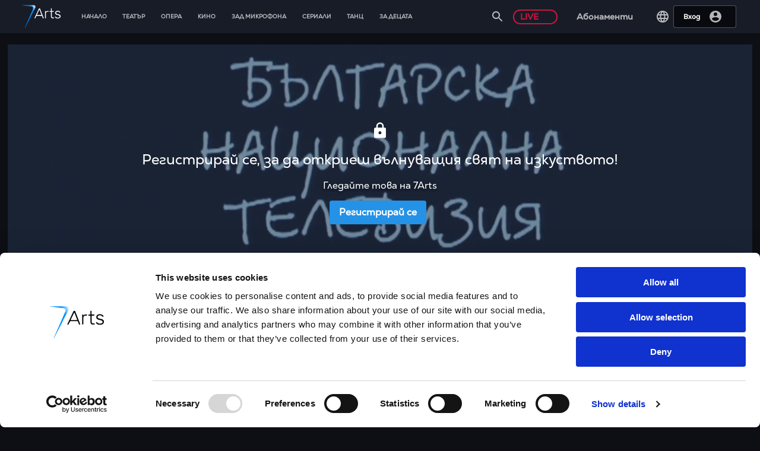

--- FILE ---
content_type: text/html
request_url: https://7arts.bg/katalog/za-decata/gospozha-dinozavar
body_size: 2860
content:
<!doctype html><html lang="bg"><head><script>(function(w,i,g){w[g]=w[g]||[];if(typeof w[g].push=='function')w[g].push(i)})
(window,'GTM-5QL3ZWS','google_tags_first_party');</script><script>(function(w,d,s,l){w[l]=w[l]||[];(function(){w[l].push(arguments);})('set', 'developer_id.dYzg1YT', true);
		w[l].push({'gtm.start':new Date().getTime(),event:'gtm.js'});var f=d.getElementsByTagName(s)[0],
		j=d.createElement(s);j.async=true;j.src='/lv3j/';
		f.parentNode.insertBefore(j,f);
		})(window,document,'script','dataLayer');</script><meta charset="utf-8"/><title>7arts</title><meta name="viewport" content="width=device-width,initial-scale=1"/><meta name="twitter:card" content="summary" data-react-helmet="true"/><meta property="og:title" content="7arts" data-react-helmet="true"><meta property="og:description" content="Кино, театър, опера, балет, stand-up или пък изкуство за най-малките? Няма значение какво ще избереш, защото имаме това и още много екскузивни предложения за теб!Достъпни в цял свят, с HD качество. Приложение за Smart TV, iOS и Android." data-react-helmet="true"><meta property="og:image" content="/images/7arts/arts-general.png" data-react-helmet="true"><link rel="icon" href="/favicon.png.webp" type="image/x-icon"/><link rel="preconnect" href="https://content.jwplatform.com"/><link rel="preconnect" href="https://cdn.jwplayer.com"/><link rel="preconnect" href="https://jwpapp.com"/><meta name="mobile-web-app-capable" content="yes"><link rel="apple-touch-icon" sizes="144x144" href="/images/7arts/arts-general.png"><meta name="theme-color" content="#000000"><meta name="msapplication-navbutton-color" content="#000000"><meta name="msapplication-config" content="/browserconfig.xml"><meta name="apple-mobile-web-app-status-bar-style" content="#000000"><link rel="manifest" href="/manifest.json"/><script>(function (w, d, s, l, i) {
      w[l] = w[l] || []; w[l].push({
        'gtm.start':
          new Date().getTime(), event: 'gtm.js'
      }); var f = d.getElementsByTagName(s)[0],
        j = d.createElement(s), dl = l != 'dataLayer' ? '&l=' + l : ''; j.async = true; j.src =
          'https://www.googletagmanager.com/gtm.js?id=' + i + dl; f.parentNode.insertBefore(j, f);
    })(window, document, 'script', 'dataLayer', 'GTM-5QL3ZWS');</script><script>// Only initialize OneSignal in production (not localhost)
    if (window.location.hostname !== 'localhost' && window.location.hostname !== '127.0.0.1') {
      const script = document.createElement('script');
      script.src = 'https://cdn.onesignal.com/sdks/web/v16/OneSignalSDK.page.js';
      script.defer = true;
      document.head.appendChild(script);
      
      window.OneSignalDeferred = window.OneSignalDeferred || [];
      OneSignalDeferred.push(function (OneSignal) {
        OneSignal.init({ appId: "1b971228-4391-4f3d-8f97-4d6488211a02", });
      });
    }</script><script type="module" crossorigin src="/assets/index-0a13cf02.js"></script><link rel="modulepreload" crossorigin href="/assets/vendor-e83758cc.js"><link rel="modulepreload" crossorigin href="/assets/inplayer-ed82d127.js"><link rel="modulepreload" crossorigin href="/assets/index-0a13cf02.js"><link rel="modulepreload" crossorigin href="/assets/react-8e70c839.js"><link rel="stylesheet" href="/assets/style-11e73c42.css"><link rel="manifest" href="/manifest.webmanifest"><script data-cfasync="false" nonce="afa2ca3c-a0e4-432c-b5ed-3b90466c5084">try{(function(w,d){!function(j,k,l,m){if(j.zaraz)console.error("zaraz is loaded twice");else{j[l]=j[l]||{};j[l].executed=[];j.zaraz={deferred:[],listeners:[]};j.zaraz._v="5874";j.zaraz._n="afa2ca3c-a0e4-432c-b5ed-3b90466c5084";j.zaraz.q=[];j.zaraz._f=function(n){return async function(){var o=Array.prototype.slice.call(arguments);j.zaraz.q.push({m:n,a:o})}};for(const p of["track","set","ecommerce","debug"])j.zaraz[p]=j.zaraz._f(p);j.zaraz.init=()=>{var q=k.getElementsByTagName(m)[0],r=k.createElement(m),s=k.getElementsByTagName("title")[0];s&&(j[l].t=k.getElementsByTagName("title")[0].text);j[l].x=Math.random();j[l].w=j.screen.width;j[l].h=j.screen.height;j[l].j=j.innerHeight;j[l].e=j.innerWidth;j[l].l=j.location.href;j[l].r=k.referrer;j[l].k=j.screen.colorDepth;j[l].n=k.characterSet;j[l].o=(new Date).getTimezoneOffset();if(j.dataLayer)for(const t of Object.entries(Object.entries(dataLayer).reduce((u,v)=>({...u[1],...v[1]}),{})))zaraz.set(t[0],t[1],{scope:"page"});j[l].q=[];for(;j.zaraz.q.length;){const w=j.zaraz.q.shift();j[l].q.push(w)}r.defer=!0;for(const x of[localStorage,sessionStorage])Object.keys(x||{}).filter(z=>z.startsWith("_zaraz_")).forEach(y=>{try{j[l]["z_"+y.slice(7)]=JSON.parse(x.getItem(y))}catch{j[l]["z_"+y.slice(7)]=x.getItem(y)}});r.referrerPolicy="origin";r.src="/cdn-cgi/zaraz/s.js?z="+btoa(encodeURIComponent(JSON.stringify(j[l])));q.parentNode.insertBefore(r,q)};["complete","interactive"].includes(k.readyState)?zaraz.init():j.addEventListener("DOMContentLoaded",zaraz.init)}}(w,d,"zarazData","script");window.zaraz._p=async d$=>new Promise(ea=>{if(d$){d$.e&&d$.e.forEach(eb=>{try{const ec=d.querySelector("script[nonce]"),ed=ec?.nonce||ec?.getAttribute("nonce"),ee=d.createElement("script");ed&&(ee.nonce=ed);ee.innerHTML=eb;ee.onload=()=>{d.head.removeChild(ee)};d.head.appendChild(ee)}catch(ef){console.error(`Error executing script: ${eb}\n`,ef)}});Promise.allSettled((d$.f||[]).map(eg=>fetch(eg[0],eg[1])))}ea()});zaraz._p({"e":["(function(w,d){})(window,document)"]});})(window,document)}catch(e){throw fetch("/cdn-cgi/zaraz/t"),e;};</script></head><body><div id="root"></div><noscript>Трябва да активирате JavaScript, за да стартирате това приложение. / You need to enable JavaScript to run this app.</noscript><noscript><iframe src="https://www.googletagmanager.com/ns.html?id=GTM-5QL3ZWS" height="0" width="0" style="display:none;visibility:hidden"></iframe></noscript><script defer src="https://static.cloudflareinsights.com/beacon.min.js/vcd15cbe7772f49c399c6a5babf22c1241717689176015" integrity="sha512-ZpsOmlRQV6y907TI0dKBHq9Md29nnaEIPlkf84rnaERnq6zvWvPUqr2ft8M1aS28oN72PdrCzSjY4U6VaAw1EQ==" data-cf-beacon='{"version":"2024.11.0","token":"db3186043d0b4ced8bbf826d9227d520","r":1,"server_timing":{"name":{"cfCacheStatus":true,"cfEdge":true,"cfExtPri":true,"cfL4":true,"cfOrigin":true,"cfSpeedBrain":true},"location_startswith":null}}' crossorigin="anonymous"></script>
</body></html>

--- FILE ---
content_type: text/css
request_url: https://7arts.bg/assets/style-11e73c42.css
body_size: 33281
content:
@font-face{font-family:NexaTextRegular;src:local("NexaTextRegular"),url(../../fonts/NexaTextRegular.otf) format("truetype")}._videoInlineLayout_1jjpy_5{position:relative;display:grid;width:100%;max-width:1440px;margin:75px auto 0;padding:56px;grid-template-areas:"player related" "details related";grid-template-columns:1fr 360px;grid-template-rows:auto .3fr}@media screen and (max-width: 1023px){._videoInlineLayout_1jjpy_5{grid-template-areas:"player" "details" "related";grid-template-columns:1fr}}@media screen and (min-width: 1024px) and (max-width: 1200px){._videoInlineLayout_1jjpy_5{padding:24px}}@media screen and (min-width: 480px) and (max-width: 1023px){._videoInlineLayout_1jjpy_5{padding:24px}}@media screen and (max-width: 479px){._videoInlineLayout_1jjpy_5{padding:16px}}._player_1jjpy_39{position:relative;grid-area:player;aspect-ratio:16/9;box-shadow:0 8px 10px #00000024,0 3px 14px #0000001f,0 4px 5px #0003}@supports not (aspect-ratio: 16/9){._player_1jjpy_39:after{display:block;content:"";clear:both}._player_1jjpy_39:before{float:left;padding-top:56.25%;content:""}}@media screen and (max-width: 479px){._player_1jjpy_39{margin:-16px -16px 0}}._videoDetailsInline_1jjpy_63{grid-area:details;height:100%}._relatedVideosList_1jjpy_68{grid-area:related;position:relative;max-height:670px}@media screen and (min-width: 1024px){._relatedVideosList_1jjpy_68{padding-left:24px}}._relatedVideos_1jjpy_68{padding:34px 34px 16px}@media screen and (min-width: 1024px) and (max-width: 1200px){._relatedVideos_1jjpy_68{padding:34px}}@media screen and (min-width: 480px) and (max-width: 1023px){._relatedVideos_1jjpy_68{padding:34px 24px}}@media screen and (max-width: 479px){._relatedVideos_1jjpy_68{padding:16px}}._relatedVideosGrid_1jjpy_99{position:relative;display:flex;align-items:center;height:100%;padding-bottom:16px;padding-left:.9%}._relatedVideosGrid_1jjpy_99._inlineLayout_1jjpy_107{flex-direction:column;align-items:initial;width:100%;grid-area:related;padding-bottom:0}._relatedVideosGrid_1jjpy_99._inlineLayout_1jjpy_107>h3{font-size:20px}@media screen and (max-width: 1023px){._relatedVideosGrid_1jjpy_99{justify-content:space-between}}._relatedVideosGridTitle_1jjpy_123{margin-right:16px;font-family:var(--body-alt-font-family);font-weight:var(--body-font-weight-bold);font-size:24px;line-height:26px;text-shadow:0 2px 4px rgba(0,0,0,.14),0 3px 4px rgba(0,0,0,.12),0 1px 5px rgba(0,0,0,.2)}._relatedVideosListTitle_1jjpy_132{padding-bottom:16px;font-family:var(--body-alt-font-family);font-weight:var(--body-font-weight-bold);font-size:20px;line-height:22px;text-shadow:0 2px 4px rgba(0,0,0,.14),0 3px 4px rgba(0,0,0,.12),0 1px 5px rgba(0,0,0,.2)}._filters_1jjpy_141{display:flex;justify-content:space-between;align-items:center}._filtersInline_1jjpy_147{margin-bottom:16px;padding-bottom:16px;border-bottom:1px solid rgba(255,255,255,.3)}._filterMetadata_1jjpy_153{font-size:16px;text-transform:capitalize;text-shadow:0 2px 4px rgba(0,0,0,.14),0 3px 4px rgba(0,0,0,.12),0 1px 5px rgba(0,0,0,.2)}._customLayoutContainer_1jjpy_159{padding:0 1%}._customLayoutContainer_1jjpy_159 ._customPlayerContainer_1jjpy_162{position:relative;width:100%;margin:75px auto 0}@media (max-width: 1023px){._customLayoutContainer_1jjpy_159 ._customPlayerContainer_1jjpy_162{width:100%}}._cell_mz73m_1{display:inline-block;padding:.6%}._container_mz73m_6{margin:0 -4px;text-align:left}._container_mz73m_6._cols-1_mz73m_10>._cell_mz73m_1{width:100%}._container_mz73m_6._cols-2_mz73m_13>._cell_mz73m_1{width:50%}._container_mz73m_6._cols-3_mz73m_16>._cell_mz73m_1{width:33.3333333333%}._container_mz73m_6._cols-4_mz73m_19>._cell_mz73m_1{width:25%}._container_mz73m_6._cols-5_mz73m_22>._cell_mz73m_1{width:20%}._container_mz73m_6._cols-6_mz73m_25>._cell_mz73m_1{width:16.6666666667%}._container_mz73m_6._cols-7_mz73m_28>._cell_mz73m_1{width:14.2857142857%}._container_mz73m_6._cols-8_mz73m_31>._cell_mz73m_1{width:12.5%}._container_mz73m_6._cols-9_mz73m_34>._cell_mz73m_1{width:11.1111111111%}._container_mz73m_6._cols-10_mz73m_37>._cell_mz73m_1{width:10%}@font-face{font-family:NexaTextRegular;src:local("NexaTextRegular"),url(../../fonts/NexaTextRegular.otf) format("truetype")}._card_ji4j9_5{display:flex;flex-direction:column;justify-content:flex-start;padding:1% 3%;color:inherit;text-decoration:none;cursor:pointer;transition:transform .2s ease-out,-webkit-transform .2s ease-out}@media (hover: hover) and (pointer: fine){._card_ji4j9_5:focus,._card_ji4j9_5:hover{position:relative;z-index:5;outline:none;transform:scale(1.05)}._card_ji4j9_5:focus ._poster_ji4j9_22,._card_ji4j9_5:hover ._poster_ji4j9_22{box-shadow:0 0 0 3px var(--highlight-color, #fff),0 8px 10px #00000024,0 3px 14px #0000001f,0 4px 5px #0003}._card_ji4j9_5:focus ._cardOverlap_ji4j9_25,._card_ji4j9_5:hover ._cardOverlap_ji4j9_25{display:block;box-shadow:0 0 0 3px var(--highlight-color, #fff),0 8px 10px #00000024,0 3px 14px #0000001f,0 4px 5px #0003}}._card_ji4j9_5._featured_ji4j9_30{padding:1% .3%}._card_ji4j9_5._featured_ji4j9_30 ._title_ji4j9_33{padding-right:8px;font-family:var(--body-font-family);font-size:clamp(1.2rem,.8vw,3rem);white-space:nowrap;text-overflow:ellipsis;text-shadow:0 2px 4px rgba(0,0,0,.14),0 4px 5px rgba(0,0,0,.12),0 1px 10px rgba(0,0,0,.2)}@media screen and (max-width: 479px){._card_ji4j9_5._featured_ji4j9_30 ._title_ji4j9_33{font-size:24px;line-height:26px}}._card_ji4j9_5._featured_ji4j9_30 ._tag_ji4j9_47{padding:9px 16px;font-size:16px}._card_ji4j9_5._featured_ji4j9_30 ._meta_ji4j9_51{justify-content:space-between;padding:16px;background:linear-gradient(to top,rgba(0,0,0,.7),rgba(0,0,0,0))}._card_ji4j9_5._featured_ji4j9_30:hover{transform:scale(1.02)}._card_ji4j9_5._disabled_ji4j9_59:hover{transform:scale(1);cursor:default}._card_ji4j9_5._disabled_ji4j9_59:hover ._poster_ji4j9_22{box-shadow:none}._poster_ji4j9_22{position:relative;width:100%;overflow:hidden;background-color:#2b3b57;background-repeat:no-repeat;background-position:center;background-size:cover;border-radius:4px;box-shadow:0 8px 10px #00000024,0 3px 14px #0000001f,0 4px 5px #0003;transition:box-shadow .1s ease}._poster_ji4j9_22._current_ji4j9_79:after{position:absolute;top:0;left:0;width:100%;height:100%;background-color:#0000008a;content:""}._poster_ji4j9_22 ._label_ji4j9_88{position:absolute;top:0;left:0;z-index:14;max-width:47%;margin:3px;padding:0 4px 2px;overflow:hidden;font-size:clamp(.8rem,.6vw,1rem);white-space:nowrap;text-align:center;text-overflow:ellipsis;background:rgba(0,0,0,.24);border-radius:4px;outline:none;-webkit-backdrop-filter:blur(16px);backdrop-filter:blur(16px);transition:background-color .1s ease,transform .1s ease}._poster_ji4j9_22 ._labelPay_ji4j9_107{position:absolute;top:0;right:0;z-index:14;max-width:47%;margin:3px;padding:0 4px 2px;overflow:hidden;font-size:clamp(.8rem,.6vw,1rem);white-space:nowrap;text-align:center;text-overflow:ellipsis;background:rgba(0,0,0,.24);border-radius:4px;outline:none;-webkit-backdrop-filter:blur(16px);backdrop-filter:blur(16px);transition:background-color .1s ease,transform .1s ease}._poster_ji4j9_22 ._posterImage_ji4j9_126{position:absolute;top:0;left:0;width:100%;height:100%;opacity:0;transition:opacity .3s ease-out}._poster_ji4j9_22 ._posterImage_ji4j9_126._visible_ji4j9_135{opacity:1}._currentLabel_ji4j9_139{position:absolute;top:0;left:0;z-index:1;display:flex;justify-content:center;align-items:center;width:100%;height:100%;font-family:var(--body-font-family);font-weight:var(--body-font-weight-bold);font-size:18px;line-height:20px}._aspect11_ji4j9_155{padding-top:100%}._aspect21_ji4j9_159{padding-top:50%}._aspect23_ji4j9_163{padding-top:150%}._aspect43_ji4j9_167{padding-top:75%}._aspect53_ji4j9_171{padding-top:60%}._aspect169_ji4j9_175{padding-top:56.25%}._aspect916_ji4j9_179{padding-top:177.7777777778%}._aspect913_ji4j9_183{padding-top:144.4444444444%}._aspect164_ji4j9_187{padding-top:25%}._titleContainer_ji4j9_191{width:100%;min-height:19px;margin-top:8px;margin-bottom:0;overflow:hidden}._title_ji4j9_33{display:-webkit-box;margin-bottom:.5em;overflow:hidden;color:var(--card-color);font-family:var(--body-alt-font-family);font-weight:var(--body-font-weight-bold);font-size:clamp(.8rem,1vw,1.3rem);text-align:left;text-overflow:ellipsis;text-shadow:0 2px 4px rgba(0,0,0,.14),0 3px 4px rgba(0,0,0,.12),0 1px 5px rgba(0,0,0,.2);-webkit-line-clamp:2;-webkit-box-orient:vertical}._title_ji4j9_33._loading_ji4j9_213{width:30%;height:16px;background-color:#2b3b57;border-radius:5px}@media screen and (max-width: 479px){._title_ji4j9_33{font-size:14px}}._seriesContainer_ji4j9_225{overflow:hidden}._seriesContainer_ji4j9_225 ._titleEpisode_ji4j9_228{display:-webkit-box;overflow:hidden;color:var(--card-color);font-family:var(--body-alt-font-family);font-size:clamp(1rem,1.1vw,1.5rem);text-align:left;text-overflow:ellipsis;text-shadow:0 2px 4px rgba(0,0,0,.14),0 3px 4px rgba(0,0,0,.12),0 1px 5px rgba(0,0,0,.2);-webkit-line-clamp:2;-webkit-box-orient:vertical}._seriesContainer_ji4j9_225 ._episode_ji4j9_240{font-family:var(--body-font-family);font-size:clamp(.7rem,.9vw,.9rem)}._description_ji4j9_245{display:-webkit-box;width:50%;margin-bottom:12px;overflow:hidden;color:var(--card-color);font-family:var(--body-alt-font-family);font-weight:var(--body-font-weight-regular);font-size:clamp(.6rem,.9vw,1.2rem);text-align:left;text-overflow:ellipsis;text-shadow:0 2px 4px rgba(0,0,0,.14),0 3px 4px rgba(0,0,0,.12),0 1px 5px rgba(0,0,0,.2);-webkit-line-clamp:3;-webkit-box-orient:vertical}._description_ji4j9_245._loading_ji4j9_213{width:30%;height:16px;background-color:#2b3b57;border-radius:5px}@media screen and (max-width: 479px){._description_ji4j9_245{font-size:14px}}._scheduledStart_ji4j9_272{font-size:.88em;line-height:1em}@media screen and (max-width: 479px){._scheduledStart_ji4j9_272{font-size:12px}}._meta_ji4j9_51{position:absolute;bottom:0;z-index:1;display:flex;justify-content:flex-end;align-items:center;width:100%;padding:8px;color:var(--card-color)}._live_ji4j9_294{background-color:#ce153f}svg._scheduled_ji4j9_272{width:18px;height:18px;margin-right:4px}._progressContainer_ji4j9_304{position:absolute;right:0;bottom:0;left:0;z-index:1;height:5px;background-color:#00000061}._progressBar_ji4j9_314{height:5px;background-color:#ce153ffa}._cardOverlap_ji4j9_25{position:absolute;top:0;z-index:1;display:none;width:100%;height:100%;background-color:#1d242fe6}._cardOverlap_ji4j9_25 ._buttonContainer_ji4j9_328{display:flex;justify-content:center;align-items:end;height:50%}._cardOverlap_ji4j9_25 ._buttonContainerConditional_ji4j9_334{display:flex;justify-content:center;align-items:end;height:66%}._cardOverlap_ji4j9_25 ._infoContainer_ji4j9_340{display:flex;flex-direction:column;height:50%;padding:10px}._cardOverlap_ji4j9_25 ._infoContainer_ji4j9_340 ._titleContainer_ji4j9_191{margin-top:auto}._cardOverlap_ji4j9_25 ._infoContainer_ji4j9_340 ._genre_ji4j9_349{display:block;margin-bottom:.5em}._playSelectedItem_19wve_1{position:relative;display:block;width:clamp(2rem,2vw,4rem);height:clamp(2rem,2vw,4rem);margin:1em 0;color:#fff;background:#ce153f;border:none;border-radius:50%;box-shadow:0 0 11px 8px #76000187}._playSelectedItem_19wve_1 svg{position:absolute;top:55%;left:59%;width:clamp(1rem,.8vw,4rem);height:clamp(1rem,.8vw,4rem);transform:translate(-50%,-50%)}._playSelectedItem_19wve_1 svg._clock_19wve_21{top:50%;left:50%}._icon_23h0x_1{width:24px;height:24px;fill:#fff}._image_f8aiq_1{object-fit:cover}@font-face{font-family:NexaTextRegular;src:local("NexaTextRegular"),url(../../fonts/NexaTextRegular.otf) format("truetype")}._tagsContainer_uw5is_5{margin:.5em 0}._tagsContainer_uw5is_5 ._tagsCustom_uw5is_8{display:flex;align-items:center;font-weight:700}._tagsContainer_uw5is_5 ._tagsCustom_uw5is_8 ._tagCustom_uw5is_13,._tagsContainer_uw5is_5 ._tagsCustom_uw5is_8 ._lockCustom_uw5is_14{display:inline-block;padding:5px 5px 0 0}._tagsContainer_uw5is_5 ._tagsCustom_uw5is_8 ._tagCustom_uw5is_13 svg,._tagsContainer_uw5is_5 ._tagsCustom_uw5is_8 ._lockCustom_uw5is_14 svg{width:80%}._tagsContainer_uw5is_5 ._tagsCustom_uw5is_8 ._sep_uw5is_22{display:inline-block;margin:0 4px}._tagsContainer_uw5is_5 ._tag_uw5is_5{display:flex;align-items:center;color:var(--card-color);font-family:var(--body-font-family);white-space:nowrap}._tagsContainer_uw5is_5 ._genre_uw5is_33{display:-webkit-box;margin:.5em 0 .3em;overflow:hidden;font-weight:700;font-size:clamp(.6rem,.7vw,1rem);text-transform:capitalize;-webkit-line-clamp:2;-webkit-box-orient:vertical;word-break:break-word}._tagsContainer_uw5is_5 ._tag_uw5is_5,._tagsContainer_uw5is_5 ._date_uw5is_45{font-size:clamp(.7rem,.8vw,1rem)}._tagsContainer_uw5is_5 ._lock_uw5is_14{padding:2px 6px}._tagsContainer_uw5is_5 ._lock_uw5is_14>svg{width:clamp(1rem,.8vw,4rem);height:clamp(1rem,.8vw,4rem)}._tagsContainer_uw5is_5 svg._scheduled_uw5is_55{width:clamp(1rem,.8vw,4rem);height:clamp(1rem,.8vw,4rem);margin-right:4px}._tagsContainer_uw5is_5._increaseFontSize_uw5is_61 ._tag_uw5is_5,._tagsContainer_uw5is_5._increaseFontSize_uw5is_61 ._genre_uw5is_33,._tagsContainer_uw5is_5._increaseFontSize_uw5is_61 ._date_uw5is_45{font-size:clamp(.9rem,1vw,1.2rem)}@font-face{font-family:NexaTextRegular;src:local("NexaTextRegular"),url(../../fonts/NexaTextRegular.otf) format("truetype")}._boxWrapper_1xy96_5{display:flex;justify-content:center;margin-bottom:8px}._boxWrapper_1xy96_5 ._box_1xy96_5{display:flex;flex-direction:column;justify-content:center;align-items:center;width:5rem;height:4rem;margin-right:1px;color:#29a2ff;font-weight:500;font-size:22px;text-transform:uppercase;background:rgba(4,19,33,.95)}._boxWrapper_1xy96_5 ._text_1xy96_24{font-weight:400;font-size:12px}@media (max-width: 1024px){._boxWrapper_1xy96_5 ._box_1xy96_5{width:4rem;height:3rem;margin-right:1px;font-size:18px}}._smallCountdown_1xy96_37{display:flex;justify-content:center;margin-bottom:4px}._smallCountdown_1xy96_37 ._box_1xy96_5{display:flex;flex-direction:column;justify-content:center;align-items:center;width:3rem;height:2.5rem;margin-right:1px;color:#29a2ff;font-weight:500;font-size:12px;text-transform:uppercase;background:rgba(4,19,33,.5)}._titleLive_1xy96_57{margin-bottom:8px;font-size:1.1rem;text-align:center}@media (max-width: 1024px){._titleLive_1xy96_57{margin-bottom:8px;font-size:.8rem;line-height:1em}}._titleLiveSmall_1xy96_70{margin-bottom:4px;font-size:.8rem;text-align:center}._countdownDate_1xy96_76{font-weight:700;text-align:center}._countdownDate_1xy96_76 ._dayName_1xy96_80{color:#999;font-size:14px;text-transform:capitalize}._countdownDate_1xy96_76 ._dateTime_1xy96_85{font-size:18px;text-transform:uppercase}._timeLeft_1xy96_90{color:#4ad1ab;font-size:16px}@media screen and (max-width: 1023px){._timeLeft_1xy96_90{display:none}}._eventStarted_1xy96_100{text-align:center}._eventStarted_1xy96_100 ._liveText_1xy96_103{font-size:clamp(1.2rem,1vw,1.3rem)}._eventStarted_1xy96_100 ._liveDot_1xy96_106{display:inline-block;width:12px;height:12px;margin:0 6px;background-color:#ce153f;border-radius:12px}._infiniteScrollLoader_6rn4e_1{display:flex;justify-content:center;align-items:center;height:80px}@font-face{font-family:NexaTextRegular;src:local("NexaTextRegular"),url(../../fonts/NexaTextRegular.otf) format("truetype")}._buffer_yklpq_5{position:relative;display:inline-block;width:80px;height:80px}._buffer_yklpq_5 div{position:absolute;display:block;width:64px;height:64px;margin:8px;border:4px solid #fff;border-color:#fff transparent transparent transparent;border-radius:50%;animation:_buffer_yklpq_5 1.2s cubic-bezier(.5,0,.5,1) infinite}._small_yklpq_24{width:20px;height:20px}._small_yklpq_24 div{width:16px;height:16px}._buffer_yklpq_5 div:nth-child(1){animation-delay:-.45s}._buffer_yklpq_5 div:nth-child(2){animation-delay:-.3s}._buffer_yklpq_5 div:nth-child(3){animation-delay:-.15s}@keyframes _buffer_yklpq_5{0%{transform:rotate(0)}to{transform:rotate(360deg)}}@font-face{font-family:NexaTextRegular;src:local("NexaTextRegular"),url(../../fonts/NexaTextRegular.otf) format("truetype")}._filterRow_1pwd9_5{display:flex;flex-wrap:wrap;align-items:center;margin-left:16px}._filterRow_1pwd9_5>button{margin:8px 4px}._dropDown_1pwd9_15{margin-bottom:0}._filterDropDown_1pwd9_19{display:flex;align-items:flex-end;width:100%}@font-face{font-family:NexaTextRegular;src:local("NexaTextRegular"),url(../../fonts/NexaTextRegular.otf) format("truetype")}._container_d6qjb_5{width:100%;margin-bottom:8px}._container_d6qjb_5._error_d6qjb_9 ._dropdown_d6qjb_9{border-color:#ff0c3e}._container_d6qjb_5._medium_d6qjb_12 ._dropdown_d6qjb_9{height:48px}._container_d6qjb_5._medium_d6qjb_12 ._select_d6qjb_15{height:46px;padding:14px 16px}._label_d6qjb_20{display:block;margin-bottom:4px;font-weight:var(--body-font-weight-bold);text-align:left}._label_d6qjb_20>span{float:right;color:#ffffffb3;font-weight:400}._dropdown_d6qjb_9{position:relative;display:grid;align-items:center;height:36px;font-size:1.25rem;background-color:#0000008a;border:1px solid rgba(255,255,255,.3);border-radius:.25em;cursor:pointer;grid-template-areas:"select"}._dropdown_d6qjb_9:after{z-index:1;width:10px;height:5px;margin-right:9px;background-color:#fff;-webkit-clip-path:polygon(100% 0%,0 0%,50% 100%);clip-path:polygon(100% 0%,0 0%,50% 100%);content:"";justify-self:end}._dropdown_d6qjb_9._fullWidth_d6qjb_56{width:100%;margin-left:initial}._dropdown_d6qjb_9 ._select_d6qjb_15{z-index:1;width:100%;height:36px;margin:0;padding:2px 8px;color:#fff;font-family:inherit;font-weight:700;font-size:1rem;line-height:1em;text-overflow:ellipsis;background:none;border:none;outline:none;cursor:inherit;-webkit-appearance:none;-moz-appearance:none;appearance:none}._dropdown_d6qjb_9 ._select_d6qjb_15::-ms-expand{display:none}._dropdown_d6qjb_9 ._select_d6qjb_15,._dropdown_d6qjb_9:after{grid-area:select}._dropdown_d6qjb_9 ._disabled_d6qjb_86{background-color:#eee;background-image:linear-gradient(to top,#ddd,#eee 33%);cursor:not-allowed}._dropdown_d6qjb_9:hover,._dropdown_d6qjb_9:focus-within{border-color:#fff;outline:none}._option_d6qjb_96{white-space:normal;background-color:#000000d6;outline-color:#fff}@font-face{font-family:NexaTextRegular;src:local("NexaTextRegular"),url(../../fonts/NexaTextRegular.otf) format("truetype")}._helperText_f544n_5{margin-top:4px;font-size:12px;text-align:left}._helperText_f544n_5._error_f544n_10{color:#ff0c3e}@font-face{font-family:NexaTextRegular;src:local("NexaTextRegular"),url(../../fonts/NexaTextRegular.otf) format("truetype")}._button_u7l8l_5{position:relative;display:inline-flex;justify-content:inherit;align-items:center;min-height:36px;padding:0 16px;overflow:hidden;font-family:var(--body-alt-font-family);font-weight:var(--body-font-weight-bold);font-size:16px;line-height:18px;text-align:center;text-decoration:none;border-radius:4px;outline:none;cursor:pointer;transition:background-color .1s ease,transform .1s ease}@media (hover: hover) and (pointer: fine){._button_u7l8l_5:not(._disabled_u7l8l_25):hover,._button_u7l8l_5:not(._disabled_u7l8l_25):focus{z-index:1;transform:scale(1.05)}._button_u7l8l_5:not(._disabled_u7l8l_25):focus:not(:focus-visible):not(:hover){transform:scale(1)}._button_u7l8l_5:not(._disabled_u7l8l_25):focus-visible{transform:scale(1.05)}}._button_u7l8l_5._disabled_u7l8l_25{cursor:default;opacity:.5}._button_u7l8l_5._small_u7l8l_40{height:28px}._button_u7l8l_5._large_u7l8l_43{height:40px}._button_u7l8l_5._default_u7l8l_46{color:currentColor;background-color:#0009}._button_u7l8l_5._primary_u7l8l_50{color:var(--highlight-contrast-color, #000);background-color:var(--highlight-color, #fff)}._button_u7l8l_5._outlined_u7l8l_54{border:1px solid rgba(255,255,255,.3)}._button_u7l8l_5._outlined_u7l8l_54:not(._disabled_u7l8l_25)._active_u7l8l_57,._button_u7l8l_5._outlined_u7l8l_54:not(._disabled_u7l8l_25):focus{color:var(--highlight-contrast-color, #000);background-color:var(--highlight-color, #fff);border-color:var(--highlight-color, #fff)}._button_u7l8l_5._text_u7l8l_62{background:none;opacity:.7}._button_u7l8l_5._text_u7l8l_62:not(._disabled_u7l8l_25):not(._active_u7l8l_57)._active_u7l8l_57,._button_u7l8l_5._text_u7l8l_62:not(._disabled_u7l8l_25):not(._active_u7l8l_57):focus{opacity:1}._button_u7l8l_5._text_u7l8l_62:not(._disabled_u7l8l_25):not(._active_u7l8l_57):hover{z-index:1;background:rgba(0,0,0,.6);opacity:1}._button_u7l8l_5._active_u7l8l_57,._button_u7l8l_5 ._active_u7l8l_57:hover{background-color:#29a2ff;opacity:1}._button_u7l8l_5._danger_u7l8l_79{color:#ec0041;background-color:#0000;outline:1px solid #ec0041}._button_u7l8l_5._delete_u7l8l_84{color:#fff;background-color:#ec0041;outline:none}._button_u7l8l_5._fullWidth_u7l8l_89{justify-content:center;width:100%}@media (hover: hover) and (pointer: fine){._button_u7l8l_5._fullWidth_u7l8l_89:hover:not(._disabled_u7l8l_25){transform:scale(1.04)}}._button_u7l8l_5>svg{width:18px;height:18px}._startIcon_u7l8l_103{display:flex;align-items:center;height:100%;margin-right:11px}._startIcon_u7l8l_103>svg{width:20px;height:20px;fill:currentColor}@media screen and (min-width: 480px) and (max-width: 1023px){._startIcon_u7l8l_103>svg{width:18px;height:18px}}._hidden_u7l8l_121{visibility:hidden}._centerAbsolute_u7l8l_125{position:absolute;right:0;left:0;margin:auto;transform:translate(-5px,-5px)}@font-face{font-family:NexaTextRegular;src:local("NexaTextRegular"),url(../../fonts/NexaTextRegular.otf) format("truetype")}._video_jd7dv_5{color:var(--primary-color);font-family:var(--body-font-family);font-weight:400;text-shadow:0 2px 4px rgba(0,0,0,.14),0 3px 4px rgba(0,0,0,.12),0 1px 5px rgba(0,0,0,.2)}._mainPadding_jd7dv_12{padding:37px 56px 0}@media screen and (min-width: 1024px) and (max-width: 1200px){._mainPadding_jd7dv_12{padding:34px 36px 36px}}@media screen and (min-width: 480px) and (max-width: 1023px){._mainPadding_jd7dv_12{padding:34px 24px 24px}}@media screen and (max-width: 479px){._mainPadding_jd7dv_12{padding:16px}}._main_jd7dv_12{display:flex;max-width:100vw;margin-top:75px}._main_jd7dv_12._hidden_jd7dv_36{display:none}._info_jd7dv_40{position:relative;width:70%;max-width:650px;min-height:440px}@media screen and (min-width: 1024px) and (max-width: 1200px){._info_jd7dv_40{min-height:335px}}@media screen and (min-width: 480px) and (max-width: 1023px){._info_jd7dv_40{width:350px;min-height:335px}}@media screen and (max-width: 479px){._info_jd7dv_40{width:100%;min-height:380px;padding-top:225px}}._title_jd7dv_65{color:var(--primary-color);font-family:var(--body-font-family);font-weight:var(--body-font-weight-bold);font-size:34px;line-height:1em;letter-spacing:.25px;text-shadow:0 2px 4px rgba(0,0,0,.14),0 3px 4px rgba(0,0,0,.12),0 1px 5px rgba(0,0,0,.2);margin-bottom:8px}@media screen and (max-width: 479px){._title_jd7dv_65{font-size:27.2px;line-height:27.2px;letter-spacing:.15px}}._metaContainer_jd7dv_83{display:flex;flex-direction:column}._primaryMetadata_jd7dv_88{display:flex;align-items:center;margin-bottom:8px;font-size:16px;line-height:18px;letter-spacing:.15px}._primaryMetadata_jd7dv_88>:first-child{margin-right:8px}@media screen and (max-width: 479px){._primaryMetadata_jd7dv_88{order:2;font-size:14px}}._secondaryMetadata_jd7dv_106{margin-top:24px;margin-bottom:8px;font-size:20px;line-height:20px;letter-spacing:.5px}@media screen and (max-width: 479px){._secondaryMetadata_jd7dv_106{order:1;margin:4px 0;font-size:18px}}._description_jd7dv_121{min-height:21px;margin-bottom:24px;font-size:18px;line-height:20px;letter-spacing:.5px}._buttonBar_jd7dv_129{display:flex;justify-content:flex-start;align-items:center;width:100%;margin:0 -6px}._buttonBar_jd7dv_129>button{justify-content:center;margin:6px}@media screen and (max-width: 1023px){._buttonBar_jd7dv_129{flex-wrap:wrap}._buttonBar_jd7dv_129>button{flex:1;padding:0 12px}._buttonBar_jd7dv_129>button:first-child{flex-basis:100%}}@media screen and (max-width: 479px){._buttonBar_jd7dv_129{flex-wrap:wrap}._buttonBar_jd7dv_129>button:first-child{margin-bottom:8px}}._poster_jd7dv_161{position:absolute;top:0;right:0;z-index:-1;width:80vw;height:47.8125vw;background-repeat:no-repeat;background-position:center center;background-size:cover;transform:translateZ(0);-webkit-mask-image:radial-gradient(farthest-corner at 80% 20%,rgb(0,0,0) 30%,rgba(0,0,0,0) 60%);mask-image:radial-gradient(farthest-corner at 80% 20%,rgb(0,0,0) 30%,rgba(0,0,0,0) 60%)}@media screen and (min-width: 480px) and (max-width: 1023px){._poster_jd7dv_161{width:80vw;height:78.75vw}}@media screen and (max-width: 479px){._poster_jd7dv_161{width:110vw;height:101.25vw}}._playIcon_jd7dv_189{position:absolute;top:calc(50% - 60px);left:calc(50% - 35px);padding:25px 30px;font-size:xx-large;border:3px solid white;border-radius:100%}@font-face{font-family:NexaTextRegular;src:local("NexaTextRegular"),url(../../fonts/NexaTextRegular.otf) format("truetype")}._collapsibleText_7crmx_5{position:relative;padding-bottom:20px}._dummyDiv_7crmx_10{position:absolute;visibility:hidden}._textContainer_7crmx_15{min-height:120px;overflow:hidden;white-space:pre-wrap;transition:max-height .1s ease-out}._textContainer_7crmx_15._collapsed_7crmx_21{-webkit-mask-image:linear-gradient(-180deg,rgb(0,0,0) 10%,rgba(0,0,0,0) 100%);mask-image:linear-gradient(-180deg,rgb(0,0,0) 10%,rgba(0,0,0,0) 100%)}._chevron_7crmx_27{position:absolute;bottom:-12px;left:calc(50% - 24px);width:24px;height:24px;outline:none;cursor:pointer;opacity:1}._chevron_7crmx_27>svg{transform:rotate(90deg)}._chevron_7crmx_27._expanded_7crmx_40>svg{transform:rotate(270deg)}@font-face{font-family:NexaTextRegular;src:local("NexaTextRegular"),url(../../fonts/NexaTextRegular.otf) format("truetype")}._iconButton_1tu9g_5{display:inline-flex;justify-content:center;align-items:center;width:40px;height:40px;outline:var(--highlight-color, white) none;cursor:pointer;opacity:.7;transition:transform .1s ease}._iconButton_1tu9g_5:hover,._iconButton_1tu9g_5:focus{transform:scale(1.1);opacity:1}@font-face{font-family:NexaTextRegular;src:local("NexaTextRegular"),url(../../fonts/NexaTextRegular.otf) format("truetype")}._container_c454n_5{height:100%}@media screen and (min-width: 1024px){._container_c454n_5{overflow:hidden}}@media screen and (min-width: 1024px){._content_c454n_15{height:100%;padding-right:24px;overflow-y:scroll}}@font-face{font-family:NexaTextRegular;src:local("NexaTextRegular"),url(../../fonts/NexaTextRegular.otf) format("truetype")}._listItem_1rn53_5{position:relative;display:flex;justify-content:flex-start;margin-bottom:16px;color:inherit;text-decoration:none;cursor:pointer;transition:transform .2s ease-out,-webkit-transform .2s ease-out}@media (hover: hover) and (pointer: fine){._listItem_1rn53_5:focus,._listItem_1rn53_5:hover{position:relative;z-index:1;outline:none;transform:scale(1.05)}}._poster_1rn53_24{position:relative;width:168px;height:94px;margin-right:8px;overflow:hidden;background-color:#2b3b57;background-repeat:no-repeat;background-position:center;background-size:cover;border-radius:4px;box-shadow:0 8px 10px #00000024,0 3px 14px #0000001f,0 4px 5px #0003;transition:box-shadow .1s ease}._poster_1rn53_24 ._posterImage_1rn53_38{position:absolute;top:0;left:0;width:100%;height:100%;opacity:0;transition:opacity .3s ease-out}._poster_1rn53_24 ._posterImage_1rn53_38._visible_1rn53_47{opacity:1}@media screen and (max-width: 479px){._poster_1rn53_24{width:140px;height:78px}}._activeLabel_1rn53_57{color:var(--primary-color);font-family:var(--body-font-family);font-weight:var(--body-font-weight-bold);font-size:34px;line-height:1em;letter-spacing:.25px;text-shadow:0 2px 4px rgba(0,0,0,.14),0 3px 4px rgba(0,0,0,.12),0 1px 5px rgba(0,0,0,.2);position:absolute;top:0;left:0;z-index:1;display:flex;justify-content:center;align-items:center;width:100%;height:100%;font-size:18px;background-color:#0000008a}@media screen and (max-width: 479px){._activeLabel_1rn53_57{font-size:27.2px;line-height:27.2px;letter-spacing:.15px}}@media screen and (max-width: 479px){._activeLabel_1rn53_57{font-size:16px}}._title_1rn53_90{flex:1;max-height:4.8em;overflow:hidden;color:var(--primary-color);font-family:var(--body-font-family);font-weight:var(--body-font-weight-bold);font-size:16px;line-height:1em;letter-spacing:.25px;text-align:left;text-shadow:0 2px 4px rgba(0,0,0,.14),0 3px 4px rgba(0,0,0,.12),0 1px 5px rgba(0,0,0,.2)}._metadata_1rn53_104{flex:1;overflow:hidden}._scheduledStart_1rn53_109{margin-bottom:4px;font-size:14px;line-height:1.2em}@media screen and (max-width: 479px){._scheduledStart_1rn53_109{font-size:12px}}._tags_1rn53_120{position:absolute;right:8px;bottom:8px;display:flex}svg._lock_1rn53_127{width:24px;height:24px;padding:5px;color:var(--card-color);background-color:#0009;border-radius:4px}svg._scheduled_1rn53_109{width:16px;height:16px;margin-right:4px}._tag_1rn53_120{margin-left:4px;padding:2px 6px;font-size:14px}._live_1rn53_148{background-color:#ce153f}._progressContainer_1rn53_152{position:absolute;right:0;bottom:0;left:0;z-index:1;height:5px;background-color:#00000061}._progressBar_1rn53_162{height:5px;background-color:var(--primary-color)}@font-face{font-family:NexaTextRegular;src:local("NexaTextRegular"),url(../../fonts/NexaTextRegular.otf) format("truetype")}._tag_1wwq0_5{display:inline-flex;align-items:center;color:var(--card-color);font-family:var(--body-font-family);font-weight:600;white-space:nowrap;background-color:#0009;border-radius:4px}._tag_1wwq0_5._normal_1wwq0_15{font-size:16px}@media screen and (max-width: 479px){._tag_1wwq0_5._normal_1wwq0_15{font-size:14px}}._tag_1wwq0_5._large_1wwq0_23{padding:9px 16px;font-size:18px}@media screen and (max-width: 479px){._tag_1wwq0_5._large_1wwq0_23{font-size:16px}}._live_1wwq0_33{background-color:#ce153f}._perchesBtn_lv77z_1{position:relative;z-index:14;display:inline-block;width:152px;margin:18px 0;padding:6px 14px;color:#4ad1ab;font-size:14px;text-align:center;border:1px solid #fff;border-radius:50px}._perchesBtn_lv77z_1:hover{background:rgba(255,255,255,.3);opacity:1}@font-face{font-family:NexaTextRegular;src:local("NexaTextRegular"),url(../../fonts/NexaTextRegular.otf) format("truetype")}._modifiedVideoDetailsContainer_njzn4_5{display:block;margin:0 auto}._modifiedVideoDetailsContainer_njzn4_5 ._videoDetailsInfoContainer_njzn4_9{display:flex;flex-direction:row;justify-content:space-between;align-items:stretch;margin:40px 0}._modifiedVideoDetailsContainer_njzn4_5 ._videoDetailsInfoContainer_njzn4_9._extraLargeScreen_njzn4_16{justify-content:center}._modifiedVideoDetailsContainer_njzn4_5 ._videoDetailsInfoContainer_njzn4_9 ._videoPoster_njzn4_19{max-width:250px;margin:0 2em}._modifiedVideoDetailsContainer_njzn4_5 ._videoDetailsInfoContainer_njzn4_9 ._videoPoster_njzn4_19 img{width:100%}@media (max-width: 1200px){._modifiedVideoDetailsContainer_njzn4_5 ._videoDetailsInfoContainer_njzn4_9 ._videoPoster_njzn4_19{margin:0}}@media (max-width: 768px){._modifiedVideoDetailsContainer_njzn4_5 ._videoDetailsInfoContainer_njzn4_9 ._videoPoster_njzn4_19{display:none}}._modifiedVideoDetailsContainer_njzn4_5 ._videoDetailsInfoContainer_njzn4_9 ._videoDescription_njzn4_36{display:flex;max-width:50%;margin-bottom:20px;padding:0 3em 0 1em;overflow:hidden}._modifiedVideoDetailsContainer_njzn4_5 ._videoDetailsInfoContainer_njzn4_9 ._videoDescription_njzn4_36 ._videoInfoContainer_njzn4_43 ._videoTitleContainer_njzn4_43{padding:0 12px}._modifiedVideoDetailsContainer_njzn4_5 ._videoDetailsInfoContainer_njzn4_9 ._videoDescription_njzn4_36 ._videoInfoContainer_njzn4_43 ._videoTitleContainer_njzn4_43 h1{display:-webkit-box;margin-bottom:12px;overflow:hidden;color:var(--card-color);font-family:var(--body-alt-font-family);font-weight:var(--body-font-weight-bold);font-size:clamp(1.2rem,1vw,2rem);text-align:left;text-overflow:ellipsis;text-shadow:0 2px 4px rgba(0,0,0,.14),0 3px 4px rgba(0,0,0,.12),0 1px 5px rgba(0,0,0,.2);-webkit-line-clamp:3;-webkit-box-orient:vertical}._modifiedVideoDetailsContainer_njzn4_5 ._videoDetailsInfoContainer_njzn4_9 ._videoDescription_njzn4_36 ._videoInfoContainer_njzn4_43 ._videoTitleContainer_njzn4_43 ._countdown_njzn4_60>div{text-align:left}._modifiedVideoDetailsContainer_njzn4_5 ._videoDetailsInfoContainer_njzn4_9 ._videoDescription_njzn4_36 ._videoInfoContainer_njzn4_43 ._videoTitleContainer_njzn4_43 ._countdown_njzn4_60>div p>span{margin-left:0}._modifiedVideoDetailsContainer_njzn4_5 ._videoDetailsInfoContainer_njzn4_9 ._videoDescription_njzn4_36 ._videoInfoContainer_njzn4_43 ._videoTitleContainer_njzn4_43 ._eventPlace_njzn4_66{font-size:22px}._modifiedVideoDetailsContainer_njzn4_5 ._videoDetailsInfoContainer_njzn4_9 ._videoDescription_njzn4_36 ._videoInfoContainer_njzn4_43 ._videoTitleContainer_njzn4_43 ._eventType_njzn4_69{margin:12px 0;color:#4ad1ab}@media screen and (max-width: 1023px){._modifiedVideoDetailsContainer_njzn4_5 ._videoDetailsInfoContainer_njzn4_9 ._videoDescription_njzn4_36 ._videoInfoContainer_njzn4_43 ._videoTitleContainer_njzn4_43 ._eventType_njzn4_69{display:none}}._modifiedVideoDetailsContainer_njzn4_5 ._videoDetailsInfoContainer_njzn4_9 ._videoDescription_njzn4_36 ._videoInfoContainer_njzn4_43 ._videoTitleContainer_njzn4_43 ._titleLink_njzn4_78{display:inline-block;text-decoration:none}._modifiedVideoDetailsContainer_njzn4_5 ._videoDetailsInfoContainer_njzn4_9 ._videoDescription_njzn4_36 ._videoInfoContainer_njzn4_43 ._videoTitleContainer_njzn4_43 ._titleLink_njzn4_78:hover{transform:scale(1.02);transition:all .3s ease}._modifiedVideoDetailsContainer_njzn4_5 ._videoDetailsInfoContainer_njzn4_9 ._videoDescription_njzn4_36 ._videoInfoContainer_njzn4_43 ._videoTitleContainer_njzn4_43 ._titleLink_njzn4_78:hover h1{color:#29a2ff}._modifiedVideoDetailsContainer_njzn4_5 ._videoDetailsInfoContainer_njzn4_9 ._videoDescription_njzn4_36 ._videoInfoContainer_njzn4_43 ._videoTitleContainer_njzn4_43 ._videoDetails_njzn4_9{display:flex}._modifiedVideoDetailsContainer_njzn4_5 ._videoDetailsInfoContainer_njzn4_9 ._videoDescription_njzn4_36 ._videoInfoContainer_njzn4_43 ._videoTitleContainer_njzn4_43 ._videoDetails_njzn4_9 span{display:inline-block;margin:6px 6px 0 0}._modifiedVideoDetailsContainer_njzn4_5 ._videoDetailsInfoContainer_njzn4_9 ._videoDescription_njzn4_36 ._videoInfoContainer_njzn4_43 ._videoTitleContainer_njzn4_43 ._buttonBar_njzn4_96{display:flex;justify-content:flex-start;align-items:center;margin:16px -6px}._modifiedVideoDetailsContainer_njzn4_5 ._videoDetailsInfoContainer_njzn4_9 ._videoDescription_njzn4_36 ._videoInfoContainer_njzn4_43 ._videoTitleContainer_njzn4_43 ._buttonBar_njzn4_96>button{justify-content:center;margin:6px}@media (max-width: 1023px){._modifiedVideoDetailsContainer_njzn4_5 ._videoDetailsInfoContainer_njzn4_9 ._videoDescription_njzn4_36{max-width:75%;padding:0 1em}}@media (max-width: 768px){._modifiedVideoDetailsContainer_njzn4_5 ._videoDetailsInfoContainer_njzn4_9 ._videoDescription_njzn4_36{max-width:100%;padding:0}}._modifiedVideoDetailsContainer_njzn4_5 ._videoDetailsInfoContainer_njzn4_9 ._videoInfo_njzn4_43{display:flex;height:fit-content;margin-bottom:20px;padding:0 1em;font-size:clamp(1rem,.6vw,1.5rem);background:rgba(29,36,47,.9019607843);border-radius:12px}._modifiedVideoDetailsContainer_njzn4_5 ._videoDetailsInfoContainer_njzn4_9 ._videoInfo_njzn4_43 ._firstCol_njzn4_127{color:#999}._modifiedVideoDetailsContainer_njzn4_5 ._videoDetailsInfoContainer_njzn4_9 ._videoInfo_njzn4_43 ._secondCol_njzn4_130 ._genre_njzn4_130{text-transform:capitalize}._modifiedVideoDetailsContainer_njzn4_5 ._videoDetailsInfoContainer_njzn4_9 ._videoInfo_njzn4_43 ._firstCol_njzn4_127,._modifiedVideoDetailsContainer_njzn4_5 ._videoDetailsInfoContainer_njzn4_9 ._videoInfo_njzn4_43 ._secondCol_njzn4_130{padding:1em}@media (max-width: 400px){._modifiedVideoDetailsContainer_njzn4_5 ._videoDetailsInfoContainer_njzn4_9 ._videoInfo_njzn4_43{display:block}._modifiedVideoDetailsContainer_njzn4_5 ._videoDetailsInfoContainer_njzn4_9 ._videoInfo_njzn4_43 ._firstCol_njzn4_127{display:none}._modifiedVideoDetailsContainer_njzn4_5 ._videoDetailsInfoContainer_njzn4_9 ._videoInfo_njzn4_43 ._secondCol_njzn4_130{text-align:center}}@media (max-width: 1023px){._modifiedVideoDetailsContainer_njzn4_5 ._videoDetailsInfoContainer_njzn4_9 ._videoInfo_njzn4_43{display:none}}@font-face{font-family:NexaTextRegular;src:local("NexaTextRegular"),url(../../fonts/NexaTextRegular.otf) format("truetype")}._progressRail_16oxp_5{position:absolute;right:0;bottom:0;left:0;height:4px;background-color:#0000004d}._progress_16oxp_5{position:absolute;left:0;height:4px;background-color:var(--highlight-contrast-color, rgba(0, 0, 0, .4))}._buyButtonPPV_16oxp_21{position:relative;z-index:14;display:inline-block;margin:18px 0;padding:6px 14px;color:#4ad1ab;font-size:20px;text-align:center;border:1px solid #fff;border-radius:50px;cursor:pointer}._buyButtonPPV_16oxp_21:hover{background:rgba(255,255,255,.3);opacity:1}@font-face{font-family:NexaTextRegular;src:local("NexaTextRegular"),url(../../fonts/NexaTextRegular.otf) format("truetype")}._fade_1gphg_5{position:relative;z-index:35}._cinema_1gphg_10{position:fixed;top:0;left:0;width:100vw;height:calc(100vh - (100vh - 100%));overflow:hidden;background-color:#000}._playerOverlay_1gphg_20{position:absolute;top:0;left:0;width:100%;min-height:100px;padding:24px 56px;background-image:linear-gradient(to top,rgba(0,0,0,0) 0%,rgba(0,0,0,.1) 25%,rgba(0,0,0,.25) 100%);pointer-events:none}@media screen and (max-width: 479px){._playerOverlay_1gphg_20{padding-left:16px}}._playerContent_1gphg_36{display:flex;width:80%}@media screen and (max-width: 479px){._playerContent_1gphg_36{width:100%}}._backButton_1gphg_46{margin-right:24px;opacity:1;pointer-events:auto}._backButton_1gphg_46>svg{width:36px;height:36px;-webkit-filter:drop-shadow(2px 2px 5px rgba(0,0,0,.4));filter:drop-shadow(2px 2px 5px rgba(0,0,0,.4))}._title_1gphg_58{color:var(--primary-color);font-family:var(--body-font-family);font-weight:var(--body-font-weight-bold);font-size:34px;line-height:1em;letter-spacing:.25px;text-shadow:0 2px 4px rgba(0,0,0,.14),0 3px 4px rgba(0,0,0,.12),0 1px 5px rgba(0,0,0,.2)}@media screen and (max-width: 479px){._title_1gphg_58{font-size:27.2px;line-height:27.2px;letter-spacing:.15px}}._metaContainer_1gphg_75{display:flex;flex-direction:column}._primaryMetadata_1gphg_80{margin-bottom:8px;font-size:16px;line-height:18px;letter-spacing:.15px}@media screen and (max-width: 479px){._primaryMetadata_1gphg_80{order:2;font-size:14px}}._secondaryMetadata_1gphg_93{margin-top:4px;margin-bottom:8px;font-size:20px;line-height:20px;letter-spacing:.5px}@media screen and (max-width: 479px){._secondaryMetadata_1gphg_93{order:1;margin:4px 0;font-size:18px}}@font-face{font-family:NexaTextRegular;src:local("NexaTextRegular"),url(../../fonts/NexaTextRegular.otf) format("truetype")}._title_go8h9_5{margin-bottom:12px;font-weight:var(--body-font-weight-bold);font-size:24px}._fieldsContainer_go8h9_11{display:flex;justify-content:center;gap:1rem}@media (max-width: 700px){._fieldsContainer_go8h9_11{display:block}}._link_go8h9_22{margin-bottom:24px}._bottom_go8h9_26{margin-top:24px;text-align:center}._top_go8h9_31{margin-top:24px;text-align:left}@font-face{font-family:NexaTextRegular;src:local("NexaTextRegular"),url(../../fonts/NexaTextRegular.otf) format("truetype")}._textField_fztnl_5{width:100%;margin-bottom:8px}._textField_fztnl_5._error_fztnl_9 ._container_fztnl_9{border-color:#ff0c3e}._textField_fztnl_5._disabled_fztnl_12 ._container_fztnl_9{opacity:.7}._textField_fztnl_5._leftControl_fztnl_15 ._input_fztnl_15{padding-left:0}._textField_fztnl_5._rightControl_fztnl_18 ._input_fztnl_15{padding-right:0}._textField_fztnl_5:hover:not(._disabled_fztnl_12) ._container_fztnl_9{background-color:#ffffff14;border-color:#ffffffb3}._label_fztnl_26{display:block;margin-bottom:4px;font-weight:var(--body-font-weight-bold);text-align:left}._label_fztnl_26>span{float:right;color:#ffffffb3;font-weight:400}._control_fztnl_38>div{width:48px;height:48px}._container_fztnl_9{display:flex;width:100%;color:#ffffffb3;background-color:#0000008a;border:1px solid rgba(255,255,255,.34);border-radius:4px;transition:border .2s ease}._container_fztnl_9:focus-within{color:#29a2ff;border-color:#29a2ff}._input_fztnl_15{width:100%;min-height:48px;padding:14px 16px;color:inherit;font-size:16px;line-height:18px;background:transparent;border:none;outline:none;-webkit-appearance:none;-moz-appearance:none;appearance:none}._input_fztnl_15[type=password]::-ms-reveal{display:none}@font-face{font-family:NexaTextRegular;src:local("NexaTextRegular"),url(../../fonts/NexaTextRegular.otf) format("truetype")}._link_wx2if_5{display:inline-block;color:var(--primary-color);font-weight:var(--body-font-weight-bold);text-decoration:none;cursor:pointer}._link_wx2if_5:hover,._link_wx2if_5:focus{text-decoration:underline}._link_wx2if_5:disabled{cursor:default}@font-face{font-family:NexaTextRegular;src:local("NexaTextRegular"),url(../../fonts/NexaTextRegular.otf) format("truetype")}._formFeedback_7aoyw_5{margin-bottom:24px;padding:16px;color:#fff;font-weight:var(--body-font-weight-bold);font-size:18px;text-align:left;border-radius:4px}._error_7aoyw_15{color:#fff;background-color:#ff0c3e}._warning_7aoyw_20{color:#fff;background-color:#e9a95b}._success_7aoyw_25{color:#000;background-color:#5aae4a}@font-face{font-family:NexaTextRegular;src:local("NexaTextRegular"),url(../../fonts/NexaTextRegular.otf) format("truetype")}._loadingOverlay_1myxk_5{display:flex;justify-content:center;align-items:center}._fixed_1myxk_11{position:fixed;top:0;left:0;z-index:10;width:100vw;height:calc(100vh - (100vh - 100%));background-color:var(--body-background-color)}._transparent_1myxk_21{opacity:.5}._inline_1myxk_25{position:absolute;top:0;left:0;width:100%;height:100%;background-color:#0000004d}@font-face{font-family:NexaTextRegular;src:local("NexaTextRegular"),url(../../fonts/NexaTextRegular.otf) format("truetype")}._socialButtonContainer_17kuu_5{position:relative;display:flex;justify-content:center;align-items:center;width:100%;height:fit-content;padding:.5rem;color:#292929;text-decoration:none;background-color:#fff;border:1px solid #979797;border-radius:.25rem;gap:.5rem;transition:background-color .1s ease-in-out}._socialButtonContainer_17kuu_5:hover{background-color:#eee;cursor:pointer}._socialButtonContainer_17kuu_5:active{background-color:#d7dbe6}._socialButtonIconContainer_17kuu_31{position:absolute;left:.5rem;display:flex;justify-content:center;align-items:center;width:2.5rem;height:100%}._socialButtonIcon_17kuu_31{width:100%;height:100%}._socialButtonTextContainer_17kuu_46{display:flex;flex-grow:1;justify-content:center;align-items:center;height:100%;padding:.2rem;font-weight:600;font-size:1rem;text-decoration:none;border-radius:.5rem;gap:.5rem}._socialButtonsListContainer_1qbik_1{display:flex;flex-direction:row;justify-content:center;align-items:center;width:100%;padding:.5rem 0;gap:1rem}@media (max-width: 700px){._socialButtonsListContainer_1qbik_1{flex-direction:column}}._container_79xjy_1{width:100%;height:100%}@font-face{font-family:NexaTextRegular;src:local("NexaTextRegular"),url(../../fonts/NexaTextRegular.otf) format("truetype")}._container_x35h4_5{position:relative;width:80vw;height:45vw}@media screen and (max-width: 479px){._container_x35h4_5{width:100vw;height:56.25vw}}._playerOverlay_x35h4_17{position:absolute;top:0;left:0;width:100%;min-height:100px;padding:24px;background-image:linear-gradient(to top,rgba(0,0,0,0) 0%,rgba(0,0,0,.1) 25%,rgba(0,0,0,.25) 100%);pointer-events:none}._title_x35h4_28{color:var(--primary-color);font-family:var(--body-font-family);font-weight:var(--body-font-weight-bold);font-size:22px;line-height:1em;letter-spacing:.25px;text-shadow:0 2px 4px rgba(0,0,0,.14),0 3px 4px rgba(0,0,0,.12),0 1px 5px rgba(0,0,0,.2)}@media screen and (max-width: 479px){._title_x35h4_28{font-size:17.6px;line-height:17.6px;letter-spacing:.15px}}@font-face{font-family:NexaTextRegular;src:local("NexaTextRegular"),url(../../fonts/NexaTextRegular.otf) format("truetype")}._modal_1gdzi_5{position:fixed;top:0;left:0;z-index:30;width:100vw;height:calc(100vh - (100vh - 100%))}._backdrop_1gdzi_14{position:absolute;top:0;left:0;width:100%;height:100%;background-color:#000c}._container_1gdzi_23{display:flex;justify-content:center;align-items:center;height:100%}@font-face{font-family:NexaTextRegular;src:local("NexaTextRegular"),url(../../fonts/NexaTextRegular.otf) format("truetype")}._modalCloseButton_1sgye_5{position:absolute;top:16px;right:16px;width:48px;height:48px;opacity:1}._modalCloseButton_1sgye_5>svg{width:28px;height:28px;-webkit-filter:drop-shadow(2px 2px 2px rgba(0,0,0,.4));filter:drop-shadow(2px 2px 2px rgba(0,0,0,.4))}._modalCloseButton_1sgye_5._hidden_1sgye_19{opacity:0;transition:opacity .6s ease}@media screen and (max-width: 479px){._modalCloseButton_1sgye_5{width:24px;height:24px}._modalCloseButton_1sgye_5>svg{width:14px;height:14px}}@font-face{font-family:NexaTextRegular;src:local("NexaTextRegular"),url(../../fonts/NexaTextRegular.otf) format("truetype")}@font-face{font-family:NexaTextRegular;src:local("NexaTextRegular"),url(../../fonts/NexaTextRegular.otf) format("truetype")}._dialog_1hl8r_5{width:100vw;max-height:90vh;padding:12px 32px;overflow-y:auto;color:#fff;background-color:#2e3e55;border-radius:6px;-ms-overflow-style:none;scrollbar-width:none}._dialog_1hl8r_5::-webkit-scrollbar{display:none}@media (max-width: 478px){._dialog_1hl8r_5{padding:12px}}._small_1hl8r_25{max-width:450px}._large_1hl8r_29{max-width:max-content}@font-face{font-family:NexaTextRegular;src:local("NexaTextRegular"),url(../../fonts/NexaTextRegular.otf) format("truetype")}._inlinePlayer_q87d8_5{position:absolute;top:0;left:0;width:100%;height:100%}._paywall_q87d8_13{position:absolute;top:0;display:flex;flex-wrap:wrap;justify-content:center;align-content:center;align-items:center;width:100%;height:100%;overflow:hidden;background-color:#2b3b57;background-repeat:no-repeat;background-position:center;background-size:cover}._paywall_q87d8_13 ._poster_q87d8_29{position:absolute;top:0;left:0;width:100%;height:100%;opacity:.4}._paywall_q87d8_13>button:first-of-type{margin-right:8px}@media screen and (max-width: 767px){._paywall_q87d8_13>button{max-width:65%}}._lock_q87d8_46{position:relative;flex:1 1 100%;width:30px;height:30px;margin-bottom:16px}@media (max-width: 1024px){._lock_q87d8_46{width:15px;height:15px;margin-bottom:8px}}._title_q87d8_61{position:relative;flex:1 1 100%;margin-bottom:16px;font-size:1.5rem;text-align:center}@media (max-width: 1024px){._title_q87d8_61{margin-bottom:8px;font-size:.8rem;line-height:1em}}._text_q87d8_76{position:relative;flex:1 1 100%;margin-bottom:16px;font-family:var(--body-alt-font-family);font-size:16px;line-height:1.2em;text-align:center;text-shadow:0 2px 4px rgba(0,0,0,.14),0 3px 4px rgba(0,0,0,.12),0 1px 5px rgba(0,0,0,.2)}@media screen and (max-width: 479px){._text_q87d8_76{font-size:14px;line-height:1em}}@font-face{font-family:NexaTextRegular;src:local("NexaTextRegular"),url(../../fonts/NexaTextRegular.otf) format("truetype")}._mediaStaticPage_19wzy_5{max-width:960px;margin:24px auto;padding:16px;font-size:16px;background-color:#ffffff1a}@font-face{font-family:NexaTextRegular;src:local("NexaTextRegular"),url(../../fonts/NexaTextRegular.otf) format("truetype")}._markdown_toecq_5 h1,._markdown_toecq_5 h2,._markdown_toecq_5 h3,._markdown_toecq_5 h4,._markdown_toecq_5 h5,._markdown_toecq_5 h6{margin:0 0 1em;font-weight:700;line-height:1.33}._markdown_toecq_5 h1{padding-bottom:.3em;font-size:2em;border-bottom:1px solid rgba(255,255,255,.12)}._markdown_toecq_5 h2{padding-bottom:.3em;font-size:1.5em;border-bottom:1px solid rgba(255,255,255,.12)}._markdown_toecq_5 h3{font-size:1.25em}._markdown_toecq_5 h4{font-size:1em}._markdown_toecq_5 h5{font-size:.875em}._markdown_toecq_5 h6{font-size:.85em}._markdown_toecq_5 hr{box-sizing:content-box;height:.25em;margin:24px 0;padding:0;overflow:hidden;background:transparent;background-color:#ffffff1f;border:0}._markdown_toecq_5 img{box-sizing:content-box;max-width:100%;background-color:#2b3b57}._markdown_toecq_5 a,._markdown_toecq_5 a:visited{color:#3990ff;text-decoration:none}._markdown_toecq_5 a:hover,._markdown_toecq_5 a:visited:hover{text-decoration:underline}._markdown_toecq_5 ul,._markdown_toecq_5 ol,._markdown_toecq_5 p{margin:1.2em 0}._loading_8gk2b_1{display:flex;justify-content:center;align-items:center;height:100vh}@font-face{font-family:NexaTextRegular;src:local("NexaTextRegular"),url(../../fonts/NexaTextRegular.otf) format("truetype")}._errorPage_17hfj_5{display:flex;justify-content:center;align-items:center;height:100%;overflow:hidden;text-align:center;background-image:url(/images/7arts/7background-min.jpeg);background-repeat:no-repeat;background-size:cover}._errorPage_17hfj_5 a,._errorPage_17hfj_5 a:visited,._errorPage_17hfj_5 a:hover,._errorPage_17hfj_5 a:active{color:inherit;font-weight:var(--body-font-weight-bold);text-decoration:underline;cursor:pointer}._box_17hfj_26{max-width:600px;padding:12px}._title_17hfj_31{margin-bottom:24px;color:#fff;font-weight:var(--body-font-weight-bold);font-size:34px}._main_17hfj_38{margin-top:75px;color:#fff}._main_17hfj_38>h6{margin-bottom:16px;font-weight:var(--body-font-weight-bold);font-size:20px}@media screen and (max-width: 479px){._title_17hfj_31{font-size:24px}}._logo_17hfj_53{margin-bottom:24px}._links_17hfj_57{position:relative}._stack_17hfj_61 a{position:absolute;right:0}._image_17hfj_66{max-width:200px;max-height:80px;margin-bottom:24px}._stack_1u21d_1{display:inline-block;padding-bottom:6px;padding-left:1.5em;text-indent:-1.5em}@font-face{font-family:NexaTextRegular;src:local("NexaTextRegular"),url(../../fonts/NexaTextRegular.otf) format("truetype")}._hero_17ey5_5{height:40vh}._content_17ey5_9{max-width:60vw;padding:37px 56px 0}@media screen and (min-width: 480px) and (max-width: 1023px){._content_17ey5_9{padding:32px}}@media screen and (max-width: 479px){._content_17ey5_9{max-width:none;padding:16px}}._title_17ey5_25{color:var(--primary-color);font-family:var(--body-font-family);font-weight:var(--body-font-weight-bold);font-size:34px;line-height:1em;letter-spacing:.25px;text-shadow:0 2px 4px rgba(0,0,0,.14),0 3px 4px rgba(0,0,0,.12),0 1px 5px rgba(0,0,0,.2)}@media screen and (max-width: 479px){._title_17ey5_25{font-size:27.2px;line-height:27.2px;letter-spacing:.15px}}._image_17ey5_42{position:absolute;top:0;right:0;z-index:-1;width:80vw;height:47.8125vw;mask-image:radial-gradient(farthest-corner at 80% 20%,rgb(0,0,0) 30%,rgba(0,0,0,0) 60%);-webkit-mask-image:radial-gradient(farthest-corner at 80% 20%,rgb(0,0,0) 30%,rgba(0,0,0,0) 60%)}@media screen and (min-width: 480px) and (max-width: 1023px){._image_17ey5_42{width:80vw;height:78.75vw}}@media screen and (max-width: 479px){._image_17ey5_42{width:110vw;height:101.25vw}}@font-face{font-family:NexaTextRegular;src:local("NexaTextRegular"),url(../../fonts/NexaTextRegular.otf) format("truetype")}._shelfList_s96hm_5{max-width:100vw;overflow-x:hidden}._list_s96hm_10{overflow:visible!important}._list_s96hm_10>div{overflow:visible!important}._shelfContainer_s96hm_17{position:relative;margin-top:48px;margin-bottom:20px;padding:12px 0}._shelfContainer_s96hm_17._featured_s96hm_23{padding:12px}._shelfContainer_s96hm_17._featured_s96hm_23 ._carouselContainer_s96hm_26{overflow:unset!important}@media screen and (max-width: 479px){._shelfContainer_s96hm_17{margin-top:16px}._shelfContainer_s96hm_17._featured_s96hm_23{margin-top:48px;padding:24px 16px}}@media screen and (min-width: 480px) and (max-width: 1023px){._shelfContainer_s96hm_17{padding:0 32px}._shelfContainer_s96hm_17._featured_s96hm_23{padding:24px 10%}}@media (max-width: 1023px){._shelfContainer_s96hm_17{padding:0}}@font-face{font-family:NexaTextRegular;src:local("NexaTextRegular"),url(../../fonts/NexaTextRegular.otf) format("truetype")}._selectivePlaylistContainer_w2s0z_5{position:relative;margin:20px auto;overflow:hidden}@media (max-width: 1024px){._selectivePlaylistContainer_w2s0z_5{width:100%}}._selectivePlaylistContainer_w2s0z_5._fullWidth_w2s0z_15{width:100%}._selectivePlaylistContainer_w2s0z_5 ._posterImage_w2s0z_18{width:100%;height:auto;min-height:600px;max-height:80vh;opacity:0;filter:brightness(75%);transition:opacity .3s ease-out}._selectivePlaylistContainer_w2s0z_5 ._posterImage_w2s0z_18._visible_w2s0z_27{opacity:1}._selectivePlaylistContainer_w2s0z_5 ._selectedItemInfo_w2s0z_30{position:absolute;top:0;left:0;z-index:5;max-width:60em;padding:2em 0 0 2em;overflow:hidden;text-align:left}._selectivePlaylistContainer_w2s0z_5 ._selectedItemInfo_w2s0z_30 h3{font-weight:700;font-size:1.7em;font-style:normal}._selectivePlaylistContainer_w2s0z_5 ._selectedItemInfo_w2s0z_30 ._infoShort_w2s0z_45{display:flex;justify-content:flex-start;align-items:center;font-weight:700}._selectivePlaylistContainer_w2s0z_5 ._selectedItemInfo_w2s0z_30 ._infoDescription_w2s0z_51{display:block;display:-webkit-box;max-height:150px;margin-bottom:50px;overflow:hidden;font-weight:400;text-overflow:ellipsis;-webkit-line-clamp:5;-webkit-box-orient:vertical}@media (max-width: 1024px){._selectivePlaylistContainer_w2s0z_5 ._selectedItemInfo_w2s0z_30{padding:1em 0 0 1em}._selectivePlaylistContainer_w2s0z_5 ._selectedItemInfo_w2s0z_30 h3{display:-webkit-box;max-height:80px;overflow:hidden;text-overflow:ellipsis;-webkit-line-clamp:2;-webkit-box-orient:vertical}._selectivePlaylistContainer_w2s0z_5 ._selectedItemInfo_w2s0z_30 ._infoDescription_w2s0z_51{max-height:80px;-webkit-line-clamp:3}}._selectivePlaylistContainer_w2s0z_5 ._itemsToSelect_w2s0z_80{position:absolute;bottom:0;z-index:1;display:flex;flex-direction:column;justify-content:end;width:100%;min-height:280px;padding:2% 14%;background:linear-gradient(180deg,rgba(12,15,20,0) 0%,#0C0F14 100%)}._selectivePlaylistContainer_w2s0z_5 ._itemsToSelect_w2s0z_80 ._itemImageContainer_w2s0z_92{position:relative;bottom:0;z-index:1;width:80%;height:380px}._selectivePlaylistContainer_w2s0z_5 ._itemsToSelect_w2s0z_80 ._itemImageContainer_w2s0z_92 ._imageContainer_w2s0z_99{position:absolute;bottom:0;cursor:pointer;transition:all .3s ease}._selectivePlaylistContainer_w2s0z_5 ._itemsToSelect_w2s0z_80 ._itemImageContainer_w2s0z_92 ._imageContainer_w2s0z_99 ._itemImage_w2s0z_92{width:100%;border-radius:1em;opacity:0;transition:opacity .3s ease-out}._selectivePlaylistContainer_w2s0z_5 ._itemsToSelect_w2s0z_80 ._itemImageContainer_w2s0z_92 ._imageContainer_w2s0z_99 ._itemImage_w2s0z_92._visible_w2s0z_27{opacity:1}._selectivePlaylistContainer_w2s0z_5 ._itemsToSelect_w2s0z_80 ._itemImageContainer_w2s0z_92 ._imageContainer_w2s0z_99:hover{bottom:40px}@media (max-width: 1024px){._selectivePlaylistContainer_w2s0z_5 ._itemsToSelect_w2s0z_80{padding:2% 8% 4%}}@media (max-width: 768px){._selectivePlaylistContainer_w2s0z_5 ._itemsToSelect_w2s0z_80{padding:2% 5% 4%}}._categorySmallLayoutContainer_gqbsl_1{position:relative;display:flex}._categorySmallLayoutContainer_gqbsl_1 ._leadingImageContainer_gqbsl_5{position:relative;z-index:1;flex-grow:0;min-width:160px;margin:0;background:var(--body-background-color)}._categorySmallLayoutContainer_gqbsl_1 ._leadingImageContainer_gqbsl_5 ._leadingImage_gqbsl_5{display:inline-block;width:100%;height:100%;overflow:hidden;text-align:center;background:linear-gradient(32deg,rgba(0,123,255,.6588235294) 0,rgba(12,15,20,.9882352941) 81%,#0c0f14);border-radius:4px;cursor:pointer;transition:all .7s ease}._categorySmallLayoutContainer_gqbsl_1 ._leadingImageContainer_gqbsl_5 ._leadingImage_gqbsl_5 ._categoryLink_gqbsl_24{display:flex;flex-direction:column;justify-content:center;width:100%;height:100%;color:inherit;text-decoration:inherit}._categorySmallLayoutContainer_gqbsl_1 ._leadingImageContainer_gqbsl_5 ._leadingImage_gqbsl_5 ._categoryLink_gqbsl_24 ._carouselLogo_gqbsl_33{display:block;width:40%;max-width:115px;margin:0 auto;opacity:0;transition:opacity .3s ease-out}._categorySmallLayoutContainer_gqbsl_1 ._leadingImageContainer_gqbsl_5 ._leadingImage_gqbsl_5 ._categoryLink_gqbsl_24 ._carouselLogo_gqbsl_33._visible_gqbsl_41{opacity:1}._categorySmallLayoutContainer_gqbsl_1 ._leadingImageContainer_gqbsl_5 ._leadingImage_gqbsl_5 ._categoryLink_gqbsl_24 h2{margin:12px 0;font-weight:700;font-size:1.1em;text-transform:uppercase}._categorySmallLayoutContainer_gqbsl_1 ._leadingImageContainer_gqbsl_5 ._leadingImage_gqbsl_5:hover{background:linear-gradient(32deg,rgba(12,15,20,.9882352941) 0,rgba(0,123,255,.6588235294) 81%,rgba(0,123,255,.6588235294))}._categorySmallLayoutContainer_gqbsl_1 ._shelf_gqbsl_53{position:relative;flex-grow:4;margin:0;color:var(--primary-color);font-family:var(--body-alt-font-family)}._categorySmallLayoutContainer_gqbsl_1 ._shelf_gqbsl_53:hover ._chevron_gqbsl_60{opacity:1}._categorySmallLayoutContainer_gqbsl_1 ._shelf_gqbsl_53:hover ._chevron_gqbsl_60._disabled_gqbsl_63{opacity:.3}._categorySmallLayoutContainer_gqbsl_1 ._mobileTitleContainer_gqbsl_66{display:flex;justify-content:center;align-items:center;padding-right:12px}._categorySmallLayoutContainer_gqbsl_1 ._mobileTitleContainer_gqbsl_66 ._seeMore_gqbsl_72{display:block;min-width:70px;color:inherit;font-size:.8em;text-decoration:inherit}._categorySmallLayoutContainer_gqbsl_1 ._mobileTitleContainer_gqbsl_66 ._title_gqbsl_79{width:100%;min-height:28px;margin:20px;overflow:hidden;color:var(--card-color);font-family:var(--body-alt-font-family);font-weight:var(--body-font-weight-bold);font-size:clamp(1em,1vw,1.5rem);white-space:nowrap;text-transform:uppercase;text-overflow:ellipsis}@media screen and (max-width: 479px){._categorySmallLayoutContainer_gqbsl_1 ._mobileTitleContainer_gqbsl_66 ._title_gqbsl_79{width:98%;margin:20px 8px}}._categorySmallLayoutContainer_gqbsl_1 ._chevron_gqbsl_60{border-radius:50%;outline-color:var(--highlight-color, white);cursor:pointer;opacity:0;transition:transform .3s ease-out,opacity .3s ease-out}._categorySmallLayoutContainer_gqbsl_1 ._chevron_gqbsl_60>svg{width:50px;height:50px}._categorySmallLayoutContainer_gqbsl_1 ._chevron_gqbsl_60._disabled_gqbsl_63{cursor:default}._categorySmallLayoutContainer_gqbsl_1 ._chevron_gqbsl_60._disabled_gqbsl_63:hover{transform:none}._categorySmallLayoutContainer_gqbsl_1 ._chevron_gqbsl_60:hover{transform:scale(1.2)}._categorySmallLayoutContainer_gqbsl_1 ._dot_gqbsl_118{display:inline-block;width:10px;height:10px;margin:0 5px;background-color:#fefefe33;border-radius:50%;transition:all .2s ease}._categorySmallLayoutContainer_gqbsl_1 ._dot_gqbsl_118._active_gqbsl_127{background-color:var(--primary-color);transform:scale(1.1)}._categorySmallLayoutContainer_gqbsl_1 ._error_gqbsl_131{color:var(--card-color);font-family:var(--body-alt-font-family)}._tileDock_o62p3_1{padding:0 3%}@media screen and (max-width: 1023px){._tileDock_o62p3_1{padding:0 6%}}._tileDock_o62p3_1._isFeatured_o62p3_10{overflow:unset}._tileDock_o62p3_1 ul{display:block;margin:0;padding:0;white-space:nowrap}._tileDock_o62p3_1 li{display:inline-block;white-space:normal;list-style-type:none}._notInView_o62p3_27,._notInView_o62p3_27._isFeatured_o62p3_10{visibility:visible;opacity:.5}@media (hover: hover) and (pointer: fine){._notInView_o62p3_27._isFeatured_o62p3_10{opacity:.3}}._tileDock_o62p3_1 ._leftControl_o62p3_42{position:absolute;top:calc(50% + 40px);left:0;z-index:1;transform:translateY(-100%)}._tileDock_o62p3_1 ._rightControl_o62p3_50{position:absolute;top:calc(50% + 40px);right:0;z-index:1;transform:translateY(-100%)}._emptyTile_o62p3_58:before{content:"";display:block;padding-top:56.25%;background:rgba(255,255,255,.12);border-radius:4px}._dots_o62p3_66{position:relative;display:flex;justify-content:center;width:100%;margin-top:12px}._categoryBigLayoutContainer_14o7d_1{position:relative;display:flex;background-color:#000}@media (max-width: 1024px){._categoryBigLayoutContainer_14o7d_1{background-color:transparent}}._categoryBigLayoutContainer_14o7d_1 ._leadingImageContainer_14o7d_11{position:relative;z-index:1;flex-grow:0;min-width:25%;margin:0;overflow:hidden}._categoryBigLayoutContainer_14o7d_1 ._leadingImageContainer_14o7d_11 ._leadingImage_14o7d_11{display:inline-block;width:100%;height:100%;overflow:hidden;text-align:center;cursor:pointer;transition:all .7s ease}._categoryBigLayoutContainer_14o7d_1 ._leadingImageContainer_14o7d_11 ._leadingImage_14o7d_11 ._categoryLink_14o7d_28{position:relative;display:flex;flex-direction:column;justify-content:center;width:100%;height:100%;color:inherit;text-decoration:inherit}._categoryBigLayoutContainer_14o7d_1 ._leadingImageContainer_14o7d_11 ._leadingImage_14o7d_11 ._categoryLink_14o7d_28 ._carouselLogo_14o7d_38{display:block;width:100%;height:100%;opacity:0;transition:opacity .3s ease-out}._categoryBigLayoutContainer_14o7d_1 ._leadingImageContainer_14o7d_11 ._leadingImage_14o7d_11 ._categoryLink_14o7d_28 ._carouselLogo_14o7d_38._visible_14o7d_45{opacity:1}._categoryBigLayoutContainer_14o7d_1 ._leadingImageContainer_14o7d_11 ._leadingImage_14o7d_11 ._categoryLink_14o7d_28 h2{position:absolute;right:20%;margin:12px 0;font-weight:700;font-size:1.5em;text-transform:uppercase}._categoryBigLayoutContainer_14o7d_1 ._leadingImageContainer_14o7d_11 ._leadingImage_14o7d_11:hover h2{font-size:1.6em;transition:all .3s ease}._categoryBigLayoutContainer_14o7d_1 ._leadingImageContainer_14o7d_11:hover{transform:scale(1.02);transition:all .3s ease}@media (max-width: 1024px){._categoryBigLayoutContainer_14o7d_1 ._leadingImageContainer_14o7d_11{display:none}}._categoryBigLayoutContainer_14o7d_1 ._shelf_14o7d_69{position:relative;flex-grow:4;margin:0;color:var(--primary-color);font-family:var(--body-alt-font-family)}._categoryBigLayoutContainer_14o7d_1 ._shelf_14o7d_69:hover ._chevron_14o7d_76{opacity:1}._categoryBigLayoutContainer_14o7d_1 ._shelf_14o7d_69:hover ._chevron_14o7d_76._disabled_14o7d_79{opacity:.3}._categoryBigLayoutContainer_14o7d_1 ._mobileTitleContainer_14o7d_82{display:flex;justify-content:center;align-items:center;padding-right:12px}._categoryBigLayoutContainer_14o7d_1 ._mobileTitleContainer_14o7d_82 ._seeMore_14o7d_88{display:block;min-width:70px;color:inherit;font-size:.8em;text-decoration:inherit}._categoryBigLayoutContainer_14o7d_1 ._mobileTitleContainer_14o7d_82 ._title_14o7d_95{width:100%;min-height:28px;margin:20px;overflow:hidden;color:var(--card-color);font-family:var(--body-alt-font-family);font-weight:var(--body-font-weight-bold);font-size:clamp(1em,1vw,1.5rem);white-space:nowrap;text-transform:uppercase;text-overflow:ellipsis}@media screen and (max-width: 479px){._categoryBigLayoutContainer_14o7d_1 ._mobileTitleContainer_14o7d_82 ._title_14o7d_95{width:98%;margin:20px 8px}}._categoryBigLayoutContainer_14o7d_1 ._chevron_14o7d_76{border-radius:50%;outline-color:var(--highlight-color, white);cursor:pointer;opacity:0;transition:transform .3s ease-out,opacity .3s ease-out}._categoryBigLayoutContainer_14o7d_1 ._chevron_14o7d_76>svg{width:50px;height:50px}._categoryBigLayoutContainer_14o7d_1 ._chevron_14o7d_76._disabled_14o7d_79{cursor:default}._categoryBigLayoutContainer_14o7d_1 ._chevron_14o7d_76._disabled_14o7d_79:hover{transform:none}._categoryBigLayoutContainer_14o7d_1 ._chevron_14o7d_76:hover{transform:scale(1.2)}._categoryBigLayoutContainer_14o7d_1 ._dot_14o7d_134{display:inline-block;width:10px;height:10px;margin:0 5px;background-color:#fefefe33;border-radius:50%;transition:all .2s ease}._categoryBigLayoutContainer_14o7d_1 ._dot_14o7d_134._active_14o7d_143{background-color:var(--primary-color);transform:scale(1.1)}._categoryBigLayoutContainer_14o7d_1 ._error_14o7d_147{color:var(--card-color);font-family:var(--body-alt-font-family)}._shelf_l67w6_1{margin:0;color:var(--primary-color);font-family:var(--body-alt-font-family)}._shelf_l67w6_1:hover ._chevron_l67w6_6{opacity:1}._shelf_l67w6_1:hover ._chevron_l67w6_6._disabled_l67w6_9{opacity:.3}._categoryLink_l67w6_13{color:inherit;text-decoration:inherit}@media screen and (max-width: 479px){._categoryLink_l67w6_13{width:80%}}._mobileTitleContainer_l67w6_23{display:flex;justify-content:space-between;align-items:center;padding-right:12px}._mobileTitleContainer_l67w6_23 ._seeMore_l67w6_29{display:block;min-width:70px;color:inherit;font-size:.8em;text-decoration:inherit}._mobileTitleContainer_l67w6_23 ._title_l67w6_36{width:100%;min-height:28px;margin:20px;overflow:hidden;color:var(--card-color);font-family:var(--body-alt-font-family);font-weight:var(--body-font-weight-bold);font-size:clamp(1em,1vw,1.5rem);white-space:nowrap;text-transform:uppercase;text-overflow:ellipsis}._mobileTitleContainer_l67w6_23 ._title_l67w6_36:hover{color:#29a2ff}@media screen and (max-width: 479px){._mobileTitleContainer_l67w6_23 ._title_l67w6_36{width:98%;margin:20px 8px}}._mobileTitleContainer_l67w6_23 ._titleSimple_l67w6_58{width:100%;min-height:28px;margin:20px;overflow:hidden;color:var(--card-color);font-family:var(--body-alt-font-family);font-weight:var(--body-font-weight-bold);font-size:clamp(1em,1vw,1.5rem);white-space:nowrap;text-transform:uppercase;text-overflow:ellipsis}._chevron_l67w6_6{padding:12px 0;outline-color:var(--highlight-color, white);cursor:pointer;opacity:0;transition:transform .3s ease-out,opacity .3s ease-out}._chevron_l67w6_6>svg{width:50px;height:50px}._chevron_l67w6_6._disabled_l67w6_9{cursor:default}._chevron_l67w6_6._disabled_l67w6_9:hover{transform:none}._chevron_l67w6_6:hover{transform:scale(1.2)}._dot_l67w6_93{display:inline-block;width:10px;height:10px;margin:0 5px;background-color:#fefefe33;border-radius:50%;transition:all .2s ease}._dot_l67w6_93._active_l67w6_102{background-color:var(--primary-color);transform:scale(1.1)}._error_l67w6_107{color:var(--card-color);font-family:var(--body-alt-font-family)}._partnersContainer_csllv_1{display:block}._partnersContainer_csllv_1 ._title_csllv_4{width:100%;min-height:28px;margin:20px;padding-bottom:20px;overflow:hidden;color:var(--card-color);font-family:var(--body-alt-font-family);font-weight:var(--body-font-weight-bold);font-size:clamp(1em,1vw,1.5rem);white-space:nowrap;text-transform:uppercase;text-overflow:ellipsis}._partnersContainer_csllv_1 ._itemImageContainer_csllv_18{text-align:center}._partnersContainer_csllv_1 ._itemImageContainer_csllv_18 ._posterImage_csllv_21{width:45%;margin:15px auto}._partnersContainer_csllv_1 ._itemImageContainer_csllv_18 ._partnerTitle_csllv_25{width:60%;margin:0 auto;font-weight:700;font-size:.8rem;text-transform:uppercase}._categoriesContainer_17qr4_1{display:block;padding-right:1em}._categoriesContainer_17qr4_1 ._title_17qr4_5{width:100%;min-height:28px;margin:20px;padding-bottom:20px;overflow:hidden;color:var(--card-color);font-family:var(--body-alt-font-family);font-weight:var(--body-font-weight-bold);font-size:clamp(1em,1vw,1.5rem);white-space:nowrap;text-transform:uppercase;text-overflow:ellipsis}._categoriesContainer_17qr4_1 ._categoryImageContainer_17qr4_19{display:block;width:250px;padding:1em;color:inherit;text-align:center;text-decoration:inherit}._categoriesContainer_17qr4_1 ._categoryImageContainer_17qr4_19 ._imageWrap_17qr4_27{display:inline-block;width:100%;height:100%}._categoriesContainer_17qr4_1 ._categoryImageContainer_17qr4_19 ._imageWrap_17qr4_27 ._posterImage_17qr4_32{display:inline-block;width:auto;height:90px}._categoriesContainer_17qr4_1 ._categoryImageContainer_17qr4_19 ._partnerTitle_17qr4_37{width:60%;margin:0 auto;font-weight:700;font-size:.8rem;white-space:nowrap;text-transform:uppercase}._categoriesContainer_17qr4_1 ._categoryImageContainer_17qr4_19:hover{background-color:#2e3e55;border-radius:1em}@font-face{font-family:NexaTextRegular;src:local("NexaTextRegular"),url(../../fonts/NexaTextRegular.otf) format("truetype")}@font-face{font-family:NexaTextRegular;src:local("NexaTextRegular"),url(../../fonts/NexaTextRegular.otf) format("truetype")}._dialogBackButton_1rtfi_5{position:absolute;top:16px;left:16px;width:48px;height:48px}@font-face{font-family:NexaTextRegular;src:local("NexaTextRegular"),url(../../fonts/NexaTextRegular.otf) format("truetype")}._banner_cccq6_5{text-align:center}._banner_cccq6_5>img{max-width:15%}@font-face{font-family:NexaTextRegular;src:local("NexaTextRegular"),url(../../fonts/NexaTextRegular.otf) format("truetype")}._title_qs10y_5{margin-bottom:12px;font-weight:var(--body-font-weight-bold);font-size:24px}._fieldsContainer_qs10y_11{display:flex;justify-content:center;gap:1rem}@media (max-width: 700px){._fieldsContainer_qs10y_11{display:block}}._continue_qs10y_22{margin:16px 0}._bottom_qs10y_26{text-align:center}._alreadyAccount_qs10y_30{font-size:16px}._login_qs10y_34{margin-left:6px;font-weight:var(--body-font-weight-bold);cursor:pointer}._login_qs10y_34:hover,._login_qs10y_34:focus{text-decoration:underline}@font-face{font-family:NexaTextRegular;src:local("NexaTextRegular"),url(../../fonts/NexaTextRegular.otf) format("truetype")}._passwordStrength_1dpbb_5{position:relative;display:flex;align-items:center;height:16px;margin:8px 0;font-size:14px}._passwordStrength_1dpbb_5[data-strength="1"] ._passwordStrengthFill_1dpbb_13{width:25%;background:orangered}._passwordStrength_1dpbb_5[data-strength="1"] ._label_1dpbb_17{color:#ff4500}._passwordStrength_1dpbb_5[data-strength="2"] ._passwordStrengthFill_1dpbb_13{width:50%;background:orange}._passwordStrength_1dpbb_5[data-strength="2"] ._label_1dpbb_17{color:orange}._passwordStrength_1dpbb_5[data-strength="3"] ._passwordStrengthFill_1dpbb_13{width:75%;background:yellowgreen}._passwordStrength_1dpbb_5[data-strength="3"] ._label_1dpbb_17{color:#9acd32}._passwordStrength_1dpbb_5[data-strength="4"] ._passwordStrengthFill_1dpbb_13{width:100%;background:green}._passwordStrength_1dpbb_5[data-strength="4"] ._label_1dpbb_17{color:green}._passwordStrengthBar_1dpbb_42{position:relative;width:170px;height:6px;margin-right:8px;background:#ddd;border-radius:5px}._passwordStrengthFill_1dpbb_13{position:absolute;width:0;height:100%;background:transparent;border-radius:inherit;transition:width .5s ease-in-out,background .25s}._label_1dpbb_17{font-weight:700;font-size:14px}@font-face{font-family:NexaTextRegular;src:local("NexaTextRegular"),url(../../fonts/NexaTextRegular.otf) format("truetype")}._checkbox_1xdpi_5{display:inline-block}._checkbox_1xdpi_5 label{margin-left:8px;font-size:14px;cursor:pointer}._checkbox_1xdpi_5 label a{color:#fff;font-weight:var(--body-font-weight-bold);text-decoration:none}._checkbox_1xdpi_5 label a:hover{text-decoration:underline}._checkbox_1xdpi_5._error_1xdpi_21 input:not(:checked){border:2px solid #ff0c3e}._checkbox_1xdpi_5 ._header_1xdpi_24{display:inline-block;width:100%;margin-bottom:8px;font-weight:var(--body-font-weight-bold);text-align:left}._checkbox_1xdpi_5 ._header_1xdpi_24>span{float:right;color:#ffffffb3;font-weight:400}._checkbox_1xdpi_5 input{display:inline-flex;flex-shrink:0;justify-content:center;align-items:center;width:20px;height:20px;margin:8px 0;vertical-align:middle;border-radius:2px;cursor:pointer;transition:all .3s;-webkit-appearance:none;-moz-appearance:none;appearance:none}._checkbox_1xdpi_5 input:before{display:inline-block;color:var(--highlight-contrast-color, #000);font-family:arial,sans-serif;font-weight:600;font-size:0;content:"L"}._checkbox_1xdpi_5 input:disabled{opacity:.6;pointer-events:none}._checkbox_1xdpi_5 input:disabled+label{cursor:default;opacity:.6}._checkbox_1xdpi_5 input:hover:not(:disabled){transform:scale(1.1)}._checkbox_1xdpi_5 input:not(:checked){border:2px solid rgba(255,255,255,.34)}._checkbox_1xdpi_5 input:not(:checked):hover{border-color:#ffffffb3}._checkbox_1xdpi_5 input:checked{background-color:var(--highlight-color, #fff)}._checkbox_1xdpi_5 input:checked:before{font-size:20px;transform:translateY(-3px) translate(1px) scaleX(-.95) rotate(-45deg)}._row_1xdpi_84{display:flex;align-items:center}._helperTextError_1xdpi_89{margin-top:-5px;margin-left:35px;color:#ff0c3e;font-size:10px}@font-face{font-family:NexaTextRegular;src:local("NexaTextRegular"),url(../../fonts/NexaTextRegular.otf) format("truetype")}._title_qgy57_5{margin-bottom:24px;font-weight:var(--body-font-weight-bold);font-size:24px}._continue_qgy57_11{margin:16px 0}@font-face{font-family:NexaTextRegular;src:local("NexaTextRegular"),url(../../fonts/NexaTextRegular.otf) format("truetype")}._header_1ofxo_5{margin-bottom:8px;font-weight:var(--body-font-weight-bold);text-align:left}._header_1ofxo_5>span{float:right;color:#ffffffb3;font-weight:400}._radio_1ofxo_16{display:flex;align-items:center;margin-bottom:8px}._radio_1ofxo_16>label{margin-left:8px;font-size:14px;cursor:pointer}._radio_1ofxo_16>input{position:relative;width:20px;height:20px;margin:0;border-radius:15px;transition:all .1s;-webkit-appearance:none;-moz-appearance:none;appearance:none}._radio_1ofxo_16>input:not(:checked){border:2px solid rgba(255,255,255,.34)}._radio_1ofxo_16>input:not(:checked):hover{border-color:#ffffffb3}._radio_1ofxo_16>input:checked{width:20px;height:20px;border:2px solid var(--primary-color)}._radio_1ofxo_16>input:checked:after{position:absolute;top:50%;left:50%;width:10px;height:10px;background-color:var(--primary-color);border:2px solid transparent;border-radius:15px;transform:translate(-50%) translateY(-50%);content:""}@font-face{font-family:NexaTextRegular;src:local("NexaTextRegular"),url(../../fonts/NexaTextRegular.otf) format("truetype")}._dateField_lvzxj_5{width:100%;margin-bottom:8px}._dateField_lvzxj_5._error_lvzxj_9 ._container_lvzxj_9{border-color:#ff0c3e}._dateField_lvzxj_5._disabled_lvzxj_12 ._container_lvzxj_9{opacity:.7}._dateField_lvzxj_5:hover:not(._disabled_lvzxj_12) ._container_lvzxj_9{background-color:#ffffff14;border-color:#ffffffb3}._label_lvzxj_20{display:block;margin-bottom:4px;font-weight:var(--body-font-weight-bold);text-align:left}._label_lvzxj_20>span{float:right;color:#ffffffb3;font-weight:400}._control_lvzxj_32>div{width:48px;height:48px}._container_lvzxj_9{display:flex;align-items:center;width:100%;color:#ffffffb3;font-weight:var(--body-font-weight-bold);font-size:16px;background-color:#0000008a;border:1px solid rgba(255,255,255,.34);border-radius:4px;transition:border .2s ease}._container_lvzxj_9:focus-within{color:#29a2ff;border-color:#29a2ff}._input_lvzxj_54{width:100%;min-height:48px;padding:14px 16px;color:inherit;font-size:16px;line-height:18px;text-align:center;background:transparent;border:none;outline:none;-webkit-appearance:none;-moz-appearance:none;appearance:none}._input_lvzxj_54::-webkit-inner-spin-button{display:none}._input_lvzxj_54[name=date]{width:43px;padding-right:4px}._input_lvzxj_54[name=month]{width:35px;padding-right:4px;padding-left:4px}._input_lvzxj_54[name=year]{width:60px;padding-left:4px}@font-face{font-family:NexaTextRegular;src:local("NexaTextRegular"),url(../../fonts/NexaTextRegular.otf) format("truetype")}._title_qjypq_5{margin-bottom:8px;font-weight:var(--body-font-weight-bold);font-size:24px;text-align:center}._subtitle_qjypq_12{margin-bottom:24px;font-weight:var(--body-font-weight-bold);font-size:18px}._offerGroupSwitch_qjypq_18{display:flex;flex:1;justify-content:center;margin-bottom:24px}._offerGroupSwitch_qjypq_18>input:checked+._label_qjypq_24{border-radius:8px;transform:scale(1.02)}._offers_qjypq_29{display:flex;flex-wrap:wrap;justify-content:center;margin:0 -4px 24px}@media screen and (max-width: 479px){._offers_qjypq_29{padding:0 28px}}._offer_qjypq_18{flex-basis:380px;margin:12px 4px;background-color:#000;border-radius:5px}._offerTitleContainer_qjypq_48{position:relative}._offerTitleContainer_qjypq_48 ._offerTitle_qjypq_48{padding:8px;color:#000;font-weight:var(--body-font-weight-bold);font-size:20px;text-align:left;background-color:#eeec}._offerTitleContainer_qjypq_48 ._offerTitle_qjypq_48:after{position:absolute;content:"";top:100%;left:0;width:0;height:0;border-width:2em 10em 0 0;border-style:solid;border-color:rgba(238,238,238,.8) transparent transparent}._radio_qjypq_71{position:absolute;width:1px;height:1px;overflow:hidden;white-space:nowrap;clip:rect(0 0 0 0);clip-path:inset(50%)}._radio_qjypq_71 :focus+._label_qjypq_24,._radio_qjypq_71 :active+._label_qjypq_24{border-color:#29a2ff}._radio_qjypq_71:checked+._label_qjypq_24{border-color:#29a2ff}._radio_qjypq_71:checked+._label_qjypq_24 ._offerTitleContainer_qjypq_48{position:relative}._radio_qjypq_71:checked+._label_qjypq_24 ._offerTitleContainer_qjypq_48 ._offerTitle_qjypq_48{padding:8px;color:#fff;font-weight:var(--body-font-weight-bold);font-size:20px;text-align:left;background-color:#29a2ff}._radio_qjypq_71:checked+._label_qjypq_24 ._offerTitleContainer_qjypq_48 ._offerTitle_qjypq_48:after{position:absolute;content:"";top:100%;left:0;width:0;height:0;border-width:2em 10em 0 0;border-style:solid;border-color:#29a2ff transparent transparent}._label_qjypq_24{display:flex;flex-direction:column;height:100%;padding-bottom:18px;overflow:hidden;background-color:#00000057;border:2px solid rgba(255,255,255,.34);border-radius:4px;cursor:pointer;transition:border .2s ease,background .2s ease,transform .3s ease-out}._giftContainer_qjypq_123{display:block;margin-top:64px;padding:12px 12px 0 13px}._giftContainer_qjypq_123 img{width:20px;margin-right:4px}._giftContainer_qjypq_123 ._giftTextFocus_qjypq_132{margin:0 6px;color:#feca28}._offerGroupLabel_qjypq_137{padding:8px 16px;font-weight:var(--body-font-weight-bold);font-size:20px}._offerGroupLabel_qjypq_137:nth-child(2){border-radius:4px 0 0 4px}._offerGroupLabel_qjypq_137:nth-child(4){border-radius:0 4px 4px 0}._offerBenefits_qjypq_149{margin-top:64px;padding:0 12px}._offerBenefits_qjypq_149>li{display:flex;align-items:center;margin-bottom:4px;padding:4px 0}._offerBenefits_qjypq_149>li>svg{flex-shrink:0;margin-right:4px;fill:#5aae4a}@media screen and (max-width: 479px){._offerBenefits_qjypq_149>li{font-size:14px}}._fill_qjypq_170{flex:1}._offerPrice_qjypq_174{display:flex;flex-wrap:wrap;justify-content:center;align-items:baseline;font-size:32px}._offerPrice_qjypq_174>small{margin-left:4px;font-size:12px}@font-face{font-family:NexaTextRegular;src:local("NexaTextRegular"),url(../../fonts/NexaTextRegular.otf) format("truetype")}._backButton_yj9ng_5{position:absolute;right:0;left:0}._title_yj9ng_11{margin-bottom:24px;font-weight:var(--body-font-weight-bold);font-size:24px}._order_yj9ng_17{display:flex;align-items:center;margin-bottom:8px;padding:16px;background-color:#ffffff14;border-radius:4px}._orderTitle_yj9ng_26{margin:0;font-weight:var(--body-font-weight-bold);font-size:14px}._orderTitleMargin_yj9ng_32{margin-bottom:4px}._orderBillingDate_yj9ng_36{margin:0;font-size:14px}._orderInfo_yj9ng_41{flex:1}._orderPrice_yj9ng_45{display:flex;align-items:baseline}._orderPrice_yj9ng_45>span{font-weight:var(--body-font-weight-bold);font-size:24px}._orderPrice_yj9ng_45>small{margin-left:4px;font-size:14px}._couponForm_yj9ng_58{margin-bottom:24px;text-align:right}._redeemCoupon_yj9ng_63{display:flex;align-items:center;width:100%;margin-bottom:8px}._couponInput_yj9ng_70{flex:1;width:100%;height:36px;margin-right:4px;padding:14px;color:#ffffffb3;font-size:16px;background-color:#0000008a;border:1px solid rgba(255,255,255,.34);border-radius:4px;transition:border .2s ease}._couponInput_yj9ng_70:focus-within{color:#29a2ff;border-color:#29a2ff}._orderTotals_yj9ng_88{width:100%;margin-bottom:24px;font-size:18px}._orderTotals_yj9ng_88 td:first-child{text-align:right}._orderTotals_yj9ng_88 td:last-child{width:100px;text-align:right}._orderTotals_yj9ng_88 ._couponCell_yj9ng_100{padding-top:8px;padding-bottom:8px;line-height:1em}._orderTotals_yj9ng_88 ._couponCell_yj9ng_100>small{font-size:14px}._orderTotals_yj9ng_88 tfoot tr:first-of-type td{padding-top:8px;font-weight:var(--body-font-weight-bold);font-size:24px}._orderTotals_yj9ng_88 tfoot tr:not(:first-of-type) td{font-size:14px}._divider_yj9ng_117{border:none;border-top:1px solid rgba(255,255,255,.34)}._paymentMethods_yj9ng_122{display:flex;margin:0 -4px 24px}._paymentMethod_yj9ng_122{flex:1;margin:0 4px}._radio_yj9ng_132{position:absolute;width:1px;height:1px;overflow:hidden;white-space:nowrap;clip:rect(0 0 0 0);clip-path:inset(50%)}._radio_yj9ng_132 :focus+._paymentMethodLabel_yj9ng_141,._radio_yj9ng_132 :active+._paymentMethodLabel_yj9ng_141{border-color:#fff}._radio_yj9ng_132:checked+._paymentMethodLabel_yj9ng_141{color:#000;background-color:#fff;border-color:#fff}._radio_yj9ng_132:checked+._paymentMethodLabel_yj9ng_141 svg{fill:#000}._paymentMethodLabel_yj9ng_141{display:flex;justify-content:center;align-items:center;padding:16px;font-weight:var(--body-font-weight-bold);font-size:20px;background-color:#00000057;border:1px solid rgba(255,255,255,.34);border-radius:4px;cursor:pointer;transition:border .2s ease,background .2s ease}._paymentMethodLabel_yj9ng_141>svg{margin-right:4px}._noPaymentNeeded_yj9ng_171{padding:24px 0;font-weight:var(--body-font-weight-bold);font-size:20px;text-align:center}@font-face{font-family:NexaTextRegular;src:local("NexaTextRegular"),url(../../fonts/NexaTextRegular.otf) format("truetype")}._payPal_66msr_5 p{font-weight:var(--body-font-weight-bold);font-size:20px;text-align:center}@font-face{font-family:NexaTextRegular;src:local("NexaTextRegular"),url(../../fonts/NexaTextRegular.otf) format("truetype")}._noPaymentRequired_d7m6v_5 p{font-weight:var(--body-font-weight-bold);font-size:20px;text-align:center}._cardTypeWrapper_lfmk2_1{display:flex;justify-content:center;align-items:center;margin-right:8px}@font-face{font-family:NexaTextRegular;src:local("NexaTextRegular"),url(../../fonts/NexaTextRegular.otf) format("truetype")}._adyen_1mq4s_5,._container_1mq4s_9{margin-bottom:24px}@font-face{font-family:NexaTextRegular;src:local("NexaTextRegular"),url(../../fonts/NexaTextRegular.otf) format("truetype")}.adyen-checkout__card-input .adyen-checkout__card__form .adyen-checkout__label__text{color:#fff;font-family:var(--body-font-family);font-size:16px;line-height:18px}.adyen-checkout__card-input .adyen-checkout__card__form .adyen-checkout__error-text{font-family:var(--body-font-family);font-size:14px}.adyen-checkout__label .adyen-checkout__label__text{color:#fff;font-family:var(--body-font-family);font-size:16px;line-height:18px}@font-face{font-family:NexaTextRegular;src:local("NexaTextRegular"),url(../../fonts/NexaTextRegular.otf) format("truetype")}._title_1xlgw_5{margin:24px 0;font-weight:var(--body-font-weight-bold);font-size:26px}._text_1xlgw_11{margin-bottom:24px;font-size:16px}._button_1xlgw_16{margin-bottom:8px}@font-face{font-family:NexaTextRegular;src:local("NexaTextRegular"),url(../../fonts/NexaTextRegular.otf) format("truetype")}._title_rl6fc_5{margin:24px 0;font-weight:var(--body-font-weight-bold);font-size:26px}._text_rl6fc_11{margin-bottom:24px;font-size:16px}._button_rl6fc_16{margin:16px 0}@font-face{font-family:NexaTextRegular;src:local("NexaTextRegular"),url(../../fonts/NexaTextRegular.otf) format("truetype")}._title_pb5p6_5{margin:24px 0;font-weight:var(--body-font-weight-bold);font-size:26px}._text_pb5p6_11{margin-bottom:24px;font-size:16px}._button_pb5p6_16{margin:16px 0}._notSure_pb5p6_20{font-size:16px}._link_pb5p6_24{margin-bottom:24px;margin-left:6px;color:var(--primary-color);font-weight:var(--body-font-weight-bold);cursor:pointer}._link_pb5p6_24:hover{text-decoration:underline}@font-face{font-family:NexaTextRegular;src:local("NexaTextRegular"),url(../../fonts/NexaTextRegular.otf) format("truetype")}._title_jtmsk_5{margin-bottom:8px;font-weight:var(--body-font-weight-bold);font-size:24px}._confirmButton_jtmsk_11{margin-bottom:8px}@font-face{font-family:NexaTextRegular;src:local("NexaTextRegular"),url(../../fonts/NexaTextRegular.otf) format("truetype")}._title_1m0cv_5{margin-bottom:8px;font-weight:var(--body-font-weight-bold);font-size:24px}@font-face{font-family:NexaTextRegular;src:local("NexaTextRegular"),url(../../fonts/NexaTextRegular.otf) format("truetype")}._title_dbior_5{margin-bottom:16px;font-weight:var(--body-font-weight-bold);font-size:24px}._infoBox_dbior_11{display:flex;justify-content:space-between;align-items:center;margin-bottom:16px;padding:8px 16px;font-size:14px;line-height:18px;text-shadow:0 2px 4px rgba(0,0,0,.14),0 3px 4px rgba(0,0,0,.12),0 1px 5px rgba(0,0,0,.2);background:rgba(255,255,255,.08);border-radius:4px}._infoBox_dbior_11>strong{line-height:16px;letter-spacing:.25px}._price_dbior_28{font-size:14px;line-height:18px}._price_dbior_28>strong{font-weight:var(--body-font-weight-bold);font-size:24px;line-height:26px}._confirmButton_dbior_38{margin-bottom:8px}@font-face{font-family:NexaTextRegular;src:local("NexaTextRegular"),url(../../fonts/NexaTextRegular.otf) format("truetype")}._title_df4az_5{margin-bottom:16px;font-weight:var(--body-font-weight-bold);font-size:24px}@font-face{font-family:NexaTextRegular;src:local("NexaTextRegular"),url(../../fonts/NexaTextRegular.otf) format("truetype")}._title_11yqf_5{margin:24px 0;font-weight:var(--body-font-weight-bold);font-size:26px}._text_11yqf_11{margin-bottom:24px;font-size:16px}._button_11yqf_16{margin-bottom:8px}._link_11yqf_20,._textField_11yqf_21{margin-bottom:24px}@font-face{font-family:NexaTextRegular;src:local("NexaTextRegular"),url(../../fonts/NexaTextRegular.otf) format("truetype")}._title_1s16u_5{margin:85px 0;font-weight:var(--body-font-weight-bold);font-size:26px;text-align:center}@font-face{font-family:NexaTextRegular;src:local("NexaTextRegular"),url(../../fonts/NexaTextRegular.otf) format("truetype")}._title_148x5_5{margin-bottom:24px;font-weight:var(--body-font-weight-bold);font-size:24px}._cancelButton_148x5_11{margin-top:8px}._paymentForm_g66uf_1{display:grid;gap:5px}._columns_g66uf_6{display:grid;grid-template-columns:1fr 1fr;gap:20px;margin-bottom:15px}@font-face{font-family:NexaTextRegular;src:local("NexaTextRegular"),url(../../fonts/NexaTextRegular.otf) format("truetype")}._welcome_1lic0_5 h2{font-weight:var(--body-font-weight-bold);font-size:24px}@font-face{font-family:NexaTextRegular;src:local("NexaTextRegular"),url(../../fonts/NexaTextRegular.otf) format("truetype")}._formContainer_1fn7z_1{display:flex;flex-direction:column;gap:40px;align-items:center;padding:30px}._formContainerSmall_1fn7z_9{gap:20px}._innerContainer_1fn7z_13{display:flex;flex-direction:column;gap:16px;align-items:center}._passwordButtonsContainer_1fn7z_20{display:flex;flex-direction:column;align-items:center;gap:8px;width:100%}._buttonsContainer_1fn7z_28{display:flex;flex-direction:row;justify-content:flex-end;align-items:center;width:100%;gap:16px}._heading_1fn7z_37{margin-bottom:20px;color:#f7f8fa;font-weight:400;font-size:20px;line-height:28px;text-align:center}._paragraph_1fn7z_46{width:100%;margin:0;padding:0;color:#f7f8fa;font-size:14px;line-height:20px;text-align:left}._button_1fn7z_28{margin:auto}._warningBox_1fn7z_60{display:flex;flex-direction:column;padding:8px 16px;background-color:#7c2f01;border-radius:4px;gap:16px}._container_lkpac_1{min-height:90px;margin-top:24px;text-align:center}._title_lkpac_7{width:100%;margin-bottom:24px;font-weight:var(--body-font-weight-bold);font-size:24px}._center_153q1_1{text-align:center}@font-face{font-family:NexaTextRegular;src:local("NexaTextRegular"),url(../../fonts/NexaTextRegular.otf) format("truetype")}._title_1yvsu_5{margin:16px 0 36px;font-weight:var(--body-font-weight-bold);font-size:24px;text-align:center}._success_1yvsu_12{margin-bottom:12px}._paymentMethodsInputs_1yvsu_16{display:flex;flex-direction:column;margin:0 -4px 24px}._paymentMethod_1yvsu_16{flex:1;margin:6px 4px}._radio_1yvsu_27{position:absolute;width:1px;height:1px;overflow:hidden;white-space:nowrap;clip:rect(0 0 0 0);clip-path:inset(50%)}._radio_1yvsu_27 :focus+._paymentMethodLabel_1yvsu_36,._radio_1yvsu_27 :active+._paymentMethodLabel_1yvsu_36{border-color:#fff}._radio_1yvsu_27:checked+._paymentMethodLabel_1yvsu_36{color:#000;background-color:#fff;border-color:#fff}._radio_1yvsu_27:checked+._paymentMethodLabel_1yvsu_36 svg{fill:#000}._paymentMethodLabel_1yvsu_36{display:flex;justify-content:center;align-items:center;padding:16px;font-weight:var(--body-font-weight-bold);font-size:24px;background-color:#00000057;border:1px solid rgba(255,255,255,.34);border-radius:4px;cursor:pointer;transition:border .2s ease,background .2s ease}._paymentMethodLabel_1yvsu_36>svg{margin-right:4px}@font-face{font-family:NexaTextRegular;src:local("NexaTextRegular"),url(../../fonts/NexaTextRegular.otf) format("truetype")}._title_1dxtq_5{display:flex;align-items:center;font-weight:var(--body-font-weight-bold);font-size:24px}._message_1dxtq_12{font-size:16px}@font-face{font-family:NexaTextRegular;src:local("NexaTextRegular"),url(../../fonts/NexaTextRegular.otf) format("truetype")}@font-face{font-family:NexaTextRegular;src:local("NexaTextRegular"),url(../../fonts/NexaTextRegular.otf) format("truetype")}@font-face{font-family:NexaTextRegular;src:local("NexaTextRegular"),url(../../fonts/NexaTextRegular.otf) format("truetype")}._title_zm9kn_5{font-weight:var(--body-font-weight-bold);font-size:24px}._message_zm9kn_10{font-size:16px}@font-face{font-family:NexaTextRegular;src:local("NexaTextRegular"),url(/assets/NexaTextRegular-6e61d62e.otf) format("truetype")}:root{--primary-color: #fff;--body-background-color: #0c0f14;--body-font-family: NexaTextRegular;--body-alt-font-family: NexaTextRegular, SFMono-Regular, Menlo, Monaco, Consolas, Liberation Mono, Courier New, monospace;--body-font-weight-regular: 500;--body-font-weight-bold: 700;--body-color: #fff;--card-color: #fff;--card-border-hover-color: #fff;--card-tag-bg: #2b2c39}body{margin:0;padding:0;overflow-x:hidden;overflow-y:auto;color:var(--body-color);font-family:var(--body-font-family);font-size:16px;background-color:var(--body-background-color);-webkit-font-smoothing:antialiased}body #root{display:flex;flex-direction:column;height:100vh}button{width:auto;margin:0;padding:0;overflow:visible;color:inherit;font:inherit;line-height:normal;background:transparent;border:none;border:0;outline:none;-webkit-appearance:none;-moz-appearance:none;appearance:none;-webkit-font-smoothing:inherit;-moz-osx-font-smoothing:inherit}h1,h2,h3,h4,h5,h6{margin:0;padding:0;font:inherit}*,:after,:before{box-sizing:border-box}@media screen and (max-width: 1023px){body{font-size:18px}}.react-multiple-carousel__arrow{z-index:5}@font-face{font-family:NexaTextRegular;src:local("NexaTextRegular"),url(../../fonts/NexaTextRegular.otf) format("truetype")}._controls_12z3y_5{margin-top:16px}._controls_12z3y_5>button{margin-right:8px}._maxWidth_12z3y_12{max-width:500px}._configModal_12z3y_16{position:absolute;top:0;width:100%;height:100%;background:var(--body-background-color)}._configModal_12z3y_16 p{max-width:500px;margin-bottom:0;color:#ffffffb3;font-size:14px;line-height:18px}._configModal_12z3y_16 a,._configModal_12z3y_16 a:visited,._configModal_12z3y_16 a:hover,._configModal_12z3y_16 a:active{color:inherit;font-weight:var(--body-font-weight-bold);text-decoration:underline;cursor:pointer}._note_12z3y_37{padding:16px;text-align:center}._note_12z3y_37 a{text-decoration:underline;cursor:pointer}._note_12z3y_37 *{margin-top:8px;color:#ffffffb3;font-weight:var(--body-font-weight-bold)}@font-face{font-family:NexaTextRegular;src:local("NexaTextRegular"),url(../../fonts/NexaTextRegular.otf) format("truetype")}._title_1kjn1_5{margin-bottom:24px;font-family:NexaTextRegular;font-weight:700;font-size:24px}._body_1kjn1_12{font-family:NexaTextRegular}._confirmButton_1kjn1_16{margin-bottom:8px}._dropdown_qeo7b_1{position:fixed;right:0;bottom:0;width:auto;margin-right:8px;margin-left:auto;font-family:monospace}._dropdown_qeo7b_1>div{width:100%;min-width:150px;margin-right:20px}@font-face{font-family:NexaTextRegular;src:local("NexaTextRegular"),url(../../fonts/NexaTextRegular.otf) format("truetype")}div._about_qt5gs_5{max-width:960px;margin:24px auto;padding:16px;font-size:16px;background-color:#ffffff1a}@font-face{font-family:NexaTextRegular;src:local("NexaTextRegular"),url(../../fonts/NexaTextRegular.otf) format("truetype")}._search_175tm_5{margin:75px 64px;color:var(--primary-color);font-family:var(--body-alt-font-family);text-align:center}._search_175tm_5>main{margin-top:6px}@media screen and (max-width: 479px){._search_175tm_5{margin:75px 16px}}@media screen and (min-width: 480px) and (max-width: 1023px){._search_175tm_5{margin:75px 32px}}@media screen and (min-width: 1024px) and (max-width: 1200px){._search_175tm_5{margin:75px 48px}}._main_175tm_30{margin:-8px}._header_175tm_34{display:flex;align-items:center;margin:24px 0}._header_175tm_34>h2{font-family:var(--body-alt-font-family);font-weight:var(--body-font-weight-bold);font-size:24px}@media screen and (max-width: 1023px){._header_175tm_34{justify-content:space-between}}._tips_175tm_50 li{list-style-type:none}._error_175tm_54{margin:20px;color:var(--primary-color)}@font-face{font-family:NexaTextRegular;src:local("NexaTextRegular"),url(../../fonts/NexaTextRegular.otf) format("truetype")}._user_n6xw1_5{display:flex;margin-top:75px;color:var(--primary-color);font-family:var(--body-alt-font-family)}@media screen and (max-width: 479px){._user_n6xw1_5{margin:75px 16px}}@media screen and (min-width: 480px) and (max-width: 1023px){._user_n6xw1_5{margin:75px 24px}}._leftColumn_n6xw1_22{margin-right:24px;padding-left:19px;font-weight:var(--body-font-weight-bold);font-size:18px;font-style:normal;line-height:20px;letter-spacing:.5px}._button_n6xw1_32{margin-bottom:16px}._logoutLi_n6xw1_36{margin-bottom:0;padding-top:16px;border-top:1px solid rgba(255,255,255,.32)}._logoutLi_n6xw1_36>a{margin-bottom:0}._mainColumn_n6xw1_45{width:70%}@media (max-width: 1024px){._mainColumn_n6xw1_45{width:100%}}._panel_n6xw1_54{margin-bottom:24px;padding:16px;font-weight:400;font-size:16px;font-style:normal;line-height:18px;letter-spacing:.15px;background:rgba(255,255,255,.08);box-shadow:0 6px 10px #00000024,0 1px 18px #0000001f,0 3px 5px #0003}._panel_n6xw1_54>ul{margin:0;padding:0;list-style-type:none}._panel_n6xw1_54>ul>li ._button_n6xw1_32{width:100%;min-height:44px}._panelHeader_n6xw1_75{margin-bottom:16px;padding-bottom:16px;border-bottom:1px solid rgba(255,255,255,.32)}._panelHeader_n6xw1_75>h3{font-weight:var(--body-font-weight-bold);font-size:24px;line-height:26px;text-shadow:0 2px 4px rgba(0,0,0,.14),0 3px 4px rgba(0,0,0,.12),0 1px 5px rgba(0,0,0,.2)}._checkbox_n6xw1_87{display:flex;align-items:center}._checkbox_n6xw1_87>input{margin-right:10px}._textWithButtonContainer_1fpb4_1{display:flex;flex-direction:column;gap:1rem}@font-face{font-family:NexaTextRegular;src:local("NexaTextRegular"),url(../../fonts/NexaTextRegular.otf) format("truetype")}._flexBox_175cv_5{display:flex;flex-direction:column}._flexBox_175cv_5>*{margin-bottom:8px}._controls_175cv_13{margin-top:16px}._controls_175cv_13>button{margin-right:8px}._submitConsents_175cv_20{margin-top:16px}@font-face{font-family:NexaTextRegular;src:local("NexaTextRegular"),url(../../fonts/NexaTextRegular.otf) format("truetype")}._header_18xeh_5{display:flex;margin-bottom:24px}._header_18xeh_5>h3{margin-right:24px;font-weight:var(--body-font-weight-bold);font-size:clamp(1.3rem,3vw,2rem);font-style:normal;letter-spacing:.25px;text-shadow:0 2px 4px rgba(0,0,0,.14),0 3px 4px rgba(0,0,0,.12),0 1px 5px rgba(0,0,0,.2)}@font-face{font-family:NexaTextRegular;src:local("NexaTextRegular"),url(../../fonts/NexaTextRegular.otf) format("truetype")}._infoBox_q3zsy_5{display:flex;justify-content:space-between;margin-bottom:16px;padding:8px 16px;font-size:14px;line-height:18px;text-shadow:0 2px 4px rgba(0,0,0,.14),0 3px 4px rgba(0,0,0,.12),0 1px 5px rgba(0,0,0,.2);background:rgba(255,255,255,.08);border-radius:4px}._infoBox_q3zsy_5>strong{line-height:16px;letter-spacing:.25px}._transactionItem_q3zsy_21{display:flex;flex-direction:column;gap:.25em}._transactionItem_q3zsy_21>span{color:#d7dbe6}._pendingSwitch_q3zsy_30{display:inline-block;margin-top:16px}._transactionDetails_q3zsy_35{display:flex;justify-content:center;align-items:center}._transactionDetails_q3zsy_35>div{margin-left:16px}._transationPrice_q3zsy_44{font-size:1.25em}._price_q3zsy_48{font-size:14px;line-height:18px}._price_q3zsy_48>strong{font-weight:var(--body-font-weight-bold);font-size:24px;line-height:26px}._cardDetails_q3zsy_58{display:flex;margin-top:32px}._paypal_q3zsy_63{display:flex;align-items:center;margin-bottom:16px;font-weight:var(--body-font-weight-bold);font-size:24px;font-style:italic}._paypal_q3zsy_63>svg{margin-right:4px}._upgradeSubscription_q3zsy_75{margin-right:8px}@media screen and (max-width: 479px){._upgradeSubscription_q3zsy_75{margin:0 0 8px}}._changePlanContainer_q3zsy_84{display:flex;flex-direction:column;gap:24px}._changePlanButtons_q3zsy_90{display:flex;flex-direction:row;width:100%;gap:12px}._changePlanCancelButton_q3zsy_97{margin-left:auto}._btnMarginRight_q3zsy_101{display:inline-block;margin-right:12px}@font-face{font-family:NexaTextRegular;src:local("NexaTextRegular"),url(../../fonts/NexaTextRegular.otf) format("truetype")}._offerSwitchContainer_d9p4d_5{display:flex;align-items:center;width:100%;height:auto;padding:16px;gap:25px;color:#f7f8fa;background-color:#ffffff14;border-radius:4px}._activeOfferSwitchContainer_d9p4d_17{color:#292929;background-color:#fff}._offerSwitchInfoContainer_d9p4d_22{display:flex;flex-direction:column;justify-content:center;align-items:flex-start;height:100%;gap:4px;font-weight:600}._offerSwitchPlanContainer_d9p4d_32{display:flex;flex-direction:column;justify-content:center;align-items:flex-start;gap:2px}._currentPlanHeading_d9p4d_40{color:#999;font-size:10px}._activeCurrentPlanHeading_d9p4d_45{color:#999}._nextBillingDate_d9p4d_49{color:#999;font-weight:400;font-size:12px}._price_d9p4d_55{margin-left:auto;font-size:20px;line-height:28px}._paymentFrequency_d9p4d_61{font-size:12px}@font-face{font-family:NexaTextRegular;src:local("NexaTextRegular"),url(../../fonts/NexaTextRegular.otf) format("truetype")}._playlist_qa5d3_5{margin:75px 64px;color:var(--primary-color);font-family:var(--body-alt-font-family);text-align:center}._playlist_qa5d3_5>main{margin-top:6px}@media screen and (max-width: 479px){._playlist_qa5d3_5{margin:75px 16px}}@media screen and (min-width: 480px) and (max-width: 1023px){._playlist_qa5d3_5{margin:75px 32px}}@media screen and (min-width: 1024px) and (max-width: 1200px){._playlist_qa5d3_5{margin:75px 48px}}._playlist_qa5d3_5._forKids_qa5d3_30{padding:40px 1%;background-image:url(/images/7arts/forKidsBg.jpg);background-repeat:no-repeat;background-size:cover}._main_qa5d3_37{margin:-8px}._title_qa5d3_41{font-family:var(--body-alt-font-family);font-weight:var(--body-font-weight-bold);font-size:24px}._header_qa5d3_47{display:flex;align-items:center;margin:24px 0}@media screen and (max-width: 1023px){._header_qa5d3_47{justify-content:space-between}}._cell_qa5d3_58{padding:8px}._error_qa5d3_62{margin:20px;color:var(--primary-color)}._liveStyleInfo_qa5d3_67{display:flex;justify-content:center;align-items:center;max-width:616px;margin:0 auto;padding:12px 6px;background-color:#171e31;border-radius:40px;box-shadow:0 0 0 3px var(--highlight-color, #fff),0 8px 10px #00000024,0 3px 14px #0000001f,0 4px 5px #0003}._liveStyleInfo_qa5d3_67 ._liveDesc_qa5d3_78{padding:0 46px}._liveStyleInfo_qa5d3_67 ._liveDesc_qa5d3_78 h4{font-weight:700;font-size:18px;text-align:center}._liveStyleInfo_qa5d3_67 ._liveDesc_qa5d3_78 p{font-size:14px;text-align:center}@media screen and (max-width: 1023px){._liveStyleInfo_qa5d3_67{flex-direction:column;margin-bottom:-24px;padding:6px 6px 0}._liveStyleInfo_qa5d3_67 ._liveLabel_qa5d3_96{margin-bottom:12px}._liveStyleInfo_qa5d3_67 ._liveDesc_qa5d3_78{padding:0 10px}._liveStyleInfo_qa5d3_67 p{margin-bottom:8px}}._ppvStyleInfo_qa5d3_107{display:flex;justify-content:center;align-items:center;max-width:616px;margin:0 auto 30px;padding:12px 6px;background-color:#171e31;border-radius:40px;box-shadow:0 0 0 3px var(--highlight-color, #fff),0 8px 10px #00000024,0 3px 14px #0000001f,0 4px 5px #0003}._ppvStyleInfo_qa5d3_107 ._ppvDesc_qa5d3_118{padding:0 46px}._ppvStyleInfo_qa5d3_107 ._ppvDesc_qa5d3_118 h4{font-weight:700;font-size:18px;text-align:center}._ppvStyleInfo_qa5d3_107 ._ppvDesc_qa5d3_118 p{font-size:14px;text-align:center}@media screen and (max-width: 1023px){._ppvStyleInfo_qa5d3_107{flex-direction:column;margin-bottom:12px;padding:6px 6px 0}._ppvStyleInfo_qa5d3_107 ._ppvLabel_qa5d3_136{margin-bottom:12px}._ppvStyleInfo_qa5d3_107 ._ppvDesc_qa5d3_118{padding:0 10px}._ppvStyleInfo_qa5d3_107 p{margin-bottom:8px}}@font-face{font-family:NexaTextRegular;src:local("NexaTextRegular"),url(../../fonts/NexaTextRegular.otf) format("truetype")}._listCard_1aupj_5{display:flex;flex-flow:row;height:250px;margin:1% 3%;padding:1%;overflow:hidden;color:inherit;text-decoration:none;background-color:#171e31;border-radius:40px;box-shadow:0 0 0 3px var(--highlight-color, #fff),0 8px 10px #00000024,0 3px 14px #0000001f,0 4px 5px #0003;cursor:pointer;transition:transform .2s ease-out,-webkit-transform .2s ease-out}@media (hover: hover) and (pointer: fine){._listCard_1aupj_5:focus,._listCard_1aupj_5:hover{position:relative;z-index:5;background:radial-gradient(125.05% 114.12% at 15.58% 11.18%,rgba(11,17,30,.18) 0,rgba(15,22,36,.18) 10.77%,rgba(17,27,49,.18) 42.71%,rgba(57,91,167,.18) 64.52%,hsla(0,0%,95%,.18) 100%),rgba(31,40,58,.66);border-radius:40px;outline:none;transform:scale(1.05)}}._listCard_1aupj_5 ._countdown_1aupj_31 p{font-size:clamp(.8rem,.7vw,1rem)}._countdown_1aupj_31{width:15%;padding:1%}._infoContainer_1aupj_40{display:flex;flex-direction:column;justify-content:center;align-items:center;width:30%;padding:1%}._infoContainer_1aupj_40 ._titleContainer_1aupj_48 *{justify-content:center;align-items:center;text-align:center}._infoContainer_1aupj_40 ._genre_1aupj_53{display:block;margin-bottom:.5em}._itemContainer_1aupj_58{position:relative;width:35%;overflow:hidden}._bnts_1aupj_64{display:flex;flex-direction:column;justify-content:center;align-items:center;width:15%;padding:1%}._bnts_1aupj_64 ._arrowBtn_1aupj_72{height:59px;border-radius:50px}._bnts_1aupj_64 ._arrowBtn_1aupj_72:hover{background:rgba(255,255,255,.3);opacity:1}._label_1aupj_81{position:absolute;top:0;left:12px;z-index:14;max-width:47%;margin:3px;padding:0 4px 2px;overflow:hidden;font-size:clamp(.8rem,.6vw,1rem);white-space:nowrap;text-align:center;text-overflow:ellipsis;background:rgba(0,0,0,.24);border-radius:4px;outline:none;-webkit-backdrop-filter:blur(16px);backdrop-filter:blur(16px);transition:background-color .1s ease,transform .1s ease}._labelPay_1aupj_101{position:absolute;top:0;right:12px;z-index:14;max-width:47%;margin:3px;padding:0 4px 2px;overflow:hidden;font-size:clamp(.8rem,.6vw,1rem);white-space:nowrap;text-align:center;text-overflow:ellipsis;background:rgba(0,0,0,.24);border-radius:4px;outline:none;-webkit-backdrop-filter:blur(16px);backdrop-filter:blur(16px);transition:background-color .1s ease,transform .1s ease}._posterImage_1aupj_121{width:100%;height:100%;border-radius:22px;opacity:0;transition:opacity .3s ease-out}._posterImage_1aupj_121._visible_1aupj_128{opacity:1}._currentLabel_1aupj_132{position:absolute;top:0;left:0;z-index:1;display:flex;justify-content:center;align-items:center;width:100%;height:100%;font-family:var(--body-font-family);font-weight:var(--body-font-weight-bold);font-size:18px;line-height:20px}._titleContainer_1aupj_48{width:100%;min-height:19px;margin-top:8px;margin-bottom:0;overflow:hidden}._title_1aupj_48{display:-webkit-box;margin-bottom:.5em;overflow:hidden;color:var(--card-color);font-family:var(--body-alt-font-family);font-weight:var(--body-font-weight-bold);font-size:clamp(.8rem,1vw,1.3rem);text-align:left;text-overflow:ellipsis;text-shadow:0 2px 4px rgba(0,0,0,.14),0 3px 4px rgba(0,0,0,.12),0 1px 5px rgba(0,0,0,.2);-webkit-line-clamp:2;-webkit-box-orient:vertical}._title_1aupj_48._loading_1aupj_170{width:30%;height:16px;background-color:#2b3b57;border-radius:5px}@media screen and (max-width: 479px){._title_1aupj_48{font-size:14px}}._place_1aupj_182{display:-webkit-box;margin-bottom:.5em;overflow:hidden;color:#4ad1ab;font-family:var(--body-alt-font-family);font-weight:var(--body-font-weight-bold);font-size:clamp(.6rem,.8vw,1rem);text-align:left;text-overflow:ellipsis;text-shadow:0 2px 4px rgba(0,0,0,.14),0 3px 4px rgba(0,0,0,.12),0 1px 5px rgba(0,0,0,.2);-webkit-line-clamp:2;-webkit-box-orient:vertical}._place_1aupj_182._loading_1aupj_170{width:30%;height:16px;background-color:#2b3b57;border-radius:5px}@media screen and (max-width: 479px){._place_1aupj_182{font-size:12px}}._bnt_1aupj_64{display:flex;justify-content:center;align-items:center}._seriesContainer_1aupj_214{overflow:hidden}._seriesContainer_1aupj_214 ._titleEpisode_1aupj_217{display:-webkit-box;overflow:hidden;color:var(--card-color);font-family:var(--body-alt-font-family);font-size:clamp(1rem,1.1vw,1.5rem);text-align:left;text-overflow:ellipsis;text-shadow:0 2px 4px rgba(0,0,0,.14),0 3px 4px rgba(0,0,0,.12),0 1px 5px rgba(0,0,0,.2);-webkit-line-clamp:2;-webkit-box-orient:vertical}._seriesContainer_1aupj_214 ._episode_1aupj_229{font-family:var(--body-font-family);font-size:clamp(.7rem,.9vw,.9rem)}._description_1aupj_234{display:-webkit-box;width:50%;margin-bottom:12px;overflow:hidden;color:var(--card-color);font-family:var(--body-alt-font-family);font-weight:var(--body-font-weight-regular);font-size:clamp(.6rem,.9vw,1.2rem);text-align:left;text-overflow:ellipsis;text-shadow:0 2px 4px rgba(0,0,0,.14),0 3px 4px rgba(0,0,0,.12),0 1px 5px rgba(0,0,0,.2);-webkit-line-clamp:3;-webkit-box-orient:vertical}._description_1aupj_234._loading_1aupj_170{width:30%;height:16px;background-color:#2b3b57;border-radius:5px}@media screen and (max-width: 479px){._description_1aupj_234{font-size:14px}}._scheduledStart_1aupj_261{font-size:.88em;line-height:1em}@media screen and (max-width: 479px){._scheduledStart_1aupj_261{font-size:12px}}._meta_1aupj_271{position:absolute;bottom:0;z-index:1;display:flex;justify-content:flex-end;align-items:center;width:100%;padding:8px;color:var(--card-color)}._live_1aupj_283{background-color:#ce153f}svg._scheduled_1aupj_261{width:18px;height:18px;margin-right:4px}._progressContainer_1aupj_293{position:absolute;right:0;bottom:0;left:0;z-index:1;height:5px;background-color:#00000061}._progressBar_1aupj_303{height:5px;background-color:#ce153ffa}._buttonContainer_1aupj_308{display:flex;justify-content:center;align-items:end;height:50%}._buttonContainerConditional_1aupj_315{display:flex;justify-content:center;align-items:end;height:66%}._listCardMobile_1aupj_322{display:flex;flex-flow:column;margin-bottom:24px;padding:0 12px;text-align:left;background-color:#171e31;border-radius:40px;box-shadow:0 0 0 3px var(--highlight-color, #fff),0 8px 10px #00000024,0 3px 14px #0000001f,0 4px 5px #0003}._listCardMobile_1aupj_322 ._mobileTitle_1aupj_332{padding:2% 1%;color:#fff;font-weight:700;font-size:18px;text-align:left;text-transform:uppercase}._listCardMobile_1aupj_322 ._mobileTitle_1aupj_332>div{text-align:left}._listCardMobile_1aupj_322 ._mobileTitle_1aupj_332>div p>span{margin-left:0}._listCardMobile_1aupj_322 ._mobileTitle_1aupj_332>p{display:none}._listCardMobile_1aupj_322 ._itemContainer_1aupj_58{width:100%;padding:0}._listCardMobile_1aupj_322 ._itemContainer_1aupj_58 ._labelPay_1aupj_101{top:8px}._listCardMobile_1aupj_322 ._itemContainer_1aupj_58 ._bnts_1aupj_64{position:absolute;right:6px;bottom:6px;z-index:14;display:block;width:auto}._listCardMobile_1aupj_322 ._posterImage_1aupj_121{border-radius:0}._listCardMobile_1aupj_322 ._infoContainer_1aupj_40{align-items:flex-start;width:100%}._listCardMobile_1aupj_322 ._infoContainer_1aupj_40 ._titleContainer_1aupj_48 *{justify-content:flex-start;font-size:clamp(.9rem,10vw,1rem);text-align:left}._listCardMobile_1aupj_322 ._title_1aupj_48,._listCardMobile_1aupj_322 ._place_1aupj_182{font-size:clamp(1.1rem,1vw,1.3rem)}._container_1gjee_1{text-align:left}._container_1gjee_1 ._cell_1gjee_4{width:100%}._horizontalContainer_1gjee_8{margin-top:54px}@keyframes _badge-pulsate_1128y_1{0%{background-color:#f02}50%{background-color:#0ff0}to{background-color:#f02}}._liveContainerDesktop_1128y_12{display:flex;justify-content:center;align-items:center;margin:0 8px;padding:0 6px 0 10px;border:2px solid #ce153f;border-radius:50px}@media (max-width: 768px){._liveContainerDesktop_1128y_12{margin:0 4px 0 0}}._liveContainerMobile_1128y_27{display:flex;justify-content:left;align-items:center;max-width:fit-content;margin:0 8px;padding:0 6px 0 10px;font-size:16px;border:2px solid #ce153f;border-radius:50px}._liveLink_1128y_39{color:#ce153f;font-family:var(--body-alt-font-family);font-weight:var(--body-font-weight-bold);text-transform:uppercase;text-decoration:none}._liveLinkLarge_1128y_47{padding:6px 12px;color:#ce153f;font-family:var(--body-alt-font-family);font-weight:var(--body-font-weight-bold);text-transform:uppercase;text-decoration:none}._liveBadge_1128y_56{display:inline-block;width:12px;height:12px;margin:0 6px;background-color:#ce153f;border-radius:12px;animation:_badge-pulsate_1128y_1 2s infinite}._epgContainer_1b7k0_1{padding:37px 56px 0}@media screen and (min-width: 1024px) and (max-width: 1200px){._epgContainer_1b7k0_1{padding:34px 36px 36px}}@media screen and (min-width: 480px) and (max-width: 1023px){._epgContainer_1b7k0_1{padding:34px 24px 24px}}@media screen and (max-width: 479px){._epgContainer_1b7k0_1{padding:0}}@media screen and (max-width: 1023px){._catchupButton_1b7k0_21{flex:2!important;white-space:nowrap}}._tag_1b7k0_27{margin-right:8px}@font-face{font-family:NexaTextRegular;src:local("NexaTextRegular"),url(../../fonts/NexaTextRegular.otf) format("truetype")}._epg_7hqmb_5{position:relative;width:100%;height:100%;padding:16px;background-color:var(--body-background-color);border-radius:4px}._epg_7hqmb_5>div:nth-child(2){padding:0!important}._epg_7hqmb_5>div:nth-child(2)>div>div:first-child{z-index:2}._epg_7hqmb_5>div:nth-child(2)>div>div:nth-child(2){overflow-y:hidden!important;scrollbar-width:none!important}._epg_7hqmb_5>div:nth-child(2)>div>div:nth-child(2)::-webkit-scrollbar{display:none!important}._epg_7hqmb_5>div:nth-child(2)>div>div:nth-child(2)>div:first-child{z-index:3;box-shadow:0 8px 10px #00000024,0 3px 14px #0000001f,0 4px 5px #0003}._epg_7hqmb_5>div:nth-child(2)>div>div:nth-child(2)>div[data-testid=sidebar]{z-index:3}@media screen and (max-width: 479px){._epg_7hqmb_5{border-radius:0}}._epgSpinner_7hqmb_39{position:absolute;top:50%;left:50%;z-index:1;transform:translate(-50%,-50%)}._timelineControl_7hqmb_47{display:flex;align-items:center;width:100%}@media screen and (max-width: 479px){._timelineControl_7hqmb_47{position:absolute;z-index:4;width:60px;height:60px}}._timelineNowButton_7hqmb_61{justify-content:center;width:160px;margin-right:auto}@media screen and (max-width: 479px){._timelineNowButton_7hqmb_61{width:60px}}._leftControl_7hqmb_72,._rightControl_7hqmb_73{display:flex;justify-content:center;align-items:center;width:45px;height:45px;cursor:pointer;transition:transform .3s ease-out}._leftControl_7hqmb_72>svg,._rightControl_7hqmb_73>svg{width:35px;height:35px}._leftControl_7hqmb_72:hover,._rightControl_7hqmb_73:hover{transform:scale(1.2)}@media screen and (max-width: 479px){._leftControl_7hqmb_72,._rightControl_7hqmb_73{display:none}}._leftControl_7hqmb_72{margin-right:16px}@font-face{font-family:NexaTextRegular;src:local("NexaTextRegular"),url(../../fonts/NexaTextRegular.otf) format("truetype")}._epgChannelBox_1721l_5{position:absolute;padding:8px 0;color:inherit;text-decoration:none;background-color:var(--body-background-color)}._epgChannel_1721l_5{position:relative;display:flex;justify-content:center;align-items:center;height:100%;background-color:#ffffff14;border-radius:4px;cursor:pointer;transition:background-color .4s ease-in-out,border .1s ease}._epgChannel_1721l_5:hover{border:2px solid var(--primary-color)}@media screen and (max-width: 479px){._epgChannel_1721l_5{background-color:transparent}}._epgChannelLogo_1721l_33{max-width:75px;max-height:75px;border-radius:4px}@media screen and (max-width: 479px){._epgChannelLogo_1721l_33{max-width:50px}}@font-face{font-family:NexaTextRegular;src:local("NexaTextRegular"),url(../../fonts/NexaTextRegular.otf) format("truetype")}._epgProgramBox_1bulo_5{position:absolute;padding:8px 4px;overflow:hidden;color:inherit;text-decoration:none}._epgProgram_1bulo_5{position:relative;display:flex;justify-content:flex-start;align-items:center;width:100%;height:100%;padding:16px;overflow:hidden;text-shadow:none;background-color:#ffffff14;border:2px solid transparent;border-radius:4px;cursor:pointer;transition:background-color .4s ease-in-out,transform .1s ease,border .1s ease;will-change:transform}._epgProgram_1bulo_5._disabled_1bulo_30{cursor:default;opacity:.4}._epgProgram_1bulo_5._live_1bulo_34{border:2px solid #fff}._epgProgram_1bulo_5._selected_1bulo_37{background-color:var(--highlight-color, #fff)}._epgProgram_1bulo_5._selected_1bulo_37 ._epgProgramTitle_1bulo_40{color:#000}._epgProgram_1bulo_5._selected_1bulo_37 ._epgProgramText_1bulo_43{color:#000000b3}._epgProgram_1bulo_5:not(._disabled_1bulo_30):hover{border:2px solid #fff;transform:scale(1.01)}@media screen and (max-width: 479px){._epgProgram_1bulo_5{padding:8px}}._epgLiveTag_1bulo_56{position:absolute;bottom:20px;left:68px;display:flex;align-items:center;padding:2px 6px;color:var(--card-color);font-family:var(--body-font-family);font-weight:600;font-size:14px;white-space:nowrap;background-color:#ce153f;border-radius:4px}@media screen and (max-width: 479px){._epgLiveTag_1bulo_56{position:relative;bottom:initial;left:initial;justify-content:center;width:35px;padding:initial;font-size:10px}}._epgProgramContent_1bulo_83{display:flex;flex-direction:column;justify-content:center;width:100%;height:100%;overflow:hidden}._epgProgramTitle_1bulo_40{overflow:hidden;color:#fff;font-family:var(--body-font-family);font-weight:700;font-size:16px;line-height:20px;white-space:nowrap;text-overflow:ellipsis}@media screen and (max-width: 479px){._epgProgramTitle_1bulo_40{margin:auto 0;font-size:14px;line-height:16px}}._epgProgramText_1bulo_43{overflow:hidden;color:#ffffffb3;font-family:var(--body-font-family);font-size:14px;line-height:16px;white-space:nowrap;text-overflow:ellipsis}@media screen and (max-width: 479px){._epgProgramText_1bulo_43{margin-top:auto;font-size:12px;line-height:14px}}._epgProgramImage_1bulo_127{width:100px;margin-right:16px;border-radius:4px}@font-face{font-family:NexaTextRegular;src:local("NexaTextRegular"),url(../../fonts/NexaTextRegular.otf) format("truetype")}._timelineBox_1fdh5_5{position:relative;font-size:14px}._timelineBox_1fdh5_5:first-child>._timelineTime_1fdh5_9{left:-2px}._timelineTime_1fdh5_9{position:absolute;top:12px;left:-18px;color:#fff}._timelineContainer_1fdh5_20{position:sticky;top:0;display:flex;height:60px}._timelineDividers_1fdh5_27{display:grid;align-items:end;width:100%;height:100%;padding-bottom:8px;grid-template-columns:repeat(4,1fr)}._timelineDivider_1fdh5_27{width:1px;height:6px;margin-right:10px;background:#fff}._timelineDivider_1fdh5_27:first-child{width:2px;height:12px;margin-top:50%}@font-face{font-family:NexaTextRegular;src:local("NexaTextRegular"),url(../../fonts/NexaTextRegular.otf) format("truetype")}._layout_sl439_5{display:flex;flex-grow:1;flex-direction:column}._main_sl439_11{flex:1}div._footer_sl439_15{padding:20px 40px;line-height:18px;letter-spacing:.15px;text-align:center;text-shadow:0 2px 4px rgba(0,0,0,.14),0 3px 4px rgba(0,0,0,.12),0 1px 5px rgba(0,0,0,.2)}div._footer_sl439_15>div>a,div._footer_sl439_15 a:visited,div._footer_sl439_15 a:active,div._footer_sl439_15 a:hover{color:#fff;text-decoration:none}._divider_sl439_30{width:100%;border:none;border-top:1px solid rgba(255,255,255,.12)}._buttonContainer_sl439_36{display:flex;flex-direction:column;padding:0 16px}._buttonContainer_sl439_36>button:first-child{margin-bottom:8px}._mobileMenuLive_sl439_45{display:inline-block;margin:8px 0}@font-face{font-family:NexaTextRegular;src:local("NexaTextRegular"),url(../../fonts/NexaTextRegular.otf) format("truetype")}._footer_to5x0_5{padding:48px 16px;text-align:center;background:linear-gradient(32deg,rgba(0,123,255,.6588235294) 0,rgba(12,15,20,.9882352941) 81%,#0c0f14)!important}._footer_to5x0_5 ._rights_to5x0_10{font-size:12px}._footer_to5x0_5 ._links_to5x0_13{display:flex;flex-direction:row;flex-wrap:wrap;justify-content:center;margin:0 auto 14px}._footer_to5x0_5 ._links_to5x0_13 ._link_to5x0_13{margin:0 14px 14px;color:#fff;font-size:14px;text-decoration:none;background-color:transparent}._footer_to5x0_5 ._links_to5x0_13 ._link_to5x0_13:hover{text-decoration:underline}@font-face{font-family:NexaTextRegular;src:local("NexaTextRegular"),url(../../fonts/NexaTextRegular.otf) format("truetype")}._header_rd3w8_5{height:56px;padding:10px 32px;color:var(--header-contrast-color, #fff);background-color:#1d232fb3}._header_rd3w8_5._fixed_rd3w8_11{position:fixed;z-index:15;width:100%}._header_rd3w8_5._static_rd3w8_16{position:static;width:100%}._container_rd3w8_21{position:relative;display:flex;flex-direction:row;height:100%}._menu_rd3w8_28{display:none}._iconButton_rd3w8_32{width:36px;height:36px}._iconButton_rd3w8_32>svg{fill:currentColor}._brand_rd3w8_40{align-self:center;margin-right:16px}._nav_rd3w8_45{display:inline-block;flex:1;align-items:center}._nav_rd3w8_45>a{height:36px;min-height:36px;margin:0 .3em;padding:0 8px;font-weight:var(--body-font-weight-bold);font-size:18px}@media (max-width: 1200px){._nav_rd3w8_45>a{margin:0 .1em}}._nav_rd3w8_45 a span{font-size:clamp(.6rem,.7vw,.9rem);text-transform:uppercase}._actions_rd3w8_68{position:relative;display:flex;justify-content:center;align-items:center}._actions_rd3w8_68 span{font-size:clamp(.9rem,.8vw,1rem)}@media (max-width: 1200px){._actions_rd3w8_68 span{font-size:clamp(.8rem,1vw,1rem)}}@media (max-width: 1023px){._actions_rd3w8_68 span{font-size:clamp(1rem,1vw,1rem)}}@media screen and (max-width: 1023px){._actions_rd3w8_68{position:static}}._subscriptionsContainer_rd3w8_93{margin:0 8px}@media screen and (max-width: 1023px){._subscriptionsContainer_rd3w8_93{display:none}}._actionButton_rd3w8_102{margin-left:8px}._search_rd3w8_106{max-width:180px}._searchContainer_rd3w8_110{position:absolute;left:-200px;display:flex;width:200px}._searchContainer_rd3w8_110>div:first-child{flex:1}@media screen and (max-width: 1023px){._searchContainer_rd3w8_110{right:0;left:0;width:auto}}._buttonContainer_rd3w8_127>button:first-child{margin-right:8px}._buttonContainer_rd3w8_127 button span{font-size:clamp(.7rem,.9vw,.9rem)}@media screen and (max-width: 479px){._buttonContainer_rd3w8_127 button{padding:0 5px;font-size:.7em}}@media screen and (max-width: 479px){._buttonContainer_rd3w8_127{margin:0}}@media screen and (max-width: 1023px){._header_rd3w8_5{height:56px;padding:10px 16px}._menu_rd3w8_28{display:block}._brand_rd3w8_40{flex:1;margin-left:16px}._nav_rd3w8_45,._searchActive_rd3w8_160 ._menu_rd3w8_28,._searchActive_rd3w8_160 ._brand_rd3w8_40,._searchActive_rd3w8_160 ._buttonContainer_rd3w8_127,._searchActive_rd3w8_160 ._liveContainer_rd3w8_163,._searchActive_rd3w8_160 ._actionButton_rd3w8_102{display:none}}@media screen and (max-width: 479px){._header_rd3w8_5{padding:10px 16px}._brand_rd3w8_40{text-align:center}}@font-face{font-family:NexaTextRegular;src:local("NexaTextRegular"),url(../../fonts/NexaTextRegular.otf) format("truetype")}._searchBar_g5yc3_5{position:relative;height:36px}._icon_g5yc3_10{position:absolute;margin:6px 8px;pointer-events:none}._input_g5yc3_16{display:inline-block;width:100%;height:100%;padding:0 36px;color:currentColor;font-weight:var(--body-font-weight-bold);font-size:16px;background:rgba(0,0,0,.54);border:1px solid rgba(255,255,255,.32);border-radius:4px;transition:border .1s ease,background .1s ease}._input_g5yc3_16::-webkit-input-placeholder{color:currentColor;opacity:.5}._input_g5yc3_16:focus,._input_g5yc3_16:active{border-color:#fff;outline:none}._clearButton_g5yc3_38{position:absolute;top:-2px;right:0}._clearButton_g5yc3_38>svg{width:18px;height:18px}@font-face{font-family:NexaTextRegular;src:local("NexaTextRegular"),url(../../fonts/NexaTextRegular.otf) format("truetype")}._logo_ry2yc_5{width:auto;max-height:46px;vertical-align:middle;cursor:pointer}@media screen and (max-width: 1023px){._logo_ry2yc_5{max-height:36px}}@font-face{font-family:NexaTextRegular;src:local("NexaTextRegular"),url(../../fonts/NexaTextRegular.otf) format("truetype")}._popover_6tr5n_5{position:absolute;top:55px;right:5px;z-index:15;min-width:300px;overflow:hidden;border-radius:5px}._popover_6tr5n_5>div{z-index:15}@font-face{font-family:NexaTextRegular;src:local("NexaTextRegular"),url(../../fonts/NexaTextRegular.otf) format("truetype")}._menuItems_gi8pc_5{margin:0;padding:0;list-style-type:none}._menuItems_gi8pc_5>li>a{padding:0 18px;font-size:16px}._button_gi8pc_15{margin-bottom:16px}._divider_gi8pc_19{vertical-align:baseline;background:transparent;border:0;border-top:1px solid rgba(255,255,255,.12)}._divider_gi8pc_19._small_gi8pc_25{margin:16px;border-top:1px solid rgba(255,255,255,.32)}@font-face{font-family:NexaTextRegular;src:local("NexaTextRegular"),url(../../fonts/NexaTextRegular.otf) format("truetype")}._menuButton_4r6pu_5{position:relative;display:inline-flex;justify-content:inherit;align-items:center;width:100%;min-height:44px;padding:0 16px;color:#fff;font-family:var(--body-alt-font-family);font-weight:var(--body-font-weight-bold);font-size:18px;text-align:center;text-decoration:none;background:transparent;outline:none;cursor:pointer;opacity:.7;transition:background .1s ease}._menuButton_4r6pu_5._small_4r6pu_25{padding:0 24px;font-size:16px}._menuButton_4r6pu_5._small_4r6pu_25>._startIcon_4r6pu_29{margin-right:24px}@media (hover: hover) and (pointer: fine){._menuButton_4r6pu_5:hover,._menuButton_4r6pu_5:active{background:rgba(255,255,255,.08);opacity:1}}._menuButton_4r6pu_5._active_4r6pu_38,._menuButton_4r6pu_5 ._active_4r6pu_38:hover{background-color:#29a2ff;opacity:1}._active_4r6pu_38{background:rgba(255,255,255,.08);opacity:1}._startIcon_4r6pu_29{display:flex;align-items:center;height:100%;margin-right:12px}._startIcon_4r6pu_29>svg{width:25px;height:25px;fill:currentColor}@media screen and (min-width: 480px) and (max-width: 1023px){._startIcon_4r6pu_29>svg{width:20px;height:20px}}@font-face{font-family:NexaTextRegular;src:local("NexaTextRegular"),url(../../fonts/NexaTextRegular.otf) format("truetype")}._menuItems_rasyg_5{margin:0;padding:0;list-style-type:none}._header_rasyg_11{margin:8px 0;padding:0 18px;color:#999;font-weight:700;font-size:14px}._menuItem_rasyg_5{padding:0 18px}._menuItem_rasyg_5>a{margin:6px 0;font-weight:400}._menuItemActive_rasyg_27>a{font-weight:700}@font-face{font-family:NexaTextRegular;src:local("NexaTextRegular"),url(../../fonts/NexaTextRegular.otf) format("truetype")}._panel_eqsbx_5{width:100%;height:100%;padding:16px 0;font-weight:400;font-size:16px;font-style:normal;line-height:18px;letter-spacing:.15px;background:#202020;box-shadow:0 6px 10px #00000024,0 1px 18px #0000001f,0 3px 5px #0003}@font-face{font-family:NexaTextRegular;src:local("NexaTextRegular"),url(../../fonts/NexaTextRegular.otf) format("truetype")}._backdrop_9g0qg_5{position:fixed;top:0;left:0;z-index:19;display:none;width:100%;height:100%;background:rgba(0,0,0,.4);transition:all .3s ease}._sidebar_9g0qg_17{position:fixed;top:0;z-index:20;display:none;width:270px;max-width:90vw;height:100vh;background-color:var(--body-background-color);transform:translate(-100%);transition:transform .3s cubic-bezier(.52,.51,.2,1)}._heading_9g0qg_30{display:flex;padding:16px 0 0}._group_9g0qg_35{display:flex;flex-direction:column;padding:16px 0}@media screen and (max-width: 1023px){._sidebar_9g0qg_17{display:inline-block}._sidebar_9g0qg_17._open_9g0qg_45{transform:translate(0)}._backdrop_9g0qg_5{display:inline-block;visibility:hidden}._backdrop_9g0qg_5._visible_9g0qg_52{visibility:visible}}@font-face{font-family:NexaTextRegular;src:local("NexaTextRegular"),url(../../fonts/NexaTextRegular.otf) format("truetype")}._homeScreenContainer_hkd5i_5{margin-top:75px;color:#fff;text-align:center}._homeScreenContainer_hkd5i_5 ._topSection_hkd5i_10{position:relative;z-index:0;text-align:center}._homeScreenContainer_hkd5i_5 ._topSection_hkd5i_10 ._topSectionImage_hkd5i_15{display:inline-block;width:100%}._homeScreenContainer_hkd5i_5 ._topSection_hkd5i_10 ._overlay_hkd5i_19{position:absolute;top:50%;left:50%;transform:translate(-50%,-50%)}._homeScreenContainer_hkd5i_5 ._topSection_hkd5i_10 ._overlay_hkd5i_19 ._topSectionLogo_hkd5i_25{display:inline-block;width:50%;margin:20px}._homeScreenContainer_hkd5i_5 ._topSection_hkd5i_10 ._overlay_hkd5i_19 p{font-weight:800;font-size:2.8em;text-align:center;text-transform:uppercase}._homeScreenContainer_hkd5i_5 ._secondSection_hkd5i_36{padding:3% 0 0}._homeScreenContainer_hkd5i_5 ._secondSection_hkd5i_36 h3{font-weight:800;font-size:3.5em;text-align:center;text-transform:uppercase}._homeScreenContainer_hkd5i_5 ._secondSection_hkd5i_36 p{padding:25px 0;font-size:2em}@font-face{font-family:NexaTextRegular;src:local("NexaTextRegular"),url(../../fonts/NexaTextRegular.otf) format("truetype")}@font-face{font-family:NexaTextRegular;src:local("NexaTextRegular"),url(../../fonts/NexaTextRegular.otf) format("truetype")}@font-face{font-family:NexaTextRegular;src:local("NexaTextRegular"),url(../../fonts/NexaTextRegular.otf) format("truetype")}@font-face{font-family:NexaTextRegular;src:local("NexaTextRegular"),url(../../fonts/NexaTextRegular.otf) format("truetype")}._termsMainBlock_9ej2f_5{max-width:80%;margin:75px auto 0}._termsMainBlock_9ej2f_5 ._heading_9ej2f_10{margin-bottom:20px;font-weight:700;font-size:20px;text-align:center}._termsMainBlock_9ej2f_5 ._breadcrumb_9ej2f_16{padding:20px;background:linear-gradient(32deg,rgba(0,123,255,.6588235294) 0,rgba(12,15,20,.9882352941) 81%,#0c0f14)}._termsMainBlock_9ej2f_5 ._breadcrumb_9ej2f_16 li{display:inline-block;padding-right:10px}._termsMainBlock_9ej2f_5 ._breadcrumb_9ej2f_16 li a{color:#fff;text-decoration:none}._termsMainBlock_9ej2f_5 ._breadcrumb_9ej2f_16 li a:hover{text-decoration:underline}@font-face{font-family:NexaTextRegular;src:local("NexaTextRegular"),url(../../fonts/NexaTextRegular.otf) format("truetype")}._termsMainBlock_yo5ra_5{max-width:80%;margin:75px auto 0}._termsMainBlock_yo5ra_5 ._heading_yo5ra_10{margin-bottom:20px;font-weight:700;font-size:20px;text-align:center}._termsMainBlock_yo5ra_5 ._breadcrumb_yo5ra_16{padding:20px;background:linear-gradient(32deg,rgba(0,123,255,.6588235294) 0,rgba(12,15,20,.9882352941) 81%,#0c0f14)}._termsMainBlock_yo5ra_5 ._breadcrumb_yo5ra_16 li{display:inline-block;padding-right:10px}._termsMainBlock_yo5ra_5 ._breadcrumb_yo5ra_16 li a{color:#fff;text-decoration:none}._termsMainBlock_yo5ra_5 ._breadcrumb_yo5ra_16 li a:hover{text-decoration:underline}@media (max-width: 1024px){._termsMainBlock_yo5ra_5 ._accordion_yo5ra_32{padding:0}}._termsMainBlock_yo5ra_5 ._accordion_yo5ra_32 ._accordionItem_yo5ra_36{display:inline-block;width:100%;list-style-type:none;cursor:pointer}._termsMainBlock_yo5ra_5 ._accordion_yo5ra_32 ._accordionItem_yo5ra_36 ._button_yo5ra_42{display:flex;align-items:center;width:99%;margin:.5em;padding:24px 14px;color:#fff;font-size:18px;text-align:left;text-decoration:none;background-color:#b1b1b10a;border:1px solid rgba(177,177,177,.2);transition:color .25s ease-in-out,background-color .25s ease-in-out,border-color .25s ease-in-out,box-shadow .25s ease-in-out,-webkit-box-shadow .25s ease-in-out}._termsMainBlock_yo5ra_5 ._accordion_yo5ra_32 ._accordionItem_yo5ra_36 ._button_yo5ra_42 ._control_yo5ra_56{display:inline-block;height:30px;margin-right:20px}._termsMainBlock_yo5ra_5 ._accordion_yo5ra_32 ._accordionItem_yo5ra_36 ._button_yo5ra_42 ._control_yo5ra_56 img{width:30px}@media (max-width: 1024px){._termsMainBlock_yo5ra_5 ._accordion_yo5ra_32 ._accordionItem_yo5ra_36 ._button_yo5ra_42{width:100%;margin:.5em 0}}._termsMainBlock_yo5ra_5 ._accordion_yo5ra_32 ._accordionItem_yo5ra_36 ._button_yo5ra_42._active_yo5ra_70{background-color:#29a2ff;border-color:#29a2ff;transition:color .25s ease-in-out,background-color .25s ease-in-out,border-color .25s ease-in-out,box-shadow .25s ease-in-out,-webkit-box-shadow .25s ease-in-out}._termsMainBlock_yo5ra_5 ._accordion_yo5ra_32 ._accordionItem_yo5ra_36._active_yo5ra_70 ._button_yo5ra_42{background-color:#fff}._termsMainBlock_yo5ra_5 ._accordion_yo5ra_32 ._answerWrapper_yo5ra_78{height:0;max-height:0;overflow:hidden;transform:scaleY(0);transform-origin:bottom}._termsMainBlock_yo5ra_5 ._accordion_yo5ra_32 ._answerWrapper_yo5ra_78._open_yo5ra_85{height:auto;max-height:1500px;border:1px solid rgba(177,177,177,.2);border-color:#29a2ff;transform:scaleY(1);transform-origin:top;transition:transform .25s ease}._termsMainBlock_yo5ra_5 ._accordion_yo5ra_32 ._answerWrapper_yo5ra_78._open_yo5ra_85 ._answer_yo5ra_78{padding:20px;white-space:pre-line}@font-face{font-family:NexaTextRegular;src:local("NexaTextRegular"),url(../../fonts/NexaTextRegular.otf) format("truetype")}._subscriptionsPage_w1xev_5{display:flex;justify-content:center;align-items:center;height:100%;padding:120px 0;overflow:hidden;text-align:center;background-image:url(/images/7arts/7background-min.jpeg);background-repeat:no-repeat;background-size:cover}._subscriptionsPage_w1xev_5 a,._subscriptionsPage_w1xev_5 a:visited,._subscriptionsPage_w1xev_5 a:hover,._subscriptionsPage_w1xev_5 a:active{color:inherit;font-weight:var(--body-font-weight-bold);text-decoration:underline}._title_w1xev_26{margin-bottom:24px;color:#fff;font-weight:var(--body-font-weight-bold);font-size:34px}._main_w1xev_33{margin-top:75px;color:#fff}._main_w1xev_33>h6{margin-bottom:16px;font-weight:var(--body-font-weight-bold);font-size:20px}@media screen and (max-width: 479px){._title_w1xev_26{font-size:24px}}._logo_w1xev_48{margin-bottom:24px}._links_w1xev_52{position:relative}._stack_w1xev_56 a{position:absolute;right:0}._image_w1xev_61{max-width:200px;max-height:80px;margin-bottom:24px}._subtitle_w1xev_67{margin-bottom:24px;font-weight:var(--body-font-weight-bold);font-size:18px}._offerGroupSwitch_w1xev_73{display:flex;flex:1;justify-content:center;margin-bottom:24px}._offerGroupSwitch_w1xev_73>input:checked+._label_w1xev_79{border-radius:8px;transform:scale(1.02)}._offers_w1xev_84{display:flex;flex-wrap:wrap;justify-content:center}._offer_w1xev_73{flex-basis:380px;margin:12px 24px;background-color:#000;border-radius:5px}._offerTitleContainer_w1xev_97{position:relative}._offerTitleContainer_w1xev_97 ._offerTitle_w1xev_97{padding:8px;color:#000;font-weight:var(--body-font-weight-bold);font-size:20px;text-align:left;background-color:#eeec}._offerTitleContainer_w1xev_97 ._offerTitle_w1xev_97:after{position:absolute;content:"";top:100%;left:0;width:0;height:0;border-width:2em 10em 0 0;border-style:solid;border-color:rgba(238,238,238,.8) transparent transparent}._radio_w1xev_120{position:absolute;width:1px;height:1px;overflow:hidden;white-space:nowrap;clip:rect(0 0 0 0);clip-path:inset(50%)}._radio_w1xev_120 :focus+._label_w1xev_79,._radio_w1xev_120 :active+._label_w1xev_79{border-color:#29a2ff}._radio_w1xev_120:checked+._label_w1xev_79{border-color:#29a2ff}._radio_w1xev_120:checked+._label_w1xev_79 ._offerTitleContainer_w1xev_97{position:relative}._radio_w1xev_120:checked+._label_w1xev_79 ._offerTitleContainer_w1xev_97 ._offerTitle_w1xev_97{padding:8px;color:#fff;font-weight:var(--body-font-weight-bold);font-size:20px;text-align:left;background-color:#29a2ff}._radio_w1xev_120:checked+._label_w1xev_79 ._offerTitleContainer_w1xev_97 ._offerTitle_w1xev_97:after{position:absolute;content:"";top:100%;left:0;width:0;height:0;border-width:2em 10em 0 0;border-style:solid;border-color:#29a2ff transparent transparent}._label_w1xev_79{display:flex;flex-direction:column;height:100%;padding-bottom:18px;overflow:hidden;background-color:#00000057;border:2px solid rgba(255,255,255,.34);border-radius:4px;transition:border .2s ease,background .2s ease,transform .3s ease-out}._giftContainer_w1xev_171{display:block;margin-top:64px;padding:12px 12px 0 13px;text-align:left}._giftContainer_w1xev_171 img{width:20px;margin-right:4px}._giftContainer_w1xev_171 ._giftTextFocus_w1xev_181{margin:0 6px;color:#feca28}._offerGroupLabel_w1xev_186{padding:8px 16px;font-weight:var(--body-font-weight-bold);font-size:20px}._offerGroupLabel_w1xev_186:nth-child(2){border-radius:4px 0 0 4px}._offerGroupLabel_w1xev_186:nth-child(4){border-radius:0 4px 4px 0}._offerBenefits_w1xev_198{margin-top:64px;padding:0 12px;text-align:left}._offerBenefits_w1xev_198>li{display:flex;align-items:center;margin-bottom:4px;padding:4px 0}._offerBenefits_w1xev_198>li>svg{flex-shrink:0;margin-right:4px;fill:#5aae4a}@media screen and (max-width: 479px){._offerBenefits_w1xev_198>li{font-size:.9em}}._signUpContainer_w1xev_220{margin:24px 0 12px}._fill_w1xev_224{flex:1}._offerPrice_w1xev_228{display:flex;flex-wrap:wrap;justify-content:center;align-items:baseline;font-size:32px}._offerPrice_w1xev_228>small{margin-left:4px;font-size:12px}._termsMainBlock_1vs18_1{max-width:80%;margin:75px auto 0;font-size:clamp(1rem,.7vw,2rem)}._termsMainBlock_1vs18_1 ._termsMainBlockContent_1vs18_7{max-width:800px}._title_1vs18_11{margin:24px;font-weight:var(--body-font-weight-bold);font-size:24px;text-align:center}._formContainer_1vs18_18{margin:12px;padding:24px;background-color:#292929}._dateInputs_1vs18_24{margin:12px 0}._dateInputs_1vs18_24 label{margin:0 12px}table{width:100%;margin:24px 0;font-family:arial,sans-serif;border-collapse:collapse}td,th{padding:8px;text-align:left;border:1px solid #292929}tr:nth-child(2n){background-color:#292929}._reportTypeSwitch_1vs18_49{display:flex;flex:1;justify-content:center;margin-bottom:24px}._reportTypeSwitch_1vs18_49>input:checked+._label_1vs18_55{border-radius:8px;transform:scale(1.02)}._radio_1vs18_60{position:absolute;width:1px;height:1px;overflow:hidden;white-space:nowrap;clip:rect(0 0 0 0);clip-path:inset(50%)}._radio_1vs18_60 :focus+._label_1vs18_55,._radio_1vs18_60 :active+._label_1vs18_55{border-color:#29a2ff}._radio_1vs18_60:checked+._label_1vs18_55{border-color:#29a2ff}._radio_1vs18_60:checked+._label_1vs18_55 ._offerTitleContainer_1vs18_76{position:relative}._radio_1vs18_60:checked+._label_1vs18_55 ._offerTitleContainer_1vs18_76 ._offerTitle_1vs18_76{padding:8px;color:#fff;font-weight:var(--body-font-weight-bold);font-size:20px;text-align:left;background-color:#29a2ff}._radio_1vs18_60:checked+._label_1vs18_55 ._offerTitleContainer_1vs18_76 ._offerTitle_1vs18_76:after{position:absolute;content:"";top:100%;left:0;width:0;height:0;border-width:2em 10em 0 0;border-style:solid;border-color:#29a2ff transparent transparent}._label_1vs18_55{display:flex;flex-direction:column;height:100%;padding-bottom:18px;overflow:hidden;background-color:#00000057;border:2px solid rgba(255,255,255,.34);border-radius:4px;cursor:pointer;transition:border .2s ease,background .2s ease,transform .3s ease-out}._reportTypeLabel_1vs18_112{padding:8px 16px;font-weight:var(--body-font-weight-bold);font-size:20px}._reportTypeLabel_1vs18_112:nth-child(2){border-radius:4px 0 0 4px}._reportTypeLabel_1vs18_112:nth-child(4){border-radius:0 4px 4px 0}@font-face{font-family:revicons;fallback:fallback;src:url(/assets/revicons-f7b9c306.woff) format("woff"),url(/assets/revicons-4ca02b8a.ttf) format("ttf"),url(/assets/revicons-9e4d4c68.eot) format("ttf")}.react-multi-carousel-list{display:flex;align-items:center;overflow:hidden;position:relative}.react-multi-carousel-track{list-style:none;padding:0;margin:0;display:flex;flex-direction:row;position:relative;transform-style:preserve-3d;backface-visibility:hidden;will-change:transform,transition}.react-multiple-carousel__arrow{position:absolute;outline:0;transition:all .5s;border-radius:35px;z-index:1000;border:0;background:rgba(0,0,0,.5);min-width:43px;min-height:43px;opacity:1;cursor:pointer}.react-multiple-carousel__arrow:hover{background:rgba(0,0,0,.8)}.react-multiple-carousel__arrow:before{font-size:20px;color:#fff;display:block;font-family:revicons;text-align:center;z-index:2;position:relative}.react-multiple-carousel__arrow:disabled{cursor:default;background:rgba(0,0,0,.5)}.react-multiple-carousel__arrow--left{left:calc(4% + 1px)}.react-multiple-carousel__arrow--left:before{content:""}.react-multiple-carousel__arrow--right{right:calc(4% + 1px)}.react-multiple-carousel__arrow--right:before{content:""}.react-multi-carousel-dot-list{position:absolute;bottom:0;display:flex;left:0;right:0;justify-content:center;padding:0;margin:0;list-style:none;text-align:center}.react-multi-carousel-dot button{display:inline-block;width:12px;height:12px;border-radius:50%;opacity:1;box-shadow:none;transition:background .5s;border-width:2px;border-style:solid;border-color:gray;padding:0;margin:0 6px 0 0;outline:0;cursor:pointer}.react-multi-carousel-dot button:hover:active,.react-multi-carousel-dot--active button{background:#080808}.react-multi-carousel-item{transform-style:preserve-3d;backface-visibility:hidden}@media all and (-ms-high-contrast:none),(-ms-high-contrast:active){.react-multi-carousel-item{flex-shrink:0!important}.react-multi-carousel-track{overflow:visible!important}}[dir=rtl].react-multi-carousel-list{direction:rtl}.rtl.react-multiple-carousel__arrow--right{right:auto;left:calc(4% + 1px)}.rtl.react-multiple-carousel__arrow--right:before{content:""}.rtl.react-multiple-carousel__arrow--left{left:auto;right:calc(4% + 1px)}.rtl.react-multiple-carousel__arrow--left:before{content:""}.adyen-checkout__spinner__wrapper{align-items:center;display:flex;height:100%;justify-content:center}.adyen-checkout__spinner__wrapper--inline{display:inline-block;height:auto;margin-right:8px}[dir=rtl] .adyen-checkout__spinner__wrapper--inline{margin-left:8px;margin-right:0}.adyen-checkout__spinner{animation:rotate-spinner 1.5s linear infinite;border:3px solid #0075ff;border-radius:50%;border-top-color:transparent;height:43px;width:43px}.adyen-checkout__spinner--large{height:43px;width:43px}.adyen-checkout__spinner--small{border-width:2px;height:16px;width:16px}.adyen-checkout__spinner--medium{height:28px;width:28px}@keyframes rotate-spinner{0%{transform:rotate(0)}to{transform:rotate(1turn)}}.adyen-checkout__button{background:#00112c;border:0;border-radius:6px;color:#fff;cursor:pointer;font-size:1em;font-weight:500;height:48px;margin:0;padding:15px;text-decoration:none;transition:background .3s ease-out,box-shadow .3s ease-out;width:100%}.adyen-checkout__button:focus{box-shadow:0 0 0 2px #3070ed;outline:0}.adyen-checkout__button:hover{background:#1c3045;box-shadow:0 0,0 2px 4px -1px #0003,0 4px 5px #00000024}.adyen-checkout__button:active{background:#3a4a5c}.adyen-checkout__button:hover:focus{box-shadow:0 0 0 2px #3070ed,0 3px 4px #000f2d33}.adyen-checkout__button:disabled,.adyen-checkout__button:disabled:hover{box-shadow:none;cursor:not-allowed;opacity:.4;-webkit-user-select:all;-moz-user-select:all;user-select:all}.adyen-checkout__button.adyen-checkout__button--loading{background:#687282;box-shadow:none;pointer-events:none;-webkit-user-select:none;-moz-user-select:none;user-select:none}.adyen-checkout__button.adyen-checkout__button--pay{display:flex;justify-content:center;margin-top:24px}.adyen-checkout__button.adyen-checkout__button--pay:disabled{opacity:.4}.adyen-checkout__button.adyen-checkout__button--standalone{margin-top:0}.adyen-checkout__button.adyen-checkout__button--inline{display:block;font-size:.81em;height:auto;padding:10px 8px;width:auto}.adyen-checkout__button.adyen-checkout__button--ghost{background:none;border:0;color:#00112c}.adyen-checkout__button.adyen-checkout__button--ghost:hover{background:#f7f8f9;box-shadow:none}.adyen-checkout__button.adyen-checkout__button--ghost:active{background:#e6e9eb;box-shadow:none}.adyen-checkout__button.adyen-checkout__button--secondary{background:#fff;border:1px solid #00112c;color:#00112c;padding:10px 12px}.adyen-checkout__button.adyen-checkout__button--secondary:hover{background:#f7f8f9;box-shadow:0 2px 4px #1b2a3c33,0 4px 5px #1b2a3c24}.adyen-checkout__button.adyen-checkout__button--secondary:active,.adyen-checkout__button.adyen-checkout__button--secondary:active:hover{background:#f7f8f9;box-shadow:none}.adyen-checkout__button.adyen-checkout__button--secondary:disabled,.adyen-checkout__button.adyen-checkout__button--secondary:disabled:hover{background-color:#f7f8f9;border-color:#99a3ad;box-shadow:none;cursor:not-allowed;opacity:.5;-webkit-user-select:all;-moz-user-select:all;user-select:all}.adyen-checkout__button.adyen-checkout__button--secondary .adyen-checkout__spinner{border-color:transparent #00112c #00112c}.adyen-checkout__button.adyen-checkout__button--action{background:rgba(0,102,255,.1);border:1px solid transparent;color:#0075ff;padding:10px 12px}.adyen-checkout__button.adyen-checkout__button--action:hover{background:rgba(0,102,255,.2);box-shadow:none}.adyen-checkout__button.adyen-checkout__button--action:active,.adyen-checkout__button.adyen-checkout__button--action:active:hover{background:rgba(0,102,255,.3);box-shadow:none}.adyen-checkout__button.adyen-checkout__button--link{background:transparent;border:1px solid transparent;border-radius:3px;color:#0075ff;font-weight:400;padding:2px}.adyen-checkout__button.adyen-checkout__button--link:hover{background:transparent;box-shadow:none;text-decoration:underline}.adyen-checkout__button.adyen-checkout__button--completed,.adyen-checkout__button.adyen-checkout__button--completed:active,.adyen-checkout__button.adyen-checkout__button--completed:active:hover,.adyen-checkout__button.adyen-checkout__button--completed:hover{background:#089a43;color:#fff}.adyen-checkout__button.adyen-checkout__button--completed .adyen-checkout__button__icon{filter:brightness(0) invert(1)}.adyen-checkout__button__content{align-items:center;display:flex;height:100%;justify-content:center}.adyen-checkout__button__icon{margin-right:12px}[dir=rtl] .adyen-checkout__button__icon{margin-left:12px;margin-right:0}.adyen-checkout__button__text{display:block;justify-content:center;overflow:hidden;text-overflow:ellipsis;white-space:nowrap}.adyen-checkout__button .adyen-checkout__spinner{border-color:transparent #fff #fff}.checkout-secondary-button__text{font-size:.85em;margin-left:5px;margin-top:1px}.adyen-checkout__fieldset{-webkit-margin-start:0;-webkit-margin-end:0;-webkit-padding-before:0;-webkit-padding-after:0;-webkit-padding-start:0;-webkit-padding-end:0;border:none;display:block;margin-inline-end:0;margin-inline-start:0;margin:0;padding-block-start:0;padding-bottom:8px;padding-block-end:0;padding-inline-end:0;padding-inline-start:0;width:100%}.adyen-checkout__fieldset:last-of-type{padding-bottom:0}.adyen-checkout__fieldset+.adyen-checkout__fieldset{margin-top:16px}.adyen-checkout__fieldset__title{color:#687282;display:block;font-size:.68em;font-weight:700;letter-spacing:1px;margin:0;padding:0 0 12px;text-transform:uppercase}.adyen-checkout__field-group,.adyen-checkout__fieldset__fields{display:flex;flex-wrap:wrap;justify-content:space-between;width:100%}@media (min-width:480px){.adyen-checkout__field-group:last-of-type .adyen-checkout__field{margin-bottom:0}}.adyen-checkout__field-group:last-of-type .adyen-checkout__field:last-of-type,:not(.adyen-checkout__field-group)>.adyen-checkout__field:last-of-type{margin-bottom:0}.adyen-checkout__fieldset--readonly .adyen-checkout__fieldset__fields{color:#00112c;font-size:.81em;line-height:19px;margin:0}.adyen-checkout__field{display:block;margin-bottom:16px;width:100%}.adyen-checkout__label{display:block;position:relative}.adyen-checkout__helper-text,.adyen-checkout__label__text{color:#00112c;display:block;font-size:.81em;font-weight:400;line-height:13px;padding-bottom:5px}.adyen-checkout__label-adornment--end{position:absolute;right:0;top:0}.adyen-checkout__helper-text{color:#687282}.adyen-checkout__label__text{display:block;overflow:hidden;text-overflow:ellipsis;transition:color .1s ease-out;white-space:nowrap}.adyen-checkout__label__text--error{color:#c12424}.adyen-checkout__label--focused .adyen-checkout__label__text{color:#0075ff}.adyen-checkout__error-text{align-items:center;color:#c12424;display:flex;font-size:.75em;font-weight:400;margin-top:4px}.adyen-checkout__radio_group+.adyen-checkout-input__inline-validation{display:none}.adyen-checkout__radio_group__input{opacity:0;position:absolute}.adyen-checkout__radio_group__label{color:inherit;display:block;font-size:.81em;font-weight:400;line-height:16px;overflow:visible;padding-bottom:0;padding-left:24px;position:relative}.adyen-checkout__label--focused .adyen-checkout__radio_group__label{color:inherit}.adyen-checkout__radio_group__label:before{background-color:#fff;border:1px solid #b9c4c9;border-radius:50%;content:"";height:16px;left:0;position:absolute;top:0;transition:border-color .2s ease-out,box-shadow .2s ease-out;width:16px}.adyen-checkout__radio_group__label:hover:before{border-color:#99a3ad;box-shadow:0 0 0 2px #d4d9db;cursor:pointer}.adyen-checkout__radio_group__label:after{background-color:#fff;border-radius:50%;box-shadow:0 1px 1px #000f2d40;content:"";display:block;height:6px;left:5px;margin:0 auto;position:absolute;top:5px;transform:scale(0);transition:transform .2s ease-out;width:6px}.adyen-checkout__radio_group__label:hover{border-color:#0075ff;cursor:pointer}.adyen-checkout__radio_group__input:checked+.adyen-checkout__radio_group__label:before,.adyen-checkout__radio_group__label--selected{background-color:#0075ff;border:0;transition:all .2s ease-out}.adyen-checkout__radio_group__input:checked+.adyen-checkout__radio_group__label:after{transform:scale(1)}.adyen-checkout__radio_group__input:focus+.adyen-checkout__radio_group__label:before{border-color:#0075ff;box-shadow:0 0 0 2px #06f6}.adyen-checkout__radio_group__input:checked+.adyen-checkout__radio_group__label:hover:before,.adyen-checkout__radio_group__input:checked:active+.adyen-checkout__radio_group__label:before,.adyen-checkout__radio_group__input:checked:focus+.adyen-checkout__radio_group__label:before{box-shadow:0 0 0 2px #06f6}.adyen-checkout__radio_group__label.adyen-checkout__radio_group__label--invalid:before{border:1px solid #c12424}.adyen-checkout__checkbox{display:block}.adyen-checkout__checkbox__label{color:#00112c;cursor:pointer;display:inline-block;font-size:.81em;font-weight:400;line-height:19px;padding-left:24px;position:relative;-webkit-user-select:none;-moz-user-select:none;user-select:none}[dir=rtl] .adyen-checkout__checkbox__label{padding-left:0;padding-right:24px}.adyen-checkout__checkbox__input{opacity:0;pointer-events:none;position:absolute}.adyen-checkout__checkbox__input:checked+.adyen-checkout__checkbox__label:before{opacity:1}.adyen-checkout__checkbox__input:checked+.adyen-checkout__checkbox__label:after{background-color:#0075ff;border:1px solid #0075ff}.adyen-checkout__checkbox__input:checked:hover+.adyen-checkout__checkbox__label:after{border-color:#0075ff;box-shadow:0 0 0 2px #06f6}.adyen-checkout__checkbox__input:focus+.adyen-checkout__checkbox__label:after{border:1px solid #0075ff;box-shadow:0 0 0 2px #3070ed}.adyen-checkout__checkbox__input:hover:not(:focus)+.adyen-checkout__checkbox__label:after{border-color:#99a3ad;box-shadow:0 0 0 2px #d4d9db}.adyen-checkout__checkbox__input+.adyen-checkout__checkbox__label:before{border-color:transparent #fff #fff transparent;border-radius:0 2px 1px;border-style:solid;border-width:1px 2px 2px 1px;content:"";height:11px;left:1px;opacity:0;position:absolute;top:2px;transform:rotate(37deg);transform-origin:100% 100%;transition:opacity .2s ease-out;width:6px;z-index:1}[dir=rtl] .adyen-checkout__checkbox__input+.adyen-checkout__checkbox__label:before{left:auto;right:8px}.adyen-checkout__checkbox__input+.adyen-checkout__checkbox__label:after{background-color:#fff;border:1px solid #b9c4c9;border-radius:3px;content:"";height:16px;left:0;position:absolute;top:0;transition:background .15s ease-out,border .05s ease-out,box-shadow .1s ease-out;width:16px;z-index:0}[dir=rtl] .adyen-checkout__checkbox__input+.adyen-checkout__checkbox__label:after{left:auto;right:0}.adyen-checkout__field--consentCheckbox{background:#e6e9eb;border:1px solid #e6e9eb;border-radius:6px;padding:14px 14px 13px}[dir=rtl] .adyen-checkout__field--consentCheckbox{padding:14px 14px 13px}.adyen-checkout__field--consentCheckbox.adyen-checkout__field--error{border-color:#c12424}.adyen-checkout__field--consentCheckbox .adyen-checkout-input__inline-validation{right:-5px;top:10px}.Select-module_adyen-checkout__dropdown__0Mj-n{position:relative}.Select-module_adyen-checkout__dropdown__button__yTyqq{align-items:center;cursor:pointer;display:flex}.Select-module_adyen-checkout__dropdown__button__yTyqq:after{background-image:url("data:image/svg+xml;charset=utf-8,%3Csvg width='8' height='7' fill='none' xmlns='http://www.w3.org/2000/svg'%3E%3Cpath d='M3.195 6.565a1 1 0 0 0 1.6 0l2.992-3.98a1 1 0 0 0-.8-1.602H1.013a1 1 0 0 0-.8 1.6l2.983 3.982Z' fill='%23687282'/%3E%3C/svg%3E");background-position:50%;background-repeat:no-repeat;content:"";height:6px;position:absolute;right:16px;width:8px}[dir=rtl] .Select-module_adyen-checkout__dropdown__button__yTyqq:after{left:16px;right:auto}.Select-module_adyen-checkout__dropdown__button--active__Ej-JR:after{transform:rotate(180deg)}.Select-module_adyen-checkout__filter-input__CwPBS{background:#fff;border:0;caret-color:#0075ff;color:#00112c;font-family:inherit;font-size:1em;height:100%;padding:0;width:100%}.Select-module_adyen-checkout__filter-input__CwPBS::-moz-placeholder{color:#b9c4c9;font-weight:200}.Select-module_adyen-checkout__filter-input__CwPBS::placeholder{color:#b9c4c9;font-weight:200}.Select-module_adyen-checkout__filter-input__CwPBS:active,.Select-module_adyen-checkout__filter-input__CwPBS:focus{outline:0}.Select-module_adyen-checkout__filter-input__CwPBS[readonly]{background:#e6e9eb;border-color:transparent;color:#00112c;cursor:not-allowed}.Select-module_adyen-checkout__dropdown__list__YtEzj{background:#fff;display:none;list-style:none;margin:0 0 50px;overflow-y:auto;padding:0;position:absolute;width:100%;z-index:1}.Select-module_adyen-checkout__dropdown__list__YtEzj.Select-module_adyen-checkout__dropdown__list--active__Gegw2{display:block}.Select-module_adyen-checkout__dropdown__element__ORU4-{align-items:center;display:flex}.adyen-checkout__image{opacity:0;transition:opacity .6s ease-out}.adyen-checkout__image--loaded{opacity:1}.adyen-checkout__dropdown__button-icon--left{flex-direction:row-reverse;justify-content:flex-end}.adyen-checkout__dropdown__button-icon--left>img{margin-left:0;margin-right:12px}.adyen-checkout__dropdown{font-size:1em;max-width:100%;width:100%}.adyen-checkout__dropdown__button{background:#fff;border:1px solid #b9c4c9;border-radius:6px;color:#00112c;font-size:1em;height:40px;line-height:20px;outline:0;padding:7px 24px 7px 12px;text-decoration:none;transition:border .2s ease-out,box-shadow .2s ease-out;-webkit-user-select:none;-moz-user-select:none;user-select:none;width:100%}[dir=rtl] .adyen-checkout__dropdown__button{padding:7px 12px 7px 24px}.adyen-checkout__dropdown__button:hover{border-color:#99a3ad}.adyen-checkout__dropdown__button__icon{border-radius:3px;height:26px;margin-right:12px;max-width:40px}.adyen-checkout__dropdown__button--disabled{opacity:.4}.adyen-checkout__dropdown__button--active,.adyen-checkout__dropdown__button--active:hover,.adyen-checkout__dropdown__button:active,.adyen-checkout__dropdown__button:focus{border-color:#0075ff;box-shadow:0 0 0 2px #3070ed}.adyen-checkout__dropdown__button--readonly,.adyen-checkout__dropdown__button--readonly--active,.adyen-checkout__dropdown__button--readonly:focus,.adyen-checkout__dropdown__button--readonly:hover{background:#e6e9eb;border-color:transparent;color:#00112c;cursor:not-allowed}.adyen-checkout__dropdown__button--readonly:after{background-image:url("data:image/svg+xml;charset=utf-8,%3Csvg width='8' height='7' fill='none' xmlns='http://www.w3.org/2000/svg'%3E%3Cpath d='M3.195 6.565a1 1 0 0 0 1.6 0l2.992-3.98a1 1 0 0 0-.8-1.602H1.013a1 1 0 0 0-.8 1.6l2.983 3.982Z' fill='%23B9C4C9'/%3E%3C/svg%3E")}.adyen-checkout__dropdown__button--invalid{border-color:#c12424}.adyen-checkout__dropdown__button--valid{border-bottom-color:#089a43}.adyen-checkout__dropdown__button__text{flex-grow:1;overflow:hidden;pointer-events:none;text-align:left;text-overflow:ellipsis;white-space:nowrap}.adyen-checkout__dropdown__button__secondary-text{margin-right:16px}.adyen-checkout__dropdown__list{border-radius:6px;box-shadow:0 2px 7px #000f2d4d;max-height:375px;z-index:2}.adyen-checkout__dropdown__list.adyen-checkout__dropdown__list--active{margin-top:2px}.adyen-checkout__dropdown__element{border:1px solid transparent;cursor:pointer;font-size:.81em;-webkit-hyphens:auto;hyphens:auto;line-height:20px;outline:0;padding:8px;transition:background .2s ease-out,border-color .2s ease-out;-webkit-user-select:none;-moz-user-select:none;user-select:none;word-break:break-word}.adyen-checkout__dropdown__element .adyen-checkout__icon{position:absolute;right:8px}.adyen-checkout__dropdown__element:last-child{border-bottom:0}.adyen-checkout__dropdown__element.adyen-checkout__dropdown__element--active{background:rgba(230,233,235,.6)}.adyen-checkout__dropdown__element.adyen-checkout__dropdown__element--selected{background:rgba(0,102,255,.1)}.adyen-checkout__dropdown__element.adyen-checkout__dropdown__element--selected:active,.adyen-checkout__dropdown__element.adyen-checkout__dropdown__element--selected:focus,.adyen-checkout__dropdown__element.adyen-checkout__dropdown__element--selected:hover{background:rgba(0,102,255,.15)}.adyen-checkout__dropdown__element--disabled{cursor:not-allowed;opacity:.4}.adyen-checkout__dropdown__element__icon{border-radius:3px;margin-right:12px;max-height:26px;max-width:40px}.adyen-checkout__dropdown__element__text{flex-grow:1}.adyen-checkout__dropdown__element__secondary-text:not(:last-child){margin-right:8px}.adyen-checkout__dropdown__element__flag{margin-left:8px;margin-right:10px;max-height:18px;max-width:27px}.adyen-checkout__dropdown+.adyen-checkout-input__inline-validation{right:32px}.adyen-checkout__field-wrapper{display:flex;width:100%}@media (min-width:480px){.adyen-checkout__field--20{width:20%}.adyen-checkout__field--30{width:30%}.adyen-checkout__field--40{width:40%}.adyen-checkout__field--50{width:50%}.adyen-checkout__field--60{width:60%}.adyen-checkout__field--70{width:70%}.adyen-checkout__field--80{width:80%}.adyen-checkout__field--col-70{width:calc(70% - 8px)}.adyen-checkout__field--col-30{width:calc(30% - 8px)}.adyen-checkout__field--col-50{width:calc(50% - 8px)}}.adyen-checkout__field-wrapper>.adyen-checkout__field:first-child{margin-right:8px}[dir=rtl] .adyen-checkout__field-wrapper>.adyen-checkout__field:first-child{margin-left:8px;margin-right:0}.adyen-checkout__field-wrapper>.adyen-checkout__field:nth-child(2){margin-left:8px}[dir=rtl] .adyen-checkout__field-wrapper>.adyen-checkout__field:nth-child(2){margin-left:0;margin-right:8px}.adyen-checkout__field-wrapper:last-of-type>.adyen-checkout__field{margin-bottom:0}.adyen-checkout__input{background:#fff;border:1px solid #b9c4c9;border-radius:6px;box-sizing:border-box;caret-color:#0075ff;color:#00112c;display:block;font-family:inherit;font-size:1em;height:40px;outline:none;padding:5px 8px;position:relative;transition:border .2s ease-out,box-shadow .2s ease-out;width:100%}.adyen-checkout__input:hover{border-color:#99a3ad}.adyen-checkout__input:required{box-shadow:none}.adyen-checkout__input--disabled,.adyen-checkout__input[readonly]{background:#e6e9eb;border-color:#e6e9eb}.adyen-checkout__input--disabled:hover{border-color:#e6e9eb}.adyen-checkout__input-wrapper{display:block;position:relative}.adyen-checkout__input-wrapper--block{display:block}.adyen-checkout-input__inline-validation{height:16px;position:absolute;right:14px;top:50%;transform:translateY(-50%);width:16px}[dir=rtl] .adyen-checkout-input__inline-validation{left:14px;right:auto}[dir=ltr] .adyen-checkout-input__inline-validation{left:auto;right:14px}.adyen-checkout-input__inline-validation--valid{color:#089a43}.adyen-checkout-input__inline-validation--invalid{color:#c12424}.adyen-checkout__input--valid{border-bottom-color:#089a43}.adyen-checkout__input--error,.adyen-checkout__input--error:hover,.adyen-checkout__input--invalid,.adyen-checkout__input--invalid:hover{border-color:#c12424}.adyen-checkout__input::-moz-placeholder{color:#707070;font-weight:200}.adyen-checkout__input::placeholder{color:#707070;font-weight:200}.adyen-checkout__input--date{padding-right:30px}.adyen-checkout__input--focus,.adyen-checkout__input--focus:hover,.adyen-checkout__input:active,.adyen-checkout__input:active:hover,.adyen-checkout__input:focus,.adyen-checkout__input:focus:hover{border:1px solid #0075ff;box-shadow:0 0 0 2px #3070ed}.adyen-checkout__input[readonly],.adyen-checkout__input[readonly]:hover{background-color:#e6e9eb;border-color:transparent;color:#687282;cursor:default}.adyen-checkout__fieldset--personalDetails .adyen-checkout__field--gender .adyen-checkout__radio_group{display:flex}.adyen-checkout__fieldset--personalDetails .adyen-checkout__radio_group{display:flex;margin:8px 0}.adyen-checkout__fieldset--personalDetails .adyen-checkout__radio_group__input-wrapper{margin-right:20px}.adyen-checkout__fieldset--personalDetails .adyen-checkout__radio_group__input-wrapper:last-child{margin:0}.adyen-checkout__address-search{position:relative}.adyen-checkout__address-search .adyen-checkout__dropdown__button:after{background-image:url("data:image/svg+xml;charset=utf-8,%3Csvg xmlns='http://www.w3.org/2000/svg' width='16' height='16' fill='none'%3E%3Cpath fill='%23687282' d='M6.5 11.9a4.5 4.5 0 0 0 2.6-.83l2.77 2.74c.13.13.3.19.48.19.38 0 .65-.29.65-.66a.63.63 0 0 0-.19-.46l-2.75-2.73a4.4 4.4 0 0 0 .92-2.7 4.48 4.48 0 0 0-8.98 0 4.48 4.48 0 0 0 4.5 4.45Zm0-.96a3.53 3.53 0 0 1-3.53-3.49 3.52 3.52 0 0 1 7.04 0c0 1.9-1.59 3.49-3.52 3.49Z'/%3E%3C/svg%3E");background-position:50%;background-repeat:no-repeat;content:"";height:16px;left:12px;position:absolute;width:16px}.adyen-checkout__address-search .adyen-checkout__dropdown__button--active:after{background-image:url("data:image/svg+xml;charset=utf-8,%3Csvg xmlns='http://www.w3.org/2000/svg' width='16' height='16' fill='none'%3E%3Cpath fill='%2300112C' d='M6.5 11.9a4.5 4.5 0 0 0 2.6-.83l2.77 2.74c.13.13.3.19.48.19.38 0 .65-.29.65-.66a.63.63 0 0 0-.19-.46l-2.75-2.73a4.4 4.4 0 0 0 .92-2.7 4.48 4.48 0 0 0-8.98 0 4.48 4.48 0 0 0 4.5 4.45Zm0-.96a3.53 3.53 0 0 1-3.53-3.49 3.52 3.52 0 0 1 7.04 0c0 1.9-1.59 3.49-3.52 3.49Z'/%3E%3C/svg%3E");transform:none}.adyen-checkout__address-search .adyen-checkout__filter-input{padding-left:24px}.adyen-checkout__address-search__manual-add{position:absolute;right:0;top:0}.adyen-checkout__address-search__manual-add .adyen-checkout__address-search__manual-add__button{border:0;padding:0}.adyen-checkout__open-invoice .adyen-checkout__fieldset--billingAddress{padding-bottom:8px}.adyen-checkout__open-invoice .adyen-checkout__fieldset--deliveryAddress{margin-top:24px;padding-bottom:8px}.adyen-checkout__open-invoice .adyen-checkout__input--separateDeliveryAddress{margin-bottom:0}.adyen-checkout__open-invoice .adyen-checkout__field--consentCheckbox{margin-top:22px}.adyen-checkout__input--separateDeliveryAddress+.adyen-checkout__checkbox__label{margin-top:16px}.adyen-checkout-form-instruction{color:#687282;font-size:.81em;font-weight:400;line-height:19px;margin-top:0}[dir=rtl] .adyen-checkout-form-instruction{padding-right:0}.adyen-checkout__amazonpay__button{margin:auto}.adyen-checkout__amazonpay .adyen-checkout__button--ghost{display:block;margin:8px auto 0;width:auto}@supports (-webkit-appearance:-apple-pay-button){.ApplePayButton-module_apple-pay-button__l5g-d,.ApplePayButton-module_apple-pay__gYjuP{-webkit-appearance:-apple-pay-button}.ApplePayButton-module_apple-pay-button__l5g-d{cursor:pointer;display:inline-block}.ApplePayButton-module_apple-pay-button-black__istwW{-apple-pay-button-style:black}.ApplePayButton-module_apple-pay-button-white__-wLaE{-apple-pay-button-style:white}.ApplePayButton-module_apple-pay-button-white-with-line__MlRq7{-apple-pay-button-style:white-outline}.ApplePayButton-module_apple-pay-button--type-plain__ycfNl{-apple-pay-button-type:plain}.ApplePayButton-module_apple-pay-button--type-buy__9m8AB{-apple-pay-button-type:buy}.ApplePayButton-module_apple-pay-button--type-donate__HmRdK{-apple-pay-button-type:donate}.ApplePayButton-module_apple-pay-button--type-check-out__XdGWd{-apple-pay-button-type:check-out}.ApplePayButton-module_apple-pay-button--type-book__-v-VY{-apple-pay-button-type:book}.ApplePayButton-module_apple-pay-button--type-subscribe__WxWIF{-apple-pay-button-type:subscribe}.ApplePayButton-module_apple-pay-button--type-add-money__zeBA8{-apple-pay-button-type:add-money}.ApplePayButton-module_apple-pay-button--type-contribute__G3E8e{-apple-pay-button-type:contribute}.ApplePayButton-module_apple-pay-button--type-order__ggI6j{-apple-pay-button-type:order}.ApplePayButton-module_apple-pay-button--type-reload__QbgLd{-apple-pay-button-type:reload}.ApplePayButton-module_apple-pay-button--type-rent__VzC-E{-apple-pay-button-type:rent}.ApplePayButton-module_apple-pay-button--type-support__6EjmY{-apple-pay-button-type:support}.ApplePayButton-module_apple-pay-button--type-tip__bdzGK{-apple-pay-button-type:tip}.ApplePayButton-module_apple-pay-button--type-top-up__Eb3qR{-apple-pay-button-type:top-up}}@supports not (-webkit-appearance:-apple-pay-button){.ApplePayButton-module_apple-pay-button__l5g-d{background-position:50% 50%;background-repeat:no-repeat;background-size:100% 60%;border-radius:5px;box-sizing:border-box;display:inline-block;max-height:64px;min-height:32px;min-width:200px;padding:0}.ApplePayButton-module_apple-pay-button-black__istwW{background-color:#000;background-image:-webkit-named-image(apple-pay-logo-white)}.ApplePayButton-module_apple-pay-button-white-with-line__MlRq7,.ApplePayButton-module_apple-pay-button-white__-wLaE{background-color:#fff;background-image:-webkit-named-image(apple-pay-logo-black)}.ApplePayButton-module_apple-pay-button-white-with-line__MlRq7{border:.5px solid black}}.adyen-checkout__applepay__button{height:48px;width:240px}.adyen-checkout__dropin .adyen-checkout__applepay__button{width:100%}.adyen-checkout__issuer-button{align-items:center;background-color:#fff;border:none;border-radius:6px;box-shadow:inset 0 0 0 1px #b9c4c9;cursor:pointer;display:flex;flex-basis:47%;flex-grow:2;font-size:.81em;height:40px;padding:0 12px;transition:background .3s ease-out,box-shadow .3s ease-out}.adyen-checkout__issuer-button:active{color:#000}.adyen-checkout__issuer-button:not(.adyen-checkout__issuer-button--selected):focus{box-shadow:inset 0 0 0 2px #99a3ad;outline:none}.adyen-checkout__issuer-button:not(.adyen-checkout__issuer-button--selected):focus-visible{box-shadow:inset 0 0 0 2px #99a3ad;outline:none}.adyen-checkout__issuer-button:not(.adyen-checkout__issuer-button--selected):hover{box-shadow:inset 0 0 0 2px #99a3ad;outline:none}.adyen-checkout__issuer-button--selected{background:#fff;box-shadow:inset 0 0 0 2px #0075ff;color:#0075ff;font-weight:500;height:40px;transition:none}.adyen-checkout__issuer-button-img{margin-right:8px;max-height:26px}.adyen-checkout__issuer-button-group{display:flex;flex-wrap:wrap;gap:16px 16px}.adyen-checkout__content-separator{align-items:center;color:#687282;display:flex;font-size:13px;justify-content:center;line-height:19px;margin-bottom:16px;margin-top:16px;white-space:nowrap}.adyen-checkout__content-separator:after,.adyen-checkout__content-separator:before{background:#e6e9eb;content:"";display:block;height:1px;width:100%}.adyen-checkout__content-separator:after{margin-left:20px}.adyen-checkout__content-separator:before{margin-right:20px}.adyen-checkout__field--issuer-list{margin-bottom:0}.adyen-checkout__issuer-list__termsAndConditions{text-align:center}.adyen-checkout-disclaimer__label{color:#687282;display:inline-block;font-size:.81em;font-weight:400;line-height:19px;margin-top:16px;padding-left:0}[dir=rtl] .adyen-checkout-disclaimer__label{padding-right:0}.adyen-checkout__card-input__form{transition:opacity .25s ease-out}.adyen-checkout__card__cardNumber{max-width:400px}.adyen-checkout__card__cardNumber__input{padding:5px 8px}.adyen-checkout__card__exp-date__input--oneclick{font-weight:400;line-height:30px;overflow:hidden;text-align:left;text-overflow:ellipsis;white-space:nowrap}.adyen-checkout__field--storedCard .adyen-checkout__input[readonly],.adyen-checkout__field--storedCard .adyen-checkout__input[readonly]:hover{color:#00112c}.adyen-checkout__card__holderName,.adyen-checkout__field--expiryDate,.adyen-checkout__field--storedCard{margin-bottom:0}.adyen-checkout__card-input .adyen-checkout__fieldset--billingAddress,.adyen-checkout__card__holderName,.adyen-checkout__card__kcp-authentication,.adyen-checkout__card__socialSecurityNumber,.adyen-checkout__installments,.adyen-checkout__store-details{margin-top:16px}.adyen-checkout__card-input.adyen-checkout__card-input--loading{pointer-events:none}.adyen-checkout__card__holderName:first-child{margin:0 0 16px}.adyen-checkout__field--cardNumber .adyen-checkout__input--error .adyen-checkout__card__cardNumber__brandIcon,.adyen-checkout__field--cardNumber .adyen-checkout__input--valid:not(.adyen-checkout__card__cardNumber__input--noBrand)+.adyen-checkout-input__inline-validation--valid{display:none}.adyen-checkout__field--securityCode.adyen-checkout__field--error .adyen-checkout__card__cvc__hint,.adyen-checkout__field--securityCode.adyen-checkout__field--valid .adyen-checkout__card__cvc__hint{opacity:0}@keyframes cvc-indicate-location{0%{opacity:1}to{opacity:.3}}.adyen-checkout__label--focused .adyen-checkout__field__cvc--back-hint .adyen-checkout__card__cvc__hint--back .adyen-checkout__card__cvc__hint__location,.adyen-checkout__label--focused .adyen-checkout__field__cvc--front-hint .adyen-checkout__card__cvc__hint--front .adyen-checkout__card__cvc__hint__location{animation-direction:alternate;animation-duration:1s;animation-iteration-count:infinite;animation-name:cvc-indicate-location}.adyen-checkout__card__cvc__hint__wrapper{align-items:center;backface-visibility:visible;display:flex;height:100%;margin:0 10px;position:absolute;right:0;top:0;transform:translateZ(0);transform-origin:center;transform-style:preserve-3d;transition:transform .3s cubic-bezier(.455,.03,.515,.955);width:27px;will-change:transform}.adyen-checkout__field__cvc--front-hint.adyen-checkout__card__cvc__hint__wrapper{transform:rotateY(180deg)}.adyen-checkout__card__cvc__hint{backface-visibility:hidden;position:absolute;transition:opacity .1s linear}.adyen-checkout__field__exp-date_hint_wrapper{align-items:center;bottom:0;display:flex;position:absolute;right:0;top:0;transition:opacity .1s linear}.adyen-checkout__field__exp-date_hint_wrapper.adyen-checkout__field__exp-date_hint_wrapper--hidden{opacity:0}.adyen-checkout__field__exp-date_hint{height:18px;margin:0 10px 0 0;width:27px}.adyen-checkout__card__cvc__hint--front{transform:rotateY(180deg)}@media (prefers-reduced-motion:reduce){.adyen-checkout__card__cvc__hint__wrapper{transition:none}}.adyen-checkout__fieldset--revolving-plan .adyen-checkout__fieldset__fields{justify-content:left}.adyen-checkout__fieldset--revolving-plan .adyen-checkout__radio_group{display:flex;flex-direction:column}.adyen-checkout__fieldset--revolving-plan .adyen-checkout__radio_group__input-wrapper{margin-top:20px}.adyen-checkout__fieldset--revolving-plan .adyen-checkout__field--revolving-plan-installments{margin-left:15px;position:relative;top:42px;width:30%}.LoadingWrapper-module_loading-input__form__ffCKa{opacity:1}.LoadingWrapper-module_loading-input__form--loading__7GmVo{opacity:0}.LoadingWrapper-module_loading-input__spinner__GxA51{display:none;height:100%;left:0;position:absolute;top:0;width:100%;z-index:1}.LoadingWrapper-module_loading-input__spinner--active__ENNBS{display:block}.CardInput-module_card-input__wrapper__wXSCw{position:relative}.CardInput-module_card-input__wrapper__wXSCw *,.CardInput-module_card-input__wrapper__wXSCw :after,.CardInput-module_card-input__wrapper__wXSCw :before{box-sizing:border-box}.CardInput-module_card-input__icon__3Cz5M{border-radius:3px;height:18px;margin-left:7px;position:absolute;right:10px;top:50%;transform:translateY(-50%);width:27px}.CardInput-module_card-input__form__fRo1r{opacity:1}.CardInput-module_card-input__spinner__-j2Qi{display:none;height:100%;left:0;position:absolute;top:0;width:100%;z-index:1}.CardInput-module_card-input__spinner--active__slD7w{display:block}.CardInput-module_card-input__form--loading__rrmdj{opacity:0}.CardInput-module_adyen-checkout__input__11tlB{display:block;max-height:100px}.CardInput-module_adyen-checkout__card__cvc__input--hidden__VIlHV,.CardInput-module_adyen-checkout__card__exp-date__input--hidden__evi6-{display:none}.CardInput-module_adyen-checkout__card__exp-cvc__exp-date__input--hidden__YC3VT{justify-content:flex-end}.CardInput-module_revolving-plan-installments__disabled__VhNj2{opacity:.4;pointer-events:none}.adyen-checkout__card__dual-branding__buttons{display:flex;opacity:.4;pointer-events:none}.adyen-checkout__card__dual-branding__buttons--active{opacity:1;pointer-events:auto}.adyen-checkout__card__dual-branding__buttons .adyen-checkout__card__cardNumber__brandIcon{cursor:pointer;opacity:1}.adyen-checkout__card__dual-branding__buttons .adyen-checkout__card__cardNumber__brandIcon:first-child{right:40px}.adyen-checkout__card__dual-branding__buttons .adyen-checkout__card__cardNumber__brandIcon--not-selected{opacity:.5}.adyen-checkout__card__brands{display:flex;flex-basis:auto;flex-shrink:1;flex-wrap:wrap;gap:4px;height:16px;margin-bottom:16px;margin-top:-8px;overflow:hidden;transition:all .2s ease-out}.adyen-checkout__card__brands--hidden{height:0;margin:-8px 0 8px;opacity:0}.adyen-checkout__card__brands img{border-radius:3px;height:16px;width:24px}.adyen-checkout__card__brands__brand-wrapper{display:inline-block;height:16px;position:relative;width:24px}.adyen-checkout__card__brands__brand-wrapper:after{border:1px solid rgba(0,27,43,.17);border-radius:3px;content:"";height:100%;left:0;position:absolute;top:0;width:100%}.adyen-checkout-ctp__otp-resend-code{color:#0075ff;cursor:pointer;font-size:13px;font-weight:400;margin-left:auto}.adyen-checkout-ctp__otp-resend-code--confirmation,.adyen-checkout-ctp__otp-resend-code--disabled{color:#687282;cursor:default;font-size:13px;font-weight:400;margin-left:auto;pointer-events:none}.adyen-checkout-ctp__otp-resend-code--confirmation{align-items:center;display:flex}.adyen-checkout-ctp__otp-resend-code--confirmation>img{margin-left:4px}.adyen-checkout-ctp__otp-resend-code-counter{color:#000;cursor:default;display:inline-block;font-size:13px;font-weight:400;margin-left:auto;text-align:right}.adyen-checkout-ctp__section>.adyen-checkout__field.adyen-checkout__field--otp{margin-bottom:20px}.adyen_checkout-ctp__brand-wrapper{align-items:center;display:flex;height:18px}.adyen_checkout-ctp__brand-logo{margin-right:6px;width:24px}.adyen_checkout-ctp__brand-pipe{height:15px;margin-right:6px}.adyen_checkout-ctp__brand-scheme{margin-right:6px;-o-object-fit:none;object-fit:none}.adyen_checkout-ctp__brand-scheme-mc{width:27px}.adyen_checkout-ctp__brand-scheme-visa{width:35px}.adyen-checkout__modal-wrapper{align-items:center;display:flex;height:100%;left:0;overflow-y:auto;overscroll-behavior-y:contain;padding:24px;position:fixed;top:0;visibility:hidden;width:100%;z-index:10}.adyen-checkout__modal-wrapper:before{background:rgba(0,17,44,.5);content:"";height:100%;left:0;opacity:0;position:fixed;top:0;transition:opacity .3s linear;width:100%;z-index:10}.adyen-checkout__modal-wrapper--open{visibility:visible}.adyen-checkout__modal-wrapper--open .adyen-checkout__modal,.adyen-checkout__modal-wrapper--open:before{opacity:1}.adyen-checkout__modal{background-color:#fff;border-radius:12px;box-shadow:0 8px 24px #00112c26;margin:auto;opacity:0;padding:16px;position:relative;transition:opacity .2s ease,visibility .2s ease;z-index:11}@media (max-width:480px){.adyen-checkout__modal-wrapper{padding:0}.adyen-checkout__modal{border-radius:0;height:100%}}.adyen-checkout__ctp-modal-header-image{display:block;margin:auto}.adyen-checkout__ctp-modal-title{font-size:20px;font-weight:700;line-height:24px;margin:0 0 12px;padding:0}.adyen-checkout__ctp-modal-text{font-size:13px;font-weight:400;line-height:19px;margin-bottom:16px}.adyen-checkout__ctp-modal-benefits{margin-left:0;padding-left:20px}.adyen-checkout__ctp-modal-benefits li{list-style:disc;margin-bottom:16px}.adyen-checkout__modal-wrapper--ctp .adyen-checkout__modal{max-width:464px}.adyen_checkout-ctp__brand-wrapper--popup{justify-content:center;margin-bottom:24px}.adyen-web__ctp-info-button{background-color:transparent;border:0;cursor:pointer;padding:0}.adyen-checkout-ctp__section-logout-button{color:#0075ff;cursor:pointer;font-size:13px;font-weight:400;line-height:19px;margin-left:auto}.adyen-checkout-ctp__section-logout-button--disabled{color:#687282;pointer-events:none}.adyen-checkout-ctp__section{background-color:#fff;border-radius:12px;box-shadow:0 8px 24px #00000026;padding:16px;position:relative}.adyen-checkout-ctp__section-brand{align-items:center;display:flex;height:18px;margin-bottom:14px}.adyen-checkout-ctp__section--standalone{all:unset}.adyen-checkout-ctp__section .adyen-checkout__fieldset{margin-bottom:24px}.adyen-checkout-ctp__section-header{align-items:center;display:flex}.adyen-checkout-ctp__section-header-title{font-size:17px;font-weight:600;line-height:22px;margin:0 0 4px;padding:0;width:auto}@media screen and (max-width:400px){.adyen-checkout-ctp__section-header-title{font-size:15px}}.adyen-checkout-ctp__section-header-adornment{margin-left:5px}.adyen-checkout-ctp__section-text{color:#687282;font-size:13px;font-weight:400;line-height:19px;margin:0 0 16px}.adyen-checkout-ctp__separator{color:#00112c;font-size:13px;font-weight:400}.adyen-checkout-ctp__otp-subtitle--highlighted{color:#00112c;font-weight:500}.adyen-checkout-ctp__card-list-single-card{align-items:center;background-color:#f7f8f9;border-radius:6px;display:flex;font-size:13px;font-weight:400;height:40px;line-height:19px;padding:12px}.adyen-checkout-ctp__card-list-single-card-expired{color:#687282;text-decoration:line-through}.adyen-checkout-ctp__expired-label{color:#687282;font-weight:500;line-height:17px;margin-left:auto}.adyen-checkout-ctp__card-image{border-radius:3px;margin-right:8px}.adyen-checkout-ctp__cards-list-dropdown .adyen-checkout__dropdown__element--disabled{opacity:1}.adyen-checkout-ctp__cards-list-dropdown .adyen-checkout__dropdown__element--disabled .adyen-checkout__dropdown__element__text{margin:0;opacity:.4;text-decoration:line-through}.adyen-checkout-ctp__cards-list-dropdown .adyen-checkout__dropdown__element--disabled .adyen-checkout__dropdown__element__secondary-text{color:#687282;font-weight:500;line-height:17px}.adyen-checkout-ctp__cards-list-dropdown .adyen-checkout__dropdown__button--disabled{opacity:1}.adyen-checkout-ctp__cards-list-dropdown .adyen-checkout__dropdown__button--disabled .adyen-checkout__dropdown__button__text{opacity:.4;text-decoration:line-through}.adyen-checkout-ctp__cards-list-dropdown .adyen-checkout__dropdown__button--disabled .adyen-checkout__dropdown__button__secondary-text{color:#687282;font-weight:500;opacity:1}.adyen-checkout-ctp__card{background-color:#fff;border:none;border-radius:4px;box-shadow:0 0 0 2px #999595;cursor:pointer;height:40px;margin:0 0 20px;width:100%}.adyen-checkout-ctp__empty-cards{align-items:center;background-color:#f7f8f9;border-radius:6px;color:#687282;display:flex;font-size:13px;font-weight:400;height:40px;line-height:19px;margin-bottom:24px;padding:12px 16px}.adyen-checkout__iframe--ctpIframe{pointer-events:auto}.adyen-checkout__iframe--ctpIframe-hidden{display:none}.adyen-checkout-ctp__loading-image{display:block;margin:30px auto auto}.adyen-checkout-ctp__loading-subtitle{font-size:16px;line-height:19px;margin:0 auto 58px;max-width:280px;text-align:center}.adyen-checkout-ctp__section>.adyen-checkout__field.adyen-checkout__field--shopperLogin{margin-bottom:20px}.adyen-checkout__cashapp>.adyen-checkout__store-details{margin-bottom:16px;margin-top:0}.adyen-checkout__button-group{background:transparent;display:flex;justify-content:space-between}.adyen-checkout__button-group .adyen-checkout__button{background:transparent;border:0;box-shadow:inset 0 0 0 1px #99a3ad;color:#00112c;font-size:.81em;font-weight:400;height:40px;line-height:40px;margin-right:8px;padding:0;text-align:center}.adyen-checkout__button-group .adyen-checkout__button:last-child{margin-right:0}.adyen-checkout__button-group .adyen-checkout__button:hover{background:transparent;box-shadow:inset 0 0 0 2px #99a3ad}.adyen-checkout__button-group .adyen-checkout__button:active{background:#f7f8f9;box-shadow:inset 0 0 0 2px #99a3ad}.adyen-checkout__button-group .adyen-checkout__button--disabled,.adyen-checkout__button-group .adyen-checkout__button--disabled:hover{cursor:not-allowed;opacity:.4;-webkit-user-select:none;-moz-user-select:none;user-select:none}.adyen-checkout__button-group .adyen-checkout__button--selected,.adyen-checkout__button-group .adyen-checkout__button--selected:active,.adyen-checkout__button-group .adyen-checkout__button--selected:active:hover,.adyen-checkout__button-group .adyen-checkout__button--selected:hover{background:#e5efff;box-shadow:inset 0 0 0 2px #0075ff;color:#0075ff;font-weight:500;height:40px;transition:none}.adyen-checkout__button-group .adyen-checkout__button .adyen-checkout__button-group__input{opacity:0;pointer-events:none;position:absolute}.adyen-checkout__adyen-giving .adyen-checkout__status__icon{display:block;margin:56px auto 32px}.adyen-checkout__adyen-giving .adyen-checkout__status__text{color:#00112c;margin-bottom:56px;text-align:center}.adyen-checkout__campaign{background:#00112c;border-radius:6px;height:227px;overflow:hidden;position:relative}.adyen-checkout__campaign-link:hover .adyen-checkout__campaign-description{text-decoration:underline}.adyen-checkout__campaign-container{height:100%}.adyen-checkout__campaign-logo{border:2px solid rgba(255,255,255,.4);border-radius:3px;display:block;height:48px;margin-bottom:16px;overflow:hidden;width:48px}.adyen-checkout__campaign-background-image{background-color:#00112c;background-position:50%;background-size:cover;height:100%}.adyen-checkout__campaign-link .adyen-checkout__campaign-background-image:before{background:inherit;content:"";height:100%;position:absolute;transition:transform .6s ease-out;width:100%}.adyen-checkout__campaign-link .adyen-checkout__campaign-background-image:hover:before{transform:scale(1.1)}.adyen-checkout__campaign-link .adyen-checkout__campaign-content{pointer-events:none}.adyen-checkout__campaign-content{bottom:0;padding:16px;position:absolute;z-index:2}.adyen-checkout__campaign-description,.adyen-checkout__campaign-title{color:#fff;font-weight:400;margin:0}.adyen-checkout__campaign-title{font-size:1em;margin-bottom:8px}.adyen-checkout__campaign-description{font-size:.81em;line-height:19px}.adyen-checkout__adyen-giving-actions{margin-top:16px;text-align:center}.adyen-checkout__button.adyen-checkout__button--donate{margin:16px auto 8px}.adyen-checkout__button.adyen-checkout__button--decline{display:block;margin:auto;width:auto}.adyen-checkout__paywithgoogle{height:48px}.adyen-checkout__paywithgoogle>div>button,.adyen-checkout__paywithgoogle>div>button.long,.adyen-checkout__paywithgoogle>div>button.short{height:48px;transition:background-color .3s ease-out,box-shadow .3s ease-out}.adyen-checkout__paywithgoogle>div>button.long:focus,.adyen-checkout__paywithgoogle>div>button.short:focus,.adyen-checkout__paywithgoogle>div>button:focus{box-shadow:0 0 0 2px #99c2ff;outline:0}.adyen-checkout__paywithgoogle>div>button.gpay-button{padding:15px 24px 13px}.adyen-checkout__econtext-input__field>.adyen-checkout__button--pay:only-child{margin-top:0}.adyen-checkout__voucher-result{border-radius:12px;box-sizing:border-box;position:relative;text-align:center}.adyen-checkout__voucher-result__bottom,.adyen-checkout__voucher-result__top{background:#fff;border:1px solid #d4d9db}.adyen-checkout__voucher-result__top{border-bottom:0;border-radius:12px 12px 0 0;padding:40px 0 24px}.adyen-checkout__voucher-result__bottom{border-radius:0 0 12px 12px;border-top:0}.adyen-checkout__voucher-result__separator{align-items:center;background:#fff;display:flex;height:13px;margin:0 auto;position:relative;width:calc(100% - 14px)}.adyen-checkout__voucher-result__separator:after,.adyen-checkout__voucher-result__separator:before{background-image:url([data-uri])}.adyen-checkout__voucher-result__separator:before{left:-7px}.adyen-checkout__voucher-result__separator:after,.adyen-checkout__voucher-result__separator:before{background-position:100%;background-repeat:no-repeat;content:"";height:13px;position:absolute;top:0;width:7px}.adyen-checkout__voucher-result__separator:after{right:-7px;transform:rotate(-180deg)}.adyen-checkout__voucher-result__separator__inner{border-top:1px solid #e6e9eb;width:100%}.adyen-checkout__voucher-result__image{align-items:center;display:flex;justify-content:center;margin-bottom:40px;width:100%}.adyen-checkout__link--voucher-result-instructions{display:inline-block}.adyen-checkout__voucher-result__image__wrapper{display:block;height:48px;margin:0 24px;position:relative}.adyen-checkout__voucher-result__image__wrapper:after{border:1px solid rgba(0,27,43,.17);border-radius:3px;content:"";height:100%;left:0;position:absolute;top:0;width:100%}.adyen-checkout__voucher-result__image__wrapper:nth-child(2):before{border-left:1px solid #d4d9db;content:"";height:64px;left:-24.5px;position:absolute;top:-8px;width:1px}.adyen-checkout__voucher-result__image__brand,.adyen-checkout__voucher-result__image__issuer{border-radius:3px;height:48px}.adyen-checkout__voucher-result__introduction{color:#00112c;font-size:.81em;line-height:19px;margin:0 auto;max-width:400px;text-align:center}.adyen-checkout__voucher-result__amount{color:#00112c;font-size:1em;font-weight:700;margin:24px auto 0;text-align:center}.adyen-checkout__voucher-result__surcharge{color:#687282;display:block;font-size:.81em;font-weight:400;line-height:19px;text-align:center}.adyen-checkout__voucher-result__code__label{display:block;font-weight:400;left:0;line-height:19px;margin:0 auto;position:absolute;right:0;top:-2px;-webkit-user-select:none;-moz-user-select:none;user-select:none;width:auto}.adyen-checkout__voucher-result__code__label:before{content:"";position:absolute}.adyen-checkout__voucher-result__code__label__text{background:#fff;color:#00112c;font-size:13px;letter-spacing:normal;line-height:1;padding:0 8px}.adyen-checkout__voucher-result__code__barcode{display:block;height:56px;margin:0 auto 8px;max-width:100%;-webkit-user-select:none;-moz-user-select:none;user-select:none}.adyen-checkout__voucher-result__code{border-width:1px 0;color:#00112c;display:inline-block;font-size:1.5em;font-weight:700;letter-spacing:1px;line-height:1.2;margin:0 auto;padding:16px 48px;position:relative;text-align:center;-webkit-user-select:all;-moz-user-select:all;user-select:all;width:100%;word-break:break-word}.adyen-checkout__voucher-result__details{list-style:none;margin:-1px auto 0;padding:0}.adyen-checkout__voucher-result__details__item{border-top:1px solid #e6e9eb;color:#00112c;display:flex;font-size:.81em;justify-content:space-between;padding:16px 24px;word-break:break-word}.adyen-checkout__voucher-result__details__item:last-child{margin-bottom:0}.adyen-checkout__voucher-result__details__label{max-width:50%;text-align:left}.adyen-checkout__voucher-result__details__value{font-weight:700;max-width:50%;text-align:right}.adyen-checkout__voucher-result__actions{align-items:center;display:flex;justify-content:center;list-style:none;margin:0 auto 32px;max-width:100%;min-width:200px;padding:0;width:300px}.adyen-checkout__voucher-result__actions__item{margin:0 4px}.adyen-checkout__paypal__buttons{position:relative;z-index:0}.adyen-checkout__paypal__button{display:flex;margin-bottom:16px}.adyen-checkout__paypal__button:empty{display:none}.adyen-checkout__paypal__status--pending{margin:16px 0}.adyen-checkout__paypal__status--processing{align-items:center;display:flex;font-size:13px;justify-content:center;padding:24px 0}.adyen-checkout__paypal-processing .adyen-checkout__paypal__button{display:none}.adyen-checkout__payment-method .adyen-checkout__paypal__status--pending{margin:-16px 0 38px}.adyen-checkout__payment-method .adyen-checkout__paypal__status--processing{padding:20px 0 65px}.adyen-checkout__phone-input{direction:ltr}.adyen-checkout__phone-input .adyen-checkout__input-wrapper{width:100%}.adyen-checkout__phone-input .adyen-checkout__input-wrapper .adyen-checkout__input{height:auto;padding:0}.adyen-checkout__phone-input .adyen-checkout__input-wrapper .adyen-checkout__input:focus{border:1px solid #0075ff;box-shadow:0 0 0 2px #99c2ff}.adyen-checkout__phone-input .adyen-checkout__input-wrapper .adyen-checkout__dropdown__button{border:0;border-bottom-right-radius:0;border-top-right-radius:0;height:35px;width:auto}.adyen-checkout__phone-input .adyen-checkout__input-wrapper .adyen-checkout__dropdown__button:after{box-sizing:revert;height:10px;left:40px}.adyen-checkout__phone-input .adyen-checkout__input-wrapper .adyen-checkout__input--phoneNumber{border:1px solid transparent;height:35px;margin-left:8px;padding-left:15px}.adyen-checkout__phone-input .adyen-checkout__input-wrapper .adyen-checkout__input-wrapper--phoneInput{align-items:center;display:flex}.adyen-checkout__phone-input .adyen-checkout__input-wrapper .adyen-checkout__input-wrapper--phoneInput:focus{border:1px solid #0075ff;box-shadow:0 0 0 2px #99c2ff}.adyen-checkout__phone-input .adyen-checkout__input-wrapper .adyen-checkout__phoneNumber{align-items:center;display:flex;margin-left:65px;width:100%}.adyen-checkout__phone-input .adyen-checkout__input-wrapper .adyen-checkout__countryFlag{position:absolute}.adyen-checkout__phone-input .adyen-checkout__input-wrapper .adyen-checkout__dropdown__button--active,.adyen-checkout__phone-input .adyen-checkout__input-wrapper .adyen-checkout__dropdown__button--active:hover{box-shadow:none}.adyen-checkout__threeds2__challenge,.adyen-checkout__threeds2__challenge-container{background-color:transparent;box-sizing:border-box;display:block;height:inherit;min-height:400px;overflow:hidden;position:relative;width:100%}.adyen-checkout__threeds2__challenge--01,.adyen-checkout__threeds2__challenge--01 .adyen-checkout__iframe--threeDSIframe{height:400px;width:250px}.adyen-checkout__threeds2__challenge--02,.adyen-checkout__threeds2__challenge--02 .adyen-checkout__iframe--threeDSIframe{height:400px;width:390px}.adyen-checkout__threeds2__challenge--03,.adyen-checkout__threeds2__challenge--03 .adyen-checkout__iframe--threeDSIframe{height:600px;width:500px}.adyen-checkout__threeds2__challenge--04,.adyen-checkout__threeds2__challenge--04 .adyen-checkout__iframe--threeDSIframe{height:400px;width:600px}.adyen-checkout__threeds2__challenge--05,.adyen-checkout__threeds2__challenge--05 .adyen-checkout__iframe--threeDSIframe{height:100%;width:100%}.adyen-checkout__iframe--threeDSIframe{border:0;left:0;position:absolute;top:0}.adyen-checkout__threeds2-challenge-error .adyen-checkout__status__icon{display:block;margin:56px auto 32px}.adyen-checkout__threeds2-challenge-error .adyen-checkout__status__text{color:#c12424;margin-bottom:56px;text-align:center}.adyen-checkout__qr-loader{background:#fff;border:1px solid #d4d9db;border-radius:12px;padding:40px;text-align:center}.adyen-checkout__qr-loader--result{padding:100px}.adyen-checkout__qr-loader__brand-logo{border-radius:3px;width:74px}.adyen-checkout__qr-loader__subtitle{margin:32px auto 0;max-width:400px}.adyen-checkout__qr-loader__subtitle--result{margin-bottom:32px}.adyen-checkout__qr-loader__payment_amount,.adyen-checkout__qr-loader__subtitle{color:#00112c;font-size:1em;line-height:19px}.adyen-checkout__qr-loader__icon{height:88px;width:88px}.adyen-checkout__qr-loader__payment_amount{font-weight:700}.adyen-checkout__qr-loader__progress{background:#d4d9db;border-radius:24px;height:4px;margin:32px auto 12px;padding-right:3%;width:152px}[dir=rtl] .adyen-checkout__qr-loader__progress{padding-left:3%;padding-right:0}.adyen-checkout__qr-loader__percentage{background:#0075ff;border-radius:24px;display:block;height:100%}.adyen-checkout__qr-loader__countdown{color:#687282;font-size:.81em}.adyen-checkout__qr-loader>.adyen-checkout__spinner__wrapper{margin:60px 0}.adyen-checkout__qr-loader__app-link{display:none;margin-top:16px}.adyen-checkout__button.adyen-checkout__button--qr-loader{margin-top:24px;text-decoration:none}.adyen-checkout__qr-loader__instructions{color:#687282;font-size:1em;line-height:1.5;margin-top:32px}.adyen-checkout__qr-loader__actions{align-items:center;display:flex;justify-content:center;margin-top:32px}@media only screen and (max-device-width:1200px){.adyen-checkout__qr-loader__app-link{display:block}}.adyen-checkout__voucher-result--boletobancario .adyen-checkout__voucher-result__code,.adyen-checkout__voucher-result--oxxo .adyen-checkout__voucher-result__code{font-size:.81em;line-height:19px;padding:24px;word-break:break-all}.adyen-checkout__alert-message{border-radius:6px;display:flex;font-size:.81em;margin:0 0 16px;padding:12px;text-align:left}.adyen-checkout__alert-message--error{background:#fbe6ed}.adyen-checkout__alert-message--warning{background:#ffeacc}.adyen-checkout__alert-message--info{background:#e5efff}.adyen-checkout__alert-message__icon{height:14px;margin-right:8px;width:14px}.adyen-checkout__giftcard-result__header{align-items:center;display:flex;flex-wrap:nowrap;font-size:1em;font-weight:400;justify-content:space-between;position:relative;width:100%}.adyen-checkout__giftcard-result__header__title{align-items:center;display:flex}.adyen-checkout__giftcard-result__name{margin-left:8px}.adyen-checkout__giftcard-result__balance{list-style:none;margin:16px 0 0;padding:0}.adyen-checkout__giftcard-result__balance__item{display:flex;justify-content:space-between;margin-bottom:8px}.adyen-checkout__giftcard-result__balance__item .adyen-checkout__giftcard-result__balance__title--transactionLimit{color:#687282}.adyen-checkout__giftcard-result__balance__item:last-child{margin-bottom:0}.adyen-checkout__giftcard-result__balance__value--amount{font-weight:700}.adyen-checkout__giftcard-result__remaining-balance{color:#687282;font-size:13px;line-height:19px;margin:8px auto 0;text-align:center}.DropinComponent-module_adyen-checkout__payment-methods-list__mAjAm{list-style:none;margin:0;padding:0}.DropinComponent-module_adyen-checkout__payment-method__nWdwg{display:block;max-height:60px}.DropinComponent-module_adyen-checkout__payment-method__details__-rsW7{display:none}.DropinComponent-module_adyen-checkout__payment-method__image__nB80V{height:26px;width:40px}.DropinComponent-module_adyen-checkout__payment-method__image__wrapper__6NWzA{margin-right:8px}[dir=rtl] .DropinComponent-module_adyen-checkout__payment-method__image__wrapper__6NWzA{margin-left:8px;margin-right:0}.DropinComponent-module_adyen-checkout__payment-method--selected__6egZF{max-height:100%}.DropinComponent-module_adyen-checkout__payment-method--selected__6egZF .DropinComponent-module_adyen-checkout__payment-method__details__-rsW7{display:block}.adyen-checkout__payment-method__disable-confirmation{background:#c12424;border-left:1px solid #b82222;border-right:1px solid #b82222;color:#fff;font-size:.81em;margin:0 -17px;max-height:0;opacity:0;overflow:hidden;transition:opacity .15s ease-out,max-height .15s linear,margin-bottom .1s linear}.adyen-checkout__payment-method__disable-confirmation.adyen-checkout__payment-method__disable-confirmation--open{margin-bottom:16px;max-height:62px;opacity:1}.adyen-checkout__payment-method__disable-confirmation__content{align-items:center;display:flex;justify-content:space-between;padding:8px 16px}.adyen-checkout__payment-method__disable-confirmation__buttons{display:flex}.adyen-checkout__payment-method__disable-confirmation__button{background:#c12424;border:1px solid transparent;border-radius:6px;color:#fff;cursor:pointer;display:block;height:auto;line-height:14px;margin:0 0 0 8px;padding:8px;width:auto}.adyen-checkout__payment-method__disable-confirmation__button:hover,.adyen-checkout__payment-method__disable-confirmation__button:hover:focus{background:#ac2020;box-shadow:none}.adyen-checkout__payment-method__disable-confirmation__button:active,.adyen-checkout__payment-method__disable-confirmation__button:hover:active{background:#961c1c;box-shadow:none}.adyen-checkout__payment-method__disable-confirmation__button--remove,.adyen-checkout__payment-method__disable-confirmation__button--remove:disabled{border-color:#fff}.adyen-checkout__payment-method__disable-confirmation__button--cancel,.adyen-checkout__payment-method__disable-confirmation__button--cancel:disabled{border-color:transparent}.adyen-checkout__payment-method{background:#fff;border:1px solid #e6e9eb;cursor:pointer;margin-top:-1px;position:relative;transition:opacity .3s ease-out;width:100%}.adyen-checkout__payment-method:focus{outline:0}.adyen-checkout__payment-method--selected+.adyen-checkout__payment-method,.adyen-checkout__payment-method:first-child{border-top-left-radius:12px;border-top-right-radius:12px;margin-top:0}.adyen-checkout__payment-method--next-selected,.adyen-checkout__payment-method:last-child{border-bottom-left-radius:12px;border-bottom-right-radius:12px;margin-bottom:0}.adyen-checkout__payment-method--loading{opacity:.2}.adyen-checkout__payment-method--selected.adyen-checkout__payment-method--loading{opacity:.9}.adyen-checkout__payment-method--confirming .adyen-checkout__payment-method__details__content,.adyen-checkout__payment-method--disabling{pointer-events:none;-webkit-user-select:none;-moz-user-select:none;user-select:none}.adyen-checkout__payment-method--disabling{opacity:.3}.adyen-checkout__payment-method__header{align-items:center;color:#00112c;display:flex;flex-wrap:nowrap;font-size:1em;font-weight:400;justify-content:space-between;padding:12px 16px 12px 44px;position:relative;transition:background .1s ease-out;width:100%}[dir=rtl] .adyen-checkout__payment-method__header{padding:12px 44px 12px 12px}.adyen-checkout__payment-method--standalone .adyen-checkout__payment-method__header{padding:16px}.adyen-checkout__payment-method__header__title{align-items:center;background:none;border:none;color:#00112c;cursor:pointer;display:flex;flex-shrink:0;font-size:1em;font-weight:400;margin-right:16px;max-width:100%;padding:4px}[dir=rtl] .adyen-checkout__payment-method__header__title{margin-left:16px;margin-right:0}.adyen-checkout__payment-method__surcharge{color:#687282;margin-left:5px}.adyen-checkout__payment-method--selected{background:#f7f8f9;border:1px solid #e6e9eb;border-radius:12px;cursor:default;margin:8px 0;transition:margin .15s cubic-bezier(.4,0,.2,1) 0ms,opacity .3s ease-out}.adyen-checkout__payment-method--selected .adyen-checkout__payment-method__header{flex-wrap:wrap}.adyen-checkout__payment-method__details{padding:0 16px;position:relative}.adyen-checkout__payment-method__details__content{margin:0 0 16px}.adyen-checkout__payment-method__image__wrapper{height:26px;position:relative;width:40px}.adyen-checkout__payment-method__image__wrapper--outline:after{border:1px solid rgba(0,27,43,.17);border-radius:3px;content:"";height:100%;left:0;position:absolute;top:0;width:100%}.adyen-checkout__payment-method__image{border-radius:3px;display:block}.adyen-checkout__payment-method__brands{display:flex;flex-basis:auto;flex-shrink:1;flex-wrap:wrap;height:16px;margin:4px 0;overflow:hidden;text-align:right}.adyen-checkout__payment-method__brands .adyen-checkout__payment-method__brand-number{color:#687282;font-size:13px}.adyen-checkout__payment-method--selected .adyen-checkout__payment-method__brands{height:auto;overflow:visible;text-align:left}.adyen-checkout__payment-method__brands .adyen-checkout__payment-method__image__wrapper{display:inline-block;height:16px;margin-right:4px;transition:opacity .2s ease-out;width:24px}.adyen-checkout__payment-method__brands .adyen-checkout__payment-method__image__wrapper:last-child{margin:0}.adyen-checkout__payment-method--selected .adyen-checkout__payment-method__brands .adyen-checkout__payment-method__image__wrapper{margin-bottom:4px}.adyen-checkout__payment-method__brands img{height:16px;width:24px}.adyen-checkout__payment-method__image__wrapper--disabled{opacity:.25}.adyen-checkout__payment-method__radio{background-color:#fff;border:1px solid #b9c4c9;border-radius:50%;height:16px;left:16px;position:absolute;transition:border-color .2s ease-out,box-shadow .2s ease-out;width:16px}[dir=rtl] .adyen-checkout__payment-method__radio{left:auto;right:16px}.adyen-checkout__payment-method--standalone .adyen-checkout__payment-method__radio{display:none}.adyen-checkout__payment-method__radio:after{background-color:#fff;border-radius:50%;content:"";display:block;height:6px;left:0;margin:0 auto;position:absolute;right:0;top:50%;transform:translateY(-50%) scale(0);transition:transform .3s ease-out;width:6px}.adyen-checkout__payment-method:hover:not(.adyen-checkout__payment-method--selected) .adyen-checkout__payment-method__radio{border-color:#99a3ad;box-shadow:0 0 0 2px #d4d9db;cursor:pointer}.adyen-checkout__payment-method__radio--selected{background-color:#0075ff;border:0;transition:all .3s ease-out}.adyen-checkout__payment-method__radio--selected:hover{box-shadow:0 0 0 2px #06f6}.adyen-checkout__payment-method__radio--selected:after{transform:translateY(-50%) scale(1)}.adyen-checkout__payment-method__name{overflow:hidden;text-overflow:ellipsis;white-space:nowrap}.adyen-checkout__payment-method__name--selected{font-weight:500}.adyen-checkout__payment-method__additional-info{color:#687282;font-size:.81em}.adyen-checkout__payment-method__name_wrapper{align-items:flex-start;display:flex;flex-direction:column}.adyen-checkout__order-payment-methods-list{list-style:none;margin:0 auto 16px;padding:0}.adyen-checkout__order-payment-method{background:#fff;border:1px solid #e6e9eb;margin-top:-1px;position:relative;width:100%}.adyen-checkout__order-payment-method:first-child{border-top-left-radius:12px;border-top-right-radius:12px}.adyen-checkout__order-payment-method:last-child{border-bottom-left-radius:12px;border-bottom-right-radius:12px}.adyen-checkout__order-payment-method__header{align-items:center;color:#00112c;display:flex;flex-wrap:nowrap;font-size:1em;font-weight:500;justify-content:space-between;padding:16px;position:relative;transition:background .1s ease-out;width:100%}.adyen-checkout__order-payment-method__header .adyen-checkout__payment-method__header__title{padding:0}.adyen-checkout__order-payment-method__details{padding:0 16px 16px}.adyen-checkout__order-payment-method__deducted-amount{display:flex;font-size:1em;justify-content:space-between;line-height:1em}.adyen-checkout__order-payment-method__deducted-amount__label{font-size:.81em}.adyen-checkout__order-payment-method__deducted-amount__value{font-weight:500}.adyen-checkout__order-remaining-amount{background:#ffeacc;border-radius:6px;color:#7f4a00;display:block;font-size:.81em;margin-bottom:16px;padding:8px 16px;width:100%}.adyen-checkout__order-remaining-amount strong{font-weight:700}.adyen-checkout__status{align-items:center;background-color:#fff;border:1px solid #d4d9db;border-radius:6px;color:#00112c;display:flex;flex-direction:column;font-size:1em;height:350px;justify-content:center;margin:0;padding:32px;text-align:center}.adyen-checkout__status__icon{margin-bottom:24px}.adyen-checkout__status .adyen-checkout__spinner__wrapper{max-height:88px}.adyen-checkout__dropin,.adyen-checkout__dropin *,.adyen-checkout__dropin :after,.adyen-checkout__dropin :before{box-sizing:border-box}.adyen-checkout__payment-methods-list--loading{pointer-events:none;-webkit-user-select:none;-moz-user-select:none;user-select:none}.adyen-checkout__instant-payment-methods-list{list-style:none;margin:0;padding:0}.adyen-checkout__instant-payment-methods-list li:not(:last-child){margin-bottom:8px}.adyen-checkout__link{color:#0075ff;text-decoration:none}.adyen-checkout__link:hover{text-decoration:underline}.AchInput-module_sf-input__wrapper__lfdiv{position:relative}.AchInput-module_sf-input__wrapper__lfdiv *,.AchInput-module_sf-input__wrapper__lfdiv :after,.AchInput-module_sf-input__wrapper__lfdiv :before{box-sizing:border-box}.AchInput-module_adyen-checkout__input__8WwCR{display:block;max-height:100px}.adyen-checkout__pm__holderName{margin-bottom:0}.adyen-checkout__fieldset__title+.adyen-checkout__ach-sf__form{margin-top:0}.adyen-checkout__ach-input .adyen-checkout__fieldset--address,.adyen-checkout__ach-sf__form{margin-top:16px}.adyen-checkout__loading-input__form{transition:opacity .25s ease-out}.adyen-checkout-phone-input--new{direction:ltr}.adyen-checkout-phone-input--new .adyen-checkout__input-wrapper{width:100%}.adyen-checkout-phone-input--new .adyen-checkout__input-wrapper .adyen-checkout__input{height:auto;padding:0}.adyen-checkout-phone-input--new .adyen-checkout__input-wrapper .adyen-checkout__input:focus-within{border:1px solid #0075ff}.adyen-checkout-phone-input--new .adyen-checkout__input-wrapper .adyen-checkout__input:focus-within .adyen-checkout-dropdown--countrycode-selector{border-right:1px solid #0075ff}.adyen-checkout-phone-input--new .adyen-checkout__input-wrapper .adyen-checkout__dropdown__button{border:0;border-bottom-right-radius:0;border-top-right-radius:0;height:35px;width:auto}.adyen-checkout-phone-input--new .adyen-checkout__input-wrapper .adyen-checkout__dropdown__button:after{box-sizing:revert;height:10px}.adyen-checkout-phone-input--new .adyen-checkout__input-wrapper .adyen-checkout__dropdown__button--active,.adyen-checkout-phone-input--new .adyen-checkout__input-wrapper .adyen-checkout__dropdown__button--active:hover{box-shadow:none}.adyen-checkout-phone-input--new .adyen-checkout__input-wrapper .adyen-checkout-input--phone-number{border:1px solid transparent;height:35px;line-height:35px;min-height:35px;padding-bottom:0;padding-left:15px;padding-top:0}.adyen-checkout-phone-input--new .adyen-checkout__input-wrapper .adyen-checkout-input--phone-number:focus-within{border:1px solid #0075ff;box-shadow:0 0 0 2px #99c2ff}.adyen-checkout-phone-input--new .adyen-checkout__input-wrapper .adyen-checkout-dropdown--countrycode-selector{border-right:1px solid #dce0e5;min-width:144px;width:144px}.adyen-checkout-phone-input--new .adyen-checkout__input-wrapper .adyen-checkout-input-holder--phone-input{align-items:center;display:flex}.adyen-checkout-phone-input--new .adyen-checkout__input-wrapper .adyen-checkout-phone-number{align-items:center;display:flex;flex:3}.adyen-checkout-phone-input--new .adyen-checkout-phone-input__error-holder{margin-top:-10px}.adyen-checkout__await{background:#fff;border:1px solid #d4d9db;border-radius:12px;padding:40px;text-align:center}.adyen-checkout__await--result{padding:100px}.adyen-checkout__qr-loader--app{border:0;border-radius:0;padding:0}.adyen-checkout__await__brand-logo{border-radius:3px;width:74px}.adyen-checkout__await__indicator-text,.adyen-checkout__await__subtitle{color:#00112c;font-size:1em;line-height:19px;margin-top:32px}.adyen-checkout__await__indicator-holder .adyen-checkout__await__indicator-text{margin-left:10px;margin-top:6px}.adyen-checkout__await__indicator-holder{display:flex;justify-content:center;margin-bottom:20px;margin-top:32px}.adyen-checkout__await__subtitle--result{margin-bottom:32px}.adyen-checkout__await__icon{height:88px;width:88px}.adyen-checkout__await__progress{background:#d4d9db;border-radius:24px;height:4px;margin:32px auto 12px;width:152px}.adyen-checkout__await__percentage{background:#0075ff;border-radius:24px;display:block;height:100%}.adyen-checkout__await__countdown{color:#687282;font-size:.81em}.adyen-checkout__await>.adyen-checkout__spinner__wrapper{margin:60px 0}.adyen-checkout__await__app-link{display:none;margin-top:16px}@media only screen and (max-device-width:1200px){.adyen-checkout__await__app-link{display:block}}.adyen-checkout__blik__helper{color:#00112c;font-size:1em;font-weight:400;margin:0 0 16px;padding:0}.adyen-checkout__bankTransfer__introduction{color:#00112c;font-size:.81em;font-weight:400;margin:0 0 16px;padding:0}.adyen-checkout__bankTransfer__emailField{margin:0 0 16px}.adyen-checkout__bacs--confirm{position:relative}.adyen-checkout__bacs--confirm .adyen-checkout-input__inline-validation--valid{display:none}.adyen-checkout__bacs .adyen-checkout__field--inactive{pointer-events:none}.adyen-checkout__bacs .adyen-checkout__bacs--edit{cursor:pointer;position:absolute;right:0;top:-25px;width:20%}.adyen-checkout__bacs .adyen-checkout__bacs--edit-dropin{top:-50px}.adyen-checkout__bacs .adyen-checkout__bacs--edit .adyen-checkout__bacs--edit-button{background:none;border:none;color:#0075ff;cursor:pointer;text-align:end;text-decoration:underline}.adyen-checkout__voucher-result__introduction{font-size:1em;max-width:420px}.adyen-checkout__klarna-widget{pointer-events:all}.adyen-checkout__field--vpa{margin-bottom:0}.adyen-checkout__segmented-control{background:#fff;border:1px solid #b9c4c9;border-radius:6px;display:flex;gap:4px;justify-content:space-between;padding:4px 5px}.adyen-checkout__segmented-control--disabled{pointer-events:none}.adyen-checkout__segmented-control--disabled>.adyen-checkout__segmented-control-segment{color:#8390a3}.adyen-checkout__segmented-control--disabled>.adyen-checkout__segmented-control-segment--selected{background:#f3f6f9;border:1.5px solid #8390a3}.adyen-checkout__segmented-control-segment{background:#fff;border:0;border-radius:6px;color:#0075ff;cursor:pointer;flex-grow:1;font-weight:500;height:40px;text-align:center;transition:background .3s ease-out;width:100%}.adyen-checkout__segmented-control-segment:not(.adyen-checkout__segmented-control-segment--selected):hover{background-color:#f7f8f9}.adyen-checkout__segmented-control-segment:active{background-color:#f7f8f9;border:1.5px solid #687282}.adyen-checkout__segmented-control-segment--selected{background:#e5f1ff;border:1.5px solid #0075ff;color:#0075ff;font-weight:700}.adyen-checkout_upi-mode-selection-text{font-size:13px;font-weight:400;line-height:19px;margin-bottom:7px;margin-top:0}.adyen-checkout__segmented-control--upi-margin-bottom,.adyen-checkout-trustly{margin-bottom:16px}.adyen-checkout-trustly__descriptor{font-size:1em;font-weight:500;margin:0 0 4px}.adyen-checkout-trustly__description-list{font-size:.81em;line-height:1.5;list-style-type:disc;margin:0;padding-left:20px}.adyen-checkout-sr-panel{font-size:.75em;margin-bottom:20px}.adyen-checkout-sr-panel--sr-only{clip:rect(0 0 0 0);border:0;height:1px;margin:-1px;overflow:hidden;padding:0;position:absolute;width:1px}


--- FILE ---
content_type: application/javascript
request_url: https://7arts.bg/assets/inplayer-ed82d127.js
body_size: 91836
content:
import{g as Ir}from"./index-0a13cf02.js";var Be={exports:{}};/*! For license information please see inplayer.min.js.LICENSE.txt */(function(Me,Pr){(function(w,I){Me.exports=I()})(window,function(){return function(w){var I={};function n(o){if(I[o])return I[o].exports;var a=I[o]={i:o,l:!1,exports:{}};return w[o].call(a.exports,a,a.exports,n),a.l=!0,a.exports}return n.m=w,n.c=I,n.d=function(o,a,l){n.o(o,a)||Object.defineProperty(o,a,{enumerable:!0,get:l})},n.r=function(o){typeof Symbol<"u"&&Symbol.toStringTag&&Object.defineProperty(o,Symbol.toStringTag,{value:"Module"}),Object.defineProperty(o,"__esModule",{value:!0})},n.t=function(o,a){if(1&a&&(o=n(o)),8&a||4&a&&typeof o=="object"&&o&&o.__esModule)return o;var l=Object.create(null);if(n.r(l),Object.defineProperty(l,"default",{enumerable:!0,value:o}),2&a&&typeof o!="string")for(var f in o)n.d(l,f,(function(t){return o[t]}).bind(null,f));return l},n.n=function(o){var a=o&&o.__esModule?function(){return o.default}:function(){return o};return n.d(a,"a",a),a},n.o=function(o,a){return Object.prototype.hasOwnProperty.call(o,a)},n.p="",n(n.s=209)}([function(w,I,n){w.exports=n(84)},function(w,I){function n(o,a,l,f,t,s,i){try{var r=o[s](i),c=r.value}catch(h){return void l(h)}r.done?a(c):Promise.resolve(c).then(f,t)}w.exports=function(o){return function(){var a=this,l=arguments;return new Promise(function(f,t){var s=o.apply(a,l);function i(c){n(s,f,t,i,r,"next",c)}function r(c){n(s,f,t,i,r,"throw",c)}i(void 0)})}}},function(w,I){w.exports=function(n,o,a){return o in n?Object.defineProperty(n,o,{value:a,enumerable:!0,configurable:!0,writable:!0}):n[o]=a,n}},function(w,I,n){var o=n(87),a=n(88),l=n(47);w.exports={formats:l,parse:a,stringify:o}},function(w,I){w.exports=function(n,o){if(!(n instanceof o))throw new TypeError("Cannot call a class as a function")}},function(w,I){function n(o){return w.exports=n=Object.setPrototypeOf?Object.getPrototypeOf:function(a){return a.__proto__||Object.getPrototypeOf(a)},n(o)}w.exports=n},function(w,I){function n(o,a){for(var l=0;l<a.length;l++){var f=a[l];f.enumerable=f.enumerable||!1,f.configurable=!0,"value"in f&&(f.writable=!0),Object.defineProperty(o,f.key,f)}}w.exports=function(o,a,l){return a&&n(o.prototype,a),l&&n(o,l),o}},function(w,I,n){var o=n(85);w.exports=function(a,l){if(typeof l!="function"&&l!==null)throw new TypeError("Super expression must either be null or a function");a.prototype=Object.create(l&&l.prototype,{constructor:{value:a,writable:!0,configurable:!0}}),l&&o(a,l)}},function(w,I,n){var o=n(86),a=n(17);w.exports=function(l,f){return!f||o(f)!=="object"&&typeof f!="function"?a(l):f}},function(w,I){var n,o,a=w.exports={};function l(){throw new Error("setTimeout has not been defined")}function f(){throw new Error("clearTimeout has not been defined")}function t(x){if(n===setTimeout)return setTimeout(x,0);if((n===l||!n)&&setTimeout)return n=setTimeout,setTimeout(x,0);try{return n(x,0)}catch{try{return n.call(null,x,0)}catch{return n.call(this,x,0)}}}(function(){try{n=typeof setTimeout=="function"?setTimeout:l}catch{n=l}try{o=typeof clearTimeout=="function"?clearTimeout:f}catch{o=f}})();var s,i=[],r=!1,c=-1;function h(){r&&s&&(r=!1,s.length?i=s.concat(i):c=-1,i.length&&d())}function d(){if(!r){var x=t(h);r=!0;for(var v=i.length;v;){for(s=i,i=[];++c<v;)s&&s[c].run();c=-1,v=i.length}s=null,r=!1,function(_){if(o===clearTimeout)return clearTimeout(_);if((o===f||!o)&&clearTimeout)return o=clearTimeout,clearTimeout(_);try{o(_)}catch{try{return o.call(null,_)}catch{return o.call(this,_)}}}(x)}}function g(x,v){this.fun=x,this.array=v}function T(){}a.nextTick=function(x){var v=new Array(arguments.length-1);if(arguments.length>1)for(var _=1;_<arguments.length;_++)v[_-1]=arguments[_];i.push(new g(x,v)),i.length!==1||r||t(d)},g.prototype.run=function(){this.fun.apply(null,this.array)},a.title="browser",a.browser=!0,a.env={},a.argv=[],a.version="",a.versions={},a.on=T,a.addListener=T,a.once=T,a.off=T,a.removeListener=T,a.removeAllListeners=T,a.emit=T,a.prependListener=T,a.prependOnceListener=T,a.listeners=function(x){return[]},a.binding=function(x){throw new Error("process.binding is not supported")},a.cwd=function(){return"/"},a.chdir=function(x){throw new Error("process.chdir is not supported")},a.umask=function(){return 0}},function(w,I,n){var o=n(74),a=Object.prototype.toString;function l(c){return a.call(c)==="[object Array]"}function f(c){return c===void 0}function t(c){return c!==null&&typeof c=="object"}function s(c){if(a.call(c)!=="[object Object]")return!1;var h=Object.getPrototypeOf(c);return h===null||h===Object.prototype}function i(c){return a.call(c)==="[object Function]"}function r(c,h){if(c!=null)if(typeof c!="object"&&(c=[c]),l(c))for(var d=0,g=c.length;d<g;d++)h.call(null,c[d],d,c);else for(var T in c)Object.prototype.hasOwnProperty.call(c,T)&&h.call(null,c[T],T,c)}w.exports={isArray:l,isArrayBuffer:function(c){return a.call(c)==="[object ArrayBuffer]"},isBuffer:function(c){return c!==null&&!f(c)&&c.constructor!==null&&!f(c.constructor)&&typeof c.constructor.isBuffer=="function"&&c.constructor.isBuffer(c)},isFormData:function(c){return typeof FormData<"u"&&c instanceof FormData},isArrayBufferView:function(c){return typeof ArrayBuffer<"u"&&ArrayBuffer.isView?ArrayBuffer.isView(c):c&&c.buffer&&c.buffer instanceof ArrayBuffer},isString:function(c){return typeof c=="string"},isNumber:function(c){return typeof c=="number"},isObject:t,isPlainObject:s,isUndefined:f,isDate:function(c){return a.call(c)==="[object Date]"},isFile:function(c){return a.call(c)==="[object File]"},isBlob:function(c){return a.call(c)==="[object Blob]"},isFunction:i,isStream:function(c){return t(c)&&i(c.pipe)},isURLSearchParams:function(c){return typeof URLSearchParams<"u"&&c instanceof URLSearchParams},isStandardBrowserEnv:function(){return(typeof navigator>"u"||navigator.product!=="ReactNative"&&navigator.product!=="NativeScript"&&navigator.product!=="NS")&&typeof window<"u"&&typeof document<"u"},forEach:r,merge:function c(){var h={};function d(x,v){s(h[v])&&s(x)?h[v]=c(h[v],x):s(x)?h[v]=c({},x):l(x)?h[v]=x.slice():h[v]=x}for(var g=0,T=arguments.length;g<T;g++)r(arguments[g],d);return h},extend:function(c,h,d){return r(h,function(g,T){c[T]=d&&typeof g=="function"?o(g,d):g}),c},trim:function(c){return c.trim?c.trim():c.replace(/^\s+|\s+$/g,"")},stripBOM:function(c){return c.charCodeAt(0)===65279&&(c=c.slice(1)),c}}},function(w,I,n){var o=n(22),a=n(60),l=n(39),f=n(61),t=n(62);(w.exports=function(s,i){var r,c,h,d,g;return arguments.length<2||typeof s!="string"?(d=i,i=s,s=null):d=arguments[2],o(s)?(r=t.call(s,"c"),c=t.call(s,"e"),h=t.call(s,"w")):(r=h=!0,c=!1),g={value:i,configurable:r,enumerable:c,writable:h},d?l(f(d),g):g}).gs=function(s,i,r){var c,h,d,g;return typeof s!="string"?(d=r,r=i,i=s,s=null):d=arguments[3],o(i)?a(i)?o(r)?a(r)||(d=r,r=void 0):r=void 0:(d=i,i=r=void 0):i=void 0,o(s)?(c=t.call(s,"c"),h=t.call(s,"e")):(c=!0,h=!1),g={get:i,set:r,configurable:c,enumerable:h},d?l(f(d),g):g}},function(w,I){var n;n=function(){return this}();try{n=n||new Function("return this")()}catch{typeof window=="object"&&(n=window)}w.exports=n},function(w,I){typeof Object.create=="function"?w.exports=function(n,o){o&&(n.super_=o,n.prototype=Object.create(o.prototype,{constructor:{value:n,enumerable:!1,writable:!0,configurable:!0}}))}:w.exports=function(n,o){if(o){n.super_=o;var a=function(){};a.prototype=o.prototype,n.prototype=new a,n.prototype.constructor=n}}},function(w,I,n){var o=n(21);w.exports=function(a){if(!o(a))throw new TypeError("Cannot use null or undefined");return a}},function(w,I,n){var o,a=typeof Reflect=="object"?Reflect:null,l=a&&typeof a.apply=="function"?a.apply:function(v,_,b){return Function.prototype.apply.call(v,_,b)};o=a&&typeof a.ownKeys=="function"?a.ownKeys:Object.getOwnPropertySymbols?function(v){return Object.getOwnPropertyNames(v).concat(Object.getOwnPropertySymbols(v))}:function(v){return Object.getOwnPropertyNames(v)};var f=Number.isNaN||function(v){return v!=v};function t(){t.init.call(this)}w.exports=t,w.exports.once=function(v,_){return new Promise(function(b,u){function S(){y!==void 0&&v.removeListener("error",y),b([].slice.call(arguments))}var y;_!=="error"&&(y=function(R){v.removeListener(_,S),u(R)},v.once("error",y)),v.once(_,S)})},t.EventEmitter=t,t.prototype._events=void 0,t.prototype._eventsCount=0,t.prototype._maxListeners=void 0;var s=10;function i(v){if(typeof v!="function")throw new TypeError('The "listener" argument must be of type Function. Received type '+typeof v)}function r(v){return v._maxListeners===void 0?t.defaultMaxListeners:v._maxListeners}function c(v,_,b,u){var S,y,R,M;if(i(b),(y=v._events)===void 0?(y=v._events=Object.create(null),v._eventsCount=0):(y.newListener!==void 0&&(v.emit("newListener",_,b.listener?b.listener:b),y=v._events),R=y[_]),R===void 0)R=y[_]=b,++v._eventsCount;else if(typeof R=="function"?R=y[_]=u?[b,R]:[R,b]:u?R.unshift(b):R.push(b),(S=r(v))>0&&R.length>S&&!R.warned){R.warned=!0;var D=new Error("Possible EventEmitter memory leak detected. "+R.length+" "+String(_)+" listeners added. Use emitter.setMaxListeners() to increase limit");D.name="MaxListenersExceededWarning",D.emitter=v,D.type=_,D.count=R.length,M=D,console&&console.warn&&console.warn(M)}return v}function h(){if(!this.fired)return this.target.removeListener(this.type,this.wrapFn),this.fired=!0,arguments.length===0?this.listener.call(this.target):this.listener.apply(this.target,arguments)}function d(v,_,b){var u={fired:!1,wrapFn:void 0,target:v,type:_,listener:b},S=h.bind(u);return S.listener=b,u.wrapFn=S,S}function g(v,_,b){var u=v._events;if(u===void 0)return[];var S=u[_];return S===void 0?[]:typeof S=="function"?b?[S.listener||S]:[S]:b?function(y){for(var R=new Array(y.length),M=0;M<R.length;++M)R[M]=y[M].listener||y[M];return R}(S):x(S,S.length)}function T(v){var _=this._events;if(_!==void 0){var b=_[v];if(typeof b=="function")return 1;if(b!==void 0)return b.length}return 0}function x(v,_){for(var b=new Array(_),u=0;u<_;++u)b[u]=v[u];return b}Object.defineProperty(t,"defaultMaxListeners",{enumerable:!0,get:function(){return s},set:function(v){if(typeof v!="number"||v<0||f(v))throw new RangeError('The value of "defaultMaxListeners" is out of range. It must be a non-negative number. Received '+v+".");s=v}}),t.init=function(){this._events!==void 0&&this._events!==Object.getPrototypeOf(this)._events||(this._events=Object.create(null),this._eventsCount=0),this._maxListeners=this._maxListeners||void 0},t.prototype.setMaxListeners=function(v){if(typeof v!="number"||v<0||f(v))throw new RangeError('The value of "n" is out of range. It must be a non-negative number. Received '+v+".");return this._maxListeners=v,this},t.prototype.getMaxListeners=function(){return r(this)},t.prototype.emit=function(v){for(var _=[],b=1;b<arguments.length;b++)_.push(arguments[b]);var u=v==="error",S=this._events;if(S!==void 0)u=u&&S.error===void 0;else if(!u)return!1;if(u){var y;if(_.length>0&&(y=_[0]),y instanceof Error)throw y;var R=new Error("Unhandled error."+(y?" ("+y.message+")":""));throw R.context=y,R}var M=S[v];if(M===void 0)return!1;if(typeof M=="function")l(M,this,_);else{var D=M.length,A=x(M,D);for(b=0;b<D;++b)l(A[b],this,_)}return!0},t.prototype.addListener=function(v,_){return c(this,v,_,!1)},t.prototype.on=t.prototype.addListener,t.prototype.prependListener=function(v,_){return c(this,v,_,!0)},t.prototype.once=function(v,_){return i(_),this.on(v,d(this,v,_)),this},t.prototype.prependOnceListener=function(v,_){return i(_),this.prependListener(v,d(this,v,_)),this},t.prototype.removeListener=function(v,_){var b,u,S,y,R;if(i(_),(u=this._events)===void 0)return this;if((b=u[v])===void 0)return this;if(b===_||b.listener===_)--this._eventsCount==0?this._events=Object.create(null):(delete u[v],u.removeListener&&this.emit("removeListener",v,b.listener||_));else if(typeof b!="function"){for(S=-1,y=b.length-1;y>=0;y--)if(b[y]===_||b[y].listener===_){R=b[y].listener,S=y;break}if(S<0)return this;S===0?b.shift():function(M,D){for(;D+1<M.length;D++)M[D]=M[D+1];M.pop()}(b,S),b.length===1&&(u[v]=b[0]),u.removeListener!==void 0&&this.emit("removeListener",v,R||_)}return this},t.prototype.off=t.prototype.removeListener,t.prototype.removeAllListeners=function(v){var _,b,u;if((b=this._events)===void 0)return this;if(b.removeListener===void 0)return arguments.length===0?(this._events=Object.create(null),this._eventsCount=0):b[v]!==void 0&&(--this._eventsCount==0?this._events=Object.create(null):delete b[v]),this;if(arguments.length===0){var S,y=Object.keys(b);for(u=0;u<y.length;++u)(S=y[u])!=="removeListener"&&this.removeAllListeners(S);return this.removeAllListeners("removeListener"),this._events=Object.create(null),this._eventsCount=0,this}if(typeof(_=b[v])=="function")this.removeListener(v,_);else if(_!==void 0)for(u=_.length-1;u>=0;u--)this.removeListener(v,_[u]);return this},t.prototype.listeners=function(v){return g(this,v,!0)},t.prototype.rawListeners=function(v){return g(this,v,!1)},t.listenerCount=function(v,_){return typeof v.listenerCount=="function"?v.listenerCount(_):T.call(v,_)},t.prototype.listenerCount=T,t.prototype.eventNames=function(){return this._eventsCount>0?o(this._events):[]}},function(w,I,n){w.exports=n(127)()?n(30).Symbol:n(130)},function(w,I){w.exports=function(n){if(n===void 0)throw new ReferenceError("this hasn't been initialised - super() hasn't been called");return n}},function(w,I,n){var o=n(23),a=Object.keys||function(g){var T=[];for(var x in g)T.push(x);return T};w.exports=c;var l=Object.create(n(25));l.inherits=n(13);var f=n(49),t=n(53);l.inherits(c,f);for(var s=a(t.prototype),i=0;i<s.length;i++){var r=s[i];c.prototype[r]||(c.prototype[r]=t.prototype[r])}function c(g){if(!(this instanceof c))return new c(g);f.call(this,g),t.call(this,g),g&&g.readable===!1&&(this.readable=!1),g&&g.writable===!1&&(this.writable=!1),this.allowHalfOpen=!0,g&&g.allowHalfOpen===!1&&(this.allowHalfOpen=!1),this.once("end",h)}function h(){this.allowHalfOpen||this._writableState.ended||o.nextTick(d,this)}function d(g){g.end()}Object.defineProperty(c.prototype,"writableHighWaterMark",{enumerable:!1,get:function(){return this._writableState.highWaterMark}}),Object.defineProperty(c.prototype,"destroyed",{get:function(){return this._readableState!==void 0&&this._writableState!==void 0&&this._readableState.destroyed&&this._writableState.destroyed},set:function(g){this._readableState!==void 0&&this._writableState!==void 0&&(this._readableState.destroyed=g,this._writableState.destroyed=g)}}),c.prototype._destroy=function(g,T){this.push(null),this.end(),o.nextTick(T,g)}},function(w,I,n){var o=n(24),a=o.Buffer;function l(t,s){for(var i in t)s[i]=t[i]}function f(t,s,i){return a(t,s,i)}a.from&&a.alloc&&a.allocUnsafe&&a.allocUnsafeSlow?w.exports=o:(l(o,I),I.Buffer=f),f.prototype=Object.create(a.prototype),l(a,f),f.from=function(t,s,i){if(typeof t=="number")throw new TypeError("Argument must not be a number");return a(t,s,i)},f.alloc=function(t,s,i){if(typeof t!="number")throw new TypeError("Argument must be a number");var r=a(t);return s!==void 0?typeof i=="string"?r.fill(s,i):r.fill(s):r.fill(0),r},f.allocUnsafe=function(t){if(typeof t!="number")throw new TypeError("Argument must be a number");return a(t)},f.allocUnsafeSlow=function(t){if(typeof t!="number")throw new TypeError("Argument must be a number");return o.SlowBuffer(t)}},function(w,I,n){w.exports=function(o){if(typeof o!="function")throw new TypeError(o+" is not a function");return o}},function(w,I,n){var o=n(106)();w.exports=function(a){return a!==o&&a!==null}},function(w,I,n){w.exports=function(o){return o!=null}},function(w,I,n){(function(o){o===void 0||!o.version||o.version.indexOf("v0.")===0||o.version.indexOf("v1.")===0&&o.version.indexOf("v1.8.")!==0?w.exports={nextTick:function(a,l,f,t){if(typeof a!="function")throw new TypeError('"callback" argument must be a function');var s,i,r=arguments.length;switch(r){case 0:case 1:return o.nextTick(a);case 2:return o.nextTick(function(){a.call(null,l)});case 3:return o.nextTick(function(){a.call(null,l,f)});case 4:return o.nextTick(function(){a.call(null,l,f,t)});default:for(s=new Array(r-1),i=0;i<s.length;)s[i++]=arguments[i];return o.nextTick(function(){a.apply(null,s)})}}}:w.exports=o}).call(this,n(9))},function(w,I,n){(function(o){var a=n(94),l=n(95),f=n(50);function t(){return i.TYPED_ARRAY_SUPPORT?2147483647:1073741823}function s(p,m){if(t()<m)throw new RangeError("Invalid typed array length");return i.TYPED_ARRAY_SUPPORT?(p=new Uint8Array(m)).__proto__=i.prototype:(p===null&&(p=new i(m)),p.length=m),p}function i(p,m,e){if(!(i.TYPED_ARRAY_SUPPORT||this instanceof i))return new i(p,m,e);if(typeof p=="number"){if(typeof m=="string")throw new Error("If encoding is specified then the first argument must be a string");return h(this,p)}return r(this,p,m,e)}function r(p,m,e,k){if(typeof m=="number")throw new TypeError('"value" argument must not be a number');return typeof ArrayBuffer<"u"&&m instanceof ArrayBuffer?function(E,j,V,W){if(j.byteLength,V<0||j.byteLength<V)throw new RangeError("'offset' is out of bounds");if(j.byteLength<V+(W||0))throw new RangeError("'length' is out of bounds");return j=V===void 0&&W===void 0?new Uint8Array(j):W===void 0?new Uint8Array(j,V):new Uint8Array(j,V,W),i.TYPED_ARRAY_SUPPORT?(E=j).__proto__=i.prototype:E=d(E,j),E}(p,m,e,k):typeof m=="string"?function(E,j,V){if(typeof V=="string"&&V!==""||(V="utf8"),!i.isEncoding(V))throw new TypeError('"encoding" must be a valid string encoding');var W=0|T(j,V),at=(E=s(E,W)).write(j,V);return at!==W&&(E=E.slice(0,at)),E}(p,m,e):function(E,j){if(i.isBuffer(j)){var V=0|g(j.length);return(E=s(E,V)).length===0||j.copy(E,0,0,V),E}if(j){if(typeof ArrayBuffer<"u"&&j.buffer instanceof ArrayBuffer||"length"in j)return typeof j.length!="number"||(W=j.length)!=W?s(E,0):d(E,j);if(j.type==="Buffer"&&f(j.data))return d(E,j.data)}var W;throw new TypeError("First argument must be a string, Buffer, ArrayBuffer, Array, or array-like object.")}(p,m)}function c(p){if(typeof p!="number")throw new TypeError('"size" argument must be a number');if(p<0)throw new RangeError('"size" argument must not be negative')}function h(p,m){if(c(m),p=s(p,m<0?0:0|g(m)),!i.TYPED_ARRAY_SUPPORT)for(var e=0;e<m;++e)p[e]=0;return p}function d(p,m){var e=m.length<0?0:0|g(m.length);p=s(p,e);for(var k=0;k<e;k+=1)p[k]=255&m[k];return p}function g(p){if(p>=t())throw new RangeError("Attempt to allocate Buffer larger than maximum size: 0x"+t().toString(16)+" bytes");return 0|p}function T(p,m){if(i.isBuffer(p))return p.length;if(typeof ArrayBuffer<"u"&&typeof ArrayBuffer.isView=="function"&&(ArrayBuffer.isView(p)||p instanceof ArrayBuffer))return p.byteLength;typeof p!="string"&&(p=""+p);var e=p.length;if(e===0)return 0;for(var k=!1;;)switch(m){case"ascii":case"latin1":case"binary":return e;case"utf8":case"utf-8":case void 0:return ct(p).length;case"ucs2":case"ucs-2":case"utf16le":case"utf-16le":return 2*e;case"hex":return e>>>1;case"base64":return wt(p).length;default:if(k)return ct(p).length;m=(""+m).toLowerCase(),k=!0}}function x(p,m,e){var k=!1;if((m===void 0||m<0)&&(m=0),m>this.length||((e===void 0||e>this.length)&&(e=this.length),e<=0)||(e>>>=0)<=(m>>>=0))return"";for(p||(p="utf8");;)switch(p){case"hex":return K(this,m,e);case"utf8":case"utf-8":return P(this,m,e);case"ascii":return H(this,m,e);case"latin1":case"binary":return J(this,m,e);case"base64":return A(this,m,e);case"ucs2":case"ucs-2":case"utf16le":case"utf-16le":return N(this,m,e);default:if(k)throw new TypeError("Unknown encoding: "+p);p=(p+"").toLowerCase(),k=!0}}function v(p,m,e){var k=p[m];p[m]=p[e],p[e]=k}function _(p,m,e,k,E){if(p.length===0)return-1;if(typeof e=="string"?(k=e,e=0):e>2147483647?e=2147483647:e<-2147483648&&(e=-2147483648),e=+e,isNaN(e)&&(e=E?0:p.length-1),e<0&&(e=p.length+e),e>=p.length){if(E)return-1;e=p.length-1}else if(e<0){if(!E)return-1;e=0}if(typeof m=="string"&&(m=i.from(m,k)),i.isBuffer(m))return m.length===0?-1:b(p,m,e,k,E);if(typeof m=="number")return m&=255,i.TYPED_ARRAY_SUPPORT&&typeof Uint8Array.prototype.indexOf=="function"?E?Uint8Array.prototype.indexOf.call(p,m,e):Uint8Array.prototype.lastIndexOf.call(p,m,e):b(p,[m],e,k,E);throw new TypeError("val must be string, number or Buffer")}function b(p,m,e,k,E){var j,V=1,W=p.length,at=m.length;if(k!==void 0&&((k=String(k).toLowerCase())==="ucs2"||k==="ucs-2"||k==="utf16le"||k==="utf-16le")){if(p.length<2||m.length<2)return-1;V=2,W/=2,at/=2,e/=2}function vt(Vt,Kt){return V===1?Vt[Kt]:Vt.readUInt16BE(Kt*V)}if(E){var it=-1;for(j=e;j<W;j++)if(vt(p,j)===vt(m,it===-1?0:j-it)){if(it===-1&&(it=j),j-it+1===at)return it*V}else it!==-1&&(j-=j-it),it=-1}else for(e+at>W&&(e=W-at),j=e;j>=0;j--){for(var gt=!0,pt=0;pt<at;pt++)if(vt(p,j+pt)!==vt(m,pt)){gt=!1;break}if(gt)return j}return-1}function u(p,m,e,k){e=Number(e)||0;var E=p.length-e;k?(k=Number(k))>E&&(k=E):k=E;var j=m.length;if(j%2!=0)throw new TypeError("Invalid hex string");k>j/2&&(k=j/2);for(var V=0;V<k;++V){var W=parseInt(m.substr(2*V,2),16);if(isNaN(W))return V;p[e+V]=W}return V}function S(p,m,e,k){return ot(ct(m,p.length-e),p,e,k)}function y(p,m,e,k){return ot(function(E){for(var j=[],V=0;V<E.length;++V)j.push(255&E.charCodeAt(V));return j}(m),p,e,k)}function R(p,m,e,k){return y(p,m,e,k)}function M(p,m,e,k){return ot(wt(m),p,e,k)}function D(p,m,e,k){return ot(function(E,j){for(var V,W,at,vt=[],it=0;it<E.length&&!((j-=2)<0);++it)W=(V=E.charCodeAt(it))>>8,at=V%256,vt.push(at),vt.push(W);return vt}(m,p.length-e),p,e,k)}function A(p,m,e){return m===0&&e===p.length?a.fromByteArray(p):a.fromByteArray(p.slice(m,e))}function P(p,m,e){e=Math.min(p.length,e);for(var k=[],E=m;E<e;){var j,V,W,at,vt=p[E],it=null,gt=vt>239?4:vt>223?3:vt>191?2:1;if(E+gt<=e)switch(gt){case 1:vt<128&&(it=vt);break;case 2:(192&(j=p[E+1]))==128&&(at=(31&vt)<<6|63&j)>127&&(it=at);break;case 3:j=p[E+1],V=p[E+2],(192&j)==128&&(192&V)==128&&(at=(15&vt)<<12|(63&j)<<6|63&V)>2047&&(at<55296||at>57343)&&(it=at);break;case 4:j=p[E+1],V=p[E+2],W=p[E+3],(192&j)==128&&(192&V)==128&&(192&W)==128&&(at=(15&vt)<<18|(63&j)<<12|(63&V)<<6|63&W)>65535&&at<1114112&&(it=at)}it===null?(it=65533,gt=1):it>65535&&(it-=65536,k.push(it>>>10&1023|55296),it=56320|1023&it),k.push(it),E+=gt}return function(pt){var Vt=pt.length;if(Vt<=B)return String.fromCharCode.apply(String,pt);for(var Kt="",Xt=0;Xt<Vt;)Kt+=String.fromCharCode.apply(String,pt.slice(Xt,Xt+=B));return Kt}(k)}I.Buffer=i,I.SlowBuffer=function(p){return+p!=p&&(p=0),i.alloc(+p)},I.INSPECT_MAX_BYTES=50,i.TYPED_ARRAY_SUPPORT=o.TYPED_ARRAY_SUPPORT!==void 0?o.TYPED_ARRAY_SUPPORT:function(){try{var p=new Uint8Array(1);return p.__proto__={__proto__:Uint8Array.prototype,foo:function(){return 42}},p.foo()===42&&typeof p.subarray=="function"&&p.subarray(1,1).byteLength===0}catch{return!1}}(),I.kMaxLength=t(),i.poolSize=8192,i._augment=function(p){return p.__proto__=i.prototype,p},i.from=function(p,m,e){return r(null,p,m,e)},i.TYPED_ARRAY_SUPPORT&&(i.prototype.__proto__=Uint8Array.prototype,i.__proto__=Uint8Array,typeof Symbol<"u"&&Symbol.species&&i[Symbol.species]===i&&Object.defineProperty(i,Symbol.species,{value:null,configurable:!0})),i.alloc=function(p,m,e){return function(k,E,j,V){return c(E),E<=0?s(k,E):j!==void 0?typeof V=="string"?s(k,E).fill(j,V):s(k,E).fill(j):s(k,E)}(null,p,m,e)},i.allocUnsafe=function(p){return h(null,p)},i.allocUnsafeSlow=function(p){return h(null,p)},i.isBuffer=function(p){return!(p==null||!p._isBuffer)},i.compare=function(p,m){if(!i.isBuffer(p)||!i.isBuffer(m))throw new TypeError("Arguments must be Buffers");if(p===m)return 0;for(var e=p.length,k=m.length,E=0,j=Math.min(e,k);E<j;++E)if(p[E]!==m[E]){e=p[E],k=m[E];break}return e<k?-1:k<e?1:0},i.isEncoding=function(p){switch(String(p).toLowerCase()){case"hex":case"utf8":case"utf-8":case"ascii":case"latin1":case"binary":case"base64":case"ucs2":case"ucs-2":case"utf16le":case"utf-16le":return!0;default:return!1}},i.concat=function(p,m){if(!f(p))throw new TypeError('"list" argument must be an Array of Buffers');if(p.length===0)return i.alloc(0);var e;if(m===void 0)for(m=0,e=0;e<p.length;++e)m+=p[e].length;var k=i.allocUnsafe(m),E=0;for(e=0;e<p.length;++e){var j=p[e];if(!i.isBuffer(j))throw new TypeError('"list" argument must be an Array of Buffers');j.copy(k,E),E+=j.length}return k},i.byteLength=T,i.prototype._isBuffer=!0,i.prototype.swap16=function(){var p=this.length;if(p%2!=0)throw new RangeError("Buffer size must be a multiple of 16-bits");for(var m=0;m<p;m+=2)v(this,m,m+1);return this},i.prototype.swap32=function(){var p=this.length;if(p%4!=0)throw new RangeError("Buffer size must be a multiple of 32-bits");for(var m=0;m<p;m+=4)v(this,m,m+3),v(this,m+1,m+2);return this},i.prototype.swap64=function(){var p=this.length;if(p%8!=0)throw new RangeError("Buffer size must be a multiple of 64-bits");for(var m=0;m<p;m+=8)v(this,m,m+7),v(this,m+1,m+6),v(this,m+2,m+5),v(this,m+3,m+4);return this},i.prototype.toString=function(){var p=0|this.length;return p===0?"":arguments.length===0?P(this,0,p):x.apply(this,arguments)},i.prototype.equals=function(p){if(!i.isBuffer(p))throw new TypeError("Argument must be a Buffer");return this===p||i.compare(this,p)===0},i.prototype.inspect=function(){var p="",m=I.INSPECT_MAX_BYTES;return this.length>0&&(p=this.toString("hex",0,m).match(/.{2}/g).join(" "),this.length>m&&(p+=" ... ")),"<Buffer "+p+">"},i.prototype.compare=function(p,m,e,k,E){if(!i.isBuffer(p))throw new TypeError("Argument must be a Buffer");if(m===void 0&&(m=0),e===void 0&&(e=p?p.length:0),k===void 0&&(k=0),E===void 0&&(E=this.length),m<0||e>p.length||k<0||E>this.length)throw new RangeError("out of range index");if(k>=E&&m>=e)return 0;if(k>=E)return-1;if(m>=e)return 1;if(this===p)return 0;for(var j=(E>>>=0)-(k>>>=0),V=(e>>>=0)-(m>>>=0),W=Math.min(j,V),at=this.slice(k,E),vt=p.slice(m,e),it=0;it<W;++it)if(at[it]!==vt[it]){j=at[it],V=vt[it];break}return j<V?-1:V<j?1:0},i.prototype.includes=function(p,m,e){return this.indexOf(p,m,e)!==-1},i.prototype.indexOf=function(p,m,e){return _(this,p,m,e,!0)},i.prototype.lastIndexOf=function(p,m,e){return _(this,p,m,e,!1)},i.prototype.write=function(p,m,e,k){if(m===void 0)k="utf8",e=this.length,m=0;else if(e===void 0&&typeof m=="string")k=m,e=this.length,m=0;else{if(!isFinite(m))throw new Error("Buffer.write(string, encoding, offset[, length]) is no longer supported");m|=0,isFinite(e)?(e|=0,k===void 0&&(k="utf8")):(k=e,e=void 0)}var E=this.length-m;if((e===void 0||e>E)&&(e=E),p.length>0&&(e<0||m<0)||m>this.length)throw new RangeError("Attempt to write outside buffer bounds");k||(k="utf8");for(var j=!1;;)switch(k){case"hex":return u(this,p,m,e);case"utf8":case"utf-8":return S(this,p,m,e);case"ascii":return y(this,p,m,e);case"latin1":case"binary":return R(this,p,m,e);case"base64":return M(this,p,m,e);case"ucs2":case"ucs-2":case"utf16le":case"utf-16le":return D(this,p,m,e);default:if(j)throw new TypeError("Unknown encoding: "+k);k=(""+k).toLowerCase(),j=!0}},i.prototype.toJSON=function(){return{type:"Buffer",data:Array.prototype.slice.call(this._arr||this,0)}};var B=4096;function H(p,m,e){var k="";e=Math.min(p.length,e);for(var E=m;E<e;++E)k+=String.fromCharCode(127&p[E]);return k}function J(p,m,e){var k="";e=Math.min(p.length,e);for(var E=m;E<e;++E)k+=String.fromCharCode(p[E]);return k}function K(p,m,e){var k=p.length;(!m||m<0)&&(m=0),(!e||e<0||e>k)&&(e=k);for(var E="",j=m;j<e;++j)E+=lt(p[j]);return E}function N(p,m,e){for(var k=p.slice(m,e),E="",j=0;j<k.length;j+=2)E+=String.fromCharCode(k[j]+256*k[j+1]);return E}function q(p,m,e){if(p%1!=0||p<0)throw new RangeError("offset is not uint");if(p+m>e)throw new RangeError("Trying to access beyond buffer length")}function F(p,m,e,k,E,j){if(!i.isBuffer(p))throw new TypeError('"buffer" argument must be a Buffer instance');if(m>E||m<j)throw new RangeError('"value" argument is out of bounds');if(e+k>p.length)throw new RangeError("Index out of range")}function z(p,m,e,k){m<0&&(m=65535+m+1);for(var E=0,j=Math.min(p.length-e,2);E<j;++E)p[e+E]=(m&255<<8*(k?E:1-E))>>>8*(k?E:1-E)}function O(p,m,e,k){m<0&&(m=4294967295+m+1);for(var E=0,j=Math.min(p.length-e,4);E<j;++E)p[e+E]=m>>>8*(k?E:3-E)&255}function C(p,m,e,k,E,j){if(e+k>p.length)throw new RangeError("Index out of range");if(e<0)throw new RangeError("Index out of range")}function U(p,m,e,k,E){return E||C(p,0,e,4),l.write(p,m,e,k,23,4),e+4}function L(p,m,e,k,E){return E||C(p,0,e,8),l.write(p,m,e,k,52,8),e+8}i.prototype.slice=function(p,m){var e,k=this.length;if((p=~~p)<0?(p+=k)<0&&(p=0):p>k&&(p=k),(m=m===void 0?k:~~m)<0?(m+=k)<0&&(m=0):m>k&&(m=k),m<p&&(m=p),i.TYPED_ARRAY_SUPPORT)(e=this.subarray(p,m)).__proto__=i.prototype;else{var E=m-p;e=new i(E,void 0);for(var j=0;j<E;++j)e[j]=this[j+p]}return e},i.prototype.readUIntLE=function(p,m,e){p|=0,m|=0,e||q(p,m,this.length);for(var k=this[p],E=1,j=0;++j<m&&(E*=256);)k+=this[p+j]*E;return k},i.prototype.readUIntBE=function(p,m,e){p|=0,m|=0,e||q(p,m,this.length);for(var k=this[p+--m],E=1;m>0&&(E*=256);)k+=this[p+--m]*E;return k},i.prototype.readUInt8=function(p,m){return m||q(p,1,this.length),this[p]},i.prototype.readUInt16LE=function(p,m){return m||q(p,2,this.length),this[p]|this[p+1]<<8},i.prototype.readUInt16BE=function(p,m){return m||q(p,2,this.length),this[p]<<8|this[p+1]},i.prototype.readUInt32LE=function(p,m){return m||q(p,4,this.length),(this[p]|this[p+1]<<8|this[p+2]<<16)+16777216*this[p+3]},i.prototype.readUInt32BE=function(p,m){return m||q(p,4,this.length),16777216*this[p]+(this[p+1]<<16|this[p+2]<<8|this[p+3])},i.prototype.readIntLE=function(p,m,e){p|=0,m|=0,e||q(p,m,this.length);for(var k=this[p],E=1,j=0;++j<m&&(E*=256);)k+=this[p+j]*E;return k>=(E*=128)&&(k-=Math.pow(2,8*m)),k},i.prototype.readIntBE=function(p,m,e){p|=0,m|=0,e||q(p,m,this.length);for(var k=m,E=1,j=this[p+--k];k>0&&(E*=256);)j+=this[p+--k]*E;return j>=(E*=128)&&(j-=Math.pow(2,8*m)),j},i.prototype.readInt8=function(p,m){return m||q(p,1,this.length),128&this[p]?-1*(255-this[p]+1):this[p]},i.prototype.readInt16LE=function(p,m){m||q(p,2,this.length);var e=this[p]|this[p+1]<<8;return 32768&e?4294901760|e:e},i.prototype.readInt16BE=function(p,m){m||q(p,2,this.length);var e=this[p+1]|this[p]<<8;return 32768&e?4294901760|e:e},i.prototype.readInt32LE=function(p,m){return m||q(p,4,this.length),this[p]|this[p+1]<<8|this[p+2]<<16|this[p+3]<<24},i.prototype.readInt32BE=function(p,m){return m||q(p,4,this.length),this[p]<<24|this[p+1]<<16|this[p+2]<<8|this[p+3]},i.prototype.readFloatLE=function(p,m){return m||q(p,4,this.length),l.read(this,p,!0,23,4)},i.prototype.readFloatBE=function(p,m){return m||q(p,4,this.length),l.read(this,p,!1,23,4)},i.prototype.readDoubleLE=function(p,m){return m||q(p,8,this.length),l.read(this,p,!0,52,8)},i.prototype.readDoubleBE=function(p,m){return m||q(p,8,this.length),l.read(this,p,!1,52,8)},i.prototype.writeUIntLE=function(p,m,e,k){p=+p,m|=0,e|=0,k||F(this,p,m,e,Math.pow(2,8*e)-1,0);var E=1,j=0;for(this[m]=255&p;++j<e&&(E*=256);)this[m+j]=p/E&255;return m+e},i.prototype.writeUIntBE=function(p,m,e,k){p=+p,m|=0,e|=0,k||F(this,p,m,e,Math.pow(2,8*e)-1,0);var E=e-1,j=1;for(this[m+E]=255&p;--E>=0&&(j*=256);)this[m+E]=p/j&255;return m+e},i.prototype.writeUInt8=function(p,m,e){return p=+p,m|=0,e||F(this,p,m,1,255,0),i.TYPED_ARRAY_SUPPORT||(p=Math.floor(p)),this[m]=255&p,m+1},i.prototype.writeUInt16LE=function(p,m,e){return p=+p,m|=0,e||F(this,p,m,2,65535,0),i.TYPED_ARRAY_SUPPORT?(this[m]=255&p,this[m+1]=p>>>8):z(this,p,m,!0),m+2},i.prototype.writeUInt16BE=function(p,m,e){return p=+p,m|=0,e||F(this,p,m,2,65535,0),i.TYPED_ARRAY_SUPPORT?(this[m]=p>>>8,this[m+1]=255&p):z(this,p,m,!1),m+2},i.prototype.writeUInt32LE=function(p,m,e){return p=+p,m|=0,e||F(this,p,m,4,4294967295,0),i.TYPED_ARRAY_SUPPORT?(this[m+3]=p>>>24,this[m+2]=p>>>16,this[m+1]=p>>>8,this[m]=255&p):O(this,p,m,!0),m+4},i.prototype.writeUInt32BE=function(p,m,e){return p=+p,m|=0,e||F(this,p,m,4,4294967295,0),i.TYPED_ARRAY_SUPPORT?(this[m]=p>>>24,this[m+1]=p>>>16,this[m+2]=p>>>8,this[m+3]=255&p):O(this,p,m,!1),m+4},i.prototype.writeIntLE=function(p,m,e,k){if(p=+p,m|=0,!k){var E=Math.pow(2,8*e-1);F(this,p,m,e,E-1,-E)}var j=0,V=1,W=0;for(this[m]=255&p;++j<e&&(V*=256);)p<0&&W===0&&this[m+j-1]!==0&&(W=1),this[m+j]=(p/V>>0)-W&255;return m+e},i.prototype.writeIntBE=function(p,m,e,k){if(p=+p,m|=0,!k){var E=Math.pow(2,8*e-1);F(this,p,m,e,E-1,-E)}var j=e-1,V=1,W=0;for(this[m+j]=255&p;--j>=0&&(V*=256);)p<0&&W===0&&this[m+j+1]!==0&&(W=1),this[m+j]=(p/V>>0)-W&255;return m+e},i.prototype.writeInt8=function(p,m,e){return p=+p,m|=0,e||F(this,p,m,1,127,-128),i.TYPED_ARRAY_SUPPORT||(p=Math.floor(p)),p<0&&(p=255+p+1),this[m]=255&p,m+1},i.prototype.writeInt16LE=function(p,m,e){return p=+p,m|=0,e||F(this,p,m,2,32767,-32768),i.TYPED_ARRAY_SUPPORT?(this[m]=255&p,this[m+1]=p>>>8):z(this,p,m,!0),m+2},i.prototype.writeInt16BE=function(p,m,e){return p=+p,m|=0,e||F(this,p,m,2,32767,-32768),i.TYPED_ARRAY_SUPPORT?(this[m]=p>>>8,this[m+1]=255&p):z(this,p,m,!1),m+2},i.prototype.writeInt32LE=function(p,m,e){return p=+p,m|=0,e||F(this,p,m,4,2147483647,-2147483648),i.TYPED_ARRAY_SUPPORT?(this[m]=255&p,this[m+1]=p>>>8,this[m+2]=p>>>16,this[m+3]=p>>>24):O(this,p,m,!0),m+4},i.prototype.writeInt32BE=function(p,m,e){return p=+p,m|=0,e||F(this,p,m,4,2147483647,-2147483648),p<0&&(p=4294967295+p+1),i.TYPED_ARRAY_SUPPORT?(this[m]=p>>>24,this[m+1]=p>>>16,this[m+2]=p>>>8,this[m+3]=255&p):O(this,p,m,!1),m+4},i.prototype.writeFloatLE=function(p,m,e){return U(this,p,m,!0,e)},i.prototype.writeFloatBE=function(p,m,e){return U(this,p,m,!1,e)},i.prototype.writeDoubleLE=function(p,m,e){return L(this,p,m,!0,e)},i.prototype.writeDoubleBE=function(p,m,e){return L(this,p,m,!1,e)},i.prototype.copy=function(p,m,e,k){if(e||(e=0),k||k===0||(k=this.length),m>=p.length&&(m=p.length),m||(m=0),k>0&&k<e&&(k=e),k===e||p.length===0||this.length===0)return 0;if(m<0)throw new RangeError("targetStart out of bounds");if(e<0||e>=this.length)throw new RangeError("sourceStart out of bounds");if(k<0)throw new RangeError("sourceEnd out of bounds");k>this.length&&(k=this.length),p.length-m<k-e&&(k=p.length-m+e);var E,j=k-e;if(this===p&&e<m&&m<k)for(E=j-1;E>=0;--E)p[E+m]=this[E+e];else if(j<1e3||!i.TYPED_ARRAY_SUPPORT)for(E=0;E<j;++E)p[E+m]=this[E+e];else Uint8Array.prototype.set.call(p,this.subarray(e,e+j),m);return j},i.prototype.fill=function(p,m,e,k){if(typeof p=="string"){if(typeof m=="string"?(k=m,m=0,e=this.length):typeof e=="string"&&(k=e,e=this.length),p.length===1){var E=p.charCodeAt(0);E<256&&(p=E)}if(k!==void 0&&typeof k!="string")throw new TypeError("encoding must be a string");if(typeof k=="string"&&!i.isEncoding(k))throw new TypeError("Unknown encoding: "+k)}else typeof p=="number"&&(p&=255);if(m<0||this.length<m||this.length<e)throw new RangeError("Out of range index");if(e<=m)return this;var j;if(m>>>=0,e=e===void 0?this.length:e>>>0,p||(p=0),typeof p=="number")for(j=m;j<e;++j)this[j]=p;else{var V=i.isBuffer(p)?p:ct(new i(p,k).toString()),W=V.length;for(j=0;j<e-m;++j)this[j+m]=V[j%W]}return this};var nt=/[^+\/0-9A-Za-z-_]/g;function lt(p){return p<16?"0"+p.toString(16):p.toString(16)}function ct(p,m){var e;m=m||1/0;for(var k=p.length,E=null,j=[],V=0;V<k;++V){if((e=p.charCodeAt(V))>55295&&e<57344){if(!E){if(e>56319){(m-=3)>-1&&j.push(239,191,189);continue}if(V+1===k){(m-=3)>-1&&j.push(239,191,189);continue}E=e;continue}if(e<56320){(m-=3)>-1&&j.push(239,191,189),E=e;continue}e=65536+(E-55296<<10|e-56320)}else E&&(m-=3)>-1&&j.push(239,191,189);if(E=null,e<128){if((m-=1)<0)break;j.push(e)}else if(e<2048){if((m-=2)<0)break;j.push(e>>6|192,63&e|128)}else if(e<65536){if((m-=3)<0)break;j.push(e>>12|224,e>>6&63|128,63&e|128)}else{if(!(e<1114112))throw new Error("Invalid code point");if((m-=4)<0)break;j.push(e>>18|240,e>>12&63|128,e>>6&63|128,63&e|128)}}return j}function wt(p){return a.toByteArray(function(m){if((m=function(e){return e.trim?e.trim():e.replace(/^\s+|\s+$/g,"")}(m).replace(nt,"")).length<2)return"";for(;m.length%4!=0;)m+="=";return m}(p))}function ot(p,m,e,k){for(var E=0;E<k&&!(E+e>=m.length||E>=p.length);++E)m[E+e]=p[E];return E}}).call(this,n(12))},function(w,I,n){(function(o){function a(l){return Object.prototype.toString.call(l)}I.isArray=function(l){return Array.isArray?Array.isArray(l):a(l)==="[object Array]"},I.isBoolean=function(l){return typeof l=="boolean"},I.isNull=function(l){return l===null},I.isNullOrUndefined=function(l){return l==null},I.isNumber=function(l){return typeof l=="number"},I.isString=function(l){return typeof l=="string"},I.isSymbol=function(l){return typeof l=="symbol"},I.isUndefined=function(l){return l===void 0},I.isRegExp=function(l){return a(l)==="[object RegExp]"},I.isObject=function(l){return typeof l=="object"&&l!==null},I.isDate=function(l){return a(l)==="[object Date]"},I.isError=function(l){return a(l)==="[object Error]"||l instanceof Error},I.isFunction=function(l){return typeof l=="function"},I.isPrimitive=function(l){return l===null||typeof l=="boolean"||typeof l=="number"||typeof l=="string"||typeof l=="symbol"||l===void 0},I.isBuffer=o.isBuffer}).call(this,n(24).Buffer)},function(w,I,n){w.exports=n(191)},function(w,I,n){(function(o){var a=Object.getOwnPropertyDescriptors||function(N){for(var q=Object.keys(N),F={},z=0;z<q.length;z++)F[q[z]]=Object.getOwnPropertyDescriptor(N,q[z]);return F},l=/%[sdj%]/g;I.format=function(N){if(!_(N)){for(var q=[],F=0;F<arguments.length;F++)q.push(s(arguments[F]));return q.join(" ")}F=1;for(var z=arguments,O=z.length,C=String(N).replace(l,function(L){if(L==="%%")return"%";if(F>=O)return L;switch(L){case"%s":return String(z[F++]);case"%d":return Number(z[F++]);case"%j":try{return JSON.stringify(z[F++])}catch{return"[Circular]"}default:return L}}),U=z[F];F<O;U=z[++F])x(U)||!S(U)?C+=" "+U:C+=" "+s(U);return C},I.deprecate=function(N,q){if(o!==void 0&&o.noDeprecation===!0)return N;if(o===void 0)return function(){return I.deprecate(N,q).apply(this,arguments)};var F=!1;return function(){if(!F){if(o.throwDeprecation)throw new Error(q);o.traceDeprecation?console.trace(q):console.error(q),F=!0}return N.apply(this,arguments)}};var f,t={};function s(N,q){var F={seen:[],stylize:r};return arguments.length>=3&&(F.depth=arguments[2]),arguments.length>=4&&(F.colors=arguments[3]),T(q)?F.showHidden=q:q&&I._extend(F,q),b(F.showHidden)&&(F.showHidden=!1),b(F.depth)&&(F.depth=2),b(F.colors)&&(F.colors=!1),b(F.customInspect)&&(F.customInspect=!0),F.colors&&(F.stylize=i),c(F,N,F.depth)}function i(N,q){var F=s.styles[q];return F?"\x1B["+s.colors[F][0]+"m"+N+"\x1B["+s.colors[F][1]+"m":N}function r(N,q){return N}function c(N,q,F){if(N.customInspect&&q&&M(q.inspect)&&q.inspect!==I.inspect&&(!q.constructor||q.constructor.prototype!==q)){var z=q.inspect(F,N);return _(z)||(z=c(N,z,F)),z}var O=function(ot,p){if(b(p))return ot.stylize("undefined","undefined");if(_(p)){var m="'"+JSON.stringify(p).replace(/^"|"$/g,"").replace(/'/g,"\\'").replace(/\\"/g,'"')+"'";return ot.stylize(m,"string")}if(v(p))return ot.stylize(""+p,"number");if(T(p))return ot.stylize(""+p,"boolean");if(x(p))return ot.stylize("null","null")}(N,q);if(O)return O;var C=Object.keys(q),U=function(ot){var p={};return ot.forEach(function(m,e){p[m]=!0}),p}(C);if(N.showHidden&&(C=Object.getOwnPropertyNames(q)),R(q)&&(C.indexOf("message")>=0||C.indexOf("description")>=0))return h(q);if(C.length===0){if(M(q)){var L=q.name?": "+q.name:"";return N.stylize("[Function"+L+"]","special")}if(u(q))return N.stylize(RegExp.prototype.toString.call(q),"regexp");if(y(q))return N.stylize(Date.prototype.toString.call(q),"date");if(R(q))return h(q)}var nt,lt="",ct=!1,wt=["{","}"];return g(q)&&(ct=!0,wt=["[","]"]),M(q)&&(lt=" [Function"+(q.name?": "+q.name:"")+"]"),u(q)&&(lt=" "+RegExp.prototype.toString.call(q)),y(q)&&(lt=" "+Date.prototype.toUTCString.call(q)),R(q)&&(lt=" "+h(q)),C.length!==0||ct&&q.length!=0?F<0?u(q)?N.stylize(RegExp.prototype.toString.call(q),"regexp"):N.stylize("[Object]","special"):(N.seen.push(q),nt=ct?function(ot,p,m,e,k){for(var E=[],j=0,V=p.length;j<V;++j)H(p,String(j))?E.push(d(ot,p,m,e,String(j),!0)):E.push("");return k.forEach(function(W){W.match(/^\d+$/)||E.push(d(ot,p,m,e,W,!0))}),E}(N,q,F,U,C):C.map(function(ot){return d(N,q,F,U,ot,ct)}),N.seen.pop(),function(ot,p,m){return ot.reduce(function(e,k){return k.indexOf(`
`)>=0,e+k.replace(/\u001b\[\d\d?m/g,"").length+1},0)>60?m[0]+(p===""?"":p+`
 `)+" "+ot.join(`,
  `)+" "+m[1]:m[0]+p+" "+ot.join(", ")+" "+m[1]}(nt,lt,wt)):wt[0]+lt+wt[1]}function h(N){return"["+Error.prototype.toString.call(N)+"]"}function d(N,q,F,z,O,C){var U,L,nt;if((nt=Object.getOwnPropertyDescriptor(q,O)||{value:q[O]}).get?L=nt.set?N.stylize("[Getter/Setter]","special"):N.stylize("[Getter]","special"):nt.set&&(L=N.stylize("[Setter]","special")),H(z,O)||(U="["+O+"]"),L||(N.seen.indexOf(nt.value)<0?(L=x(F)?c(N,nt.value,null):c(N,nt.value,F-1)).indexOf(`
`)>-1&&(L=C?L.split(`
`).map(function(lt){return"  "+lt}).join(`
`).substr(2):`
`+L.split(`
`).map(function(lt){return"   "+lt}).join(`
`)):L=N.stylize("[Circular]","special")),b(U)){if(C&&O.match(/^\d+$/))return L;(U=JSON.stringify(""+O)).match(/^"([a-zA-Z_][a-zA-Z_0-9]*)"$/)?(U=U.substr(1,U.length-2),U=N.stylize(U,"name")):(U=U.replace(/'/g,"\\'").replace(/\\"/g,'"').replace(/(^"|"$)/g,"'"),U=N.stylize(U,"string"))}return U+": "+L}function g(N){return Array.isArray(N)}function T(N){return typeof N=="boolean"}function x(N){return N===null}function v(N){return typeof N=="number"}function _(N){return typeof N=="string"}function b(N){return N===void 0}function u(N){return S(N)&&D(N)==="[object RegExp]"}function S(N){return typeof N=="object"&&N!==null}function y(N){return S(N)&&D(N)==="[object Date]"}function R(N){return S(N)&&(D(N)==="[object Error]"||N instanceof Error)}function M(N){return typeof N=="function"}function D(N){return Object.prototype.toString.call(N)}function A(N){return N<10?"0"+N.toString(10):N.toString(10)}I.debuglog=function(N){if(b(f)&&(f=o.env.NODE_DEBUG||""),N=N.toUpperCase(),!t[N])if(new RegExp("\\b"+N+"\\b","i").test(f)){var q=o.pid;t[N]=function(){var F=I.format.apply(I,arguments);console.error("%s %d: %s",N,q,F)}}else t[N]=function(){};return t[N]},I.inspect=s,s.colors={bold:[1,22],italic:[3,23],underline:[4,24],inverse:[7,27],white:[37,39],grey:[90,39],black:[30,39],blue:[34,39],cyan:[36,39],green:[32,39],magenta:[35,39],red:[31,39],yellow:[33,39]},s.styles={special:"cyan",number:"yellow",boolean:"yellow",undefined:"grey",null:"bold",string:"green",date:"magenta",regexp:"red"},I.isArray=g,I.isBoolean=T,I.isNull=x,I.isNullOrUndefined=function(N){return N==null},I.isNumber=v,I.isString=_,I.isSymbol=function(N){return typeof N=="symbol"},I.isUndefined=b,I.isRegExp=u,I.isObject=S,I.isDate=y,I.isError=R,I.isFunction=M,I.isPrimitive=function(N){return N===null||typeof N=="boolean"||typeof N=="number"||typeof N=="string"||typeof N=="symbol"||N===void 0},I.isBuffer=n(90);var P=["Jan","Feb","Mar","Apr","May","Jun","Jul","Aug","Sep","Oct","Nov","Dec"];function B(){var N=new Date,q=[A(N.getHours()),A(N.getMinutes()),A(N.getSeconds())].join(":");return[N.getDate(),P[N.getMonth()],q].join(" ")}function H(N,q){return Object.prototype.hasOwnProperty.call(N,q)}I.log=function(){console.log("%s - %s",B(),I.format.apply(I,arguments))},I.inherits=n(91),I._extend=function(N,q){if(!q||!S(q))return N;for(var F=Object.keys(q),z=F.length;z--;)N[F[z]]=q[F[z]];return N};var J=typeof Symbol<"u"?Symbol("util.promisify.custom"):void 0;function K(N,q){if(!N){var F=new Error("Promise was rejected with a falsy value");F.reason=N,N=F}return q(N)}I.promisify=function(N){if(typeof N!="function")throw new TypeError('The "original" argument must be of type Function');if(J&&N[J]){var q;if(typeof(q=N[J])!="function")throw new TypeError('The "util.promisify.custom" argument must be of type Function');return Object.defineProperty(q,J,{value:q,enumerable:!1,writable:!1,configurable:!0}),q}function q(){for(var F,z,O=new Promise(function(L,nt){F=L,z=nt}),C=[],U=0;U<arguments.length;U++)C.push(arguments[U]);C.push(function(L,nt){L?z(L):F(nt)});try{N.apply(this,C)}catch(L){z(L)}return O}return Object.setPrototypeOf(q,Object.getPrototypeOf(N)),J&&Object.defineProperty(q,J,{value:q,enumerable:!1,writable:!1,configurable:!0}),Object.defineProperties(q,a(N))},I.promisify.custom=J,I.callbackify=function(N){if(typeof N!="function")throw new TypeError('The "original" argument must be of type Function');function q(){for(var F=[],z=0;z<arguments.length;z++)F.push(arguments[z]);var O=F.pop();if(typeof O!="function")throw new TypeError("The last argument must be of type Function");var C=this,U=function(){return O.apply(C,arguments)};N.apply(this,F).then(function(L){o.nextTick(U,null,L)},function(L){o.nextTick(K,L,U)})}return Object.setPrototypeOf(q,Object.getPrototypeOf(N)),Object.defineProperties(q,a(N)),q}}).call(this,n(9))},function(w,I,n){(I=w.exports=n(49)).Stream=I,I.Readable=I,I.Writable=n(53),I.Duplex=n(18),I.Transform=n(55),I.PassThrough=n(102)},function(w,I,n){w.exports=n(58)()?Object.setPrototypeOf:n(59)},function(w,I,n){w.exports=n(128)()?globalThis:n(129)},function(w,I,n){var o=Object.prototype.toString,a=o.call(function(){return arguments}());w.exports=function(l){return o.call(l)===a}},function(w,I,n){var o=Object.prototype.toString,a=o.call("");w.exports=function(l){return typeof l=="string"||l&&typeof l=="object"&&(l instanceof String||o.call(l)===a)||!1}},function(w,I){w.exports=function(n){return n==null}},function(w,I,n){var o=Object.prototype.hasOwnProperty,a=Array.isArray,l=function(){for(var t=[],s=0;s<256;++s)t.push("%"+((s<16?"0":"")+s.toString(16)).toUpperCase());return t}(),f=function(t,s){for(var i=s&&s.plainObjects?Object.create(null):{},r=0;r<t.length;++r)t[r]!==void 0&&(i[r]=t[r]);return i};w.exports={arrayToObject:f,assign:function(t,s){return Object.keys(s).reduce(function(i,r){return i[r]=s[r],i},t)},combine:function(t,s){return[].concat(t,s)},compact:function(t){for(var s=[{obj:{o:t},prop:"o"}],i=[],r=0;r<s.length;++r)for(var c=s[r],h=c.obj[c.prop],d=Object.keys(h),g=0;g<d.length;++g){var T=d[g],x=h[T];typeof x=="object"&&x!==null&&i.indexOf(x)===-1&&(s.push({obj:h,prop:T}),i.push(x))}return function(v){for(;v.length>1;){var _=v.pop(),b=_.obj[_.prop];if(a(b)){for(var u=[],S=0;S<b.length;++S)b[S]!==void 0&&u.push(b[S]);_.obj[_.prop]=u}}}(s),t},decode:function(t,s,i){var r=t.replace(/\+/g," ");if(i==="iso-8859-1")return r.replace(/%[0-9a-f]{2}/gi,unescape);try{return decodeURIComponent(r)}catch{return r}},encode:function(t,s,i){if(t.length===0)return t;var r=t;if(typeof t=="symbol"?r=Symbol.prototype.toString.call(t):typeof t!="string"&&(r=String(t)),i==="iso-8859-1")return escape(r).replace(/%u[0-9a-f]{4}/gi,function(g){return"%26%23"+parseInt(g.slice(2),16)+"%3B"});for(var c="",h=0;h<r.length;++h){var d=r.charCodeAt(h);d===45||d===46||d===95||d===126||d>=48&&d<=57||d>=65&&d<=90||d>=97&&d<=122?c+=r.charAt(h):d<128?c+=l[d]:d<2048?c+=l[192|d>>6]+l[128|63&d]:d<55296||d>=57344?c+=l[224|d>>12]+l[128|d>>6&63]+l[128|63&d]:(h+=1,d=65536+((1023&d)<<10|1023&r.charCodeAt(h)),c+=l[240|d>>18]+l[128|d>>12&63]+l[128|d>>6&63]+l[128|63&d])}return c},isBuffer:function(t){return!(!t||typeof t!="object")&&!!(t.constructor&&t.constructor.isBuffer&&t.constructor.isBuffer(t))},isRegExp:function(t){return Object.prototype.toString.call(t)==="[object RegExp]"},maybeMap:function(t,s){if(a(t)){for(var i=[],r=0;r<t.length;r+=1)i.push(s(t[r]));return i}return s(t)},merge:function t(s,i,r){if(!i)return s;if(typeof i!="object"){if(a(s))s.push(i);else{if(!s||typeof s!="object")return[s,i];(r&&(r.plainObjects||r.allowPrototypes)||!o.call(Object.prototype,i))&&(s[i]=!0)}return s}if(!s||typeof s!="object")return[s].concat(i);var c=s;return a(s)&&!a(i)&&(c=f(s,r)),a(s)&&a(i)?(i.forEach(function(h,d){if(o.call(s,d)){var g=s[d];g&&typeof g=="object"&&h&&typeof h=="object"?s[d]=t(g,h,r):s.push(h)}else s[d]=h}),s):Object.keys(i).reduce(function(h,d){var g=i[d];return o.call(h,d)?h[d]=t(h[d],g,r):h[d]=g,h},c)}}},function(w,I,n){(function(o){var a=n(15),l=n(27).inherits,f=n(92),t=n(180),s=n(73),i=n(182),r=n(33),c=n(183),h=n(185),d=n(44);function g(u){return u>9?u:"0"+u}function T(u,S,y,R,M,D,A,P,B,H,J,K,N,q){var F=u+`
`+R+`
`+M+`
`+("host:"+y.toLowerCase()+`
`)+`
host
`+s(H,{asBytes:!0});N===!0&&console.log("canonical request: "+F+`
`);var z=s(F,{asBytes:!0});N===!0&&console.log("hashed canonical request: "+z+`
`);var O=`AWS4-HMAC-SHA256
`+K+`
`+J+"/"+P+"/"+B+`/aws4_request
`+z;N===!0&&console.log("string to sign: "+O+`
`);var C=function(lt,ct,wt,ot){var p=t(ct,"AWS4"+lt,{asBytes:!0}),m=t(wt,p,{asBytes:!0}),e=t(ot,m,{asBytes:!0});return t("aws4_request",e,{asBytes:!0})}(A,J,P,B);N===!0&&console.log("signing key: "+C+`
`);var U=t(O,C,{asBytes:!0});N===!0&&console.log("signature: "+U+`
`);var L=M+"&X-Amz-Signature="+U;r(q)||(L+="&X-Amz-Security-Token="+encodeURIComponent(q));var nt=S+y+R+"?"+L;return N===!0&&console.log("url: "+nt+`
`),nt}function x(u,S,y,R){var M,D,A=(M=new Date).getUTCFullYear()+""+g(M.getUTCMonth()+1)+g(M.getUTCDate())+"T"+g(M.getUTCHours())+g(M.getUTCMinutes())+g(M.getUTCSeconds())+"Z",P=(D=A).substring(0,D.indexOf("T")),B="iotdevicegateway",H="X-Amz-Algorithm=AWS4-HMAC-SHA256&X-Amz-Credential="+S+"%2F"+P+"%2F"+u.region+"%2F"+B+"%2Faws4_request&X-Amz-Date="+A+"&X-Amz-SignedHeaders=host",J=u.host;return r(u.port)||u.port===443||(J=u.host+":"+u.port),T("GET","wss://",J,"/mqtt",H,0,y,u.region,B,"",P,A,u.debug,R)}function v(u){var S=u.host;return r(u.port)||u.port===443||(S=u.host+":"+u.port),"wss://"+S+"/mqtt"}function _(u){var S={},y={};return function(R,M){for(var D in R)Object.prototype.hasOwnProperty.call(R,D)&&M.call(this,R[D],parseInt(D,10))}(u.split(/\r?\n/),function(R){var M=(R=R.split(/(^|\s)[;#]/)[0]).match(/^\s*\[([^\[\]]+)\]\s*$/);if(M)y=M[1];else if(y){var D=R.match(/^\s*(.+?)\s*=\s*(.+?)\s*$/);D&&(S[y]=S[y]||{},S[y][D[1]]=D[2])}}),S}function b(u){if(!(this instanceof b))return new b(u);var S=this,y=[],R=!0,M=0,D="oldest";y.length=0;var A=[];A.length=0;var P=[],B=!0;P.length=0;var H=[];H.length=0;var J,K,N,q,F,z="inactive",O=null,C=250,U=1e3,L=2e4,nt=128e3,lt=null,ct="?SDK=JavaScript&Version="+n(186).version;if(r(u)||Object.keys(u).length===0)throw new Error(i.INVALID_CONNECT_OPTIONS);if(r(u.keepalive)&&(u.keepalive=300),(r(u.enableMetrics)||u.enableMetrics===!0)&&(r(u.username)?u.username=ct:u.username+=ct),r(u.baseReconnectTimeMs)||(U=u.baseReconnectTimeMs),r(u.minimumConnectionTimeMs)||(L=u.minimumConnectionTimeMs),r(u.maximumReconnectTimeMs)||(nt=u.maximumReconnectTimeMs),r(u.drainTimeMs)||(C=u.drainTimeMs),r(u.autoResubscribe)||(B=u.autoResubscribe),r(u.offlineQueueing)||(R=u.offlineQueueing),r(u.offlineQueueMaxSize)||(M=u.offlineQueueMaxSize),r(u.offlineQueueDropBehavior)||(D=u.offlineQueueDropBehavior),J=U,u.reconnectPeriod=J,u.fastDisconnectDetection=!0,u.resubscribe=!1,u.baseReconnectTimeMs<=0)throw new Error(i.INVALID_RECONNECT_TIMING);if(nt<U)throw new Error(i.INVALID_RECONNECT_TIMING);if(L<U)throw new Error(i.INVALID_RECONNECT_TIMING);if(D!=="newest"&&D!=="oldest")throw new Error(i.INVALID_OFFLINE_QUEUEING_PARAMETERS);if(M<0)throw new Error(i.INVALID_OFFLINE_QUEUEING_PARAMETERS);if(r(u.protocol)&&(u.protocol="mqtts"),r(u.host))throw new Error(i.INVALID_CONNECT_OPTIONS);if(u.protocol==="mqtts")r(u.port)&&(u.port=8883),c(u);else if(u.protocol==="wss"||u.protocol==="wss-custom-auth"){if(u.protocol==="wss"){var wt;if(K=r(u.accessKeyId)?o.env.AWS_ACCESS_KEY_ID:u.accessKeyId,N=r(u.secretKey)?o.env.AWS_SECRET_ACCESS_KEY:u.secretKey,q=r(u.sessionToken)?o.env.AWS_SESSION_TOKEN:u.sessionToken,r(K)||r(N))try{r(u.filename)?(F=o.env.HOME||o.env.USERPROFILE||(o.env.HOMEPATH?(o.env.HOMEDRIVE||"C:/")+o.env.HOMEPATH:null),wt=h.join(F,".aws","credentials")):wt=u.filename;var ot=u.profile||o.env.AWS_PROFILE||"default",p=_(d.readFileSync(wt,"utf-8"))[ot];K=p.aws_access_key_id,N=p.aws_secret_access_key,q=p.aws_session_token}catch(it){console.log(it),console.log("Failed to read credentials from "+wt)}if(r(K)||r(N))throw console.log("To connect via WebSocket/SigV4, AWS Access Key ID and AWS Secret Key must be passed either in options or as environment variables; see README.md"),new Error(i.INVALID_CONNECT_OPTIONS)}else if(r(u.customAuthHeaders))throw console.log("To authenticate with a custom authorizer, you must provide the required HTTP headers; see README.md"),new Error(i.INVALID_CONNECT_OPTIONS);if(!r(u.host)&&r(u.region)){var m=/[a-zA-Z0-9]+\.iot\.([a-z]+-[a-z]+-[0-9]+)\.amazonaws\..+/.exec(u.host);if(m===null)throw console.log("Host endpoint is not valid"),new Error(i.INVALID_CONNECT_OPTIONS);u.region=m[1]}r(u.port)&&(u.port=443),r(u.websocketOptions)?u.websocketOptions={protocol:"mqttv3.1"}:u.websocketOptions.protocol="mqttv3.1",u.protocol==="wss-custom-auth"&&(u.websocketOptions.headers=u.customAuthHeaders)}r(u)||u.debug!==!0||(console.log(u),console.log("attempting new mqtt connection..."));var e={};function k(it,gt){P.filter(function(pt){return pt.topic===it}).length===0&&P.push({topic:it,options:gt})}function E(it,gt){var pt=P.filter(function(Vt){return Vt.topic!==it});P=pt}function j(it,gt,pt){var Vt=null;B!==!1&&(it==="subscribe"?Vt=k:it==="unsubscribe"&&(Vt=E),Object.prototype.toString.call(gt)==="[object Array]"?gt.forEach(function(Kt,Xt,ae){Vt(Kt,pt)}):Vt(gt,pt))}function V(){return z==="inactive"}e.mqtts=n(187),e.wss=n(188);var W=new f.MqttClient(function(it){var gt,pt=u.protocol;return pt==="wss"?(gt=K===""||N===""?"wss://no-credentials-available":x(u,K,N,q),u.debug===!0&&console.log("using websockets, will connect to '"+gt+"'..."),u.url=gt):pt==="wss-custom-auth"&&(u.url=v(u),u.debug===!0&&console.log("using websockets custom auth, will connect to '"+u.url+"'..."),pt="wss"),e[pt](it,u)},u);function at(){J=U,W.options.reconnectPeriod=J,lt=null,z="stable"}function vt(){var it=H.shift();if(r(it)){var gt=A.shift();if(r(gt)){var pt=y.shift();r(pt)||W.publish(pt.topic,pt.message,pt.options,pt.callback),y.length===0&&(clearInterval(O),O=null)}else j(gt.type,gt.topics,gt.options),gt.type==="subscribe"?r(gt.callback)?W.subscribe(gt.topics,gt.options):W.subscribe(gt.topics,gt.options,gt.callback):gt.type==="unsubscribe"&&W.unsubscribe(gt.topics,gt.callback)}else r(it.callback)?W.subscribe(it.topic,it.options):W.subscribe(it.topic,it.options,it.callback)}W.on("connect",function(it){lt===null&&(lt=setTimeout(at,L)),z="established",O===null&&(H=P.slice(0),O=setInterval(vt,C)),S.emit("connect",it)}),W.on("close",function(it){r(it)||S.emit("error",it),r(u)||u.debug!==!0||console.log("connection lost - will attempt reconnection in "+W.options.reconnectPeriod/1e3+" seconds..."),clearTimeout(lt),lt=null,clearInterval(O),O=null,z="inactive",S.emit("close")}),W.on("reconnect",function(){J*=2,J=Math.min(nt,J),W.options.reconnectPeriod=J,S.emit("reconnect")}),W.on("offline",function(){S.emit("offline")}),W.on("error",function(it){S.emit("error",it)}),W.on("packetsend",function(it){S.emit("packetsend",it)}),W.on("packetreceive",function(it){S.emit("packetreceive",it)}),W.on("message",function(it,gt,pt){S.emit("message",it,gt,pt)}),this.publish=function(it,gt,pt,Vt){var Kt;R!==!0||!V()&&O===null?R!==!0&&V()||W.publish(it,gt,pt,Vt):(Kt=!0,M>0&&y.length>=M&&(D==="oldest"?y.shift():Kt=!1),Kt&&y.push({topic:it,message:gt,options:pt,callback:Vt}))},this.subscribe=function(it,gt,pt){V()&&B!==!1?A.length<50?A.push({type:"subscribe",topics:it,options:gt,callback:pt}):S.emit("error",new Error("Maximum queued offline subscription reached")):(j("subscribe",it,gt),r(pt)?W.subscribe(it,gt):W.subscribe(it,gt,pt))},this.unsubscribe=function(it,gt){V()&&B!==!1?A.length<50&&A.push({type:"unsubscribe",topics:it,options:u,callback:gt}):(j("unsubscribe",it),W.unsubscribe(it,gt))},this.end=function(it,gt){W.end(it,gt)},this.handleMessage=W.handleMessage.bind(W),W.handleMessage=function(it,gt){S.handleMessage(it,gt)},this.updateWebSocketCredentials=function(it,gt,pt,Vt){K=it,N=gt,q=pt},this.getWebsocketHeaders=function(){return u.websocketOptions.headers},this.updateCustomAuthHeaders=function(it){u.websocketOptions.headers=it},this.simulateNetworkFailure=function(){W.stream.emit("error",new Error("simulated connection error")),W.stream.end()}}l(b,a.EventEmitter),w.exports=b,w.exports.DeviceClient=b,w.exports.prepareWebSocketUrl=x,w.exports.prepareWebSocketCustomAuthUrl=v}).call(this,n(9))},function(w,I){w.exports=function(){for(var o={},a=0;a<arguments.length;a++){var l=arguments[a];for(var f in l)n.call(l,f)&&(o[f]=l[f])}return o};var n=Object.prototype.hasOwnProperty},function(w,I,n){var o=n(24),a=o.Buffer;function l(t,s){for(var i in t)s[i]=t[i]}function f(t,s,i){return a(t,s,i)}a.from&&a.alloc&&a.allocUnsafe&&a.allocUnsafeSlow?w.exports=o:(l(o,I),I.Buffer=f),l(a,f),f.from=function(t,s,i){if(typeof t=="number")throw new TypeError("Argument must not be a number");return a(t,s,i)},f.alloc=function(t,s,i){if(typeof t!="number")throw new TypeError("Argument must be a number");var r=a(t);return s!==void 0?typeof i=="string"?r.fill(s,i):r.fill(s):r.fill(0),r},f.allocUnsafe=function(t){if(typeof t!="number")throw new TypeError("Argument must be a number");return a(t)},f.allocUnsafeSlow=function(t){if(typeof t!="number")throw new TypeError("Argument must be a number");return o.SlowBuffer(t)}},function(w,I,n){var o=n(22),a={object:!0,function:!0,undefined:!0};w.exports=function(l){return!!o(l)&&hasOwnProperty.call(a,typeof l)}},function(w,I,n){w.exports=n(119)()?Object.assign:n(120)},function(w,I,n){var o,a=n(56),l=n(39),f=n(20),t=n(14),s=n(11),i=n(139),r=n(16),c=Object.defineProperty,h=Object.defineProperties;w.exports=o=function(d,g){if(!(this instanceof o))throw new TypeError("Constructor requires 'new'");h(this,{__list__:s("w",t(d)),__context__:s("w",g),__nextIndex__:s("w",0)}),g&&(f(g.on),g.on("_add",this._onAdd),g.on("_delete",this._onDelete),g.on("_clear",this._onClear))},delete o.prototype.constructor,h(o.prototype,l({_next:s(function(){var d;if(this.__list__)return this.__redo__&&(d=this.__redo__.shift())!==void 0?d:this.__nextIndex__<this.__list__.length?this.__nextIndex__++:void this._unBind()}),next:s(function(){return this._createResult(this._next())}),_createResult:s(function(d){return d===void 0?{done:!0,value:void 0}:{done:!1,value:this._resolve(d)}}),_resolve:s(function(d){return this.__list__[d]}),_unBind:s(function(){this.__list__=null,delete this.__redo__,this.__context__&&(this.__context__.off("_add",this._onAdd),this.__context__.off("_delete",this._onDelete),this.__context__.off("_clear",this._onClear),this.__context__=null)}),toString:s(function(){return"[object "+(this[r.toStringTag]||"Object")+"]"})},i({_onAdd:s(function(d){d>=this.__nextIndex__||(++this.__nextIndex__,this.__redo__?(this.__redo__.forEach(function(g,T){g>=d&&(this.__redo__[T]=++g)},this),this.__redo__.push(d)):c(this,"__redo__",s("c",[d])))}),_onDelete:s(function(d){var g;d>=this.__nextIndex__||(--this.__nextIndex__,this.__redo__&&((g=this.__redo__.indexOf(d))!==-1&&this.__redo__.splice(g,1),this.__redo__.forEach(function(T,x){T>d&&(this.__redo__[x]=--T)},this)))}),_onClear:s(function(){this.__redo__&&a.call(this.__redo__),this.__nextIndex__=0})}))),c(o.prototype,r.iterator,s(function(){return this}))},function(w,I,n){var o=n(176);w.exports=function(a,l){var f;function t(s){l.rejectUnauthorized&&a.emit("error",s),f.end()}return l.port=l.port||8883,l.host=l.hostname||l.host||"localhost",l.rejectUnauthorized=l.rejectUnauthorized!==!1,delete l.path,(f=o.connect(l)).on("secureConnect",function(){l.rejectUnauthorized&&!f.authorized?f.emit("error",new Error("TLS not authorized")):f.removeListener("error",t)}),f.on("error",t),f}},function(w,I,n){(function(o,a){var l=n(28).Transform,f=n(177),t=n(179),s=n(19).Buffer;w.exports=function(i,r,c){var h,d,g=o.title==="browser",T=!!a.WebSocket,x=g?function P(B,H,J){if(d.bufferedAmount>_)return void setTimeout(P,b,B,H,J);S&&typeof B=="string"&&(B=s.from(B,"utf8"));try{d.send(B)}catch(K){return J(K)}J()}:function(P,B,H){if(d.readyState!==d.OPEN)return void H();S&&typeof P=="string"&&(P=s.from(P,"utf8")),d.send(P,H)};r&&!Array.isArray(r)&&typeof r=="object"&&(c=r,r=null,(typeof c.protocol=="string"||Array.isArray(c.protocol))&&(r=c.protocol)),c||(c={}),c.objectMode===void 0&&(c.objectMode=!(c.binary===!0||c.binary===void 0));var v=function(P,B,H){var J=new l({objectMode:P.objectMode});return J._write=B,J._flush=H,J}(c,x,function(P){d.close(),P()});c.objectMode||(v._writev=A);var _=c.browserBufferSize||524288,b=c.browserBufferTimeout||1e3;typeof i=="object"?d=i:(d=T&&g?new t(i,r):new t(i,r,c)).binaryType="arraybuffer";var u=d.addEventListener===void 0;d.readyState===d.OPEN?h=v:(h=h=f(void 0,void 0,c),c.objectMode||(h._writev=A),u?d.addEventListener("open",y):d.onopen=y),h.socket=d,u?(d.addEventListener("close",R),d.addEventListener("error",M),d.addEventListener("message",D)):(d.onclose=R,d.onerror=M,d.onmessage=D),v.on("close",function(){d.close()});var S=!c.objectMode;function y(){h.setReadable(v),h.setWritable(v),h.emit("connect")}function R(){h.end(),h.destroy()}function M(P){h.destroy(P)}function D(P){var B=P.data;B=B instanceof ArrayBuffer?s.from(B):s.from(B,"utf8"),v.push(B)}function A(P,B){for(var H=new Array(P.length),J=0;J<P.length;J++)typeof P[J].chunk=="string"?H[J]=s.from(P[J],"utf8"):H[J]=P[J].chunk;this._write(s.concat(H),"binary",B)}return h}}).call(this,n(9),n(12))},function(w,I,n){var o;w.exports=(o=o||function(a,l){var f={},t=f.lib={},s=t.Base=function(){function x(){}return{extend:function(v){x.prototype=this;var _=new x;return v&&_.mixIn(v),_.hasOwnProperty("init")||(_.init=function(){_.$super.init.apply(this,arguments)}),_.init.prototype=_,_.$super=this,_},create:function(){var v=this.extend();return v.init.apply(v,arguments),v},init:function(){},mixIn:function(v){for(var _ in v)v.hasOwnProperty(_)&&(this[_]=v[_]);v.hasOwnProperty("toString")&&(this.toString=v.toString)},clone:function(){return this.init.prototype.extend(this)}}}(),i=t.WordArray=s.extend({init:function(x,v){x=this.words=x||[],this.sigBytes=v!=l?v:4*x.length},toString:function(x){return(x||c).stringify(this)},concat:function(x){var v=this.words,_=x.words,b=this.sigBytes,u=x.sigBytes;if(this.clamp(),b%4)for(var S=0;S<u;S++){var y=_[S>>>2]>>>24-S%4*8&255;v[b+S>>>2]|=y<<24-(b+S)%4*8}else for(S=0;S<u;S+=4)v[b+S>>>2]=_[S>>>2];return this.sigBytes+=u,this},clamp:function(){var x=this.words,v=this.sigBytes;x[v>>>2]&=4294967295<<32-v%4*8,x.length=a.ceil(v/4)},clone:function(){var x=s.clone.call(this);return x.words=this.words.slice(0),x},random:function(x){for(var v,_=[],b=function(y){y=y;var R=987654321,M=4294967295;return function(){var D=((R=36969*(65535&R)+(R>>16)&M)<<16)+(y=18e3*(65535&y)+(y>>16)&M)&M;return D/=4294967296,(D+=.5)*(a.random()>.5?1:-1)}},u=0;u<x;u+=4){var S=b(4294967296*(v||a.random()));v=987654071*S(),_.push(4294967296*S()|0)}return new i.init(_,x)}}),r=f.enc={},c=r.Hex={stringify:function(x){for(var v=x.words,_=x.sigBytes,b=[],u=0;u<_;u++){var S=v[u>>>2]>>>24-u%4*8&255;b.push((S>>>4).toString(16)),b.push((15&S).toString(16))}return b.join("")},parse:function(x){for(var v=x.length,_=[],b=0;b<v;b+=2)_[b>>>3]|=parseInt(x.substr(b,2),16)<<24-b%8*4;return new i.init(_,v/2)}},h=r.Latin1={stringify:function(x){for(var v=x.words,_=x.sigBytes,b=[],u=0;u<_;u++){var S=v[u>>>2]>>>24-u%4*8&255;b.push(String.fromCharCode(S))}return b.join("")},parse:function(x){for(var v=x.length,_=[],b=0;b<v;b++)_[b>>>2]|=(255&x.charCodeAt(b))<<24-b%4*8;return new i.init(_,v)}},d=r.Utf8={stringify:function(x){try{return decodeURIComponent(escape(h.stringify(x)))}catch{throw new Error("Malformed UTF-8 data")}},parse:function(x){return h.parse(unescape(encodeURIComponent(x)))}},g=t.BufferedBlockAlgorithm=s.extend({reset:function(){this._data=new i.init,this._nDataBytes=0},_append:function(x){typeof x=="string"&&(x=d.parse(x)),this._data.concat(x),this._nDataBytes+=x.sigBytes},_process:function(x){var v=this._data,_=v.words,b=v.sigBytes,u=this.blockSize,S=b/(4*u),y=(S=x?a.ceil(S):a.max((0|S)-this._minBufferSize,0))*u,R=a.min(4*y,b);if(y){for(var M=0;M<y;M+=u)this._doProcessBlock(_,M);var D=_.splice(0,y);v.sigBytes-=R}return new i.init(D,R)},clone:function(){var x=s.clone.call(this);return x._data=this._data.clone(),x},_minBufferSize:0}),T=(t.Hasher=g.extend({cfg:s.extend(),init:function(x){this.cfg=this.cfg.extend(x),this.reset()},reset:function(){g.reset.call(this),this._doReset()},update:function(x){return this._append(x),this._process(),this},finalize:function(x){return x&&this._append(x),this._doFinalize()},blockSize:16,_createHelper:function(x){return function(v,_){return new x.init(_).finalize(v)}},_createHmacHelper:function(x){return function(v,_){return new T.HMAC.init(x,_).finalize(v)}}}),f.algo={});return f}(Math),o)},function(w,I){},function(w,I,n){(function(o){var a=n(10),l=n(196),f=n(76),t={"Content-Type":"application/x-www-form-urlencoded"};function s(c,h){!a.isUndefined(c)&&a.isUndefined(c["Content-Type"])&&(c["Content-Type"]=h)}var i,r={transitional:{silentJSONParsing:!0,forcedJSONParsing:!0,clarifyTimeoutError:!1},adapter:((typeof XMLHttpRequest<"u"||o!==void 0&&Object.prototype.toString.call(o)==="[object process]")&&(i=n(77)),i),transformRequest:[function(c,h){return l(h,"Accept"),l(h,"Content-Type"),a.isFormData(c)||a.isArrayBuffer(c)||a.isBuffer(c)||a.isStream(c)||a.isFile(c)||a.isBlob(c)?c:a.isArrayBufferView(c)?c.buffer:a.isURLSearchParams(c)?(s(h,"application/x-www-form-urlencoded;charset=utf-8"),c.toString()):a.isObject(c)||h&&h["Content-Type"]==="application/json"?(s(h,"application/json"),JSON.stringify(c)):c}],transformResponse:[function(c){var h=this.transitional,d=h&&h.silentJSONParsing,g=h&&h.forcedJSONParsing,T=!d&&this.responseType==="json";if(T||g&&a.isString(c)&&c.length)try{return JSON.parse(c)}catch(x){if(T)throw x.name==="SyntaxError"?f(x,this,"E_JSON_PARSE"):x}return c}],timeout:0,xsrfCookieName:"XSRF-TOKEN",xsrfHeaderName:"X-XSRF-TOKEN",maxContentLength:-1,maxBodyLength:-1,validateStatus:function(c){return c>=200&&c<300}};r.headers={common:{Accept:"application/json, text/plain, */*"}},a.forEach(["delete","get","head"],function(c){r.headers[c]={}}),a.forEach(["post","put","patch"],function(c){r.headers[c]=a.merge(t)}),w.exports=r}).call(this,n(9))},function(w,I,n){var o,a;(function(l,f,t){typeof window<"u"&&n(89)?(a=typeof(o=t)=="function"?o.call(I,n,I,w):o)===void 0||(w.exports=a):w.exports?w.exports=t():f.exports?f.exports=t():f.Fingerprint2=t()})(0,this,function(){Array.isArray===void 0&&(Array.isArray=function(e){return Object.prototype.toString.call(e)==="[object Array]"});var l=function(e,k){e=[e[0]>>>16,65535&e[0],e[1]>>>16,65535&e[1]],k=[k[0]>>>16,65535&k[0],k[1]>>>16,65535&k[1]];var E=[0,0,0,0];return E[3]+=e[3]+k[3],E[2]+=E[3]>>>16,E[3]&=65535,E[2]+=e[2]+k[2],E[1]+=E[2]>>>16,E[2]&=65535,E[1]+=e[1]+k[1],E[0]+=E[1]>>>16,E[1]&=65535,E[0]+=e[0]+k[0],E[0]&=65535,[E[0]<<16|E[1],E[2]<<16|E[3]]},f=function(e,k){e=[e[0]>>>16,65535&e[0],e[1]>>>16,65535&e[1]],k=[k[0]>>>16,65535&k[0],k[1]>>>16,65535&k[1]];var E=[0,0,0,0];return E[3]+=e[3]*k[3],E[2]+=E[3]>>>16,E[3]&=65535,E[2]+=e[2]*k[3],E[1]+=E[2]>>>16,E[2]&=65535,E[2]+=e[3]*k[2],E[1]+=E[2]>>>16,E[2]&=65535,E[1]+=e[1]*k[3],E[0]+=E[1]>>>16,E[1]&=65535,E[1]+=e[2]*k[2],E[0]+=E[1]>>>16,E[1]&=65535,E[1]+=e[3]*k[1],E[0]+=E[1]>>>16,E[1]&=65535,E[0]+=e[0]*k[3]+e[1]*k[2]+e[2]*k[1]+e[3]*k[0],E[0]&=65535,[E[0]<<16|E[1],E[2]<<16|E[3]]},t=function(e,k){return(k%=64)===32?[e[1],e[0]]:k<32?[e[0]<<k|e[1]>>>32-k,e[1]<<k|e[0]>>>32-k]:(k-=32,[e[1]<<k|e[0]>>>32-k,e[0]<<k|e[1]>>>32-k])},s=function(e,k){return(k%=64)===0?e:k<32?[e[0]<<k|e[1]>>>32-k,e[1]<<k]:[e[1]<<k-32,0]},i=function(e,k){return[e[0]^k[0],e[1]^k[1]]},r=function(e){return e=i(e,[0,e[0]>>>1]),e=f(e,[4283543511,3981806797]),e=i(e,[0,e[0]>>>1]),e=f(e,[3301882366,444984403]),e=i(e,[0,e[0]>>>1])},c=function(e,k){k=k||0;for(var E=(e=e||"").length%16,j=e.length-E,V=[0,k],W=[0,k],at=[0,0],vt=[0,0],it=[2277735313,289559509],gt=[1291169091,658871167],pt=0;pt<j;pt+=16)at=[255&e.charCodeAt(pt+4)|(255&e.charCodeAt(pt+5))<<8|(255&e.charCodeAt(pt+6))<<16|(255&e.charCodeAt(pt+7))<<24,255&e.charCodeAt(pt)|(255&e.charCodeAt(pt+1))<<8|(255&e.charCodeAt(pt+2))<<16|(255&e.charCodeAt(pt+3))<<24],vt=[255&e.charCodeAt(pt+12)|(255&e.charCodeAt(pt+13))<<8|(255&e.charCodeAt(pt+14))<<16|(255&e.charCodeAt(pt+15))<<24,255&e.charCodeAt(pt+8)|(255&e.charCodeAt(pt+9))<<8|(255&e.charCodeAt(pt+10))<<16|(255&e.charCodeAt(pt+11))<<24],at=f(at,it),at=t(at,31),at=f(at,gt),V=i(V,at),V=t(V,27),V=l(V,W),V=l(f(V,[0,5]),[0,1390208809]),vt=f(vt,gt),vt=t(vt,33),vt=f(vt,it),W=i(W,vt),W=t(W,31),W=l(W,V),W=l(f(W,[0,5]),[0,944331445]);switch(at=[0,0],vt=[0,0],E){case 15:vt=i(vt,s([0,e.charCodeAt(pt+14)],48));case 14:vt=i(vt,s([0,e.charCodeAt(pt+13)],40));case 13:vt=i(vt,s([0,e.charCodeAt(pt+12)],32));case 12:vt=i(vt,s([0,e.charCodeAt(pt+11)],24));case 11:vt=i(vt,s([0,e.charCodeAt(pt+10)],16));case 10:vt=i(vt,s([0,e.charCodeAt(pt+9)],8));case 9:vt=i(vt,[0,e.charCodeAt(pt+8)]),vt=f(vt,gt),vt=t(vt,33),vt=f(vt,it),W=i(W,vt);case 8:at=i(at,s([0,e.charCodeAt(pt+7)],56));case 7:at=i(at,s([0,e.charCodeAt(pt+6)],48));case 6:at=i(at,s([0,e.charCodeAt(pt+5)],40));case 5:at=i(at,s([0,e.charCodeAt(pt+4)],32));case 4:at=i(at,s([0,e.charCodeAt(pt+3)],24));case 3:at=i(at,s([0,e.charCodeAt(pt+2)],16));case 2:at=i(at,s([0,e.charCodeAt(pt+1)],8));case 1:at=i(at,[0,e.charCodeAt(pt)]),at=f(at,it),at=t(at,31),at=f(at,gt),V=i(V,at)}return V=i(V,[0,e.length]),W=i(W,[0,e.length]),V=l(V,W),W=l(W,V),V=r(V),W=r(W),V=l(V,W),W=l(W,V),("00000000"+(V[0]>>>0).toString(16)).slice(-8)+("00000000"+(V[1]>>>0).toString(16)).slice(-8)+("00000000"+(W[0]>>>0).toString(16)).slice(-8)+("00000000"+(W[1]>>>0).toString(16)).slice(-8)},h={preprocessor:null,audio:{timeout:1e3,excludeIOS11:!0},fonts:{swfContainerId:"fingerprintjs2",swfPath:"flash/compiled/FontList.swf",userDefinedFonts:[],extendedJsFonts:!1},screen:{detectScreenOrientation:!0},plugins:{sortPluginsFor:[/palemoon/i],excludeIE:!1},extraComponents:[],excludes:{enumerateDevices:!0,pixelRatio:!0,doNotTrack:!0,fontsFlash:!0},NOT_AVAILABLE:"not available",ERROR:"error",EXCLUDED:"excluded"},d=function(e,k){if(Array.prototype.forEach&&e.forEach===Array.prototype.forEach)e.forEach(k);else if(e.length===+e.length)for(var E=0,j=e.length;E<j;E++)k(e[E],E,e);else for(var V in e)e.hasOwnProperty(V)&&k(e[V],V,e)},g=function(e,k){var E=[];return e==null?E:Array.prototype.map&&e.map===Array.prototype.map?e.map(k):(d(e,function(j,V,W){E.push(k(j,V,W))}),E)},T=function(){return navigator.mediaDevices&&navigator.mediaDevices.enumerateDevices},x=function(e){var k=[window.screen.width,window.screen.height];return e.screen.detectScreenOrientation&&k.sort().reverse(),k},v=function(e){if(window.screen.availWidth&&window.screen.availHeight){var k=[window.screen.availHeight,window.screen.availWidth];return e.screen.detectScreenOrientation&&k.sort().reverse(),k}return e.NOT_AVAILABLE},_=function(e){if(navigator.plugins==null)return e.NOT_AVAILABLE;for(var k=[],E=0,j=navigator.plugins.length;E<j;E++)navigator.plugins[E]&&k.push(navigator.plugins[E]);return u(e)&&(k=k.sort(function(V,W){return V.name>W.name?1:V.name<W.name?-1:0})),g(k,function(V){var W=g(V,function(at){return[at.type,at.suffixes]});return[V.name,V.description,W]})},b=function(e){var k=[];return Object.getOwnPropertyDescriptor&&Object.getOwnPropertyDescriptor(window,"ActiveXObject")||"ActiveXObject"in window?k=g(["AcroPDF.PDF","Adodb.Stream","AgControl.AgControl","DevalVRXCtrl.DevalVRXCtrl.1","MacromediaFlashPaper.MacromediaFlashPaper","Msxml2.DOMDocument","Msxml2.XMLHTTP","PDF.PdfCtrl","QuickTime.QuickTime","QuickTimeCheckObject.QuickTimeCheck.1","RealPlayer","RealPlayer.RealPlayer(tm) ActiveX Control (32-bit)","RealVideo.RealVideo(tm) ActiveX Control (32-bit)","Scripting.Dictionary","SWCtl.SWCtl","Shell.UIHelper","ShockwaveFlash.ShockwaveFlash","Skype.Detection","TDCCtl.TDCCtl","WMPlayer.OCX","rmocx.RealPlayer G2 Control","rmocx.RealPlayer G2 Control.1"],function(E){try{return new window.ActiveXObject(E),E}catch{return e.ERROR}}):k.push(e.NOT_AVAILABLE),navigator.plugins&&(k=k.concat(_(e))),k},u=function(e){for(var k=!1,E=0,j=e.plugins.sortPluginsFor.length;E<j;E++){var V=e.plugins.sortPluginsFor[E];if(navigator.userAgent.match(V)){k=!0;break}}return k},S=function(e){try{return!!window.sessionStorage}catch{return e.ERROR}},y=function(e){try{return!!window.localStorage}catch{return e.ERROR}},R=function(e){try{return!!window.indexedDB}catch{return e.ERROR}},M=function(e){return navigator.hardwareConcurrency?navigator.hardwareConcurrency:e.NOT_AVAILABLE},D=function(e){return navigator.cpuClass||e.NOT_AVAILABLE},A=function(e){return navigator.platform?navigator.platform:e.NOT_AVAILABLE},P=function(e){return navigator.doNotTrack?navigator.doNotTrack:navigator.msDoNotTrack?navigator.msDoNotTrack:window.doNotTrack?window.doNotTrack:e.NOT_AVAILABLE},B=function(){var e,k=0;navigator.maxTouchPoints!==void 0?k=navigator.maxTouchPoints:navigator.msMaxTouchPoints!==void 0&&(k=navigator.msMaxTouchPoints);try{document.createEvent("TouchEvent"),e=!0}catch{e=!1}return[k,e,"ontouchstart"in window]},H=function(e){var k=[],E=document.createElement("canvas");E.width=2e3,E.height=200,E.style.display="inline";var j=E.getContext("2d");return j.rect(0,0,10,10),j.rect(2,2,6,6),k.push("canvas winding:"+(j.isPointInPath(5,5,"evenodd")===!1?"yes":"no")),j.textBaseline="alphabetic",j.fillStyle="#f60",j.fillRect(125,1,62,20),j.fillStyle="#069",e.dontUseFakeFontInCanvas?j.font="11pt Arial":j.font="11pt no-real-font-123",j.fillText("Cwm fjordbank glyphs vext quiz, 😃",2,15),j.fillStyle="rgba(102, 204, 0, 0.2)",j.font="18pt Arial",j.fillText("Cwm fjordbank glyphs vext quiz, 😃",4,45),j.globalCompositeOperation="multiply",j.fillStyle="rgb(255,0,255)",j.beginPath(),j.arc(50,50,50,0,2*Math.PI,!0),j.closePath(),j.fill(),j.fillStyle="rgb(0,255,255)",j.beginPath(),j.arc(100,50,50,0,2*Math.PI,!0),j.closePath(),j.fill(),j.fillStyle="rgb(255,255,0)",j.beginPath(),j.arc(75,100,50,0,2*Math.PI,!0),j.closePath(),j.fill(),j.fillStyle="rgb(255,0,255)",j.arc(75,75,75,0,2*Math.PI,!0),j.arc(75,75,25,0,2*Math.PI,!0),j.fill("evenodd"),E.toDataURL&&k.push("canvas fp:"+E.toDataURL()),k},J=function(){var e,k=function(gt){return e.clearColor(0,0,0,1),e.enable(e.DEPTH_TEST),e.depthFunc(e.LEQUAL),e.clear(e.COLOR_BUFFER_BIT|e.DEPTH_BUFFER_BIT),"["+gt[0]+", "+gt[1]+"]"};if(!(e=wt()))return null;var E=[],j=e.createBuffer();e.bindBuffer(e.ARRAY_BUFFER,j);var V=new Float32Array([-.2,-.9,0,.4,-.26,0,0,.732134444,0]);e.bufferData(e.ARRAY_BUFFER,V,e.STATIC_DRAW),j.itemSize=3,j.numItems=3;var W=e.createProgram(),at=e.createShader(e.VERTEX_SHADER);e.shaderSource(at,"attribute vec2 attrVertex;varying vec2 varyinTexCoordinate;uniform vec2 uniformOffset;void main(){varyinTexCoordinate=attrVertex+uniformOffset;gl_Position=vec4(attrVertex,0,1);}"),e.compileShader(at);var vt=e.createShader(e.FRAGMENT_SHADER);e.shaderSource(vt,"precision mediump float;varying vec2 varyinTexCoordinate;void main() {gl_FragColor=vec4(varyinTexCoordinate,0,1);}"),e.compileShader(vt),e.attachShader(W,at),e.attachShader(W,vt),e.linkProgram(W),e.useProgram(W),W.vertexPosAttrib=e.getAttribLocation(W,"attrVertex"),W.offsetUniform=e.getUniformLocation(W,"uniformOffset"),e.enableVertexAttribArray(W.vertexPosArray),e.vertexAttribPointer(W.vertexPosAttrib,j.itemSize,e.FLOAT,!1,0,0),e.uniform2f(W.offsetUniform,1,1),e.drawArrays(e.TRIANGLE_STRIP,0,j.numItems);try{E.push(e.canvas.toDataURL())}catch{}E.push("extensions:"+(e.getSupportedExtensions()||[]).join(";")),E.push("webgl aliased line width range:"+k(e.getParameter(e.ALIASED_LINE_WIDTH_RANGE))),E.push("webgl aliased point size range:"+k(e.getParameter(e.ALIASED_POINT_SIZE_RANGE))),E.push("webgl alpha bits:"+e.getParameter(e.ALPHA_BITS)),E.push("webgl antialiasing:"+(e.getContextAttributes().antialias?"yes":"no")),E.push("webgl blue bits:"+e.getParameter(e.BLUE_BITS)),E.push("webgl depth bits:"+e.getParameter(e.DEPTH_BITS)),E.push("webgl green bits:"+e.getParameter(e.GREEN_BITS)),E.push("webgl max anisotropy:"+function(gt){var pt=gt.getExtension("EXT_texture_filter_anisotropic")||gt.getExtension("WEBKIT_EXT_texture_filter_anisotropic")||gt.getExtension("MOZ_EXT_texture_filter_anisotropic");if(pt){var Vt=gt.getParameter(pt.MAX_TEXTURE_MAX_ANISOTROPY_EXT);return Vt===0&&(Vt=2),Vt}return null}(e)),E.push("webgl max combined texture image units:"+e.getParameter(e.MAX_COMBINED_TEXTURE_IMAGE_UNITS)),E.push("webgl max cube map texture size:"+e.getParameter(e.MAX_CUBE_MAP_TEXTURE_SIZE)),E.push("webgl max fragment uniform vectors:"+e.getParameter(e.MAX_FRAGMENT_UNIFORM_VECTORS)),E.push("webgl max render buffer size:"+e.getParameter(e.MAX_RENDERBUFFER_SIZE)),E.push("webgl max texture image units:"+e.getParameter(e.MAX_TEXTURE_IMAGE_UNITS)),E.push("webgl max texture size:"+e.getParameter(e.MAX_TEXTURE_SIZE)),E.push("webgl max varying vectors:"+e.getParameter(e.MAX_VARYING_VECTORS)),E.push("webgl max vertex attribs:"+e.getParameter(e.MAX_VERTEX_ATTRIBS)),E.push("webgl max vertex texture image units:"+e.getParameter(e.MAX_VERTEX_TEXTURE_IMAGE_UNITS)),E.push("webgl max vertex uniform vectors:"+e.getParameter(e.MAX_VERTEX_UNIFORM_VECTORS)),E.push("webgl max viewport dims:"+k(e.getParameter(e.MAX_VIEWPORT_DIMS))),E.push("webgl red bits:"+e.getParameter(e.RED_BITS)),E.push("webgl renderer:"+e.getParameter(e.RENDERER)),E.push("webgl shading language version:"+e.getParameter(e.SHADING_LANGUAGE_VERSION)),E.push("webgl stencil bits:"+e.getParameter(e.STENCIL_BITS)),E.push("webgl vendor:"+e.getParameter(e.VENDOR)),E.push("webgl version:"+e.getParameter(e.VERSION));try{var it=e.getExtension("WEBGL_debug_renderer_info");it&&(E.push("webgl unmasked vendor:"+e.getParameter(it.UNMASKED_VENDOR_WEBGL)),E.push("webgl unmasked renderer:"+e.getParameter(it.UNMASKED_RENDERER_WEBGL)))}catch{}return e.getShaderPrecisionFormat?(d(["FLOAT","INT"],function(gt){d(["VERTEX","FRAGMENT"],function(pt){d(["HIGH","MEDIUM","LOW"],function(Vt){d(["precision","rangeMin","rangeMax"],function(Kt){var Xt=e.getShaderPrecisionFormat(e[pt+"_SHADER"],e[Vt+"_"+gt])[Kt];Kt!=="precision"&&(Kt="precision "+Kt);var ae=["webgl ",pt.toLowerCase()," shader ",Vt.toLowerCase()," ",gt.toLowerCase()," ",Kt,":",Xt].join("");E.push(ae)})})})}),ot(e),E):(ot(e),E)},K=function(){try{var e=wt(),k=e.getExtension("WEBGL_debug_renderer_info"),E=e.getParameter(k.UNMASKED_VENDOR_WEBGL)+"~"+e.getParameter(k.UNMASKED_RENDERER_WEBGL);return ot(e),E}catch{return null}},N=function(){var e=document.createElement("div");e.innerHTML="&nbsp;",e.className="adsbox";var k=!1;try{document.body.appendChild(e),k=document.getElementsByClassName("adsbox")[0].offsetHeight===0,document.body.removeChild(e)}catch{k=!1}return k},q=function(){if(navigator.languages!==void 0)try{if(navigator.languages[0].substr(0,2)!==navigator.language.substr(0,2))return!0}catch{return!0}return!1},F=function(){return window.screen.width<window.screen.availWidth||window.screen.height<window.screen.availHeight},z=function(){var e,k=navigator.userAgent.toLowerCase(),E=navigator.oscpu,j=navigator.platform.toLowerCase();return e=k.indexOf("windows phone")>=0?"Windows Phone":k.indexOf("windows")>=0||k.indexOf("win16")>=0||k.indexOf("win32")>=0||k.indexOf("win64")>=0||k.indexOf("win95")>=0||k.indexOf("win98")>=0||k.indexOf("winnt")>=0||k.indexOf("wow64")>=0?"Windows":k.indexOf("android")>=0?"Android":k.indexOf("linux")>=0||k.indexOf("cros")>=0||k.indexOf("x11")>=0?"Linux":k.indexOf("iphone")>=0||k.indexOf("ipad")>=0||k.indexOf("ipod")>=0||k.indexOf("crios")>=0||k.indexOf("fxios")>=0?"iOS":k.indexOf("macintosh")>=0||k.indexOf("mac_powerpc)")>=0?"Mac":"Other",("ontouchstart"in window||navigator.maxTouchPoints>0||navigator.msMaxTouchPoints>0)&&e!=="Windows"&&e!=="Windows Phone"&&e!=="Android"&&e!=="iOS"&&e!=="Other"&&k.indexOf("cros")===-1||E!==void 0&&((E=E.toLowerCase()).indexOf("win")>=0&&e!=="Windows"&&e!=="Windows Phone"||E.indexOf("linux")>=0&&e!=="Linux"&&e!=="Android"||E.indexOf("mac")>=0&&e!=="Mac"&&e!=="iOS"||(E.indexOf("win")===-1&&E.indexOf("linux")===-1&&E.indexOf("mac")===-1)!=(e==="Other"))?!0:j.indexOf("win")>=0&&e!=="Windows"&&e!=="Windows Phone"||(j.indexOf("linux")>=0||j.indexOf("android")>=0||j.indexOf("pike")>=0)&&e!=="Linux"&&e!=="Android"||(j.indexOf("mac")>=0||j.indexOf("ipad")>=0||j.indexOf("ipod")>=0||j.indexOf("iphone")>=0)&&e!=="Mac"&&e!=="iOS"||!(j.indexOf("arm")>=0&&e==="Windows Phone")&&!(j.indexOf("pike")>=0&&k.indexOf("opera mini")>=0)&&((j.indexOf("win")<0&&j.indexOf("linux")<0&&j.indexOf("mac")<0&&j.indexOf("iphone")<0&&j.indexOf("ipad")<0&&j.indexOf("ipod")<0)!=(e==="Other")||navigator.plugins===void 0&&e!=="Windows"&&e!=="Windows Phone")},O=function(){var e,k=navigator.userAgent.toLowerCase(),E=navigator.productSub;if(k.indexOf("edge/")>=0||k.indexOf("iemobile/")>=0||k.indexOf("opera mini")>=0)return!1;if(((e=k.indexOf("firefox/")>=0?"Firefox":k.indexOf("opera/")>=0||k.indexOf(" opr/")>=0?"Opera":k.indexOf("chrome/")>=0?"Chrome":k.indexOf("safari/")>=0?k.indexOf("android 1.")>=0||k.indexOf("android 2.")>=0||k.indexOf("android 3.")>=0||k.indexOf("android 4.")>=0?"AOSP":"Safari":k.indexOf("trident/")>=0?"Internet Explorer":"Other")=="Chrome"||e==="Safari"||e==="Opera")&&E!=="20030107")return!0;var j,V=eval.toString().length;if(V===37&&e!=="Safari"&&e!=="Firefox"&&e!=="Other"||V===39&&e!=="Internet Explorer"&&e!=="Other"||V===33&&e!=="Chrome"&&e!=="AOSP"&&e!=="Opera"&&e!=="Other")return!0;try{throw"a"}catch(W){try{W.toSource(),j=!0}catch{j=!1}}return j&&e!=="Firefox"&&e!=="Other"},C=function(){var e=document.createElement("canvas");return!(!e.getContext||!e.getContext("2d"))},U=function(){if(!C())return!1;var e=wt(),k=!!window.WebGLRenderingContext&&!!e;return ot(e),k},L=function(){return navigator.appName==="Microsoft Internet Explorer"||!(navigator.appName!=="Netscape"||!/Trident/.test(navigator.userAgent))},nt=function(){return window.swfobject!==void 0},lt=function(){return window.swfobject.hasFlashPlayerVersion("9.0.0")},ct=function(e,k){var E="___fp_swf_loaded";window[E]=function(W){e(W)};var j=k.fonts.swfContainerId;(function(W){var at=document.createElement("div");at.setAttribute("id",W.fonts.swfContainerId),document.body.appendChild(at)})();var V={onReady:E};window.swfobject.embedSWF(k.fonts.swfPath,j,"1","1","9.0.0",!1,V,{allowScriptAccess:"always",menu:"false"},{})},wt=function(){var e=document.createElement("canvas"),k=null;try{k=e.getContext("webgl")||e.getContext("experimental-webgl")}catch{}return k||(k=null),k},ot=function(e){var k=e.getExtension("WEBGL_lose_context");k!=null&&k.loseContext()},p=[{key:"userAgent",getData:function(e){e(navigator.userAgent)}},{key:"webdriver",getData:function(e,k){e(navigator.webdriver==null?k.NOT_AVAILABLE:navigator.webdriver)}},{key:"language",getData:function(e,k){e(navigator.language||navigator.userLanguage||navigator.browserLanguage||navigator.systemLanguage||k.NOT_AVAILABLE)}},{key:"colorDepth",getData:function(e,k){e(window.screen.colorDepth||k.NOT_AVAILABLE)}},{key:"deviceMemory",getData:function(e,k){e(navigator.deviceMemory||k.NOT_AVAILABLE)}},{key:"pixelRatio",getData:function(e,k){e(window.devicePixelRatio||k.NOT_AVAILABLE)}},{key:"hardwareConcurrency",getData:function(e,k){e(M(k))}},{key:"screenResolution",getData:function(e,k){e(x(k))}},{key:"availableScreenResolution",getData:function(e,k){e(v(k))}},{key:"timezoneOffset",getData:function(e){e(new Date().getTimezoneOffset())}},{key:"timezone",getData:function(e,k){window.Intl&&window.Intl.DateTimeFormat?e(new window.Intl.DateTimeFormat().resolvedOptions().timeZone):e(k.NOT_AVAILABLE)}},{key:"sessionStorage",getData:function(e,k){e(S(k))}},{key:"localStorage",getData:function(e,k){e(y(k))}},{key:"indexedDb",getData:function(e,k){e(R(k))}},{key:"addBehavior",getData:function(e){e(!(!document.body||!document.body.addBehavior))}},{key:"openDatabase",getData:function(e){e(!!window.openDatabase)}},{key:"cpuClass",getData:function(e,k){e(D(k))}},{key:"platform",getData:function(e,k){e(A(k))}},{key:"doNotTrack",getData:function(e,k){e(P(k))}},{key:"plugins",getData:function(e,k){L()?k.plugins.excludeIE?e(k.EXCLUDED):e(b(k)):e(_(k))}},{key:"canvas",getData:function(e,k){C()?e(H(k)):e(k.NOT_AVAILABLE)}},{key:"webgl",getData:function(e,k){U()?e(J()):e(k.NOT_AVAILABLE)}},{key:"webglVendorAndRenderer",getData:function(e){U()?e(K()):e()}},{key:"adBlock",getData:function(e){e(N())}},{key:"hasLiedLanguages",getData:function(e){e(q())}},{key:"hasLiedResolution",getData:function(e){e(F())}},{key:"hasLiedOs",getData:function(e){e(z())}},{key:"hasLiedBrowser",getData:function(e){e(O())}},{key:"touchSupport",getData:function(e){e(B())}},{key:"fonts",getData:function(e,k){var E=["monospace","sans-serif","serif"],j=["Andale Mono","Arial","Arial Black","Arial Hebrew","Arial MT","Arial Narrow","Arial Rounded MT Bold","Arial Unicode MS","Bitstream Vera Sans Mono","Book Antiqua","Bookman Old Style","Calibri","Cambria","Cambria Math","Century","Century Gothic","Century Schoolbook","Comic Sans","Comic Sans MS","Consolas","Courier","Courier New","Geneva","Georgia","Helvetica","Helvetica Neue","Impact","Lucida Bright","Lucida Calligraphy","Lucida Console","Lucida Fax","LUCIDA GRANDE","Lucida Handwriting","Lucida Sans","Lucida Sans Typewriter","Lucida Sans Unicode","Microsoft Sans Serif","Monaco","Monotype Corsiva","MS Gothic","MS Outlook","MS PGothic","MS Reference Sans Serif","MS Sans Serif","MS Serif","MYRIAD","MYRIAD PRO","Palatino","Palatino Linotype","Segoe Print","Segoe Script","Segoe UI","Segoe UI Light","Segoe UI Semibold","Segoe UI Symbol","Tahoma","Times","Times New Roman","Times New Roman PS","Trebuchet MS","Verdana","Wingdings","Wingdings 2","Wingdings 3"];k.fonts.extendedJsFonts&&(j=j.concat(["Abadi MT Condensed Light","Academy Engraved LET","ADOBE CASLON PRO","Adobe Garamond","ADOBE GARAMOND PRO","Agency FB","Aharoni","Albertus Extra Bold","Albertus Medium","Algerian","Amazone BT","American Typewriter","American Typewriter Condensed","AmerType Md BT","Andalus","Angsana New","AngsanaUPC","Antique Olive","Aparajita","Apple Chancery","Apple Color Emoji","Apple SD Gothic Neo","Arabic Typesetting","ARCHER","ARNO PRO","Arrus BT","Aurora Cn BT","AvantGarde Bk BT","AvantGarde Md BT","AVENIR","Ayuthaya","Bandy","Bangla Sangam MN","Bank Gothic","BankGothic Md BT","Baskerville","Baskerville Old Face","Batang","BatangChe","Bauer Bodoni","Bauhaus 93","Bazooka","Bell MT","Bembo","Benguiat Bk BT","Berlin Sans FB","Berlin Sans FB Demi","Bernard MT Condensed","BernhardFashion BT","BernhardMod BT","Big Caslon","BinnerD","Blackadder ITC","BlairMdITC TT","Bodoni 72","Bodoni 72 Oldstyle","Bodoni 72 Smallcaps","Bodoni MT","Bodoni MT Black","Bodoni MT Condensed","Bodoni MT Poster Compressed","Bookshelf Symbol 7","Boulder","Bradley Hand","Bradley Hand ITC","Bremen Bd BT","Britannic Bold","Broadway","Browallia New","BrowalliaUPC","Brush Script MT","Californian FB","Calisto MT","Calligrapher","Candara","CaslonOpnface BT","Castellar","Centaur","Cezanne","CG Omega","CG Times","Chalkboard","Chalkboard SE","Chalkduster","Charlesworth","Charter Bd BT","Charter BT","Chaucer","ChelthmITC Bk BT","Chiller","Clarendon","Clarendon Condensed","CloisterBlack BT","Cochin","Colonna MT","Constantia","Cooper Black","Copperplate","Copperplate Gothic","Copperplate Gothic Bold","Copperplate Gothic Light","CopperplGoth Bd BT","Corbel","Cordia New","CordiaUPC","Cornerstone","Coronet","Cuckoo","Curlz MT","DaunPenh","Dauphin","David","DB LCD Temp","DELICIOUS","Denmark","DFKai-SB","Didot","DilleniaUPC","DIN","DokChampa","Dotum","DotumChe","Ebrima","Edwardian Script ITC","Elephant","English 111 Vivace BT","Engravers MT","EngraversGothic BT","Eras Bold ITC","Eras Demi ITC","Eras Light ITC","Eras Medium ITC","EucrosiaUPC","Euphemia","Euphemia UCAS","EUROSTILE","Exotc350 Bd BT","FangSong","Felix Titling","Fixedsys","FONTIN","Footlight MT Light","Forte","FrankRuehl","Fransiscan","Freefrm721 Blk BT","FreesiaUPC","Freestyle Script","French Script MT","FrnkGothITC Bk BT","Fruitger","FRUTIGER","Futura","Futura Bk BT","Futura Lt BT","Futura Md BT","Futura ZBlk BT","FuturaBlack BT","Gabriola","Galliard BT","Gautami","Geeza Pro","Geometr231 BT","Geometr231 Hv BT","Geometr231 Lt BT","GeoSlab 703 Lt BT","GeoSlab 703 XBd BT","Gigi","Gill Sans","Gill Sans MT","Gill Sans MT Condensed","Gill Sans MT Ext Condensed Bold","Gill Sans Ultra Bold","Gill Sans Ultra Bold Condensed","Gisha","Gloucester MT Extra Condensed","GOTHAM","GOTHAM BOLD","Goudy Old Style","Goudy Stout","GoudyHandtooled BT","GoudyOLSt BT","Gujarati Sangam MN","Gulim","GulimChe","Gungsuh","GungsuhChe","Gurmukhi MN","Haettenschweiler","Harlow Solid Italic","Harrington","Heather","Heiti SC","Heiti TC","HELV","Herald","High Tower Text","Hiragino Kaku Gothic ProN","Hiragino Mincho ProN","Hoefler Text","Humanst 521 Cn BT","Humanst521 BT","Humanst521 Lt BT","Imprint MT Shadow","Incised901 Bd BT","Incised901 BT","Incised901 Lt BT","INCONSOLATA","Informal Roman","Informal011 BT","INTERSTATE","IrisUPC","Iskoola Pota","JasmineUPC","Jazz LET","Jenson","Jester","Jokerman","Juice ITC","Kabel Bk BT","Kabel Ult BT","Kailasa","KaiTi","Kalinga","Kannada Sangam MN","Kartika","Kaufmann Bd BT","Kaufmann BT","Khmer UI","KodchiangUPC","Kokila","Korinna BT","Kristen ITC","Krungthep","Kunstler Script","Lao UI","Latha","Leelawadee","Letter Gothic","Levenim MT","LilyUPC","Lithograph","Lithograph Light","Long Island","Lydian BT","Magneto","Maiandra GD","Malayalam Sangam MN","Malgun Gothic","Mangal","Marigold","Marion","Marker Felt","Market","Marlett","Matisse ITC","Matura MT Script Capitals","Meiryo","Meiryo UI","Microsoft Himalaya","Microsoft JhengHei","Microsoft New Tai Lue","Microsoft PhagsPa","Microsoft Tai Le","Microsoft Uighur","Microsoft YaHei","Microsoft Yi Baiti","MingLiU","MingLiU_HKSCS","MingLiU_HKSCS-ExtB","MingLiU-ExtB","Minion","Minion Pro","Miriam","Miriam Fixed","Mistral","Modern","Modern No. 20","Mona Lisa Solid ITC TT","Mongolian Baiti","MONO","MoolBoran","Mrs Eaves","MS LineDraw","MS Mincho","MS PMincho","MS Reference Specialty","MS UI Gothic","MT Extra","MUSEO","MV Boli","Nadeem","Narkisim","NEVIS","News Gothic","News GothicMT","NewsGoth BT","Niagara Engraved","Niagara Solid","Noteworthy","NSimSun","Nyala","OCR A Extended","Old Century","Old English Text MT","Onyx","Onyx BT","OPTIMA","Oriya Sangam MN","OSAKA","OzHandicraft BT","Palace Script MT","Papyrus","Parchment","Party LET","Pegasus","Perpetua","Perpetua Titling MT","PetitaBold","Pickwick","Plantagenet Cherokee","Playbill","PMingLiU","PMingLiU-ExtB","Poor Richard","Poster","PosterBodoni BT","PRINCETOWN LET","Pristina","PTBarnum BT","Pythagoras","Raavi","Rage Italic","Ravie","Ribbon131 Bd BT","Rockwell","Rockwell Condensed","Rockwell Extra Bold","Rod","Roman","Sakkal Majalla","Santa Fe LET","Savoye LET","Sceptre","Script","Script MT Bold","SCRIPTINA","Serifa","Serifa BT","Serifa Th BT","ShelleyVolante BT","Sherwood","Shonar Bangla","Showcard Gothic","Shruti","Signboard","SILKSCREEN","SimHei","Simplified Arabic","Simplified Arabic Fixed","SimSun","SimSun-ExtB","Sinhala Sangam MN","Sketch Rockwell","Skia","Small Fonts","Snap ITC","Snell Roundhand","Socket","Souvenir Lt BT","Staccato222 BT","Steamer","Stencil","Storybook","Styllo","Subway","Swis721 BlkEx BT","Swiss911 XCm BT","Sylfaen","Synchro LET","System","Tamil Sangam MN","Technical","Teletype","Telugu Sangam MN","Tempus Sans ITC","Terminal","Thonburi","Traditional Arabic","Trajan","TRAJAN PRO","Tristan","Tubular","Tunga","Tw Cen MT","Tw Cen MT Condensed","Tw Cen MT Condensed Extra Bold","TypoUpright BT","Unicorn","Univers","Univers CE 55 Medium","Univers Condensed","Utsaah","Vagabond","Vani","Vijaya","Viner Hand ITC","VisualUI","Vivaldi","Vladimir Script","Vrinda","Westminster","WHITNEY","Wide Latin","ZapfEllipt BT","ZapfHumnst BT","ZapfHumnst Dm BT","Zapfino","Zurich BlkEx BT","Zurich Ex BT","ZWAdobeF"])),j=(j=j.concat(k.fonts.userDefinedFonts)).filter(function(Ht,Yt){return j.indexOf(Ht)===Yt});var V=document.getElementsByTagName("body")[0],W=document.createElement("div"),at=document.createElement("div"),vt={},it={},gt=function(){var Ht=document.createElement("span");return Ht.style.position="absolute",Ht.style.left="-9999px",Ht.style.fontSize="72px",Ht.style.fontStyle="normal",Ht.style.fontWeight="normal",Ht.style.letterSpacing="normal",Ht.style.lineBreak="auto",Ht.style.lineHeight="normal",Ht.style.textTransform="none",Ht.style.textAlign="left",Ht.style.textDecoration="none",Ht.style.textShadow="none",Ht.style.whiteSpace="normal",Ht.style.wordBreak="normal",Ht.style.wordSpacing="normal",Ht.innerHTML="mmmmmmmmmmlli",Ht},pt=function(Ht,Yt){var Qt=gt();return Qt.style.fontFamily="'"+Ht+"',"+Yt,Qt},Vt=function(Ht){for(var Yt=!1,Qt=0;Qt<E.length;Qt++)if(Yt=Ht[Qt].offsetWidth!==vt[E[Qt]]||Ht[Qt].offsetHeight!==it[E[Qt]])return Yt;return Yt},Kt=function(){for(var Ht=[],Yt=0,Qt=E.length;Yt<Qt;Yt++){var re=gt();re.style.fontFamily=E[Yt],W.appendChild(re),Ht.push(re)}return Ht}();V.appendChild(W);for(var Xt=0,ae=E.length;Xt<ae;Xt++)vt[E[Xt]]=Kt[Xt].offsetWidth,it[E[Xt]]=Kt[Xt].offsetHeight;var Se=function(){for(var Ht={},Yt=0,Qt=j.length;Yt<Qt;Yt++){for(var re=[],ue=0,ce=E.length;ue<ce;ue++){var le=pt(j[Yt],E[ue]);at.appendChild(le),re.push(le)}Ht[j[Yt]]=re}return Ht}();V.appendChild(at);for(var ye=[],se=0,Te=j.length;se<Te;se++)Vt(Se[j[se]])&&ye.push(j[se]);V.removeChild(at),V.removeChild(W),e(ye)},pauseBefore:!0},{key:"fontsFlash",getData:function(e,k){return nt()?lt()?k.fonts.swfPath?void ct(function(E){e(E)},k):e("missing options.fonts.swfPath"):e("flash not installed"):e("swf object not loaded")},pauseBefore:!0},{key:"audio",getData:function(e,k){var E=k.audio;if(E.excludeIOS11&&navigator.userAgent.match(/OS 11.+Version\/11.+Safari/))return e(k.EXCLUDED);var j=window.OfflineAudioContext||window.webkitOfflineAudioContext;if(j==null)return e(k.NOT_AVAILABLE);var V=new j(1,44100,44100),W=V.createOscillator();W.type="triangle",W.frequency.setValueAtTime(1e4,V.currentTime);var at=V.createDynamicsCompressor();d([["threshold",-50],["knee",40],["ratio",12],["reduction",-20],["attack",0],["release",.25]],function(it){at[it[0]]!==void 0&&typeof at[it[0]].setValueAtTime=="function"&&at[it[0]].setValueAtTime(it[1],V.currentTime)}),W.connect(at),at.connect(V.destination),W.start(0),V.startRendering();var vt=setTimeout(function(){return console.warn('Audio fingerprint timed out. Please report bug at https://github.com/Valve/fingerprintjs2 with your user agent: "'+navigator.userAgent+'".'),V.oncomplete=function(){},V=null,e("audioTimeout")},E.timeout);V.oncomplete=function(it){var gt;try{clearTimeout(vt),gt=it.renderedBuffer.getChannelData(0).slice(4500,5e3).reduce(function(pt,Vt){return pt+Math.abs(Vt)},0).toString(),W.disconnect(),at.disconnect()}catch(pt){return void e(pt)}e(gt)}}},{key:"enumerateDevices",getData:function(e,k){if(!T())return e(k.NOT_AVAILABLE);navigator.mediaDevices.enumerateDevices().then(function(E){e(E.map(function(j){return"id="+j.deviceId+";gid="+j.groupId+";"+j.kind+";"+j.label}))}).catch(function(E){e(E)})}}],m=function(e){throw new Error("'new Fingerprint()' is deprecated, see https://github.com/Valve/fingerprintjs2#upgrade-guide-from-182-to-200")};return m.get=function(e,k){k?e||(e={}):(k=e,e={}),function(W,at){if(at==null)return W;var vt,it;for(it in at)(vt=at[it])==null||Object.prototype.hasOwnProperty.call(W,it)||(W[it]=vt)}(e,h),e.components=e.extraComponents.concat(p);var E={data:[],addPreprocessedComponent:function(W,at){typeof e.preprocessor=="function"&&(at=e.preprocessor(W,at)),E.data.push({key:W,value:at})}},j=-1,V=function(W){if((j+=1)>=e.components.length)k(E.data);else{var at=e.components[j];if(e.excludes[at.key])V(!1);else{if(!W&&at.pauseBefore)return j-=1,void setTimeout(function(){V(!0)},1);try{at.getData(function(vt){E.addPreprocessedComponent(at.key,vt),V(!1)},e)}catch(vt){E.addPreprocessedComponent(at.key,String(vt)),V(!1)}}}};V(!1)},m.getPromise=function(e){return new Promise(function(k,E){m.get(e,k)})},m.getV18=function(e,k){return k==null&&(k=e,e={}),m.get(e,function(E){for(var j=[],V=0;V<E.length;V++){var W=E[V];if(W.value===(e.NOT_AVAILABLE||"not available"))j.push({key:W.key,value:"unknown"});else if(W.key==="plugins")j.push({key:"plugins",value:g(W.value,function(vt){var it=g(vt[2],function(gt){return gt.join?gt.join("~"):gt}).join(",");return[vt[0],vt[1],it].join("::")})});else if(["canvas","webgl"].indexOf(W.key)!==-1&&Array.isArray(W.value))j.push({key:W.key,value:W.value.join("~")});else if(["sessionStorage","localStorage","indexedDb","addBehavior","openDatabase"].indexOf(W.key)!==-1){if(!W.value)continue;j.push({key:W.key,value:1})}else W.value?j.push(W.value.join?{key:W.key,value:W.value.join(";")}:W):j.push({key:W.key,value:W.value})}var at=c(g(j,function(vt){return vt.value}).join("~~~"),31);k(at,j)})},m.x64hash128=c,m.VERSION="2.1.2",m})},function(w,I,n){var o=String.prototype.replace,a=/%20/g,l=n(34),f={RFC1738:"RFC1738",RFC3986:"RFC3986"};w.exports=l.assign({default:f.RFC3986,formatters:{RFC1738:function(t){return o.call(t,a,"+")},RFC3986:function(t){return String(t)}}},f)},function(w,I,n){(function(o){var a=n(36),l=n(28).Readable,f={objectMode:!0},t={clean:!0},s=n(103);function i(r){if(!(this instanceof i))return new i(r);this.options=r||{},this.options=a(t,r),this._inflights=new s}i.prototype.put=function(r,c){return this._inflights.set(r.messageId,r),c&&c(),this},i.prototype.createStream=function(){var r=new l(f),c=!1,h=[],d=0;return this._inflights.forEach(function(g,T){h.push(g)}),r._read=function(){!c&&d<h.length?this.push(h[d++]):this.push(null)},r.destroy=function(){if(!c){var g=this;c=!0,o.nextTick(function(){g.emit("close")})}},r},i.prototype.del=function(r,c){return(r=this._inflights.get(r.messageId))?(this._inflights.delete(r.messageId),c(null,r)):c&&c(new Error("missing packet")),this},i.prototype.get=function(r,c){return(r=this._inflights.get(r.messageId))?c(null,r):c&&c(new Error("missing packet")),this},i.prototype.close=function(r){this.options.clean&&(this._inflights=null),r&&r()},w.exports=i}).call(this,n(9))},function(w,I,n){(function(o,a){var l=n(23);w.exports=u;var f,t=n(50);u.ReadableState=b,n(15).EventEmitter;var s=function(O,C){return O.listeners(C).length},i=n(51),r=n(37).Buffer,c=o.Uint8Array||function(){},h=Object.create(n(25));h.inherits=n(13);var d=n(96),g=void 0;g=d&&d.debuglog?d.debuglog("stream"):function(){};var T,x=n(97),v=n(52);h.inherits(u,i);var _=["error","close","destroy","pause","resume"];function b(O,C){O=O||{};var U=C instanceof(f=f||n(18));this.objectMode=!!O.objectMode,U&&(this.objectMode=this.objectMode||!!O.readableObjectMode);var L=O.highWaterMark,nt=O.readableHighWaterMark,lt=this.objectMode?16:16384;this.highWaterMark=L||L===0?L:U&&(nt||nt===0)?nt:lt,this.highWaterMark=Math.floor(this.highWaterMark),this.buffer=new x,this.length=0,this.pipes=null,this.pipesCount=0,this.flowing=null,this.ended=!1,this.endEmitted=!1,this.reading=!1,this.sync=!0,this.needReadable=!1,this.emittedReadable=!1,this.readableListening=!1,this.resumeScheduled=!1,this.destroyed=!1,this.defaultEncoding=O.defaultEncoding||"utf8",this.awaitDrain=0,this.readingMore=!1,this.decoder=null,this.encoding=null,O.encoding&&(T||(T=n(54).StringDecoder),this.decoder=new T(O.encoding),this.encoding=O.encoding)}function u(O){if(f=f||n(18),!(this instanceof u))return new u(O);this._readableState=new b(O,this),this.readable=!0,O&&(typeof O.read=="function"&&(this._read=O.read),typeof O.destroy=="function"&&(this._destroy=O.destroy)),i.call(this)}function S(O,C,U,L,nt){var lt,ct=O._readableState;return C===null?(ct.reading=!1,function(wt,ot){if(!ot.ended){if(ot.decoder){var p=ot.decoder.end();p&&p.length&&(ot.buffer.push(p),ot.length+=ot.objectMode?1:p.length)}ot.ended=!0,D(wt)}}(O,ct)):(nt||(lt=function(wt,ot){var p;m=ot,r.isBuffer(m)||m instanceof c||typeof ot=="string"||ot===void 0||wt.objectMode||(p=new TypeError("Invalid non-string/buffer chunk"));var m;return p}(ct,C)),lt?O.emit("error",lt):ct.objectMode||C&&C.length>0?(typeof C=="string"||ct.objectMode||Object.getPrototypeOf(C)===r.prototype||(C=function(wt){return r.from(wt)}(C)),L?ct.endEmitted?O.emit("error",new Error("stream.unshift() after end event")):y(O,ct,C,!0):ct.ended?O.emit("error",new Error("stream.push() after EOF")):(ct.reading=!1,ct.decoder&&!U?(C=ct.decoder.write(C),ct.objectMode||C.length!==0?y(O,ct,C,!1):P(O,ct)):y(O,ct,C,!1))):L||(ct.reading=!1)),function(wt){return!wt.ended&&(wt.needReadable||wt.length<wt.highWaterMark||wt.length===0)}(ct)}function y(O,C,U,L){C.flowing&&C.length===0&&!C.sync?(O.emit("data",U),O.read(0)):(C.length+=C.objectMode?1:U.length,L?C.buffer.unshift(U):C.buffer.push(U),C.needReadable&&D(O)),P(O,C)}Object.defineProperty(u.prototype,"destroyed",{get:function(){return this._readableState!==void 0&&this._readableState.destroyed},set:function(O){this._readableState&&(this._readableState.destroyed=O)}}),u.prototype.destroy=v.destroy,u.prototype._undestroy=v.undestroy,u.prototype._destroy=function(O,C){this.push(null),C(O)},u.prototype.push=function(O,C){var U,L=this._readableState;return L.objectMode?U=!0:typeof O=="string"&&((C=C||L.defaultEncoding)!==L.encoding&&(O=r.from(O,C),C=""),U=!0),S(this,O,C,!1,U)},u.prototype.unshift=function(O){return S(this,O,null,!0,!1)},u.prototype.isPaused=function(){return this._readableState.flowing===!1},u.prototype.setEncoding=function(O){return T||(T=n(54).StringDecoder),this._readableState.decoder=new T(O),this._readableState.encoding=O,this};var R=8388608;function M(O,C){return O<=0||C.length===0&&C.ended?0:C.objectMode?1:O!=O?C.flowing&&C.length?C.buffer.head.data.length:C.length:(O>C.highWaterMark&&(C.highWaterMark=function(U){return U>=R?U=R:(U--,U|=U>>>1,U|=U>>>2,U|=U>>>4,U|=U>>>8,U|=U>>>16,U++),U}(O)),O<=C.length?O:C.ended?C.length:(C.needReadable=!0,0))}function D(O){var C=O._readableState;C.needReadable=!1,C.emittedReadable||(g("emitReadable",C.flowing),C.emittedReadable=!0,C.sync?l.nextTick(A,O):A(O))}function A(O){g("emit readable"),O.emit("readable"),K(O)}function P(O,C){C.readingMore||(C.readingMore=!0,l.nextTick(B,O,C))}function B(O,C){for(var U=C.length;!C.reading&&!C.flowing&&!C.ended&&C.length<C.highWaterMark&&(g("maybeReadMore read 0"),O.read(0),U!==C.length);)U=C.length;C.readingMore=!1}function H(O){g("readable nexttick read 0"),O.read(0)}function J(O,C){C.reading||(g("resume read 0"),O.read(0)),C.resumeScheduled=!1,C.awaitDrain=0,O.emit("resume"),K(O),C.flowing&&!C.reading&&O.read(0)}function K(O){var C=O._readableState;for(g("flow",C.flowing);C.flowing&&O.read()!==null;);}function N(O,C){return C.length===0?null:(C.objectMode?U=C.buffer.shift():!O||O>=C.length?(U=C.decoder?C.buffer.join(""):C.buffer.length===1?C.buffer.head.data:C.buffer.concat(C.length),C.buffer.clear()):U=function(L,nt,lt){var ct;return L<nt.head.data.length?(ct=nt.head.data.slice(0,L),nt.head.data=nt.head.data.slice(L)):ct=L===nt.head.data.length?nt.shift():lt?function(wt,ot){var p=ot.head,m=1,e=p.data;for(wt-=e.length;p=p.next;){var k=p.data,E=wt>k.length?k.length:wt;if(E===k.length?e+=k:e+=k.slice(0,wt),(wt-=E)===0){E===k.length?(++m,p.next?ot.head=p.next:ot.head=ot.tail=null):(ot.head=p,p.data=k.slice(E));break}++m}return ot.length-=m,e}(L,nt):function(wt,ot){var p=r.allocUnsafe(wt),m=ot.head,e=1;for(m.data.copy(p),wt-=m.data.length;m=m.next;){var k=m.data,E=wt>k.length?k.length:wt;if(k.copy(p,p.length-wt,0,E),(wt-=E)===0){E===k.length?(++e,m.next?ot.head=m.next:ot.head=ot.tail=null):(ot.head=m,m.data=k.slice(E));break}++e}return ot.length-=e,p}(L,nt),ct}(O,C.buffer,C.decoder),U);var U}function q(O){var C=O._readableState;if(C.length>0)throw new Error('"endReadable()" called on non-empty stream');C.endEmitted||(C.ended=!0,l.nextTick(F,C,O))}function F(O,C){O.endEmitted||O.length!==0||(O.endEmitted=!0,C.readable=!1,C.emit("end"))}function z(O,C){for(var U=0,L=O.length;U<L;U++)if(O[U]===C)return U;return-1}u.prototype.read=function(O){g("read",O),O=parseInt(O,10);var C=this._readableState,U=O;if(O!==0&&(C.emittedReadable=!1),O===0&&C.needReadable&&(C.length>=C.highWaterMark||C.ended))return g("read: emitReadable",C.length,C.ended),C.length===0&&C.ended?q(this):D(this),null;if((O=M(O,C))===0&&C.ended)return C.length===0&&q(this),null;var L,nt=C.needReadable;return g("need readable",nt),(C.length===0||C.length-O<C.highWaterMark)&&g("length less than watermark",nt=!0),C.ended||C.reading?g("reading or ended",nt=!1):nt&&(g("do read"),C.reading=!0,C.sync=!0,C.length===0&&(C.needReadable=!0),this._read(C.highWaterMark),C.sync=!1,C.reading||(O=M(U,C))),(L=O>0?N(O,C):null)===null?(C.needReadable=!0,O=0):C.length-=O,C.length===0&&(C.ended||(C.needReadable=!0),U!==O&&C.ended&&q(this)),L!==null&&this.emit("data",L),L},u.prototype._read=function(O){this.emit("error",new Error("_read() is not implemented"))},u.prototype.pipe=function(O,C){var U=this,L=this._readableState;switch(L.pipesCount){case 0:L.pipes=O;break;case 1:L.pipes=[L.pipes,O];break;default:L.pipes.push(O)}L.pipesCount+=1,g("pipe count=%d opts=%j",L.pipesCount,C);var nt=(!C||C.end!==!1)&&O!==a.stdout&&O!==a.stderr?ct:j;function lt(V,W){g("onunpipe"),V===U&&W&&W.hasUnpiped===!1&&(W.hasUnpiped=!0,g("cleanup"),O.removeListener("close",k),O.removeListener("finish",E),O.removeListener("drain",wt),O.removeListener("error",e),O.removeListener("unpipe",lt),U.removeListener("end",ct),U.removeListener("end",j),U.removeListener("data",m),ot=!0,!L.awaitDrain||O._writableState&&!O._writableState.needDrain||wt())}function ct(){g("onend"),O.end()}L.endEmitted?l.nextTick(nt):U.once("end",nt),O.on("unpipe",lt);var wt=function(V){return function(){var W=V._readableState;g("pipeOnDrain",W.awaitDrain),W.awaitDrain&&W.awaitDrain--,W.awaitDrain===0&&s(V,"data")&&(W.flowing=!0,K(V))}}(U);O.on("drain",wt);var ot=!1,p=!1;function m(V){g("ondata"),p=!1,O.write(V)!==!1||p||((L.pipesCount===1&&L.pipes===O||L.pipesCount>1&&z(L.pipes,O)!==-1)&&!ot&&(g("false write response, pause",U._readableState.awaitDrain),U._readableState.awaitDrain++,p=!0),U.pause())}function e(V){g("onerror",V),j(),O.removeListener("error",e),s(O,"error")===0&&O.emit("error",V)}function k(){O.removeListener("finish",E),j()}function E(){g("onfinish"),O.removeListener("close",k),j()}function j(){g("unpipe"),U.unpipe(O)}return U.on("data",m),function(V,W,at){if(typeof V.prependListener=="function")return V.prependListener(W,at);V._events&&V._events[W]?t(V._events[W])?V._events[W].unshift(at):V._events[W]=[at,V._events[W]]:V.on(W,at)}(O,"error",e),O.once("close",k),O.once("finish",E),O.emit("pipe",U),L.flowing||(g("pipe resume"),U.resume()),O},u.prototype.unpipe=function(O){var C=this._readableState,U={hasUnpiped:!1};if(C.pipesCount===0)return this;if(C.pipesCount===1)return O&&O!==C.pipes||(O||(O=C.pipes),C.pipes=null,C.pipesCount=0,C.flowing=!1,O&&O.emit("unpipe",this,U)),this;if(!O){var L=C.pipes,nt=C.pipesCount;C.pipes=null,C.pipesCount=0,C.flowing=!1;for(var lt=0;lt<nt;lt++)L[lt].emit("unpipe",this,U);return this}var ct=z(C.pipes,O);return ct===-1||(C.pipes.splice(ct,1),C.pipesCount-=1,C.pipesCount===1&&(C.pipes=C.pipes[0]),O.emit("unpipe",this,U)),this},u.prototype.on=function(O,C){var U=i.prototype.on.call(this,O,C);if(O==="data")this._readableState.flowing!==!1&&this.resume();else if(O==="readable"){var L=this._readableState;L.endEmitted||L.readableListening||(L.readableListening=L.needReadable=!0,L.emittedReadable=!1,L.reading?L.length&&D(this):l.nextTick(H,this))}return U},u.prototype.addListener=u.prototype.on,u.prototype.resume=function(){var O=this._readableState;return O.flowing||(g("resume"),O.flowing=!0,function(C,U){U.resumeScheduled||(U.resumeScheduled=!0,l.nextTick(J,C,U))}(this,O)),this},u.prototype.pause=function(){return g("call pause flowing=%j",this._readableState.flowing),this._readableState.flowing!==!1&&(g("pause"),this._readableState.flowing=!1,this.emit("pause")),this},u.prototype.wrap=function(O){var C=this,U=this._readableState,L=!1;for(var nt in O.on("end",function(){if(g("wrapped end"),U.decoder&&!U.ended){var ct=U.decoder.end();ct&&ct.length&&C.push(ct)}C.push(null)}),O.on("data",function(ct){g("wrapped data"),U.decoder&&(ct=U.decoder.write(ct)),U.objectMode&&ct==null||(U.objectMode||ct&&ct.length)&&(C.push(ct)||(L=!0,O.pause()))}),O)this[nt]===void 0&&typeof O[nt]=="function"&&(this[nt]=function(ct){return function(){return O[ct].apply(O,arguments)}}(nt));for(var lt=0;lt<_.length;lt++)O.on(_[lt],this.emit.bind(this,_[lt]));return this._read=function(ct){g("wrapped _read",ct),L&&(L=!1,O.resume())},this},Object.defineProperty(u.prototype,"readableHighWaterMark",{enumerable:!1,get:function(){return this._readableState.highWaterMark}}),u._fromList=N}).call(this,n(12),n(9))},function(w,I){var n={}.toString;w.exports=Array.isArray||function(o){return n.call(o)=="[object Array]"}},function(w,I,n){w.exports=n(15).EventEmitter},function(w,I,n){var o=n(23);function a(l,f){l.emit("error",f)}w.exports={destroy:function(l,f){var t=this,s=this._readableState&&this._readableState.destroyed,i=this._writableState&&this._writableState.destroyed;return s||i?(f?f(l):!l||this._writableState&&this._writableState.errorEmitted||o.nextTick(a,this,l),this):(this._readableState&&(this._readableState.destroyed=!0),this._writableState&&(this._writableState.destroyed=!0),this._destroy(l||null,function(r){!f&&r?(o.nextTick(a,t,r),t._writableState&&(t._writableState.errorEmitted=!0)):f&&f(r)}),this)},undestroy:function(){this._readableState&&(this._readableState.destroyed=!1,this._readableState.reading=!1,this._readableState.ended=!1,this._readableState.endEmitted=!1),this._writableState&&(this._writableState.destroyed=!1,this._writableState.ended=!1,this._writableState.ending=!1,this._writableState.finished=!1,this._writableState.errorEmitted=!1)}}},function(w,I,n){(function(o,a,l){var f=n(23);function t(A){var P=this;this.next=null,this.entry=null,this.finish=function(){(function(B,H,J){var K=B.entry;for(B.entry=null;K;){var N=K.callback;H.pendingcb--,N(J),K=K.next}H.corkedRequestsFree?H.corkedRequestsFree.next=B:H.corkedRequestsFree=B})(P,A)}}w.exports=b;var s,i=!o.browser&&["v0.10","v0.9."].indexOf(o.version.slice(0,5))>-1?a:f.nextTick;b.WritableState=_;var r=Object.create(n(25));r.inherits=n(13);var c={deprecate:n(101)},h=n(51),d=n(37).Buffer,g=l.Uint8Array||function(){},T,x=n(52);function v(){}function _(A,P){s=s||n(18),A=A||{};var B=P instanceof s;this.objectMode=!!A.objectMode,B&&(this.objectMode=this.objectMode||!!A.writableObjectMode);var H=A.highWaterMark,J=A.writableHighWaterMark,K=this.objectMode?16:16384;this.highWaterMark=H||H===0?H:B&&(J||J===0)?J:K,this.highWaterMark=Math.floor(this.highWaterMark),this.finalCalled=!1,this.needDrain=!1,this.ending=!1,this.ended=!1,this.finished=!1,this.destroyed=!1;var N=A.decodeStrings===!1;this.decodeStrings=!N,this.defaultEncoding=A.defaultEncoding||"utf8",this.length=0,this.writing=!1,this.corked=0,this.sync=!0,this.bufferProcessing=!1,this.onwrite=function(q){(function(F,z){var O=F._writableState,C=O.sync,U=O.writecb;if(function(nt){nt.writing=!1,nt.writecb=null,nt.length-=nt.writelen,nt.writelen=0}(O),z)(function(nt,lt,ct,wt,ot){--lt.pendingcb,ct?(f.nextTick(ot,wt),f.nextTick(D,nt,lt),nt._writableState.errorEmitted=!0,nt.emit("error",wt)):(ot(wt),nt._writableState.errorEmitted=!0,nt.emit("error",wt),D(nt,lt))})(F,O,C,z,U);else{var L=R(O);L||O.corked||O.bufferProcessing||!O.bufferedRequest||y(F,O),C?i(S,F,O,L,U):S(F,O,L,U)}})(P,q)},this.writecb=null,this.writelen=0,this.bufferedRequest=null,this.lastBufferedRequest=null,this.pendingcb=0,this.prefinished=!1,this.errorEmitted=!1,this.bufferedRequestCount=0,this.corkedRequestsFree=new t(this)}function b(A){if(s=s||n(18),!(T.call(b,this)||this instanceof s))return new b(A);this._writableState=new _(A,this),this.writable=!0,A&&(typeof A.write=="function"&&(this._write=A.write),typeof A.writev=="function"&&(this._writev=A.writev),typeof A.destroy=="function"&&(this._destroy=A.destroy),typeof A.final=="function"&&(this._final=A.final)),h.call(this)}function u(A,P,B,H,J,K,N){P.writelen=H,P.writecb=N,P.writing=!0,P.sync=!0,B?A._writev(J,P.onwrite):A._write(J,K,P.onwrite),P.sync=!1}function S(A,P,B,H){B||function(J,K){K.length===0&&K.needDrain&&(K.needDrain=!1,J.emit("drain"))}(A,P),P.pendingcb--,H(),D(A,P)}function y(A,P){P.bufferProcessing=!0;var B=P.bufferedRequest;if(A._writev&&B&&B.next){var H=P.bufferedRequestCount,J=new Array(H),K=P.corkedRequestsFree;K.entry=B;for(var N=0,q=!0;B;)J[N]=B,B.isBuf||(q=!1),B=B.next,N+=1;J.allBuffers=q,u(A,P,!0,P.length,J,"",K.finish),P.pendingcb++,P.lastBufferedRequest=null,K.next?(P.corkedRequestsFree=K.next,K.next=null):P.corkedRequestsFree=new t(P),P.bufferedRequestCount=0}else{for(;B;){var F=B.chunk,z=B.encoding,O=B.callback;if(u(A,P,!1,P.objectMode?1:F.length,F,z,O),B=B.next,P.bufferedRequestCount--,P.writing)break}B===null&&(P.lastBufferedRequest=null)}P.bufferedRequest=B,P.bufferProcessing=!1}function R(A){return A.ending&&A.length===0&&A.bufferedRequest===null&&!A.finished&&!A.writing}function M(A,P){A._final(function(B){P.pendingcb--,B&&A.emit("error",B),P.prefinished=!0,A.emit("prefinish"),D(A,P)})}function D(A,P){var B=R(P);return B&&(function(H,J){J.prefinished||J.finalCalled||(typeof H._final=="function"?(J.pendingcb++,J.finalCalled=!0,f.nextTick(M,H,J)):(J.prefinished=!0,H.emit("prefinish")))}(A,P),P.pendingcb===0&&(P.finished=!0,A.emit("finish"))),B}r.inherits(b,h),_.prototype.getBuffer=function(){for(var A=this.bufferedRequest,P=[];A;)P.push(A),A=A.next;return P},function(){try{Object.defineProperty(_.prototype,"buffer",{get:c.deprecate(function(){return this.getBuffer()},"_writableState.buffer is deprecated. Use _writableState.getBuffer instead.","DEP0003")})}catch{}}(),typeof Symbol=="function"&&Symbol.hasInstance&&typeof Function.prototype[Symbol.hasInstance]=="function"?(T=Function.prototype[Symbol.hasInstance],Object.defineProperty(b,Symbol.hasInstance,{value:function(A){return!!T.call(this,A)||this===b&&A&&A._writableState instanceof _}})):T=function(A){return A instanceof this},b.prototype.pipe=function(){this.emit("error",new Error("Cannot pipe, not readable"))},b.prototype.write=function(A,P,B){var H,J=this._writableState,K=!1,N=!J.objectMode&&(H=A,d.isBuffer(H)||H instanceof g);return N&&!d.isBuffer(A)&&(A=function(q){return d.from(q)}(A)),typeof P=="function"&&(B=P,P=null),N?P="buffer":P||(P=J.defaultEncoding),typeof B!="function"&&(B=v),J.ended?function(q,F){var z=new Error("write after end");q.emit("error",z),f.nextTick(F,z)}(this,B):(N||function(q,F,z,O){var C=!0,U=!1;return z===null?U=new TypeError("May not write null values to stream"):typeof z=="string"||z===void 0||F.objectMode||(U=new TypeError("Invalid non-string/buffer chunk")),U&&(q.emit("error",U),f.nextTick(O,U),C=!1),C}(this,J,A,B))&&(J.pendingcb++,K=function(q,F,z,O,C,U){if(!z){var L=function(wt,ot,p){return wt.objectMode||wt.decodeStrings===!1||typeof ot!="string"||(ot=d.from(ot,p)),ot}(F,O,C);O!==L&&(z=!0,C="buffer",O=L)}var nt=F.objectMode?1:O.length;F.length+=nt;var lt=F.length<F.highWaterMark;if(lt||(F.needDrain=!0),F.writing||F.corked){var ct=F.lastBufferedRequest;F.lastBufferedRequest={chunk:O,encoding:C,isBuf:z,callback:U,next:null},ct?ct.next=F.lastBufferedRequest:F.bufferedRequest=F.lastBufferedRequest,F.bufferedRequestCount+=1}else u(q,F,!1,nt,O,C,U);return lt}(this,J,N,A,P,B)),K},b.prototype.cork=function(){this._writableState.corked++},b.prototype.uncork=function(){var A=this._writableState;A.corked&&(A.corked--,A.writing||A.corked||A.finished||A.bufferProcessing||!A.bufferedRequest||y(this,A))},b.prototype.setDefaultEncoding=function(A){if(typeof A=="string"&&(A=A.toLowerCase()),!(["hex","utf8","utf-8","ascii","binary","base64","ucs2","ucs-2","utf16le","utf-16le","raw"].indexOf((A+"").toLowerCase())>-1))throw new TypeError("Unknown encoding: "+A);return this._writableState.defaultEncoding=A,this},Object.defineProperty(b.prototype,"writableHighWaterMark",{enumerable:!1,get:function(){return this._writableState.highWaterMark}}),b.prototype._write=function(A,P,B){B(new Error("_write() is not implemented"))},b.prototype._writev=null,b.prototype.end=function(A,P,B){var H=this._writableState;typeof A=="function"?(B=A,A=null,P=null):typeof P=="function"&&(B=P,P=null),A!=null&&this.write(A,P),H.corked&&(H.corked=1,this.uncork()),H.ending||H.finished||function(J,K,N){K.ending=!0,D(J,K),N&&(K.finished?f.nextTick(N):J.once("finish",N)),K.ended=!0,J.writable=!1}(this,H,B)},Object.defineProperty(b.prototype,"destroyed",{get:function(){return this._writableState!==void 0&&this._writableState.destroyed},set:function(A){this._writableState&&(this._writableState.destroyed=A)}}),b.prototype.destroy=x.destroy,b.prototype._undestroy=x.undestroy,b.prototype._destroy=function(A,P){this.end(),P(A)}}).call(this,n(9),n(99).setImmediate,n(12))},function(w,I,n){var o=n(19).Buffer,a=o.isEncoding||function(g){switch((g=""+g)&&g.toLowerCase()){case"hex":case"utf8":case"utf-8":case"ascii":case"binary":case"base64":case"ucs2":case"ucs-2":case"utf16le":case"utf-16le":case"raw":return!0;default:return!1}};function l(g){var T;switch(this.encoding=function(x){var v=function(_){if(!_)return"utf8";for(var b;;)switch(_){case"utf8":case"utf-8":return"utf8";case"ucs2":case"ucs-2":case"utf16le":case"utf-16le":return"utf16le";case"latin1":case"binary":return"latin1";case"base64":case"ascii":case"hex":return _;default:if(b)return;_=(""+_).toLowerCase(),b=!0}}(x);if(typeof v!="string"&&(o.isEncoding===a||!a(x)))throw new Error("Unknown encoding: "+x);return v||x}(g),this.encoding){case"utf16le":this.text=s,this.end=i,T=4;break;case"utf8":this.fillLast=t,T=4;break;case"base64":this.text=r,this.end=c,T=3;break;default:return this.write=h,void(this.end=d)}this.lastNeed=0,this.lastTotal=0,this.lastChar=o.allocUnsafe(T)}function f(g){return g<=127?0:g>>5==6?2:g>>4==14?3:g>>3==30?4:g>>6==2?-1:-2}function t(g){var T=this.lastTotal-this.lastNeed,x=function(v,_,b){if((192&_[0])!=128)return v.lastNeed=0,"�";if(v.lastNeed>1&&_.length>1){if((192&_[1])!=128)return v.lastNeed=1,"�";if(v.lastNeed>2&&_.length>2&&(192&_[2])!=128)return v.lastNeed=2,"�"}}(this,g);return x!==void 0?x:this.lastNeed<=g.length?(g.copy(this.lastChar,T,0,this.lastNeed),this.lastChar.toString(this.encoding,0,this.lastTotal)):(g.copy(this.lastChar,T,0,g.length),void(this.lastNeed-=g.length))}function s(g,T){if((g.length-T)%2==0){var x=g.toString("utf16le",T);if(x){var v=x.charCodeAt(x.length-1);if(v>=55296&&v<=56319)return this.lastNeed=2,this.lastTotal=4,this.lastChar[0]=g[g.length-2],this.lastChar[1]=g[g.length-1],x.slice(0,-1)}return x}return this.lastNeed=1,this.lastTotal=2,this.lastChar[0]=g[g.length-1],g.toString("utf16le",T,g.length-1)}function i(g){var T=g&&g.length?this.write(g):"";if(this.lastNeed){var x=this.lastTotal-this.lastNeed;return T+this.lastChar.toString("utf16le",0,x)}return T}function r(g,T){var x=(g.length-T)%3;return x===0?g.toString("base64",T):(this.lastNeed=3-x,this.lastTotal=3,x===1?this.lastChar[0]=g[g.length-1]:(this.lastChar[0]=g[g.length-2],this.lastChar[1]=g[g.length-1]),g.toString("base64",T,g.length-x))}function c(g){var T=g&&g.length?this.write(g):"";return this.lastNeed?T+this.lastChar.toString("base64",0,3-this.lastNeed):T}function h(g){return g.toString(this.encoding)}function d(g){return g&&g.length?this.write(g):""}I.StringDecoder=l,l.prototype.write=function(g){if(g.length===0)return"";var T,x;if(this.lastNeed){if((T=this.fillLast(g))===void 0)return"";x=this.lastNeed,this.lastNeed=0}else x=0;return x<g.length?T?T+this.text(g,x):this.text(g,x):T||""},l.prototype.end=function(g){var T=g&&g.length?this.write(g):"";return this.lastNeed?T+"�":T},l.prototype.text=function(g,T){var x=function(_,b,u){var S=b.length-1;if(S<u)return 0;var y=f(b[S]);return y>=0?(y>0&&(_.lastNeed=y-1),y):--S<u||y===-2?0:(y=f(b[S]))>=0?(y>0&&(_.lastNeed=y-2),y):--S<u||y===-2?0:(y=f(b[S]))>=0?(y>0&&(y===2?y=0:_.lastNeed=y-3),y):0}(this,g,T);if(!this.lastNeed)return g.toString("utf8",T);this.lastTotal=x;var v=g.length-(x-this.lastNeed);return g.copy(this.lastChar,0,v),g.toString("utf8",T,v)},l.prototype.fillLast=function(g){if(this.lastNeed<=g.length)return g.copy(this.lastChar,this.lastTotal-this.lastNeed,0,this.lastNeed),this.lastChar.toString(this.encoding,0,this.lastTotal);g.copy(this.lastChar,this.lastTotal-this.lastNeed,0,g.length),this.lastNeed-=g.length}},function(w,I,n){w.exports=f;var o=n(18),a=Object.create(n(25));function l(i,r){var c=this._transformState;c.transforming=!1;var h=c.writecb;if(!h)return this.emit("error",new Error("write callback called multiple times"));c.writechunk=null,c.writecb=null,r!=null&&this.push(r),h(i);var d=this._readableState;d.reading=!1,(d.needReadable||d.length<d.highWaterMark)&&this._read(d.highWaterMark)}function f(i){if(!(this instanceof f))return new f(i);o.call(this,i),this._transformState={afterTransform:l.bind(this),needTransform:!1,transforming:!1,writecb:null,writechunk:null,writeencoding:null},this._readableState.needReadable=!0,this._readableState.sync=!1,i&&(typeof i.transform=="function"&&(this._transform=i.transform),typeof i.flush=="function"&&(this._flush=i.flush)),this.on("prefinish",t)}function t(){var i=this;typeof this._flush=="function"?this._flush(function(r,c){s(i,r,c)}):s(this,null,null)}function s(i,r,c){if(r)return i.emit("error",r);if(c!=null&&i.push(c),i._writableState.length)throw new Error("Calling transform done when ws.length != 0");if(i._transformState.transforming)throw new Error("Calling transform done when still transforming");return i.push(null)}a.inherits=n(13),a.inherits(f,o),f.prototype.push=function(i,r){return this._transformState.needTransform=!1,o.prototype.push.call(this,i,r)},f.prototype._transform=function(i,r,c){throw new Error("_transform() is not implemented")},f.prototype._write=function(i,r,c){var h=this._transformState;if(h.writecb=c,h.writechunk=i,h.writeencoding=r,!h.transforming){var d=this._readableState;(h.needTransform||d.needReadable||d.length<d.highWaterMark)&&this._read(d.highWaterMark)}},f.prototype._read=function(i){var r=this._transformState;r.writechunk!==null&&r.writecb&&!r.transforming?(r.transforming=!0,this._transform(r.writechunk,r.writeencoding,r.afterTransform)):r.needTransform=!0},f.prototype._destroy=function(i,r){var c=this;o.prototype._destroy.call(this,i,function(h){r(h),c.emit("close")})}},function(w,I,n){var o=n(14);w.exports=function(){return o(this).length=0,this}},function(w,I,n){var o=n(111),a=Math.max;w.exports=function(l){return a(0,o(l))}},function(w,I,n){var o=Object.create,a=Object.getPrototypeOf,l={};w.exports=function(){var f=Object.setPrototypeOf,t=arguments[0]||o;return typeof f=="function"&&a(f(t(null),l))===l}},function(w,I,n){var o,a,l,f,t=n(115),s=n(14),i=Object.prototype.isPrototypeOf,r=Object.defineProperty,c={configurable:!0,enumerable:!1,writable:!0,value:void 0};o=function(h,d){if(s(h),d===null||t(d))return h;throw new TypeError("Prototype must be null or an object")},w.exports=(a=function(){var h,d=Object.create(null),g={},T=Object.getOwnPropertyDescriptor(Object.prototype,"__proto__");if(T){try{(h=T.set).call(d,g)}catch{}if(Object.getPrototypeOf(d)===g)return{set:h,level:2}}return d.__proto__=g,Object.getPrototypeOf(d)===g?{level:2}:((d={}).__proto__=g,Object.getPrototypeOf(d)===g&&{level:1})}())?(a.level===2?a.set?(f=a.set,l=function(h,d){return f.call(o(h,d),d),h}):l=function(h,d){return o(h,d).__proto__=d,h}:l=function h(d,g){var T;return o(d,g),(T=i.call(h.nullPolyfill,d))&&delete h.nullPolyfill.__proto__,g===null&&(g=h.nullPolyfill),d.__proto__=g,T&&r(h.nullPolyfill,"__proto__",c),d},Object.defineProperty(l,"level",{configurable:!1,enumerable:!1,writable:!1,value:a.level})):null,n(116)},function(w,I,n){var o=n(117),a=/^\s*class[\s{/}]/,l=Function.prototype.toString;w.exports=function(f){return!!o(f)&&!a.test(l.call(f))}},function(w,I,n){var o=n(21),a=Array.prototype.forEach,l=Object.create,f=function(t,s){var i;for(i in t)s[i]=t[i]};w.exports=function(t){var s=l(null);return a.call(arguments,function(i){o(i)&&f(Object(i),s)}),s}},function(w,I,n){w.exports=n(124)()?String.prototype.contains:n(125)},function(w,I,n){var o=n(131);w.exports=function(a){if(!o(a))throw new TypeError(a+" is not a symbol");return a}},function(w,I,n){var o=n(135);w.exports=function(a){if(!o(a))throw new TypeError(a+" is not iterable");return a}},function(w,I,n){var o=n(22),a=n(38),l=n(141),f=n(142),t=function(s,i){return s.replace("%v",f(i))};w.exports=function(s,i,r){if(!a(r))throw new TypeError(t(i,s));if(!o(s)){if("default"in r)return r.default;if(r.isOptional)return null}var c=l(r.errorMessage);throw o(c)||(c=i),new TypeError(t(c,s))}},function(w,I,n){(function(o){var a=n(158),l=function(){},f=function(t,s,i){if(typeof s=="function")return f(t,null,s);s||(s={}),i=a(i||l);var r=t._writableState,c=t._readableState,h=s.readable||s.readable!==!1&&t.readable,d=s.writable||s.writable!==!1&&t.writable,g=!1,T=function(){t.writable||x()},x=function(){d=!1,h||i.call(t)},v=function(){h=!1,d||i.call(t)},_=function(R){i.call(t,R?new Error("exited with error code: "+R):null)},b=function(R){i.call(t,R)},u=function(){o.nextTick(S)},S=function(){if(!g)return(!h||c&&c.ended&&!c.destroyed)&&(!d||r&&r.ended&&!r.destroyed)?void 0:i.call(t,new Error("premature close"))},y=function(){t.req.on("finish",x)};return function(R){return R.setHeader&&typeof R.abort=="function"}(t)?(t.on("complete",x),t.on("abort",u),t.req?y():t.on("request",y)):d&&!r&&(t.on("end",T),t.on("close",T)),function(R){return R.stdio&&Array.isArray(R.stdio)&&R.stdio.length===3}(t)&&t.on("exit",_),t.on("end",v),t.on("finish",x),s.error!==!1&&t.on("error",b),t.on("close",u),function(){g=!0,t.removeListener("complete",x),t.removeListener("abort",u),t.removeListener("request",y),t.req&&t.req.removeListener("finish",x),t.removeListener("end",T),t.removeListener("close",T),t.removeListener("finish",x),t.removeListener("exit",_),t.removeListener("end",v),t.removeListener("error",b),t.removeListener("close",u)}};w.exports=f}).call(this,n(9))},function(w,I,n){var o=n(19).Buffer,a=w.exports;for(var l in a.types={0:"reserved",1:"connect",2:"connack",3:"publish",4:"puback",5:"pubrec",6:"pubrel",7:"pubcomp",8:"subscribe",9:"suback",10:"unsubscribe",11:"unsuback",12:"pingreq",13:"pingresp",14:"disconnect",15:"reserved"},a.codes={},a.types){var f=a.types[l];a.codes[f]=l}function t(s){return[0,1,2].map(function(i){return[0,1].map(function(r){return[0,1].map(function(c){var h=new o(1);return h.writeUInt8(a.codes[s]<<a.CMD_SHIFT|(r?a.DUP_MASK:0)|i<<a.QOS_SHIFT|c,0,!0),h})})})}a.CMD_SHIFT=4,a.CMD_MASK=240,a.DUP_MASK=8,a.QOS_MASK=3,a.QOS_SHIFT=1,a.RETAIN_MASK=1,a.LENGTH_MASK=127,a.LENGTH_FIN_MASK=128,a.SESSIONPRESENT_MASK=1,a.SESSIONPRESENT_HEADER=o.from([a.SESSIONPRESENT_MASK]),a.CONNACK_HEADER=o.from([a.codes.connack<<a.CMD_SHIFT]),a.USERNAME_MASK=128,a.PASSWORD_MASK=64,a.WILL_RETAIN_MASK=32,a.WILL_QOS_MASK=24,a.WILL_QOS_SHIFT=3,a.WILL_FLAG_MASK=4,a.CLEAN_SESSION_MASK=2,a.CONNECT_HEADER=o.from([a.codes.connect<<a.CMD_SHIFT]),a.PUBLISH_HEADER=t("publish"),a.SUBSCRIBE_HEADER=t("subscribe"),a.UNSUBSCRIBE_HEADER=t("unsubscribe"),a.ACKS={unsuback:t("unsuback"),puback:t("puback"),pubcomp:t("pubcomp"),pubrel:t("pubrel"),pubrec:t("pubrec")},a.SUBACK_HEADER=o.from([a.codes.suback<<a.CMD_SHIFT]),a.VERSION3=o.from([3]),a.VERSION4=o.from([4]),a.QOS=[0,1,2].map(function(s){return o.from([s])}),a.EMPTY={pingreq:o.from([a.codes.pingreq<<4,0]),pingresp:o.from([a.codes.pingresp<<4,0]),disconnect:o.from([a.codes.disconnect<<4,0])}},function(w,I,n){var o=n(67),a=n(19).Buffer,l=a.allocUnsafe(0),f=a.from([0]),t=n(166),s=n(23).nextTick,i=t.cache,r=t.generateNumber,c=t.generateCache,h=b,d=!0;function g(M,D){switch(D.cork&&(D.cork(),s(T,D)),d&&(d=!1,c()),M.cmd){case"connect":return function(A,P){var B=A||{},H=B.protocolId||"MQTT",J=B.protocolVersion||4,K=B.will,N=B.clean,q=B.keepalive||0,F=B.clientId||"",z=B.username,O=B.password;N===void 0&&(N=!0);var C=0;if(!H||typeof H!="string"&&!a.isBuffer(H))return P.emit("error",new Error("Invalid protocolId")),!1;if(C+=H.length+2,J!==3&&J!==4)return P.emit("error",new Error("Invalid protocol version")),!1;if(C+=1,typeof F!="string"&&!a.isBuffer(F)||!F&&J!==4||!F&&!N){if(J<4)return P.emit("error",new Error("clientId must be supplied before 3.1.1")),!1;if(1*N==0)return P.emit("error",new Error("clientId must be given if cleanSession set to 0")),!1}else C+=F.length+2;if(typeof q!="number"||q<0||q>65535||q%1!=0)return P.emit("error",new Error("Invalid keepalive")),!1;if(C+=2,C+=1,K){if(typeof K!="object")return P.emit("error",new Error("Invalid will")),!1;if(!K.topic||typeof K.topic!="string")return P.emit("error",new Error("Invalid will topic")),!1;if(C+=a.byteLength(K.topic)+2,K.payload&&K.payload){if(!(K.payload.length>=0))return P.emit("error",new Error("Invalid will payload")),!1;typeof K.payload=="string"?C+=a.byteLength(K.payload)+2:C+=K.payload.length+2}else C+=2}var U=!1;if(z!=null){if(!R(z))return P.emit("error",new Error("Invalid username")),!1;U=!0,C+=a.byteLength(z)+2}if(O!=null){if(!U)return P.emit("error",new Error("Username is required to use password")),!1;if(!R(O))return P.emit("error",new Error("Invalid password")),!1;C+=y(O)+2}P.write(o.CONNECT_HEADER),v(P,C),S(P,H),P.write(J===4?o.VERSION4:o.VERSION3);var L=0;return L|=z!=null?o.USERNAME_MASK:0,L|=O!=null?o.PASSWORD_MASK:0,L|=K&&K.retain?o.WILL_RETAIN_MASK:0,L|=K&&K.qos?K.qos<<o.WILL_QOS_SHIFT:0,L|=K?o.WILL_FLAG_MASK:0,L|=N?o.CLEAN_SESSION_MASK:0,P.write(a.from([L])),h(P,q),S(P,F),K&&(_(P,K.topic),S(P,K.payload)),z!=null&&S(P,z),O!=null&&S(P,O),!0}(M,D);case"connack":return function(A,P){var B=(A||{}).returnCode;return typeof B!="number"?(P.emit("error",new Error("Invalid return code")),!1):(P.write(o.CONNACK_HEADER),v(P,2),P.write(A.sessionPresent?o.SESSIONPRESENT_HEADER:f),P.write(a.from([B])))}(M,D);case"publish":return function(A,P){var B=A||{},H=B.qos||0,J=B.retain?o.RETAIN_MASK:0,K=B.topic,N=B.payload||l,q=B.messageId,F=0;if(typeof K=="string")F+=a.byteLength(K)+2;else{if(!a.isBuffer(K))return P.emit("error",new Error("Invalid topic")),!1;F+=K.length+2}return a.isBuffer(N)?F+=N.length:F+=a.byteLength(N),H&&typeof q!="number"?(P.emit("error",new Error("Invalid messageId")),!1):(H&&(F+=2),P.write(o.PUBLISH_HEADER[H][A.dup?1:0][J?1:0]),v(P,F),h(P,y(K)),P.write(K),H>0&&h(P,q),P.write(N))}(M,D);case"puback":case"pubrec":case"pubrel":case"pubcomp":case"unsuback":return function(A,P){var B=A||{},H=B.cmd||"puback",J=B.messageId,K=B.dup&&H==="pubrel"?o.DUP_MASK:0,N=0;return H==="pubrel"&&(N=1),typeof J!="number"?(P.emit("error",new Error("Invalid messageId")),!1):(P.write(o.ACKS[H][N][K][0]),v(P,2),h(P,J))}(M,D);case"subscribe":return function(A,P){var B=A||{},H=B.dup?o.DUP_MASK:0,J=B.messageId,K=B.subscriptions,N=0;if(typeof J!="number")return P.emit("error",new Error("Invalid messageId")),!1;if(N+=2,typeof K!="object"||!K.length)return P.emit("error",new Error("Invalid subscriptions")),!1;for(var q=0;q<K.length;q+=1){var F=K[q].topic,z=K[q].qos;if(typeof F!="string")return P.emit("error",new Error("Invalid subscriptions - invalid topic")),!1;if(typeof z!="number")return P.emit("error",new Error("Invalid subscriptions - invalid qos")),!1;N+=a.byteLength(F)+2+1}P.write(o.SUBSCRIBE_HEADER[1][H?1:0][0]),v(P,N),h(P,J);for(var O=!0,C=0;C<K.length;C++){var U=K[C],L=U.topic,nt=U.qos;_(P,L),O=P.write(o.QOS[nt])}return O}(M,D);case"suback":return function(A,P){var B=A||{},H=B.messageId,J=B.granted,K=0;if(typeof H!="number")return P.emit("error",new Error("Invalid messageId")),!1;if(K+=2,typeof J!="object"||!J.length)return P.emit("error",new Error("Invalid qos vector")),!1;for(var N=0;N<J.length;N+=1){if(typeof J[N]!="number")return P.emit("error",new Error("Invalid qos vector")),!1;K+=1}return P.write(o.SUBACK_HEADER),v(P,K),h(P,H),P.write(a.from(J))}(M,D);case"unsubscribe":return function(A,P){var B=A||{},H=B.messageId,J=B.dup?o.DUP_MASK:0,K=B.unsubscriptions,N=0;if(typeof H!="number")return P.emit("error",new Error("Invalid messageId")),!1;if(N+=2,typeof K!="object"||!K.length)return P.emit("error",new Error("Invalid unsubscriptions")),!1;for(var q=0;q<K.length;q+=1){if(typeof K[q]!="string")return P.emit("error",new Error("Invalid unsubscriptions")),!1;N+=a.byteLength(K[q])+2}P.write(o.UNSUBSCRIBE_HEADER[1][J?1:0][0]),v(P,N),h(P,H);for(var F=!0,z=0;z<K.length;z++)F=_(P,K[z]);return F}(M,D);case"pingreq":case"pingresp":case"disconnect":return function(A,P){return P.write(o.EMPTY[A.cmd])}(M,D);default:return D.emit("error",new Error("Unknown command")),!1}}function T(M){M.uncork()}Object.defineProperty(g,"cacheNumbers",{get:function(){return h===b},set:function(M){M?(i&&Object.keys(i).length!==0||(d=!0),h=b):(d=!1,h=u)}});var x={};function v(M,D){var A=x[D];A||(A=function(P){var B=0,H=0,J=a.allocUnsafe(function(K){return K>=0&&K<128?1:K>=128&&K<16384?2:K>=16384&&K<2097152?3:K>=2097152&&K<268435456?4:0}(P));do B=P%128|0,(P=P/128|0)>0&&(B|=128),J.writeUInt8(B,H++);while(P>0);return J}(D),D<16384&&(x[D]=A)),M.write(A)}function _(M,D){var A=a.byteLength(D);h(M,A),M.write(D,"utf8")}function b(M,D){return M.write(i[D])}function u(M,D){return M.write(r(D))}function S(M,D){typeof D=="string"?_(M,D):D?(h(M,D.length),M.write(D)):h(M,0)}function y(M){return M?M instanceof a?M.length:a.byteLength(M):0}function R(M){return typeof M=="string"||M instanceof a}w.exports=g},function(w,I,n){var o=n(169),a=n(171);function l(){this.protocol=null,this.slashes=null,this.auth=null,this.host=null,this.port=null,this.hostname=null,this.hash=null,this.search=null,this.query=null,this.pathname=null,this.path=null,this.href=null}I.parse=b,I.resolve=function(u,S){return b(u,!1,!0).resolve(S)},I.resolveObject=function(u,S){return u?b(u,!1,!0).resolveObject(S):S},I.format=function(u){return a.isString(u)&&(u=b(u)),u instanceof l?u.format():l.prototype.format.call(u)},I.Url=l;var f=/^([a-z0-9.+-]+:)/i,t=/:[0-9]*$/,s=/^(\/\/?(?!\/)[^\?\s]*)(\?[^\s]*)?$/,i=["{","}","|","\\","^","`"].concat(["<",">",'"',"`"," ","\r",`
`,"	"]),r=["'"].concat(i),c=["%","/","?",";","#"].concat(r),h=["/","?","#"],d=/^[+a-z0-9A-Z_-]{0,63}$/,g=/^([+a-z0-9A-Z_-]{0,63})(.*)$/,T={javascript:!0,"javascript:":!0},x={javascript:!0,"javascript:":!0},v={http:!0,https:!0,ftp:!0,gopher:!0,file:!0,"http:":!0,"https:":!0,"ftp:":!0,"gopher:":!0,"file:":!0},_=n(172);function b(u,S,y){if(u&&a.isObject(u)&&u instanceof l)return u;var R=new l;return R.parse(u,S,y),R}l.prototype.parse=function(u,S,y){if(!a.isString(u))throw new TypeError("Parameter 'url' must be a string, not "+typeof u);var R=u.indexOf("?"),M=R!==-1&&R<u.indexOf("#")?"?":"#",D=u.split(M);D[0]=D[0].replace(/\\/g,"/");var A=u=D.join(M);if(A=A.trim(),!y&&u.split("#").length===1){var P=s.exec(A);if(P)return this.path=A,this.href=A,this.pathname=P[1],P[2]?(this.search=P[2],this.query=S?_.parse(this.search.substr(1)):this.search.substr(1)):S&&(this.search="",this.query={}),this}var B=f.exec(A);if(B){var H=(B=B[0]).toLowerCase();this.protocol=H,A=A.substr(B.length)}if(y||B||A.match(/^\/\/[^@\/]+@[^@\/]+/)){var J=A.substr(0,2)==="//";!J||B&&x[B]||(A=A.substr(2),this.slashes=!0)}if(!x[B]&&(J||B&&!v[B])){for(var K,N,q=-1,F=0;F<h.length;F++)(z=A.indexOf(h[F]))!==-1&&(q===-1||z<q)&&(q=z);for((N=q===-1?A.lastIndexOf("@"):A.lastIndexOf("@",q))!==-1&&(K=A.slice(0,N),A=A.slice(N+1),this.auth=decodeURIComponent(K)),q=-1,F=0;F<c.length;F++){var z;(z=A.indexOf(c[F]))!==-1&&(q===-1||z<q)&&(q=z)}q===-1&&(q=A.length),this.host=A.slice(0,q),A=A.slice(q),this.parseHost(),this.hostname=this.hostname||"";var O=this.hostname[0]==="["&&this.hostname[this.hostname.length-1]==="]";if(!O)for(var C=this.hostname.split(/\./),U=(F=0,C.length);F<U;F++){var L=C[F];if(L&&!L.match(d)){for(var nt="",lt=0,ct=L.length;lt<ct;lt++)L.charCodeAt(lt)>127?nt+="x":nt+=L[lt];if(!nt.match(d)){var wt=C.slice(0,F),ot=C.slice(F+1),p=L.match(g);p&&(wt.push(p[1]),ot.unshift(p[2])),ot.length&&(A="/"+ot.join(".")+A),this.hostname=wt.join(".");break}}}this.hostname.length>255?this.hostname="":this.hostname=this.hostname.toLowerCase(),O||(this.hostname=o.toASCII(this.hostname));var m=this.port?":"+this.port:"",e=this.hostname||"";this.host=e+m,this.href+=this.host,O&&(this.hostname=this.hostname.substr(1,this.hostname.length-2),A[0]!=="/"&&(A="/"+A))}if(!T[H])for(F=0,U=r.length;F<U;F++){var k=r[F];if(A.indexOf(k)!==-1){var E=encodeURIComponent(k);E===k&&(E=escape(k)),A=A.split(k).join(E)}}var j=A.indexOf("#");j!==-1&&(this.hash=A.substr(j),A=A.slice(0,j));var V=A.indexOf("?");if(V!==-1?(this.search=A.substr(V),this.query=A.substr(V+1),S&&(this.query=_.parse(this.query)),A=A.slice(0,V)):S&&(this.search="",this.query={}),A&&(this.pathname=A),v[H]&&this.hostname&&!this.pathname&&(this.pathname="/"),this.pathname||this.search){m=this.pathname||"";var W=this.search||"";this.path=m+W}return this.href=this.format(),this},l.prototype.format=function(){var u=this.auth||"";u&&(u=(u=encodeURIComponent(u)).replace(/%3A/i,":"),u+="@");var S=this.protocol||"",y=this.pathname||"",R=this.hash||"",M=!1,D="";this.host?M=u+this.host:this.hostname&&(M=u+(this.hostname.indexOf(":")===-1?this.hostname:"["+this.hostname+"]"),this.port&&(M+=":"+this.port)),this.query&&a.isObject(this.query)&&Object.keys(this.query).length&&(D=_.stringify(this.query));var A=this.search||D&&"?"+D||"";return S&&S.substr(-1)!==":"&&(S+=":"),this.slashes||(!S||v[S])&&M!==!1?(M="//"+(M||""),y&&y.charAt(0)!=="/"&&(y="/"+y)):M||(M=""),R&&R.charAt(0)!=="#"&&(R="#"+R),A&&A.charAt(0)!=="?"&&(A="?"+A),S+M+(y=y.replace(/[?#]/g,function(P){return encodeURIComponent(P)}))+(A=A.replace("#","%23"))+R},l.prototype.resolve=function(u){return this.resolveObject(b(u,!1,!0)).format()},l.prototype.resolveObject=function(u){if(a.isString(u)){var S=new l;S.parse(u,!1,!0),u=S}for(var y=new l,R=Object.keys(this),M=0;M<R.length;M++){var D=R[M];y[D]=this[D]}if(y.hash=u.hash,u.href==="")return y.href=y.format(),y;if(u.slashes&&!u.protocol){for(var A=Object.keys(u),P=0;P<A.length;P++){var B=A[P];B!=="protocol"&&(y[B]=u[B])}return v[y.protocol]&&y.hostname&&!y.pathname&&(y.path=y.pathname="/"),y.href=y.format(),y}if(u.protocol&&u.protocol!==y.protocol){if(!v[u.protocol]){for(var H=Object.keys(u),J=0;J<H.length;J++){var K=H[J];y[K]=u[K]}return y.href=y.format(),y}if(y.protocol=u.protocol,u.host||x[u.protocol])y.pathname=u.pathname;else{for(var N=(u.pathname||"").split("/");N.length&&!(u.host=N.shift()););u.host||(u.host=""),u.hostname||(u.hostname=""),N[0]!==""&&N.unshift(""),N.length<2&&N.unshift(""),y.pathname=N.join("/")}if(y.search=u.search,y.query=u.query,y.host=u.host||"",y.auth=u.auth,y.hostname=u.hostname||u.host,y.port=u.port,y.pathname||y.search){var q=y.pathname||"",F=y.search||"";y.path=q+F}return y.slashes=y.slashes||u.slashes,y.href=y.format(),y}var z=y.pathname&&y.pathname.charAt(0)==="/",O=u.host||u.pathname&&u.pathname.charAt(0)==="/",C=O||z||y.host&&u.pathname,U=C,L=y.pathname&&y.pathname.split("/")||[],nt=(N=u.pathname&&u.pathname.split("/")||[],y.protocol&&!v[y.protocol]);if(nt&&(y.hostname="",y.port=null,y.host&&(L[0]===""?L[0]=y.host:L.unshift(y.host)),y.host="",u.protocol&&(u.hostname=null,u.port=null,u.host&&(N[0]===""?N[0]=u.host:N.unshift(u.host)),u.host=null),C=C&&(N[0]===""||L[0]==="")),O)y.host=u.host||u.host===""?u.host:y.host,y.hostname=u.hostname||u.hostname===""?u.hostname:y.hostname,y.search=u.search,y.query=u.query,L=N;else if(N.length)L||(L=[]),L.pop(),L=L.concat(N),y.search=u.search,y.query=u.query;else if(!a.isNullOrUndefined(u.search))return nt&&(y.hostname=y.host=L.shift(),(p=!!(y.host&&y.host.indexOf("@")>0)&&y.host.split("@"))&&(y.auth=p.shift(),y.host=y.hostname=p.shift())),y.search=u.search,y.query=u.query,a.isNull(y.pathname)&&a.isNull(y.search)||(y.path=(y.pathname?y.pathname:"")+(y.search?y.search:"")),y.href=y.format(),y;if(!L.length)return y.pathname=null,y.search?y.path="/"+y.search:y.path=null,y.href=y.format(),y;for(var lt=L.slice(-1)[0],ct=(y.host||u.host||L.length>1)&&(lt==="."||lt==="..")||lt==="",wt=0,ot=L.length;ot>=0;ot--)(lt=L[ot])==="."?L.splice(ot,1):lt===".."?(L.splice(ot,1),wt++):wt&&(L.splice(ot,1),wt--);if(!C&&!U)for(;wt--;wt)L.unshift("..");!C||L[0]===""||L[0]&&L[0].charAt(0)==="/"||L.unshift(""),ct&&L.join("/").substr(-1)!=="/"&&L.push("");var p,m=L[0]===""||L[0]&&L[0].charAt(0)==="/";return nt&&(y.hostname=y.host=m?"":L.length?L.shift():"",(p=!!(y.host&&y.host.indexOf("@")>0)&&y.host.split("@"))&&(y.auth=p.shift(),y.host=y.hostname=p.shift())),(C=C||y.host&&L.length)&&!m&&L.unshift(""),L.length?y.pathname=L.join("/"):(y.pathname=null,y.path=null),a.isNull(y.pathname)&&a.isNull(y.search)||(y.path=(y.pathname?y.pathname:"")+(y.search?y.search:"")),y.auth=u.auth||y.auth,y.slashes=y.slashes||u.slashes,y.href=y.format(),y},l.prototype.parseHost=function(){var u=this.host,S=t.exec(u);S&&((S=S[0])!==":"&&(this.port=S.substr(1)),u=u.substr(0,u.length-S.length)),u&&(this.hostname=u)}},function(w,I,n){var o=n(175);w.exports=function(a,l){var f,t;return l.port=l.port||1883,l.hostname=l.hostname||l.host||"localhost",f=l.port,t=l.hostname,o.createConnection(f,t)}},function(w,I,n){var o=!1,a=[];function l(s){o?wx.sendSocketMessage({data:s.buffer||s}):a.push(s)}var f=n(42);function t(s,i){var r=i.protocolId==="MQIsdp"&&i.protocolVersion===3?"mqttv3.1":"mqtt";(function(h){h.hostname||(h.hostname="localhost"),h.path||(h.path="/"),h.wsOptions||(h.wsOptions={})})(i);var c=function(h,d){var g=h.protocol==="wxs"?"wss":"ws",T=g+"://"+h.hostname+h.path;return h.port&&h.port!==80&&h.port!==443&&(T=g+"://"+h.hostname+":"+h.port+h.path),typeof h.transformWsUrl=="function"&&(T=h.transformWsUrl(T,h,d)),T}(i,s);return f(function(h,d){var g={OPEN:1,CLOSING:2,CLOSED:3,readyState:o?1:0,send:l,close:wx.closeSocket,onopen:null,onmessage:null,onclose:null,onerror:null};return wx.connectSocket({url:h,protocols:d}),wx.onSocketOpen(function(T){g.readyState=g.OPEN,o=!0;for(var x=0;x<a.length;x++)l(a[x]);a=[],g.onopen&&g.onopen.apply(g,arguments)}),wx.onSocketMessage(function(T){g.onmessage&&g.onmessage.apply(g,arguments)}),wx.onSocketClose(function(){g.onclose&&g.onclose.apply(g,arguments),g.readyState=g.CLOSED,o=!1}),wx.onSocketError(function(){g.onerror&&g.onerror.apply(g,arguments),g.readyState=g.CLOSED,o=!1}),g}(c,[r]))}w.exports=function(s,i){if(i.hostname=i.hostname||i.host,!i.hostname)throw new Error("Could not determine host. Specify host manually.");return t(s,i)}},function(w,I,n){(function(o){var a=n(42),l=n(69),f=["rejectUnauthorized","ca","cert","key","pfx","passphrase"],t=o.title==="browser";function s(i,r){var c=r.protocolId==="MQIsdp"&&r.protocolVersion===3?"mqttv3.1":"mqtt";(function(d){d.hostname||(d.hostname="localhost"),d.port||(d.protocol==="wss"?d.port=443:d.port=80),d.path||(d.path="/"),d.wsOptions||(d.wsOptions={}),t||d.protocol!=="wss"||f.forEach(function(g){d.hasOwnProperty(g)&&!d.wsOptions.hasOwnProperty(g)&&(d.wsOptions[g]=d[g])})})(r);var h=function(d,g){var T=d.protocol+"://"+d.hostname+":"+d.port+d.path;return typeof d.transformWsUrl=="function"&&(T=d.transformWsUrl(T,d,g)),T}(r,i);return a(h,[c],r.wsOptions)}w.exports=t?function(i,r){if(r.hostname||(r.hostname=r.host),!r.hostname){if(typeof document>"u")throw new Error("Could not determine host. Specify host manually.");var c=l.parse(document.URL);r.hostname=c.hostname,r.port||(r.port=c.port)}return s(i,r)}:function(i,r){return s(i,r)}}).call(this,n(9))},function(w,I,n){var o;w.exports=(o=n(43),function(a){var l=o,f=l.lib,t=f.WordArray,s=f.Hasher,i=l.algo,r=[],c=[];(function(){function g(_){for(var b=a.sqrt(_),u=2;u<=b;u++)if(!(_%u))return!1;return!0}function T(_){return 4294967296*(_-(0|_))|0}for(var x=2,v=0;v<64;)g(x)&&(v<8&&(r[v]=T(a.pow(x,.5))),c[v]=T(a.pow(x,1/3)),v++),x++})();var h=[],d=i.SHA256=s.extend({_doReset:function(){this._hash=new t.init(r.slice(0))},_doProcessBlock:function(g,T){for(var x=this._hash.words,v=x[0],_=x[1],b=x[2],u=x[3],S=x[4],y=x[5],R=x[6],M=x[7],D=0;D<64;D++){if(D<16)h[D]=0|g[T+D];else{var A=h[D-15],P=(A<<25|A>>>7)^(A<<14|A>>>18)^A>>>3,B=h[D-2],H=(B<<15|B>>>17)^(B<<13|B>>>19)^B>>>10;h[D]=P+h[D-7]+H+h[D-16]}var J=v&_^v&b^_&b,K=(v<<30|v>>>2)^(v<<19|v>>>13)^(v<<10|v>>>22),N=M+((S<<26|S>>>6)^(S<<21|S>>>11)^(S<<7|S>>>25))+(S&y^~S&R)+c[D]+h[D];M=R,R=y,y=S,S=u+N|0,u=b,b=_,_=v,v=N+(K+J)|0}x[0]=x[0]+v|0,x[1]=x[1]+_|0,x[2]=x[2]+b|0,x[3]=x[3]+u|0,x[4]=x[4]+S|0,x[5]=x[5]+y|0,x[6]=x[6]+R|0,x[7]=x[7]+M|0},_doFinalize:function(){var g=this._data,T=g.words,x=8*this._nDataBytes,v=8*g.sigBytes;return T[v>>>5]|=128<<24-v%32,T[14+(v+64>>>9<<4)]=a.floor(x/4294967296),T[15+(v+64>>>9<<4)]=x,g.sigBytes=4*T.length,this._process(),this._hash},clone:function(){var g=s.clone.call(this);return g._hash=this._hash.clone(),g}});l.SHA256=s._createHelper(d),l.HmacSHA256=s._createHmacHelper(d)}(Math),o.SHA256)},function(w,I,n){w.exports=function(o,a){return function(){for(var l=new Array(arguments.length),f=0;f<l.length;f++)l[f]=arguments[f];return o.apply(a,l)}}},function(w,I,n){var o=n(10);function a(l){return encodeURIComponent(l).replace(/%3A/gi,":").replace(/%24/g,"$").replace(/%2C/gi,",").replace(/%20/g,"+").replace(/%5B/gi,"[").replace(/%5D/gi,"]")}w.exports=function(l,f,t){if(!f)return l;var s;if(t)s=t(f);else if(o.isURLSearchParams(f))s=f.toString();else{var i=[];o.forEach(f,function(c,h){c!=null&&(o.isArray(c)?h+="[]":c=[c],o.forEach(c,function(d){o.isDate(d)?d=d.toISOString():o.isObject(d)&&(d=JSON.stringify(d)),i.push(a(h)+"="+a(d))}))}),s=i.join("&")}if(s){var r=l.indexOf("#");r!==-1&&(l=l.slice(0,r)),l+=(l.indexOf("?")===-1?"?":"&")+s}return l}},function(w,I,n){w.exports=function(o,a,l,f,t){return o.config=a,l&&(o.code=l),o.request=f,o.response=t,o.isAxiosError=!0,o.toJSON=function(){return{message:this.message,name:this.name,description:this.description,number:this.number,fileName:this.fileName,lineNumber:this.lineNumber,columnNumber:this.columnNumber,stack:this.stack,config:this.config,code:this.code}},o}},function(w,I,n){var o=n(10),a=n(197),l=n(198),f=n(75),t=n(199),s=n(202),i=n(203),r=n(78);w.exports=function(c){return new Promise(function(h,d){var g=c.data,T=c.headers,x=c.responseType;o.isFormData(g)&&delete T["Content-Type"];var v=new XMLHttpRequest;if(c.auth){var _=c.auth.username||"",b=c.auth.password?unescape(encodeURIComponent(c.auth.password)):"";T.Authorization="Basic "+btoa(_+":"+b)}var u=t(c.baseURL,c.url);function S(){if(v){var R="getAllResponseHeaders"in v?s(v.getAllResponseHeaders()):null,M={data:x&&x!=="text"&&x!=="json"?v.response:v.responseText,status:v.status,statusText:v.statusText,headers:R,config:c,request:v};a(h,d,M),v=null}}if(v.open(c.method.toUpperCase(),f(u,c.params,c.paramsSerializer),!0),v.timeout=c.timeout,"onloadend"in v?v.onloadend=S:v.onreadystatechange=function(){v&&v.readyState===4&&(v.status!==0||v.responseURL&&v.responseURL.indexOf("file:")===0)&&setTimeout(S)},v.onabort=function(){v&&(d(r("Request aborted",c,"ECONNABORTED",v)),v=null)},v.onerror=function(){d(r("Network Error",c,null,v)),v=null},v.ontimeout=function(){var R="timeout of "+c.timeout+"ms exceeded";c.timeoutErrorMessage&&(R=c.timeoutErrorMessage),d(r(R,c,c.transitional&&c.transitional.clarifyTimeoutError?"ETIMEDOUT":"ECONNABORTED",v)),v=null},o.isStandardBrowserEnv()){var y=(c.withCredentials||i(u))&&c.xsrfCookieName?l.read(c.xsrfCookieName):void 0;y&&(T[c.xsrfHeaderName]=y)}"setRequestHeader"in v&&o.forEach(T,function(R,M){g===void 0&&M.toLowerCase()==="content-type"?delete T[M]:v.setRequestHeader(M,R)}),o.isUndefined(c.withCredentials)||(v.withCredentials=!!c.withCredentials),x&&x!=="json"&&(v.responseType=c.responseType),typeof c.onDownloadProgress=="function"&&v.addEventListener("progress",c.onDownloadProgress),typeof c.onUploadProgress=="function"&&v.upload&&v.upload.addEventListener("progress",c.onUploadProgress),c.cancelToken&&c.cancelToken.promise.then(function(R){v&&(v.abort(),d(R),v=null)}),g||(g=null),v.send(g)})}},function(w,I,n){var o=n(76);w.exports=function(a,l,f,t,s){var i=new Error(a);return o(i,l,f,t,s)}},function(w,I,n){w.exports=function(o){return!(!o||!o.__CANCEL__)}},function(w,I,n){var o=n(10);w.exports=function(a,l){l=l||{};var f={},t=["url","method","data"],s=["headers","auth","proxy","params"],i=["baseURL","transformRequest","transformResponse","paramsSerializer","timeout","timeoutMessage","withCredentials","adapter","responseType","xsrfCookieName","xsrfHeaderName","onUploadProgress","onDownloadProgress","decompress","maxContentLength","maxBodyLength","maxRedirects","transport","httpAgent","httpsAgent","cancelToken","socketPath","responseEncoding"],r=["validateStatus"];function c(T,x){return o.isPlainObject(T)&&o.isPlainObject(x)?o.merge(T,x):o.isPlainObject(x)?o.merge({},x):o.isArray(x)?x.slice():x}function h(T){o.isUndefined(l[T])?o.isUndefined(a[T])||(f[T]=c(void 0,a[T])):f[T]=c(a[T],l[T])}o.forEach(t,function(T){o.isUndefined(l[T])||(f[T]=c(void 0,l[T]))}),o.forEach(s,h),o.forEach(i,function(T){o.isUndefined(l[T])?o.isUndefined(a[T])||(f[T]=c(void 0,a[T])):f[T]=c(void 0,l[T])}),o.forEach(r,function(T){T in l?f[T]=c(a[T],l[T]):T in a&&(f[T]=c(void 0,a[T]))});var d=t.concat(s).concat(i).concat(r),g=Object.keys(a).concat(Object.keys(l)).filter(function(T){return d.indexOf(T)===-1});return o.forEach(g,h),f}},function(w,I,n){function o(a){this.message=a}o.prototype.toString=function(){return"Cancel"+(this.message?": "+this.message:"")},o.prototype.__CANCEL__=!0,w.exports=o},function(w,I){w.exports=function(n,o,a,l){var f=-1,t=n==null?0:n.length;for(l&&t&&(a=n[++f]);++f<t;)a=o(a,n[f],f,n);return a}},function(w,I,n){w.exports.device=n(35),w.exports.thingShadow=n(189),w.exports.jobs=n(190)},function(w,I,n){var o=function(a){var l,f=Object.prototype,t=f.hasOwnProperty,s=typeof Symbol=="function"?Symbol:{},i=s.iterator||"@@iterator",r=s.asyncIterator||"@@asyncIterator",c=s.toStringTag||"@@toStringTag";function h(z,O,C){return Object.defineProperty(z,O,{value:C,enumerable:!0,configurable:!0,writable:!0}),z[O]}try{h({},"")}catch{h=function(O,C,U){return O[C]=U}}function d(z,O,C,U){var L=O&&O.prototype instanceof u?O:u,nt=Object.create(L.prototype),lt=new N(U||[]);return nt._invoke=function(ct,wt,ot){var p=T;return function(m,e){if(p===v)throw new Error("Generator is already running");if(p===_){if(m==="throw")throw e;return F()}for(ot.method=m,ot.arg=e;;){var k=ot.delegate;if(k){var E=H(k,ot);if(E){if(E===b)continue;return E}}if(ot.method==="next")ot.sent=ot._sent=ot.arg;else if(ot.method==="throw"){if(p===T)throw p=_,ot.arg;ot.dispatchException(ot.arg)}else ot.method==="return"&&ot.abrupt("return",ot.arg);p=v;var j=g(ct,wt,ot);if(j.type==="normal"){if(p=ot.done?_:x,j.arg===b)continue;return{value:j.arg,done:ot.done}}j.type==="throw"&&(p=_,ot.method="throw",ot.arg=j.arg)}}}(z,C,lt),nt}function g(z,O,C){try{return{type:"normal",arg:z.call(O,C)}}catch(U){return{type:"throw",arg:U}}}a.wrap=d;var T="suspendedStart",x="suspendedYield",v="executing",_="completed",b={};function u(){}function S(){}function y(){}var R={};R[i]=function(){return this};var M=Object.getPrototypeOf,D=M&&M(M(q([])));D&&D!==f&&t.call(D,i)&&(R=D);var A=y.prototype=u.prototype=Object.create(R);function P(z){["next","throw","return"].forEach(function(O){h(z,O,function(C){return this._invoke(O,C)})})}function B(z,O){function C(L,nt,lt,ct){var wt=g(z[L],z,nt);if(wt.type!=="throw"){var ot=wt.arg,p=ot.value;return p&&typeof p=="object"&&t.call(p,"__await")?O.resolve(p.__await).then(function(m){C("next",m,lt,ct)},function(m){C("throw",m,lt,ct)}):O.resolve(p).then(function(m){ot.value=m,lt(ot)},function(m){return C("throw",m,lt,ct)})}ct(wt.arg)}var U;this._invoke=function(L,nt){function lt(){return new O(function(ct,wt){C(L,nt,ct,wt)})}return U=U?U.then(lt,lt):lt()}}function H(z,O){var C=z.iterator[O.method];if(C===l){if(O.delegate=null,O.method==="throw"){if(z.iterator.return&&(O.method="return",O.arg=l,H(z,O),O.method==="throw"))return b;O.method="throw",O.arg=new TypeError("The iterator does not provide a 'throw' method")}return b}var U=g(C,z.iterator,O.arg);if(U.type==="throw")return O.method="throw",O.arg=U.arg,O.delegate=null,b;var L=U.arg;return L?L.done?(O[z.resultName]=L.value,O.next=z.nextLoc,O.method!=="return"&&(O.method="next",O.arg=l),O.delegate=null,b):L:(O.method="throw",O.arg=new TypeError("iterator result is not an object"),O.delegate=null,b)}function J(z){var O={tryLoc:z[0]};1 in z&&(O.catchLoc=z[1]),2 in z&&(O.finallyLoc=z[2],O.afterLoc=z[3]),this.tryEntries.push(O)}function K(z){var O=z.completion||{};O.type="normal",delete O.arg,z.completion=O}function N(z){this.tryEntries=[{tryLoc:"root"}],z.forEach(J,this),this.reset(!0)}function q(z){if(z){var O=z[i];if(O)return O.call(z);if(typeof z.next=="function")return z;if(!isNaN(z.length)){var C=-1,U=function L(){for(;++C<z.length;)if(t.call(z,C))return L.value=z[C],L.done=!1,L;return L.value=l,L.done=!0,L};return U.next=U}}return{next:F}}function F(){return{value:l,done:!0}}return S.prototype=A.constructor=y,y.constructor=S,S.displayName=h(y,c,"GeneratorFunction"),a.isGeneratorFunction=function(z){var O=typeof z=="function"&&z.constructor;return!!O&&(O===S||(O.displayName||O.name)==="GeneratorFunction")},a.mark=function(z){return Object.setPrototypeOf?Object.setPrototypeOf(z,y):(z.__proto__=y,h(z,c,"GeneratorFunction")),z.prototype=Object.create(A),z},a.awrap=function(z){return{__await:z}},P(B.prototype),B.prototype[r]=function(){return this},a.AsyncIterator=B,a.async=function(z,O,C,U,L){L===void 0&&(L=Promise);var nt=new B(d(z,O,C,U),L);return a.isGeneratorFunction(O)?nt:nt.next().then(function(lt){return lt.done?lt.value:nt.next()})},P(A),h(A,c,"Generator"),A[i]=function(){return this},A.toString=function(){return"[object Generator]"},a.keys=function(z){var O=[];for(var C in z)O.push(C);return O.reverse(),function U(){for(;O.length;){var L=O.pop();if(L in z)return U.value=L,U.done=!1,U}return U.done=!0,U}},a.values=q,N.prototype={constructor:N,reset:function(z){if(this.prev=0,this.next=0,this.sent=this._sent=l,this.done=!1,this.delegate=null,this.method="next",this.arg=l,this.tryEntries.forEach(K),!z)for(var O in this)O.charAt(0)==="t"&&t.call(this,O)&&!isNaN(+O.slice(1))&&(this[O]=l)},stop:function(){this.done=!0;var z=this.tryEntries[0].completion;if(z.type==="throw")throw z.arg;return this.rval},dispatchException:function(z){if(this.done)throw z;var O=this;function C(wt,ot){return nt.type="throw",nt.arg=z,O.next=wt,ot&&(O.method="next",O.arg=l),!!ot}for(var U=this.tryEntries.length-1;U>=0;--U){var L=this.tryEntries[U],nt=L.completion;if(L.tryLoc==="root")return C("end");if(L.tryLoc<=this.prev){var lt=t.call(L,"catchLoc"),ct=t.call(L,"finallyLoc");if(lt&&ct){if(this.prev<L.catchLoc)return C(L.catchLoc,!0);if(this.prev<L.finallyLoc)return C(L.finallyLoc)}else if(lt){if(this.prev<L.catchLoc)return C(L.catchLoc,!0)}else{if(!ct)throw new Error("try statement without catch or finally");if(this.prev<L.finallyLoc)return C(L.finallyLoc)}}}},abrupt:function(z,O){for(var C=this.tryEntries.length-1;C>=0;--C){var U=this.tryEntries[C];if(U.tryLoc<=this.prev&&t.call(U,"finallyLoc")&&this.prev<U.finallyLoc){var L=U;break}}L&&(z==="break"||z==="continue")&&L.tryLoc<=O&&O<=L.finallyLoc&&(L=null);var nt=L?L.completion:{};return nt.type=z,nt.arg=O,L?(this.method="next",this.next=L.finallyLoc,b):this.complete(nt)},complete:function(z,O){if(z.type==="throw")throw z.arg;return z.type==="break"||z.type==="continue"?this.next=z.arg:z.type==="return"?(this.rval=this.arg=z.arg,this.method="return",this.next="end"):z.type==="normal"&&O&&(this.next=O),b},finish:function(z){for(var O=this.tryEntries.length-1;O>=0;--O){var C=this.tryEntries[O];if(C.finallyLoc===z)return this.complete(C.completion,C.afterLoc),K(C),b}},catch:function(z){for(var O=this.tryEntries.length-1;O>=0;--O){var C=this.tryEntries[O];if(C.tryLoc===z){var U=C.completion;if(U.type==="throw"){var L=U.arg;K(C)}return L}}throw new Error("illegal catch attempt")},delegateYield:function(z,O,C){return this.delegate={iterator:q(z),resultName:O,nextLoc:C},this.method==="next"&&(this.arg=l),b}},a}(w.exports);try{regeneratorRuntime=o}catch{Function("r","regeneratorRuntime = r")(o)}},function(w,I){function n(o,a){return w.exports=n=Object.setPrototypeOf||function(l,f){return l.__proto__=f,l},n(o,a)}w.exports=n},function(w,I){function n(o){return typeof Symbol=="function"&&typeof Symbol.iterator=="symbol"?w.exports=n=function(a){return typeof a}:w.exports=n=function(a){return a&&typeof Symbol=="function"&&a.constructor===Symbol&&a!==Symbol.prototype?"symbol":typeof a},n(o)}w.exports=n},function(w,I,n){var o=n(34),a=n(47),l=Object.prototype.hasOwnProperty,f={brackets:function(g){return g+"[]"},comma:"comma",indices:function(g,T){return g+"["+T+"]"},repeat:function(g){return g}},t=Array.isArray,s=Array.prototype.push,i=function(g,T){s.apply(g,t(T)?T:[T])},r=Date.prototype.toISOString,c=a.default,h={addQueryPrefix:!1,allowDots:!1,charset:"utf-8",charsetSentinel:!1,delimiter:"&",encode:!0,encoder:o.encode,encodeValuesOnly:!1,format:c,formatter:a.formatters[c],indices:!1,serializeDate:function(g){return r.call(g)},skipNulls:!1,strictNullHandling:!1},d=function g(T,x,v,_,b,u,S,y,R,M,D,A,P){var B,H=T;if(typeof S=="function"?H=S(x,H):H instanceof Date?H=M(H):v==="comma"&&t(H)&&(H=o.maybeMap(H,function(C){return C instanceof Date?M(C):C}).join(",")),H===null){if(_)return u&&!A?u(x,h.encoder,P,"key"):x;H=""}if(typeof(B=H)=="string"||typeof B=="number"||typeof B=="boolean"||typeof B=="symbol"||typeof B=="bigint"||o.isBuffer(H))return u?[D(A?x:u(x,h.encoder,P,"key"))+"="+D(u(H,h.encoder,P,"value"))]:[D(x)+"="+D(String(H))];var J,K=[];if(H===void 0)return K;if(t(S))J=S;else{var N=Object.keys(H);J=y?N.sort(y):N}for(var q=0;q<J.length;++q){var F=J[q],z=H[F];if(!b||z!==null){var O=t(H)?typeof v=="function"?v(x,F):x:x+(R?"."+F:"["+F+"]");i(K,g(z,O,v,_,b,u,S,y,R,M,D,A,P))}}return K};w.exports=function(g,T){var x,v=g,_=function(A){if(!A)return h;if(A.encoder!==null&&A.encoder!==void 0&&typeof A.encoder!="function")throw new TypeError("Encoder has to be a function.");var P=A.charset||h.charset;if(A.charset!==void 0&&A.charset!=="utf-8"&&A.charset!=="iso-8859-1")throw new TypeError("The charset option must be either utf-8, iso-8859-1, or undefined");var B=a.default;if(A.format!==void 0){if(!l.call(a.formatters,A.format))throw new TypeError("Unknown format option provided.");B=A.format}var H=a.formatters[B],J=h.filter;return(typeof A.filter=="function"||t(A.filter))&&(J=A.filter),{addQueryPrefix:typeof A.addQueryPrefix=="boolean"?A.addQueryPrefix:h.addQueryPrefix,allowDots:A.allowDots===void 0?h.allowDots:!!A.allowDots,charset:P,charsetSentinel:typeof A.charsetSentinel=="boolean"?A.charsetSentinel:h.charsetSentinel,delimiter:A.delimiter===void 0?h.delimiter:A.delimiter,encode:typeof A.encode=="boolean"?A.encode:h.encode,encoder:typeof A.encoder=="function"?A.encoder:h.encoder,encodeValuesOnly:typeof A.encodeValuesOnly=="boolean"?A.encodeValuesOnly:h.encodeValuesOnly,filter:J,formatter:H,serializeDate:typeof A.serializeDate=="function"?A.serializeDate:h.serializeDate,skipNulls:typeof A.skipNulls=="boolean"?A.skipNulls:h.skipNulls,sort:typeof A.sort=="function"?A.sort:null,strictNullHandling:typeof A.strictNullHandling=="boolean"?A.strictNullHandling:h.strictNullHandling}}(T);typeof _.filter=="function"?v=(0,_.filter)("",v):t(_.filter)&&(x=_.filter);var b,u=[];if(typeof v!="object"||v===null)return"";b=T&&T.arrayFormat in f?T.arrayFormat:T&&"indices"in T?T.indices?"indices":"repeat":"indices";var S=f[b];x||(x=Object.keys(v)),_.sort&&x.sort(_.sort);for(var y=0;y<x.length;++y){var R=x[y];_.skipNulls&&v[R]===null||i(u,d(v[R],R,S,_.strictNullHandling,_.skipNulls,_.encode?_.encoder:null,_.filter,_.sort,_.allowDots,_.serializeDate,_.formatter,_.encodeValuesOnly,_.charset))}var M=u.join(_.delimiter),D=_.addQueryPrefix===!0?"?":"";return _.charsetSentinel&&(_.charset==="iso-8859-1"?D+="utf8=%26%2310003%3B&":D+="utf8=%E2%9C%93&"),M.length>0?D+M:""}},function(w,I,n){var o=n(34),a=Object.prototype.hasOwnProperty,l=Array.isArray,f={allowDots:!1,allowPrototypes:!1,arrayLimit:20,charset:"utf-8",charsetSentinel:!1,comma:!1,decoder:o.decode,delimiter:"&",depth:5,ignoreQueryPrefix:!1,interpretNumericEntities:!1,parameterLimit:1e3,parseArrays:!0,plainObjects:!1,strictNullHandling:!1},t=function(r){return r.replace(/&#(\d+);/g,function(c,h){return String.fromCharCode(parseInt(h,10))})},s=function(r,c){return r&&typeof r=="string"&&c.comma&&r.indexOf(",")>-1?r.split(","):r},i=function(r,c,h,d){if(r){var g=h.allowDots?r.replace(/\.([^.[]+)/g,"[$1]"):r,T=/(\[[^[\]]*])/g,x=h.depth>0&&/(\[[^[\]]*])/.exec(g),v=x?g.slice(0,x.index):g,_=[];if(v){if(!h.plainObjects&&a.call(Object.prototype,v)&&!h.allowPrototypes)return;_.push(v)}for(var b=0;h.depth>0&&(x=T.exec(g))!==null&&b<h.depth;){if(b+=1,!h.plainObjects&&a.call(Object.prototype,x[1].slice(1,-1))&&!h.allowPrototypes)return;_.push(x[1])}return x&&_.push("["+g.slice(x.index)+"]"),function(u,S,y,R){for(var M=R?S:s(S,y),D=u.length-1;D>=0;--D){var A,P=u[D];if(P==="[]"&&y.parseArrays)A=[].concat(M);else{A=y.plainObjects?Object.create(null):{};var B=P.charAt(0)==="["&&P.charAt(P.length-1)==="]"?P.slice(1,-1):P,H=parseInt(B,10);y.parseArrays||B!==""?!isNaN(H)&&P!==B&&String(H)===B&&H>=0&&y.parseArrays&&H<=y.arrayLimit?(A=[])[H]=M:A[B]=M:A={0:M}}M=A}return M}(_,c,h,d)}};w.exports=function(r,c){var h=function(b){if(!b)return f;if(b.decoder!==null&&b.decoder!==void 0&&typeof b.decoder!="function")throw new TypeError("Decoder has to be a function.");if(b.charset!==void 0&&b.charset!=="utf-8"&&b.charset!=="iso-8859-1")throw new TypeError("The charset option must be either utf-8, iso-8859-1, or undefined");var u=b.charset===void 0?f.charset:b.charset;return{allowDots:b.allowDots===void 0?f.allowDots:!!b.allowDots,allowPrototypes:typeof b.allowPrototypes=="boolean"?b.allowPrototypes:f.allowPrototypes,arrayLimit:typeof b.arrayLimit=="number"?b.arrayLimit:f.arrayLimit,charset:u,charsetSentinel:typeof b.charsetSentinel=="boolean"?b.charsetSentinel:f.charsetSentinel,comma:typeof b.comma=="boolean"?b.comma:f.comma,decoder:typeof b.decoder=="function"?b.decoder:f.decoder,delimiter:typeof b.delimiter=="string"||o.isRegExp(b.delimiter)?b.delimiter:f.delimiter,depth:typeof b.depth=="number"||b.depth===!1?+b.depth:f.depth,ignoreQueryPrefix:b.ignoreQueryPrefix===!0,interpretNumericEntities:typeof b.interpretNumericEntities=="boolean"?b.interpretNumericEntities:f.interpretNumericEntities,parameterLimit:typeof b.parameterLimit=="number"?b.parameterLimit:f.parameterLimit,parseArrays:b.parseArrays!==!1,plainObjects:typeof b.plainObjects=="boolean"?b.plainObjects:f.plainObjects,strictNullHandling:typeof b.strictNullHandling=="boolean"?b.strictNullHandling:f.strictNullHandling}}(c);if(r===""||r==null)return h.plainObjects?Object.create(null):{};for(var d=typeof r=="string"?function(b,u){var S,y={},R=u.ignoreQueryPrefix?b.replace(/^\?/,""):b,M=u.parameterLimit===1/0?void 0:u.parameterLimit,D=R.split(u.delimiter,M),A=-1,P=u.charset;if(u.charsetSentinel)for(S=0;S<D.length;++S)D[S].indexOf("utf8=")===0&&(D[S]==="utf8=%E2%9C%93"?P="utf-8":D[S]==="utf8=%26%2310003%3B"&&(P="iso-8859-1"),A=S,S=D.length);for(S=0;S<D.length;++S)if(S!==A){var B,H,J=D[S],K=J.indexOf("]="),N=K===-1?J.indexOf("="):K+1;N===-1?(B=u.decoder(J,f.decoder,P,"key"),H=u.strictNullHandling?null:""):(B=u.decoder(J.slice(0,N),f.decoder,P,"key"),H=o.maybeMap(s(J.slice(N+1),u),function(q){return u.decoder(q,f.decoder,P,"value")})),H&&u.interpretNumericEntities&&P==="iso-8859-1"&&(H=t(H)),J.indexOf("[]=")>-1&&(H=l(H)?[H]:H),a.call(y,B)?y[B]=o.combine(y[B],H):y[B]=H}return y}(r,h):r,g=h.plainObjects?Object.create(null):{},T=Object.keys(d),x=0;x<T.length;++x){var v=T[x],_=i(v,d[v],h,typeof r=="string");g=o.merge(g,_,h)}return o.compact(g)}},function(w,I){(function(n){w.exports=n}).call(this,{})},function(w,I){w.exports=function(n){return n&&typeof n=="object"&&typeof n.copy=="function"&&typeof n.fill=="function"&&typeof n.readUInt8=="function"}},function(w,I){typeof Object.create=="function"?w.exports=function(n,o){n.super_=o,n.prototype=Object.create(o.prototype,{constructor:{value:n,enumerable:!1,writable:!0,configurable:!0}})}:w.exports=function(n,o){n.super_=o;var a=function(){};a.prototype=o.prototype,n.prototype=new a,n.prototype.constructor=n}},function(w,I,n){(function(o){var a=n(93),l=n(48),f=n(69),t=n(36),s={};function i(r,c){if(typeof r!="object"||c||(c=r,r=null),c=c||{},r){var h=f.parse(r,!0);if(h.port!=null&&(h.port=Number(h.port)),(c=t(h,c)).protocol===null)throw new Error("Missing protocol");c.protocol=c.protocol.replace(/:$/,"")}if(function(g){var T;g.auth&&((T=g.auth.match(/^(.+):(.+)$/))?(g.username=T[1],g.password=T[2]):g.username=g.auth)}(c),c.query&&typeof c.query.clientId=="string"&&(c.clientId=c.query.clientId),c.cert&&c.key){if(!c.protocol)throw new Error("Missing secure protocol key");if(["mqtts","wss","wxs"].indexOf(c.protocol)===-1)switch(c.protocol){case"mqtt":c.protocol="mqtts";break;case"ws":c.protocol="wss";break;case"wx":c.protocol="wxs";break;default:throw new Error('Unknown protocol for secure connection: "'+c.protocol+'"!')}}if(!s[c.protocol]){var d=["mqtts","wss"].indexOf(c.protocol)!==-1;c.protocol=["mqtt","mqtts","ws","wss","wx","wxs"].filter(function(g,T){return(!d||T%2!=0)&&typeof s[g]=="function"})[0]}if(c.clean===!1&&!c.clientId)throw new Error("Missing clientId for unclean clients");return c.protocol&&(c.defaultProtocol=c.protocol),new a(function(g){return c.servers&&(g._reconnectCount&&g._reconnectCount!==c.servers.length||(g._reconnectCount=0),c.host=c.servers[g._reconnectCount].host,c.port=c.servers[g._reconnectCount].port,c.protocol=c.servers[g._reconnectCount].protocol?c.servers[g._reconnectCount].protocol:c.defaultProtocol,c.hostname=c.host,g._reconnectCount++),s[c.protocol](g,c)},c)}o.title!=="browser"?(s.mqtt=n(70),s.tcp=n(70),s.ssl=n(41),s.tls=n(41),s.mqtts=n(41)):(s.wx=n(71),s.wxs=n(71)),s.ws=n(72),s.wss=n(72),w.exports=i,w.exports.connect=i,w.exports.MqttClient=a,w.exports.Store=l}).call(this,n(9))},function(w,I,n){(function(o,a){var l=n(15),f=n(48),t=n(66),s=n(160),i=n(28).Writable,r=n(13),c=n(167),h=n(168),d=n(36),g=o.setImmediate||function(u){a.nextTick(u)},T={keepalive:60,reschedulePings:!0,protocolId:"MQTT",protocolVersion:4,reconnectPeriod:1e3,connectTimeout:3e4,clean:!0,resubscribe:!0};function x(u,S,y){u.emit("packetsend",S),!s.writeToStream(S,u.stream)&&y?u.stream.once("drain",y):y&&y()}function v(u,S,y){u.outgoingStore.put(S,function(R){if(R)return y&&y(R);x(u,S,y)})}function _(){}function b(u,S){var y,R=this;if(!(this instanceof b))return new b(u,S);for(y in this.options=S||{},T)this.options[y]===void 0?this.options[y]=T[y]:this.options[y]=S[y];this.options.clientId=typeof this.options.clientId=="string"?this.options.clientId:"mqttjs_"+Math.random().toString(16).substr(2,8),this.streamBuilder=u,this.outgoingStore=this.options.outgoingStore||new f,this.incomingStore=this.options.incomingStore||new f,this.queueQoSZero=this.options.queueQoSZero===void 0||this.options.queueQoSZero,this._resubscribeTopics={},this.messageIdToTopic={},this.pingTimer=null,this.connected=!1,this.disconnecting=!1,this.queue=[],this.connackTimer=null,this.reconnectTimer=null,this.nextId=Math.max(1,Math.floor(65535*Math.random())),this.outgoing={},this.on("connect",function(){if(!this.disconnected){this.connected=!0;var D=this.outgoingStore.createStream();this.once("close",A),D.on("end",function(){R.removeListener("close",A)}),D.on("error",function(P){R.removeListener("close",A),R.emit("error",P)}),function P(){if(D){var B,H=D.read(1);H?R.disconnecting||R.reconnectTimer?D.destroy&&D.destroy():(B=R.outgoing[H.messageId],R.outgoing[H.messageId]=function(J,K){B&&B(J,K),P()},R._sendPacket(H)):D.once("readable",P)}}()}function A(){D.destroy(),D=null}}),this.on("close",function(){this.connected=!1,clearTimeout(this.connackTimer)}),this.on("connect",this._setupPingTimer),this.on("connect",function(){var D=this.queue;(function A(){var P,B=D.shift();B&&(P=B.packet,R._sendPacket(P,function(H){B.cb&&B.cb(H),A()}))})()});var M=!0;this.on("connect",function(){!M&&this.options.clean&&Object.keys(this._resubscribeTopics).length>0&&(this.options.resubscribe?(this._resubscribeTopics.resubscribe=!0,this.subscribe(this._resubscribeTopics)):this._resubscribeTopics={}),M=!1}),this.on("close",function(){R.pingTimer!==null&&(R.pingTimer.clear(),R.pingTimer=null)}),this.on("close",this._setupReconnect),l.EventEmitter.call(this),this._setupStream()}r(b,l.EventEmitter),b.prototype._setupStream=function(){var u,S=this,y=new i,R=s.parser(this.options),M=null,D=[];function A(){a.nextTick(P)}function P(){var B=D.shift(),H=M;B?S._handlePacket(B,A):(M=null,H())}this._clearReconnect(),this.stream=this.streamBuilder(this),R.on("packet",function(B){D.push(B)}),y._write=function(B,H,J){M=J,R.parse(B),P()},this.stream.pipe(y),this.stream.on("error",_),t(this.stream,this.emit.bind(this,"close")),(u=Object.create(this.options)).cmd="connect",x(this,u),R.on("error",this.emit.bind(this,"error")),this.stream.setMaxListeners(1e3),clearTimeout(this.connackTimer),this.connackTimer=setTimeout(function(){S._cleanUp(!0)},this.options.connectTimeout)},b.prototype._handlePacket=function(u,S){switch(this.emit("packetreceive",u),u.cmd){case"publish":this._handlePublish(u,S);break;case"puback":case"pubrec":case"pubcomp":case"suback":case"unsuback":this._handleAck(u),S();break;case"pubrel":this._handlePubrel(u,S);break;case"connack":this._handleConnack(u),S();break;case"pingresp":this._handlePingresp(u),S()}},b.prototype._checkDisconnecting=function(u){return this.disconnecting&&(u?u(new Error("client disconnecting")):this.emit("error",new Error("client disconnecting"))),this.disconnecting},b.prototype.publish=function(u,S,y,R){var M;if(typeof y=="function"&&(R=y,y=null),y=d({qos:0,retain:!1,dup:!1},y),this._checkDisconnecting(R))return this;switch(M={cmd:"publish",topic:u,payload:S,qos:y.qos,retain:y.retain,messageId:this._nextId(),dup:y.dup},y.qos){case 1:case 2:this.outgoing[M.messageId]=R||_,this._sendPacket(M);break;default:this._sendPacket(M,R)}return this},b.prototype.subscribe=function(){var u,S,y=Array.prototype.slice.call(arguments),R=[],M=y.shift(),D=M.resubscribe,A=y.pop()||_,P=y.pop(),B=this;if(delete M.resubscribe,typeof M=="string"&&(M=[M]),typeof A!="function"&&(P=A,A=_),(S=h.validateTopics(M))!==null)return g(A,new Error("Invalid topic "+S)),this;if(this._checkDisconnecting(A))return this;var H={qos:0};if(P=d(H,P),Array.isArray(M)?M.forEach(function(K){(B._resubscribeTopics[K]<P.qos||!B._resubscribeTopics.hasOwnProperty(K)||D)&&R.push({topic:K,qos:P.qos})}):Object.keys(M).forEach(function(K){(B._resubscribeTopics[K]<M[K]||!B._resubscribeTopics.hasOwnProperty(K)||D)&&R.push({topic:K,qos:M[K]})}),u={cmd:"subscribe",subscriptions:R,qos:1,retain:!1,dup:!1,messageId:this._nextId()},R.length){if(this.options.resubscribe){var J=[];R.forEach(function(K){B.options.reconnectPeriod>0&&(B._resubscribeTopics[K.topic]=K.qos,J.push(K.topic))}),B.messageIdToTopic[u.messageId]=J}return this.outgoing[u.messageId]=function(K,N){if(!K)for(var q=N.granted,F=0;F<q.length;F+=1)R[F].qos=q[F];A(K,R)},this._sendPacket(u),this}A(null,[])},b.prototype.unsubscribe=function(u,S){var y={cmd:"unsubscribe",qos:1,messageId:this._nextId()},R=this;return S=S||_,this._checkDisconnecting(S)||(typeof u=="string"?y.unsubscriptions=[u]:typeof u=="object"&&u.length&&(y.unsubscriptions=u),this.options.resubscribe&&y.unsubscriptions.forEach(function(M){delete R._resubscribeTopics[M]}),this.outgoing[y.messageId]=S,this._sendPacket(y)),this},b.prototype.end=function(u,S){var y=this;function R(){y.disconnected=!0,y.incomingStore.close(function(){y.outgoingStore.close(function(){S&&S.apply(null,arguments),y.emit("end")})}),y._deferredReconnect&&y._deferredReconnect()}function M(){y._cleanUp(u,g.bind(null,R))}return typeof u=="function"&&(S=u,u=!1),this.disconnecting||(this._clearReconnect(),this.disconnecting=!0,!u&&Object.keys(this.outgoing).length>0?this.once("outgoingEmpty",setTimeout.bind(null,M,10)):M()),this},b.prototype.removeOutgoingMessage=function(u){var S=this.outgoing[u];return delete this.outgoing[u],this.outgoingStore.del({messageId:u},function(){S(new Error("Message removed"))}),this},b.prototype.reconnect=function(u){var S=this,y=function(){u?(S.options.incomingStore=u.incomingStore,S.options.outgoingStore=u.outgoingStore):(S.options.incomingStore=null,S.options.outgoingStore=null),S.incomingStore=S.options.incomingStore||new f,S.outgoingStore=S.options.outgoingStore||new f,S.disconnecting=!1,S.disconnected=!1,S._deferredReconnect=null,S._reconnect()};return this.disconnecting&&!this.disconnected?this._deferredReconnect=y:y(),this},b.prototype._reconnect=function(){this.emit("reconnect"),this._setupStream()},b.prototype._setupReconnect=function(){var u=this;!u.disconnecting&&!u.reconnectTimer&&u.options.reconnectPeriod>0&&(this.reconnecting||(this.emit("offline"),this.reconnecting=!0),u.reconnectTimer=setInterval(function(){u._reconnect()},u.options.reconnectPeriod))},b.prototype._clearReconnect=function(){this.reconnectTimer&&(clearInterval(this.reconnectTimer),this.reconnectTimer=null)},b.prototype._cleanUp=function(u,S){var y;S&&this.stream.on("close",S),u?(this.options.reconnectPeriod===0&&this.options.clean&&(y=this.outgoing)&&Object.keys(y).forEach(function(R){typeof y[R]=="function"&&(y[R](new Error("Connection closed")),delete y[R])}),this.stream.destroy()):this._sendPacket({cmd:"disconnect"},g.bind(null,this.stream.end.bind(this.stream))),this.disconnecting||(this._clearReconnect(),this._setupReconnect()),this.pingTimer!==null&&(this.pingTimer.clear(),this.pingTimer=null),S&&!this.connected&&(this.stream.removeListener("close",S),S())},b.prototype._sendPacket=function(u,S){if(this.connected){switch(this._shiftPingInterval(),u.cmd){case"publish":break;case"pubrel":return void v(this,u,S);default:return void x(this,u,S)}switch(u.qos){case 2:case 1:v(this,u,S);break;case 0:default:x(this,u,S)}}else(u.qos||0)===0&&this.queueQoSZero||u.cmd!=="publish"?this.queue.push({packet:u,cb:S}):u.qos>0?(S=this.outgoing[u.messageId],this.outgoingStore.put(u,function(y){if(y)return S&&S(y)})):S&&S(new Error("No connection to broker"))},b.prototype._setupPingTimer=function(){var u=this;!this.pingTimer&&this.options.keepalive&&(this.pingResp=!0,this.pingTimer=c(function(){u._checkPing()},1e3*this.options.keepalive))},b.prototype._shiftPingInterval=function(){this.pingTimer&&this.options.keepalive&&this.options.reschedulePings&&this.pingTimer.reschedule(1e3*this.options.keepalive)},b.prototype._checkPing=function(){this.pingResp?(this.pingResp=!1,this._sendPacket({cmd:"pingreq"})):this._cleanUp(!0)},b.prototype._handlePingresp=function(){this.pingResp=!0},b.prototype._handleConnack=function(u){var S=u.returnCode;if(clearTimeout(this.connackTimer),S===0)this.reconnecting=!1,this.emit("connect",u);else if(S>0){var y=new Error("Connection refused: "+["","Unacceptable protocol version","Identifier rejected","Server unavailable","Bad username or password","Not authorized"][S]);y.code=S,this.emit("error",y)}},b.prototype._handlePublish=function(u,S){S=S!==void 0?S:_;var y=u.topic.toString(),R=u.payload,M=u.qos,D=u.messageId,A=this;switch(M){case 2:this.incomingStore.put(u,function(P){if(P)return S(P);A._sendPacket({cmd:"pubrec",messageId:D},S)});break;case 1:this.emit("message",y,R,u),this.handleMessage(u,function(P){if(P)return S(P);A._sendPacket({cmd:"puback",messageId:D},S)});break;case 0:this.emit("message",y,R,u),this.handleMessage(u,S)}},b.prototype.handleMessage=function(u,S){S()},b.prototype._handleAck=function(u){var S=u.messageId,y=u.cmd,R=null,M=this.outgoing[S],D=this;if(M){switch(y){case"pubcomp":case"puback":delete this.outgoing[S],this.outgoingStore.del(u,M);break;case"pubrec":R={cmd:"pubrel",qos:2,messageId:S},this._sendPacket(R);break;case"suback":if(delete this.outgoing[S],u.granted.length===1&&(128&u.granted[0])!=0){var A=this.messageIdToTopic[S];A&&A.forEach(function(P){delete D._resubscribeTopics[P]})}M(null,u);break;case"unsuback":delete this.outgoing[S],M(null);break;default:D.emit("error",new Error("unrecognized packet type"))}this.disconnecting&&Object.keys(this.outgoing).length===0&&this.emit("outgoingEmpty")}},b.prototype._handlePubrel=function(u,S){S=S!==void 0?S:_;var y=u.messageId,R=this,M={cmd:"pubcomp",messageId:y};R.incomingStore.get(u,function(D,A){D||A.cmd==="pubrel"?R._sendPacket(M,S):(R.emit("message",A.topic,A.payload,A),R.incomingStore.put(u,function(P){if(P)return S(P);R.handleMessage(A,function(B){if(B)return S(B);R._sendPacket(M,S)})}))})},b.prototype._nextId=function(){var u=this.nextId++;return this.nextId===65536&&(this.nextId=1),u},b.prototype.getLastMessageId=function(){return this.nextId===1?65535:this.nextId-1},w.exports=b}).call(this,n(12),n(9))},function(w,I,n){I.byteLength=function(c){var h=i(c),d=h[0],g=h[1];return 3*(d+g)/4-g},I.toByteArray=function(c){var h,d,g=i(c),T=g[0],x=g[1],v=new l(function(u,S,y){return 3*(S+y)/4-y}(0,T,x)),_=0,b=x>0?T-4:T;for(d=0;d<b;d+=4)h=a[c.charCodeAt(d)]<<18|a[c.charCodeAt(d+1)]<<12|a[c.charCodeAt(d+2)]<<6|a[c.charCodeAt(d+3)],v[_++]=h>>16&255,v[_++]=h>>8&255,v[_++]=255&h;return x===2&&(h=a[c.charCodeAt(d)]<<2|a[c.charCodeAt(d+1)]>>4,v[_++]=255&h),x===1&&(h=a[c.charCodeAt(d)]<<10|a[c.charCodeAt(d+1)]<<4|a[c.charCodeAt(d+2)]>>2,v[_++]=h>>8&255,v[_++]=255&h),v},I.fromByteArray=function(c){for(var h,d=c.length,g=d%3,T=[],x=16383,v=0,_=d-g;v<_;v+=x)T.push(r(c,v,v+x>_?_:v+x));return g===1?(h=c[d-1],T.push(o[h>>2]+o[h<<4&63]+"==")):g===2&&(h=(c[d-2]<<8)+c[d-1],T.push(o[h>>10]+o[h>>4&63]+o[h<<2&63]+"=")),T.join("")};for(var o=[],a=[],l=typeof Uint8Array<"u"?Uint8Array:Array,f="ABCDEFGHIJKLMNOPQRSTUVWXYZabcdefghijklmnopqrstuvwxyz0123456789+/",t=0,s=f.length;t<s;++t)o[t]=f[t],a[f.charCodeAt(t)]=t;function i(c){var h=c.length;if(h%4>0)throw new Error("Invalid string. Length must be a multiple of 4");var d=c.indexOf("=");return d===-1&&(d=h),[d,d===h?0:4-d%4]}function r(c,h,d){for(var g,T,x=[],v=h;v<d;v+=3)g=(c[v]<<16&16711680)+(c[v+1]<<8&65280)+(255&c[v+2]),x.push(o[(T=g)>>18&63]+o[T>>12&63]+o[T>>6&63]+o[63&T]);return x.join("")}a["-".charCodeAt(0)]=62,a["_".charCodeAt(0)]=63},function(w,I){I.read=function(n,o,a,l,f){var t,s,i=8*f-l-1,r=(1<<i)-1,c=r>>1,h=-7,d=a?f-1:0,g=a?-1:1,T=n[o+d];for(d+=g,t=T&(1<<-h)-1,T>>=-h,h+=i;h>0;t=256*t+n[o+d],d+=g,h-=8);for(s=t&(1<<-h)-1,t>>=-h,h+=l;h>0;s=256*s+n[o+d],d+=g,h-=8);if(t===0)t=1-c;else{if(t===r)return s?NaN:1/0*(T?-1:1);s+=Math.pow(2,l),t-=c}return(T?-1:1)*s*Math.pow(2,t-l)},I.write=function(n,o,a,l,f,t){var s,i,r,c=8*t-f-1,h=(1<<c)-1,d=h>>1,g=f===23?Math.pow(2,-24)-Math.pow(2,-77):0,T=l?0:t-1,x=l?1:-1,v=o<0||o===0&&1/o<0?1:0;for(o=Math.abs(o),isNaN(o)||o===1/0?(i=isNaN(o)?1:0,s=h):(s=Math.floor(Math.log(o)/Math.LN2),o*(r=Math.pow(2,-s))<1&&(s--,r*=2),(o+=s+d>=1?g/r:g*Math.pow(2,1-d))*r>=2&&(s++,r/=2),s+d>=h?(i=0,s=h):s+d>=1?(i=(o*r-1)*Math.pow(2,f),s+=d):(i=o*Math.pow(2,d-1)*Math.pow(2,f),s=0));f>=8;n[a+T]=255&i,T+=x,i/=256,f-=8);for(s=s<<f|i,c+=f;c>0;n[a+T]=255&s,T+=x,s/=256,c-=8);n[a+T-x]|=128*v}},function(w,I){},function(w,I,n){var o=n(37).Buffer,a=n(98);w.exports=function(){function l(){(function(f,t){if(!(f instanceof t))throw new TypeError("Cannot call a class as a function")})(this,l),this.head=null,this.tail=null,this.length=0}return l.prototype.push=function(f){var t={data:f,next:null};this.length>0?this.tail.next=t:this.head=t,this.tail=t,++this.length},l.prototype.unshift=function(f){var t={data:f,next:this.head};this.length===0&&(this.tail=t),this.head=t,++this.length},l.prototype.shift=function(){if(this.length!==0){var f=this.head.data;return this.length===1?this.head=this.tail=null:this.head=this.head.next,--this.length,f}},l.prototype.clear=function(){this.head=this.tail=null,this.length=0},l.prototype.join=function(f){if(this.length===0)return"";for(var t=this.head,s=""+t.data;t=t.next;)s+=f+t.data;return s},l.prototype.concat=function(f){if(this.length===0)return o.alloc(0);if(this.length===1)return this.head.data;for(var t,s,i,r=o.allocUnsafe(f>>>0),c=this.head,h=0;c;)t=c.data,s=r,i=h,t.copy(s,i),h+=c.data.length,c=c.next;return r},l}(),a&&a.inspect&&a.inspect.custom&&(w.exports.prototype[a.inspect.custom]=function(){var l=a.inspect({length:this.length});return this.constructor.name+" "+l})},function(w,I){},function(w,I,n){(function(o){var a=o!==void 0&&o||typeof self<"u"&&self||window,l=Function.prototype.apply;function f(t,s){this._id=t,this._clearFn=s}I.setTimeout=function(){return new f(l.call(setTimeout,a,arguments),clearTimeout)},I.setInterval=function(){return new f(l.call(setInterval,a,arguments),clearInterval)},I.clearTimeout=I.clearInterval=function(t){t&&t.close()},f.prototype.unref=f.prototype.ref=function(){},f.prototype.close=function(){this._clearFn.call(a,this._id)},I.enroll=function(t,s){clearTimeout(t._idleTimeoutId),t._idleTimeout=s},I.unenroll=function(t){clearTimeout(t._idleTimeoutId),t._idleTimeout=-1},I._unrefActive=I.active=function(t){clearTimeout(t._idleTimeoutId);var s=t._idleTimeout;s>=0&&(t._idleTimeoutId=setTimeout(function(){t._onTimeout&&t._onTimeout()},s))},n(100),I.setImmediate=typeof self<"u"&&self.setImmediate||o!==void 0&&o.setImmediate||this&&this.setImmediate,I.clearImmediate=typeof self<"u"&&self.clearImmediate||o!==void 0&&o.clearImmediate||this&&this.clearImmediate}).call(this,n(12))},function(w,I,n){(function(o,a){(function(l,f){if(!l.setImmediate){var t,s,i,r,c,h=1,d={},g=!1,T=l.document,x=Object.getPrototypeOf&&Object.getPrototypeOf(l);x=x&&x.setTimeout?x:l,{}.toString.call(l.process)==="[object process]"?t=function(b){a.nextTick(function(){_(b)})}:function(){if(l.postMessage&&!l.importScripts){var b=!0,u=l.onmessage;return l.onmessage=function(){b=!1},l.postMessage("","*"),l.onmessage=u,b}}()?(r="setImmediate$"+Math.random()+"$",c=function(b){b.source===l&&typeof b.data=="string"&&b.data.indexOf(r)===0&&_(+b.data.slice(r.length))},l.addEventListener?l.addEventListener("message",c,!1):l.attachEvent("onmessage",c),t=function(b){l.postMessage(r+b,"*")}):l.MessageChannel?((i=new MessageChannel).port1.onmessage=function(b){_(b.data)},t=function(b){i.port2.postMessage(b)}):T&&"onreadystatechange"in T.createElement("script")?(s=T.documentElement,t=function(b){var u=T.createElement("script");u.onreadystatechange=function(){_(b),u.onreadystatechange=null,s.removeChild(u),u=null},s.appendChild(u)}):t=function(b){setTimeout(_,0,b)},x.setImmediate=function(b){typeof b!="function"&&(b=new Function(""+b));for(var u=new Array(arguments.length-1),S=0;S<u.length;S++)u[S]=arguments[S+1];var y={callback:b,args:u};return d[h]=y,t(h),h++},x.clearImmediate=v}function v(b){delete d[b]}function _(b){if(g)setTimeout(_,0,b);else{var u=d[b];if(u){g=!0;try{(function(S){var y=S.callback,R=S.args;switch(R.length){case 0:y();break;case 1:y(R[0]);break;case 2:y(R[0],R[1]);break;case 3:y(R[0],R[1],R[2]);break;default:y.apply(void 0,R)}})(u)}finally{v(b),g=!1}}}}})(typeof self>"u"?o===void 0?this:o:self)}).call(this,n(12),n(9))},function(w,I,n){(function(o){function a(l){try{if(!o.localStorage)return!1}catch{return!1}var f=o.localStorage[l];return f!=null&&String(f).toLowerCase()==="true"}w.exports=function(l,f){if(a("noDeprecation"))return l;var t=!1;return function(){if(!t){if(a("throwDeprecation"))throw new Error(f);a("traceDeprecation")?console.trace(f):console.warn(f),t=!0}return l.apply(this,arguments)}}}).call(this,n(12))},function(w,I,n){w.exports=l;var o=n(55),a=Object.create(n(25));function l(f){if(!(this instanceof l))return new l(f);o.call(this,f)}a.inherits=n(13),a.inherits(l,o),l.prototype._transform=function(f,t,s){s(null,f)}},function(w,I,n){w.exports=n(104)()?Map:n(105)},function(w,I,n){w.exports=function(){var o,a;if(typeof Map!="function")return!1;try{o=new Map([["raz","one"],["dwa","two"],["trzy","three"]])}catch{return!1}return String(o)==="[object Map]"&&o.size===3&&typeof o.clear=="function"&&typeof o.delete=="function"&&typeof o.entries=="function"&&typeof o.forEach=="function"&&typeof o.get=="function"&&typeof o.has=="function"&&typeof o.keys=="function"&&typeof o.set=="function"&&typeof o.values=="function"&&(a=o.entries().next()).done===!1&&!!a.value&&a.value[0]==="raz"&&a.value[1]==="one"}},function(w,I,n){var o,a=n(56),l=n(107),f=n(29),t=n(20),s=n(14),i=n(11),r=n(126),c=n(16),h=n(64),d=n(136),g=n(154),T=n(157),x=Function.prototype.call,v=Object.defineProperties,_=Object.getPrototypeOf;w.exports=o=function(){var b,u,S,y=arguments[0];if(!(this instanceof o))throw new TypeError("Constructor requires 'new'");return S=T&&f&&Map!==o?f(new Map,_(this)):this,y!=null&&h(y),v(S,{__mapKeysData__:i("c",b=[]),__mapValuesData__:i("c",u=[])}),y&&d(y,function(R){var M=s(R)[0];R=R[1],l.call(b,M)===-1&&(b.push(M),u.push(R))},S),S},T&&(f&&f(o,Map),o.prototype=Object.create(Map.prototype,{constructor:i(o)})),r(v(o.prototype,{clear:i(function(){this.__mapKeysData__.length&&(a.call(this.__mapKeysData__),a.call(this.__mapValuesData__),this.emit("_clear"))}),delete:i(function(b){var u=l.call(this.__mapKeysData__,b);return u!==-1&&(this.__mapKeysData__.splice(u,1),this.__mapValuesData__.splice(u,1),this.emit("_delete",u,b),!0)}),entries:i(function(){return new g(this,"key+value")}),forEach:i(function(b){var u,S,y=arguments[1];for(t(b),S=(u=this.entries())._next();S!==void 0;)x.call(b,y,this.__mapValuesData__[S],this.__mapKeysData__[S],this),S=u._next()}),get:i(function(b){var u=l.call(this.__mapKeysData__,b);if(u!==-1)return this.__mapValuesData__[u]}),has:i(function(b){return l.call(this.__mapKeysData__,b)!==-1}),keys:i(function(){return new g(this,"key")}),set:i(function(b,u){var S,y=l.call(this.__mapKeysData__,b);return y===-1&&(y=this.__mapKeysData__.push(b)-1,S=!0),this.__mapValuesData__[y]=u,S&&this.emit("_add",y,b),this}),size:i.gs(function(){return this.__mapKeysData__.length}),values:i(function(){return new g(this,"value")}),toString:i(function(){return"[object Map]"})})),Object.defineProperty(o.prototype,c.iterator,i(function(){return this.entries()})),Object.defineProperty(o.prototype,c.toStringTag,i("c","Map"))},function(w,I,n){w.exports=function(){}},function(w,I,n){var o=n(108),a=n(57),l=n(14),f=Array.prototype.indexOf,t=Object.prototype.hasOwnProperty,s=Math.abs,i=Math.floor;w.exports=function(r){var c,h,d,g;if(!o(r))return f.apply(this,arguments);for(h=a(l(this).length),d=arguments[1],c=d=isNaN(d)?0:d>=0?i(d):a(this.length)-i(s(d));c<h;++c)if(t.call(this,c)&&(g=this[c],o(g)))return c;return-1}},function(w,I,n){w.exports=n(109)()?Number.isNaN:n(110)},function(w,I,n){w.exports=function(){var o=Number.isNaN;return typeof o=="function"&&!o({})&&o(NaN)&&!o(34)}},function(w,I,n){w.exports=function(o){return o!=o}},function(w,I,n){var o=n(112),a=Math.abs,l=Math.floor;w.exports=function(f){return isNaN(f)?0:(f=Number(f))!==0&&isFinite(f)?o(f)*l(a(f)):f}},function(w,I,n){w.exports=n(113)()?Math.sign:n(114)},function(w,I,n){w.exports=function(){var o=Math.sign;return typeof o=="function"&&o(10)===1&&o(-20)===-1}},function(w,I,n){w.exports=function(o){return o=Number(o),isNaN(o)||o===0?o:o>0?1:-1}},function(w,I,n){var o=n(21),a={function:!0,object:!0};w.exports=function(l){return o(l)&&a[typeof l]||!1}},function(w,I,n){var o,a,l,f,t=Object.create;n(58)()||(o=n(59)),w.exports=o?o.level!==1?t:(a={},l={},f={configurable:!1,enumerable:!1,writable:!0,value:void 0},Object.getOwnPropertyNames(Object.prototype).forEach(function(s){l[s]=s!=="__proto__"?f:{configurable:!0,enumerable:!1,writable:!0,value:void 0}}),Object.defineProperties(a,l),Object.defineProperty(o,"nullPolyfill",{configurable:!1,enumerable:!1,writable:!1,value:a}),function(s,i){return t(s===null?a:s,i)}):t},function(w,I,n){var o=n(118);w.exports=function(a){if(typeof a!="function"||!hasOwnProperty.call(a,"length"))return!1;try{if(typeof a.length!="number"||typeof a.call!="function"||typeof a.apply!="function")return!1}catch{return!1}return!o(a)}},function(w,I,n){var o=n(38);w.exports=function(a){if(!o(a))return!1;try{return!!a.constructor&&a.constructor.prototype===a}catch{return!1}}},function(w,I,n){w.exports=function(){var o,a=Object.assign;return typeof a=="function"&&(a(o={foo:"raz"},{bar:"dwa"},{trzy:"trzy"}),o.foo+o.bar+o.trzy==="razdwatrzy")}},function(w,I,n){var o=n(121),a=n(14),l=Math.max;w.exports=function(f,t){var s,i,r,c=l(arguments.length,2);for(f=Object(a(f)),r=function(h){try{f[h]=t[h]}catch(d){s||(s=d)}},i=1;i<c;++i)o(t=arguments[i]).forEach(r);if(s!==void 0)throw s;return f}},function(w,I,n){w.exports=n(122)()?Object.keys:n(123)},function(w,I,n){w.exports=function(){try{return Object.keys("primitive"),!0}catch{return!1}}},function(w,I,n){var o=n(21),a=Object.keys;w.exports=function(l){return a(o(l)?Object(l):l)}},function(w,I,n){var o="razdwatrzy";w.exports=function(){return typeof o.contains=="function"&&o.contains("dwa")===!0&&o.contains("foo")===!1}},function(w,I,n){var o=String.prototype.indexOf;w.exports=function(a){return o.call(this,a,arguments[1])>-1}},function(w,I,n){var o,a,l,f,t,s,i,r=n(11),c=n(20),h=Function.prototype.apply,d=Function.prototype.call,g=Object.create,T=Object.defineProperty,x=Object.defineProperties,v=Object.prototype.hasOwnProperty,_={configurable:!0,enumerable:!1,writable:!0};a=function(b,u){var S,y;return c(u),y=this,o.call(this,b,S=function(){l.call(y,b,S),h.call(u,this,arguments)}),S.__eeOnceListener__=u,this},t={on:o=function(b,u){var S;return c(u),v.call(this,"__ee__")?S=this.__ee__:(S=_.value=g(null),T(this,"__ee__",_),_.value=null),S[b]?typeof S[b]=="object"?S[b].push(u):S[b]=[S[b],u]:S[b]=u,this},once:a,off:l=function(b,u){var S,y,R,M;if(c(u),!v.call(this,"__ee__"))return this;if(!(S=this.__ee__)[b])return this;if(typeof(y=S[b])=="object")for(M=0;R=y[M];++M)R!==u&&R.__eeOnceListener__!==u||(y.length===2?S[b]=y[M?0:1]:y.splice(M,1));else y!==u&&y.__eeOnceListener__!==u||delete S[b];return this},emit:f=function(b){var u,S,y,R,M;if(v.call(this,"__ee__")&&(R=this.__ee__[b]))if(typeof R=="object"){for(S=arguments.length,M=new Array(S-1),u=1;u<S;++u)M[u-1]=arguments[u];for(R=R.slice(),u=0;y=R[u];++u)h.call(y,this,M)}else switch(arguments.length){case 1:d.call(R,this);break;case 2:d.call(R,this,arguments[1]);break;case 3:d.call(R,this,arguments[1],arguments[2]);break;default:for(S=arguments.length,M=new Array(S-1),u=1;u<S;++u)M[u-1]=arguments[u];h.call(R,this,M)}}},s={on:r(o),once:r(a),off:r(l),emit:r(f)},i=x({},s),w.exports=I=function(b){return b==null?g(i):x(Object(b),s)},I.methods=t},function(w,I,n){var o=n(30),a={object:!0,symbol:!0};w.exports=function(){var l,f=o.Symbol;if(typeof f!="function")return!1;l=f("test symbol");try{String(l)}catch{return!1}return!!a[typeof f.iterator]&&!!a[typeof f.toPrimitive]&&!!a[typeof f.toStringTag]}},function(w,I,n){w.exports=function(){return typeof globalThis=="object"&&!!globalThis&&globalThis.Array===Array}},function(w,I){var n=function(){if(typeof self=="object"&&self)return self;if(typeof window=="object"&&window)return window;throw new Error("Unable to resolve global `this`")};w.exports=function(){if(this)return this;try{Object.defineProperty(Object.prototype,"__global__",{get:function(){return this},configurable:!0})}catch{return n()}try{return __global__||n()}finally{delete Object.prototype.__global__}}()},function(w,I,n){var o,a,l,f=n(11),t=n(63),s=n(30).Symbol,i=n(132),r=n(133),c=n(134),h=Object.create,d=Object.defineProperties,g=Object.defineProperty;if(typeof s=="function")try{String(s()),l=!0}catch{}else s=null;a=function(T){if(this instanceof a)throw new TypeError("Symbol is not a constructor");return o(T)},w.exports=o=function T(x){var v;if(this instanceof T)throw new TypeError("Symbol is not a constructor");return l?s(x):(v=h(a.prototype),x=x===void 0?"":String(x),d(v,{__description__:f("",x),__name__:f("",i(x))}))},r(o),c(o),d(a.prototype,{constructor:f(o),toString:f("",function(){return this.__name__})}),d(o.prototype,{toString:f(function(){return"Symbol ("+t(this).__description__+")"}),valueOf:f(function(){return t(this)})}),g(o.prototype,o.toPrimitive,f("",function(){var T=t(this);return typeof T=="symbol"?T:T.toString()})),g(o.prototype,o.toStringTag,f("c","Symbol")),g(a.prototype,o.toStringTag,f("c",o.prototype[o.toStringTag])),g(a.prototype,o.toPrimitive,f("c",o.prototype[o.toPrimitive]))},function(w,I,n){w.exports=function(o){return!!o&&(typeof o=="symbol"||!!o.constructor&&o.constructor.name==="Symbol"&&o[o.constructor.toStringTag]==="Symbol")}},function(w,I,n){var o=n(11),a=Object.create,l=Object.defineProperty,f=Object.prototype,t=a(null);w.exports=function(s){for(var i,r,c=0;t[s+(c||"")];)++c;return t[s+=c||""]=!0,l(f,i="@@"+s,o.gs(null,function(h){r||(r=!0,l(this,i,o(h)),r=!1)})),i}},function(w,I,n){var o=n(11),a=n(30).Symbol;w.exports=function(l){return Object.defineProperties(l,{hasInstance:o("",a&&a.hasInstance||l("hasInstance")),isConcatSpreadable:o("",a&&a.isConcatSpreadable||l("isConcatSpreadable")),iterator:o("",a&&a.iterator||l("iterator")),match:o("",a&&a.match||l("match")),replace:o("",a&&a.replace||l("replace")),search:o("",a&&a.search||l("search")),species:o("",a&&a.species||l("species")),split:o("",a&&a.split||l("split")),toPrimitive:o("",a&&a.toPrimitive||l("toPrimitive")),toStringTag:o("",a&&a.toStringTag||l("toStringTag")),unscopables:o("",a&&a.unscopables||l("unscopables"))})}},function(w,I,n){var o=n(11),a=n(63),l=Object.create(null);w.exports=function(f){return Object.defineProperties(f,{for:o(function(t){return l[t]?l[t]:l[t]=f(String(t))}),keyFor:o(function(t){var s;for(s in a(t),l)if(l[s]===t)return s})})}},function(w,I,n){var o=n(31),a=n(21),l=n(32),f=n(16).iterator,t=Array.isArray;w.exports=function(s){return!!a(s)&&(!!t(s)||!!l(s)||!!o(s)||typeof s[f]=="function")}},function(w,I,n){var o=n(31),a=n(20),l=n(32),f=n(137),t=Array.isArray,s=Function.prototype.call,i=Array.prototype.some;w.exports=function(r,c){var h,d,g,T,x,v,_,b,u=arguments[2];if(t(r)||o(r)?h="array":l(r)?h="string":r=f(r),a(c),g=function(){T=!0},h!=="array")if(h!=="string")for(d=r.next();!d.done;){if(s.call(c,u,d.value,g),T)return;d=r.next()}else for(v=r.length,x=0;x<v&&(_=r[x],x+1<v&&(b=_.charCodeAt(0))>=55296&&b<=56319&&(_+=r[++x]),s.call(c,u,_,g),!T);++x);else i.call(r,function(S){return s.call(c,u,S,g),T})}},function(w,I,n){var o=n(31),a=n(32),l=n(138),f=n(153),t=n(64),s=n(16).iterator;w.exports=function(i){return typeof t(i)[s]=="function"?i[s]():o(i)?new l(i):a(i)?new f(i):new l(i)}},function(w,I,n){var o,a=n(29),l=n(62),f=n(11),t=n(16),s=n(40),i=Object.defineProperty;o=w.exports=function(r,c){if(!(this instanceof o))throw new TypeError("Constructor requires 'new'");s.call(this,r),c=c?l.call(c,"key+value")?"key+value":l.call(c,"key")?"key":"value":"value",i(this,"__kind__",f("",c))},a&&a(o,s),delete o.prototype.constructor,o.prototype=Object.create(s.prototype,{_resolve:f(function(r){return this.__kind__==="value"?this.__list__[r]:this.__kind__==="key+value"?[r,this.__list__[r]]:r})}),i(o.prototype,t.toStringTag,f("c","Array Iterator"))},function(w,I,n){var o,a=n(22),l=n(140),f=n(144),t=n(145),s=n(61),i=n(150),r=Function.prototype.bind,c=Object.defineProperty,h=Object.prototype.hasOwnProperty;o=function(d,g,T){var x,v=l(g)&&f(g.value);return delete(x=t(g)).writable,delete x.value,x.get=function(){return!T.overwriteDefinition&&h.call(this,d)?v:(g.value=r.call(v,T.resolveContext?T.resolveContext(this):this),c(this,d,g),this[d])},x},w.exports=function(d){var g=s(arguments[1]);return a(g.resolveContext)&&f(g.resolveContext),i(d,function(T,x){return o(x,T,g)})}},function(w,I,n){var o=n(65),a=n(22);w.exports=function(l){return a(l)?l:o(l,"Cannot use %v",arguments[1])}},function(w,I,n){var o=n(22),a=n(38),l=Object.prototype.toString;w.exports=function(f){if(!o(f))return null;if(a(f)){var t=f.toString;if(typeof t!="function"||t===l)return null}try{return""+f}catch{return null}}},function(w,I,n){var o=n(143),a=/[\n\r\u2028\u2029]/g;w.exports=function(l){var f=o(l);return f===null?"<Non-coercible to string value>":(f.length>100&&(f=f.slice(0,99)+"…"),f=f.replace(a,function(t){switch(t){case`
`:return"\\n";case"\r":return"\\r";case"\u2028":return"\\u2028";case"\u2029":return"\\u2029";default:throw new Error("Unexpected character")}}))}},function(w,I,n){w.exports=function(o){try{return o.toString()}catch{try{return String(o)}catch{return null}}}},function(w,I,n){var o=n(65),a=n(60);w.exports=function(l){return a(l)?l:o(l,"%v is not a plain function",arguments[1])}},function(w,I,n){var o=n(146),a=n(39),l=n(14);w.exports=function(f){var t=Object(l(f)),s=arguments[1],i=Object(arguments[2]);if(t!==f&&!s)return t;var r={};return s?o(s,function(c){(i.ensure||c in f)&&(r[c]=f[c])}):a(r,f),r}},function(w,I,n){w.exports=n(147)()?Array.from:n(148)},function(w,I,n){w.exports=function(){var o,a,l=Array.from;return typeof l=="function"&&(a=l(o=["raz","dwa"]),!!(a&&a!==o&&a[1]==="dwa"))}},function(w,I,n){var o=n(16).iterator,a=n(31),l=n(149),f=n(57),t=n(20),s=n(14),i=n(21),r=n(32),c=Array.isArray,h=Function.prototype.call,d={configurable:!0,enumerable:!0,writable:!0,value:null},g=Object.defineProperty;w.exports=function(T){var x,v,_,b,u,S,y,R,M,D,A=arguments[1],P=arguments[2];if(T=Object(s(T)),i(A)&&t(A),this&&this!==Array&&l(this))x=this;else{if(!A){if(a(T))return(u=T.length)!==1?Array.apply(null,T):((b=new Array(1))[0]=T[0],b);if(c(T)){for(b=new Array(u=T.length),v=0;v<u;++v)b[v]=T[v];return b}}b=[]}if(!c(T)){if((M=T[o])!==void 0){for(y=t(M).call(T),x&&(b=new x),R=y.next(),v=0;!R.done;)D=A?h.call(A,P,R.value,v):R.value,x?(d.value=D,g(b,v,d)):b[v]=D,R=y.next(),++v;u=v}else if(r(T)){for(u=T.length,x&&(b=new x),v=0,_=0;v<u;++v)D=T[v],v+1<u&&(S=D.charCodeAt(0))>=55296&&S<=56319&&(D+=T[++v]),D=A?h.call(A,P,D,_):D,x?(d.value=D,g(b,_,d)):b[_]=D,++_;u=_}}if(u===void 0)for(u=f(T.length),x&&(b=new x(u)),v=0;v<u;++v)D=A?h.call(A,P,T[v],v):T[v],x?(d.value=D,g(b,v,d)):b[v]=D;return x&&(d.value=null,b.length=u),b}},function(w,I,n){var o=Object.prototype.toString,a=RegExp.prototype.test.bind(/^[object [A-Za-z0-9]*Function]$/);w.exports=function(l){return typeof l=="function"&&a(o.call(l))}},function(w,I,n){var o=n(20),a=n(151),l=Function.prototype.call;w.exports=function(f,t){var s={},i=arguments[2];return o(t),a(f,function(r,c,h,d){s[c]=l.call(t,i,r,c,h,d)}),s}},function(w,I,n){w.exports=n(152)("forEach")},function(w,I,n){var o=n(20),a=n(14),l=Function.prototype.bind,f=Function.prototype.call,t=Object.keys,s=Object.prototype.propertyIsEnumerable;w.exports=function(i,r){return function(c,h){var d,g=arguments[2],T=arguments[3];return c=Object(a(c)),o(h),d=t(c),T&&d.sort(typeof T=="function"?l.call(T,c):void 0),typeof i!="function"&&(i=d[i]),f.call(i,d,function(x,v){return s.call(c,x)?f.call(h,g,c[x],x,c,v):r})}}},function(w,I,n){var o,a=n(29),l=n(11),f=n(16),t=n(40),s=Object.defineProperty;o=w.exports=function(i){if(!(this instanceof o))throw new TypeError("Constructor requires 'new'");i=String(i),t.call(this,i),s(this,"__length__",l("",i.length))},a&&a(o,t),delete o.prototype.constructor,o.prototype=Object.create(t.prototype,{_next:l(function(){if(this.__list__)return this.__nextIndex__<this.__length__?this.__nextIndex__++:void this._unBind()}),_resolve:l(function(i){var r,c=this.__list__[i];return this.__nextIndex__===this.__length__?c:(r=c.charCodeAt(0))>=55296&&r<=56319?c+this.__list__[this.__nextIndex__++]:c})}),s(o.prototype,f.toStringTag,l("c","String Iterator"))},function(w,I,n){var o,a=n(29),l=n(11),f=n(40),t=n(16).toStringTag,s=n(155),i=Object.defineProperties,r=f.prototype._unBind;o=w.exports=function(c,h){if(!(this instanceof o))return new o(c,h);f.call(this,c.__mapKeysData__,c),h&&s[h]||(h="key+value"),i(this,{__kind__:l("",h),__values__:l("w",c.__mapValuesData__)})},a&&a(o,f),o.prototype=Object.create(f.prototype,{constructor:l(o),_resolve:l(function(c){return this.__kind__==="value"?this.__values__[c]:this.__kind__==="key"?this.__list__[c]:[this.__list__[c],this.__values__[c]]}),_unBind:l(function(){this.__values__=null,r.call(this)}),toString:l(function(){return"[object Map Iterator]"})}),Object.defineProperty(o.prototype,t,l("c","Map Iterator"))},function(w,I,n){w.exports=n(156)("key","value","key+value")},function(w,I,n){var o=Array.prototype.forEach,a=Object.create;w.exports=function(l){var f=a(null);return o.call(arguments,function(t){f[t]=!0}),f}},function(w,I,n){w.exports=typeof Map<"u"&&Object.prototype.toString.call(new Map)==="[object Map]"},function(w,I,n){var o=n(159);function a(f){var t=function(){return t.called?t.value:(t.called=!0,t.value=f.apply(this,arguments))};return t.called=!1,t}function l(f){var t=function(){if(t.called)throw new Error(t.onceError);return t.called=!0,t.value=f.apply(this,arguments)},s=f.name||"Function wrapped with `once`";return t.onceError=s+" shouldn't be called more than once",t.called=!1,t}w.exports=o(a),w.exports.strict=o(l),a.proto=a(function(){Object.defineProperty(Function.prototype,"once",{value:function(){return a(this)},configurable:!0}),Object.defineProperty(Function.prototype,"onceStrict",{value:function(){return l(this)},configurable:!0})})},function(w,I){w.exports=function n(o,a){if(o&&a)return n(o)(a);if(typeof o!="function")throw new TypeError("need wrapper function");return Object.keys(o).forEach(function(f){l[f]=o[f]}),l;function l(){for(var f=new Array(arguments.length),t=0;t<f.length;t++)f[t]=arguments[t];var s=o.apply(this,f),i=f[f.length-1];return typeof s=="function"&&s!==i&&Object.keys(i).forEach(function(r){s[r]=i[r]}),s}}},function(w,I,n){I.parser=n(161),I.generate=n(165),I.writeToStream=n(68)},function(w,I,n){var o=n(162),a=n(13),l=n(15).EventEmitter,f=n(164),t=n(67);function s(){if(!(this instanceof s))return new s;this._states=["_parseHeader","_parseLength","_parsePayload","_newPacket"],this._resetState()}a(s,l),s.prototype._resetState=function(){this.packet=new f,this.error=null,this._list=o(),this._stateCounter=0},s.prototype.parse=function(i){for(this.error&&this._resetState(),this._list.append(i);(this.packet.length!==-1||this._list.length>0)&&this[this._states[this._stateCounter]]()&&!this.error;)this._stateCounter++,this._stateCounter>=this._states.length&&(this._stateCounter=0);return this._list.length},s.prototype._parseHeader=function(){var i=this._list.readUInt8(0);return this.packet.cmd=t.types[i>>t.CMD_SHIFT],this.packet.retain=(i&t.RETAIN_MASK)!=0,this.packet.qos=i>>t.QOS_SHIFT&t.QOS_MASK,this.packet.dup=(i&t.DUP_MASK)!=0,this._list.consume(1),!0},s.prototype._parseLength=function(){for(var i,r=0,c=1,h=0,d=!0;r<5&&(h+=c*((i=this._list.readUInt8(r++))&t.LENGTH_MASK),c*=128,(i&t.LENGTH_FIN_MASK)!=0);)if(this._list.length<=r){d=!1;break}return d&&(this.packet.length=h,this._list.consume(r)),d},s.prototype._parsePayload=function(){var i=!1;if(this.packet.length===0||this._list.length>=this.packet.length){switch(this._pos=0,this.packet.cmd){case"connect":this._parseConnect();break;case"connack":this._parseConnack();break;case"publish":this._parsePublish();break;case"puback":case"pubrec":case"pubrel":case"pubcomp":this._parseMessageId();break;case"subscribe":this._parseSubscribe();break;case"suback":this._parseSuback();break;case"unsubscribe":this._parseUnsubscribe();break;case"unsuback":this._parseUnsuback();break;case"pingreq":case"pingresp":case"disconnect":break;default:this._emitError(new Error("Not supported"))}i=!0}return i},s.prototype._parseConnect=function(){var i,r,c,h,d,g,T={},x=this.packet;if((i=this._parseString())===null)return this._emitError(new Error("Cannot parse protocolId"));if(i!=="MQTT"&&i!=="MQIsdp")return this._emitError(new Error("Invalid protocolId"));if(x.protocolId=i,this._pos>=this._list.length)return this._emitError(new Error("Packet too short"));if(x.protocolVersion=this._list.readUInt8(this._pos),x.protocolVersion!==3&&x.protocolVersion!==4)return this._emitError(new Error("Invalid protocol version"));if(this._pos++,this._pos>=this._list.length)return this._emitError(new Error("Packet too short"));if(T.username=this._list.readUInt8(this._pos)&t.USERNAME_MASK,T.password=this._list.readUInt8(this._pos)&t.PASSWORD_MASK,T.will=this._list.readUInt8(this._pos)&t.WILL_FLAG_MASK,T.will&&(x.will={},x.will.retain=(this._list.readUInt8(this._pos)&t.WILL_RETAIN_MASK)!=0,x.will.qos=(this._list.readUInt8(this._pos)&t.WILL_QOS_MASK)>>t.WILL_QOS_SHIFT),x.clean=(this._list.readUInt8(this._pos)&t.CLEAN_SESSION_MASK)!=0,this._pos++,x.keepalive=this._parseNum(),x.keepalive===-1)return this._emitError(new Error("Packet too short"));if((r=this._parseString())===null)return this._emitError(new Error("Packet too short"));if(x.clientId=r,T.will){if((c=this._parseString())===null)return this._emitError(new Error("Cannot parse will topic"));if(x.will.topic=c,(h=this._parseBuffer())===null)return this._emitError(new Error("Cannot parse will payload"));x.will.payload=h}if(T.username){if((g=this._parseString())===null)return this._emitError(new Error("Cannot parse username"));x.username=g}if(T.password){if((d=this._parseBuffer())===null)return this._emitError(new Error("Cannot parse password"));x.password=d}return x},s.prototype._parseConnack=function(){var i=this.packet;return this._list.length<2?null:(i.sessionPresent=!!(this._list.readUInt8(this._pos++)&t.SESSIONPRESENT_MASK),i.returnCode=this._list.readUInt8(this._pos),i.returnCode===-1?this._emitError(new Error("Cannot parse return code")):void 0)},s.prototype._parsePublish=function(){var i=this.packet;if(i.topic=this._parseString(),i.topic===null)return this._emitError(new Error("Cannot parse topic"));i.qos>0&&!this._parseMessageId()||(i.payload=this._list.slice(this._pos,i.length))},s.prototype._parseSubscribe=function(){var i,r,c=this.packet;if(c.qos!==1)return this._emitError(new Error("Wrong subscribe header"));if(c.subscriptions=[],this._parseMessageId())for(;this._pos<c.length;){if((i=this._parseString())===null)return this._emitError(new Error("Cannot parse topic"));if(this._pos>=c.length)return this._emitError(new Error("Malformed Subscribe Payload"));r=this._list.readUInt8(this._pos++),c.subscriptions.push({topic:i,qos:r})}},s.prototype._parseSuback=function(){if(this.packet.granted=[],this._parseMessageId())for(;this._pos<this.packet.length;)this.packet.granted.push(this._list.readUInt8(this._pos++))},s.prototype._parseUnsubscribe=function(){var i=this.packet;if(i.unsubscriptions=[],this._parseMessageId())for(;this._pos<i.length;){var r;if((r=this._parseString())===null)return this._emitError(new Error("Cannot parse topic"));i.unsubscriptions.push(r)}},s.prototype._parseUnsuback=function(){if(!this._parseMessageId())return this._emitError(new Error("Cannot parse messageId"))},s.prototype._parseMessageId=function(){var i=this.packet;return i.messageId=this._parseNum(),i.messageId!==null||(this._emitError(new Error("Cannot parse messageId")),!1)},s.prototype._parseString=function(i){var r,c=this._parseNum(),h=c+this._pos;return c===-1||h>this._list.length||h>this.packet.length?null:(r=this._list.toString("utf8",this._pos,h),this._pos+=c,r)},s.prototype._parseBuffer=function(){var i,r=this._parseNum(),c=r+this._pos;return r===-1||c>this._list.length||c>this.packet.length?null:(i=this._list.slice(this._pos,c),this._pos+=r,i)},s.prototype._parseNum=function(){if(this._list.length-this._pos<2)return-1;var i=this._list.readUInt16BE(this._pos);return this._pos+=2,i},s.prototype._newPacket=function(){return this.packet&&(this._list.consume(this.packet.length),this.emit("packet",this.packet)),this.packet=new f,!0},s.prototype._emitError=function(i){this.error=i,this.emit("error",i)},w.exports=s},function(w,I,n){var o=n(163),a=n(27),l=n(19).Buffer;function f(t){if(!(this instanceof f))return new f(t);if(this._bufs=[],this.length=0,typeof t=="function"){this._callback=t;var s=(function(i){this._callback&&(this._callback(i),this._callback=null)}).bind(this);this.on("pipe",function(i){i.on("error",s)}),this.on("unpipe",function(i){i.removeListener("error",s)})}else this.append(t);o.call(this)}a.inherits(f,o),f.prototype._offset=function(t){var s,i=0,r=0;if(t===0)return[0,0];for(;r<this._bufs.length;r++){if(t<(s=i+this._bufs[r].length)||r==this._bufs.length-1)return[r,t-i];i=s}},f.prototype.append=function(t){var s=0;if(l.isBuffer(t))this._appendBuffer(t);else if(Array.isArray(t))for(;s<t.length;s++)this.append(t[s]);else if(t instanceof f)for(;s<t._bufs.length;s++)this.append(t._bufs[s]);else t!=null&&(typeof t=="number"&&(t=t.toString()),this._appendBuffer(l.from(t)));return this},f.prototype._appendBuffer=function(t){this._bufs.push(t),this.length+=t.length},f.prototype._write=function(t,s,i){this._appendBuffer(t),typeof i=="function"&&i()},f.prototype._read=function(t){if(!this.length)return this.push(null);t=Math.min(t,this.length),this.push(this.slice(0,t)),this.consume(t)},f.prototype.end=function(t){o.prototype.end.call(this,t),this._callback&&(this._callback(null,this.slice()),this._callback=null)},f.prototype.get=function(t){return this.slice(t,t+1)[0]},f.prototype.slice=function(t,s){return typeof t=="number"&&t<0&&(t+=this.length),typeof s=="number"&&s<0&&(s+=this.length),this.copy(null,0,t,s)},f.prototype.copy=function(t,s,i,r){if((typeof i!="number"||i<0)&&(i=0),(typeof r!="number"||r>this.length)&&(r=this.length),i>=this.length||r<=0)return t||l.alloc(0);var c,h,d=!!t,g=this._offset(i),T=r-i,x=T,v=d&&s||0,_=g[1];if(i===0&&r==this.length){if(!d)return this._bufs.length===1?this._bufs[0]:l.concat(this._bufs,this.length);for(h=0;h<this._bufs.length;h++)this._bufs[h].copy(t,v),v+=this._bufs[h].length;return t}if(x<=this._bufs[g[0]].length-_)return d?this._bufs[g[0]].copy(t,s,_,_+x):this._bufs[g[0]].slice(_,_+x);for(d||(t=l.allocUnsafe(T)),h=g[0];h<this._bufs.length;h++){if(!(x>(c=this._bufs[h].length-_))){this._bufs[h].copy(t,v,_,_+x),v+=c;break}this._bufs[h].copy(t,v,_),v+=c,x-=c,_&&(_=0)}return t.length>v?t.slice(0,v):t},f.prototype.shallowSlice=function(t,s){t=t||0,s=s||this.length,t<0&&(t+=this.length),s<0&&(s+=this.length);var i=this._offset(t),r=this._offset(s),c=this._bufs.slice(i[0],r[0]+1);return r[1]==0?c.pop():c[c.length-1]=c[c.length-1].slice(0,r[1]),i[1]!=0&&(c[0]=c[0].slice(i[1])),new f(c)},f.prototype.toString=function(t,s,i){return this.slice(s,i).toString(t)},f.prototype.consume=function(t){if(t=Math.trunc(t),Number.isNaN(t)||t<=0)return this;for(;this._bufs.length;){if(!(t>=this._bufs[0].length)){this._bufs[0]=this._bufs[0].slice(t),this.length-=t;break}t-=this._bufs[0].length,this.length-=this._bufs[0].length,this._bufs.shift()}return this},f.prototype.duplicate=function(){for(var t=0,s=new f;t<this._bufs.length;t++)s.append(this._bufs[t]);return s},f.prototype.destroy=function(){this._bufs.length=0,this.length=0,this.push(null)},function(){var t={readDoubleBE:8,readDoubleLE:8,readFloatBE:4,readFloatLE:4,readInt32BE:4,readInt32LE:4,readUInt32BE:4,readUInt32LE:4,readInt16BE:2,readInt16LE:2,readUInt16BE:2,readUInt16LE:2,readInt8:1,readUInt8:1};for(var s in t)(function(i){f.prototype[i]=function(r){return this.slice(r,r+t[i])[i](0)}})(s)}(),w.exports=f},function(w,I,n){w.exports=n(18)},function(w,I){w.exports=function(){this.cmd=null,this.retain=!1,this.qos=0,this.dup=!1,this.length=-1,this.topic=null,this.payload=null}},function(w,I,n){var o=n(19).Buffer,a=n(68),l=n(15).EventEmitter;function f(){this._array=new Array(20),this._i=0}n(13)(f,l),f.prototype.write=function(t){return this._array[this._i++]=t,!0},f.prototype.concat=function(){var t,s,i=0,r=new Array(this._array.length),c=this._array,h=0;for(t=0;t<c.length&&c[t]!==void 0;t++)typeof c[t]!="string"?r[t]=c[t].length:r[t]=o.byteLength(c[t]),i+=r[t];for(s=o.allocUnsafe(i),t=0;t<c.length&&c[t]!==void 0;t++)typeof c[t]!="string"?(c[t].copy(s,h),h+=r[t]):(s.write(c[t],h),h+=r[t]);return s},w.exports=function(t){var s=new f;return a(t,s),s.concat()}},function(w,I,n){var o=n(19).Buffer,a={};function l(f){var t=o.allocUnsafe(2);return t.writeUInt8(f>>8,0),t.writeUInt8(255&f,1),t}w.exports={cache:a,generateCache:function(){for(var f=0;f<65536;f++)a[f]=l(f)},generateNumber:l}},function(w,I,n){function o(a,l,f){var t=this;this._callback=a,this._args=f,this._interval=setInterval(a,l,this._args),this.reschedule=function(s){s||(s=t._interval),t._interval&&clearInterval(t._interval),t._interval=setInterval(t._callback,s,t._args)},this.clear=function(){t._interval&&(clearInterval(t._interval),t._interval=void 0)},this.destroy=function(){t._interval&&clearInterval(t._interval),t._callback=void 0,t._interval=void 0,t._args=void 0}}w.exports=function(){if(typeof arguments[0]!="function")throw new Error("callback needed");if(typeof arguments[1]!="number")throw new Error("interval needed");var a;if(arguments.length>0){a=new Array(arguments.length-2);for(var l=0;l<a.length;l++)a[l]=arguments[l+2]}return new o(arguments[0],arguments[1],a)}},function(w,I,n){function o(a){for(var l=a.split("/"),f=0;f<l.length;f++)if(l[f]!=="+"){if(l[f]==="#")return f===l.length-1;if(l[f].indexOf("+")!==-1||l[f].indexOf("#")!==-1)return!1}return!0}w.exports={validateTopics:function(a){if(a.length===0)return"empty_topic_list";for(var l=0;l<a.length;l++)if(!o(a[l]))return a[l];return null}}},function(w,I,n){(function(o,a){var l;(function(f){I&&I.nodeType,o&&o.nodeType;var t=typeof a=="object"&&a;t.global!==t&&t.window!==t&&t.self;var s,i=2147483647,r=36,c=/^xn--/,h=/[^\x20-\x7E]/,d=/[\x2E\u3002\uFF0E\uFF61]/g,g={overflow:"Overflow: input needs wider integers to process","not-basic":"Illegal input >= 0x80 (not a basic code point)","invalid-input":"Invalid input"},T=Math.floor,x=String.fromCharCode;function v(A){throw new RangeError(g[A])}function _(A,P){for(var B=A.length,H=[];B--;)H[B]=P(A[B]);return H}function b(A,P){var B=A.split("@"),H="";return B.length>1&&(H=B[0]+"@",A=B[1]),H+_((A=A.replace(d,".")).split("."),P).join(".")}function u(A){for(var P,B,H=[],J=0,K=A.length;J<K;)(P=A.charCodeAt(J++))>=55296&&P<=56319&&J<K?(64512&(B=A.charCodeAt(J++)))==56320?H.push(((1023&P)<<10)+(1023&B)+65536):(H.push(P),J--):H.push(P);return H}function S(A){return _(A,function(P){var B="";return P>65535&&(B+=x((P-=65536)>>>10&1023|55296),P=56320|1023&P),B+=x(P)}).join("")}function y(A,P){return A+22+75*(A<26)-((P!=0)<<5)}function R(A,P,B){var H=0;for(A=B?T(A/700):A>>1,A+=T(A/P);A>455;H+=r)A=T(A/35);return T(H+36*A/(A+38))}function M(A){var P,B,H,J,K,N,q,F,z,O,C,U=[],L=A.length,nt=0,lt=128,ct=72;for((B=A.lastIndexOf("-"))<0&&(B=0),H=0;H<B;++H)A.charCodeAt(H)>=128&&v("not-basic"),U.push(A.charCodeAt(H));for(J=B>0?B+1:0;J<L;){for(K=nt,N=1,q=r;J>=L&&v("invalid-input"),((F=(C=A.charCodeAt(J++))-48<10?C-22:C-65<26?C-65:C-97<26?C-97:r)>=r||F>T((i-nt)/N))&&v("overflow"),nt+=F*N,!(F<(z=q<=ct?1:q>=ct+26?26:q-ct));q+=r)N>T(i/(O=r-z))&&v("overflow"),N*=O;ct=R(nt-K,P=U.length+1,K==0),T(nt/P)>i-lt&&v("overflow"),lt+=T(nt/P),nt%=P,U.splice(nt++,0,lt)}return S(U)}function D(A){var P,B,H,J,K,N,q,F,z,O,C,U,L,nt,lt,ct=[];for(U=(A=u(A)).length,P=128,B=0,K=72,N=0;N<U;++N)(C=A[N])<128&&ct.push(x(C));for(H=J=ct.length,J&&ct.push("-");H<U;){for(q=i,N=0;N<U;++N)(C=A[N])>=P&&C<q&&(q=C);for(q-P>T((i-B)/(L=H+1))&&v("overflow"),B+=(q-P)*L,P=q,N=0;N<U;++N)if((C=A[N])<P&&++B>i&&v("overflow"),C==P){for(F=B,z=r;!(F<(O=z<=K?1:z>=K+26?26:z-K));z+=r)lt=F-O,nt=r-O,ct.push(x(y(O+lt%nt,0))),F=T(lt/nt);ct.push(x(y(F,0))),K=R(B,L,H==J),B=0,++H}++B,++P}return ct.join("")}s={version:"1.4.1",ucs2:{decode:u,encode:S},decode:M,encode:D,toASCII:function(A){return b(A,function(P){return h.test(P)?"xn--"+D(P):P})},toUnicode:function(A){return b(A,function(P){return c.test(P)?M(P.slice(4).toLowerCase()):P})}},(l=(function(){return s}).call(I,n,I,o))===void 0||(o.exports=l)})()}).call(this,n(170)(w),n(12))},function(w,I){w.exports=function(n){return n.webpackPolyfill||(n.deprecate=function(){},n.paths=[],n.children||(n.children=[]),Object.defineProperty(n,"loaded",{enumerable:!0,get:function(){return n.l}}),Object.defineProperty(n,"id",{enumerable:!0,get:function(){return n.i}}),n.webpackPolyfill=1),n}},function(w,I,n){w.exports={isString:function(o){return typeof o=="string"},isObject:function(o){return typeof o=="object"&&o!==null},isNull:function(o){return o===null},isNullOrUndefined:function(o){return o==null}}},function(w,I,n){I.decode=I.parse=n(173),I.encode=I.stringify=n(174)},function(w,I,n){function o(l,f){return Object.prototype.hasOwnProperty.call(l,f)}w.exports=function(l,f,t,s){f=f||"&",t=t||"=";var i={};if(typeof l!="string"||l.length===0)return i;var r=/\+/g;l=l.split(f);var c=1e3;s&&typeof s.maxKeys=="number"&&(c=s.maxKeys);var h=l.length;c>0&&h>c&&(h=c);for(var d=0;d<h;++d){var g,T,x,v,_=l[d].replace(r,"%20"),b=_.indexOf(t);b>=0?(g=_.substr(0,b),T=_.substr(b+1)):(g=_,T=""),x=decodeURIComponent(g),v=decodeURIComponent(T),o(i,x)?a(i[x])?i[x].push(v):i[x]=[i[x],v]:i[x]=v}return i};var a=Array.isArray||function(l){return Object.prototype.toString.call(l)==="[object Array]"}},function(w,I,n){var o=function(t){switch(typeof t){case"string":return t;case"boolean":return t?"true":"false";case"number":return isFinite(t)?t:"";default:return""}};w.exports=function(t,s,i,r){return s=s||"&",i=i||"=",t===null&&(t=void 0),typeof t=="object"?l(f(t),function(c){var h=encodeURIComponent(o(c))+i;return a(t[c])?l(t[c],function(d){return h+encodeURIComponent(o(d))}).join(s):h+encodeURIComponent(o(t[c]))}).join(s):r?encodeURIComponent(o(r))+i+encodeURIComponent(o(t)):""};var a=Array.isArray||function(t){return Object.prototype.toString.call(t)==="[object Array]"};function l(t,s){if(t.map)return t.map(s);for(var i=[],r=0;r<t.length;r++)i.push(s(t[r],r));return i}var f=Object.keys||function(t){var s=[];for(var i in t)Object.prototype.hasOwnProperty.call(t,i)&&s.push(i);return s}},function(w,I){},function(w,I){},function(w,I,n){(function(o,a){var l=n(28),f=n(66),t=n(13),s=n(178),i=o.from&&o.from!==Uint8Array.from?o.from([0]):new o([0]),r=function(d,g){d._corked?d.once("uncork",g):g()},c=function(d,g){return function(T){T?function(x,v){x._autoDestroy&&x.destroy(v)}(d,T.message==="premature close"?null:T):g&&!d._ended&&d.end()}},h=function(d,g,T){if(!(this instanceof h))return new h(d,g,T);l.Duplex.call(this,T),this._writable=null,this._readable=null,this._readable2=null,this._autoDestroy=!T||T.autoDestroy!==!1,this._forwardDestroy=!T||T.destroy!==!1,this._forwardEnd=!T||T.end!==!1,this._corked=1,this._ondrain=null,this._drained=!1,this._forwarding=!1,this._unwrite=null,this._unread=null,this._ended=!1,this.destroyed=!1,d&&this.setWritable(d),g&&this.setReadable(g)};t(h,l.Duplex),h.obj=function(d,g,T){return T||(T={}),T.objectMode=!0,T.highWaterMark=16,new h(d,g,T)},h.prototype.cork=function(){++this._corked==1&&this.emit("cork")},h.prototype.uncork=function(){this._corked&&--this._corked==0&&this.emit("uncork")},h.prototype.setWritable=function(d){if(this._unwrite&&this._unwrite(),this.destroyed)d&&d.destroy&&d.destroy();else if(d!==null&&d!==!1){var g=this,T=f(d,{writable:!0,readable:!1},c(this,this._forwardEnd)),x=function(){var v=g._ondrain;g._ondrain=null,v&&v()};this._unwrite&&a.nextTick(x),this._writable=d,this._writable.on("drain",x),this._unwrite=function(){g._writable.removeListener("drain",x),T()},this.uncork()}else this.end()},h.prototype.setReadable=function(d){if(this._unread&&this._unread(),this.destroyed)d&&d.destroy&&d.destroy();else{if(d===null||d===!1)return this.push(null),void this.resume();var g,T=this,x=f(d,{writable:!1,readable:!0},c(this)),v=function(){T._forward()},_=function(){T.push(null)};this._drained=!0,this._readable=d,this._readable2=d._readableState?d:(g=d,new l.Readable({objectMode:!0,highWaterMark:16}).wrap(g)),this._readable2.on("readable",v),this._readable2.on("end",_),this._unread=function(){T._readable2.removeListener("readable",v),T._readable2.removeListener("end",_),x()},this._forward()}},h.prototype._read=function(){this._drained=!0,this._forward()},h.prototype._forward=function(){if(!this._forwarding&&this._readable2&&this._drained){var d;for(this._forwarding=!0;this._drained&&(d=s(this._readable2))!==null;)this.destroyed||(this._drained=this.push(d));this._forwarding=!1}},h.prototype.destroy=function(d){if(!this.destroyed){this.destroyed=!0;var g=this;a.nextTick(function(){g._destroy(d)})}},h.prototype._destroy=function(d){if(d){var g=this._ondrain;this._ondrain=null,g?g(d):this.emit("error",d)}this._forwardDestroy&&(this._readable&&this._readable.destroy&&this._readable.destroy(),this._writable&&this._writable.destroy&&this._writable.destroy()),this.emit("close")},h.prototype._write=function(d,g,T){return this.destroyed?T():this._corked?r(this,this._write.bind(this,d,g,T)):d===i?this._finish(T):this._writable?void(this._writable.write(d)===!1?this._ondrain=T:T()):T()},h.prototype._finish=function(d){var g=this;this.emit("preend"),r(this,function(){var T,x;T=g._forwardEnd&&g._writable,x=function(){g._writableState.prefinished===!1&&(g._writableState.prefinished=!0),g.emit("prefinish"),r(g,d)},T?T._writableState&&T._writableState.finished?x():T._writableState?T.end(x):(T.end(),x()):x()})},h.prototype.end=function(d,g,T){return typeof d=="function"?this.end(null,null,d):typeof g=="function"?this.end(d,null,g):(this._ended=!0,d&&this.write(d),this._writableState.ending||this.write(i),l.Writable.prototype.end.call(this,T))},w.exports=h}).call(this,n(24).Buffer,n(9))},function(w,I){w.exports=function(n){var o=n._readableState;return o?o.objectMode||typeof n._duplexState=="number"?n.read():n.read(function(a){return a.buffer.length?a.buffer.head?a.buffer.head.data.length:a.buffer[0].length:a.length}(o)):null}},function(w,I){var n=null;typeof WebSocket<"u"?n=WebSocket:typeof MozWebSocket<"u"?n=MozWebSocket:typeof window<"u"&&(n=window.WebSocket||window.MozWebSocket),w.exports=n},function(w,I,n){var o;w.exports=(o=n(43),n(73),n(181),o.HmacSHA256)},function(w,I,n){var o,a,l,f;w.exports=(o=n(43),l=(a=o).lib.Base,f=a.enc.Utf8,void(a.algo.HMAC=l.extend({init:function(t,s){t=this._hasher=new t.init,typeof s=="string"&&(s=f.parse(s));var i=t.blockSize,r=4*i;s.sigBytes>r&&(s=t.finalize(s)),s.clamp();for(var c=this._oKey=s.clone(),h=this._iKey=s.clone(),d=c.words,g=h.words,T=0;T<i;T++)d[T]^=1549556828,g[T]^=909522486;c.sigBytes=h.sigBytes=r,this.reset()},reset:function(){var t=this._hasher;t.reset(),t.update(this._iKey)},update:function(t){return this._hasher.update(t),this},finalize:function(t){var s=this._hasher,i=s.finalize(t);return s.reset(),s.finalize(this._oKey.clone().concat(i))}})))},function(w,I){w.exports={INVALID_CONNECT_OPTIONS:"Invalid connect options supplied.",INVALID_CLIENT_ID_OPTION:'Invalid "clientId" (mqtt client id) option supplied.',INVALID_RECONNECT_TIMING:"Invalid reconnect timing options supplied.",INVALID_OFFLINE_QUEUEING_PARAMETERS:"Invalid offline queueing options supplied."}},function(w,I,n){(function(o){var a=n(44),l=n(33),f=n(184);w.exports=function(t){if(l(t.keyPath)&&l(t.privateKey))throw new Error(f.NO_KEY_OPTION);if(l(t.certPath)&&l(t.clientCert))throw new Error(f.NO_CERT_OPTION);if(l(t.caPath)&&l(t.caCert))throw new Error(f.NO_CA_OPTION);if(!l(t.caCert))if(o.isBuffer(t.caCert))t.ca=t.caCert;else{if(!a.existsSync(t.caCert))throw new Error(f.INVALID_CA_CERT_OPTION);t.ca=a.readFileSync(t.caCert)}if(!l(t.privateKey))if(o.isBuffer(t.privateKey))t.key=t.privateKey;else{if(!a.existsSync(t.privateKey))throw new Error(f.INVALID_PRIVATE_KEY_OPTION);t.key=a.readFileSync(t.privateKey)}if(!l(t.clientCert))if(o.isBuffer(t.clientCert))t.cert=t.clientCert;else{if(!a.existsSync(t.clientCert))throw new Error(f.INVALID_CLIENT_CERT_OPTION);t.cert=a.readFileSync(t.clientCert)}if(a.existsSync(t.keyPath))t.key=a.readFileSync(t.keyPath);else if(!l(t.keyPath))throw new Error(f.INVALID_KEY_PATH_OPTION);if(a.existsSync(t.certPath))t.cert=a.readFileSync(t.certPath);else if(!l(t.certPath))throw new Error(f.INVALID_CERT_PATH_OPTION);if(a.existsSync(t.caPath))t.ca=a.readFileSync(t.caPath);else if(!l(t.caPath))throw new Error(f.INVALID_CA_PATH_OPTION);t.requestCert=!0,t.rejectUnauthorized=!0}}).call(this,n(24).Buffer)},function(w,I){w.exports={NO_KEY_OPTION:'No "keyPath" or "privateKey" option supplied.',NO_CERT_OPTION:'No "certPath" or "clientCert" option supplied.',NO_CA_OPTION:'No "caPath" or "caCert" option supplied.',INVALID_KEY_PATH_OPTION:'Invalid "keyPath" option supplied.',INVALID_CERT_PATH_OPTION:'Invalid "certPath" option supplied.',INVALID_CA_PATH_OPTION:'Invalid "caPath" option supplied.',INVALID_CLIENT_CERT_OPTION:'Invalid "clientCert" option supplied.',INVALID_PRIVATE_KEY_OPTION:'Invalid "privateKey" option supplied.',INVALID_CA_CERT_OPTION:'Invalid "caCert" option supplied.'}},function(w,I,n){(function(o){function a(t,s){for(var i=0,r=t.length-1;r>=0;r--){var c=t[r];c==="."?t.splice(r,1):c===".."?(t.splice(r,1),i++):i&&(t.splice(r,1),i--)}if(s)for(;i--;i)t.unshift("..");return t}function l(t,s){if(t.filter)return t.filter(s);for(var i=[],r=0;r<t.length;r++)s(t[r],r,t)&&i.push(t[r]);return i}I.resolve=function(){for(var t="",s=!1,i=arguments.length-1;i>=-1&&!s;i--){var r=i>=0?arguments[i]:o.cwd();if(typeof r!="string")throw new TypeError("Arguments to path.resolve must be strings");r&&(t=r+"/"+t,s=r.charAt(0)==="/")}return(s?"/":"")+(t=a(l(t.split("/"),function(c){return!!c}),!s).join("/"))||"."},I.normalize=function(t){var s=I.isAbsolute(t),i=f(t,-1)==="/";return(t=a(l(t.split("/"),function(r){return!!r}),!s).join("/"))||s||(t="."),t&&i&&(t+="/"),(s?"/":"")+t},I.isAbsolute=function(t){return t.charAt(0)==="/"},I.join=function(){var t=Array.prototype.slice.call(arguments,0);return I.normalize(l(t,function(s,i){if(typeof s!="string")throw new TypeError("Arguments to path.join must be strings");return s}).join("/"))},I.relative=function(t,s){function i(x){for(var v=0;v<x.length&&x[v]==="";v++);for(var _=x.length-1;_>=0&&x[_]==="";_--);return v>_?[]:x.slice(v,_-v+1)}t=I.resolve(t).substr(1),s=I.resolve(s).substr(1);for(var r=i(t.split("/")),c=i(s.split("/")),h=Math.min(r.length,c.length),d=h,g=0;g<h;g++)if(r[g]!==c[g]){d=g;break}var T=[];for(g=d;g<r.length;g++)T.push("..");return(T=T.concat(c.slice(d))).join("/")},I.sep="/",I.delimiter=":",I.dirname=function(t){if(typeof t!="string"&&(t+=""),t.length===0)return".";for(var s=t.charCodeAt(0),i=s===47,r=-1,c=!0,h=t.length-1;h>=1;--h)if((s=t.charCodeAt(h))===47){if(!c){r=h;break}}else c=!1;return r===-1?i?"/":".":i&&r===1?"/":t.slice(0,r)},I.basename=function(t,s){var i=function(r){typeof r!="string"&&(r+="");var c,h=0,d=-1,g=!0;for(c=r.length-1;c>=0;--c)if(r.charCodeAt(c)===47){if(!g){h=c+1;break}}else d===-1&&(g=!1,d=c+1);return d===-1?"":r.slice(h,d)}(t);return s&&i.substr(-1*s.length)===s&&(i=i.substr(0,i.length-s.length)),i},I.extname=function(t){typeof t!="string"&&(t+="");for(var s=-1,i=0,r=-1,c=!0,h=0,d=t.length-1;d>=0;--d){var g=t.charCodeAt(d);if(g!==47)r===-1&&(c=!1,r=d+1),g===46?s===-1?s=d:h!==1&&(h=1):s!==-1&&(h=-1);else if(!c){i=d+1;break}}return s===-1||r===-1||h===0||h===1&&s===r-1&&s===i+1?"":t.slice(s,r)};var f="ab".substr(-1)==="b"?function(t,s,i){return t.substr(s,i)}:function(t,s,i){return s<0&&(s=t.length+s),t.substr(s,i)}}).call(this,n(9))},function(w){w.exports=JSON.parse('{"name":"aws-iot-device-sdk","description":"AWS IoT Node.js SDK for Embedded Devices","version":"2.2.6","author":{"name":"Amazon Web Services","email":"","url":"http://aws.amazon.com"},"homepage":"https://github.com/aws/aws-iot-device-sdk-js","main":"index.js","engines":{"node":">=4.0.0"},"repository":{"type":"git","url":"git://github.com/aws/aws-iot-device-sdk-js"},"bugs":{"url":"http://github.com/aws/aws-iot-device-sdk-js/issues"},"license":"Apache-2.0","keywords":["api","amazon","aws","iot","mqtt"],"dependencies":{"mqtt":"2.18.8","minimist":"1.2.5","websocket-stream":"^5.0.1","crypto-js":"3.1.6"},"devDependencies":{"gulp":"^3.9.0","gulp-concat":"^2.6.0","gulp-jscs":"^4.0.0","gulp-jshint":"^2.0.0","gulp-mocha":"^3.0.1","jshint":"^2.9.1","jshint-stylish":"^2.2.1","gulp-coverage":"^0.3.38","gulp-beautify":"^2.0.0","sinon":"^1.17.3","rewire":"^2.5.1"},"scripts":{"test":"node ./node_modules/gulp/bin/gulp.js test --verbose","browserize":"./scripts/browserize.sh","beautify":"node ./node_modules/gulp/bin/gulp.js beautify"}}')},function(w,I,n){var o=n(44);w.exports=function(a,l){var f;function t(s){a.emit("error",s),f.end()}return(f=o.connect(l)).on("secureConnect",function(){f.authorized?f.removeListener("error",t):f.emit("error",new Error("TLS not authorized"))}),f.on("error",t),f}},function(w,I,n){const o=n(42);w.exports=function(a,l){return o(l.url,["mqttv3.1"],l.websocketOptions)}},function(w,I,n){var o=n(15),a=n(27).inherits,l=n(35),f=n(33);function t(r,c,h){return f(h)?"$aws/things/"+r+"/shadow/"+c:"$aws/things/"+r+"/shadow/"+c+"/"+h}function s(r){return r.substring(0,12)==="$aws/things/"}function i(r,c){if(!(this instanceof i))return new i(r,c);var h=this,d=[{}],g=0,T=1e4,x=!0,v=l.DeviceClient(r);f(c)||f(c.operationTimeout)||(T=c.operationTimeout),this._handleSubscriptions=function(_,b,u,S){for(var y=[],R=0,M=b.length;R<M;R++)for(var D=0,A=b[R].operations.length;D<A;D++)for(var P=0,B=b[R].statii.length;P<B;P++)y.push(t(_,b[R].operations[D],b[R].statii[P]));d[_].debug===!0&&console.log(u+" on "+y);var H=[];H.push(y),u==="subscribe"?(H.push({qos:d[_].qos}),H.push(function(J,K){if(!f(S)){if(J)return void S(J);for(var N=[],q=0,F=K.length;q<F;q++)K[q].qos===128&&N.push(K[q]);if(N.length>0)return void S("Not all subscriptions were granted",N);S()}})):f(S)||H.push(S),v[u].apply(v,H)},this._handleMessages=function(_,b,u,S){var y={};try{y=JSON.parse(S.toString())}catch(D){return void(r.debug===!0&&console.error("failed parsing JSON '"+S.toString()+"', "+D))}var R=y.clientToken,M=y.version;if(delete y.clientToken,!f(M)&&u!=="rejected"){if(f(d[_].version)||M>=d[_].version)d[_].version=M;else if(b!=="delete"&&d[_].discardStale===!0)return void(r.debug===!0&&console.warn("out-of-date version '"+M+"' on '"+_+"' (local version '"+d[_].version+"')"))}u!=="delta"?f(d[_].clientToken)||d[_].clientToken!==R?u==="accepted"&&b!=="get"&&this.emit("foreignStateChange",_,b,y):(clearTimeout(d[_].timeout),delete d[_].timeout,delete d[_].clientToken,d[_].pending=!1,d[_].persistentSubscribe===!1&&this._handleSubscriptions(_,[{operations:[b],statii:["accepted","rejected"]}],"unsubscribe"),this.emit("status",_,u,R,y)):this.emit("delta",_,y)},v.on("connect",function(){h.emit("connect")}),v.on("close",function(){h.emit("close")}),v.on("reconnect",function(){h.emit("reconnect")}),v.on("offline",function(){h.emit("offline")}),v.on("error",function(_){h.emit("error",_)}),v.on("packetsend",function(_){h.emit("packetsend",_)}),v.on("packetreceive",function(_){h.emit("packetreceive",_)}),v.on("message",function(_,b){if(x===!0){var u=_.split("/");(function(S,y){var R=!1;return S[0]==="$aws"&&(S[1]!=="things"||S[3]!=="shadow"||S[4]!=="update"&&S[4]!=="get"&&S[4]!=="delete"||(y==="subscribe"?S[5]!=="accepted"&&S[5]!=="rejected"&&S[5]!=="delta"||S.length!==6||(R=!0):S.length===5&&(R=!0))),R})(u,"subscribe")?d.hasOwnProperty(u[2])&&h._handleMessages(u[2],u[4],u[5],b):h.emit("message",_,b)}}),this._thingOperation=function(_,b,u){var S=null;if(d.hasOwnProperty(_))if(d[_].pending===!1){var y;if(d[_].pending=!0,f(u.clientToken)){var R=r.clientId.length;y=R>48?r.clientId.substr(R-48)+"-"+g++:r.clientId+"-"+g++}else y=u.clientToken;d[_].clientToken=y;var M=t(_,b);d[_].timeout=setTimeout(function(D,A){d[D].persistentSubscribe===!1&&h._handleSubscriptions(D,[{operations:[b],statii:["accepted","rejected"]}],"unsubscribe"),d[D].pending=!1,delete d[D].timeout,delete d[D].clientToken,h.emit("timeout",D,A)},T,_,y),d[_].persistentSubscribe===!1?this._handleSubscriptions(_,[{operations:[b],statii:["accepted","rejected"]}],"subscribe",function(D,A){f(D)&&f(A)?f(u)||(!f(d[_].version)&&d[_].enableVersioning&&(u.version=d[_].version),u.clientToken=y,v.publish(M,JSON.stringify(u),{qos:d[_].qos}),f(d[_])||d[_].debug!==!0||console.log("publishing '"+JSON.stringify(u)+" on '"+M+"'")):console.warn("failed subscription to accepted/rejected topics")}):(!f(d[_].version)&&d[_].enableVersioning&&(u.version=d[_].version),u.clientToken=y,v.publish(M,JSON.stringify(u),{qos:d[_].qos}),d[_].debug===!0&&console.log("publishing '"+JSON.stringify(u)+" on '"+M+"'")),S=y}else r.debug===!0&&console.error(b+" still in progress on thing: ",_);else r.debug===!0&&console.error("attempting to "+b+" unknown thing: ",_);return S},this.register=function(_,b,u){if(d.hasOwnProperty(_))r.debug===!0&&console.error("thing already registered: ",_);else{var S=!1,y=[];d[_]={persistentSubscribe:!0,debug:!1,discardStale:!0,enableVersioning:!0,qos:0,pending:!0},typeof b=="function"&&(u=b,b=null),f(b)||(f(b.ignoreDeltas)||(S=b.ignoreDeltas),f(b.persistentSubscribe)||(d[_].persistentSubscribe=b.persistentSubscribe),f(b.debug)||(d[_].debug=b.debug),f(b.discardStale)||(d[_].discardStale=b.discardStale),f(b.enableVersioning)||(d[_].enableVersioning=b.enableVersioning),f(b.qos)||(d[_].qos=b.qos)),S===!1&&y.push({operations:["update"],statii:["delta"]}),d[_].persistentSubscribe===!0&&y.push({operations:["update","get","delete"],statii:["accepted","rejected"]}),y.length>0?this._handleSubscriptions(_,y,"subscribe",function(R,M){f(R)&&f(M)&&(d[_].pending=!1),f(u)||u(R,M)}):(d[_].pending=!1,f(u)||u())}},this.unregister=function(_){if(d.hasOwnProperty(_)){var b=[];b.push({operations:["update"],statii:["delta"]}),d[_].persistentSubscribe===!0&&b.push({operations:["update","get","delete"],statii:["accepted","rejected"]}),this._handleSubscriptions(_,b,"unsubscribe"),f(d[_].timeout)||clearTimeout(d[_].timeout),delete d[_]}else r.debug===!0&&console.error("attempting to unregister unknown thing: ",_)},this.update=function(_,b){var u=null;return f(b.version)?u=h._thingOperation(_,"update",b):console.error("message can't contain 'version' property"),u},this.get=function(_,b){var u={};return f(b)||(u.clientToken=b),h._thingOperation(_,"get",u)},this.delete=function(_,b){var u={};return f(b)||(u.clientToken=b),h._thingOperation(_,"delete",u)},this.publish=function(_,b,u,S){if(s(_))throw"cannot publish to reserved topic '"+_+"'";v.publish(_,b,u,S)},this.subscribe=function(_,b,u){var S=[];typeof _=="string"?S.push(_):typeof _=="object"&&_.length&&(S=_);for(var y=0;y<S.length;y++)if(s(S[y]))throw"cannot subscribe to topic array since one of them is a reserved topic '"+S[y]+"'";v.subscribe(S,b,u)},this.unsubscribe=function(_,b){var u=[];typeof _=="string"?u.push(_):typeof _=="object"&&_.length&&(u=_);for(var S=0;S<u.length;S++)if(s(u[S]))throw"cannot unsubscribe from topic array since one of them is a reserved topic '"+u[S]+"'";v.unsubscribe(u,b)},this.end=function(_,b){v.end(_,b)},this.updateWebSocketCredentials=function(_,b,u,S){v.updateWebSocketCredentials(_,b,u,S)},this.updateCustomAuthHeaders=function(_){v.updateCustomAuthHeaders(_)},this.setConnectionStatus=function(_){x=_},o.EventEmitter.call(this)}a(i,o.EventEmitter),w.exports=i},function(w,I,n){var o=n(15),a=n(27).inherits,l=n(35),f=n(33);function t(i,r,c){var h="$aws/things/"+i+"/jobs/";return f(c)?c=r:h+=r.toString()+"/",h+=c}function s(i){if(!(this instanceof s))return new s(i);var r=this,c=[],h=l.DeviceClient(i);this._updateJobStatus=function(d,g,T,x,v){typeof x=="function"&&(v=x,x=void 0),f(i)||i.debug!==!0||console.log("updateJobStatus:",{thingName:d,jobId:g.id,status:T,statusDetails:x}),h.publish(t(d,g.id,"update"),JSON.stringify({status:T,statusDetails:x}),null,function(_){f(_)&&(g.status={status:T,statusDetails:x}),f(v)||v(_)})},this._buildJobObject=function(d,g){if(f(g)||f(g.jobId))return null;var T={};return T.id=g.jobId,T.document=g.jobDocument,T.operation=T.document.operation,T.status={status:g.status,statusDetails:g.statusDetails},T.inProgress=function(x,v){r._updateJobStatus(d,T,"IN_PROGRESS",x,v)},T.failed=function(x,v){r._updateJobStatus(d,T,"FAILED",x,v)},T.succeeded=function(x,v){r._updateJobStatus(d,T,"SUCCEEDED",x,v)},T},this._handleMessages=function(d,g){var T=d.split("/");if(function(S){return S[0]==="$aws"&&S[1]==="things"&&S[3]==="jobs"}(T)){var x=T[2],v=c.find(function(S){return S.thingName===x});if(!f(v)){var _={};try{_=JSON.parse(g.toString())}catch(S){return void(i.debug===!0&&console.error("failed parsing JSON '"+g.toString()+"', "+S))}if(!(f(_.execution)||f(_.execution.jobId)||f(_.execution.jobDocument))){var b=_.execution.jobDocument.operation,u=v.operations.find(function(S){return f(b)?f(S.operationName):b===S.operationName});f(u)&&(u=v.operations.find(function(S){return f(S.operationName)}),f(u))||u.callback(null,r._buildJobObject(x,_.execution))}}}else r.emit("message",d,g)},this.subscribeToJobs=function(d,g,T){f(T)&&(T=g,g=null),f(i)||i.debug!==!0||console.log("subscribeToJobs:",{thingName:d,operationName:g});var x=c.find(function(_){return _.thingName===d});f(x)&&(x={thingName:d,operations:[]},c.push(x),h.subscribe([t(d,"$next/get/accepted"),t(d,"notify-next")],function(_,b){f(_)||T(_)}));var v=x.operations.find(function(_){return f(g)?f(_.operationName):g===_.operationName});f(v)?(v={operationName:g,callback:T},x.operations.push(v)):v.callback=T},this.unsubscribeFromJobs=function(d,g,T){f(T)&&(T=g,g=null),f(i)||i.debug!==!0||console.log("unsubscribeFromJobs:",{thingName:d,operationName:g});var x=c.findIndex(function(b){return b.thingName===d}),v=new Error("subscription not found for given thing");if(x<0)T(v);else{var _=c[x].operations.findIndex(function(b){return f(g)?f(b.operationName):g===b.operationName});if(_<0)T(v);else{if(c[x].operations.splice(_,1),c[x].operations.length===0)return c.splice(x,1),void h.unsubscribe([t(d,"$next/get/accepted"),t(d,"notify-next")],T);T()}}},this.startJobNotifications=function(d,g){f(i)||i.debug!==!0||console.log("startJobNotifications:",{thingName:d}),h.publish(t(d,"$next","get"),"{}",g)},h.on("connect",function(){r.emit("connect")}),h.on("close",function(){r.emit("close")}),h.on("reconnect",function(){r.emit("reconnect")}),h.on("offline",function(){r.emit("offline")}),h.on("error",function(d){r.emit("error",d)}),h.on("message",r._handleMessages),this.publish=h.publish,this.subscribe=h.subscribe,this.unsubscribe=h.unsubscribe,this.end=h.end,this.handleMessage=h.handleMessage,this.updateWebSocketCredentials=h.updateWebSocketCredentials,this.simulateNetworkFailure=h.simulateNetworkFailure}a(s,o.EventEmitter),w.exports=s},function(w,I,n){var o=n(10),a=n(74),l=n(192),f=n(80);function t(i){var r=new l(i),c=a(l.prototype.request,r);return o.extend(c,l.prototype,r),o.extend(c,r),c}var s=t(n(45));s.Axios=l,s.create=function(i){return t(f(s.defaults,i))},s.Cancel=n(81),s.CancelToken=n(206),s.isCancel=n(79),s.all=function(i){return Promise.all(i)},s.spread=n(207),s.isAxiosError=n(208),w.exports=s,w.exports.default=s},function(w,I,n){var o=n(10),a=n(75),l=n(193),f=n(194),t=n(80),s=n(204),i=s.validators;function r(c){this.defaults=c,this.interceptors={request:new l,response:new l}}r.prototype.request=function(c){typeof c=="string"?(c=arguments[1]||{}).url=arguments[0]:c=c||{},(c=t(this.defaults,c)).method?c.method=c.method.toLowerCase():this.defaults.method?c.method=this.defaults.method.toLowerCase():c.method="get";var h=c.transitional;h!==void 0&&s.assertOptions(h,{silentJSONParsing:i.transitional(i.boolean,"1.0.0"),forcedJSONParsing:i.transitional(i.boolean,"1.0.0"),clarifyTimeoutError:i.transitional(i.boolean,"1.0.0")},!1);var d=[],g=!0;this.interceptors.request.forEach(function(S){typeof S.runWhen=="function"&&S.runWhen(c)===!1||(g=g&&S.synchronous,d.unshift(S.fulfilled,S.rejected))});var T,x=[];if(this.interceptors.response.forEach(function(S){x.push(S.fulfilled,S.rejected)}),!g){var v=[f,void 0];for(Array.prototype.unshift.apply(v,d),v.concat(x),T=Promise.resolve(c);v.length;)T=T.then(v.shift(),v.shift());return T}for(var _=c;d.length;){var b=d.shift(),u=d.shift();try{_=b(_)}catch(S){u(S);break}}try{T=f(_)}catch(S){return Promise.reject(S)}for(;x.length;)T=T.then(x.shift(),x.shift());return T},r.prototype.getUri=function(c){return c=t(this.defaults,c),a(c.url,c.params,c.paramsSerializer).replace(/^\?/,"")},o.forEach(["delete","get","head","options"],function(c){r.prototype[c]=function(h,d){return this.request(t(d||{},{method:c,url:h,data:(d||{}).data}))}}),o.forEach(["post","put","patch"],function(c){r.prototype[c]=function(h,d,g){return this.request(t(g||{},{method:c,url:h,data:d}))}}),w.exports=r},function(w,I,n){var o=n(10);function a(){this.handlers=[]}a.prototype.use=function(l,f,t){return this.handlers.push({fulfilled:l,rejected:f,synchronous:!!t&&t.synchronous,runWhen:t?t.runWhen:null}),this.handlers.length-1},a.prototype.eject=function(l){this.handlers[l]&&(this.handlers[l]=null)},a.prototype.forEach=function(l){o.forEach(this.handlers,function(f){f!==null&&l(f)})},w.exports=a},function(w,I,n){var o=n(10),a=n(195),l=n(79),f=n(45);function t(s){s.cancelToken&&s.cancelToken.throwIfRequested()}w.exports=function(s){return t(s),s.headers=s.headers||{},s.data=a.call(s,s.data,s.headers,s.transformRequest),s.headers=o.merge(s.headers.common||{},s.headers[s.method]||{},s.headers),o.forEach(["delete","get","head","post","put","patch","common"],function(i){delete s.headers[i]}),(s.adapter||f.adapter)(s).then(function(i){return t(s),i.data=a.call(s,i.data,i.headers,s.transformResponse),i},function(i){return l(i)||(t(s),i&&i.response&&(i.response.data=a.call(s,i.response.data,i.response.headers,s.transformResponse))),Promise.reject(i)})}},function(w,I,n){var o=n(10),a=n(45);w.exports=function(l,f,t){var s=this||a;return o.forEach(t,function(i){l=i.call(s,l,f)}),l}},function(w,I,n){var o=n(10);w.exports=function(a,l){o.forEach(a,function(f,t){t!==l&&t.toUpperCase()===l.toUpperCase()&&(a[l]=f,delete a[t])})}},function(w,I,n){var o=n(78);w.exports=function(a,l,f){var t=f.config.validateStatus;f.status&&t&&!t(f.status)?l(o("Request failed with status code "+f.status,f.config,null,f.request,f)):a(f)}},function(w,I,n){var o=n(10);w.exports=o.isStandardBrowserEnv()?{write:function(a,l,f,t,s,i){var r=[];r.push(a+"="+encodeURIComponent(l)),o.isNumber(f)&&r.push("expires="+new Date(f).toGMTString()),o.isString(t)&&r.push("path="+t),o.isString(s)&&r.push("domain="+s),i===!0&&r.push("secure"),document.cookie=r.join("; ")},read:function(a){var l=document.cookie.match(new RegExp("(^|;\\s*)("+a+")=([^;]*)"));return l?decodeURIComponent(l[3]):null},remove:function(a){this.write(a,"",Date.now()-864e5)}}:{write:function(){},read:function(){return null},remove:function(){}}},function(w,I,n){var o=n(200),a=n(201);w.exports=function(l,f){return l&&!o(f)?a(l,f):f}},function(w,I,n){w.exports=function(o){return/^([a-z][a-z\d\+\-\.]*:)?\/\//i.test(o)}},function(w,I,n){w.exports=function(o,a){return a?o.replace(/\/+$/,"")+"/"+a.replace(/^\/+/,""):o}},function(w,I,n){var o=n(10),a=["age","authorization","content-length","content-type","etag","expires","from","host","if-modified-since","if-unmodified-since","last-modified","location","max-forwards","proxy-authorization","referer","retry-after","user-agent"];w.exports=function(l){var f,t,s,i={};return l&&o.forEach(l.split(`
`),function(r){if(s=r.indexOf(":"),f=o.trim(r.substr(0,s)).toLowerCase(),t=o.trim(r.substr(s+1)),f){if(i[f]&&a.indexOf(f)>=0)return;i[f]=f==="set-cookie"?(i[f]?i[f]:[]).concat([t]):i[f]?i[f]+", "+t:t}}),i}},function(w,I,n){var o=n(10);w.exports=o.isStandardBrowserEnv()?function(){var a,l=/(msie|trident)/i.test(navigator.userAgent),f=document.createElement("a");function t(s){var i=s;return l&&(f.setAttribute("href",i),i=f.href),f.setAttribute("href",i),{href:f.href,protocol:f.protocol?f.protocol.replace(/:$/,""):"",host:f.host,search:f.search?f.search.replace(/^\?/,""):"",hash:f.hash?f.hash.replace(/^#/,""):"",hostname:f.hostname,port:f.port,pathname:f.pathname.charAt(0)==="/"?f.pathname:"/"+f.pathname}}return a=t(window.location.href),function(s){var i=o.isString(s)?t(s):s;return i.protocol===a.protocol&&i.host===a.host}}():function(){return!0}},function(w,I,n){var o=n(205),a={};["object","boolean","number","function","string","symbol"].forEach(function(s,i){a[s]=function(r){return typeof r===s||"a"+(i<1?"n ":" ")+s}});var l={},f=o.version.split(".");function t(s,i){for(var r=i?i.split("."):f,c=s.split("."),h=0;h<3;h++){if(r[h]>c[h])return!0;if(r[h]<c[h])return!1}return!1}a.transitional=function(s,i,r){var c=i&&t(i);function h(d,g){return"[Axios v"+o.version+"] Transitional option '"+d+"'"+g+(r?". "+r:"")}return function(d,g,T){if(s===!1)throw new Error(h(g," has been removed in "+i));return c&&!l[g]&&(l[g]=!0,console.warn(h(g," has been deprecated since v"+i+" and will be removed in the near future"))),!s||s(d,g,T)}},w.exports={isOlderVersion:t,assertOptions:function(s,i,r){if(typeof s!="object")throw new TypeError("options must be an object");for(var c=Object.keys(s),h=c.length;h-- >0;){var d=c[h],g=i[d];if(g){var T=s[d],x=T===void 0||g(T,d,s);if(x!==!0)throw new TypeError("option "+d+" must be "+x)}else if(r!==!0)throw Error("Unknown option "+d)}},validators:a}},function(w){w.exports=JSON.parse('{"name":"axios","version":"0.21.2","description":"Promise based HTTP client for the browser and node.js","main":"index.js","scripts":{"test":"grunt test","start":"node ./sandbox/server.js","build":"NODE_ENV=production grunt build","preversion":"npm test","version":"npm run build && grunt version && git add -A dist && git add CHANGELOG.md bower.json package.json","postversion":"git push && git push --tags","examples":"node ./examples/server.js","coveralls":"cat coverage/lcov.info | ./node_modules/coveralls/bin/coveralls.js","fix":"eslint --fix lib/**/*.js"},"repository":{"type":"git","url":"https://github.com/axios/axios.git"},"keywords":["xhr","http","ajax","promise","node"],"author":"Matt Zabriskie","license":"MIT","bugs":{"url":"https://github.com/axios/axios/issues"},"homepage":"https://axios-http.com","devDependencies":{"coveralls":"^3.0.0","es6-promise":"^4.2.4","grunt":"^1.3.0","grunt-banner":"^0.6.0","grunt-cli":"^1.2.0","grunt-contrib-clean":"^1.1.0","grunt-contrib-watch":"^1.0.0","grunt-eslint":"^23.0.0","grunt-karma":"^4.0.0","grunt-mocha-test":"^0.13.3","grunt-ts":"^6.0.0-beta.19","grunt-webpack":"^4.0.2","istanbul-instrumenter-loader":"^1.0.0","jasmine-core":"^2.4.1","karma":"^6.3.2","karma-chrome-launcher":"^3.1.0","karma-firefox-launcher":"^2.1.0","karma-jasmine":"^1.1.1","karma-jasmine-ajax":"^0.1.13","karma-safari-launcher":"^1.0.0","karma-sauce-launcher":"^4.3.6","karma-sinon":"^1.0.5","karma-sourcemap-loader":"^0.3.8","karma-webpack":"^4.0.2","load-grunt-tasks":"^3.5.2","minimist":"^1.2.0","mocha":"^8.2.1","sinon":"^4.5.0","terser-webpack-plugin":"^4.2.3","typescript":"^4.0.5","url-search-params":"^0.10.0","webpack":"^4.44.2","webpack-dev-server":"^3.11.0"},"browser":{"./lib/adapters/http.js":"./lib/adapters/xhr.js"},"jsdelivr":"dist/axios.min.js","unpkg":"dist/axios.min.js","typings":"./index.d.ts","dependencies":{"follow-redirects":"^1.14.0"},"bundlesize":[{"path":"./dist/axios.min.js","threshold":"5kB"}]}')},function(w,I,n){var o=n(81);function a(l){if(typeof l!="function")throw new TypeError("executor must be a function.");var f;this.promise=new Promise(function(s){f=s});var t=this;l(function(s){t.reason||(t.reason=new o(s),f(t.reason))})}a.prototype.throwIfRequested=function(){if(this.reason)throw this.reason},a.source=function(){var l;return{token:new a(function(f){l=f}),cancel:l}},w.exports=a},function(w,I,n){w.exports=function(o){return function(a){return o.apply(null,a)}}},function(w,I,n){w.exports=function(o){return typeof o=="object"&&o.isAxiosError===!0}},function(w,I,n){n.r(I),n.d(I,"InPlayer",function(){return Re});var o=n(4),a=n.n(o),l=n(6),f=n.n(l),t=n(2),s=n.n(t),i=n(0),r=n.n(i),c=n(1),h=n.n(c),d=n(17),g=n.n(d),T=n(7),x=n.n(T),v=n(8),_=n.n(v),b=n(5),u=n.n(b),S=n(3),y=n.n(S);function R(Y,et){var Q=Object.keys(Y);if(Object.getOwnPropertySymbols){var X=Object.getOwnPropertySymbols(Y);et&&(X=X.filter(function(ft){return Object.getOwnPropertyDescriptor(Y,ft).enumerable})),Q.push.apply(Q,X)}return Q}function M(Y){for(var et=1;et<arguments.length;et++){var Q=arguments[et]!=null?arguments[et]:{};et%2?R(Object(Q),!0).forEach(function(X){s()(Y,X,Q[X])}):Object.getOwnPropertyDescriptors?Object.defineProperties(Y,Object.getOwnPropertyDescriptors(Q)):R(Object(Q)).forEach(function(X){Object.defineProperty(Y,X,Object.getOwnPropertyDescriptor(Q,X))})}return Y}var D={INPLAYER_TOKEN_KEY:"inplayer_token",INPLAYER_IOT_KEY:"inplayer_iot",INPLAYER_ACCESS_CODE_NAME:function(Y){return"access_code_".concat(Y)},IOT_NOTIF_URL:"a3gkl64duktvc4-ats.iot.eu-west-1.amazonaws.com"},A=M(M({},D),{},{BASE_URL:"https://services-daily.inplayer.com",AWS_IOT_URL:"https://daily-notifications.inplayer.com/iot/keys"}),P={development:M(M({},D),{},{BASE_URL:"https://staging-v2.inplayer.com",AWS_IOT_URL:"https://staging-notifications.inplayer.com/iot/keys"}),production:M(M({},D),{},{BASE_URL:"https://services.inplayer.com",AWS_IOT_URL:"https://notifications.inplayer.com/iot/keys"}),daily:A},B=function Y(et,Q){var X=this;a()(this,Y),s()(this,"config",void 0),s()(this,"request",void 0),s()(this,"setConfig",function(ft){X.config=P[ft]}),this.config=et,this.request=Q},H="/accounts",J="v2/accounts",K="/accounts/authenticate",N="/v2/accounts/authenticate",q="/accounts/logout",F="/accounts/change-password",z="/accounts/forgot-password",O=function(Y){return"/accounts/forgot-password/".concat(Y)},C="/accounts",U="/accounts",L="/accounts/export",nt="/accounts/erase",lt=function(Y){return"/accounts/social?state=".concat(Y)},ct=function(Y){return"/accounts/register-fields/".concat(Y)},wt=function(Y){return"".concat(Y,"/sso/cookie")},ot="/v2/accounts/pin-codes/send",p="/v2/accounts/pin-codes/validate",m="/v2/accounts/customers/data-capture",e=function(Y){return"/v2/accounts/external/".concat(Y)},k="/v2/accounts/media/favorites",E=function(Y){return"/v2/accounts/media/favorites/".concat(Y)},j="/v2/accounts/media/watch-history",V=function(Y){return"/v2/accounts/media/watch-history/".concat(Y)},W="/v2/accounts/profiles",at=function(Y){return"/v2/accounts/profiles/".concat(Y)},vt=function(Y){return"/restrictions/settings/".concat(Y)},it=function(Y,et){return"/items/".concat(et,"/").concat(Y)},gt=function(Y,et,Q){var X="/items/assets/external/".concat(Y,"/").concat(et);return Q&&(X+="?merchant_uuid=".concat(Q)),X},pt=function(Y){return"/items/".concat(Y,"/access")},Vt=function(Y){return"/items/used-trial-period/".concat(Y)},Kt=function(Y){return"/items/packages/".concat(Y)},Xt=function(Y){return"items/packages/".concat(Y,"/items")},ae=function(Y){return"v2/items/".concat(Y,"/access-fees")},Se=function(Y,et){return"/items/".concat(Y,"/access/cloudfront?url=").concat(et)},ye=function(Y,et,Q){return"/items/access/customers?status=".concat(Y,"&page=").concat(et,"&size=").concat(Q)},se="/items/access/codes/entry",Te=function(Y){return"items/access/codes/".concat(Y,"/sessions")},Ht=function(Y,et){return"items/access/codes/".concat(Y,"/").concat(et)},Yt=function(Y){return"v2/items/".concat(Y,"/donations")},Qt=function(Y,et){return"v2/items/jw-media/token?app_config_id=".concat(Y,"&media_id=").concat(et)},re="/payments/methods",ue="/payments",ce="/v2/payments",le="/v2/payments/cards/default",Ie="/v2/payments/cards/default",Le="/external-payments",De="/v2/payments/direct-debit/mandate",qe="/v2/payments/direct-debit/mandate",Ue="/v2/payments/donation",Fe="/v2/payments/donation:confirm",ze=function(Y){return"v2/external-payments/".concat(Y,"/validate")},He=function(Y,et,Q,X,ft){var kt="/payments/transactions?exclude=store-payment&size=".concat(Y,"&page=").concat(et);return Q&&(kt+="&startDate=".concat(Q)),X&&(kt+="&endDate=".concat(X)),ft&&(kt+="&type=".concat(ft)),kt},We=function(Y,et,Q){var X="/subscriptions?limit=".concat(Y,"&page=").concat(et);return Q&&(X+="&status=".concat(Q)),X},Ve=function(Y){return"/subscriptions/".concat(Y)},Ge=function(Y){return"".concat(Y)},Ke="/subscriptions",ve="/v2/subscriptions",Ye="/v2/subscriptions/stripe:switch",Je="/vouchers/discount",Xe=function(Y,et){return"/branding/paywall/".concat(Y,"/").concat(et)},Qe=function(Y){return"/v2/nfts/marketplaces/".concat(Y)},$e=function(Y,et,Q,X){return"/v2/nfts/".concat(Y,"?filter=").concat(X,"&page=").concat(et,"&size=").concat(Q)},Ze=function(Y,et){return"/v2/nfts/".concat(Y,"/").concat(et)},tr=function(Y,et){return"/v2/nfts/exchange-rate/".concat(Y).concat(et?"?invert=true":"")},er=function(Y,et){return"/v2/nfts?page=".concat(Y,"&size=").concat(et)},rr=function(Y,et){return"/v2/nfts/".concat(Y,"/").concat(et,"/reserve")},nr="/v2/features",te=new function Y(){var et=this;a()(this,Y),s()(this,"storage",{}),s()(this,"setItem",function(Q,X){return et.overrides.setItem(Q,X)}),s()(this,"getItem",function(Q){return et.overrides.getItem(Q)}),s()(this,"removeItem",function(Q){return et.overrides.removeItem(Q)}),s()(this,"overrides",{setItem:function(Q,X){var ft;(ft=localStorage)!==null&&ft!==void 0&&ft.setItem?localStorage.setItem(Q,X):et.storage[Q]=X},getItem:function(Q){var X;return(X=localStorage)!==null&&X!==void 0&&X.getItem?localStorage.getItem(Q):et.storage[Q]||null},removeItem:function(Q){var X;(X=localStorage)!==null&&X!==void 0&&X.removeItem?localStorage.removeItem(Q):delete et.storage[Q]}})};function ir(Y){var et=function(){if(typeof Reflect>"u"||!Reflect.construct||Reflect.construct.sham)return!1;if(typeof Proxy=="function")return!0;try{return Date.prototype.toString.call(Reflect.construct(Date,[],function(){})),!0}catch{return!1}}();return function(){var Q,X=u()(Y);if(et){var ft=u()(this).constructor;Q=Reflect.construct(X,arguments,ft)}else Q=X.apply(this,arguments);return _()(this,Q)}}var or=function(Y){x()(ee,Y);var et,Q,X,ft,kt,Lt,Mt,Dt,Nt,Ft,Rt,At,ut,It,Bt,Gt,Ut,yt,St,bt,rt,G,ht,Et,mt,xt,Tt,Pt,Ct,qt,zt,pe,de,ge,fe,ne,ke=ir(ee);function ee(st,tt){var $;return a()(this,ee),$=ke.call(this,st,tt),s()(g()($),"isAuthenticated",$.request.isAuthenticated),s()(g()($),"getToken",$.request.getToken),s()(g()($),"setToken",$.request.setToken),s()(g()($),"removeToken",$.request.removeToken),$}return f()(ee,[{key:"signIn",value:(ne=h()(r.a.mark(function st(tt){var $,Z,dt,_t,jt,Ot,Wt,$t;return r.a.wrap(function(Jt){for(;;)switch(Jt.prev=Jt.next){case 0:return $=tt.email,Z=tt.clientId,dt=tt.clientSecret,_t=tt.refreshToken,jt=tt.referrer,Ot=tt.password,Wt={client_id:Z,grant_type:"password",referrer:jt},dt&&(Wt.client_secret=dt,Wt.grant_type="client_credentials"),_t?(Wt.refresh_token=_t,Wt.grant_type="refresh_token"):(Wt.username=$,Wt.password=Ot),Jt.next=6,this.request.post(K,y.a.stringify(Wt),{headers:{"Content-Type":"application/x-www-form-urlencoded"}});case 6:return $t=Jt.sent,Jt.next=9,this.request.setToken($t.data.access_token,$t.data.refresh_token,$t.data.expires);case 9:return Jt.abrupt("return",$t);case 10:case"end":return Jt.stop()}},st,this)})),function(st){return ne.apply(this,arguments)})},{key:"signInV2",value:(fe=h()(r.a.mark(function st(tt){var $,Z,dt,_t,jt,Ot;return r.a.wrap(function(Wt){for(;;)switch(Wt.prev=Wt.next){case 0:return $=tt.email,Z=tt.clientId,dt=tt.referrer,_t=tt.password,jt={client_id:Z,grant_type:"password",referrer:dt,username:$,password:_t},Wt.next=4,this.request.post(N,y.a.stringify(jt),{headers:{"Content-Type":"application/x-www-form-urlencoded"}});case 4:return Ot=Wt.sent,Wt.next=7,this.request.setToken(Ot.data.access_token,Ot.data.refresh_token,Ot.data.expires);case 7:return Wt.abrupt("return",Ot);case 8:case"end":return Wt.stop()}},st,this)})),function(st){return fe.apply(this,arguments)})},{key:"signUp",value:(ge=h()(r.a.mark(function st(tt){var $,Z,dt,_t,jt,Ot,Wt,$t,Jt,me,ie;return r.a.wrap(function(Zt){for(;;)switch(Zt.prev=Zt.next){case 0:return $=tt.fullName,Z=tt.email,dt=tt.password,_t=tt.passwordConfirmation,jt=tt.type,Ot=tt.clientId,Wt=tt.referrer,$t=tt.metadata,Jt=tt.brandingId,me={full_name:$,username:Z,password:dt,password_confirmation:_t,client_id:Ot,type:jt,referrer:Wt,grant_type:"password",metadata:$t,branding_id:Jt},Zt.next=4,this.request.post(H,y.a.stringify(me),{headers:{"Content-Type":"application/x-www-form-urlencoded"}});case 4:return ie=Zt.sent,Zt.next=7,this.request.setToken(ie.data.access_token,ie.data.refresh_token,ie.data.expires);case 7:return Zt.abrupt("return",ie);case 8:case"end":return Zt.stop()}},st,this)})),function(st){return ge.apply(this,arguments)})},{key:"signUpV2",value:(de=h()(r.a.mark(function st(tt){var $,Z,dt,_t,jt,Ot,Wt,$t,Jt,me,ie,Zt;return r.a.wrap(function(oe){for(;;)switch(oe.prev=oe.next){case 0:return $=tt.fullName,Z=tt.email,dt=tt.password,_t=tt.passwordConfirmation,jt=tt.clientId,Ot=tt.type,Wt=Ot===void 0?"consumer":Ot,$t=tt.referrer,Jt=tt.metadata,me=tt.brandingId,ie={full_name:$,username:Z,password:dt,password_confirmation:_t,client_id:jt,type:Wt,referrer:$t,grant_type:"password",metadata:Jt,branding_id:me},oe.next=4,this.request.post(J,y.a.stringify(ie),{headers:{"Content-Type":"application/x-www-form-urlencoded"}});case 4:return Zt=oe.sent,oe.next=7,this.request.setToken(Zt.data.access_token,Zt.data.refresh_token,Zt.data.expires);case 7:return oe.abrupt("return",Zt);case 8:case"end":return oe.stop()}},st,this)})),function(st){return de.apply(this,arguments)})},{key:"signOut",value:(pe=h()(r.a.mark(function st(){var tt,$;return r.a.wrap(function(Z){for(;;)switch(Z.prev=Z.next){case 0:return Z.next=2,this.request.getToken();case 2:return tt=Z.sent,Z.next=5,this.request.get(q,{headers:{Authorization:"Bearer ".concat(tt.token)}});case 5:return $=Z.sent,Z.next=8,this.request.removeToken();case 8:return Z.abrupt("return",$);case 9:case"end":return Z.stop()}},st,this)})),function(){return pe.apply(this,arguments)})},{key:"refreshToken",value:(zt=h()(r.a.mark(function st(tt){var $,Z,dt;return r.a.wrap(function(_t){for(;;)switch(_t.prev=_t.next){case 0:return _t.next=2,this.request.getToken();case 2:if(($=_t.sent).refreshToken){_t.next=6;break}throw{response:{status:401,data:{code:401,message:"The refresh token is not present"}}};case 6:return Z={refresh_token:$.refreshToken,client_id:tt,grant_type:"refresh_token"},_t.next=9,this.request.post(K,y.a.stringify(Z),{headers:{"Content-Type":"application/x-www-form-urlencoded"}});case 9:return dt=_t.sent,_t.abrupt("return",dt);case 11:case"end":return _t.stop()}},st,this)})),function(st){return zt.apply(this,arguments)})},{key:"reportSSOtoken",value:(qt=h()(r.a.mark(function st(tt,$){var Z,dt,_t=arguments;return r.a.wrap(function(jt){for(;;)switch(jt.prev=jt.next){case 0:return Z=_t.length>2&&_t[2]!==void 0&&_t[2],(dt=new FormData).append("token",$),dt.append("delete",Z?"1":"0"),jt.abrupt("return",this.request.post(wt(tt),dt,{headers:{"Content-Type":"multipart/form-data"},withCredentials:!0}));case 5:case"end":return jt.stop()}},st,this)})),function(st,tt){return qt.apply(this,arguments)})},{key:"requestNewPassword",value:(Ct=h()(r.a.mark(function st(tt){var $,Z,dt,_t;return r.a.wrap(function(jt){for(;;)switch(jt.prev=jt.next){case 0:return $=tt.email,Z=tt.merchantUuid,dt=tt.brandingId,_t={email:$,merchant_uuid:Z,branding_id:dt},jt.abrupt("return",this.request.post(z,y.a.stringify(_t),{headers:{"Content-Type":"application/x-www-form-urlencoded"}}));case 3:case"end":return jt.stop()}},st,this)})),function(st){return Ct.apply(this,arguments)})},{key:"setNewPassword",value:(Pt=h()(r.a.mark(function st(tt){var $,Z,dt,_t,jt,Ot,Wt,$t=arguments;return r.a.wrap(function(Jt){for(;;)switch(Jt.prev=Jt.next){case 0:return $=tt.password,Z=tt.passwordConfirmation,dt=tt.brandingId,_t=$t.length>1&&$t[1]!==void 0?$t[1]:"",jt=encodeURIComponent($),Ot=encodeURIComponent(Z),Wt="password=".concat(jt,"&password_confirmation=").concat(Ot,"&branding_id=").concat(dt),Jt.abrupt("return",this.request.put(O(_t),Wt,{headers:{"Content-Type":"application/x-www-form-urlencoded"}}));case 6:case"end":return Jt.stop()}},st,this)})),function(st){return Pt.apply(this,arguments)})},{key:"syncWithExternalAccount",value:(Tt=h()(r.a.mark(function st(tt,$){var Z,dt;return r.a.wrap(function(_t){for(;;)switch(_t.prev=_t.next){case 0:return Z={item_id:$},_t.next=3,this.request.getToken();case 3:return dt=_t.sent,_t.abrupt("return",this.request.post(e(tt),y.a.stringify(Z),{headers:{Authorization:"Bearer ".concat(dt.token),"Content-Type":"application/x-www-form-urlencoded"}}));case 5:case"end":return _t.stop()}},st,this)})),function(st,tt){return Tt.apply(this,arguments)})},{key:"updateExternalAccount",value:(xt=h()(r.a.mark(function st(tt,$){var Z;return r.a.wrap(function(dt){for(;;)switch(dt.prev=dt.next){case 0:return dt.next=2,this.request.getToken();case 2:return Z=dt.sent,dt.abrupt("return",this.request.patch(e(tt),y.a.stringify($),{headers:{Authorization:"Bearer ".concat(Z.token),"Content-Type":"application/x-www-form-urlencoded"}}));case 4:case"end":return dt.stop()}},st,this)})),function(st,tt){return xt.apply(this,arguments)})},{key:"getAccountInfo",value:(mt=h()(r.a.mark(function st(){var tt;return r.a.wrap(function($){for(;;)switch($.prev=$.next){case 0:return $.next=2,this.request.getToken();case 2:return tt=$.sent,$.abrupt("return",this.request.get(C,{headers:{Authorization:"Bearer ".concat(tt.token)}}));case 4:case"end":return $.stop()}},st,this)})),function(){return mt.apply(this,arguments)})},{key:"getSocialLoginUrls",value:(Et=h()(r.a.mark(function st(tt){return r.a.wrap(function($){for(;;)switch($.prev=$.next){case 0:return $.abrupt("return",this.request.get(lt(tt)));case 1:case"end":return $.stop()}},st,this)})),function(st){return Et.apply(this,arguments)})},{key:"updateAccount",value:(ht=h()(r.a.mark(function st(tt){var $,Z,dt,_t,jt;return r.a.wrap(function(Ot){for(;;)switch(Ot.prev=Ot.next){case 0:return $=tt.fullName,Z=tt.metadata,dt=tt.dateOfBirth,_t={full_name:$},Z&&(_t.metadata=Z),dt&&(_t.date_of_birth=dt),Ot.next=6,this.request.getToken();case 6:return jt=Ot.sent,Ot.abrupt("return",this.request.put(U,y.a.stringify(_t),{headers:{Authorization:"Bearer ".concat(jt.token),"Content-Type":"application/x-www-form-urlencoded"}}));case 8:case"end":return Ot.stop()}},st,this)})),function(st){return ht.apply(this,arguments)})},{key:"changePassword",value:(G=h()(r.a.mark(function st(tt){var $,Z,dt,_t,jt,Ot;return r.a.wrap(function(Wt){for(;;)switch(Wt.prev=Wt.next){case 0:return $=tt.password,Z=tt.passwordConfirmation,dt=tt.oldPassword,_t=tt.brandingId,jt={old_password:dt,password:$,password_confirmation:Z,branding_id:_t},Wt.next=4,this.request.getToken();case 4:return Ot=Wt.sent,Wt.abrupt("return",this.request.post(F,y.a.stringify(jt),{headers:{Authorization:"Bearer ".concat(Ot.token),"Content-Type":"application/x-www-form-urlencoded"}}));case 6:case"end":return Wt.stop()}},st,this)})),function(st){return G.apply(this,arguments)})},{key:"getRegisterFields",value:(rt=h()(r.a.mark(function st(){var tt,$=arguments;return r.a.wrap(function(Z){for(;;)switch(Z.prev=Z.next){case 0:return tt=$.length>0&&$[0]!==void 0?$[0]:"",Z.abrupt("return",this.request.get(ct(tt)));case 2:case"end":return Z.stop()}},st,this)})),function(){return rt.apply(this,arguments)})},{key:"deleteAccount",value:(bt=h()(r.a.mark(function st(tt){var $,Z,dt,_t,jt;return r.a.wrap(function(Ot){for(;;)switch(Ot.prev=Ot.next){case 0:return $=tt.password,Z=tt.brandingId,dt={password:$,branding_id:Z},Ot.next=4,this.request.getToken();case 4:return _t=Ot.sent,Ot.next=7,this.request.delete(nt,{headers:{Authorization:"Bearer ".concat(_t.token),"Content-Type":"application/x-www-form-urlencoded"},data:y.a.stringify(dt)});case 7:return jt=Ot.sent,Ot.next=10,Promise.all([te.removeItem(this.config.INPLAYER_TOKEN_KEY),te.removeItem(this.config.INPLAYER_IOT_KEY)]);case 10:return Ot.abrupt("return",jt);case 11:case"end":return Ot.stop()}},st,this)})),function(st){return bt.apply(this,arguments)})},{key:"exportData",value:(St=h()(r.a.mark(function st(tt){var $,Z,dt,_t;return r.a.wrap(function(jt){for(;;)switch(jt.prev=jt.next){case 0:return $=tt.password,Z=tt.brandingId,dt={password:$,branding_id:Z},jt.next=4,this.request.getToken();case 4:return _t=jt.sent,jt.abrupt("return",this.request.post(L,y.a.stringify(dt),{headers:{Authorization:"Bearer ".concat(_t.token),"Content-Type":"application/x-www-form-urlencoded"}}));case 6:case"end":return jt.stop()}},st,this)})),function(st){return St.apply(this,arguments)})},{key:"sendPinCode",value:(yt=h()(r.a.mark(function st(tt){var $,Z;return r.a.wrap(function(dt){for(;;)switch(dt.prev=dt.next){case 0:return $={branding_id:tt},dt.next=3,this.request.getToken();case 3:return Z=dt.sent,dt.abrupt("return",this.request.post(ot,y.a.stringify($),{headers:{Authorization:"Bearer ".concat(Z.token),"Content-Type":"application/x-www-form-urlencoded"}}));case 5:case"end":return dt.stop()}},st,this)})),function(st){return yt.apply(this,arguments)})},{key:"validatePinCode",value:(Ut=h()(r.a.mark(function st(tt){var $,Z;return r.a.wrap(function(dt){for(;;)switch(dt.prev=dt.next){case 0:return $={pin_code:tt},dt.next=3,this.request.getToken();case 3:return Z=dt.sent,dt.abrupt("return",this.request.post(p,y.a.stringify($),{headers:{Authorization:"Bearer ".concat(Z.token),"Content-Type":"application/x-www-form-urlencoded"}}));case 5:case"end":return dt.stop()}},st,this)})),function(st){return Ut.apply(this,arguments)})},{key:"loadMerchantRestrictionSettings",value:(Gt=h()(r.a.mark(function st(tt){return r.a.wrap(function($){for(;;)switch($.prev=$.next){case 0:return $.abrupt("return",this.request.get(vt(tt)));case 1:case"end":return $.stop()}},st,this)})),function(st){return Gt.apply(this,arguments)})},{key:"getFavorites",value:(Bt=h()(r.a.mark(function st(){var tt;return r.a.wrap(function($){for(;;)switch($.prev=$.next){case 0:return $.next=2,this.request.getToken();case 2:return tt=$.sent,$.abrupt("return",this.request.get(k,{headers:{Authorization:"Bearer ".concat(tt.token),"Content-Type":"application/x-www-form-urlencoded"}}));case 4:case"end":return $.stop()}},st,this)})),function(){return Bt.apply(this,arguments)})},{key:"getFavorite",value:(It=h()(r.a.mark(function st(tt){var $;return r.a.wrap(function(Z){for(;;)switch(Z.prev=Z.next){case 0:return Z.next=2,this.request.getToken();case 2:return $=Z.sent,Z.abrupt("return",this.request.get(E(tt),{headers:{Authorization:"Bearer ".concat($.token),"Content-Type":"application/x-www-form-urlencoded"}}));case 4:case"end":return Z.stop()}},st,this)})),function(st){return It.apply(this,arguments)})},{key:"addToFavorites",value:(ut=h()(r.a.mark(function st(tt){var $,Z;return r.a.wrap(function(dt){for(;;)switch(dt.prev=dt.next){case 0:return $={media_id:tt},dt.next=3,this.request.getToken();case 3:return Z=dt.sent,dt.abrupt("return",this.request.post(k,y.a.stringify($),{headers:{Authorization:"Bearer ".concat(Z.token),"Content-Type":"application/x-www-form-urlencoded"}}));case 5:case"end":return dt.stop()}},st,this)})),function(st){return ut.apply(this,arguments)})},{key:"deleteFromFavorites",value:(At=h()(r.a.mark(function st(tt){var $;return r.a.wrap(function(Z){for(;;)switch(Z.prev=Z.next){case 0:return Z.next=2,this.request.getToken();case 2:return $=Z.sent,Z.abrupt("return",this.request.delete(E(tt),{headers:{Authorization:"Bearer ".concat($.token),"Content-Type":"application/x-www-form-urlencoded"}}));case 4:case"end":return Z.stop()}},st,this)})),function(st){return At.apply(this,arguments)})},{key:"getWatchHistory",value:(Rt=h()(r.a.mark(function st(tt){var $,Z,dt,_t,jt;return r.a.wrap(function(Ot){for(;;)switch(Ot.prev=Ot.next){case 0:return $=tt.filter,Z=$===void 0?"currently_watching":$,dt=tt.cursor,_t=dt===void 0?"":dt,Ot.next=3,this.request.getToken();case 3:return jt=Ot.sent,Ot.abrupt("return",this.request.get("".concat(j,"?filter=").concat(Z,"&cursor=").concat(_t),{headers:{Authorization:"Bearer ".concat(jt.token),"Content-Type":"application/x-www-form-urlencoded"}}));case 5:case"end":return Ot.stop()}},st,this)})),function(st){return Rt.apply(this,arguments)})},{key:"getWatchHistoryForItem",value:(Ft=h()(r.a.mark(function st(tt){var $;return r.a.wrap(function(Z){for(;;)switch(Z.prev=Z.next){case 0:return Z.next=2,this.request.getToken();case 2:return $=Z.sent,Z.abrupt("return",this.request.get(V(tt),{headers:{Authorization:"Bearer ".concat($.token),"Content-Type":"application/x-www-form-urlencoded"}}));case 4:case"end":return Z.stop()}},st,this)})),function(st){return Ft.apply(this,arguments)})},{key:"updateWatchHistory",value:(Nt=h()(r.a.mark(function st(tt,$){var Z,dt;return r.a.wrap(function(_t){for(;;)switch(_t.prev=_t.next){case 0:return Z={media_id:tt,progress:$},_t.next=3,this.request.getToken();case 3:return dt=_t.sent,_t.abrupt("return",this.request.patch(j,y.a.stringify(Z),{headers:{Authorization:"Bearer ".concat(dt.token),"Content-Type":"application/x-www-form-urlencoded"}}));case 5:case"end":return _t.stop()}},st,this)})),function(st,tt){return Nt.apply(this,arguments)})},{key:"deleteWatchHistoryForItem",value:(Dt=h()(r.a.mark(function st(tt){var $;return r.a.wrap(function(Z){for(;;)switch(Z.prev=Z.next){case 0:return Z.next=2,this.request.getToken();case 2:return $=Z.sent,Z.abrupt("return",this.request.delete(V(tt),{headers:{Authorization:"Bearer ".concat($.token),"Content-Type":"application/x-www-form-urlencoded"}}));case 4:case"end":return Z.stop()}},st,this)})),function(st){return Dt.apply(this,arguments)})},{key:"getProfiles",value:(Mt=h()(r.a.mark(function st(){var tt;return r.a.wrap(function($){for(;;)switch($.prev=$.next){case 0:return $.next=2,this.request.getToken();case 2:return tt=$.sent,$.abrupt("return",this.request.get(W,{headers:{Authorization:"Bearer ".concat(tt.token),"Content-Type":"application/x-www-form-urlencoded"}}));case 4:case"end":return $.stop()}},st,this)})),function(){return Mt.apply(this,arguments)})},{key:"enterProfile",value:(Lt=h()(r.a.mark(function st(tt,$){var Z,dt;return r.a.wrap(function(_t){for(;;)switch(_t.prev=_t.next){case 0:return Z={pin:$},_t.next=3,this.request.getToken();case 3:return dt=_t.sent,_t.abrupt("return",this.request.post("".concat(at(tt),"/token"),y.a.stringify(Z),{headers:{Authorization:"Bearer ".concat(dt.token),"Content-Type":"application/x-www-form-urlencoded"}}));case 5:case"end":return _t.stop()}},st,this)})),function(st,tt){return Lt.apply(this,arguments)})},{key:"createProfile",value:(kt=h()(r.a.mark(function st(tt,$,Z,dt){var _t,jt;return r.a.wrap(function(Ot){for(;;)switch(Ot.prev=Ot.next){case 0:return _t={name:tt,adult:$,avatar_url:Z,pin:dt},Ot.next=3,this.request.getToken();case 3:return jt=Ot.sent,Ot.abrupt("return",this.request.post(W,y.a.stringify(_t),{headers:{Authorization:"Bearer ".concat(jt.token),"Content-Type":"application/x-www-form-urlencoded"}}));case 5:case"end":return Ot.stop()}},st,this)})),function(st,tt,$,Z){return kt.apply(this,arguments)})},{key:"getProfileDetails",value:(ft=h()(r.a.mark(function st(tt){var $;return r.a.wrap(function(Z){for(;;)switch(Z.prev=Z.next){case 0:return Z.next=2,this.request.getToken();case 2:return $=Z.sent,Z.abrupt("return",this.request.get(at(tt),{headers:{Authorization:"Bearer ".concat($.token),"Content-Type":"application/x-www-form-urlencoded"}}));case 4:case"end":return Z.stop()}},st,this)})),function(st){return ft.apply(this,arguments)})},{key:"updateProfile",value:(X=h()(r.a.mark(function st(tt,$,Z,dt){var _t,jt;return r.a.wrap(function(Ot){for(;;)switch(Ot.prev=Ot.next){case 0:return _t={name:$,avatar_url:Z,adult:dt},Ot.next=3,this.request.getToken();case 3:return jt=Ot.sent,Ot.abrupt("return",this.request.put(at(tt),y.a.stringify(_t),{headers:{Authorization:"Bearer ".concat(jt.token),"Content-Type":"application/x-www-form-urlencoded"}}));case 5:case"end":return Ot.stop()}},st,this)})),function(st,tt,$,Z){return X.apply(this,arguments)})},{key:"deleteProfile",value:(Q=h()(r.a.mark(function st(tt){var $;return r.a.wrap(function(Z){for(;;)switch(Z.prev=Z.next){case 0:return Z.next=2,this.request.getToken();case 2:return $=Z.sent,Z.abrupt("return",this.request.delete(at(tt),{headers:{Authorization:"Bearer ".concat($.token),"Content-Type":"application/x-www-form-urlencoded"}}));case 4:case"end":return Z.stop()}},st,this)})),function(st){return Q.apply(this,arguments)})},{key:"getFeatureFlags",value:(et=h()(r.a.mark(function st(){var tt;return r.a.wrap(function($){for(;;)switch($.prev=$.next){case 0:return $.next=2,this.request.getToken();case 2:return tt=$.sent,$.abrupt("return",this.request.get(nr,{headers:{Authorization:"Bearer ".concat(tt.token),"Content-Type":"application/x-www-form-urlencoded"}}));case 4:case"end":return $.stop()}},st,this)})),function(){return et.apply(this,arguments)})}]),ee}(B),ar=n(46),Ce=n.n(ar),sr=n(82),ur=n.n(sr),Ee=function(){function Y(){var et=arguments.length>0&&arguments[0]!==void 0?arguments[0]:{},Q=et.token,X=Q===void 0?"":Q,ft=et.refreshToken,kt=ft===void 0?"":ft,Lt=et.expires,Mt=Lt===void 0?0:Lt;a()(this,Y),s()(this,"token",void 0),s()(this,"refreshToken",void 0),s()(this,"expires",void 0),this.token=X,this.refreshToken=kt,this.expires=Mt}return f()(Y,[{key:"isExpired",value:function(){return cr()>this.expires}},{key:"toObject",value:function(){return{token:this.token,refreshToken:this.refreshToken,expires:this.expires}}}]),Y}(),he=function(Y,et){var Q={url:new URL(Y)},X=Q.url,ft=Q.url.searchParams;return Object.keys(et).forEach(function(kt){ft.set(kt,et[kt])}),X.href},be=function(Y){if(Promise&&Promise.resolve)return Promise.resolve(Y)===Y;throw"Promise not supported in your environment"},Pe=function(Y){return Y?new Ee(JSON.parse(Y)):new Ee},cr=function(){return Math.floor(Date.now()/1e3)};function fr(Y){var et=function(){if(typeof Reflect>"u"||!Reflect.construct||Reflect.construct.sham)return!1;if(typeof Proxy=="function")return!0;try{return Date.prototype.toString.call(Reflect.construct(Date,[],function(){})),!0}catch{return!1}}();return function(){var Q,X=u()(Y);if(et){var ft=u()(this).constructor;Q=Reflect.construct(X,arguments,ft)}else Q=X.apply(this,arguments);return _()(this,Q)}}var we,Ae,lr=function(Y){x()(Ut,Y);var et,Q,X,ft,kt,Lt,Mt,Dt,Nt,Ft,Rt,At,ut,It,Bt,Gt=fr(Ut);function Ut(yt,St){return a()(this,Ut),Gt.call(this,yt,St)}return f()(Ut,[{key:"checkAccessForAsset",value:(Bt=h()(r.a.mark(function yt(St){var bt;return r.a.wrap(function(rt){for(;;)switch(rt.prev=rt.next){case 0:return rt.next=2,this.request.getToken();case 2:return bt=rt.sent,rt.abrupt("return",this.request.authenticatedGet(pt(St),{headers:{Authorization:"Bearer ".concat(bt.token)}}));case 4:case"end":return rt.stop()}},yt,this)})),function(yt){return Bt.apply(this,arguments)})},{key:"isFreeTrialUsed",value:(It=h()(r.a.mark(function yt(St){var bt;return r.a.wrap(function(rt){for(;;)switch(rt.prev=rt.next){case 0:return rt.next=2,this.request.getToken();case 2:return bt=rt.sent,rt.abrupt("return",this.request.authenticatedGet(Vt(St),{headers:{Authorization:"Bearer ".concat(bt.token)}}));case 4:case"end":return rt.stop()}},yt,this)})),function(yt){return It.apply(this,arguments)})},{key:"getAsset",value:(ut=h()(r.a.mark(function yt(St,bt){return r.a.wrap(function(rt){for(;;)switch(rt.prev=rt.next){case 0:return rt.abrupt("return",this.request.get(it(St,bt)));case 1:case"end":return rt.stop()}},yt,this)})),function(yt,St){return ut.apply(this,arguments)})},{key:"getExternalAsset",value:(At=h()(r.a.mark(function yt(St,bt){var rt,G=arguments;return r.a.wrap(function(ht){for(;;)switch(ht.prev=ht.next){case 0:return rt=G.length>2&&G[2]!==void 0?G[2]:"",ht.abrupt("return",this.request.get(gt(St,bt,rt)));case 2:case"end":return ht.stop()}},yt,this)})),function(yt,St){return At.apply(this,arguments)})},{key:"getPackage",value:(Rt=h()(r.a.mark(function yt(St){return r.a.wrap(function(bt){for(;;)switch(bt.prev=bt.next){case 0:return bt.abrupt("return",this.request.get(Kt(St)));case 1:case"end":return bt.stop()}},yt,this)})),function(yt){return Rt.apply(this,arguments)})},{key:"getAssetsInPackage",value:(Ft=h()(r.a.mark(function yt(St){return r.a.wrap(function(bt){for(;;)switch(bt.prev=bt.next){case 0:return bt.abrupt("return",this.request.get(Xt(St)));case 1:case"end":return bt.stop()}},yt,this)})),function(yt){return Ft.apply(this,arguments)})},{key:"getAssetAccessFees",value:(Nt=h()(r.a.mark(function yt(St){return r.a.wrap(function(bt){for(;;)switch(bt.prev=bt.next){case 0:return bt.abrupt("return",this.request.get(ae(St)));case 1:case"end":return bt.stop()}},yt,this)})),function(yt){return Nt.apply(this,arguments)})},{key:"getAssetsHistory",value:(Dt=h()(r.a.mark(function yt(){var St,bt,rt,G,ht,Et,mt=arguments;return r.a.wrap(function(xt){for(;;)switch(xt.prev=xt.next){case 0:return St=mt.length>0&&mt[0]!==void 0?mt[0]:10,bt=mt.length>1&&mt[1]!==void 0?mt[1]:0,rt=mt.length>2?mt[2]:void 0,G=mt.length>3?mt[3]:void 0,ht=mt.length>4?mt[4]:void 0,xt.next=7,this.request.getToken();case 7:return Et=xt.sent,xt.abrupt("return",this.request.authenticatedGet(He(St,bt,rt,G,ht),{headers:{Authorization:"Bearer ".concat(Et.token)}}));case 9:case"end":return xt.stop()}},yt,this)})),function(){return Dt.apply(this,arguments)})},{key:"requestCodeAccess",value:(Mt=h()(r.a.mark(function yt(St){var bt,rt,G,ht,Et,mt,xt;return r.a.wrap(function(Tt){for(;;)switch(Tt.prev=Tt.next){case 0:return bt=St.item_id,rt=St.code,G=new FormData,Tt.next=4,Ce.a.getPromise();case 4:return ht=Tt.sent,Et=Ce.a.x64hash128(ur()(ht,function(Pt,Ct){return"".concat(Pt).concat(Ct.value)},""),31),G.set("item_id",String(bt)),G.set("code",String(rt)),G.set("browser_fingerprint",Et),Tt.next=11,this.request.post(se,G);case 11:return mt=Tt.sent,xt={item_id:bt,code:rt,browser_fingerprint:Et,code_id:mt.data.code_id},Tt.next=15,te.setItem(this.config.INPLAYER_ACCESS_CODE_NAME(bt),JSON.stringify(xt));case 15:return Tt.abrupt("return",mt);case 16:case"end":return Tt.stop()}},yt,this)})),function(yt){return Mt.apply(this,arguments)})},{key:"getAccessCode",value:function(yt){var St=te.getItem(this.config.INPLAYER_ACCESS_CODE_NAME(yt));return be(St)?St.then(function(bt){return bt?JSON.parse(bt):null}):St?JSON.parse(St):null}},{key:"getAccesCodeSessions",value:(Lt=h()(r.a.mark(function yt(St){return r.a.wrap(function(bt){for(;;)switch(bt.prev=bt.next){case 0:return bt.abrupt("return",this.request.get(Te(St)));case 1:case"end":return bt.stop()}},yt,this)})),function(yt){return Lt.apply(this,arguments)})},{key:"terminateSession",value:(kt=h()(r.a.mark(function yt(St){var bt,rt;return r.a.wrap(function(G){for(;;)switch(G.prev=G.next){case 0:return G.next=2,this.getAccessCode(St);case 2:if(bt=G.sent){G.next=5;break}return G.abrupt("return",null);case 5:return G.next=7,this.request.delete(Ht(bt.code_id,bt.browser_fingerprint));case 7:return rt=G.sent,G.next=10,te.removeItem(this.config.INPLAYER_ACCESS_CODE_NAME(St));case 10:return G.abrupt("return",rt);case 11:case"end":return G.stop()}},yt,this)})),function(yt){return kt.apply(this,arguments)})},{key:"requestDataCaptureNoAuthAccess",value:(ft=h()(r.a.mark(function yt(St){var bt,rt,G,ht,Et,mt;return r.a.wrap(function(xt){for(;;)switch(xt.prev=xt.next){case 0:return bt=St.email,rt=St.full_name,G=St.company,ht=St.merchant_uuid,Et={email:bt,full_name:rt,company:G,merchant_uuid:ht},mt={"Content-Type":"application/x-www-form-urlencoded"},xt.abrupt("return",this.request.post(m,y.a.stringify(Et),{headers:mt}));case 4:case"end":return xt.stop()}},yt,this)})),function(yt){return ft.apply(this,arguments)})},{key:"getCloudfrontURL",value:(X=h()(r.a.mark(function yt(St,bt){var rt;return r.a.wrap(function(G){for(;;)switch(G.prev=G.next){case 0:return G.next=2,this.request.getToken();case 2:return rt=G.sent,G.abrupt("return",this.request.get(Se(St,bt),{headers:{Authorization:"Bearer ".concat(rt.token)}}));case 4:case"end":return G.stop()}},yt,this)})),function(yt,St){return X.apply(this,arguments)})},{key:"getDonationOptions",value:(Q=h()(r.a.mark(function yt(St){var bt;return r.a.wrap(function(rt){for(;;)switch(rt.prev=rt.next){case 0:return rt.next=2,this.request.getToken();case 2:return bt=rt.sent,rt.abrupt("return",this.request.get(Yt(St),{headers:{Authorization:"Bearer ".concat(bt.token)}}));case 4:case"end":return rt.stop()}},yt,this)})),function(yt){return Q.apply(this,arguments)})},{key:"getSignedMediaToken",value:(et=h()(r.a.mark(function yt(St,bt){var rt;return r.a.wrap(function(G){for(;;)switch(G.prev=G.next){case 0:return G.next=2,this.request.getToken();case 2:return rt=G.sent,G.abrupt("return",this.request.get(Qt(St,bt),{headers:{Authorization:"Bearer ".concat(rt.token)}}));case 4:case"end":return G.stop()}},yt,this)})),function(yt,St){return et.apply(this,arguments)})}]),Ut}(B);function je(Y,et){var Q=Object.keys(Y);if(Object.getOwnPropertySymbols){var X=Object.getOwnPropertySymbols(Y);et&&(X=X.filter(function(ft){return Object.getOwnPropertyDescriptor(Y,ft).enumerable})),Q.push.apply(Q,X)}return Q}function Oe(Y){for(var et=1;et<arguments.length;et++){var Q=arguments[et]!=null?arguments[et]:{};et%2?je(Object(Q),!0).forEach(function(X){s()(Y,X,Q[X])}):Object.getOwnPropertyDescriptors?Object.defineProperties(Y,Object.getOwnPropertyDescriptors(Q)):je(Object(Q)).forEach(function(X){Object.defineProperty(Y,X,Object.getOwnPropertyDescriptor(Q,X))})}return Y}function hr(Y){var et=function(){if(typeof Reflect>"u"||!Reflect.construct||Reflect.construct.sham)return!1;if(typeof Proxy=="function")return!0;try{return Date.prototype.toString.call(Reflect.construct(Date,[],function(){})),!0}catch{return!1}}();return function(){var Q,X=u()(Y);if(et){var ft=u()(this).constructor;Q=Reflect.construct(X,arguments,ft)}else Q=X.apply(this,arguments);return _()(this,Q)}}(function(Y){Y.APPLE_PAY_ON_WEB="apple pay on web",Y.GOOGLE_PAY_ON_WEB="google pay on web"})(we||(we={})),function(Y){Y.AMAZON="amazon",Y.APPLE="apple",Y.GOOGLE_PLAY="google-play",Y.ROKU="roku"}(Ae||(Ae={}));var pr=function(Y){x()(bt,Y);var et,Q,X,ft,kt,Lt,Mt,Dt,Nt,Ft,Rt,At,ut,It,Bt,Gt,Ut,yt,St=hr(bt);function bt(rt,G){return a()(this,bt),St.call(this,rt,G)}return f()(bt,[{key:"getPaymentMethods",value:(yt=h()(r.a.mark(function rt(){var G;return r.a.wrap(function(ht){for(;;)switch(ht.prev=ht.next){case 0:return ht.next=2,this.request.getToken();case 2:return G=ht.sent,ht.abrupt("return",this.request.authenticatedGet(re,{headers:{Authorization:"Bearer ".concat(G.token)}}));case 4:case"end":return ht.stop()}},rt,this)})),function(){return yt.apply(this,arguments)})},{key:"createPayment",value:(Ut=h()(r.a.mark(function rt(G){var ht,Et,mt,xt,Tt,Pt,Ct,qt,zt,pe,de,ge,fe,ne,ke;return r.a.wrap(function(ee){for(;;)switch(ee.prev=ee.next){case 0:return ht=G.number,Et=G.cardName,mt=G.expMonth,xt=G.expYear,Tt=G.cvv,Pt=G.accessFee,Ct=G.paymentMethod,qt=G.referrer,zt=G.voucherCode,pe=G.brandingId,de=G.returnUrl,ge=G.receiverEmail,fe=G.isGift,ne={number:ht,card_name:Et,exp_month:mt,exp_year:xt,cvv:Tt,access_fee:Pt,payment_method:Ct,referrer:qt,branding_id:pe,return_url:he(de,{ippwat:"ppv"})},zt&&(ne.voucher_code=zt),fe&&(ne.is_gift=fe,ne.receiver_email=ge),ee.next=6,this.request.getToken();case 6:return ke=ee.sent,ee.abrupt("return",this.request.authenticatedPost(ue,y.a.stringify(ne),{headers:{Authorization:"Bearer ".concat(ke.token),"Content-Type":"application/x-www-form-urlencoded"}}));case 8:case"end":return ee.stop()}},rt,this)})),function(rt){return Ut.apply(this,arguments)})},{key:"createDonationPayment",value:(Gt=h()(r.a.mark(function rt(G){var ht,Et;return r.a.wrap(function(mt){for(;;)switch(mt.prev=mt.next){case 0:return ht={number:G.number,card_name:G.cardName,exp_month:G.expMonth,exp_year:G.expYear,cvv:G.cvv,payment_method:G.paymentMethod,referrer:G.referrer,branding_id:G.brandingId,currency_iso:G.currency,amount:G.amount,item_id:G.assetId,donation_id:G.donationId,return_url:he(G.returnUrl,{ippwat:"ppv"})},mt.next=3,this.request.getToken();case 3:return Et=mt.sent,mt.abrupt("return",this.request.authenticatedPost(Ue,y.a.stringify(ht),{headers:{Authorization:"Bearer ".concat(Et.token),"Content-Type":"application/x-www-form-urlencoded"}}));case 5:case"end":return mt.stop()}},rt,this)})),function(rt){return Gt.apply(this,arguments)})},{key:"confirmPayment",value:(Bt=h()(r.a.mark(function rt(G){var ht,Et;return r.a.wrap(function(mt){for(;;)switch(mt.prev=mt.next){case 0:if(G){mt.next=3;break}throw{response:{status:400,data:{code:400,message:"Payment Intend Id is a required parameter!"}}};case 3:return ht={pi_id:G},mt.next=6,this.request.getToken();case 6:return Et=mt.sent,mt.abrupt("return",this.request.authenticatedPost(ue,y.a.stringify(ht),{headers:{Authorization:"Bearer ".concat(Et.token),"Content-Type":"application/x-www-form-urlencoded"}}));case 8:case"end":return mt.stop()}},rt,this)})),function(rt){return Bt.apply(this,arguments)})},{key:"confirmDonationPayment",value:(It=h()(r.a.mark(function rt(G){var ht,Et,mt,xt,Tt,Pt;return r.a.wrap(function(Ct){for(;;)switch(Ct.prev=Ct.next){case 0:if(ht=G.paymentIntentId,Et=G.brandingId,mt=G.paymentMethod,xt=G.donationId,ht){Ct.next=4;break}throw{response:{status:400,data:{code:400,message:"Payment Intend Id is a required parameter!"}}};case 4:return Tt={pi_id:ht,branding_id:Et,payment_method:mt,donation_id:xt},Ct.next=7,this.request.getToken();case 7:return Pt=Ct.sent,Ct.abrupt("return",this.request.authenticatedPost(Fe,y.a.stringify(Tt),{headers:{Authorization:"Bearer ".concat(Pt.token),"Content-Type":"application/x-www-form-urlencoded"}}));case 9:case"end":return Ct.stop()}},rt,this)})),function(rt){return It.apply(this,arguments)})},{key:"getPayPalParams",value:(ut=h()(r.a.mark(function rt(G){var ht,Et,mt,xt,Tt,Pt,Ct;return r.a.wrap(function(qt){for(;;)switch(qt.prev=qt.next){case 0:return ht=G.origin,Et=G.accessFeeId,mt=G.paymentMethod,xt=G.voucherCode,Tt=G.brandingId,(Pt=new FormData).append("origin",ht),Pt.append("access_fee",String(Et)),Pt.append("payment_method",String(mt)),Pt.append("branding_id",String(Tt)),xt&&Pt.append("voucher_code",xt),qt.next=9,this.request.getToken();case 9:return Ct=qt.sent,qt.abrupt("return",this.request.authenticatedPost(Le,Pt,{headers:{Authorization:"Bearer ".concat(Ct.token)}}));case 11:case"end":return qt.stop()}},rt,this)})),function(rt){return ut.apply(this,arguments)})},{key:"getPurchaseHistory",value:(At=h()(r.a.mark(function rt(){var G,ht,Et,mt,xt=arguments;return r.a.wrap(function(Tt){for(;;)switch(Tt.prev=Tt.next){case 0:return G=xt.length>0&&xt[0]!==void 0?xt[0]:"active",ht=xt.length>1&&xt[1]!==void 0?xt[1]:0,Et=xt.length>2&&xt[2]!==void 0?xt[2]:5,Tt.next=5,this.request.getToken();case 5:return mt=Tt.sent,Tt.abrupt("return",this.request.authenticatedGet(ye(G,ht,Et),{headers:{Authorization:"Bearer ".concat(mt.token)}}));case 7:case"end":return Tt.stop()}},rt,this)})),function(){return At.apply(this,arguments)})},{key:"getDefaultCreditCard",value:(Rt=h()(r.a.mark(function rt(){var G;return r.a.wrap(function(ht){for(;;)switch(ht.prev=ht.next){case 0:return ht.next=2,this.request.getToken();case 2:return G=ht.sent,ht.abrupt("return",this.request.authenticatedGet(le,{headers:{Authorization:"Bearer ".concat(G.token)}}));case 4:case"end":return ht.stop()}},rt,this)})),function(){return Rt.apply(this,arguments)})},{key:"setDefaultCreditCard",value:(Ft=h()(r.a.mark(function rt(G){var ht,Et,mt,xt,Tt,Pt,Ct,qt;return r.a.wrap(function(zt){for(;;)switch(zt.prev=zt.next){case 0:return ht=G.cardNumber,Et=G.cardName,mt=G.cvc,xt=G.expMonth,Tt=G.expYear,Pt=G.currency,Ct={number:ht,card_name:Et,cvv:mt,exp_month:xt,exp_year:Tt,currency_iso:Pt},zt.next=4,this.request.getToken();case 4:return qt=zt.sent,zt.abrupt("return",this.request.authenticatedPut(Ie,y.a.stringify(Ct),{headers:{Authorization:"Bearer ".concat(qt.token),"Content-Type":"application/x-www-form-urlencoded"}}));case 6:case"end":return zt.stop()}},rt,this)})),function(rt){return Ft.apply(this,arguments)})},{key:"getDirectDebitMandate",value:(Nt=h()(r.a.mark(function rt(){var G;return r.a.wrap(function(ht){for(;;)switch(ht.prev=ht.next){case 0:return ht.next=2,this.request.getToken();case 2:return G=ht.sent,ht.abrupt("return",this.request.authenticatedGet(De,{headers:{Authorization:"Bearer ".concat(G.token)}}));case 4:case"end":return ht.stop()}},rt,this)})),function(){return Nt.apply(this,arguments)})},{key:"createDirectDebitMandate",value:(Dt=h()(r.a.mark(function rt(G){var ht,Et,mt,xt,Tt;return r.a.wrap(function(Pt){for(;;)switch(Pt.prev=Pt.next){case 0:return ht=G.name,Et=G.iban,mt=G.address,xt=Oe({name:ht,iban:Et},mt&&{address:mt}),Pt.next=4,this.request.getToken();case 4:return Tt=Pt.sent,Pt.abrupt("return",this.request.authenticatedPost(qe,y.a.stringify(xt),{headers:{Authorization:"Bearer ".concat(Tt.token),"Content-Type":"application/x-www-form-urlencoded"}}));case 6:case"end":return Pt.stop()}},rt,this)})),function(rt){return Dt.apply(this,arguments)})},{key:"directDebitCharge",value:(Mt=h()(r.a.mark(function rt(G){var ht,Et,mt,xt,Tt,Pt,Ct;return r.a.wrap(function(qt){for(;;)switch(qt.prev=qt.next){case 0:return ht=G.accessFeeId,Et=G.assetId,mt=G.voucherCode,xt=G.brandingId,Tt=G.referrer,Pt={access_fee_id:ht,item_id:Et,voucher_code:mt,payment_method:"Direct Debit",branding_id:xt,referrer:Tt},qt.next=4,this.request.getToken();case 4:return Ct=qt.sent,qt.abrupt("return",this.request.authenticatedPost(ce,y.a.stringify(Pt),{headers:{Authorization:"Bearer ".concat(Ct.token),"Content-Type":"application/x-www-form-urlencoded"}}));case 6:case"end":return qt.stop()}},rt,this)})),function(rt){return Mt.apply(this,arguments)})},{key:"directDebitSubscribe",value:(Lt=h()(r.a.mark(function rt(G){var ht,Et,mt,xt,Tt,Pt,Ct;return r.a.wrap(function(qt){for(;;)switch(qt.prev=qt.next){case 0:return ht=G.accessFeeId,Et=G.assetId,mt=G.voucherCode,xt=G.brandingId,Tt=G.referrer,Pt={item_id:Et,access_fee_id:ht,voucher_code:mt,payment_method:"Direct Debit",branding_id:xt,referrer:Tt},qt.next=4,this.request.getToken();case 4:return Ct=qt.sent,qt.abrupt("return",this.request.authenticatedPost(ve,y.a.stringify(Pt),{headers:{Authorization:"Bearer ".concat(Ct.token),"Content-Type":"application/x-www-form-urlencoded"}}));case 6:case"end":return qt.stop()}},rt,this)})),function(rt){return Lt.apply(this,arguments)})},{key:"idealPayment",value:(kt=h()(r.a.mark(function rt(G){var ht,Et,mt,xt,Tt,Pt,Ct,qt;return r.a.wrap(function(zt){for(;;)switch(zt.prev=zt.next){case 0:return ht=G.accessFeeId,Et=G.bank,mt=G.returnUrl,xt=G.referrer,Tt=G.brandingId,Pt=G.voucherCode,Ct={payment_method:"ideal",access_fee_id:ht,bank:Et,return_url:he(mt,{ippwat:"ppv"}),referrer:xt},Tt&&(Ct.branding_id=Tt),Pt&&(Ct.voucher_code=Pt),zt.next=6,this.request.getToken();case 6:return qt=zt.sent,zt.abrupt("return",this.request.authenticatedPost(ce,y.a.stringify(Ct),{headers:{Authorization:"Bearer ".concat(qt.token),"Content-Type":"application/x-www-form-urlencoded"}}));case 8:case"end":return zt.stop()}},rt,this)})),function(rt){return kt.apply(this,arguments)})},{key:"idealSubscribe",value:(ft=h()(r.a.mark(function rt(G){var ht,Et,mt,xt,Tt,Pt,Ct,qt;return r.a.wrap(function(zt){for(;;)switch(zt.prev=zt.next){case 0:return ht=G.accessFeeId,Et=G.bank,mt=G.returnUrl,xt=G.referrer,Tt=G.brandingId,Pt=G.voucherCode,Ct={payment_method:"ideal",access_fee_id:ht,bank:Et,return_url:he(mt,{ippwat:"subscription"}),referrer:xt},Tt&&(Ct.branding_id=Tt),Pt&&(Ct.voucher_code=Pt),zt.next=6,this.request.getToken();case 6:return qt=zt.sent,zt.abrupt("return",this.request.authenticatedPost(ve,y.a.stringify(Ct),{headers:{Authorization:"Bearer ".concat(qt.token),"Content-Type":"application/x-www-form-urlencoded"}}));case 8:case"end":return zt.stop()}},rt,this)})),function(rt){return ft.apply(this,arguments)})},{key:"googlePayPayment",value:(X=h()(r.a.mark(function rt(G){var ht,Et,mt,xt,Tt,Pt;return r.a.wrap(function(Ct){for(;;)switch(Ct.prev=Ct.next){case 0:return ht=G.accessFeeId,Et=G.referrer,mt=G.brandingId,xt=G.voucherCode,Tt={payment_method:we.GOOGLE_PAY_ON_WEB,access_fee_id:ht,voucher_code:xt,branding_id:mt,referrer:Et},Ct.next=4,this.request.getToken();case 4:return Pt=Ct.sent,Ct.abrupt("return",this.request.authenticatedPost(ce,y.a.stringify(Tt),{headers:{Authorization:"Bearer ".concat(Pt.token),"Content-Type":"application/x-www-form-urlencoded"}}));case 6:case"end":return Ct.stop()}},rt,this)})),function(rt){return X.apply(this,arguments)})},{key:"applePayPayment",value:(Q=h()(r.a.mark(function rt(G){var ht,Et,mt,xt,Tt,Pt;return r.a.wrap(function(Ct){for(;;)switch(Ct.prev=Ct.next){case 0:return ht=G.accessFeeId,Et=G.referrer,mt=G.brandingId,xt=G.voucherCode,Tt={payment_method:we.APPLE_PAY_ON_WEB,access_fee_id:ht,voucher_code:xt,branding_id:mt,referrer:Et},Ct.next=4,this.request.getToken();case 4:return Pt=Ct.sent,Ct.abrupt("return",this.request.authenticatedPost(ce,y.a.stringify(Tt),{headers:{Authorization:"Bearer ".concat(Pt.token),"Content-Type":"application/x-www-form-urlencoded"}}));case 6:case"end":return Ct.stop()}},rt,this)})),function(rt){return Q.apply(this,arguments)})},{key:"validateReceipt",value:(et=h()(r.a.mark(function rt(G){var ht,Et,mt,xt,Tt,Pt,Ct,qt;return r.a.wrap(function(zt){for(;;)switch(zt.prev=zt.next){case 0:return ht=G.platform,Et=G.receipt,mt=G.productName,xt=G.itemId,Tt=G.accessFeeId,Pt=G.amazonUserId,Ct=Oe(Oe({receipt:Et},mt?{product_name:mt}:{item_id:xt,access_fee_id:Tt}),ht===Ae.AMAZON?{amazon_user_id:Pt}:{}),zt.next=4,this.request.getToken();case 4:return qt=zt.sent,zt.abrupt("return",this.request.authenticatedPost(ze(String(ht)),y.a.stringify(Ct),{headers:{Authorization:"Bearer ".concat(qt.token),"Content-Type":"application/x-www-form-urlencoded"}}));case 6:case"end":return zt.stop()}},rt,this)})),function(rt){return et.apply(this,arguments)})}]),bt}(B);function dr(Y){var et=function(){if(typeof Reflect>"u"||!Reflect.construct||Reflect.construct.sham)return!1;if(typeof Proxy=="function")return!0;try{return Date.prototype.toString.call(Reflect.construct(Date,[],function(){})),!0}catch{return!1}}();return function(){var Q,X=u()(Y);if(et){var ft=u()(this).constructor;Q=Reflect.construct(X,arguments,ft)}else Q=X.apply(this,arguments);return _()(this,Q)}}var gr=function(Y){x()(Rt,Y);var et,Q,X,ft,kt,Lt,Mt,Dt,Nt,Ft=dr(Rt);function Rt(At,ut){return a()(this,Rt),Ft.call(this,At,ut)}return f()(Rt,[{key:"getSubscriptions",value:(Nt=h()(r.a.mark(function At(){var ut,It,Bt,Gt,Ut=arguments;return r.a.wrap(function(yt){for(;;)switch(yt.prev=yt.next){case 0:return ut=Ut.length>0&&Ut[0]!==void 0?Ut[0]:0,It=Ut.length>1&&Ut[1]!==void 0?Ut[1]:15,Bt=Ut.length>2&&Ut[2]!==void 0?Ut[2]:"",yt.next=5,this.request.getToken();case 5:return Gt=yt.sent,yt.abrupt("return",this.request.authenticatedGet(We(It,ut,Bt),{headers:{Authorization:"Bearer ".concat(Gt.token)}}));case 7:case"end":return yt.stop()}},At,this)})),function(){return Nt.apply(this,arguments)})},{key:"getSubscription",value:(Dt=h()(r.a.mark(function At(ut){var It;return r.a.wrap(function(Bt){for(;;)switch(Bt.prev=Bt.next){case 0:return Bt.next=2,this.request.getToken();case 2:return It=Bt.sent,Bt.abrupt("return",this.request.authenticatedGet(Ve(ut),{headers:{Authorization:"Bearer ".concat(It.token)}}));case 4:case"end":return Bt.stop()}},At,this)})),function(At){return Dt.apply(this,arguments)})},{key:"cancelSubscription",value:(Mt=h()(r.a.mark(function At(ut){var It;return r.a.wrap(function(Bt){for(;;)switch(Bt.prev=Bt.next){case 0:return Bt.next=2,this.request.getToken();case 2:return It=Bt.sent,Bt.abrupt("return",this.request.authenticatedGet(Ge(ut),{headers:{Authorization:"Bearer ".concat(It.token)}}));case 4:case"end":return Bt.stop()}},At,this)})),function(At){return Mt.apply(this,arguments)})},{key:"createSubscription",value:(Lt=h()(r.a.mark(function At(ut){var It,Bt,Gt,Ut,yt,St,bt,rt,G,ht,Et,mt,xt;return r.a.wrap(function(Tt){for(;;)switch(Tt.prev=Tt.next){case 0:return It=ut.number,Bt=ut.cardName,Gt=ut.expMonth,Ut=ut.expYear,yt=ut.cvv,St=ut.accessFee,bt=ut.paymentMethod,rt=ut.referrer,G=ut.voucherCode,ht=ut.brandingId,Et=ut.returnUrl,mt={number:It,card_name:Bt,exp_month:Gt,exp_year:Ut,cvv:yt,access_fee:St,payment_method:bt,referrer:rt,branding_id:ht,return_url:Et},G&&(mt.voucher_code=G),Tt.next=5,this.request.getToken();case 5:return xt=Tt.sent,Tt.abrupt("return",this.request.authenticatedPost(Ke,y.a.stringify(mt),{headers:{Authorization:"Bearer ".concat(xt.token),"Content-Type":"application/x-www-form-urlencoded"}}));case 7:case"end":return Tt.stop()}},At,this)})),function(At){return Lt.apply(this,arguments)})},{key:"changeSubscriptionPlan",value:(kt=h()(r.a.mark(function At(ut){var It,Bt,Gt,Ut;return r.a.wrap(function(yt){for(;;)switch(yt.prev=yt.next){case 0:return It=ut.access_fee_id,Bt=ut.inplayer_token,Gt={access_fee_id:It,inplayer_token:Bt},yt.next=4,this.request.getToken();case 4:return Ut=yt.sent,yt.abrupt("return",this.request.authenticatedPost(Ye,y.a.stringify(Gt),{headers:{Authorization:"Bearer ".concat(Ut.token),"Content-Type":"application/x-www-form-urlencoded"}}));case 6:case"end":return yt.stop()}},At,this)})),function(At){return kt.apply(this,arguments)})},{key:"directDebitSubscribe",value:(ft=h()(r.a.mark(function At(ut){var It,Bt,Gt,Ut,yt,St,bt;return r.a.wrap(function(rt){for(;;)switch(rt.prev=rt.next){case 0:return It=ut.accessFeeId,Bt=ut.assetId,Gt=ut.voucherCode,Ut=ut.brandingId,yt=ut.referrer,St={item_id:Bt,access_fee_id:It,voucher_code:Gt,payment_method:"Direct Debit",branding_id:Ut,referrer:yt},rt.next=4,this.request.getToken();case 4:return bt=rt.sent,rt.abrupt("return",this.request.authenticatedPost(ve,y.a.stringify(St),{headers:{Authorization:"Bearer ".concat(bt.token),"Content-Type":"application/x-www-form-urlencoded"}}));case 6:case"end":return rt.stop()}},At,this)})),function(At){return ft.apply(this,arguments)})},{key:"idealSubscribe",value:(X=h()(r.a.mark(function At(ut){var It,Bt,Gt,Ut,yt,St,bt,rt;return r.a.wrap(function(G){for(;;)switch(G.prev=G.next){case 0:return It=ut.accessFeeId,Bt=ut.bank,Gt=ut.returnUrl,Ut=ut.referrer,yt=ut.brandingId,St=ut.voucherCode,bt={payment_method:"ideal",access_fee_id:It,bank:Bt,return_url:he(Gt,{ippwat:"subscription"}),referrer:Ut},yt&&(bt.branding_id=yt),St&&(bt.voucher_code=St),G.next=6,this.request.getToken();case 6:return rt=G.sent,G.abrupt("return",this.request.authenticatedPost(ve,y.a.stringify(bt),{headers:{Authorization:"Bearer ".concat(rt.token),"Content-Type":"application/x-www-form-urlencoded"}}));case 8:case"end":return G.stop()}},At,this)})),function(At){return X.apply(this,arguments)})},{key:"getDefaultCreditCard",value:(Q=h()(r.a.mark(function At(){var ut;return r.a.wrap(function(It){for(;;)switch(It.prev=It.next){case 0:return It.next=2,this.request.getToken();case 2:return ut=It.sent,It.abrupt("return",this.request.authenticatedGet(le,{headers:{Authorization:"Bearer ".concat(ut.token)}}));case 4:case"end":return It.stop()}},At,this)})),function(){return Q.apply(this,arguments)})},{key:"setDefaultCreditCard",value:(et=h()(r.a.mark(function At(ut){var It,Bt,Gt,Ut,yt,St,bt,rt;return r.a.wrap(function(G){for(;;)switch(G.prev=G.next){case 0:return It=ut.cardNumber,Bt=ut.cardName,Gt=ut.cvc,Ut=ut.expMonth,yt=ut.expYear,St=ut.currency,bt={number:It,card_name:Bt,cvv:Gt,exp_month:Ut,exp_year:yt,currency_iso:St},G.next=4,this.request.getToken();case 4:return rt=G.sent,G.abrupt("return",this.request.authenticatedPut(Ie,y.a.stringify(bt),{headers:{Authorization:"Bearer ".concat(rt.token),"Content-Type":"application/x-www-form-urlencoded"}}));case 6:case"end":return G.stop()}},At,this)})),function(At){return et.apply(this,arguments)})}]),Rt}(B);function mr(Y){var et=function(){if(typeof Reflect>"u"||!Reflect.construct||Reflect.construct.sham)return!1;if(typeof Proxy=="function")return!0;try{return Date.prototype.toString.call(Reflect.construct(Date,[],function(){})),!0}catch{return!1}}();return function(){var Q,X=u()(Y);if(et){var ft=u()(this).constructor;Q=Reflect.construct(X,arguments,ft)}else Q=X.apply(this,arguments);return _()(this,Q)}}var yr=function(Y){x()(X,Y);var et,Q=mr(X);function X(ft,kt){return a()(this,X),Q.call(this,ft,kt)}return f()(X,[{key:"getBranding",value:(et=h()(r.a.mark(function ft(kt){var Lt,Mt=arguments;return r.a.wrap(function(Dt){for(;;)switch(Dt.prev=Dt.next){case 0:return Lt=Mt.length>1&&Mt[1]!==void 0?Mt[1]:"default",Dt.abrupt("return",this.request.get(Xe(kt,Lt)));case 2:case"end":return Dt.stop()}},ft,this)})),function(ft){return et.apply(this,arguments)})}]),X}(B);function vr(Y){var et=function(){if(typeof Reflect>"u"||!Reflect.construct||Reflect.construct.sham)return!1;if(typeof Proxy=="function")return!0;try{return Date.prototype.toString.call(Reflect.construct(Date,[],function(){})),!0}catch{return!1}}();return function(){var Q,X=u()(Y);if(et){var ft=u()(this).constructor;Q=Reflect.construct(X,arguments,ft)}else Q=X.apply(this,arguments);return _()(this,Q)}}var br=function(Y){x()(X,Y);var et,Q=vr(X);function X(ft,kt){return a()(this,X),Q.call(this,ft,kt)}return f()(X,[{key:"getDiscount",value:(et=h()(r.a.mark(function ft(kt){var Lt,Mt,Dt,Nt,Ft;return r.a.wrap(function(Rt){for(;;)switch(Rt.prev=Rt.next){case 0:return Lt=kt.voucherCode,Mt=kt.accessFeeId,Dt=kt.itemId,Nt={voucher_code:Lt},Mt&&(Nt.access_fee_id=Mt),Dt&&(Nt.item_id=Dt),Rt.next=6,this.request.getToken();case 6:return Ft=Rt.sent,Rt.abrupt("return",this.request.authenticatedPost(Je,y.a.stringify(Nt),{headers:{Authorization:"Bearer ".concat(Ft.token),"Content-Type":"application/x-www-form-urlencoded"}}));case 8:case"end":return Rt.stop()}},ft,this)})),function(ft){return et.apply(this,arguments)})}]),X}(B);function wr(Y){var et=function(){if(typeof Reflect>"u"||!Reflect.construct||Reflect.construct.sham)return!1;if(typeof Proxy=="function")return!0;try{return Date.prototype.toString.call(Reflect.construct(Date,[],function(){})),!0}catch{return!1}}();return function(){var Q,X=u()(Y);if(et){var ft=u()(this).constructor;Q=Reflect.construct(X,arguments,ft)}else Q=X.apply(this,arguments);return _()(this,Q)}}var _r=function(Y){x()(Dt,Y);var et,Q,X,ft,kt,Lt,Mt=wr(Dt);function Dt(Nt,Ft){return a()(this,Dt),Mt.call(this,Nt,Ft)}return f()(Dt,[{key:"getMerchantMarketplace",value:(Lt=h()(r.a.mark(function Nt(Ft){return r.a.wrap(function(Rt){for(;;)switch(Rt.prev=Rt.next){case 0:return Rt.abrupt("return",this.request.get(Qe(Ft)));case 1:case"end":return Rt.stop()}},Nt,this)})),function(Nt){return Lt.apply(this,arguments)})},{key:"getMerchantNFTList",value:(kt=h()(r.a.mark(function Nt(Ft){var Rt,At,ut,It=arguments;return r.a.wrap(function(Bt){for(;;)switch(Bt.prev=Bt.next){case 0:return Rt=It.length>1&&It[1]!==void 0?It[1]:1,At=It.length>2&&It[2]!==void 0?It[2]:50,ut=It.length>3&&It[3]!==void 0?It[3]:"published",Bt.abrupt("return",this.request.get($e(Ft,Rt,At,ut)));case 4:case"end":return Bt.stop()}},Nt,this)})),function(Nt){return kt.apply(this,arguments)})},{key:"getMerchantNFT",value:(ft=h()(r.a.mark(function Nt(Ft,Rt){return r.a.wrap(function(At){for(;;)switch(At.prev=At.next){case 0:return At.abrupt("return",this.request.get(Ze(Ft,Rt)));case 1:case"end":return At.stop()}},Nt,this)})),function(Nt,Ft){return ft.apply(this,arguments)})},{key:"getExchangeRates",value:(X=h()(r.a.mark(function Nt(Ft){var Rt,At=arguments;return r.a.wrap(function(ut){for(;;)switch(ut.prev=ut.next){case 0:return Rt=At.length>1&&At[1]!==void 0&&At[1],ut.abrupt("return",this.request.get(tr(Ft,Rt)));case 2:case"end":return ut.stop()}},Nt,this)})),function(Nt){return X.apply(this,arguments)})},{key:"getUserBoughtNFTs",value:(Q=h()(r.a.mark(function Nt(){var Ft,Rt,At,ut=arguments;return r.a.wrap(function(It){for(;;)switch(It.prev=It.next){case 0:return Ft=ut.length>0&&ut[0]!==void 0?ut[0]:1,Rt=ut.length>1&&ut[1]!==void 0?ut[1]:50,It.next=4,this.request.getToken();case 4:return At=It.sent,It.abrupt("return",this.request.authenticatedGet(er(Ft,Rt),{headers:{Authorization:"Bearer ".concat(At.token)}}));case 6:case"end":return It.stop()}},Nt,this)})),function(){return Q.apply(this,arguments)})},{key:"makeReservation",value:(et=h()(r.a.mark(function Nt(Ft,Rt){var At;return r.a.wrap(function(ut){for(;;)switch(ut.prev=ut.next){case 0:return ut.next=2,this.request.getToken();case 2:return At=ut.sent,ut.abrupt("return",this.request.authenticatedPost(rr(Ft,Rt),{headers:{Authorization:"Bearer ".concat(At.token)}}));case 4:case"end":return ut.stop()}},Nt,this)})),function(Nt,Ft){return et.apply(this,arguments)})}]),Dt}(B),xr=n(83),kr=n.n(xr);function Ne(Y,et){var Q=Object.keys(Y);if(Object.getOwnPropertySymbols){var X=Object.getOwnPropertySymbols(Y);et&&(X=X.filter(function(ft){return Object.getOwnPropertyDescriptor(Y,ft).enumerable})),Q.push.apply(Q,X)}return Q}function _e(Y){for(var et=1;et<arguments.length;et++){var Q=arguments[et]!=null?arguments[et]:{};et%2?Ne(Object(Q),!0).forEach(function(X){s()(Y,X,Q[X])}):Object.getOwnPropertyDescriptors?Object.defineProperties(Y,Object.getOwnPropertyDescriptors(Q)):Ne(Object(Q)).forEach(function(X){Object.defineProperty(Y,X,Object.getOwnPropertyDescriptor(Q,X))})}return Y}function Sr(Y){var et=function(){if(typeof Reflect>"u"||!Reflect.construct||Reflect.construct.sham)return!1;if(typeof Proxy=="function")return!0;try{return Date.prototype.toString.call(Reflect.construct(Date,[],function(){})),!0}catch{return!1}}();return function(){var Q,X=u()(Y);if(et){var ft=u()(this).constructor;Q=Reflect.construct(X,arguments,ft)}else Q=X.apply(this,arguments);return _()(this,Q)}}var Tr=18e5,Er=function(Y){x()(ft,Y);var et,Q,X=Sr(ft);function ft(kt,Lt){var Mt;return a()(this,ft),Mt=X.call(this,kt,Lt),s()(g()(Mt),"subscription",void 0),Mt.subscription=null,Mt}return f()(ft,[{key:"getIotToken",value:(Q=h()(r.a.mark(function kt(){var Lt,Mt;return r.a.wrap(function(Dt){for(;;)switch(Dt.prev=Dt.next){case 0:return Dt.next=2,this.request.getToken();case 2:return Lt=Dt.sent,Dt.next=5,this.request.authenticatedGet(this.config.AWS_IOT_URL,{headers:{Authorization:"Bearer ".concat(Lt.token)}});case 5:return Mt=Dt.sent,Dt.abrupt("return",_e(_e({},Mt.data),{},{iotEndpoint:this.config.IOT_NOTIF_URL}));case 7:case"end":return Dt.stop()}},kt,this)})),function(){return Q.apply(this,arguments)})},{key:"subscribe",value:(et=h()(r.a.mark(function kt(){var Lt,Mt,Dt,Nt,Ft,Rt,At=arguments;return r.a.wrap(function(ut){for(;;)switch(ut.prev=ut.next){case 0:if(Lt=At.length>0&&At[0]!==void 0?At[0]:"",Mt=At.length>1?At[1]:void 0,Lt||Lt!==""){ut.next=4;break}return ut.abrupt("return",!1);case 4:if(!Mt||!Mt.onMessage){ut.next=10;break}if(typeof Mt.onMessage=="function"){ut.next=8;break}return console.warn("[InPlayer Notifications] onMessage not defined"),ut.abrupt("return",!1);case 8:ut.next=11;break;case 10:Mt.onMessage=function(It){return console.log("Received message:",It)};case 11:if(!Mt||!Mt.onOpen){ut.next=15;break}if(typeof Mt.onOpen=="function"){ut.next=15;break}return console.warn("[InPlayer Notifications] onOpen not defined"),ut.abrupt("return",!1);case 15:return ut.next=17,te.getItem(this.config.INPLAYER_IOT_KEY);case 17:if((Dt=ut.sent)||console.warn("[InPlayer Notifications] Unable to fetch iot credentials"),Nt=JSON.parse(Dt),Ft=new Date().getTime(),!(Nt!=null&&Nt.expiresAt&&Ft<Nt.expiresAt)){ut.next=24;break}return this.handleSubscribe(Nt,Mt,Lt),ut.abrupt("return",!0);case 24:return ut.next=26,this.getIotToken();case 26:return Rt=ut.sent,ut.next=29,te.setItem(this.config.INPLAYER_IOT_KEY,JSON.stringify(_e(_e({},Rt),{},{expiresAt:new Date().getTime()+Tr})));case 29:return this.handleSubscribe(Rt,Mt,Lt),ut.abrupt("return",!0);case 31:case"end":return ut.stop()}},kt,this)})),function(){return et.apply(this,arguments)})},{key:"handleSubscribe",value:function(kt,Lt,Mt){var Dt={region:kt.region,protocol:"wss",accessKeyId:kt.accessKey,secretKey:kt.secretKey,sessionToken:kt.sessionToken,port:443,host:kt.iotEndpoint},Nt=new kr.a.device(Dt);Nt.on("connect",function(){Nt.subscribe(Mt),Lt.onOpen()}),Nt.on("message",function(Ft,Rt){Lt.onMessage(Rt.toString())}),Nt.on("close",function(){Lt.onClose==="function"&&Lt.onClose()}),this.setClient(Nt)}},{key:"setClient",value:function(kt){this.subscription=kt}},{key:"isSubscribed",value:function(){return this.subscription!==null}},{key:"unsubscribe",value:function(){this.subscription&&(this.subscription.end(),this.subscription=null)}}]),ft}(B),Ar=n(26),xe=n.n(Ar),Or=function Y(et){var Q=this;a()(this,Y),s()(this,"config",void 0),s()(this,"basicInstance",void 0),s()(this,"authenticatedInstance",void 0),s()(this,"setInstanceConfig",function(X){Q.config=P[X],Q.basicInstance=xe.a.create({baseURL:Q.config.BASE_URL}),Q.authenticatedInstance=xe.a.create({baseURL:Q.config.BASE_URL}),Q.authenticatedInstance.interceptors.request.use(Q.createAuthInterceptor)}),s()(this,"getToken",function(){var X=te.getItem(Q.config.INPLAYER_TOKEN_KEY);return be(X)?X.then(function(ft){return Pe(ft)}):Pe(X)}),s()(this,"setToken",function(X,ft,kt){var Lt=new Ee({token:X,refreshToken:ft,expires:kt});return te.setItem(Q.config.INPLAYER_TOKEN_KEY,JSON.stringify(Lt))}),s()(this,"removeToken",function(){var X=[te.removeItem(Q.config.INPLAYER_TOKEN_KEY),te.removeItem(Q.config.INPLAYER_IOT_KEY)];if(X.some(be))return Promise.all(X).then(function(){})}),s()(this,"isAuthenticated",function(){var X=Q.getToken();if(be(X))return X.then(function(kt){return!kt.isExpired()&&!!kt.token});var ft=X;return!ft.isExpired()&&!!ft.token}),s()(this,"get",function(X,ft){return Q.basicInstance.get(X,ft||{headers:{Accept:"application/json","Content-Type":"application/json"}})}),s()(this,"post",function(X,ft,kt){return Q.basicInstance.post(X,ft,kt||{headers:{Accept:"application/json","Content-Type":"application/json"}})}),s()(this,"put",function(X,ft,kt){return Q.basicInstance.put(X,ft,kt||{headers:{Accept:"application/json","Content-Type":"application/json"}})}),s()(this,"patch",function(X,ft,kt){return Q.basicInstance.patch(X,ft,kt||{headers:{Accept:"application/json","Content-Type":"application/json"}})}),s()(this,"delete",function(X,ft){return Q.basicInstance.delete(X,ft||{headers:{Accept:"application/json","Content-Type":"application/json"}})}),s()(this,"authenticatedGet",function(X,ft){return Q.authenticatedInstance.get(X,ft||{headers:{Accept:"application/json","Content-Type":"application/json"}})}),s()(this,"authenticatedPatch",function(X,ft,kt){return Q.authenticatedInstance.patch(X,ft,kt||{headers:{Accept:"application/json","Content-Type":"application/json"}})}),s()(this,"authenticatedPost",function(X,ft,kt){return Q.authenticatedInstance.post(X,ft,kt||{headers:{Accept:"application/json","Content-Type":"application/json"}})}),s()(this,"authenticatedPut",function(X,ft,kt){return Q.authenticatedInstance.put(X,ft,kt||{headers:{Accept:"application/json","Content-Type":"application/json"}})}),s()(this,"authenticatedDelete",function(X,ft){return Q.authenticatedInstance.delete(X,ft||{headers:{Accept:"application/json","Content-Type":"application/json"}})}),s()(this,"createAuthInterceptor",function(X){if(!Q.isAuthenticated())throw{response:{status:401,data:{code:401,message:"The user is not authenticated."}}};return X}),this.config=et,this.basicInstance=xe.a.create({baseURL:this.config.BASE_URL}),this.authenticatedInstance=xe.a.create({baseURL:this.config.BASE_URL}),this.authenticatedInstance.interceptors.request.use(this.createAuthInterceptor)},Re=function(){function Y(){a()(this,Y),s()(this,"config",void 0),s()(this,"Account",void 0),s()(this,"Asset",void 0),s()(this,"Payment",void 0),s()(this,"Subscription",void 0),s()(this,"Voucher",void 0),s()(this,"NFTs",void 0),s()(this,"Branding",void 0),s()(this,"Notifications",void 0),s()(this,"request",void 0),s()(this,"tokenStorage",te),this.config=P.production,this.request=new Or(this.config),this.Account=new or(this.config,this.request),this.Asset=new lr(this.config,this.request),this.Payment=new pr(this.config,this.request),this.Subscription=new gr(this.config,this.request),this.Voucher=new br(this.config,this.request),this.Branding=new yr(this.config,this.request),this.Notifications=new Er(this.config,this.request),this.NFTs=new _r(this.config,this.request)}return f()(Y,[{key:"subscribe",value:function(et,Q){this.request.isAuthenticated()&&this.Notifications.subscribe(et,Q).then(function(X){X||console.error("An error has occured while subscribing.")}).catch(function(X){X.response&&console.warn(X.response)})}},{key:"isSubscribed",value:function(){return this.Notifications.isSubscribed()}},{key:"unsubscribe",value:function(){this.Notifications.unsubscribe()}},{key:"setConfig",value:function(et){this.config=P[et],this.request.setInstanceConfig(et),this.Account.setConfig(et),this.Asset.setConfig(et),this.Branding.setConfig(et),this.Notifications.setConfig(et),this.Payment.setConfig(et),this.Subscription.setConfig(et),this.Voucher.setConfig(et)}}]),Y}();I.default=new Re}]).default})})(Be);var Cr=Be.exports;const Nr=Ir(Cr);export{Nr as I};


--- FILE ---
content_type: application/javascript
request_url: https://7arts.bg/assets/index-0a13cf02.js
body_size: 149131
content:
var Ec=Object.defineProperty;var Ac=(t,n,s)=>n in t?Ec(t,n,{enumerable:!0,configurable:!0,writable:!0,value:s}):t[n]=s;var we=(t,n,s)=>(Ac(t,typeof n!="symbol"?n+"":n,s),s);import{j as e,r as _,R as Ee,a as Mc,c as Dc}from"./react-8e70c839.js";import{Q as Bc,a as Oc,c as Fc,s as Rc,b as T,L as oe,u as D,f as As,d as Lo,C as qc,I as Us,N as To,M as zc,p as Dr,_ as Vc,e as at,i as vt,g as xe,h as W,o as Eo,j as ie,k as Wc,l as ce,m as ae,n as mn,H as Ae,q as Ma,r as Qa,t as Uc,v as ns,w as Pt,x as Ka,P as It,V as Br,y as En,z as ss,O as Hc,A as es,B as Ms,D as Ds,E as Gc,F as Jc,G as Qc,J as Ya,K as Kc,R as Da,S as Yc,T as Zc,U as Xc,W as el,X as Ao,Y as Pe,Z as tl,$ as nl,a0 as sl,a1 as Mo,a2 as al,a3 as rl,a4 as ol,a5 as il,a6 as cl,a7 as Do,a8 as Or,a9 as ll,aa as xa,ab as dl,ac as ul,ad as Bo,ae as hl,af as ml,ag as pl,ah as gl,ai as fl}from"./vendor-e83758cc.js";import{I as Y}from"./inplayer-ed82d127.js";import"./index-0a13cf02.js";(function(){const n=document.createElement("link").relList;if(n&&n.supports&&n.supports("modulepreload"))return;for(const r of document.querySelectorAll('link[rel="modulepreload"]'))a(r);new MutationObserver(r=>{for(const o of r)if(o.type==="childList")for(const i of o.addedNodes)i.tagName==="LINK"&&i.rel==="modulepreload"&&a(i)}).observe(document,{childList:!0,subtree:!0});function s(r){const o={};return r.integrity&&(o.integrity=r.integrity),r.referrerPolicy&&(o.referrerPolicy=r.referrerPolicy),r.crossOrigin==="use-credentials"?o.credentials="include":r.crossOrigin==="anonymous"?o.credentials="omit":o.credentials="same-origin",o}function a(r){if(r.ep)return;r.ep=!0;const o=s(r);fetch(r.href,o)}})();var aP=typeof globalThis<"u"?globalThis:typeof window<"u"?window:typeof global<"u"?global:typeof self<"u"?self:{};function rP(t){return t&&t.__esModule&&Object.prototype.hasOwnProperty.call(t,"default")?t.default:t}function _l(t){if(t.__esModule)return t;var n=t.default;if(typeof n=="function"){var s=function a(){return this instanceof a?Reflect.construct(n,arguments,this.constructor):n.apply(this,arguments)};s.prototype=n.prototype}else s={};return Object.defineProperty(s,"__esModule",{value:!0}),Object.keys(t).forEach(function(a){var r=Object.getOwnPropertyDescriptor(t,a);Object.defineProperty(s,a,r.get?r:{enumerable:!0,get:function(){return t[a]}})}),s}const xl="modulepreload",jl=function(t){return"/"+t},Fr={},ln=function(n,s,a){if(!s||s.length===0)return n();const r=document.getElementsByTagName("link");return Promise.all(s.map(o=>{if(o=jl(o),o in Fr)return;Fr[o]=!0;const i=o.endsWith(".css"),c=i?'[rel="stylesheet"]':"";if(!!a)for(let h=r.length-1;h>=0;h--){const u=r[h];if(u.href===o&&(!i||u.rel==="stylesheet"))return}else if(document.querySelector(`link[href="${o}"]${c}`))return;const l=document.createElement("link");if(l.rel=i?"stylesheet":xl,i||(l.as="script",l.crossOrigin=""),l.href=o,document.head.appendChild(l),i)return new Promise((h,u)=>{l.addEventListener("load",h),l.addEventListener("error",()=>u(new Error(`Unable to preload CSS for ${o}`)))})})).then(()=>n()).catch(o=>{const i=new Event("vite:preloadError",{cancelable:!0});if(i.payload=o,window.dispatchEvent(i),!i.defaultPrevented)throw o})};function yl(t={}){const{immediate:n=!1,onNeedRefresh:s,onOfflineReady:a,onRegistered:r,onRegisteredSW:o,onRegisterError:i}=t;let c,d,l;const h=async(g=!0)=>{await d,await(l==null?void 0:l())};async function u(){if("serviceWorker"in navigator){const{Workbox:g}=await ln(()=>import("./vendor-e83758cc.js").then(x=>x.aj),["assets/vendor-e83758cc.js","assets/react-8e70c839.js"]);c=new g("/sw.js",{scope:"/",type:"classic"}),l=async()=>{await(c==null?void 0:c.messageSkipWaiting())};{let x=!1;const m=()=>{x=!0,c==null||c.addEventListener("controlling",p=>{p.isUpdate&&window.location.reload()}),s==null||s()};c.addEventListener("installed",p=>{typeof p.isUpdate>"u"?typeof p.isExternal<"u"?p.isExternal?m():!x&&(a==null||a()):p.isExternal?window.location.reload():!x&&(a==null||a()):p.isUpdate||a==null||a()}),c.addEventListener("waiting",m),c.addEventListener("externalwaiting",m)}c.register({immediate:n}).then(x=>{o?o("/sw.js",x):r==null||r(x)}).catch(x=>{i==null||i(x)})}}return d=u(),h}const as=new Bc({defaultOptions:{queries:{staleTime:60*60*1e3,refetchOnWindowFocus:!1,retryOnMount:!1}}});function wl({children:t}){return e.jsx(Oc,{client:as,children:t})}var Ft=(t=>(t.LIVE="LIVE",t.VOD="VOD",t.SCHEDULED="SCHEDULED",t))(Ft||{});const Oo=t=>!!t&&!!t["VCH.EventState"]&&!!t["VCH.ScheduledStart"],Fo=t=>t.mediaStatus==="SCHEDULED"||t.mediaStatus==="LIVE",vl=t=>{const n=t["VCH.EventState"],{scheduledStart:s,scheduledEnd:a}=t,r=new Date;if((n==="LIVE_PUBLISHED"||s&&s<r)&&a&&a>r)return"LIVE";if(!n)return"VOD";switch(n){case"PRE_LIVE":case"LIVE_UNPUBLISHED":return"SCHEDULED";case"LIVE_PUBLISHED":return"LIVE";case"INSTANT_VOD":case"VOD_PUBLIC":return"VOD"}},bl=t=>t.mediaStatus==="LIVE"||t.mediaStatus==="VOD",Cl=t=>{if(t===void 0)return!1;const n=Date.parse(t);return!isNaN(n)},Ro="/p/6R6C4lxS",qo=10,Ln=t=>!(t!=null&&t.liveStart)||!Cl(t.liveStart)||(new Date(t.liveStart).getTime()-new Date().getTime())/1e3>=qo;function kl(t){return{isLiveEvent:Oo(t),isPlayable:bl(t)}}const Sl="_videoInlineLayout_1jjpy_5",Nl="_player_1jjpy_39",Pl="_videoDetailsInline_1jjpy_63",Il="_relatedVideosList_1jjpy_68",$l="_relatedVideos_1jjpy_68",Ll="_relatedVideosGrid_1jjpy_99",Tl="_inlineLayout_1jjpy_107",El="_relatedVideosGridTitle_1jjpy_123",Al="_relatedVideosListTitle_1jjpy_132",Ml="_filters_1jjpy_141",Dl="_filtersInline_1jjpy_147",Bl="_filterMetadata_1jjpy_153",Ol="_customLayoutContainer_1jjpy_159",Fl="_customPlayerContainer_1jjpy_162",tt={videoInlineLayout:Sl,player:Nl,videoDetailsInline:Pl,relatedVideosList:Il,relatedVideos:$l,relatedVideosGrid:Ll,inlineLayout:Tl,relatedVideosGridTitle:El,relatedVideosListTitle:Al,filters:Ml,filtersInline:Dl,filterMetadata:Bl,customLayoutContainer:Ol,customPlayerContainer:Fl},Rl="_cell_mz73m_1",ql="_container_mz73m_6",ja={cell:Rl,container:ql,"cols-1":"_cols-1_mz73m_10","cols-2":"_cols-2_mz73m_13","cols-3":"_cols-3_mz73m_16","cols-4":"_cols-4_mz73m_19","cols-5":"_cols-5_mz73m_22","cols-6":"_cols-6_mz73m_25","cols-7":"_cols-7_mz73m_28","cols-8":"_cols-8_mz73m_31","cols-9":"_cols-9_mz73m_34","cols-10":"_cols-10_mz73m_37"},qn=(t,n)=>{typeof t.addEventListener>"u"?t.addListener(n):t.addEventListener("change",n)},zn=(t,n)=>{typeof t.removeEventListener>"u"?t.removeListener(n):t.removeEventListener("change",n)},Ba=matchMedia("screen and (max-width: 479px)"),Oa=matchMedia("screen and (min-width: 480px) and (max-width: 767px)"),Fa=matchMedia("screen and (min-width: 768px) and (max-width: 1023px)"),Ra=matchMedia("screen and (min-width: 1024px) and (max-width: 1199px)"),qa=matchMedia("screen and (min-width: 1200px) and (max-width: 1920px)");var q=(t=>(t[t.xs=0]="xs",t[t.sm=1]="sm",t[t.md=2]="md",t[t.lg=3]="lg",t[t.xl=4]="xl",t[t.xxl=5]="xxl",t))(q||{});const Rr=()=>Ba.matches?0:Oa.matches?1:Fa.matches?2:Ra.matches?3:qa.matches?4:5,ye=()=>{const[t,n]=_.useState(()=>Rr());return _.useEffect(()=>{const s=()=>n(Rr());return qn(Ba,s),qn(Oa,s),qn(Fa,s),qn(Ra,s),qn(qa,s),()=>{zn(Ba,s),zn(Oa,s),zn(Fa,s),zn(Ra,s),zn(qa,s)}},[]),t};var Zn=(t=>(t.ArtsFeatured="lay_7arts_featured",t.ArtsHorizontalHeadSmall="lay_7arts_horizontal_small",t.ArtsHorizontalHeadBig="lay_7arts_horizontal_big",t.ArtsHorizontal="lay_7arts_horizontal",t.ArtsGrid="lay_7arts_grid",t))(Zn||{}),zo=(t=>(t.Premiers="cat_premieres",t.Cinema="cat_cinema",t.Theatre="cat_theatre",t.Opera="cat_opera",t.Ballet="cat_ballet",t.ShortCinema="cat_short_cinema",t.StandUpComedy="cat_standup_comedy",t.Folklore="cat_folklore",t.Documentary="cat_documentary",t.Series="cat_series",t.ForKids="cat_for_kids",t.ArtsPremiers="cat_7arts_premiers",t.PuppetTheatre="cat_puppet_theatre",t.FavoriteClassics="cat_favorite_classics",t.RoyalOperaHouse="cat_royal_opera_house",t.NewBulgarianCinema="cat_new_bulgarian_cinema",t.EuropeanCinema="cat_european_cinema",t.RespondToArtPodcast="cat_respond_to_art_podcast",t.MovieDance="cat_movie_dance",t))(zo||{});const zl={cat_premieres:"",cat_cinema:"/images/7arts/horizontalSmallLayout/cinema.png",cat_theatre:"/images/7arts/horizontalSmallLayout/theatre.png",cat_opera:"/images/7arts/horizontalSmallLayout/opera.png",cat_ballet:"/images/7arts/horizontalSmallLayout/ballet.png",cat_short_cinema:"/images/7arts/horizontalSmallLayout/short_cinema.png",cat_standup_comedy:"/images/7arts/horizontalSmallLayout/standup_comedy.png",cat_folklore:"/images/7arts/horizontalSmallLayout/folklore.png",cat_documentary:"",cat_series:"",cat_for_kids:"/images/7arts/horizontalSmallLayout/forKids.png",cat_7arts_premiers:"",cat_puppet_theatre:"",cat_favorite_classics:"",cat_royal_opera_house:"",cat_new_bulgarian_cinema:"",cat_european_cinema:"",cat_respond_to_art_podcast:"",cat_movie_dance:""},Vl={cat_premieres:"",cat_cinema:"",cat_theatre:"",cat_opera:"/images/7arts/horizontalBigLayout/opera.jpg",cat_ballet:"/images/7arts/horizontalBigLayout/ballet.jpg",cat_short_cinema:"",cat_standup_comedy:"",cat_folklore:"/images/7arts/horizontalBigLayout/folklore.jpg",cat_documentary:"",cat_series:"",cat_for_kids:"",cat_7arts_premiers:"",cat_puppet_theatre:"",cat_favorite_classics:"",cat_royal_opera_house:"/images/7arts/horizontalBigLayout/royal_opera_house.jpg",cat_new_bulgarian_cinema:"",cat_european_cinema:"/images/7arts/horizontalBigLayout/cat_european_cinema.jpg",cat_respond_to_art_podcast:"",cat_movie_dance:""},Wl={gen_cinema:"Кино",gen_theatre:"Театър",gen_opera:"Опера",gen_ballet:"Балет",gen_folklor:"Фолклор",gen_standup_comedy:"Stand-up comedy",gen_short_cinema:"Късо кино",gen_drama:"Драма",gen_comedy:"Комедия",gen_documentary:"Документален",gen_animation:"Анимация",gen_royal_opera:"Royal Opera House",gen_musical:"Мюзикъл",gen_7arts_premiers:"7Arts Премиери",gen_mistery:"Мистерия",gen_adventure:"Приключенски",gen_puppet_theatre:"Куклен Театър",gen_historical:"Исторически",gen_war:"Военен",gen_for_kids:"За Деца",gen_biographical:"Биографичен",gen_music:"Музика",gen_tragicomedy:"Трагикомедия",gen_tv_movie:"Телевизионен Филм",gen_lyrical_tragedy:"Лирична трагедия",gen_podcast:"Подкаст",gen_dance_movie:"Танцов Филм",gen_family:"Семеен",gen_romance:"Романс",gen_family_comedy:"Смеен Комедия",gen_kids_songs:"Детски Песнички",gen_kids_movies:"Детски филми",gen_western:"Уестърн",gen_favorite_classics:"Любими Класики",gen_christmas_with_7arts:"Коледа с 7Arts",gen_new_bulgarian_cinema:"Ново Българско Кино",gen_old_bulgarian_cinema:"Старо Българско Кино",gen_european_cinema:"Европейско Кино",gen_modern_dance:"Модерен Танц",gen_dance:"Танц",gen_behind_microphone:"Зад Микрофона",gen_7arts:"7Arts"},Ul={cat_premieres:"Премиери",cat_cinema:"Кино",cat_theatre:"Театър",cat_opera:"Опера",cat_ballet:"Балет",cat_short_cinema:"Късо Кино",cat_standup_comedy:"Stand-up Comedy",cat_folklore:"Фолклор",cat_documentary:"Документални Филми",cat_series:"Сериали",cat_for_kids:"За Деца",cat_7arts_premiers:"7Arts Премиери",cat_puppet_theatre:"Куклен Театър",cat_favorite_classics:"Любими Класики",cat_royal_opera_house:"Royal Opera House",cat_new_bulgarian_cinema:"Ново Българско Кино",cat_european_cinema:"Европейско Кино",cat_respond_to_art_podcast:"Откликни На Изкуството - Подкаст",cat_movie_dance:"Кино Танц"},Hl="sys_",Gl="sys_published",Jl="sys_testmedia",Ql="sys_liveevent",Kl="gen_",Yl="cat_",Zl=(t,n)=>{var s,a;return(a=(s=t==null?void 0:t.trim())==null?void 0:s.toLowerCase())==null?void 0:a.startsWith(n)},Za=()=>window.location.hostname.includes("localhost")||window.location.hostname.includes("stage"),rs=t=>{var a,r;const n=t&&((a=t==null?void 0:t.split(","))==null?void 0:a.some(o=>{var i;return(i=o==null?void 0:o.trim())==null?void 0:i.toLowerCase().includes(Gl)})),s=t&&((r=t==null?void 0:t.split(","))==null?void 0:r.some(o=>{var i;return(i=o==null?void 0:o.trim())==null?void 0:i.toLowerCase().includes(Jl)}));return n&&(Za()||!s)},Rt=t=>{var n;return!!(t&&((n=t==null?void 0:t.split(","))!=null&&n.some(s=>{var a;return(a=s==null?void 0:s.trim())==null?void 0:a.toLowerCase().includes(Ql)})))},Tn=(t,n)=>{var s,a;return[...new Set((a=(s=t==null?void 0:t.split(","))==null?void 0:s.filter(r=>(r==null?void 0:r.startsWith(Kl))||(r==null?void 0:r.startsWith(Yl))))==null?void 0:a.map(r=>{var i;const o=(i=r==null?void 0:r.trim())==null?void 0:i.toLowerCase();if(!Zl(o,Hl))return!(o in Wl)&&!(o in Ul)?o:n(`filters:${o.toLowerCase()}`)}))].join(", ").replace(/,\s*$/,"")},Vo=(t,n)=>{const s=t?t.split(","):[""];let a="";return s.forEach(r=>{r.substring(0,3)===n&&(a=r)}),a},Xl=()=>{let t=!1;if("maxTouchPoints"in navigator)t=navigator.maxTouchPoints>0;else if("msMaxTouchPoints"in navigator)t=(navigator==null?void 0:navigator.msMaxTouchPoints)>0;else{const n=(window==null?void 0:window.matchMedia)&&matchMedia("(pointer:coarse)");if(n&&n.media==="(pointer:coarse)")t=!!n.matches;else if("orientation"in window)t=!0;else{const s=navigator.userAgent;t=/\b(BlackBerry|webOS|iPhone|IEMobile)\b/i.test(s)||/\b(Android|Windows Phone|iPad|iPod)\b/i.test(s)}}return t?"mobile":"desktop"},bt=(t,n)=>{window!=null&&window.dataLayer&&window.dataLayer.push({event:t,...n,device:Xl()})},Xa=async t=>{const s={method:"POST",headers:{Authorization:`Bearer ${Y.Account.getToken().token}`,"Content-Type":"application/json"},body:JSON.stringify(t)},a="https://7arts.bg/xmls/api/marketing-events/facebook-capi";try{const r=await fetch(a,s);r.status!==200&&console.error("Failed to fetch status:",r.status)}catch(r){console.error("Failed to fetch data:",r)}},ed=(t,n)=>{if(!t||!n)return!1;const s=n.map(o=>o.offerId),a=t.map(o=>o.itemId),r=s.filter(o=>{if(a.includes(o))return o});return!!(r!=null&&r.length)},st={playlist:{title:{jw_prop:"sevenarts_webmeta_title"},canonical_url:{jw_prop:"sevenarts_webmeta_canonicalurl"},meta_tags:[{name:"description",jw_props:["sevenarts_webmeta_desc"]},{name:"keywords",jw_props:["sevenarts_webmeta_tags"]},{name:"robots",jw_props:["sevenarts_webmeta_robots"]}],url:{jw_props:["sevenarts_weburl","title"]}},media:{title:{jw_prop:"sevenarts_webmeta_title"},canonical_url:{jw_prop:"sevenarts_webmeta_canonicalurl"},meta_tags:[{name:"description",jw_props:["sevenarts_webmeta_desc","description"]},{name:"keywords",jw_props:["sevenarts_webmeta_tags"]},{name:"robots",jw_props:["sevenarts_webmeta_robots"]}],url:{jw_props:["sevenarts_weburl","title"]}}},td={jwpAuth:{id:"9qqwmnbx",label:"JWP AUTHVOD"},jwpSvod:{id:"a2kbjdv0",label:"JWP SVOD"},jwpAuthNoWatchlist:{id:"oqrsyxin",label:"JWP Authvod (No WL)"},basicNoAuth:{id:"gnnuzabk",label:"Demo App (No Auth)"},noStyling:{id:"kujzeu1b",label:"No Styling (No Auth)"},inlinePlayer:{id:"ata6ucb8",label:"Inline Player"},cleengAuthvod:{id:"nvqkufhy",label:"Cleeng Authvod"},cleengAuthvodNoWatchlist:{id:"7weyqrua",label:"Cleeng Authvod (No WL)"},svod:{id:"ozylzc5m",label:"Cleeng SVOD"}};function nd(t,n=200){let s;return(...a)=>{s&&clearTimeout(s),s=setTimeout(()=>t(...a),n)}}function sd(t){if(t.indexOf("#")===0&&(t=t.slice(1)),t.length===3&&(t=t[0]+t[0]+t[1]+t[1]+t[2]+t[2]),t.length===6)return{r:parseInt(t.slice(0,2),16),g:parseInt(t.slice(2,4),16),b:parseInt(t.slice(4,6),16)}}function ya(t){const n=sd(t);return n?n.r*.299+n.g*.587+n.b*.114>186?"#000000":"#FFFFFF":""}const za=!1;function An(t,...n){}const Wo=t=>{var n;return["true","1","yes"].includes((n=String(t))==null?void 0:n.toLowerCase())},ad=t=>{var n;return["false","0","no"].includes((n=String(t))==null?void 0:n.toLowerCase())};const rd=t=>!!t,pn=(t,n)=>{const s=Rc(n);return Fc(s)},R=pn("AccountStore",t=>({loading:!0,user:null,subscription:null,transactions:null,inactiveTransactions:null,activePayment:null,customerConsents:null,publisherConsents:null,pendingOffer:null,canUpdateEmail:!1,canRenewSubscription:!1,canChangePasswordWithOldPassword:!1,canExportAccountData:!1,canDeleteAccount:!1,canUpdatePaymentMethod:!1,canShowReceipts:!1,setLoading:n=>t({loading:n})})),lt=(t,n,s,a,r)=>{var l;const{user:o}=R.getState(),i=ad(a==null?void 0:a.requiresSubscription)||Wo(a==null?void 0:a.free),c=a==null?void 0:a.mediaOffers,d=ed(r||null,(a==null?void 0:a.mediaOffers)||null);return a!=null&&a.sevenarts_included_in_subscription&&s||i||d||((l=o==null?void 0:o.metadata)==null?void 0:l.a1)=="true"&&(a==null?void 0:a.is_a1)=="true"?!1:c&&!d?!0:!(t==="AVOD"&&!c||t==="AUTHVOD"&&n&&!c||t==="SVOD"&&s&&!(c!=null&&c.some(h=>h.premier)))},Uo=(t,n)=>n?n.replace(/\s/g,"").split(",").reduce((s,a)=>a.indexOf(`${t}:`)===0||a.indexOf(`!${t}:`)===0?[...s,{offerId:a.slice(a.indexOf(":")+1),premier:a[0]==="!"}]:s,[]):null,od="_card_ji4j9_5",id="_poster_ji4j9_22",cd="_cardOverlap_ji4j9_25",ld="_featured_ji4j9_30",dd="_title_ji4j9_33",ud="_tag_ji4j9_47",hd="_meta_ji4j9_51",md="_disabled_ji4j9_59",pd="_current_ji4j9_79",gd="_label_ji4j9_88",fd="_labelPay_ji4j9_107",_d="_posterImage_ji4j9_126",xd="_visible_ji4j9_135",jd="_currentLabel_ji4j9_139",yd="_aspect11_ji4j9_155",wd="_aspect21_ji4j9_159",vd="_aspect23_ji4j9_163",bd="_aspect43_ji4j9_167",Cd="_aspect53_ji4j9_171",kd="_aspect169_ji4j9_175",Sd="_aspect916_ji4j9_179",Nd="_aspect913_ji4j9_183",Pd="_aspect164_ji4j9_187",Id="_titleContainer_ji4j9_191",$d="_loading_ji4j9_213",Ld="_seriesContainer_ji4j9_225",Td="_titleEpisode_ji4j9_228",Ed="_episode_ji4j9_240",Ad="_description_ji4j9_245",Md="_scheduledStart_ji4j9_272",Dd="_live_ji4j9_294",Bd="_scheduled_ji4j9_272",Od="_progressContainer_ji4j9_304",Fd="_progressBar_ji4j9_314",Rd="_buttonContainer_ji4j9_328",qd="_buttonContainerConditional_ji4j9_334",zd="_infoContainer_ji4j9_340",Vd="_genre_ji4j9_349",ge={card:od,poster:id,cardOverlap:cd,featured:ld,title:dd,tag:ud,meta:hd,disabled:md,current:pd,label:gd,labelPay:fd,posterImage:_d,visible:xd,currentLabel:jd,aspect11:yd,aspect21:wd,aspect23:vd,aspect43:bd,aspect53:Cd,aspect169:kd,aspect916:Sd,aspect913:Nd,aspect164:Pd,titleContainer:Id,loading:$d,seriesContainer:Ld,titleEpisode:Td,episode:Ed,description:Ad,scheduledStart:Md,live:Dd,scheduled:Bd,progressContainer:Od,progressBar:Fd,buttonContainer:Rd,buttonContainerConditional:qd,infoContainer:zd,genre:Vd},Wd="_playSelectedItem_19wve_1",Ud="_clock_19wve_21",ps={playSelectedItem:Wd,clock:Ud},Hd="_icon_23h0x_1",Gd={icon:Hd},_e=(t,n)=>({className:s,...a})=>e.jsx("svg",{className:T(Gd.icon,s),viewBox:t,...a,focusable:"false","aria-hidden":"true",xmlns:"http://www.w3.org/2000/svg",children:n}),qr=_e("0 0 24 24",e.jsx("g",{children:e.jsx("path",{d:"M2.067,0.043C2.21-0.028,2.372-0.008,2.493,0.085l13.312,8.503c0.094,0.078,0.154,0.191,0.154,0.313 c0,0.12-0.061,0.237-0.154,0.314L2.492,17.717c-0.07,0.057-0.162,0.087-0.25,0.087l-0.176-0.04 c-0.136-0.065-0.222-0.207-0.222-0.361V0.402C1.844,0.25,1.93,0.107,2.067,0.043z"})})),zr=_e("0 0 24 24",e.jsx("g",{children:e.jsx("path",{d:"M 12 2 C 6.4889971 2 2 6.4889971 2 12 C 2 17.511003 6.4889971 22 12 22 C 17.511003 22 22 17.511003 22 12 C 22 6.4889971 17.511003 2 12 2 z M 12 4 C 16.430123 4 20 7.5698774 20 12 C 20 16.430123 16.430123 20 12 20 C 7.5698774 20 4 16.430123 4 12 C 4 7.5698774 7.5698774 4 12 4 z M 11 6 L 11 12.414062 L 15.292969 16.707031 L 16.707031 15.292969 L 13 11.585938 L 13 6 L 11 6 z"})})),Va=({url:t,title:n,link:s,isLive:a})=>s?e.jsx(oe,{to:t,"aria-label":n,className:T(ps.playSelectedItem),children:a?e.jsx(zr,{className:T(ps.clock)}):e.jsx(qr,{})}):e.jsx("span",{className:T(ps.playSelectedItem),children:a?e.jsx(zr,{className:T(ps.clock)}):e.jsx(qr,{})}),Ht={Min:.05,Max:.95},Jd=25,Jt=60*1e3*60*8,Wa=48,Ho="test_I4OFGUUCEVB5TI222AS3N2Y2LY6PJM3K",Go="live_BQDOFBYTGZB3XKF62GBYSLPUJ4YW2TPL",Qd=15*6e4,Jo="0ZaUfY9z",Yt={series:"series",episode:"episode",live:"live",livechannel:"livechannel",page:"page",hub:"hub"},Qo=t=>t?t.seriesPlayListId||t.seriesPlaylistId||t.seriesId:void 0,Ko=t=>typeof Qo(t)<"u",Kd=t=>{var n;return((n=t.contentType)==null?void 0:n.toLowerCase())===Yt.series},Yo=t=>Ko(t)||Kd(t),er=t=>{var n;return typeof(t==null?void 0:t.episodeNumber)<"u"||((n=t==null?void 0:t.contentType)==null?void 0:n.toLowerCase())===Yt.episode},Yd=t=>{if(!t||!er(t))return;const s=(t.tags?t.tags.split(","):[]).find(function(a){return/seriesid_([\w\d]+)/i.test(a)});if(s)return s.split("_")[1]},tr=t=>t.contentType==="LiveChannel"&&!!t.liveChannelsId,Hs=(t,n)=>t?`${Math.ceil(t/60)} ${n}`:null,Zo=t=>{if(!t)return null;const n=Math.floor(t/3600),s=Math.round((t-n*3600)/60),a=n?`${n}h `:"",r=s?`${s}m `:"";return`${a}${r}`},be=(t,n)=>{const s=t.indexOf("?"),a=s>-1?t.slice(0,s):t,r=new URLSearchParams(s>-1?t.slice(s):void 0);Object.keys(n).forEach(i=>{const c=n[i];if(c==null||typeof c=="object"&&!(c!=null&&c.length))return;const d=Array.isArray(c)?c.join(","):c;r.set(i,String(d))});const o=r.toString();return`${a}${o?`?${o}`:""}`},Bs=(t,n="-")=>t.toString().toLowerCase().replace(/\s+/g,"-").replace(/--+/g,"-").replace(/^-+/,"").replace(/-+$/,"").replace(/-/g,n),Ne=({media:t,playlistId:n,play:s=!1,episodeId:a})=>{let r=st.media.url.jw_props.map(o=>t[o]).find(o=>!!o);return r?r=Bs(r):r="",be(`/m/${t.mediaid}/${r}`,{r:n,play:s?"1":null,e:a})},nr=({playlist:t})=>{if(!t)return;let n=st.playlist.url.jw_props.map(s=>t[s]).find(s=>!!s);return n?n=Bs(n):n="",`/p/${t.feedid}/${n}`},dn=(t,n,s=!1)=>be(`/p/${t}`,{channel:n,play:s?"1":null}),un=({seriesId:t,episodeId:n,play:s,playlistId:a})=>be(`/s/${t}`,{r:a,e:n,play:s?"1":null}),Xo=(t,n,s)=>{const a=Yd(t),r=Qo(t);return un({seriesId:r||a||"",play:n,playlistId:s,episodeId:a&&t.mediaid})},Ua=1.95583,qe=(t,n,s)=>{let a,r;n==="BGN"?(r=t,a=t/Ua):(a=t,r=t*Ua);const o=new Intl.NumberFormat(s||"bg-BG",{style:"currency",currency:"EUR"}).format(a),i=new Intl.NumberFormat(s||"bg-BG",{style:"currency",currency:"BGN"}).format(r);return`${o} / ${i}`},qt=t=>{if(!t)return t;const n=/(.+?)\s*от\s*([\d,\.]+)\s*лв\.?\s*\/\s*([\d,\.]+)\s*(?:Euro|EUR|€)/i,s=t.match(n);if(s){const[,o,i,c]=s;return`${o.trim()} ${c} € / ${i} лв.`}const a=/(.+?)\s*от\s*([\d,\.]+)\s*лв\.?$/i,r=t.match(a);if(r){const[,o,i]=r,d=(parseFloat(i.replace(",","."))/Ua).toFixed(2).replace(".",",");return`${o.trim()} ${d} € / ${i} лв.`}return t},sr=(t,n,s)=>{var r;const a=[];return t!=null&&t.publish_year&&a.push(t.publish_year),!s&&t.duration&&a.push(Zo(t.duration)),s&&a.push(s),(r=t==null?void 0:t.tags)!=null&&r.length&&Tn(t.tags,n)&&a.push(Tn(t.tags,n)),t.rating&&a.push(t.rating),a.join(" • ")},Zd=(t,n)=>{const s=[];return n&&s.push(n),t.genre&&s.push(t.genre),t.rating&&s.push(t.rating),s.join(" • ")},Gs=(t,n)=>!t&&!n?"":t&&t!=="0"?`Сезон ${t} : Епизод ${n}`:`Епизод ${n}`,Xd=(t,n)=>{const s=[],a=eu(n,t.scheduledStart,t.scheduledEnd);return a&&s.push(a),t.duration&&s.push(Zo(t.duration)),t.genre&&s.push(t.genre),t.rating&&s.push(t.rating),s.join(" • ")},eu=(t,n,s)=>n?s?`${Mn(n,t," • ")} - ${ei(s,t)}`:Mn(n,t," • "):"",wt=(t,n)=>new Intl.DateTimeFormat(n,{day:"numeric",month:"long",year:"numeric"}).format(t),ei=(t,n)=>new Intl.DateTimeFormat(n,{hour:"numeric",minute:"numeric"}).format(t),Mn=(t,n,s=" ")=>`${wt(t,n)}${s}${ei(t,n)}`,gn=(t,n="7arts")=>`Гледай ${t} Онлайн - ${n}`,Js=t=>{var n;return t!=null&&t.images.length?(n=t==null?void 0:t.images[1])==null?void 0:n.src:t.image},tu="_image_f8aiq_1",nu={image:tu},su=(t,n)=>be(t,{width:n}),au=({className:t,image:n,onLoad:s,alt:a="",width:r=640})=>{const o=()=>{s&&s()};return n?e.jsx("img",{className:T(t,nu.image),src:su(n,r),onLoad:o,alt:a}):null},$e=Ee.memo(au),ru="_tagsContainer_uw5is_5",ou="_tagsCustom_uw5is_8",iu="_tagCustom_uw5is_13",cu="_lockCustom_uw5is_14",lu="_sep_uw5is_22",du="_tag_uw5is_5",uu="_genre_uw5is_33",hu="_date_uw5is_45",mu="_lock_uw5is_14",pu="_scheduled_uw5is_55",gu="_increaseFontSize_uw5is_61",Ge={tagsContainer:ru,tagsCustom:ou,tagCustom:iu,lockCustom:cu,sep:lu,tag:du,genre:uu,date:hu,lock:mu,scheduled:pu,increaseFontSize:gu},ar=_e("0 0 24 24",e.jsx("path",{fill:"currentColor",d:"M12,17A2,2 0 0,0 14,15C14,13.89 13.1,13 12,13A2,2 0 0,0 10,15A2,2 0 0,0 12,17M18,8A2,2 0 0,1 20,10V20A2,2 0 0,1 18,22H6A2,2 0 0,1 4,20V10C4,8.89 4.9,8 6,8H7V6A5,5 0 0,1 12,1A5,5 0 0,1 17,6V8H18M12,3A3,3 0 0,0 9,6V8H15V6A3,3 0 0,0 12,3Z"})),rr=_e("0 0 24 24",e.jsxs("g",{children:[e.jsx("path",{d:"M0 0h24v24H0z",fill:"none"}),e.jsx("path",{d:"M19 3h-1V1h-2v2H8V1H6v2H5c-1.11 0-1.99.9-1.99 2L3 19c0 1.1.89 2 2 2h14c1.1 0 2-.9 2-2V5c0-1.1-.9-2-2-2zm0 16H5V8h14v11zM7 10h5v5H7z"})]})),or=({playlistItem:t,loading:n=!1,isLocked:s,customClass:a})=>{var f;const{t:r}=D(["common","video","filters"]),{title:o,duration:i,episodeNumber:c,seasonNumber:d,mediaStatus:l}=t,h=Yo(t),u=l===Ft.LIVE||tr(t),g=l===Ft.SCHEDULED,x=e.jsx("span",{className:Ge.sep,children:"|"}),m=T(Ge.tagsContainer,{[Ge.increaseFontSize]:a}),p=()=>{if(n||!o)return null;if(h)return e.jsx("span",{className:Ge.tag,children:"Series"});if(c)return e.jsxs("span",{className:Ge.tag,children:[Gs(d,c)," "]});if(i)return e.jsxs("span",{className:Ge.tag,children:[Hs(i,r("video:min"))," "]});if(u)return e.jsx("span",{className:T(Ge.tag,Ge.live),children:r("video:live")});if(g)return e.jsxs("span",{className:Ge.tag,children:[e.jsx(rr,{className:Ge.scheduled}),r("common:scheduled")]})};return e.jsxs("div",{className:m,children:[e.jsxs("div",{className:Ge.tagsCustom,children:[s&&e.jsx("span",{className:T(Ge.tagCustom,Ge.lockCustom),"aria-label":r("common:card_lock"),role:"status",children:e.jsx(ar,{})}),p(),isNaN(+(t==null?void 0:t.publish_year))?"":e.jsxs("span",{className:Ge.date,children:[p()!==null&&x,t==null?void 0:t.publish_year.trim().substring(0,4)]})]}),!!((f=t==null?void 0:t.tags)!=null&&f.length)&&e.jsx("span",{className:Ge.genre,children:Tn(t.tags,r)})]})},fu="_boxWrapper_1xy96_5",_u="_box_1xy96_5",xu="_text_1xy96_24",ju="_smallCountdown_1xy96_37",yu="_titleLive_1xy96_57",wu="_titleLiveSmall_1xy96_70",vu="_countdownDate_1xy96_76",bu="_dayName_1xy96_80",Cu="_dateTime_1xy96_85",ku="_timeLeft_1xy96_90",Su="_eventStarted_1xy96_100",Nu="_liveText_1xy96_103",Pu="_liveDot_1xy96_106",pe={boxWrapper:fu,box:_u,text:xu,smallCountdown:ju,titleLive:yu,titleLiveSmall:wu,countdownDate:vu,dayName:bu,dateTime:Cu,timeLeft:ku,eventStarted:Su,liveText:Nu,liveDot:Pu},Dn=({item:t,small:n,showDate:s,showTime:a,showLive:r})=>{const o=t!=null&&t.liveStart?new Date(t.liveStart):new Date,i=As(new Date(o),"EEEE, d, MMMM, yyyy, HH:mm",{locale:Lo}).split(","),c=!!rs(t==null?void 0:t.tags),d=({days:l,hours:h,minutes:u,seconds:g,completed:x})=>{if(x){const m=c?"На живо в момента":"Предаването приключи";return e.jsx("div",{className:pe.eventStarted,children:e.jsxs("p",{children:[c&&e.jsx("span",{className:pe.liveDot}),e.jsx("span",{className:pe.liveText,children:m})]})})}else return a&&!r?e.jsxs(e.Fragment,{children:[e.jsx("span",{className:pe.dateTime,children:`${i[1]} ${i[2]}, ${i[0]}`}),e.jsxs("p",{className:pe.timeLeft,children:[!x&&"Остават: ",l&&l>=1?l===1?` ${l} Ден `:` ${l} Дни `:"",h&&h>=1?h===1?` ${h} Час `:` ${h} Часа `:"",h<1&&u>=1?` ${u} мин`:"",h<1&&u<1&&g>=1?` ${g} сек`:""]})]}):s&&!r?e.jsxs("div",{className:pe.countdownDate,children:[e.jsx("p",{className:pe.dayName,children:i[0]}),e.jsx("p",{className:pe.dateTime,children:`${i[1]} ${i[2]} | ${i[4]}`}),e.jsxs("p",{className:pe.timeLeft,children:[!x&&"Остават: ",l&&l>=1?l===1?` ${l} Ден `:` ${l} Дни `:"",h&&h>=1?h===1?` ${h} Час `:` ${h} Часа `:"",h<1&&u>=1?` ${u} мин`:"",h<1&&u<1&&g>=1?` ${g} сек`:""]})]}):!r&&e.jsxs("div",{className:pe.countdown,children:[e.jsx("p",{className:n?pe.titleLiveSmall:pe.titleLive,children:"Това събитие предстои, ще бъде налично след"}),n?e.jsxs("div",{className:pe.smallCountdown,children:[e.jsxs("span",{className:pe.box,children:[l,e.jsx("span",{className:pe.text,children:l===1?"Ден":"Дни"})]}),e.jsxs("span",{className:pe.box,children:[h,e.jsx("span",{className:pe.text,children:h===1?"Час":"Часа"})]}),e.jsxs("span",{className:pe.box,children:[u,e.jsx("span",{className:pe.text,children:"Мин"})]}),e.jsxs("span",{className:pe.box,children:[g,e.jsx("span",{className:pe.text,children:"Сек"})]})]}):e.jsxs("div",{className:pe.boxWrapper,children:[e.jsxs("span",{className:pe.box,children:[l," ",e.jsx("span",{className:pe.text,children:l===1?"Ден":"Дни"})]}),e.jsxs("span",{className:pe.box,children:[h,e.jsx("span",{className:pe.text,children:h===1?"Час":"Часа"})]}),e.jsxs("span",{className:pe.box,children:[u,e.jsx("span",{className:pe.text,children:"Мин"})]}),e.jsxs("span",{className:pe.box,children:[g,e.jsx("span",{className:pe.text,children:"Сек"})]})]})]})};return e.jsx(qc,{date:o,renderer:d})},Iu=["2:1","16:9","5:3","4:3","1:1","9:13","2:3","9:16","16:4"];function $u({onHover:t,progress:n,item:s,posterAspect:a,featured:r=!1,disabled:o=!1,loading:i=!1,isCurrent:c=!1,isLocked:d=!0,currentLabel:l,url:h,useVertical:u,isSeries:g=!1,conditionalPlayBtn:x=!1}){var z;const m=ye(),p=m<q.lg,{title:f,description:j,cardImage:y,landscapeImage:C,landscapeWiderImage:w,verticalImage:P,scheduledStart:k}=s;let S=u&&!r?P:C||y;const b=m>2;let v=a||"9:13";r&&(v=b?"16:4":"16:9"),g&&(v="16:9"),S=(v==="16:9"||v==="16:4")&&!p?w:S;const{t:N,i18n:{language:$}}=D(["common","video","filters"]),[M,I]=_.useState(!1),A=T(ge.card,{[ge.featured]:r,[ge.disabled]:o}),L=T(ge.poster,ge[`aspect${v.replace(":","")}`],{[ge.current]:c}),E=T(ge.posterImage,{[ge.visible]:M}),V=Vo(s.tags,"lab");return e.jsxs(oe,{to:h,className:A,onClick:o?F=>F.preventDefault():void 0,onMouseEnter:t,tabIndex:o?-1:0,"aria-label":f,children:[e.jsxs("div",{className:L,children:[!!(V!=null&&V.length)&&e.jsx("span",{className:ge.label,children:N(`filters:${V}`)}),(z=s==null?void 0:s.mediaOffers)!=null&&z.length?e.jsx("span",{className:ge.labelPay,children:N("video:payed")}):e.jsx("span",{className:ge.labelPay,children:N("video:payed-sub")}),e.jsx($e,{className:E,image:r&&b?w:S,width:r?1700:320,onLoad:()=>I(!0),alt:f}),c&&e.jsx("div",{className:ge.currentLabel,children:l}),!g&&e.jsxs("div",{className:ge.cardOverlap,children:[e.jsx("div",{className:ge.buttonContainer,children:Rt(s.tags)&&Ln(s)?e.jsx(Dn,{item:s,small:!0,showDate:!0}):e.jsx(Va,{url:h,title:f,link:!1,isLive:Rt(s.tags)&&Ln(s)})}),e.jsx("div",{className:ge.infoContainer,children:e.jsxs("div",{className:ge.titleContainer,children:[!!k&&e.jsx("div",{className:T(ge.scheduledStart,{[ge.loading]:i}),children:Mn(k,$)}),e.jsx("div",{className:T(ge.title,{[ge.loading]:i}),children:f}),e.jsx(or,{playlistItem:s,loading:i,isLocked:d,customClass:r?"increaseFontSize":""})]})})]}),x&&g&&e.jsx("div",{className:ge.cardOverlap,children:e.jsx("div",{className:ge.buttonContainerConditional,children:e.jsx(Va,{url:h,title:f,link:!1,isLive:Rt(s.tags)&&Ln(s)})})}),n?e.jsx("div",{className:ge.progressContainer,children:e.jsx("div",{className:ge.progressBar,style:{width:`${Math.round(n*100)}%`}})}):null]}),g&&e.jsxs("div",{className:ge.seriesContainer,children:[e.jsx("div",{className:T(ge.titleEpisode,{[ge.loading]:i}),children:f}),(s==null?void 0:s.seasonNumber)&&e.jsxs("span",{className:ge.episode,children:[N("video:season")," ",s==null?void 0:s.seasonNumber]}),(s==null?void 0:s.seasonNumber)&&(s==null?void 0:s.episodeNumber)&&" / ",(s==null?void 0:s.episodeNumber)&&e.jsxs("span",{className:ge.episode,children:[N("video:episode")," ",s==null?void 0:s.episodeNumber]})]})]})}const Qs=_.memo($u),Lu=(t,n)=>{var r;const s=t.menu.find(o=>o.contentId===n);return((r=s==null?void 0:s.filterTags)==null?void 0:r.split(",").filter(Boolean))||[]},Tu=(t,n)=>n===""?t:{...t,playlist:t.playlist.filter(({tags:s})=>s?s.split(",").includes(n):!1)},Eu=(t=15)=>({title:"",playlist:new Array(t).fill({}).map((n,s)=>({description:"",duration:0,feedid:"",image:"",images:[],cardImage:"",backgroundImage:"",channelLogoImage:"",link:"",genre:"",mediaid:`placeholder_${s}`,pubdate:0,rating:"",sources:[],tags:"",title:"",tracks:[],verticalImage:"",landscapeImage:"",landscapeWiderImage:"",created_at:"",publish_year:""}))}),Au=(t=[],n=[])=>{if(!t||!n)return{};const s={};return t==null||t.forEach(a=>{n!=null&&n.find(r=>r.name===a.name&&r.state==="accepted")&&(s[a.name]=!0)}),s},Mu=t=>{const n={};return t&&(t==null||t.forEach(s=>{n[s.name]=s.enabledByDefault})),n},Du=(t,n)=>{const s=[];return!t||!n||t.forEach(a=>{s.push({name:a.name,version:a.version,state:n.consents[a.name]?"accepted":"declined"})}),s},Bu=(t,n)=>{const s=[],a=[];return!t||!n?{customerConsents:s,consentsErrors:a}:(t.forEach(r=>{r.required&&!n[r.name]&&a.push(r.name),s.push({name:r.name,version:r.version,state:n[r.name]?"accepted":"declined"})}),{customerConsents:s,consentsErrors:a})},Vr=t=>Array.isArray(t)||typeof t=="object"&&t!==null?JSON.parse(JSON.stringify(t)):t,ir=t=>{if(typeof t=="string"&&Iu.includes(t))return t},cr=t=>{if(!t)return 0;const n=t.split(":");return n.length===2?Math.floor(parseInt(n[1])/parseInt(n[0])):0},Ou="_infiniteScrollLoader_6rn4e_1",Fu={infiniteScrollLoader:Ou},Ru="_buffer_yklpq_5",qu="_small_yklpq_24",Wr={buffer:Ru,small:qu},fn=({size:t="medium",className:n=""})=>e.jsxs("div",{className:T(Wr.buffer,n,{[Wr.small]:t==="small"}),children:[e.jsx("div",{}),e.jsx("div",{}),e.jsx("div",{}),e.jsx("div",{})]}),Ks=()=>e.jsx("div",{className:Fu.infiniteScrollLoader,children:e.jsx(fn,{})}),zu=6,Vu=4,Wu={[q.xs]:2,[q.sm]:2,[q.md]:3,[q.lg]:4,[q.xl]:5,[q.xxl]:7};function Ys({playlist:t,watchHistory:n,isLoading:s=!1,isSeries:a,conditionalPlayBtn:r,cols:o=Wu,currentCardItem:i,currentCardLabel:c,accessModel:d,isLoggedIn:l,hasSubscription:h,transactions:u,hasLoadMore:g,getUrl:x,loadMore:m,onCardHover:p}){const f=ye(),j=ir(t.cardImageAspectRatio||t.shelfImageAspectRatio),y=o[f]+cr(j),C=a?500:zu,[w,P]=_.useState(C),k=()=>P(v=>v+Vu),S=w*y<t.playlist.length;_.useEffect(()=>{P(C)},[t.feedid,C]);const b=v=>{const{mediaid:N}=v;return e.jsx("div",{className:ja.cell,role:"row",children:e.jsx("div",{role:"cell",children:e.jsx(Qs,{progress:n?n[N]:void 0,url:x(v),onHover:typeof p=="function"?()=>p(v):void 0,loading:s,isCurrent:i&&i.mediaid===N,currentLabel:c,isLocked:lt(d,l,h,v,u),posterAspect:j,isSeries:a,conditionalPlayBtn:r,item:v,useVertical:!0})})},N)};return e.jsx(Us,{pageStart:0,loadMore:m||k,hasMore:g||S,loader:e.jsx(Ks,{},"loader"),children:e.jsx("div",{className:T(ja.container,ja[`cols-${y}`]),role:"grid",children:t.playlist.slice(0,w*y).map(b)})})}const Uu="_filterRow_1pwd9_5",Hu="_dropDown_1pwd9_15",Gu="_filterDropDown_1pwd9_19",Ju={filterRow:Uu,dropDown:Hu,filterDropDown:Gu},Qu="_container_d6qjb_5",Ku="_error_d6qjb_9",Yu="_dropdown_d6qjb_9",Zu="_medium_d6qjb_12",Xu="_select_d6qjb_15",eh="_label_d6qjb_20",th="_fullWidth_d6qjb_56",nh="_disabled_d6qjb_86",sh="_option_d6qjb_96",kt={container:Qu,error:Ku,dropdown:Yu,medium:Zu,select:Xu,label:eh,fullWidth:th,disabled:nh,option:sh},ah="_helperText_f544n_5",rh="_error_f544n_10",Ur={helperText:ah,error:rh},Bn=({children:t,className:n,error:s})=>t?e.jsx("div",{className:T(Ur.helperText,{[Ur.error]:s},n),children:t}):null,Hr=(t,n)=>{const s=Math.random()*1e4;return[t,Math.round(s),n].filter(Boolean).join("_")},On=(t,n,s)=>{const[a,r]=_.useState(s||Hr(t,n));return _.useEffect(()=>{r(s||Hr(t,n))},[s,t,n]),a},oh=({name:t,value:n,className:s,defaultLabel:a,options:r,onChange:o,optionsStyle:i,label:c,fullWidth:d,error:l,helperText:h,required:u=!1,size:g="medium",...x})=>{const{t:m}=D(["common","filters"]),p=On();return e.jsxs("div",{className:T(kt.container,{[kt.fullWidth]:d,[kt.error]:l},kt[g],s),children:[c&&e.jsxs("label",{htmlFor:p,className:kt.label,children:[c,u?null:e.jsx("span",{children:m("common:optional")})]}),e.jsx("div",{className:T(kt.dropdown,{[kt.fullWidth]:d}),children:e.jsxs("select",{id:p,className:kt.select,name:t,value:n,onChange:o,"aria-required":u,...x,children:[a&&e.jsx("option",{className:T(kt.option,i),value:"",disabled:u,children:a}),r&&r.map(f=>{const j=typeof f=="string"?f:f.label,y=typeof f=="string"?f:f.value;return e.jsx("option",{className:T(kt.option,i),value:y,children:m(`filters:${j}`)},y)})]})}),e.jsx(Bn,{error:l,children:h})]})},ih="_button_u7l8l_5",ch="_disabled_u7l8l_25",lh="_small_u7l8l_40",dh="_large_u7l8l_43",uh="_primary_u7l8l_50",hh="_outlined_u7l8l_54",mh="_active_u7l8l_57",ph="_text_u7l8l_62",gh="_danger_u7l8l_79",fh="_fullWidth_u7l8l_89",_h="_startIcon_u7l8l_103",xh="_hidden_u7l8l_121",jh="_centerAbsolute_u7l8l_125",ut={button:ih,disabled:ch,small:lh,large:dh,default:"_default_u7l8l_46",primary:uh,outlined:hh,active:mh,text:ph,danger:gh,delete:"_delete_u7l8l_84",fullWidth:fh,startIcon:_h,hidden:xh,centerAbsolute:jh},B=({label:t,children:n,color:s="default",startIcon:a,fullWidth:r=!1,active:o=!1,variant:i="outlined",size:c="medium",disabled:d,busy:l,type:h,to:u,target:g,as:x="button",onClick:m,className:p,...f})=>{const j=C=>T(ut.button,p,ut[s],ut[i],{[ut.active]:C,[ut.fullWidth]:r,[ut.large]:c==="large",[ut.small]:c==="small",[ut.disabled]:d}),y=e.jsxs(e.Fragment,{children:[a&&e.jsx("div",{className:ut.startIcon,children:a}),e.jsx("span",{className:T(ut.buttonLabel,{[ut.hidden]:l})||void 0,children:t}),n,l&&e.jsx(fn,{className:ut.centerAbsolute,size:"small"})]});return u?e.jsx(To,{target:g,className:({isActive:C})=>j(C),to:u,...f,children:y}):e.jsx("button",{className:j(o),onClick:m,type:h,disabled:d,"aria-disabled":d,...f,children:y})},ti=({name:t,value:n,defaultLabel:s="",options:a,setValue:r,forceDropdown:o=!1})=>{const{t:i}=D(["common","filters"]),c=ye();return a.length?(!o&&c>=q.md,e.jsx(_.Fragment,{children:e.jsxs("div",{className:Ju.filterRow,role:"listbox","aria-label":i("common:filter_videos_by",{name:t}),children:[e.jsx(B,{label:i("filters:all"),onClick:()=>r(""),active:n==="",role:"option"},s),a.map(d=>{const l=typeof d=="string"?d:d.label,h=typeof d=="string"?d:d.value;return e.jsx(B,{label:i(`filters:${l}`,{defaultValue:l}),onClick:()=>r(h),active:n===h,role:"option"},h)})]})})):null},yh="_video_jd7dv_5",wh="_mainPadding_jd7dv_12",vh="_main_jd7dv_12",bh="_hidden_jd7dv_36",Ch="_info_jd7dv_40",kh="_title_jd7dv_65",Sh="_metaContainer_jd7dv_83",Nh="_primaryMetadata_jd7dv_88",Ph="_secondaryMetadata_jd7dv_106",Ih="_description_jd7dv_121",$h="_buttonBar_jd7dv_129",Lh="_poster_jd7dv_161",Th="_playIcon_jd7dv_189",xt={video:yh,mainPadding:wh,main:vh,hidden:bh,info:Ch,title:kh,metaContainer:Sh,primaryMetadata:Nh,secondaryMetadata:Ph,description:Ih,buttonBar:$h,poster:Lh,playIcon:Th},Eh="_collapsibleText_7crmx_5",Ah="_dummyDiv_7crmx_10",Mh="_textContainer_7crmx_15",Dh="_collapsed_7crmx_21",Bh="_chevron_7crmx_27",Oh="_expanded_7crmx_40",Vn={collapsibleText:Eh,dummyDiv:Ah,textContainer:Mh,collapsed:Dh,chevron:Bh,expanded:Oh},Fh="_iconButton_1tu9g_5",Rh={iconButton:Fh},Le=({children:t,onClick:n,"aria-label":s,tabIndex:a=0,className:r})=>e.jsx("div",{className:T(Rh.iconButton,r),onClick:n,"aria-label":s,role:"button",tabIndex:a,onKeyDown:o=>(o.key==="Enter"||o.key===" ")&&a>=0&&n&&n(),children:t}),os=_e("0 0 24 24",e.jsx("g",{children:e.jsx("path",{d:"M10 6L8.59 7.41 13.17 12l-4.58 4.59L10 18l6-6z"})})),ni=({text:t,className:n,maxHeight:s="none"})=>{const a=_.useRef(),r=ye(),[o,i]=_.useState(!1),[c,d]=_.useState(!1),l=c?"Collapse":"Expand",h=4;return _.useEffect(()=>{a.current&&i(a.current.scrollHeight>a.current.offsetHeight+h||+s<+a.current.offsetHeight&&s!=="none")},[s,t,r]),e.jsx(e.Fragment,{children:t&&e.jsxs("div",{className:T(Vn.collapsibleText),children:[e.jsx("div",{ref:a,className:T(Vn.textContainer,n,{[Vn.collapsed]:!c&&o}),style:{maxHeight:c?a.current.scrollHeight:s},children:t}),o&&e.jsx(Le,{"aria-label":l,className:T(Vn.chevron,{[Vn.expanded]:c}),onClick:()=>d(!c),children:e.jsx(os,{})})]})})},si=({title:t,description:n,primaryMetadata:s,secondaryMetadata:a,image:r,startWatchingButton:o,shareButton:i,favoriteButton:c,trailerButton:d,children:l})=>{const u=ye()===q.xs;return e.jsxs("div",{"data-testid":void 0,children:[e.jsx("div",{className:xt.video,"data-testid":void 0,children:e.jsxs("div",{className:T(xt.main,xt.mainPadding),children:[e.jsx($e,{className:xt.poster,image:r,alt:t,width:1280}),e.jsxs("div",{className:xt.info,children:[e.jsx("h2",{className:xt.title,children:t}),e.jsxs("div",{className:xt.metaContainer,children:[e.jsx("div",{className:xt.primaryMetadata,children:s}),a&&e.jsx("div",{className:xt.secondaryMetadata,children:a})]}),e.jsx(ni,{text:n,className:xt.description,maxHeight:u?60:"none"}),e.jsxs("div",{className:xt.buttonBar,children:[o,d,c,i]})]})]})}),l]})},qh="_container_c454n_5",zh="_content_c454n_15",Gr={container:qh,content:zh},Vh="_listItem_1rn53_5",Wh="_poster_1rn53_24",Uh="_posterImage_1rn53_38",Hh="_visible_1rn53_47",Gh="_activeLabel_1rn53_57",Jh="_title_1rn53_90",Qh="_metadata_1rn53_104",Kh="_scheduledStart_1rn53_109",Yh="_tags_1rn53_120",Zh="_lock_1rn53_127",Xh="_scheduled_1rn53_109",em="_tag_1rn53_120",tm="_live_1rn53_148",nm="_progressContainer_1rn53_152",sm="_progressBar_1rn53_162",Je={listItem:Vh,poster:Wh,posterImage:Uh,visible:Hh,activeLabel:Gh,title:Jh,metadata:Qh,scheduledStart:Kh,tags:Yh,lock:Zh,scheduled:Xh,tag:em,live:tm,progressContainer:nm,progressBar:sm},am="_tag_1wwq0_5",rm="_normal_1wwq0_15",om="_large_1wwq0_23",im="_live_1wwq0_33",wa={tag:am,normal:rm,large:om,live:im},Os=({children:t,className:n,isLive:s=!1,size:a="normal"})=>e.jsx("div",{className:T(n,wa.tag,wa[a],{[wa.live]:s}),children:t});function cm({onHover:t,progress:n,activeLabel:s,item:a,url:r,loading:o=!1,isActive:i=!1,isLocked:c=!0}){const{title:d,duration:l,seasonNumber:h,episodeNumber:u,cardImage:g,mediaStatus:x,scheduledStart:m}=a,{t:p,i18n:{language:f}}=D(["common","video"]),[j,y]=_.useState(!1),C=T(Je.posterImage,{[Je.visible]:j}),w=Yo(a),P=x===Ft.LIVE||tr(a),k=x===Ft.SCHEDULED,S=()=>{if(o||!d)return null;if(w)return p("series");if(h&&u)return Gs(h,u);if(l)return Hs(l,p("min"));if(P)return p("live");if(k)return e.jsxs(e.Fragment,{children:[e.jsx(rr,{className:Je.scheduled}),p("scheduled")]})};return e.jsxs(oe,{to:r,className:Je.listItem,onMouseEnter:t,"aria-label":d,tabIndex:0,children:[e.jsxs("div",{className:Je.poster,children:[e.jsx($e,{className:C,image:g,alt:d,onLoad:()=>y(!0),width:320}),i&&e.jsx("div",{className:Je.activeLabel,children:s}),e.jsxs("div",{className:Je.tags,children:[c&&e.jsx(ar,{className:Je.lock}),e.jsx(Os,{className:T(Je.tag,{[Je.live]:P}),children:S()})]}),n?e.jsx("div",{className:Je.progressContainer,children:e.jsx("div",{className:Je.progressBar,style:{width:`${Math.round(n*100)}%`}})}):null]}),e.jsxs("div",{className:Je.metadata,children:[!!m&&e.jsx("div",{className:Je.scheduledStart,children:Mn(m,f)}),e.jsx("div",{className:Je.title,children:d})]})]})}const lm=_.memo(cm),Jr=()=>{};function dm({playlist:t,header:n,onListItemHover:s,isLoading:a=!1,watchHistory:r,activeMediaId:o,activeLabel:i,className:c,accessModel:d,isLoggedIn:l,hasSubscription:h,transactions:u,hasLoadMore:g,loadMore:x=Jr,getUrl:m}){var p;return e.jsxs("div",{className:T(Gr.container,!!c&&c),"data-testid":void 0,children:[!!n&&n,e.jsx("div",{className:Gr.content,children:e.jsx(Us,{pageStart:0,loadMore:x||Jr,hasMore:g,loader:e.jsx(Ks,{},"loader"),children:(p=t==null?void 0:t.playlist)==null?void 0:p.map(f=>e.jsx(lm,{url:m(f),progress:r?r[f.mediaid]:void 0,onHover:()=>s&&s(f),loading:a,isActive:o===f.mediaid,activeLabel:i,isLocked:lt(d,l,h,f,u),item:f},f.mediaid))})})]})}const um="_perchesBtn_lv77z_1",hm={perchesBtn:um};var Be=(t=>(t.ContinueWatching="continue_watching",t.Favorites="favorites",t))(Be||{});const mm=["favorites","continue_watching"],se=pn("ConfigStore",(t,n)=>({config:{id:"",siteName:"7arts",description:"Кино, театър, опера, балет, stand-up или пък изкуство за най-малките? Няма значение какво ще избереш, защото имаме това и още много екскузивни предложения за теб!Достъпни в цял свят, с HD качество. Приложение за Smart TV, iOS и Android.",player:"",assets:{},content:[],menu:[],integrations:{cleeng:{useSandbox:!1},jwp:{clientId:null,assetId:null,useSandbox:!1}},styling:{footerText:""}},accessModel:"SVOD",adScheduleData:null,getCleengData:()=>{var c,d;const s=(d=(c=n().config)==null?void 0:c.integrations)==null?void 0:d.cleeng,a=s==null?void 0:s.id,r=!!(s!=null&&s.useSandbox),o=(s==null?void 0:s.monthlyOffer)||"",i=(s==null?void 0:s.yearlyOffer)||"";return{cleengId:a,cleengSandbox:r,monthlyOfferId:o,yearlyOfferId:i}}})),Zs=t=>qe(t.customerPriceInclTax,t.customerCurrency,t.customerCountry),pt=t=>{var n;return((n=t.offerId)==null?void 0:n[0])==="S"},ai=t=>t.period==="custom",pm=async t=>({errors:[],responseData:{message:"",order:Cm(t),success:!0}}),ri=async t=>(await Promise.all(t.offerIds.map(async s=>{try{const{data:a}=await Y.Asset.getAssetAccessFees(parseInt(`${s}`));return a==null?void 0:a.map(r=>bm(r))}catch{throw new Error("Failed to get offers")}}))).flat(),gm=async()=>{try{const t=await Y.Payment.getPaymentMethods(),n=[];return t.data.forEach(s=>{["card","paypal"].includes(s.method_name.toLowerCase())&&n.push(fm(s))}),{errors:[],responseData:{message:"",paymentMethods:n,status:1}}}catch{throw new Error("Failed to get payment methods")}},fm=t=>({id:t.id,methodName:t.method_name.toLocaleLowerCase(),provider:oi,logoUrl:""}),_m=async t=>{var n;try{const s=await Y.Payment.getPayPalParams({origin:`${window.location.origin}?u=waiting-for-payment`,accessFeeId:t.order.id,paymentMethod:2,voucherCode:t.couponCode});return(n=s.data)!=null&&n.id?{errors:["Already have an active access"],responseData:{redirectUrl:t.errorUrl}}:{errors:[],responseData:{redirectUrl:s.data.endpoint}}}catch{throw new Error("Failed to generate PayPal payment url")}},xm=async()=>({errors:[],responseData:{}}),jm=async()=>({errors:[],responseData:{}}),ym=async({order:t,couponCode:n})=>{try{const s=await Y.Voucher.getDiscount({voucherCode:`${n}`,accessFeeId:t.id});t.discount={applied:!0,type:"coupon",periods:s.data.discount_duration};const a=t.totalPrice-s.data.amount;return t.totalPrice=s.data.amount,t.priceBreakdown.discountAmount=a,t.priceBreakdown.discountedPrice=a,{errors:[],responseData:{message:"successfully updated",order:t,success:!0}}}catch{throw new Error("Invalid coupon code")}},wm=async(t,n)=>{const s={number:parseInt(String(t.cardNumber).replace(/\s/g,""),10),cardName:t.cardholderName,expMonth:t.cardExpMonth||"",expYear:t.cardExpYear||"",cvv:parseInt(t.cardCVC),accessFee:n.id,paymentMethod:1,voucherCode:t.couponCode,referrer:window.location.href,returnUrl:`${window.location.href}&u=waiting-for-payment`};try{return pt(n)?await Y.Subscription.createSubscription(s):await Y.Payment.createPayment(s),!0}catch{throw new Error("Failed to make payment")}},vm=async({offerId:t})=>{try{const n=await Y.Asset.checkAccessForAsset(parseInt(t));return Qr(n.data.expires_at,!0)}catch{return Qr()}},Qr=(t=0,n=!1)=>({errors:[],responseData:{accessGranted:n,expiresAt:t}}),bm=t=>{var a;const s=["ppv","ppv_custom"].includes(t.access_type.name)?`C${t.id}`:`S${t.id}`;return{id:t.id,offerId:s,item_id:(t==null?void 0:t.item_id)||((a=t==null?void 0:t.item)==null?void 0:a.id),offerCurrency:t.currency,customerPriceInclTax:t.amount,customerCurrency:t.currency,offerTitle:t.description,active:!0,period:t.access_type.period==="month"&&t.access_type.quantity===12?"year":t.access_type.period,freePeriods:t.trial_period?1:0,planSwitchEnabled:t.item.plan_switch_enabled??!1}},Cm=t=>({id:t.offer.id,customerId:t.customerId,offerId:t.offer.offerId,totalPrice:t.offer.customerPriceInclTax,priceBreakdown:{offerPrice:t.offer.customerPriceInclTax,discountAmount:t.offer.customerPriceInclTax,discountedPrice:t.offer.customerPriceInclTax,paymentMethodFee:0,taxValue:0},taxRate:0,currency:t.offer.offerCurrency||"EUR",requiredPaymentDetails:!0}),oi="stripe",km=Object.freeze(Object.defineProperty({__proto__:null,cardPaymentProvider:oi,createOrder:pm,directPostCardPayment:wm,getEntitlements:vm,getOffers:ri,getPaymentMethods:gm,iFrameCardPayment:xm,paymentWithPayPal:_m,paymentWithoutDetails:jm,updateOrder:ym},Symbol.toStringTag,{value:"Module"})),Kr=({item:t,onClick:n,useBackground:s})=>{const[a,r]=_.useState(null);return _.useEffect(()=>{(async()=>{var d,l;const o=se.getState().config,i=Object.keys(o==null?void 0:o.integrations)[0],c=t!=null&&t.productIds?Uo(i,t.productIds):void 0;(d=c==null?void 0:c[0])!=null&&d.offerId&&await ri({offerIds:[(l=c==null?void 0:c[0])==null?void 0:l.offerId]}).then(h=>{r(h[0])})})()},[t.productIds]),e.jsx(e.Fragment,{children:a&&e.jsx("span",{className:hm.perchesBtn,style:s?{backgroundColor:"#12121280"}:void 0,onClick:o=>{o.stopPropagation(),n()},children:`ГЛЕДАЙ ЗА Цена:  ${a&&Zs(a)}`})})},Sm="_modifiedVideoDetailsContainer_njzn4_5",Nm="_videoDetailsInfoContainer_njzn4_9",Pm="_extraLargeScreen_njzn4_16",Im="_videoPoster_njzn4_19",$m="_videoDescription_njzn4_36",Lm="_videoInfoContainer_njzn4_43",Tm="_videoTitleContainer_njzn4_43",Em="_countdown_njzn4_60",Am="_eventPlace_njzn4_66",Mm="_eventType_njzn4_69",Dm="_titleLink_njzn4_78",Bm="_videoDetails_njzn4_9",Om="_buttonBar_njzn4_96",Fm="_videoInfo_njzn4_43",Rm="_firstCol_njzn4_127",qm="_secondCol_njzn4_130",zm="_genre_njzn4_130",Oe={modifiedVideoDetailsContainer:Sm,videoDetailsInfoContainer:Nm,extraLargeScreen:Pm,videoPoster:Im,videoDescription:$m,videoInfoContainer:Lm,videoTitleContainer:Tm,countdown:Em,eventPlace:Am,eventType:Mm,titleLink:Dm,videoDetails:Bm,buttonBar:Om,videoInfo:Fm,firstCol:Rm,secondCol:qm,genre:zm},Vm=({title:t,description:n,primaryMetadata:s,secondaryMetadataRaw:a,image:r,startWatchingButton:o,shareButton:i,favoriteButton:c,trailerButton:d,item:l,playlist:h,isLoggedIn:u,accessModel:g,isLoading:x,hasSubscription:m,transactions:p})=>{var v,N,$,M,I;const f=ye(),{t:j}=D(["common","video"]),y=f<=q.xl,C=l!=null&&l.verticalImage?l.verticalImage:l!=null&&l.landscapeImage?l.landscapeImage:l==null?void 0:l.cardImage,w=lt(g,u,m,l,p),P=(l==null?void 0:l.duration)&&Math.floor((l==null?void 0:l.duration)/60),k=f>q.xl&&(n==null?void 0:n.length)>700||(n==null?void 0:n.length)>500&&y,S=er(l),b=Ne({media:l,playlistId:h&&h.feedid});return e.jsx("div",{className:Oe.modifiedVideoDetailsContainer,children:e.jsxs("div",{className:T(Oe.videoDetailsInfoContainer,{[Oe.extraLargeScreen]:f>q.xl}),children:[e.jsx("div",{className:Oe.videoPoster,children:e.jsx($e,{image:C,alt:l==null?void 0:l.title,width:200})}),e.jsx("div",{className:Oe.videoDescription,children:e.jsxs("div",{className:Oe.videoInfoContainer,children:[e.jsxs("div",{className:Oe.videoTitleContainer,children:[S?e.jsx(oe,{to:b,className:Oe.titleLink,"aria-label":t,children:e.jsx("h1",{children:l==null?void 0:l.title})}):e.jsx(e.Fragment,{children:l!=null&&l.liveStart?e.jsxs(e.Fragment,{children:[f<3&&(l==null?void 0:l.liveStart)&&e.jsx("h2",{className:Oe.countdown,children:e.jsx(Dn,{item:l,showTime:!0})}),(l==null?void 0:l.liveEventTitle)&&e.jsx("h1",{children:l==null?void 0:l.liveEventTitle}),(l==null?void 0:l.liveEventPlace)&&e.jsx("h2",{className:Oe.eventPlace,children:l==null?void 0:l.liveEventPlace}),(l==null?void 0:l.liveEventType)&&e.jsx("h2",{className:Oe.eventType,children:l==null?void 0:l.liveEventType})]}):e.jsx("h1",{children:l==null?void 0:l.title})}),f<=2&&!(l!=null&&l.liveStart)&&e.jsx(or,{playlistItem:l,loading:x,isLocked:w,customClass:"increaseFontSize"}),e.jsx("div",{className:Oe.buttonBar,children:(v=l==null?void 0:l.mediaOffers)!=null&&v.length?e.jsx(e.Fragment,{}):e.jsxs(e.Fragment,{children:[d,c,i]})})]}),e.jsx(ni,{text:n,className:Oe.description,maxHeight:k?60:"none"})]})}),l!=null&&l.liveStart?e.jsx("div",{className:Oe.videoInfo,children:e.jsx(Dn,{item:l,showDate:!0})}):e.jsxs("div",{className:Oe.videoInfo,children:[e.jsxs("div",{className:Oe.firstCol,children:[!!P&&e.jsx("p",{children:j("common:video_duration")}),(a==null?void 0:a.episodeNumber)&&e.jsx("p",{children:j("video:episode")}),!!((N=l==null?void 0:l.tags)!=null&&N.length)&&!!(($=Tn(l.tags,j))!=null&&$.length)&&e.jsx("p",{children:j("common:video_genre")}),!isNaN(+(l==null?void 0:l.publish_year))&&e.jsx("p",{children:j("common:video_year")})]}),e.jsxs("div",{className:Oe.secondCol,children:[e.jsx("p",{children:Hs(l==null?void 0:l.duration,j("video:min"))}),(a==null?void 0:a.episodeNumber)&&e.jsx("p",{children:` ${a==null?void 0:a.episodeNumber}`}),!!((M=l==null?void 0:l.tags)!=null&&M.length)&&!!((I=Tn(l.tags,j))!=null&&I.length)&&e.jsx("p",{className:Oe.genre,children:Tn(l.tags,j)}),!isNaN(+(l==null?void 0:l.publish_year))&&e.jsx("p",{children:`${new Date(l.publish_year).getFullYear()}`})]})]})]})})},Wm={[q.xs]:1,[q.sm]:1,[q.md]:2,[q.lg]:3,[q.xl]:4,[q.xxl]:5},Xs=({inlineLayout:t,customLayout:n,player:s,playlist:a,accessModel:r,isLoading:o,isLoggedIn:i,item:c,hasSubscription:d,transactions:l,isSeries:h,secondaryMetadataRaw:u,title:g,description:x,image:m,primaryMetadata:p,secondaryMetadata:f,shareButton:j,favoriteButton:y,startWatchingButton:C,trailerButton:w,relatedTitle:P,watchHistory:k,activeLabel:S,filters:b,setFilter:v,filterMetadata:N,currentFilter:$="",defaultFilterLabel:M="",children:I,hasLoadMore:A,loadMore:L,getURL:E})=>{const V=ye(),z=b&&b.length>1,F=z&&v,G=!!Rt(c.tags),re=ne=>e.jsxs("div",{className:T(tt.filters,{[tt.filtersInline]:t}),children:[!!N&&t&&e.jsx("span",{className:tt.filterMetadata,children:N}),F&&e.jsx(ti,{name:"season",value:$,defaultLabel:M,options:b,setValue:v,forceDropdown:ne})]}),le=(ne=!0,U=!1)=>!a||G?null:ne?e.jsxs(e.Fragment,{children:[e.jsxs("div",{className:T(tt.relatedVideosGrid,{[tt.inlineLayout]:t}),children:[e.jsx("h3",{className:tt.relatedVideosGridTitle,children:P||" "}),z&&re(t)]}),e.jsx(Ys,{playlist:a,isLoading:o,watchHistory:k,accessModel:r,isLoggedIn:i,currentCardItem:c,currentCardLabel:S,hasSubscription:d,transactions:l,hasLoadMore:A,loadMore:L,getUrl:E,isSeries:h,cols:h?Wm:void 0,conditionalPlayBtn:U})]}):e.jsx("div",{className:tt.relatedVideosList,children:e.jsx(dm,{className:tt.videoList,header:e.jsxs(e.Fragment,{children:[g&&e.jsx("h3",{className:tt.relatedVideosListTitle,children:P}),z&&re(!0)]}),activeMediaId:c==null?void 0:c.mediaid,activeLabel:S,playlist:a,watchHistory:k,isLoading:o,accessModel:r,isLoggedIn:i,hasSubscription:d,transactions:l,hasLoadMore:A,loadMore:L,getUrl:E})});if(n){const ne=V<2?30:V*15;return e.jsxs("div",{className:tt.customLayoutContainer,children:[e.jsx("div",{className:tt.customPlayerContainer,style:{height:`${ne}vh`},children:s}),e.jsx("div",{className:tt.videoDetailsInline,children:e.jsx(Vm,{item:c,playlist:a,title:g,description:x,accessModel:r,image:m,isLoggedIn:i,isLoading:o,hasSubscription:d,transactions:l,startWatchingButton:C,favoriteButton:y,trailerButton:w,shareButton:j,primaryMetadata:p,secondaryMetadataRaw:u})}),e.jsx("div",{className:tt.relatedVideos,children:le(!0,!0)}),I]})}return e.jsxs(si,{title:g,description:x,image:m,startWatchingButton:C,favoriteButton:y,trailerButton:w,shareButton:j,primaryMetadata:p,secondaryMetadata:f,children:[a&&e.jsx("div",{className:tt.relatedVideos,children:le(!0,!1)}),I]})};class Um extends Error{constructor(s="",a){super(s);we(this,"code");we(this,"message");this.name="ApiError",this.message=s,this.code=a}}const Tt=async t=>{const n=await t.json();if(!t.ok){const s=`Request '${t.url}' failed with ${t.status}`;throw new Um((n==null?void 0:n.message)||s,t.status||500)}return n},ii=t=>{const{code:n,message:s}=t.data;if(n!==200)throw new Error(s);return{errors:[],responseData:{message:s,code:n}}};function oP(t){throw new Error('Could not dynamically require "'+t+'". Please configure the dynamicRequireTargets or/and ignoreDynamicRequires option of @rollup/plugin-commonjs appropriately for this require call to work.')}const Hm={},Gm=Object.freeze(Object.defineProperty({__proto__:null,default:Hm},Symbol.toStringTag,{value:"Module"})),iP=_l(Gm),ci="https://cdn.jwplayer.com",li=(t,n,s=ci)=>{if(!n)return`${s}/${t}`;const a=Math.floor(Date.now()/1e3),r=Math.ceil((a+3600)/300)*300,o=`${t}:${r}:${n}`,i=zc(o).toString();return`${s}/${t}?exp=${r}&sig=${i}`},Jm=(t,n,s=ci)=>li(t,n,s),Qm=(t,n)=>{if(!n||!t)return t;try{const s=new URL(t),a=`${s.protocol}//${s.host}`;if(!a.includes("cdn.jwplayer.com")&&!a.includes("content.jwplatform.com"))return t;const r=s.pathname.startsWith("/")?s.pathname.slice(1):s.pathname;if(!(r.match(/^manifests\/.+\.m3u8/)||r.match(/^live\/events\/.+\.m3u8/)||r.match(/^videos\/.+-.+\..+/)||r.match(/^tracks\/.+\..+/)||r.match(/^thumbs\/.+-.+\.jpg/))||s.searchParams.has("exp")&&s.searchParams.has("sig"))return t;const i=li(r,n,a),c=new URL(i),d=new URLSearchParams(s.search);return d.set("exp",c.searchParams.get("exp")||""),d.set("sig",c.searchParams.get("sig")||""),`${c.origin}${c.pathname}?${d.toString()}`}catch(s){return console.warn("Failed to sign URL:",t,s),t}},di=20,Zt="https://cdn.jwplayer.com",Cn=(t,n)=>`https://img.jwplayer.com/v1/media/${t.mediaid}/images/${n}.webp?poster_fallback=1`,is=t=>{const n=se.getState().config,s=Object.keys(n==null?void 0:n.integrations)[0],a=t!=null&&t.productIds?Uo(s,t.productIds):void 0,r="MNCcmCVcwMm7LiEOhldWLw0s",o=r&&t.sources?t.sources.map(c=>({...c,file:Qm(c.file,r)})):t.sources,i={...t,sources:o,cardImage:Cn(t,"card"),backgroundImage:Cn(t,"background"),channelLogoImage:Cn(t,"channel_logo"),mediaOffers:a,scheduledStart:t["VCH.ScheduledStart"]?Dr(t["VCH.ScheduledStart"]):void 0,scheduledEnd:t["VCH.ScheduledEnd"]?Dr(t["VCH.ScheduledEnd"]):void 0,verticalImage:Cn(t,"vertical"),landscapeImage:Cn(t,"landscape"),landscapeWiderImage:Cn(t,"landscape_wider")};return i.mediaStatus=vl(i),i},Km=t=>{const n=t.map(r=>r.sevenarts_shuffle_fixed?r:null),s=t.filter(r=>!r.sevenarts_shuffle_fixed),a=Vc.shuffle(s);return n.map(r=>r||a.shift())},Ym=(t,n)=>(t.playlist=t.playlist.filter(a=>rs(a==null?void 0:a.tags)),t.playlist.every(a=>Rt(a==null?void 0:a.tags))&&(t.playlist=t.playlist.sort((a,r)=>a.liveStart&&r.liveStart?a.liveStart.localeCompare(r.liveStart):0)),t.playlist=t.playlist.map(a=>is(a)),n&&t.playlist.filter(a=>a.mediaid!==n),t.sevenarts_shuffle&&(t.playlist=Km(t.playlist)),t),Zm=async(t,n={})=>{if(!t)return;const s=`/v2/playlists/${t}`,a=be(`${Zt}${s}`,n),r=await fetch(a),o=await Tt(r);return Ym(o,n.related_media_id)},Xm=async(t,n,s)=>{n=n.slice(0,50);const a=[...new Set(n)];if(!(n!=null&&n.length))return[];const r=`/apps/watchlists/${t}`,o=be(`${Zt}${r}`,{token:s,media_ids:a}),i=await fetch(o),c=await Tt(i);if(!c)throw new Error(`The data was not found using the watchlist ${t}`);return(c.playlist||[]).map(d=>is(d))},ui=async(t,n,s)=>{const a=s?`/v2/media/${t}/drm/${s}`:`/v2/media/${t}`,r=be(`${Zt}${a}`,{token:n}),o=await fetch(r),c=(await Tt(o)).playlist[0];if(!c)throw new Error("MediaItem not found");return is(c)},ep=async(t,n={})=>{if(!t)throw new Error("Series ID is required");const s=`/apps/series/${t}`,a=be(`${Zt}${s}`,n),r=await fetch(a);return await Tt(r)},hi=async t=>{t=t.slice(0,50);const s=`${Zt}/apps/series?media_ids=${t.join(",")}`,a=await fetch(s);return await Tt(a)},mi=async({seriesId:t,pageOffset:n,pageLimit:s=di,afterId:a})=>{if(!t)throw new Error("Series ID is required");const r=`/apps/series/${t}/episodes`,o=be(`${Zt}${r}`,{page_offset:n,page_limit:s,after_id:a}),i=await fetch(o),{episodes:c,page:d,page_limit:l,total:h}=await Tt(i);return{episodes:c.map(u=>({...is(u.media_item),seasonNumber:u.season_number?String(u.season_number):"",episodeNumber:String(u.episode_number)})),pagination:{page:d,page_limit:l,total:h}}},tp=async({seriesId:t,seasonNumber:n,pageOffset:s,pageLimit:a=di})=>{if(!t)throw new Error("Series ID is required");const r=`/apps/series/${t}/seasons/${n}/episodes`,o=be(`${Zt}${r}`,{page_offset:s,page_limit:a}),i=await fetch(o),{episodes:c,page:d,page_limit:l,total:h}=await Tt(i);return{episodes:c.map(u=>({...is(u.media_item),seasonNumber:String(n),episodeNumber:String(u.episode_number)})),pagination:{page:d,page_limit:l,total:h}}},np=async t=>{if(!t)throw new Error("Ad Schedule ID is required");const n=`${Zt}/v2/advertising/schedules/${t}.json`,s=await fetch(n);return await Tt(s)};function zt(t,n=!0){return at(["media",t],()=>ui(t),{enabled:!!t&&n,refetchInterval:(s,a)=>s&&Fo(s)?1e3*30:!1,staleTime:60*1e3*10})}function Fs(t,n=!1){if(!t)return"";const s=new Date(t?t*1e3:0),a=s.getUTCHours(),r=s.getUTCMinutes(),o=s.getUTCSeconds();if(!n)return s.toISOString();let i="PT";return a>0&&(i+=a+"H"),r>0&&(i+=r+"M"),o>0&&(i+=o+"S"),i}const sp=()=>{const t=new Date(Date.UTC(2022,6,20,18,0,0));return/am|pm/.test(t.toLocaleTimeString())},lr=t=>{const n=`${window.location.origin}${Ne({media:t})}`;return JSON.stringify({"@context":"http://schema.org/","@type":"VideoObject","@id":n,name:t.title,description:t.description,duration:Fs(t.duration,!0),thumbnailUrl:t.image,uploadDate:Fs(t.pubdate)})},ap=(t,n,s)=>({"@type":"TVSeries","@id":`${window.location.origin}/m/${s}`,name:n.title,numberOfEpisodes:String((t==null?void 0:t.episode_count)||0),numberOfSeasons:String((t==null?void 0:t.season_count)||0)}),rp=(t,n,s,a)=>{const r=`${window.location.origin}/m/${t.series_id}?e=${s==null?void 0:s.mediaid}`,o=ap(t,n,t.series_id);return JSON.stringify(s?{"@context":"http://schema.org/","@type":"TVEpisode","@id":r,episodeNumber:(a==null?void 0:a.episodeNumber)||"0",seasonNumber:(a==null?void 0:a.seasonNumber)||"0",name:s.title,uploadDate:Fs(s.pubdate),partOfSeries:o}:o)},op=Eu(30);function Fn(t,n={},s=!0,a=!0,r=!1){const o=async(d,l)=>{var g,x,m;const h=await Zm(d,{...l}),u=r&&h&&((g=h==null?void 0:h.playlist)==null?void 0:g.filter(p=>(p==null?void 0:p.contentType)!=="episode"))||[];return r&&((x=h==null?void 0:h.playlist)!=null&&x.length)&&u&&(h.playlist=u),(m=h==null?void 0:h.playlist)==null||m.forEach(p=>{as.setQueryData(["media",p.mediaid],p)}),h},i=["playlist",t,n],c=!!t&&s;return at(i,()=>o(t,n),{enabled:c,placeholderData:a&&c?op:void 0,refetchInterval:(d,l)=>d&&(Wo(d.refetch)||d.playlist.some(Fo))?1e3*30:!1,retry:!1})}const ip=async(t,n)=>{var c,d;const s=(d=(c=t.integrations)==null?void 0:c.jwp)!=null&&d.useSandbox?"development":"production";Y.setConfig(s);const a=new URLSearchParams(window.location.href.split("#")[1]),r=a.get("token"),o=a.get("refresh_token"),i=a.get("expires");!r||!o||!i||Y.Account.setToken(r,o,parseInt(i))},cp=async()=>{if(Y.Account.isAuthenticated()){const t=Y.Account.getToken().toObject();return{jwt:t.token,refreshToken:t.refreshToken}}return null},lp=async({config:t,email:n,password:s})=>{var a,r;try{const{data:o}=await Y.Account.signInV2({email:n,password:s,clientId:((a=t.integrations.jwp)==null?void 0:a.clientId)||"",referrer:window.location.href}),i=ta(o.account);return i.externalData=await ea(),{auth:fi(o),user:i,customerConsents:cs((r=i==null?void 0:i.metadata)==null?void 0:r.consents,[])}}catch{throw new Error("Failed to authenticate user.")}},dp=async({config:t,email:n,password:s,a1:a})=>{var r,o;try{const{data:i}=await Y.Account.signUpV2({email:n,password:s,passwordConfirmation:s,fullName:n,metadata:{first_name:" ",surname:" ",a1:a?"true":"false"},type:"consumer",clientId:((r=t.integrations.jwp)==null?void 0:r.clientId)||"",referrer:window.location.href}),c=ta(i.account);return c.externalData=await ea(),{auth:fi(i),user:c,customerConsents:cs((o=c==null?void 0:c.metadata)==null?void 0:o.consents,[])}}catch(i){const{response:c}=i;throw new Error(c.data.message)}},up=async()=>{try{Y.Notifications.unsubscribe(),await Y.Account.signOut()}catch{throw new Error("Failed to sign out.")}},hp=async()=>{var t;try{const{data:n}=await Y.Account.getAccountInfo(),s=ta(n);return s.externalData=await ea(),{user:s,customerConsents:cs((t=s==null?void 0:s.metadata)==null?void 0:t.consents,[])}}catch{throw new Error("Failed to fetch user data.")}},pi=async t=>{try{const n=await Y.Account.updateAccount(gi(t));return{errors:[],responseData:ta(n.data)}}catch{throw new Error("Failed to update user data.")}},mp=async t=>{try{const{jwp:n}=t.integrations,{data:s}=await Y.Account.getRegisterFields((n==null?void 0:n.clientId)||""),a=s==null?void 0:s.collection.filter(r=>r.type==="checkbox").map(r=>_i(r));return{consents:[Pp(),...a]}}catch{throw new Error("Failed to fetch publisher consents.")}},pp=async t=>{var n;try{if(!(t!=null&&t.customer))return{consents:[]};const{customer:s}=t;return cs((n=s.metadata)==null?void 0:n.consents,[])}catch{throw new Error("Unable to fetch Customer consents.")}},gp=async t=>{var n;try{const{customer:s,consents:a}=t,r={...gi(s),metadata:{consents:JSON.stringify(a)}},{data:o}=await Y.Account.updateAccount(r);return{consents:cs((n=o==null?void 0:o.metadata)==null?void 0:n.consents,[])}}catch{throw new Error("Unable to update Customer consents")}},fp=async({customer:t})=>({errors:[],responseData:{isCaptureEnabled:!0,shouldCaptureBeDisplayed:!0,settings:[{answer:{firstName:t.firstName||null,lastName:t.lastName||null},enabled:!0,key:"firstNameLastName",required:!0}]}}),_p=async({...t})=>await pi(t),xp=async t=>{const{oldPassword:n,newPassword:s,newPasswordConfirmation:a}=t;try{return await Y.Account.changePassword({oldPassword:n,password:s,passwordConfirmation:a}),{errors:[],responseData:{}}}catch{throw new Error("Failed to change password.")}},jp=async t=>{const{resetPasswordToken:n="",newPassword:s,newPasswordConfirmation:a=""}=t;try{return await Y.Account.setNewPassword({password:s,passwordConfirmation:a,brandingId:0},n),{errors:[],responseData:{}}}catch{throw new Error("Failed to change password.")}},yp=async({customerEmail:t,publisherId:n})=>{try{return await Y.Account.requestNewPassword({email:t,merchantUuid:n||"",brandingId:0}),{errors:[],responseData:{}}}catch{throw new Error("Failed to reset password.")}},wp=async(t="",n)=>{try{return Y.Notifications.isSubscribed()||Y.subscribe(t,{onMessage:n,onOpen:()=>!0}),!0}catch{return!1}},vp=async t=>{var c,d;const{favorites:n,history:s}=t.externalData,a=await ea(),r=(c=a==null?void 0:a.history)==null?void 0:c.map(l=>l.mediaid),o=(d=a==null?void 0:a.favorites)==null?void 0:d.map(l=>l.mediaid),i=n==null?void 0:n.map(l=>l.mediaid);try{return s.forEach(async l=>{var h;(!(r!=null&&r.includes(l.mediaid))||(h=a==null?void 0:a.history)!=null&&h.some(u=>u.mediaid==l.mediaid&&u.progress!=l.progress))&&await Y.Account.updateWatchHistory(l.mediaid,l.progress)}),i.length>((o==null?void 0:o.length)||0)?i.forEach(async l=>{o!=null&&o.includes(l)||await Y.Account.addToFavorites(l)}):o==null||o.forEach(async l=>{i!=null&&i.includes(l)||await Y.Account.deleteFromFavorites(l)}),{errors:[],responseData:{}}}catch{throw new Error("Failed to update external data")}},bp=async()=>{try{const t=await Y.Account.exportData({password:void 0,brandingId:0});return ii(t)}catch{throw new Error("Failed to export account data")}},Cp=async({password:t})=>{try{const n=await Y.Account.deleteAccount({password:t,brandingId:0});return ii(n)}catch{throw new Error("Failed to delete account")}},kp=async t=>{var a;const n=window.btoa(JSON.stringify({client_id:((a=t.integrations.jwp)==null?void 0:a.clientId)||"",redirect:window.location.href.split("u=")[0]})),s=await Y.Account.getSocialLoginUrls(n);if(s.status!==200)throw new Error("Failed to fetch social urls");return s.data.social_urls},ea=async()=>{var r,o,i,c;const[t,n]=await Promise.all([Y.Account.getFavorites(),await Y.Account.getWatchHistory({})]),s=(o=(r=t.data)==null?void 0:r.collection)==null?void 0:o.map(d=>Sp(d)),a=(c=(i=n.data)==null?void 0:i.collection)==null?void 0:c.map(d=>Np(d));return{favorites:s,history:a}},Sp=t=>({mediaid:t.media_id}),Np=t=>({mediaid:t.media_id,progress:t.progress});function ta(t){const{id:n,uuid:s,email:a,full_name:r,metadata:o,created_at:i}=t,c=new Date(i*1e3).toLocaleString(),d=o==null?void 0:o.first_name,l=o==null?void 0:o.surname;return{id:n.toString(),uuid:s,email:a,fullName:r,firstName:d,lastName:l,metadata:o,regDate:c,country:"",lastUserIp:""}}function gi(t){var i,c;const n=((i=t.firstName)==null?void 0:i.trim())||"",s=((c=t.lastName)==null?void 0:c.trim())||"",a=`${n} ${s}`.trim()||t.email,r={first_name:n,surname:s,...t.metadata};return{fullName:a,metadata:r}}function fi(t){const{access_token:n}=t;return{jwt:n,refreshToken:""}}function _i(t){return{broadcasterId:0,enabledByDefault:!0,label:t.label,name:t.name,required:t.required,value:"",version:"1"}}function Pp(){const t='<a href="/terms-and-conditions" target="_blank">Общи условия</a>';return _i({required:!0,name:"terms",label:vt.t("account:registration.terms_consent",{termsUrl:t})})}function cs(t,n={}){try{return JSON.parse(t)}catch{return n}}const Ip=!1,$p=!1,Lp=!0,Tp=!1,Ep=!0,Ap=!1,Mp=!1,Dp=!0,Bp=Object.freeze(Object.defineProperty({__proto__:null,canChangePasswordWithOldPassword:Lp,canDeleteAccount:Dp,canExportAccountData:Ep,canRenewSubscription:Tp,canShowReceipts:Mp,canSupportEmptyFullName:$p,canUpdateEmail:Ip,canUpdatePaymentMethod:Ap,changePasswordWithOldPassword:xp,changePasswordWithResetToken:jp,deleteAccount:Cp,exportAccountData:bp,getAuthData:cp,getCaptureStatus:fp,getCustomerConsents:pp,getPublisherConsents:mp,getSocialUrls:kp,getUser:hp,initialize:ip,login:lp,logout:up,register:dp,resetPassword:yp,subscribeToNotifications:wp,updateCaptureAnswers:_p,updateCustomer:pi,updateCustomerConsents:gp,updatePersonalShelves:vp},Symbol.toStringTag,{value:"Module"}));async function Op({config:t}){var n,s;try{const a=((n=t.integrations.jwp)==null?void 0:n.assetId)||0,r=await Y.Asset.checkAccessForAsset(a);if(r){const{data:o}=await Y.Subscription.getSubscriptions(),i=o.collection.find(c=>c.item_id===a);return i?Gp(i,(s=r==null?void 0:r.data)==null?void 0:s.expires_at):Jp(r.data)}return null}catch(a){const{response:r}=a;if(r.data.code===402)return null;throw new Error("Unable to fetch customer subscriptions.")}}async function Fp(){var t;try{const{data:n}=await Y.Payment.getPurchaseHistory("active",0,30);return(t=n==null?void 0:n.collection)==null?void 0:t.map(s=>xi(s))}catch{throw new Error("Failed to get transactions")}}async function Rp(){var t;try{const{data:n}=await Y.Payment.getPurchaseHistory("inactive",0,30);return(t=n==null?void 0:n.collection)==null?void 0:t.map(s=>xi(s))}catch{throw new Error("Failed to get transactions")}}async function qp(){var t;try{const{data:n}=await Y.Payment.getDefaultCreditCard(),s=[];for(const a in n==null?void 0:n.cards)s.push(Hp({...(t=n.cards)==null?void 0:t[a],currency:a}));return s.find(a=>a.active)||null}catch{return null}}const zp=async()=>({errors:[],responseData:{items:[]}}),Vp=async({offerId:t,unsubscribeUrl:n})=>{if(!n)throw new Error("Missing unsubscribe url");try{return await Y.Subscription.cancelSubscription(n),{errors:[],responseData:{offerId:t,status:"cancelled",expiresAt:0}}}catch{throw new Error("Failed to update subscription")}},Wp=async({accessFeeId:t,subscriptionId:n})=>{try{const s=await Y.Subscription.changeSubscriptionPlan({access_fee_id:parseInt(t),inplayer_token:n});return{errors:[],responseData:{message:s.data.message}}}catch{throw new Error("Failed to change subscription")}},Up=async({cardName:t,cardNumber:n,cvc:s,expMonth:a,expYear:r,currency:o})=>{try{return{responseData:(await Y.Payment.setDefaultCreditCard({cardName:t,cardNumber:n,cvc:s,expMonth:a,expYear:r,currency:o})).data,errors:[]}}catch{throw new Error("Failed to update card details")}},Hp=t=>{const{number:n,exp_month:s,exp_year:a,card_name:r,card_type:o,account_id:i,currency:c}=t,d=`0${s}`.slice(-2);return{customerId:i.toString(),paymentMethodSpecificParams:{holderName:r,variant:o,lastCardFourDigits:n,cardExpirationDate:`${d}/${a}`},active:!0,currency:c}},xi=t=>{var s,a,r,o;const n=((s=t==null?void 0:t.purchased_amount)==null?void 0:s.toString())||"0";return{transactionId:t.parent_resource_id||vt.t("user:payment.access_granted"),transactionDate:t.created_at,offerId:((a=t.purchased_access_fee_id)==null?void 0:a.toString())||vt.t("user:payment.no_transaction"),itemId:((r=t.item_id)==null?void 0:r.toString())||"",offerType:t.type||"",offerTitle:(t==null?void 0:t.purchased_access_fee_description)||"",offerPeriod:"",transactionPriceExclTax:n,transactionCurrency:t.purchased_currency||"EUR",discountedOfferPrice:n,offerCurrency:t.purchased_currency||"EUR",offerPriceExclTax:n,applicableTax:"0",transactionPriceInclTax:n,customerId:(o=t.customer_id)==null?void 0:o.toString(),customerEmail:t.consumer_email,customerLocale:"",customerCountry:"bg",customerIpCountry:"",customerCurrency:"",paymentMethod:t.payment_method||vt.t("user:payment.access_granted")}},Gp=(t,n)=>{var a,r;let s="";switch(t.action_type){case"free-trial":s="active_trial";break;case"recurrent":s="active";break;case"canceled":s="cancelled";break;case"incomplete_expired":s="expired";break;default:s="terminated"}return{subscriptionId:t.subscription_id,offerId:(a=t.item_id)==null?void 0:a.toString(),accessFeeId:`S${t.access_fee_id}`,status:s,expiresAt:n,nextPaymentAt:t.next_rebill_date,nextPaymentPrice:t.subscription_price,nextPaymentCurrency:t.currency,paymentGateway:"stripe",paymentMethod:t.payment_method_name,offerTitle:t.item_title,period:(r=t.access_type)==null?void 0:r.period,totalPrice:t.charged_amount,unsubscribeUrl:t.unsubscribe_url,pendingSwitchId:null}},Jp=t=>({subscriptionId:"",offerId:t.item.id.toString(),status:"active",expiresAt:t.expires_at,nextPaymentAt:t.expires_at,nextPaymentPrice:0,nextPaymentCurrency:"EUR",paymentGateway:"none",paymentMethod:vt.t("user:payment.access_granted"),offerTitle:t.item.title,period:"granted",totalPrice:0,unsubscribeUrl:"",pendingSwitchId:null}),Qp=Object.freeze(Object.defineProperty({__proto__:null,changeSubscription:Wp,getActivePayment:qp,getActiveSubscription:Op,getAllTransactions:Fp,getInactiveTransactions:Rp,getSubscriptions:zp,updateCardDetails:Up,updateSubscription:Vp},Symbol.toStringTag,{value:"Module"})),dr="jwapp.",ur=(t,n)=>{const s=`${dr}${t}`,a=JSON.stringify(n);try{window.localStorage.setItem(s,a)}catch(r){console.error(r)}},hr=t=>{const n=`${dr}${t}`;try{return Yp(window.localStorage.getItem(n))}catch(s){console.error(s)}},Kp=t=>{const n=`${dr}${t}`;try{window.localStorage.removeItem(n)}catch(s){console.error(s)}},Yp=t=>{if(t)try{return JSON.parse(t)}catch{return}};class Zp{constructor(n,s=!0){we(this,"channelName");we(this,"channel",null);we(this,"listeners",[]);we(this,"opened",!1);we(this,"handleBroadcastChannelMessage",n=>{let s=null;try{s=JSON.parse(n.data)}catch(a){a instanceof Error&&An("Error while JSON parsing the broadcast message",a,n.data)}if(s)for(let a=0;a<this.listeners.length;a++)try{this.listeners[a](s)}catch{}});this.channelName=n,s&&this.open()}open(){if(this.channel)throw new Error("Broadcaster is already enabled");"BroadcastChannel"in window&&(this.channel=new BroadcastChannel(this.channelName),this.channel.addEventListener("message",this.handleBroadcastChannelMessage),this.opened=!0)}close(){this.channel&&(this.channel.removeEventListener("message",this.handleBroadcastChannelMessage),this.channel.close(),this.channel=null,this.opened=!1)}addMessageListener(n){this.listeners.push(n)}removeMessageListener(n){this.listeners=this.listeners.filter(s=>s!=n)}broadcastMessage(n){this.channel&&this.channel.postMessage(JSON.stringify(n))}}class Xp{constructor(){we(this,"queue",[])}getLength(){return this.queue.length}async enqueue(){return new Promise((n,s)=>{this.queue.push({resolve:n,reject:s})})}async resolve(n){const s=this.queue.map(({resolve:a})=>a(n));this.queue=[],await Promise.allSettled(s)}async reject(n){const s=this.queue.map(({reject:a})=>a(n));this.queue=[],await Promise.allSettled(s)}}const Ha="auth",eg=xe().shape({accessToken:W().required(),refreshToken:W().required()});function tg(t){return eg.isValidSync(t)}function Yr(t){try{const n=Eo(t);if(typeof n.exp=="number")return n.exp*1e3}catch{}return-1}async function Zr(t){t?ur(Ha,JSON.stringify(t)):Kp(Ha)}class ng{constructor(){we(this,"channel");we(this,"queue",new Xp);we(this,"isRefreshing",!1);we(this,"expiration",-1);we(this,"sandbox",!1);we(this,"tokens",null);we(this,"logoutCallback");we(this,"getNewTokens",async({refreshToken:n})=>{var s;try{const{responseData:a}=await dt(this.sandbox,"/auths/refresh_token",JSON.stringify({refreshToken:n}));return{accessToken:a.jwt,refreshToken:a.refreshToken}}catch(a){throw a instanceof Error&&(a.message.includes("Refresh token is expired or does not exist")||a.message.includes("Missing or invalid parameter"))&&(this.logoutCallback,await((s=this.logoutCallback)==null?void 0:s.call(this))),a}});we(this,"handleBroadcastMessage",async n=>{this.isRefreshing=n.action==="refreshing",n.tokens&&await this.setTokens(n.tokens),n.action==="resolved"?await this.queue.resolve():n.action==="rejected"&&await this.queue.reject()});we(this,"sendBroadcastMessage",(n,s)=>{const a={action:n,tokens:s};this.channel.broadcastMessage(a)});we(this,"accessTokenIsExpired",()=>this.tokens?this.expiration>-1&&Date.now()-this.expiration>0:!1);we(this,"hasTokens",()=>!!this.tokens);this.channel=new Zp("jwp-refresh-token-channel"),this.channel.addMessageListener(this.handleBroadcastMessage)}async initialize(n,s){this.sandbox=n,this.logoutCallback=s,await this.restoreTokensFromStorage(),await this.maybeRefreshAccessToken()}async setTokens(n){this.tokens=n,this.expiration=Yr(n.accessToken),await Zr(this.tokens)}async clearTokens(){this.tokens=null,await Zr(null)}async restoreTokensFromStorage(){const n=await hr(Ha);let s;if(typeof n!="string")return;try{if(s=JSON.parse(n),!tg(s))return}catch{return}const a=Yr(s.accessToken);a>this.expiration&&(this.tokens=s,this.expiration=a)}async refreshTokens(n){this.sendBroadcastMessage("refreshing"),this.isRefreshing=!0;try{const s=await this.getNewTokens(n);if(s){await this.setTokens(s),this.isRefreshing=!1,this.sendBroadcastMessage("resolved",s),await this.queue.resolve();return}}catch{}await this.clearTokens(),this.isRefreshing=!1,this.sendBroadcastMessage("rejected"),await this.queue.reject()}async maybeRefreshAccessToken(){try{if(this.isRefreshing)return An("Token is already refreshing, waiting in queue..."),await this.queue.enqueue();if(!this.accessTokenIsExpired()||!this.tokens)return;await this.refreshTokens(this.tokens)}catch{}}async getAccessToken(){var n;return await this.maybeRefreshAccessToken(),await this.restoreTokensFromStorage(),(n=this.tokens)==null?void 0:n.accessToken}async getAccessTokenOrThrow(){const n=await this.getAccessToken();if(!n)throw new Error("Access token is missing");return n}}const Gt=new ng,sg=t=>t?"https://mediastore-sandbox.cleeng.com":"https://mediastore.cleeng.com",ls=async(t,n="/",s="GET",a,r={})=>{try{const o=r.authenticate?await Gt.getAccessTokenOrThrow():void 0;return await(await fetch(`${sg(t)}${n}`,{headers:{Accept:"application/json","Content-Type":"application/json",Authorization:o?`Bearer ${o}`:""},keepalive:r.keepalive,method:s,body:a})).json()}catch(o){return{errors:Array.of(o)}}},et=(t,n,s)=>ls(t,n,"GET",void 0,s),na=(t,n,s,a)=>ls(t,n,"PATCH",s,a),mr=(t,n,s,a)=>ls(t,n,"PUT",s,a),dt=(t,n,s,a)=>ls(t,n,"POST",s,a),ag=(t,n,s)=>ls(t,n,"DELETE",void 0,s),rg=t=>Eo(t.jwt).customerId,og=async(t,n)=>{var s;await Gt.initialize(!!((s=t.integrations.cleeng)!=null&&s.useSandbox),n)},ji=async()=>Gt.tokens?{jwt:Gt.tokens.accessToken,refreshToken:Gt.tokens.refreshToken}:null,ig=async({config:t,email:n,password:s})=>{var d,l;const a={email:n,password:s,publisherId:((d=t.integrations.cleeng)==null?void 0:d.id)||"",customerIP:void 0},{responseData:r,errors:o}=await dt(!!((l=t.integrations.cleeng)!=null&&l.useSandbox),"/auths",JSON.stringify(a));$t(o),await Gt.setTokens({accessToken:r.jwt,refreshToken:r.refreshToken});const{user:i,customerConsents:c}=await pr({config:t});return{user:i,auth:r,customerConsents:c}},cg=async({config:t,email:n,password:s})=>{var l,h,u;const a=await _r(!!((l=t.integrations.cleeng)!=null&&l.useSandbox));$t(a.errors);const r={email:n,password:s,locale:a.responseData.locale,country:a.responseData.country,currency:a.responseData.currency,publisherId:((h=t.integrations.cleeng)==null?void 0:h.id)||"",customerIP:void 0},{responseData:o,errors:i}=await dt(!!((u=t.integrations.cleeng)!=null&&u.useSandbox),"/customers",JSON.stringify(r));$t(i),await Gt.setTokens({accessToken:o.jwt,refreshToken:o.refreshToken});const{user:c,customerConsents:d}=await pr({config:t});return{user:c,auth:o,customerConsents:d}},lg=async()=>{await Gt.clearTokens()};async function pr({config:t}){var c;const n=await ji();if(!n)throw new Error("Not logged in");const s=rg(n),{responseData:a,errors:r}=await fr({customerId:s},!!((c=t.integrations.cleeng)!=null&&c.useSandbox));$t(r);const o={config:t,customer:a},{consents:i}=await gr(o);return{user:a,customerConsents:i}}const dg=async t=>{var a;const{cleeng:n}=t.integrations,s=await et(!!(n!=null&&n.useSandbox),`/publishers/${n==null?void 0:n.id}/consents`);return $t(s.errors),{consents:((a=s==null?void 0:s.responseData)==null?void 0:a.consents)||[]}},gr=async t=>{var o;const{config:n,customer:s}=t,{cleeng:a}=n.integrations,r=await et(!!(a!=null&&a.useSandbox),`/customers/${s==null?void 0:s.id}/consents`,{authenticate:!0});return $t(r.errors),{consents:((o=r==null?void 0:r.responseData)==null?void 0:o.consents)||[]}},ug=async t=>{const{config:n,customer:s}=t,{cleeng:a}=n.integrations,r={id:s.id,consents:t.consents},o=await mr(!!(a!=null&&a.useSandbox),`/customers/${s==null?void 0:s.id}/consents`,JSON.stringify(r),{authenticate:!0});return $t(o.errors),await gr(t)},hg=async({customer:t},n)=>{const s=await et(n,`/customers/${t==null?void 0:t.id}/capture/status`,{authenticate:!0});return $t(s.errors),s},mg=async({customer:t,...n},s)=>{const a={customerId:t.id,...n},r=await mr(s,`/customers/${t.id}/capture`,JSON.stringify(a),{authenticate:!0});$t(r.errors);const{responseData:o,errors:i}=await fr({customerId:t.id},s);return $t(i),{errors:[],responseData:o}},pg=async(t,n)=>mr(n,"/customers/passwords",JSON.stringify(t)),gg=async(t,n)=>na(n,"/customers/passwords",JSON.stringify(t)),fg=async()=>({errors:[],responseData:{}}),yi=async(t,n)=>{const{id:s,metadata:a,fullName:r,...o}=t,i={id:s,...o};return na(n,`/customers/${s}`,JSON.stringify(i),{authenticate:!0,keepalive:!0})},fr=async(t,n)=>et(n,`/customers/${t.customerId}`,{authenticate:!0}),_r=async t=>et(t,`/locales${void 0?"?customerIP="+void 0:""}`),$t=t=>{if(t.length>0)throw new Error(t[0])},_g=async(t,n)=>await yi(t,n),xg=()=>null,jg=()=>null,yg=()=>null,wg=!0,vg=!0,bg=!1,Cg=async()=>!0,kg=!0,Sg=!1,Ng=!1,Pg=!0,Ig=!0,$g=Object.freeze(Object.defineProperty({__proto__:null,canChangePasswordWithOldPassword:bg,canDeleteAccount:Ng,canExportAccountData:Sg,canRenewSubscription:kg,canShowReceipts:Ig,canSupportEmptyFullName:vg,canUpdateEmail:wg,canUpdatePaymentMethod:Pg,changePasswordWithOldPassword:fg,changePasswordWithResetToken:gg,deleteAccount:yg,exportAccountData:xg,getAuthData:ji,getCaptureStatus:hg,getCustomer:fr,getCustomerConsents:gr,getLocales:_r,getPublisherConsents:dg,getSocialUrls:jg,getUser:pr,initialize:og,login:ig,logout:lg,register:cg,resetPassword:pg,subscribeToNotifications:Cg,updateCaptureAnswers:mg,updateCustomer:yi,updateCustomerConsents:ug,updatePersonalShelves:_g},Symbol.toStringTag,{value:"Module"})),Lg=async(t,n)=>await Promise.all(t.offerIds.map(async s=>{const a=await wi({offerId:s},n);if(a.errors.length>0)throw new Error(a.errors[0]);return a.responseData})),wi=async(t,n)=>et(n,`/offers/${t.offerId}${void 0?"?customerIP="+void 0:""}`),Tg=async(t,n)=>{var r;const s=await _r(n);if(s.errors.length>0)throw new Error(s.errors[0]);const a={offerId:t.offer.offerId,customerId:t.customerId,country:t.country,currency:((r=s==null?void 0:s.responseData)==null?void 0:r.currency)||"EUR",customerIP:t.customerIP,paymentMethodId:t.paymentMethodId};return dt(n,"/orders",JSON.stringify(a),{authenticate:!0})},Eg=async({orderId:t},n)=>et(n,`/orders/${t}`,{authenticate:!0}),Ag=async({order:t,...n},s)=>na(s,`/orders/${t.id}`,JSON.stringify(n),{authenticate:!0}),Mg=async t=>et(t,"/payment-methods",{authenticate:!0}),Dg=async(t,n)=>dt(n,"/payments",JSON.stringify(t),{authenticate:!0}),Bg=async(t,n)=>{const{order:s,successUrl:a,cancelUrl:r,errorUrl:o}=t,i={orderId:s.id,successUrl:a,cancelUrl:r,errorUrl:o};return dt(n,"/connectors/paypal/v1/tokens",JSON.stringify(i),{authenticate:!0})},Og=async(t,n)=>et(n,`/customers/${t.customerId}/subscription_switches/${t.offerId}/availability`,{authenticate:!0}),Fg=async(t,n)=>et(n,`/subscription_switches/${t.switchId}`,{authenticate:!0}),Rg=async(t,n)=>dt(n,`/customers/${t.customerId}/subscription_switches/${t.offerId}`,JSON.stringify({toOfferId:t.toOfferId,switchDirection:t.switchDirection}),{authenticate:!0}),qg=async(t,n)=>et(n,`/entitlements/${t.offerId}`,{authenticate:!0}),zg=async(t,n)=>await dt(n,"/connectors/adyen/sessions",JSON.stringify(t),{authenticate:!0}),Vg=async(t,n)=>dt(n,"/connectors/adyen/initial-payment",JSON.stringify(t),{authenticate:!0}),Wg=async(t,n)=>dt(n,"/connectors/adyen/initial-payment/finalize",JSON.stringify(t),{authenticate:!0}),Ug=async(t,n)=>dt(n,"/connectors/paypal/v1/payment_details/tokens",JSON.stringify(t),{authenticate:!0}),Hg=async(t,n)=>ag(n,`/payment_details/${t.paymentDetailsId}`,{authenticate:!0}),Gg=async(t,n)=>dt(n,"/connectors/adyen/payment-details",JSON.stringify(t),{authenticate:!0}),Jg=async(t,n)=>dt(n,"/connectors/adyen/payment-details/finalize",JSON.stringify(t),{authenticate:!0}),Qg="adyen",Kg=async()=>null,Yg=Object.freeze(Object.defineProperty({__proto__:null,addAdyenPaymentDetails:Gg,cardPaymentProvider:Qg,createAdyenPaymentSession:zg,createOrder:Tg,deletePaymentMethod:Hg,directPostCardPayment:Kg,finalizeAdyenPayment:Wg,finalizeAdyenPaymentDetails:Jg,getEntitlements:qg,getOffer:wi,getOffers:Lg,getOrder:Eg,getPaymentMethods:Mg,getSubscriptionSwitch:Fg,getSubscriptionSwitches:Og,initialAdyenPayment:Vg,paymentWithPayPal:Bg,paymentWithoutDetails:Dg,switchSubscription:Rg,updateOrder:Ag,updatePaymentMethodWithPayPal:Ug},Symbol.toStringTag,{value:"Module"}));async function Zg({sandbox:t,customerId:n}){const s=await vi({customerId:n},t);return s.errors.length>0?null:s.responseData.items.find(a=>a.status==="active"||a.status==="cancelled")||null}async function Xg({sandbox:t,customerId:n}){const s=await Ci({customerId:n},t);return s.errors.length>0?null:s.responseData.items}async function ef({sandbox:t,customerId:n}){return[]}async function tf({sandbox:t,customerId:n}){const s=await bi({customerId:n},t);return s.errors.length>0?null:s.responseData.paymentDetails.find(a=>a.active)||null}const vi=async(t,n)=>et(n,`/customers/${t.customerId}/subscriptions`,{authenticate:!0}),nf=async(t,n)=>na(n,`/customers/${t.customerId}/subscriptions`,JSON.stringify(t),{authenticate:!0}),bi=async(t,n)=>et(n,`/customers/${t.customerId}/payment_details`,{authenticate:!0}),Ci=async({customerId:t,limit:n,offset:s},a)=>et(a,be(`/customers/${t}/transactions`,{limit:n,offset:s}),{authenticate:!0}),sf=async({transactionId:t},n)=>et(n,`/receipt/${t}`,{authenticate:!0}),af=()=>null,rf=Object.freeze(Object.defineProperty({__proto__:null,fetchReceipt:sf,getActivePayment:tf,getActiveSubscription:Zg,getAllTransactions:Xg,getInactiveTransactions:ef,getPaymentDetails:bi,getSubscriptions:vi,getTransactions:Ci,updateCardDetails:af,updateSubscription:nf},Symbol.toStringTag,{value:"Module"}));function ee(t){var o;const{config:n,accessModel:s}=se.getState(),{cleeng:a,jwp:r}=n.integrations;return r!=null&&r.clientId?t({accountService:Bp,subscriptionService:Qp,checkoutService:km,config:n,accessModel:s,sandbox:!!(r!=null&&r.useSandbox),authProviderId:(o=r==null?void 0:r.clientId)==null?void 0:o.toString()}):a!=null&&a.id?t({accountService:$g,subscriptionService:rf,checkoutService:Yg,config:n,accessModel:s,sandbox:!!a.useSandbox,authProviderId:a==null?void 0:a.id}):t({config:n,accessModel:s,accountService:{}})}const Rn=()=>{var c,d,l,h,u,g;const{config:{integrations:t}}=se.getState(),n=!!((c=t.jwp)!=null&&c.clientId),s=!!((d=t.cleeng)!=null&&d.id),a=n?(l=t.jwp)==null?void 0:l.useSandbox:(h=t.cleeng)==null?void 0:h.useSandbox,r=n?"jwplayer":"cleeng",o=n?(u=t.jwp)==null?void 0:u.clientId:(g=t.cleeng)==null?void 0:g.id,i=_.useMemo(()=>{var x,m,p;return n&&((x=t.jwp)!=null&&x.assetId)?[`${t.jwp.assetId}`]:s&&((m=t.cleeng)!=null&&m.monthlyOffer)&&((p=t.cleeng)!=null&&p.yearlyOffer)?[`${t.cleeng.monthlyOffer}`,`${t.cleeng.yearlyOffer}`]:[]},[n,s,t.jwp,t.cleeng]);return{sandbox:a??!0,integration:t,client:r,clientId:o,clientOffers:i}},of=["data","isLoading"],_n=(t,n)=>{const s=ee(({checkoutService:x})=>x),{sandbox:a}=Rn(),{accessModel:r}=se(),{user:o,subscription:i}=R(({user:x,subscription:m})=>({user:x,subscription:m}),ie),c=t&&!lt(r,!!o,!!i,t,n),d=(t==null?void 0:t.mediaOffers)||[],l=Wc(d.map(({offerId:x})=>({queryKey:["entitlements",x],queryFn:()=>s==null?void 0:s.getEntitlements({offerId:x},a),enabled:!!t&&!!o&&!!x&&!c,refetchOnMount:"always",notifyOnChangeProps:of}))),h=!!o&&l.some(x=>{var m,p;return x.isSuccess&&((p=(m=x.data)==null?void 0:m.responseData)==null?void 0:p.accessGranted)}),u=!h&&l.some(x=>x.isLoading);return{isEntitled:!!t&&(c||h),isMediaEntitlementLoading:u,mediaOffers:d}},cf="_progressRail_16oxp_5",lf="_progress_16oxp_5",df="_buyButtonPPV_16oxp_21",Wn={progressRail:cf,progress:lf,buyButtonPPV:df},ki=_e("0 0 24 24",e.jsx("g",{children:e.jsx("path",{d:"M8,5.14V19.14L19,12.14L8,5.14Z"})}));function K(t,n,s){const a=new URLSearchParams(t.search);a.set(n,s);const r=a.toString();return`${t.pathname}${r?`?${r}`:""}`}function Rs(t,n,s){const a=new URLSearchParams;a.set(n,s);const r=a.toString();return`${t.pathname}?${r}`}function Xt(t,n){const s=new URLSearchParams(t.search);s.delete(n);const a=s.toString();return`${t.pathname}${a?`?${a}`:""}`}function Xr(t,n){const s=new URLSearchParams(t.search);n.forEach(r=>s.delete(r));const a=s.toString();return`${t.pathname}${a?`?${a}`:""}`}function Si(t,n,s){const a=new URLSearchParams(t.search);n.forEach(o=>a.delete(o)),s.forEach(([o,i])=>a.set(o,i));const r=a.toString();return`${t.pathname}${r?`?${r}`:""}`}const Ce=pn("CheckoutStore",t=>({offer:null,order:null,paymentMethods:null,requestedMediaOffers:null,offerSwitches:[],updateOffer:n=>t({offer:n}),setOffer:n=>t({offer:n}),setOrder:n=>t({order:n}),setPaymentMethods:n=>t({paymentMethods:n}),setRequestedMediaOffers:n=>t({requestedMediaOffers:n})})),gt=pn("WatchHistoryStore",(t,n)=>({watchHistory:[],playlistItemsLoaded:!1,continueWatchingPlaylistId:Be.ContinueWatching,getItem:s=>n().watchHistory.find(({mediaid:a,progress:r})=>a===s.mediaid&&r>Ht.Min&&r<Ht.Max),getPlaylist:()=>({feedid:n().continueWatchingPlaylistId||Be.ContinueWatching,title:"Continue watching",playlist:n().watchHistory.filter(({playlistItem:s,progress:a})=>!!s&&a>Ht.Min&&a<Ht.Max).map(({playlistItem:s})=>s)}),getDictionaryWithEpisodes:()=>n().watchHistory.reduce((s,a)=>{const r=a.mediaid;return s[r]=a.progress,s},{}),getDictionaryWithSeries:()=>n().watchHistory.reduce((s,a)=>{const r=a.seriesId||a.mediaid;return s[r]=a.progress,s},{})})),xn=()=>{const{accessModel:t}=se(),{clientOffers:n,sandbox:s}=Rn(),a=ce(),r=ee(({checkoutService:m})=>m),{requestedMediaOffers:o}=Ce(({requestedMediaOffers:m})=>({requestedMediaOffers:m}),ie),i=(o||[]).some(m=>m.offerId),c=(o||[]).some(m=>m.premier),d=i||c,[l,h]=_.useState(t==="SVOD"&&!d?"svod":"tvod"),u=_.useMemo(()=>[...(o||[]).map(({offerId:m})=>m),...n].filter(Boolean),[o,n]),{data:g,isLoading:x}=at(["offers",u.join("-")],()=>r==null?void 0:r.getOffers({offerIds:u},s));return _.useMemo(()=>{var M;const m=a.search.includes("p7=true")&&sessionStorage.getItem("p7"),p=m&&(g==null?void 0:g.filter(I=>I.id===217308&&I.active)),f=g==null?void 0:g.filter(I=>I.id!==217308&&I.active),j=m?p:f,y=(j||[]).filter(I=>l==="tvod"?!pt(I):pt(I)),C=y==null?void 0:y.map(I=>I.id===227692?{...I,period:"half_year"}:I),w=g==null?void 0:g.map(I=>I.id===227692?{...I,period:"half_year"}:I),P=(C==null?void 0:C.filter(I=>!(I!=null&&I.offerTitle.includes("iOS"))))||[],k=(w==null?void 0:w.filter(I=>!(I!=null&&I.offerTitle.includes("iOS"))))||[],S=(j||[]).some(I=>l==="tvod"?pt(I):!pt(I)),b=!x&&Object.fromEntries(y.map(I=>[I.offerId,I]))||{},v=!x&&((M=y[y.length-1])==null?void 0:M.offerId)||"",$=((o||[]).map(I=>g==null?void 0:g.find(A=>{var L;return((L=A.item_id)==null?void 0:L.toString())===I.offerId}))||[]).some(I=>I&&ai(I));return{hasTVODOffers:y.some(I=>!pt(I)),hasMultipleOfferTypes:S,isLoading:x,hasPremierOffer:c,defaultOfferId:v,offerType:l,setOfferType:h,offers:P,allOffers:k,offersDict:b,isTvodRequested:i,isLiveEventRequested:$}},[a.search,g,x,c,l,i])};class Qt{static setRedirectAfterLoginURL(n){const s={value:n,timestamp:new Date().getTime()};localStorage.setItem("redirectAfterLoginData",JSON.stringify(s))}static getRedirectAfterLoginURL(){const n=localStorage.getItem("redirectAfterLoginData");if(!n)return null;const s=JSON.parse(n);return(new Date().getTime()-s.timestamp)/6e4>3?(localStorage.removeItem("redirectAfterLoginData"),null):s.value}static clear(){localStorage.removeItem("redirectAfterLoginData")}}const ds=({item:t,playUrl:n,transactions:s,disabled:a=!1,onClick:r})=>{const{t:o}=D("video"),i=ae(),c=ce(),d=ye(),h=!!R(P=>P.user),u=gt(P=>t&&P.getItem(t)),g=u==null?void 0:u.progress,x=Ce(P=>P.setRequestedMediaOffers),{isEntitled:m,mediaOffers:p}=_n(t,s),{allOffers:f}=xn(),j=!!p.length;let y;j&&(y=f==null?void 0:f.find(P=>{var k;return((k=P.item_id)==null?void 0:k.toString())===p[0].offerId}));const C=_.useMemo(()=>o(m?typeof g=="number"?"continue_watching":"start_watching":j?"buy_ppv_player":h?"complete_your_subscription":"sign_up_to_watch"),[m,h,j,g,o]),w=_.useCallback(()=>{if(m){if(r){r();return}return n&&i(n)}if(!h){const P=new URL(window.location.href);return Qt.setRedirectAfterLoginURL(P.pathname+P.search+P.hash),i(K(c,"u","create-account"))}return i(j?K(c,"u","choose-offer"):"/u/payments")},[m,n,i,h,c,j,r]);return _.useEffect(()=>(x(p.length?p:null),()=>x(null)),[p,x]),j?e.jsxs("span",{className:Wn.buyButtonPPV,onClick:w,children:[C,y?Zs(y):"",g?e.jsx("div",{className:Wn.progressRail,children:e.jsx("div",{className:Wn.progress,style:{width:`${g*100}%`}})}):null]}):e.jsx(B,{color:"primary",variant:"contained",size:"large",label:C,startIcon:m?e.jsx(ki,{}):void 0,onClick:w,fullWidth:d<q.md,disabled:a,children:g?e.jsx("div",{className:Wn.progressRail,children:e.jsx("div",{className:Wn.progress,style:{width:`${g*100}%`}})}):null})},uf="_fade_1gphg_5",hf="_cinema_1gphg_10",mf="_playerOverlay_1gphg_20",pf="_playerContent_1gphg_36",gf="_backButton_1gphg_46",ff="_title_1gphg_58",_f="_metaContainer_1gphg_75",xf="_primaryMetadata_1gphg_80",jf="_secondaryMetadata_1gphg_93",At={fade:uf,cinema:hf,playerOverlay:mf,playerContent:pf,backButton:gf,title:ff,metaContainer:_f,primaryMetadata:xf,secondaryMetadata:jf},xr=({className:t,createStyle:n,open:s=!0,duration:a=250,delay:r=0,onOpenAnimationEnd:o,onCloseAnimationEnd:i,keepMounted:c=!1,children:d})=>{const[l,h]=_.useState("closed"),[u,g]=_.useState(!1),m=`transform ${a/1e3}s ease-out`,p=_.useRef(),f=_.useRef();return _.useEffect(()=>(p.current&&clearTimeout(p.current),f.current&&clearTimeout(f.current),s?(g(!0),p.current=window.setTimeout(()=>h("opening"),r),f.current=window.setTimeout(()=>{h("open"),o&&o()},a+r)):u&&(p.current=window.setTimeout(()=>h("closing"),r),f.current=window.setTimeout(()=>{h("closed"),i&&i()},a+r)),()=>{clearTimeout(p.current),clearTimeout(f.current)}),[a,r,m,s,o,i,u,g]),!s&&l==="closed"&&!c?null:e.jsx("div",{style:n(l),className:t,children:d})},ts=({className:t,open:n=!0,duration:s=250,delay:a=0,onOpenAnimationEnd:r,onCloseAnimationEnd:o,keepMounted:i,children:c})=>{const l=`opacity ${s/1e3}s ease-in-out`,h=u=>({transition:l,opacity:u==="opening"||u==="open"?1:0});return e.jsx(xr,{className:t,createStyle:u=>h(u),open:n,duration:s,delay:a,onOpenAnimationEnd:r,onCloseAnimationEnd:o,keepMounted:i,children:c})},Ni=_e("0 0 24 24",e.jsx("g",{children:e.jsx("path",{d:"M20,11V13H8L13.5,18.5L12.08,19.92L4.16,12L12.08,4.08L13.5,5.5L8,11H20Z"})})),Ie=t=>{const n=_.useRef(()=>{throw new Error("Callback called in render")});return _.useLayoutEffect(()=>{n.current=t},[t]),_.useCallback((...s)=>{if(typeof n.current=="function")return n.current(...s)},[])},yf="_title_go8h9_5",wf="_fieldsContainer_go8h9_11",vf="_link_go8h9_22",bf="_bottom_go8h9_26",Cf="_top_go8h9_31",kn={title:yf,fieldsContainer:wf,link:vf,bottom:bf,top:Cf},sa=(t=!1)=>{const[n,s]=_.useState(t);return[n,r=>s(o=>typeof r<"u"?r:!o)]},kf="_textField_fztnl_5",Sf="_error_fztnl_9",Nf="_container_fztnl_9",Pf="_disabled_fztnl_12",If="_leftControl_fztnl_15",$f="_input_fztnl_15",Lf="_rightControl_fztnl_18",Tf="_label_fztnl_26",Ef="_control_fztnl_38",jt={textField:kf,error:Sf,container:Nf,disabled:Pf,leftControl:If,input:$f,rightControl:Lf,label:Tf,control:Ef},fe=({className:t,label:n,error:s,helperText:a,leftControl:r,rightControl:o,editing:i=!0,testId:c,inputRef:d,textAreaRef:l,multiline:h,...u})=>{const g=On("text-field",u.name),{t:x}=D("common"),m=j=>!!j&&typeof j=="object",p=j=>m(j)&&!!h,f=T(jt.textField,{[jt.error]:s,[jt.disabled]:u.disabled,[jt.leftControl]:!!r,[jt.rightControl]:!!o},t);return e.jsxs("div",{className:f,"data-testid":void 0,children:[e.jsxs("label",{htmlFor:g,className:jt.label,children:[n,!u.required&&i?e.jsx("span",{children:x("optional")}):null]}),i?e.jsxs("div",{className:jt.container,children:[r?e.jsx("div",{className:jt.control,children:r}):null,p(u)?e.jsx("textarea",{id:g,className:jt.input,rows:3,ref:l,...u}):e.jsx("input",{id:g,className:jt.input,type:"text",ref:d,...u}),o?e.jsx("div",{className:jt.control,children:o}):null]}):e.jsx("p",{children:u.value}),e.jsx(Bn,{error:s,children:a})]})},Af="_link_wx2if_5",Mf={link:Af},qs=({to:t,href:n,children:s,className:a,onClick:r,target:o,...i})=>{const c=T(Mf.link,a);return t?e.jsx(oe,{to:t,className:c,onClick:r,children:s}):e.jsx("a",{href:n,className:c,onClick:r,target:o,rel:o==="_blank"?"noreferrer":void 0,...i,children:s})},aa=_e("0 0 24 24",e.jsx("g",{children:e.jsx("path",{d:"M12,9A3,3 0 0,0 9,12A3,3 0 0,0 12,15A3,3 0 0,0 15,12A3,3 0 0,0 12,9M12,17A5,5 0 0,1 7,12A5,5 0 0,1 12,7A5,5 0 0,1 17,12A5,5 0 0,1 12,17M12,4.5C7,4.5 2.73,7.61 1,12C2.73,16.39 7,19.5 12,19.5C17,19.5 21.27,16.39 23,12C21.27,7.61 17,4.5 12,4.5Z"})})),ra=_e("0 0 24 24",e.jsx("g",{children:e.jsx("path",{d:"M11.83,9L15,12.16C15,12.11 15,12.05 15,12A3,3 0 0,0 12,9C11.94,9 11.89,9 11.83,9M7.53,9.8L9.08,11.35C9.03,11.56 9,11.77 9,12A3,3 0 0,0 12,15C12.22,15 12.44,14.97 12.65,14.92L14.2,16.47C13.53,16.8 12.79,17 12,17A5,5 0 0,1 7,12C7,11.21 7.2,10.47 7.53,9.8M2,4.27L4.28,6.55L4.73,7C3.08,8.3 1.78,10 1,12C2.73,16.39 7,19.5 12,19.5C13.55,19.5 15.03,19.2 16.38,18.66L16.81,19.08L19.73,22L21,20.73L3.27,3M12,7A5,5 0 0,1 17,12C17,12.64 16.87,13.26 16.64,13.82L19.57,16.75C21.07,15.5 22.27,13.86 23,12C21.27,7.61 17,4.5 12,4.5C10.6,4.5 9.26,4.75 8,5.2L10.17,7.35C10.74,7.13 11.35,7 12,7Z"})})),Df="_formFeedback_7aoyw_5",Bf="_error_7aoyw_15",Of="_warning_7aoyw_20",Ff="_success_7aoyw_25",gs={formFeedback:Df,error:Bf,warning:Of,success:Ff},ze=({children:t,variant:n="error"})=>{const s=T(gs.formFeedback,{[gs.error]:n==="error",[gs.warning]:n==="warning",[gs.success]:n==="success"});return e.jsx("div",{className:s,children:t})},Rf="_loadingOverlay_1myxk_5",qf="_fixed_1myxk_11",zf="_transparent_1myxk_21",Vf="_inline_1myxk_25",fs={loadingOverlay:Rf,fixed:qf,transparent:zf,inline:Vf},he=({transparentBackground:t=!1,inline:n=!1})=>{const s=T(fs.loadingOverlay,{[fs.transparent]:t,[fs.fixed]:!n,[fs.inline]:n});return e.jsx("div",{className:s,children:e.jsx(fn,{})})},Wf=(t,n)=>{const s=t[n];return s?typeof s=="function"?s():Promise.resolve(s):new Promise((a,r)=>{(typeof queueMicrotask=="function"?queueMicrotask:setTimeout)(r.bind(null,new Error("Unknown variable dynamic import: "+n)))})},Uf="_socialButtonContainer_17kuu_5",Hf="_socialButtonIconContainer_17kuu_31",Gf="_socialButtonIcon_17kuu_31",Jf="_socialButtonTextContainer_17kuu_46",_s={socialButtonContainer:Uf,socialButtonIconContainer:Hf,socialButtonIcon:Gf,socialButtonTextContainer:Jf},Qf=({variant:t,href:n})=>{const[s,a]=_.useState(null),{t:r}=D("account");return _.useEffect(()=>{(async()=>{const i=await Wf(Object.assign({"../../assets/icons/appstore.svg":()=>ln(()=>Promise.resolve().then(()=>b2),void 0),"../../assets/icons/facebook.svg":()=>ln(()=>Promise.resolve().then(()=>HN),void 0),"../../assets/icons/google.svg":()=>ln(()=>Promise.resolve().then(()=>JN),void 0),"../../assets/icons/ios.svg":()=>ln(()=>Promise.resolve().then(()=>KN),void 0),"../../assets/icons/playstore.svg":()=>ln(()=>Promise.resolve().then(()=>v2),void 0),"../../assets/icons/twitter.svg":()=>ln(()=>Promise.resolve().then(()=>ZN),void 0)}),`../../assets/icons/${t}.svg`);a(i.default)})()},[t]),e.jsxs("a",{href:n,className:_s.socialButtonContainer,"aria-label":r(`login.${t}`),children:[e.jsx("div",{className:_s.socialButtonIconContainer,children:e.jsx("img",{className:_s.socialButtonIcon,src:s??"",alt:`${t} icon`})}),e.jsx("span",{className:_s.socialButtonTextContainer,children:r(`login.${t}`)})]})},Kf="_socialButtonsListContainer_1qbik_1",Yf={socialButtonsListContainer:Kf},Pi=()=>{const t=at("socialUrls",f_);if(t.error||!t.data)return null;const n=t.data.reduce((s,a)=>({...s,...a}),{});return e.jsx("div",{className:Yf.socialButtonsListContainer,children:Object.entries(n).map(([s,a])=>e.jsx(Qf,{variant:s,href:a},s))})},Ii="simultaneous_logins",Zf=({onSubmit:t,onChange:n,values:s,errors:a,submitting:r,siteName:o,messageKey:i})=>{const[c,d]=sa(),{t:l}=D("account"),h=ce(),u=new URLSearchParams(h.search),g=u.get("code"),x=u.get("error"),m=g&&/^[A-Za-z0-9]{8}$/.test(g),p=f=>{switch(f){case Ii:return l("login.simultaneous_logins");case"a1_auth_failed":return l("login.a1_auth_failed");case"a1_network_error":return l("login.a1_network_error")}return l("login.unexpected_error")};return e.jsxs("form",{onSubmit:t,"data-testid":void 0,noValidate:!0,children:[i&&e.jsx("div",{className:kn.top,children:e.jsx(ze,{variant:"warning",children:p(i)})}),m?e.jsx("h2",{className:kn.title,children:l("login.sign_in_with_a1")}):e.jsxs(e.Fragment,{children:[e.jsx(Pi,{}),e.jsx("h2",{className:kn.title,children:l("login.sign_in")})]}),a.form?e.jsx(ze,{variant:"error",children:a.form}):null,x?e.jsx(ze,{variant:"error",children:p(x)}):null,e.jsxs("div",{className:kn.fieldsContainer,children:[e.jsx(fe,{value:s.email,onChange:n,label:l("login.email"),placeholder:l("login.email"),error:!!a.email||!!a.form,helperText:a.email,name:"email",type:"email",required:!0,testId:"login-email-input"}),e.jsx(fe,{value:s.password,onChange:n,label:l("login.password"),placeholder:l("login.password"),error:!!a.password||!!a.form,helperText:a.password,name:"password",type:c?"text":"password",rightControl:e.jsx(Le,{"aria-label":l(c?"login.hide_password":"login.view_password"),onClick:()=>d(),children:c?e.jsx(aa,{}):e.jsx(ra,{})}),required:!0,testId:"login-password-input"})]}),r&&e.jsx(he,{transparentBackground:!0,inline:!0}),e.jsx(qs,{className:kn.link,to:K(h,"u","forgot-password"),children:l("login.forgot_password")}),e.jsx(B,{type:"submit",label:l("login.sign_in"),variant:"contained",color:"primary",size:"large",disabled:r,fullWidth:!0}),e.jsxs("p",{className:kn.bottom,children:[l("login.not_registered",{siteName:o})," ",e.jsx(qs,{to:K(h,"u","create-account"),children:l("login.sign_up")})]})]})},$i=async(t="")=>await ee(async({accountService:n})=>await n.subscribeToNotifications(t,async s=>{var a,r,o,i,c,d,l;if(s){const h=JSON.parse(s);switch(h.type){case".failed":case"payment.card.failed":case"subscribe.failed":window.location.href=be(window.location.href,{u:"payment-error",message:(a=h.resource)==null?void 0:a.message});break;case"access.granted":((o=(r=h==null?void 0:h.resource)==null?void 0:r.item)==null?void 0:o.event_type)==="ppv"||((c=(i=h==null?void 0:h.resource)==null?void 0:i.item)==null?void 0:c.event_type)==="vod"?await Bi():await Xe();break;case"access.revoked":await Xe();break;case"payment.card.requires.action":case"subscribe.requires.action":window.location.href=(d=h.resource)==null?void 0:d.redirect_to_url;break;case"account.logout":((l=h.resource)==null?void 0:l.reason)==="sessions_limit"?window.location.href=be(window.location.href,{u:"login",message:Ii}):await Kt();break}}})),Ct=pn("FavoritesState",(t,n)=>({favorites:[],warning:null,favoritesPlaylistId:Be.Favorites,setWarning:s=>t({warning:s}),clearWarning:()=>t({warning:null}),hasItem:s=>n().favorites.some(a=>a.mediaid===s.mediaid),getPlaylist:()=>({feedid:n().favoritesPlaylistId||Be.Favorites,title:"Favorites",playlist:n().favorites.map(({playlistItem:s})=>s)})})),Li=`favorites${window.configId?`-${window.configId}`:""}`,oa=async()=>{var a,r;const{user:t}=R.getState(),n=(a=se.getState().config.features)==null?void 0:a.favoritesList,s=t?(r=t.externalData)==null?void 0:r.favorites:hr(Li);if(s!=null&&s.length&&n){const i=(await wr(n,s.map(({mediaid:c})=>c))||[]).map(c=>Ei(c));Ct.setState({favorites:i,favoritesPlaylistId:n})}},Ti=t=>t.map(({mediaid:n})=>({mediaid:n})),jr=()=>{const{favorites:t}=Ct.getState(),{user:n}=R.getState();if(n)return yr();ur(Li,Ti(t))},Xf=async()=>{await oa()},e_=async t=>{const{favorites:n}=Ct.getState();n.some(({mediaid:s})=>s===t.mediaid)||Ct.setState({favorites:[Ei(t)].concat(n)}),await jr()},t_=async t=>{const{favorites:n}=Ct.getState();Ct.setState({favorites:n.filter(({mediaid:s})=>s!==t.mediaid)}),await jr()},n_=async t=>{const{favorites:n,hasItem:s,setWarning:a}=Ct.getState();if(!t)return;if(s(t)){await t_(t);return}if((n==null?void 0:n.length)>=Wa){a(vt.t("video:favorites_warning",{maxCount:Wa}));return}await e_(t)},s_=async()=>{Ct.setState({favorites:[]}),await jr()},Ei=t=>({mediaid:t.mediaid,title:t.title,tags:t.tags,duration:t.duration,playlistItem:t});function je(t){const{user:n,customerConsents:s}=R.getState();if(!(n!=null&&n.id))throw new Error("user not logged in");return t({customerId:n.id,customer:n,customerConsents:s})}const a_=async()=>{await ee(async({accountService:t,config:n})=>{if(!t){R.setState({loading:!1});return}R.setState({loading:!0,canUpdateEmail:t.canUpdateEmail,canRenewSubscription:t.canRenewSubscription,canUpdatePaymentMethod:t.canUpdatePaymentMethod,canChangePasswordWithOldPassword:t.canChangePasswordWithOldPassword,canExportAccountData:t.canExportAccountData,canDeleteAccount:t.canExportAccountData,canShowReceipts:t.canShowReceipts}),await t.initialize(n,Kt);try{await t.getAuthData()&&(await o_(),await ca(),await oa())}catch(s){s instanceof Error&&(bt("login-error",{"error-message":s==null?void 0:s.message}),s!=null&&s.message.includes("Invalid JWT token")&&await Kt())}R.setState({loading:!1})})};async function Ga(t){return await ee(async({accountService:n,sandbox:s=!0})=>{var d;R.setState({loading:!0});const{user:a,canUpdateEmail:r}=R.getState();if(Object.prototype.hasOwnProperty.call(t,"email")&&!r)throw new Error("Email update not supported");if(!a)throw new Error("User not logged in");const o=j_(t);if(o.length)return{errors:o,responseData:{}};let i=t;n.canSupportEmptyFullName||(i={...t,email:a.email});const c=await n.updateCustomer({...i,id:a.id.toString()},s);if(!c)throw new Error("Unknown error");return((d=c.errors)==null?void 0:d.length)===0&&R.setState({user:c.responseData}),c})}const r_=async t=>await je(async({customer:n})=>await ee(async({accountService:s,sandbox:a=!0})=>{var o;if(!n)throw new Error("User not logged in");const r=await s.updateCustomer({id:n.id,metadata:t},a);return((o=r==null?void 0:r.errors)==null?void 0:o.length)===0&&R.setState({user:r.responseData}),r})),o_=async()=>{await ee(async({accountService:t,config:n,accessModel:s})=>{try{const a=await t.getUser({config:n});a&&await ia(a.user,a.customerConsents,s),R.setState({loading:!1})}catch{R.setState({user:null,subscription:null,transactions:null,inactiveTransactions:null,activePayment:null,customerConsents:null,publisherConsents:null,loading:!1})}})},i_=async(t,n)=>await ee(async({accountService:s,config:a,accessModel:r})=>{R.setState({loading:!0});const o=await s.login({config:a,email:t,password:n});return o&&(await ia(o.user,o.customerConsents,r),await oa(),await ca()),R.setState({loading:!1}),o==null?void 0:o.user});async function Kt(){await ee(async({accountService:t})=>{await as.invalidateQueries("entitlements"),R.setState({user:null,subscription:null,transactions:null,inactiveTransactions:null,activePayment:null,customerConsents:null,publisherConsents:null,loading:!1}),await oa(),await ca(),await(t==null?void 0:t.logout())})}const c_=async(t,n,s)=>{let a=null;return await ee(async({accountService:r,accessModel:o,config:i})=>{var d,l,h;R.setState({loading:!0});const c=await r.register({config:i,email:t,password:n,a1:s});if(c){const{user:u,customerConsents:g}=c;a=u,bt("registration-confirmation",{email:u==null?void 0:u.email,register_source:(d=u==null?void 0:u.metadata)==null?void 0:d.register_source,register_date:u==null?void 0:u.regDate,lastUserIp:u==null?void 0:u.lastUserIp,userId:u==null?void 0:u.id,address:{first_name:u!=null&&u.firstName?u.firstName:((l=u==null?void 0:u.fullName)==null?void 0:l.split(" ")[0])||"",last_name:u!=null&&u.lastName?u.lastName:((h=u==null?void 0:u.fullName)==null?void 0:h.split(" ")[1])||"",full_name:u==null?void 0:u.fullName,country:u==null?void 0:u.country}}),await ia(u,g,o)}return await yr(),a})},yr=async()=>{await je(async({customer:t})=>{await ee(async({accountService:n,sandbox:s=!0})=>{const{watchHistory:a}=gt.getState(),{favorites:r}=Ct.getState();if(!a&&!r)return;const o={history:Fi(a),favorites:Ti(r)};return n==null?void 0:n.updatePersonalShelves({id:t.id,externalData:o},s)})})},Ai=async t=>await je(async({customer:n})=>await ee(async({accountService:s,config:a})=>{R.setState({loading:!0});try{const r=await(s==null?void 0:s.updateCustomerConsents({config:a,customer:n,consents:t}));return r!=null&&r.consents?(R.setState({customerConsents:r.consents}),{responseData:r.consents,errors:[]}):{responseData:[],errors:[]}}finally{R.setState({loading:!1})}})),Mi=async()=>await ee(async({accountService:t,config:n})=>{const s=await t.getPublisherConsents(n);return R.setState({publisherConsents:s.consents}),s}),l_=async()=>await je(async({customer:t})=>await ee(async({accountService:n,sandbox:s=!0})=>{const{responseData:a}=await n.getCaptureStatus({customer:t},s);return a})),d_=async t=>await je(async({customer:n,customerConsents:s})=>await ee(async({accountService:a,accessModel:r,sandbox:o=!0})=>{const i=await a.updateCaptureAnswers({customer:n,...t},o);if(i.errors.length>0)throw new Error(i.errors[0]);return await ia(i.responseData,s,r,!1),i.responseData})),eo=async(t,n)=>await ee(async({accountService:s,sandbox:a=!0,authProviderId:r})=>{const o=await s.resetPassword({customerEmail:t,publisherId:r,resetUrl:n},a);if(o.errors.length>0)throw new Error(o.errors[0]);return o.responseData}),u_=async(t,n,s)=>await ee(async({accountService:a,sandbox:r=!0})=>{var i;const o=await a.changePasswordWithOldPassword({oldPassword:t,newPassword:n,newPasswordConfirmation:s},r);if(((i=o==null?void 0:o.errors)==null?void 0:i.length)>0)throw new Error(o.errors[0]);return o==null?void 0:o.responseData}),h_=async(t,n,s,a)=>await ee(async({accountService:r,sandbox:o=!0,authProviderId:i})=>{var d;const c=await r.changePasswordWithResetToken({publisherId:i,customerEmail:t,newPassword:n,resetPasswordToken:s,newPasswordConfirmation:a},o);if(((d=c==null?void 0:c.errors)==null?void 0:d.length)>0)throw new Error(c.errors[0]);return c==null?void 0:c.responseData}),Di=async t=>await je(async({customerId:n})=>await ee(async({subscriptionService:s,sandbox:a=!0})=>{if(!s)throw new Error("subscription service is not configured");const{subscription:r}=R.getState();if(!r)throw new Error("user has no active subscription");const o=await(s==null?void 0:s.updateSubscription({customerId:n,offerId:r.offerId,status:t,unsubscribeUrl:r.unsubscribeUrl},a));if(o.errors.length>0)throw new Error(o.errors[0]);return await Xe({delay:2e3}),o==null?void 0:o.responseData})),m_=async({cardName:t,cardNumber:n,cvc:s,expMonth:a,expYear:r,currency:o})=>await je(async({customerId:i})=>await ee(async({subscriptionService:c,sandbox:d=!0})=>{const l=await(c==null?void 0:c.updateCardDetails({cardName:t,cardNumber:n,cvc:s,expMonth:a,expYear:r,currency:o},d)),h=await(c==null?void 0:c.getActivePayment({sandbox:d,customerId:i}))||null;return R.setState({loading:!1,activePayment:h}),l}));async function p_(t){return await ee(async({checkoutService:n,sandbox:s=!0})=>{if(!n)throw new Error("checkout service is not configured");if(!t)return!1;const{responseData:a}=await n.getEntitlements({offerId:t},s);return!!(a!=null&&a.accessGranted)})}async function Xe({delay:t}={delay:0}){return R.setState({loading:!0}),await je(async({customerId:n})=>await ee(async({subscriptionService:s,checkoutService:a,sandbox:r=!0,config:o})=>{if(!s)throw new Error("subscription service is not configured");if(t>0)return new Promise(u=>{window.setTimeout(()=>{Xe().finally(u)},t)});const[i,c,d,l]=await Promise.all([s.getActiveSubscription({sandbox:r,customerId:n,config:o}),s.getAllTransactions({sandbox:r,customerId:n}),s.getInactiveTransactions({sandbox:r,customerId:n}),s.getActivePayment({sandbox:r,customerId:n})]);let h=null;try{if(i!=null&&i.pendingSwitchId&&a&&"getSubscriptionSwitch"in a){const u=await a.getSubscriptionSwitch({switchId:i.pendingSwitchId},r);h=(await a.getOffer({offerId:u.responseData.toOfferId},r)).responseData}}catch{}await as.invalidateQueries("entitlements"),R.setState({subscription:i,pendingOffer:h,loading:!1,transactions:c,inactiveTransactions:d,activePayment:l})}))}async function Bi({delay:t}={delay:0}){return R.setState({loading:!0}),await je(async({customerId:n})=>await ee(async({subscriptionService:s,sandbox:a=!0})=>{if(!s)throw new Error("subscription service is not configured");if(t>0)return new Promise(i=>{window.setTimeout(()=>{Xe().finally(i)},t)});const[r,o]=await Promise.all([s.getAllTransactions({sandbox:a,customerId:n}),s.getActivePayment({sandbox:a,customerId:n})]);await as.invalidateQueries("entitlements"),R.setState({loading:!1,transactions:r,activePayment:o})}))}const g_=async()=>await je(async()=>await ee(async({accountService:t})=>await t.exportAccountData(void 0,!0))),f_=async()=>await ee(async({accountService:t,config:n})=>await t.getSocialUrls(n)),__=async t=>await je(async()=>await ee(async({accountService:n})=>await n.deleteAccount({password:t},!0))),x_=async t=>await je(async()=>await ee(async({subscriptionService:n,sandbox:s=!0})=>{if(!n||!("fetchReceipt"in n))return null;const{responseData:a}=await n.fetchReceipt({transactionId:t},s);return a}));async function wr(t,n){if(!t)throw new Error("No watchlist defined");return Xm(t,n)}async function ia(t,n,s,a=!0){var r,o,i;return R.setState({user:t,customerConsents:n}),bt("login-success",{email:t==null?void 0:t.email,register_source:(r=t==null?void 0:t.metadata)==null?void 0:r.register_source,register_date:t==null?void 0:t.regDate,lastUserIp:t==null?void 0:t.lastUserIp,address:{first_name:t!=null&&t.firstName?t.firstName:((o=t==null?void 0:t.fullName)==null?void 0:o.split(" ")[0])||"",last_name:t!=null&&t.lastName?t.lastName:((i=t==null?void 0:t.fullName)==null?void 0:i.split(" ")[1])||"",full_name:t==null?void 0:t.fullName,country:t==null?void 0:t.country}}),$i(t.uuid),await Promise.allSettled([s==="SVOD"&&a?Xe():Promise.resolve(),Mi()])}const j_=t=>{var s,a;const n=[];return Number((s=t==null?void 0:t.firstName)==null?void 0:s.length)>50&&n.push(vt.t("account:validation.first_name")),Number((a=t==null?void 0:t.lastName)==null?void 0:a.length)>50&&n.push(vt.t("account:validation.last_name")),n},Oi=`history${window.configId?`-${window.configId}`:""}`,y_=async(t,n)=>{const s=await wr(t,n);return Object.fromEntries((s||[]).map(r=>[r.mediaid,r]))},w_=async(t,n)=>{const s=await hi(n),a=Object.keys(s||{}).map(i=>{var c,d;return(d=(c=s==null?void 0:s[i])==null?void 0:c[0])==null?void 0:d.series_id}).filter(Boolean),r=await wr(t,a);return Object.keys(s||{}).reduce((i,c)=>{var l,h;const d=(h=(l=s==null?void 0:s[c])==null?void 0:l[0])==null?void 0:h.series_id;return d&&(i[c]=r==null?void 0:r.find(u=>u.mediaid===d)),i},{})},ca=async()=>{var a,r;const{user:t}=R.getState(),n=(a=se.getState().config.features)==null?void 0:a.continueWatchingList,s=t?(r=t.externalData)==null?void 0:r.history:hr(Oi);if(s!=null&&s.length&&n){const o=s.map(({mediaid:l})=>l),i=await y_(n,o),c=await w_(n,o),d=s.map(l=>{const h=c==null?void 0:c[l.mediaid],u=i[l.mediaid];if(u)return Ri(h||u,l.mediaid,h==null?void 0:h.mediaid,l.progress)});gt.setState({watchHistory:d.filter(l=>!!(l!=null&&l.mediaid)),playlistItemsLoaded:!0,continueWatchingPlaylistId:n})}},Fi=t=>t.map(({mediaid:n,progress:s})=>({mediaid:n,progress:s})),v_=()=>{const{watchHistory:t}=gt.getState(),{user:n}=R.getState();if(n)return yr();ur(Oi,Fi(t))},Ri=(t,n,s,a)=>({mediaid:n,seriesId:s,title:t.title,tags:t.tags,duration:t.duration,progress:a,playlistItem:t}),b_=async(t,n,s)=>{const{watchHistory:a}=gt.getState();if(!s)return;const r=Ri(n||t,t.mediaid,n==null?void 0:n.mediaid,s),o=a.filter(({mediaid:i,seriesId:c})=>i!==r.mediaid&&(!c||c!==r.seriesId));o.unshift(r),o.splice(Wa),gt.setState({watchHistory:o}),await v_()},C_=3e5,k_=(t,n,s)=>{const a=_.useRef(null),{features:r}=se(l=>l.config),i=!!(r==null?void 0:r.continueWatchingList),c=_.useCallback(()=>{if(!i||!a.current)return;const{item:l,seriesItem:h,progress:u}=a.current;b_(l,h,u),a.current=null},[i]),d=Ie(l=>{var u;if(l.duration<0)return;const h=l.position/l.duration;!isNaN(h)&&isFinite(h)&&(a.current={item:n,seriesItem:s,progress:h,timestamp:((u=a.current)==null?void 0:u.timestamp)||Date.now()},Date.now()-a.current.timestamp>C_&&c())});_.useEffect(()=>{if(!(!t||!i))return t.on("time",d),t.on("pause",c),t.on("complete",c),t.on("remove",c),()=>{t.off("time",d),t.off("pause",c),t.off("complete",c),t.off("remove",c)}},[t,i,c,d]),_.useEffect(()=>()=>{c()},[n==null?void 0:n.mediaid,c]),_.useLayoutEffect(()=>{const l=()=>document.visibilityState==="hidden"&&c();return window.addEventListener("pagehide",c),window.addEventListener("visibilitychange",l),()=>{window.removeEventListener("pagehide",c),window.removeEventListener("visibilitychange",l)}},[c])},S_=(t,n,s)=>{const{features:a}=se(c=>c.config),o=!!(a==null?void 0:a.continueWatchingList);k_(t,n,s);const i=gt(c=>n&&o?c.getItem(n):void 0);return _.useMemo(()=>{const c=i==null?void 0:i.progress;return c&&c>Ht.Min&&c<Ht.Max?c*n.duration:0},[n.duration,i==null?void 0:i.progress])},N_=(t,n)=>{const s=a=>{if(!t)return a;const r=[t,n].filter(Boolean).join("-");return{...a,allSources:void 0,sources:a.sources.map(o=>({...o,file:be(o.file,{t:r})}))}};return Ie(async a=>s(a))},P_="_container_79xjy_1",I_={container:P_},$_=!!(typeof window<"u"&&window.document&&window.document.createElement);let xs;function L_(t){if((!xs&&xs!==0||t)&&$_){const n=document.createElement("div");n.style.position="absolute",n.style.top="-9999px",n.style.width="50px",n.style.height="50px",n.style.overflow="scroll",document.body.appendChild(n),xs=n.offsetWidth-n.clientWidth,document.body.removeChild(n)}return xs}const qi=t=>new Promise(n=>{const s=document.createElement("script");s.type="text/javascript",s.async=!0,s.src=t,s.onload=()=>n(),s.onerror=a=>{console.info("Error loading external script",a),n()},document.body.appendChild(s)}),T_=t=>{const n=document.createElement("input");n.style.zIndex="-10",n.style.position="absolute",n.style.left="-1000",n.value=t,document.body.appendChild(n),n.select(),document.execCommand("copy"),n.blur(),document.body.removeChild(n)},E_=(t,n="")=>{const s=se(h=>h.config.analyticsToken),a=R(h=>h.user),{config:r}=se(h=>h),o=a!=null&&a.id?Number(a.id):void 0,i=r==null?void 0:r.id,c="4.27.0",[d,l]=_.useState(null);return _.useEffect(()=>{if(Za()||!window.jwpltx||!s||!d||!t)return;const h=({position:f,duration:j})=>{window.jwpltx.time(f,j)},u=({offset:f})=>{window.jwpltx.seek(f,d.getDuration())},g=()=>{window.jwpltx.seeked()},x=()=>{s&&t&&window.jwpltx.ready(s,window.location.hostname,n,t.mediaid,t.title,o,i,c)},m=()=>{window.jwpltx.complete()},p=()=>{window.jwpltx.adImpression()};return d.on("playlistItem",x),d.on("complete",m),d.on("time",h),d.on("seek",u),d.on("seeked",g),d.on("adImpression",p),()=>{window.jwpltx.remove(),d.off("playlistItem",x),d.off("complete",m),d.off("time",h),d.off("seek",u),d.off("seeked",g),d.off("adImpression",p)}},[d,t,s,n,o,i,c]),l},zi=({playerId:t,playerLicenseKey:n,item:s,onReady:a,onPlay:r,onPause:o,onComplete:i,onError:c,onUserActive:d,onUserInActive:l,onBeforePlay:h,onFirstFrame:u,onRemove:g,onPlaylistItem:x,onPlaylistItemCallback:m,onNext:p,feedId:f,startTime:j=0,autostart:y})=>{const C=_.useRef(null),w=_.useRef(),P=_.useRef(!1),[k,S]=_.useState(!!window.jwplayer),b=_.useRef(j),v=E_(s,f),{adScheduleData:N}=se(O=>O),$=Ie(h),M=Ie(r),I=Ie(o),A=Ie(i),L=Ie(c),E=Ie(d),V=Ie(l),z=Ie(u),F=Ie(g),G=Ie(x),re=Ie(m),le=Ie(p),ne=Ie(()=>a&&a(w.current)),U=_.useCallback(()=>{var O,J,X,te,H,me,Te,Ue,_t,Et,yn,Vt,en;(O=w.current)==null||O.on("ready",ne),(J=w.current)==null||J.on("beforePlay",$),(X=w.current)==null||X.on("complete",A),(te=w.current)==null||te.on("error",L),(H=w.current)==null||H.on("play",M),(me=w.current)==null||me.on("pause",I),(Te=w.current)==null||Te.on("userActive",E),(Ue=w.current)==null||Ue.on("userInactive",V),(_t=w.current)==null||_t.on("firstFrame",z),(Et=w.current)==null||Et.on("remove",F),(yn=w.current)==null||yn.on("playlistItem",G),(Vt=w.current)==null||Vt.on("nextClick",le),(en=w.current)==null||en.setPlaylistItemCallback(re)},[ne,$,A,L,M,I,E,V,z,F,G,le,re]),Z=_.useCallback(()=>{var O,J,X,te,H,me,Te,Ue;(O=w.current)==null||O.off("ready"),(J=w.current)==null||J.off("beforePlay"),(X=w.current)==null||X.off("complete"),(te=w.current)==null||te.off("play"),(H=w.current)==null||H.off("pause"),(me=w.current)==null||me.off("userActive"),(Te=w.current)==null||Te.off("userInactive"),(Ue=w.current)==null||Ue.off("firstFrame")},[]);return _.useEffect(()=>{if(!window.jwplayer&&!P.current){P.current=!0;const O="https://cdn.jwplayer.com",J="MNCcmCVcwMm7LiEOhldWLw0s",X=`libraries/${t}.js`,te=Jm(X,J,O);qi(te).then(()=>{S(!0),P.current=!1})}},[t]),_.useEffect(()=>{b.current=j},[j]),_.useEffect(()=>{const O=()=>{var te,H;if(!s||!w.current)return;const X=(te=w.current)==null?void 0:te.getPlaylistItem();X&&X.mediaid===s.mediaid||(typeof y<"u"&&((H=w.current)==null||H.setConfig({autostart:y})),w.current.load([Vr({...s,starttime:b.current,feedid:f})]))},J=()=>{if(!window.jwplayer||!C.current)return;w.current=window.jwplayer(C.current);const X={advertising:N,aspectratio:!1,controls:!0,displaytitle:!1,displayHeading:!1,displaydescription:!1,floating:{mode:"never"},height:"100%",mute:!1,playbackRateControls:!0,pipIcon:"disabled",playlist:[Vr({...s,starttime:b.current,feedid:f})],repeat:!1,cast:{},stretching:"uniform",width:"100%"};typeof y<"u"&&(X.autostart=y),n&&(X.key=n),w.current.setup(X),v(w.current),U()};if(w.current)return O();k&&J()},[k,s,Z,U,t,v,y,N,n,f]),_.useEffect(()=>()=>{w.current&&(Z(),w.current.remove())},[Z]),e.jsx("div",{className:I_.container,"data-testid":void 0,children:e.jsx("div",{ref:C})})},A_=async(t,n={},s)=>await(await fetch(t,{method:"POST",headers:{Authorization:s?`Bearer ${s}`:""},body:JSON.stringify(n)})).json(),M_=async(t,n,s,a,r)=>{const o=await A_(`${t}/media/${n}/sign${r?`/drm/${r}`:""}`,a,s);if(!o.entitled)throw new Error("Unauthorized");return o.token},D_=async(t="",n)=>{try{const{data:s}=await Y.Asset.getSignedMediaToken(t,n);return s.token}catch{throw new Error("Unauthorized")}},B_=(t,n,s,a={},r=!0,o)=>{var y;const i=ee(({accountService:C})=>C),{configId:c,signingConfig:d,contentProtection:l,jwp:h,urlSigning:u}=se(({config:C})=>{var w;return{configId:C.id,signingConfig:C.contentSigningService,contentProtection:C.contentProtection,jwp:C.integrations.jwp,urlSigning:(w=C==null?void 0:C.custom)==null?void 0:w.urlSigning}}),g=d==null?void 0:d.host,x=((y=l==null?void 0:l.drm)==null?void 0:y.defaultPolicyId)??(d==null?void 0:d.drmPolicyId),m=!!u||!!g,{data:p,isLoading:f}=at(["token",t,n,a],async()=>{if(n&&g){const C=await i.getAuthData(),{host:w,drmPolicyId:P}=d;return M_(w,n,C==null?void 0:C.jwt,a,P)}if(h&&c&&n&&m)return D_(c,n)},{enabled:m&&r&&!!n,keepPreviousData:!1,staleTime:15*60*1e3}),j=at([t,n,a,p],async()=>s(p,x),{enabled:!!n&&r&&(!m||!!p),placeholderData:n?o:void 0,retry:2,retryDelay:1e3,keepPreviousData:!1});return{...j,isLoading:f||j.isLoading}},vr=pn("SettingsStore",()=>({additionalAllowedConfigSources:[],playerId:Jo})),Vi=({item:t,seriesItem:n,feedId:s,onPlay:a,onPause:r,onComplete:o,onError:i,onUserActive:c,onUserInActive:d,onNext:l,liveEndDateTime:h,liveFromBeginning:u,liveStartDateTime:g,autostart:x})=>{const{data:m,isLoading:p}=B_("media",t.mediaid,(b,v)=>ui(t.mediaid,b,v)),{playerId:f,playerLicenseKey:j}=vr(b=>b),[y,C]=_.useState(),w=S_(y,t,n),P=_.useCallback(b=>{C(b)},[]),k=_.useCallback(()=>{u&&(y==null||y.seek(0))},[u,y]),S=N_(g,h);return!m||p?e.jsx(he,{inline:!0}):e.jsx(zi,{playerId:f,playerLicenseKey:j,feedId:s,item:m,onReady:P,onFirstFrame:k,onPlay:a,onPause:r,onComplete:o,onError:i,onUserActive:c,onUserInActive:d,onNext:l,onPlaylistItemCallback:S,startTime:w,autostart:x})},us=({open:t,item:n,seriesItem:s,title:a,primaryMetadata:r,secondaryMetadata:o,onPlay:i,onPause:c,onComplete:d,onClose:l,onNext:h,feedId:u,liveStartDateTime:g,liveEndDateTime:x,liveFromBeginning:m})=>{const{t:p}=D(),[f,j]=_.useState(!1),[y,C]=_.useState(!0),w=_.useCallback(()=>{j(!0),i&&i()},[i]),P=_.useCallback(()=>{j(!1),c&&c()},[c]),k=_.useCallback(()=>{d&&d()},[d]),S=_.useCallback(()=>{h&&h()},[h]),b=_.useCallback(()=>C(!0),[]),v=_.useCallback(()=>C(!1),[]);return _.useEffect(()=>(t&&(C(!0),document.body.style.overflowY="hidden"),()=>{document.body.style.overflowY=""}),[t]),e.jsx(ts,{open:t,className:At.fade,children:e.jsxs("div",{className:At.cinema,children:[e.jsx(Vi,{item:n,seriesItem:s,feedId:u,autostart:!0,onPlay:w,onPause:P,onComplete:k,onUserActive:b,onUserInActive:v,onNext:S,liveEndDateTime:x,liveFromBeginning:m,liveStartDateTime:g}),e.jsx(ts,{open:!f||y,children:e.jsx("div",{className:At.playerOverlay,children:e.jsxs("div",{className:At.playerContent,children:[e.jsx(Le,{"aria-label":p("common:back"),onClick:l,className:At.backButton,children:e.jsx(Ni,{})}),e.jsxs("div",{children:[e.jsx("h2",{className:At.title,children:a}),e.jsxs("div",{className:At.metaContainer,children:[o&&e.jsx("div",{className:At.secondaryMetadata,children:o}),e.jsx("div",{className:At.primaryMetadata,children:r})]})]})]})})})]})})},O_="_container_x35h4_5",F_="_playerOverlay_x35h4_17",R_="_title_x35h4_28",va={container:O_,playerOverlay:F_,title:R_},q_="_modal_1gdzi_5",z_="_backdrop_1gdzi_14",V_="_container_1gdzi_23",ba={modal:q_,backdrop:z_,container:V_},W_=({open:t=!0,duration:n=250,delay:s=0,onOpenAnimationEnd:a,onCloseAnimationEnd:r,children:o})=>{const c=`transform ${n/1e3}s ease-out`,d=l=>({transition:c,transform:l==="opening"||l==="open"?"scale(1)":"scale(0.7)"});return e.jsx(xr,{createStyle:l=>d(l),open:t,duration:n,delay:s,onOpenAnimationEnd:a,onCloseAnimationEnd:r,children:o})},Wi=({open:t,onClose:n,children:s,AnimationComponent:a=W_})=>{const[r,o]=_.useState(t),i=_.useRef(),c=_.useRef(),d=l=>{l.key==="Escape"&&n&&n()};return _.useEffect(()=>{const l=document.activeElement,h=document.querySelector("#root");if(t){if(l&&(i.current=l),o(!0),h&&(h.inert=!0,h.setAttribute("aria-hidden","true")),document.body.style.marginRight=`${L_()}px`,document.body.style.overflowY="hidden",c.current){const u=c.current.querySelectorAll('a, button, [tabindex="0"]')[0];u&&u.focus()}}else h&&(h.inert=!1,h.removeAttribute("aria-hidden")),document.body.style.removeProperty("margin-right"),document.body.style.removeProperty("overflow-y"),i.current&&i.current.focus()},[t]),!t&&!r?null:Mc.createPortal(e.jsx(ts,{open:t,duration:300,onCloseAnimationEnd:()=>o(!1),children:e.jsxs("div",{className:ba.modal,onKeyDown:d,ref:c,children:[e.jsx("div",{className:ba.backdrop,onClick:n,"data-testid":void 0}),e.jsx("div",{className:ba.container,children:e.jsx(a,{open:t,duration:200,children:s})})]})}),document.querySelector("body"))},U_="_modalCloseButton_1sgye_5",H_="_hidden_1sgye_19",to={modalCloseButton:U_,hidden:H_},la=_e("0 0 24 24",e.jsxs("g",{children:[e.jsx("path",{d:"M19 6.41L17.59 5 12 10.59 6.41 5 5 6.41 10.59 12 5 17.59 6.41 19 12 13.41 17.59 19 19 17.59 13.41 12z"}),e.jsx("path",{d:"M0 0h24v24H0z",fill:"none"})]})),Ui=({onClick:t,visible:n=!0})=>{const{t:s}=D("common");return e.jsx(Le,{onClick:t,"aria-label":s("close_modal"),className:T(to.modalCloseButton,{[to.hidden]:!n}),children:e.jsx(la,{})})},da=({item:t,open:n,title:s,onClose:a})=>{const[r,o]=_.useState(!1),[i,c]=_.useState(!0),d=_.useCallback(()=>o(!0),[]),l=_.useCallback(()=>o(!1),[]),h=_.useCallback(()=>c(!0),[]),u=_.useCallback(()=>c(!1),[]),{playerId:g,playerLicenseKey:x}=vr(m=>m);return t?e.jsx(Wi,{open:n,onClose:a,children:e.jsxs("div",{className:va.container,children:[e.jsx(zi,{item:t,playerId:g,playerLicenseKey:x,onPlay:d,onPause:l,onComplete:a,onUserActive:h,onUserInActive:u,autostart:!0}),e.jsxs(ts,{open:!r||i,children:[e.jsx("div",{className:va.playerOverlay,children:e.jsx("div",{className:va.title,children:s})}),e.jsx(Ui,{onClick:a})]})]})}):null},G_=_e("0 0 24 24",e.jsx("g",{children:e.jsx("path",{d:"M21,7L9,19L3.5,13.5L4.91,12.09L9,16.17L19.59,5.59L21,7Z"})})),J_=_e("0 0 24 24",e.jsx("g",{children:e.jsx("path",{d:"M18,16.08C17.24,16.08 16.56,16.38 16.04,16.85L8.91,12.7C8.96,12.47 9,12.24 9,12C9,11.76 8.96,11.53 8.91,11.3L15.96,7.19C16.5,7.69 17.21,8 18,8A3,3 0 0,0 21,5A3,3 0 0,0 18,2A3,3 0 0,0 15,5C15,5.24 15.04,5.47 15.09,5.7L8.04,9.81C7.5,9.31 6.79,9 6,9A3,3 0 0,0 3,12A3,3 0 0,0 6,15C6.79,15 7.5,14.69 8.04,14.19L15.16,18.34C15.11,18.55 15.08,18.77 15.08,19C15.08,20.61 16.39,21.91 18,21.91C19.61,21.91 20.92,20.61 20.92,19A2.92,2.92 0 0,0 18,16.08Z"})})),hs=({title:t,description:n,url:s})=>{const{t:a}=D(),r=ye(),[o,i]=_.useState(!1),c=async()=>{if(typeof navigator.share=="function"){await navigator.share({title:t,text:n,url:s});return}T_(window.location.href),i(!0),setTimeout(()=>i(!1),2e3)};return e.jsx(B,{label:a(o?"video:copied_url":"video:share"),startIcon:o?e.jsx(G_,{}):e.jsx(J_,{}),onClick:c,active:o,fullWidth:r<q.md})},br=_e("0 0 24 24",e.jsx("g",{children:e.jsx("path",{d:"M12 21.35l-1.45-1.32C5.4 15.36 2 12.28 2 8.5 2 5.42 4.42 3 7.5 3c1.74 0 3.41.81 4.5 2.09C13.09 3.81 14.76 3 16.5 3 19.58 3 22 5.42 22 8.5c0 3.78-3.4 6.86-8.55 11.54L12 21.35z"})})),Q_=_e("0 0 24 24",e.jsx("g",{children:e.jsx("path",{d:"M12.1,18.55L12,18.65L11.89,18.55C7.14,14.24 4,11.39 4,8.5C4,6.5 5.5,5 7.5,5C9.04,5 10.54,6 11.07,7.36H12.93C13.46,6 14.96,5 16.5,5C18.5,5 20,6.5 20,8.5C20,11.39 16.86,14.24 12.1,18.55M16.5,3C14.76,3 13.09,3.81 12,5.08C10.91,3.81 9.24,3 7.5,3C4.42,3 2,5.41 2,8.5C2,12.27 5.4,15.36 10.55,20.03L12,21.35L13.45,20.03C18.6,15.36 22,12.27 22,8.5C22,5.41 19.58,3 16.5,3Z"})})),K_="_title_1kjn1_5",Y_="_body_1kjn1_12",Z_="_confirmButton_1kjn1_16",no={title:K_,body:Y_,confirmButton:Z_},X_="_dialog_1hl8r_5",ex="_small_1hl8r_25",tx="_large_1hl8r_29",so={dialog:X_,small:ex,large:tx},Hi=({open:t=!0,duration:n=250,delay:s=0,onOpenAnimationEnd:a,onCloseAnimationEnd:r,children:o,direction:i="top",style:c={}})=>{const d=n/1e3,l=`transform ${d}s ease, opacity ${d}s ease`,h={left:"translate(-15px, 0)",top:"translate(0, -15px)",right:"translate(15px, 0)",bottom:"translate(0, 15px)"},u=g=>({transition:l,transform:g==="opening"||g==="open"?"translate(0, 0)":h[i],opacity:g==="opening"||g==="open"?1:0,zIndex:15,...c});return e.jsx(xr,{createStyle:g=>u(g),open:t,duration:n,delay:s,onOpenAnimationEnd:a,onCloseAnimationEnd:r,children:o})},Cr=({open:t,onClose:n,size:s="large",children:a})=>e.jsx(Wi,{open:t,onClose:n,AnimationComponent:Hi,children:e.jsxs("div",{className:T(so.dialog,so[s]),children:[e.jsx(Ui,{onClick:n}),a]})}),ua=({open:t,message:n,onClose:s,isSuccess:a})=>{const{t:r}=D("common");return e.jsxs(Cr,{open:t,onClose:s,children:[e.jsx("h2",{className:no.title,children:r(a?"alert.success":"alert.title")}),e.jsx("p",{className:no.body,children:n}),e.jsx(B,{label:r("alert.close"),variant:"outlined",onClick:s,fullWidth:!0})]})},ha=({item:t})=>{const{t:n}=D(),s=ye(),{isFavorite:a,clearWarning:r,warning:o}=Ct(c=>({isFavorite:!!t&&c.hasItem(t),clearWarning:c.clearWarning,warning:c.warning})),i=_.useCallback(async()=>{await n_(t)},[t]);return _.useEffect(()=>()=>r(),[r]),e.jsxs(e.Fragment,{children:[e.jsx(B,{label:n("video:favorite"),"aria-label":n(a?"video:remove_from_favorites":"video:add_to_favorites"),startIcon:a?e.jsx(br,{}):e.jsx(Q_,{}),onClick:i,color:a?"primary":"default",fullWidth:s<q.md}),e.jsx(ua,{open:o!==null,message:o,onClose:r})]})},ma=_e("0 0 24 24",e.jsx("g",{children:e.jsx("path",{d:"M19,19H5V5H19M19,3H5A2,2 0 0,0 3,5V19A2,2 0 0,0 5,21H19A2,2 0 0,0 21,19V5C21,3.89 20.1,3 19,3M10,8V16L15,12L10,8Z"})}));function We(t){const n=ce(),s=_.useMemo(()=>new URLSearchParams(n.search),[n.search]);return _.useMemo(()=>s.get(t)||void 0,[s,t])}const nx="_inlinePlayer_q87d8_5",sx="_paywall_q87d8_13",ax="_poster_q87d8_29",rx="_lock_q87d8_46",ox="_title_q87d8_61",ix="_text_q87d8_76",Wt={inlinePlayer:nx,paywall:sx,poster:ax,lock:rx,title:ox,text:ix};function cx(t,n){const s=ae(),a=ce(),[r,o]=_.useState(!1),i=_.useMemo(()=>t!=null&&t.liveStart?new Date(t.liveStart):new Date,[t==null?void 0:t.liveStart]),c=t==null?void 0:t.liveStreamChannel,d=t==null?void 0:t.mediaId,l=Rt(t.tags),h=t==null?void 0:t.isLiveEventStreamRunning,u=l&&!n&&(t==null?void 0:t.liveStart)&&(t==null?void 0:t.liveStreamChannel),g=_.useRef(null),x=_.useRef(0),m=_.useRef(null),p=_.useCallback(()=>{c&&(o(!0),lx(c).then(f=>{if(f){const j=f.current_event,y=new URL(window.location.href).searchParams.get("live");if(j&&(!y||y!==j)){const C=Date.now();(j!==g.current||C-x.current>1e3)&&(g.current=j,x.current=C,s(K(a,"live",j),{replace:!0}))}}}).catch(f=>{console.error("Error fetching live event stream:",f)}).finally(()=>{let f;if(h)f=6e4;else if(r)f=2e4;else{const j=Math.floor(Math.random()*qo)*1e3,y=i.getTime()-Date.now()-j;f=Math.max(1e3,y)}m.current=setTimeout(p,f)}))},[c,s,a,h,r,i]);_.useEffect(()=>{if(u)return d&&s(K(a,"live",d),{replace:!0}),p(),()=>{m.current&&clearTimeout(m.current)}},[u,d])}async function lx(t){const n=await fetch(`https://live-cdn.jwplayer.com/live/channels/${t}.json`);return await Tt(n)}const pa=({item:t,seriesItem:n,onPlay:s,onPause:a,onComplete:r,feedId:o,liveStartDateTime:i,liveEndDateTime:c,liveFromBeginning:d,startWatchingButton:l,isLoggedIn:h,paywall:u,autostart:g,playable:x=!0})=>{const m=se(N=>N.config.siteName),{t:p}=D();ae(),ce();let f=Rt(t.tags),j=!!rs(t.tags);const y=Ln(t);let C=!u&&x;f&&(C=C&&j&&!y&&!!(t!=null&&t.isLiveEventStreamRunning)),g=g||f;let w=null,P=null,k=null,S=f&&y,b=u&&!f;cx(t,u);const v=N=>{const $=new URL(window.location.href);N.code===230001&&$.searchParams.has("live")&&(window.location.href=window.location.protocol+"//"+window.location.host+Ro+"?u=general-error&message=live_stream_interrupted")};return C||(t!=null&&t.mediaOffers?f?(P="  ",j?!y&&!(t!=null&&t.isLiveEventStreamRunning)&&!u&&(w=p("video:live_event_stream_not_running")):w=p("video:live_event_finished")):(P=p("video:sign_up_to_start_watching_ppv"),k=p("video:feel_ppv")):(P=p("video:sign_up_to_start_watching"),k=p("account:choose_offer.watch_this_on_platform",{siteName:m}))),e.jsxs("div",{className:Wt.inlinePlayer,children:[e.jsx(ts,{open:!C,children:e.jsxs("div",{className:Wt.paywall,children:[e.jsx($e,{className:Wt.poster,image:t.backgroundImage,alt:t.title,width:1280}),S&&e.jsx("div",{className:Wt.countdown,children:e.jsx(Dn,{item:t})}),w&&e.jsx("h2",{className:Wt.title,children:w}),u&&e.jsxs(e.Fragment,{children:[b&&e.jsx(ar,{className:Wt.lock}),P&&e.jsx("h2",{className:Wt.title,children:P}),k&&e.jsx("span",{className:Wt.text,children:k}),l]})]})}),C&&e.jsx(Vi,{item:t,seriesItem:n,feedId:o,autostart:g,onPlay:s,onPause:a,onComplete:r,onError:v,liveEndDateTime:c,liveFromBeginning:d,liveStartDateTime:i})]})};function dx({mediaStatus:t}){const{t:n}=D("video");return t===Ft.SCHEDULED||t===Ft.VOD?e.jsx(rr,{}):t===Ft.LIVE?e.jsx(Os,{isLive:!0,children:n("live")}):null}const ux=({data:t,isLoading:n})=>{var Z;const{t:s,i18n:a}=D("video"),[r,o]=_.useState(!1),i=ye(),c=ae(),l=mn().id||"",h=We("play")==="1",u=We("r"),{config:g,accessModel:x}=se(({config:O,accessModel:J})=>({config:O,accessModel:J}),ie),{siteName:m,features:p,custom:f}=g,j=!!(p!=null&&p.favoritesList),y=!!(f!=null&&f.inlinePlayer),{isLoading:C,data:w}=zt((t==null?void 0:t.trailerId)||""),{isLoading:P,data:k}=Fn(u||""),S=kl(t),{user:b,subscription:v,transactions:N}=R(({user:O,subscription:J,transactions:X})=>({user:O,subscription:J,transactions:X}),ie),{isEntitled:$}=_n(t),M=()=>t&&c(Ne({media:t,playlistId:u,play:!1})),I=O=>Ne({media:O,playlistId:u}),A=_.useCallback(()=>{if(!l||!k)return;const O=k.playlist.findIndex(({mediaid:X})=>X===l),J=k.playlist[O+1];if(J.mediaStatus!==Ft.SCHEDULED)return J&&c(Ne({media:J,playlistId:u,play:!0}))},[l,k,c,u]);_.useEffect(()=>{(document.scrollingElement||document.body).scroll({top:0})},[l]);const L=gn(t.title,m),E=t?`${window.location.origin}${Ne({media:t})}`:window.location.href,V=e.jsxs(e.Fragment,{children:[e.jsx(dx,{mediaStatus:t.mediaStatus}),Xd(t,a.language)]}),z=e.jsx(hs,{title:t.title,description:t.description,url:E}),F=e.jsx(ds,{item:t,playUrl:Ne({media:t,playlistId:u,play:!0}),transactions:N,disabled:!S.isPlayable}),G=j&&e.jsx(ha,{item:t}),re=(!!w||C)&&e.jsx(B,{label:s("video:trailer"),"aria-label":s("video:watch_trailer"),startIcon:e.jsx(ma,{}),onClick:()=>o(!0),active:r,fullWidth:i<q.md,disabled:!w}),le=!!b,ne=!!v,U=Js(t);return e.jsxs(Ee.Fragment,{children:[e.jsxs(Ae,{children:[e.jsx("title",{children:L}),e.jsx("link",{rel:"canonical",href:E}),e.jsx("meta",{name:"description",content:t.description}),e.jsx("meta",{property:"og:description",content:t.description}),e.jsx("meta",{property:"og:title",content:L}),e.jsx("meta",{property:"og:type",content:"video.other"}),U&&e.jsx("meta",{property:"og:image",content:U==null?void 0:U.replace(/^https:/,"http:")}),U&&e.jsx("meta",{property:"og:image:secure_url",content:U==null?void 0:U.replace(/^http:/,"https:")}),e.jsx("meta",{property:"og:image:width",content:U?"480":""}),e.jsx("meta",{property:"og:image:height",content:U?"286":""}),e.jsx("meta",{name:"twitter:title",content:L}),e.jsx("meta",{name:"twitter:description",content:t.description}),e.jsx("meta",{name:"twitter:image",content:U}),e.jsx("meta",{property:"og:video",content:E.replace(/^https:/,"http:")}),e.jsx("meta",{property:"og:video:secure_url",content:E.replace(/^http:/,"https:")}),e.jsx("meta",{property:"og:video:type",content:"text/html"}),e.jsx("meta",{property:"og:video:width",content:"1280"}),e.jsx("meta",{property:"og:video:height",content:"720"}),(Z=t.tags)==null?void 0:Z.split(",").map(O=>e.jsx("meta",{property:"og:video:tag",content:O},O)),t?e.jsx("script",{type:"application/ld+json",children:lr(t)}):null]}),e.jsx(Xs,{customLayout:!0,item:t,inlineLayout:y,isLoading:n||P,accessModel:x,isLoggedIn:le,hasSubscription:ne,transactions:N,title:t.title,description:t.description,image:t.backgroundImage,primaryMetadata:V,shareButton:z,favoriteButton:G,trailerButton:re,startWatchingButton:F,playlist:k,relatedTitle:k==null?void 0:k.title,getURL:I,activeLabel:s("current_video"),player:y?e.jsx(pa,{isLoggedIn:le,item:t,onComplete:A,feedId:u??void 0,startWatchingButton:F,paywall:lt(x,le,ne,t,N),autostart:S.isPlayable&&(h||void 0),playable:S.isPlayable}):e.jsx(us,{open:h&&$,onClose:M,item:t,title:t.title,primaryMetadata:V,onComplete:A,feedId:u??void 0,onNext:A})}),e.jsx(da,{item:w,title:`${t.title} - Trailer`,open:r,onClose:()=>o(!1)})]})},hx="_mediaStaticPage_19wzy_5",mx={mediaStaticPage:hx},px="_markdown_toecq_5",gx={markdown:px},fx={link(t,n,s){const a=/^(https?|www\.|\/\/)/.test(t||""),r=a?'target="_blank"':void 0,o=a?'rel="noopener"':void 0,i=n?`title="${n}"`:void 0,c=[r,o,i].filter(Boolean);return`<a href="${t}" ${c.join(" ")}>${s}</a>`}};Ma.use({renderer:fx});const _x=({markdownString:t,className:n,inline:s=!1})=>{const a=_.useMemo(()=>{const o=(s?Ma.parseInline:Ma.parse)(t);return Qa.sanitize(o,{ADD_ATTR:["target"]})},[s,t]);return e.jsx("div",{className:T(gx.markdown,n),dangerouslySetInnerHTML:{__html:a}})},xx=({data:t})=>{const{config:n}=se(({config:o})=>({config:o}),ie),{siteName:s}=n,a=gn(t.title,s),r=t?`${window.location.origin}${Ne({media:t})}`:window.location.href;return e.jsxs(e.Fragment,{children:[e.jsxs(Ae,{children:[e.jsx("title",{children:a}),e.jsx("link",{rel:"canonical",href:r}),e.jsx("meta",{property:"og:title",content:a}),e.jsx("meta",{name:"twitter:title",content:a})]}),e.jsx("div",{className:mx.mediaStaticPage,children:e.jsx(_x,{markdownString:t.markdown||t.description})})]})},jx="_loading_8gk2b_1",yx={loading:jx},jn=()=>e.jsx("div",{className:yx.loading,children:e.jsx(fn,{})}),wx=[{old:"/katalog/opera/bohemi",new:"/m/OiXyjn1t"},{old:"/katalog/teatr/call-me-elizabeth",new:"/m/sVmgc1iH"},{old:"/katalog/kino/knizharyat",new:"/m/zokT8w30"},{old:"/katalog/kino/tyutyun",new:"/m/E4DGlCp1"},{old:"/katalog/teatar/mesec-na-selo",new:"/m/kLNERZtF"},{old:"/katalog/kino/spasitelyat",new:"/m/COIzTv49"},{old:"/katalog/kino/ne-si-otivay",new:"/m/L5Ro0bfa"},{old:"/katalog/kino/posoki",new:"/m/RVubLQdl"},{old:"/katalog/kino/stapki-v-pyasaka",new:"/m/UuNMm0PK"},{old:"/katalog/teatar/zashtoto-na-mama-taka-haresva",new:"/m/8uuXddgb"},{old:"/katalog/kino/a-sega-nakade",new:"/m/ZYvB7m66"},{old:"/katalog/kino/da-obichash-na-inat",new:"/m/FYs0blsW"},{old:"/katalog/kino/grehat-na-mikelandzhelo",new:"/m/um9BD2BW"},{old:"/katalog/kino/pod-igoto",new:"/m/8NZTqmgV"},{old:"/katalog/kino/hotel-central",new:"/m/gGwD4Ccv"},{old:"/katalog/kuso-kino/izchezvasht-vid",new:"/m/FGHwIWjj"},{old:"/katalog/teatar/ana-karenina",new:"/m/wEjrzO02"},{old:"/katalog/kino/na-malkiya-ostrov",new:"/m/VWLNKoIi"},{old:"/katalog/kino/priliv-na-nezhnost",new:"/m/7IYrr3fN"},{old:"/katalog/kino/brachni-shegi",new:"/m/Luuwya9e"},{old:"/katalog/kino/ravnovesie",new:"/m/RVEW53jy"},{old:"/katalog/kino/vsichko-e-lyubov",new:"/m/8TrhsXqQ"},{old:"/katalog/za-decata/patilata-na-spas-i-neli",new:"/m/99PGXons"},{old:"/katalog/kino/karaci",new:"/m/HhS1yOJt"},{old:"/katalog/kino/tilt",new:"/m/YdQf0oqM"},{old:"/katalog/kino/ezop",new:"/m/3RJY9eEq"},{old:"/katalog/kino/imalo-edna-voyna",new:"/m/xt3o1eiz"},{old:"/katalog/teatar/veselite-uindzorki",new:"/m/BgjvVmS1"},{old:"/katalog/kino/gospodin-za-edin-den",new:"/m/6Ur4vDZc"},{old:"/katalog/kino/privarzaniyat-balon",new:"/m/1YvHa05S"},{old:"/katalog/kino/duelat-na-vinoto",new:"/m/L0f735uv"},{old:"/katalog/kino/cambridge",new:"/m/lCvvVafL"},{old:"/katalog/kino/zemya-na-chuzhdenci",new:"/m/S8LvOZcC"},{old:"/katalog/za-decata/hitar-petar",new:"/m/CrahxfBa"},{old:"/katalog/teatar/ukrotyavane-na-oprnicevata",new:"/m/KbxXFuGo"},{old:"/katalog/kino/dve-pobedi",new:"/m/MazMoffq"},{old:"/katalog/kino/silent-moviepateshestvie-v-dva-svyata",new:"/m/8BZqGLos"},{old:"/katalog/kino/chernite-angeli",new:"/m/0jpPSYXF"},{old:"/katalog/kino/kniga-na-malchanieto",new:"/m/s2Z02x2l"},{old:"/katalog/kino/problema-s-komarite-i-drugi-istorii",new:"/m/P0XO0NUs"},{old:"/katalog/kino/ikonostasat",new:"/m/toOiVhnL"},{old:"/katalog/kino/valchicata",new:"/m/YTtnoqzI"},{old:"/katalog/kino/yo-ho-ho",new:"/m/7OZ4Q900"},{old:"/katalog/kino/petak-vecher",new:"/m/QjOfj4nM"},{old:"/katalog/kino/ricar-bez-bronya",new:"/m/xbKe9U1f"},{old:"/katalog/kino/zemya",new:"/m/9oke3wu9"},{old:"/katalog/kino/specialist-po-vsichko",new:"/m/EkDeY62Q"},{old:"/katalog/za-decata/masha-i-mechoka",new:"/m/C2WHPGf4"},{old:"/katalog/kino/lyubovnoto-lyato-na-edin-lyohman",new:"/m/O3G0AtSx"},{old:"/katalog/teatar/kvartet-za-dvama",new:"/m/4dxgQqcE"},{old:"/katalog/za-decata/henzel-i-gretel",new:"/m/d5WlYej3"},{old:"/katalog/kino/voynata-na-taralezhite",new:"/m/iYPbBh5a"},{old:"/katalog/kino/kit",new:"/m/IFhNpDj0"},{old:"/katalog/kino/orkestar-bez-ime",new:"/m/bB90yhmk"},{old:"/katalog/za-decata/rabotnata-mecana",new:"/m/9kNi6Moz"},{old:"/katalog/kino/lachenite-obuvki-na-neznayniya-voin",new:"/m/2TSpr4cz"},{old:"/katalog/kino/balgariya-baza-danni",new:"/m/y5Zg8Xxp"},{old:"/katalog/kino/snimka-s-yuki",new:"/m/mdurlDLl"},{old:"/katalog/teatar/bel-ami",new:"/m/Q1aofINg"},{old:"/katalog/kino/lyubimec-13",new:"/m/MlbtRedG"},{old:"/katalog/kino/dvoynikat",new:"/m/tedq51Ru"},{old:"/katalog/kino/sadiyata",new:"/m/39G51SIf"},{old:"/katalog/kino/nay-dalgata-nosht",new:"/m/DwRcQbGG"},{old:"/katalog/za-decata/hrabriyat-oloven-vojnik-i-balerinata",new:"/m/FSAJCxbW"},{old:"/katalog/kuso-kino/kucheshka-lyubov-dog-love",new:"/m/HKHspBvt"},{old:"/katalog/teatar/unizenitebelarus",new:"/m/4Q3ICvgZ"},{old:"/katalog/kino/trimata-ot-zapasa",new:"/m/U4Gx322c"},{old:"/katalog/za-decata/princesata-i-grahovoto-zarno",new:"/m/KLNVjDlz"},{old:"/katalog/kino/kombina",new:"/m/uk667aPc"},{old:"/katalog/kino/vanga-chovek-i-fenomen-2",new:"/m/Lqx3Z45V"},{old:"/katalog/kino/momcheto-koeto-beshe-car",new:"/m/i9JbgUrV"},{old:"/katalog/kino/ot-nishto-neshto",new:"/m/nuqWkIhw"},{old:"/katalog/za-decata/gorskata-apteka",new:"/m/scplFWVG"},{old:"/katalog/kino/vchera",new:"/m/xsAnzmgA"},{old:"/katalog/kino/toplo",new:"/m/87mMXQKI"},{old:"/katalog/kino/margarit-i-margarita",new:"/m/uSgpvNGq"},{old:"/katalog/otklikni-na-izkusvtvoto-podkast/ana-papadopulu-postanovkata-nora-na-kulyabin-ogolva-sveta-v-koito-ziveem",new:"/m/xC3ZNaRS"},{old:"/katalog/opera/ernad-kortes",new:"/m/32Xgafv6"},{old:"/katalog/kino/prebroyavane-na-divite-zayci",new:"/m/JzF79dEU"},{old:"/katalog/kino/georgi-i-peperudite",new:"/m/zystRmDO"},{old:"/katalog/otklikni-na-izkusvtvoto-podkast/nadnikni-zad-zavesite-na-askeer-2023-s-niki-stanoev",new:"/m/7TUwuSNp"},{old:"/katalog/kino/dami-kanyat",new:"/m/lTwfzXbq"},{old:"/katalog/opera/otelo",new:"/m/cIQTas6z"},{old:"/katalog/za-decata/pianistat",new:"/m/aqKFQaYl"},{old:"/katalog/za-decata/gospozha-dinozavar",new:"/m/byrbhwsq"},{old:"/katalog/za-decata/list-hartiya",new:"/m/kl7cuCe6"},{old:"/katalog/opera/aida",new:"/m/IhwC8pHl"},{old:"/katalog/opera/italiankata-v-alzhir",new:"/m/hlDWzUYo"},{old:"/katalog/teatar/velikdensko-vino",new:"/m/tLQ0RmWq"},{old:"/katalog/opera/pagliachi",new:"/m/nSztHdZK"},{old:"/katalog/za-decata/noshtite-na-edin-samoten-vestonosec",new:"/m/h6Yz1lgo"},{old:"/katalog/balet/frederik-ashtan",new:"/m/ymhETs23"},{old:"/katalog/balet/shopeniana",new:"/m/XRniRgbb"},{old:"/katalog/balet/fantastichnoto-dyukyanche",new:"/m/rjzKyAgx"},{old:"/katalog/teatar/the-black-monk",new:"/m/lLSagijr"},{old:"/katalog/kino/puk",new:"/m/qUqyUMZK"},{old:"/katalog/stand-up-comedy/smyah-s-kauza",new:"/m/KwUBDHuM"},{old:"/katalog/folklor/folkloren-ansambal-varna",new:"/m/vCbGT77f"},{old:"/katalog/teatar/onegin",new:"/m/DKmoH2bF"},{old:"/katalog/opera/madam-baterflay",new:"/m/QFeJQYM2"},{old:"/katalog/kino/erata-na-parvite",new:"/m/09qv1VKM"},{old:"/katalog/kino/petimata-ot-mobi-dik",new:"/m/EvlMTZty"},{old:"/katalog/kino/planetata-na-sakrovishtata",new:"/m/e87FcVBC"},{old:"/katalog/kino/byagstvo-v-ropotamo",new:"/m/N409xEv7"},{old:"/katalog/kino/s-deca-na-more",new:"/m/8HE0CVtW"},{old:"/katalog/kuso-kino/dupkata-the-hole",new:"/m/QnijVnuO"}],vx="_errorPage_17hfj_5",bx="_box_17hfj_26",Cx="_title_17hfj_31",kx="_main_17hfj_38",Sx="_logo_17hfj_53",Nx="_links_17hfj_57",Px="_stack_17hfj_61",Ix="_image_17hfj_66",Un={errorPage:vx,box:bx,title:Cx,main:kx,logo:Sx,links:Nx,stack:Px,image:Ix};const ao={"/katalog":"/","/genre":"/","/search":"/","/gift":"/","/katalog/stand-up-comedy":"/p/vkJuTFS6","/login":"/?u=login","/katalog/kino":"/p/G35YawjW","/katalog/opera":"/p/ZUHEwLQT","/katalog/folklor":"/p/x7txL2Ca","/katalog/balet":"/p/ZUHEwLQT","/katalog/teatar":"/p/upWWdJO7","/katalog/kuso-kino":"/p/G35YawjW","/genre/kuklen-teatar":"/p/upWWdJO7","/genre/komedia":"/p/G35YawjW","/abonament":"/?u=choose-offer","/register":"/?u=create-account","/genre/prikliuchenski":"/p/G35YawjW","/genre/drama":"/p/G35YawjW","/genre/royal-opera-house":"/p/ZUHEwLQT","/genre/animacia":"/p/XJ7INFfk","/genre/dokumentalen":"/p/G35YawjW","/katalog/za-decata":"/p/XJ7INFfk","/katalog/otklikni-na-izkusvtvoto-podkast":"/p/vkJuTFS6","/katalog/kino-tanc":"/p/1GeTtNjh","/katalog/teatar/12-te-gnevni":"/p/upWWdJO7","/privacy_policy":"/privacy-policy","/terms_condition":"/terms-and-conditions"},Ze=({title:t,message:n,learnMoreLabel:s,...a})=>{const{t:r}=D("error"),o=ae(),i=ce();return _.useEffect(()=>{i!=null&&i.pathname&&i.pathname in ao&&o(ao[i.pathname]),i!=null&&i.pathname&&wx.forEach(c=>{i.pathname===c.old&&o(c.new)})},[i,o]),e.jsx(Gi,{title:t||r("generic_error_heading"),message:n||r("generic_error_description"),learnMoreLabel:s||r("learn_more"),...a})},Gi=({title:t,children:n,message:s,learnMoreLabel:a,error:r,helpLink:o})=>{const i=se(c=>{var d,l;return(l=(d=c.config)==null?void 0:d.assets)==null?void 0:l.banner});return e.jsx("div",{className:Un.errorPage,children:e.jsxs("div",{className:Un.box,children:[e.jsx("img",{className:Un.image,src:i||"/images/7arts/7Arts_LOGO_White.png",alt:"Logo"}),e.jsx("header",{children:e.jsx("h1",{className:Un.title,children:t||"An error occurred"})}),e.jsx("main",{className:Un.main,children:e.jsxs(e.Fragment,{children:[n||e.jsx("p",{children:s||"Try refreshing this page or come back later."}),za]})})]})})},kr=({meta_info:t,data:n})=>e.jsx(Ae,{children:t.meta_tags.map(s=>{const a=s.jw_props.map(r=>n[r]).find(r=>!!r);if(a)return e.jsx("meta",{name:s.name,content:a})})}),$x=({data:t,isLoading:n})=>{var X;const{t:s}=D("video"),[a,r]=_.useState(!1),o=ye(),i=ae(),d=mn().id||"",l=We("play")==="1",h=We("r"),u=We("live"),{config:g,accessModel:x}=se(({config:te,accessModel:H})=>({config:te,accessModel:H}),ie),{siteName:m,features:p,custom:f}=g,j=!!(p!=null&&p.favoritesList),y=!!(f!=null&&f.inlinePlayer),{isLoading:C,data:w}=zt(u||"");if(!C&&w){w!=null&&w.verticalImage&&delete w.verticalImage,w!=null&&w.landscapeImage&&delete w.landscapeImage,w!=null&&w.landscapeWiderImage&&delete w.landscapeWiderImage,w!=null&&w.cardImage&&delete w.cardImage,w!=null&&w.backgroundImage&&delete w.backgroundImage;const te=t.description,H=t.productIds;t={...t,...w},t.description=te,t.isLiveEventStreamRunning=!0,t.productIds=H}const{isLoading:P,data:k}=zt((t==null?void 0:t.trailerId)||""),{isLoading:S,data:b}=Fn((p==null?void 0:p.recommendationsPlaylist)||"",{related_media_id:d}),{user:v,subscription:N,transactions:$}=R(({user:te,subscription:H,transactions:me})=>({user:te,subscription:H,transactions:me}),ie),{isEntitled:M}=_n(t),I=()=>t&&i(Ne({media:t,playlistId:h,play:!1})),A=te=>Ne({media:te,playlistId:p==null?void 0:p.recommendationsPlaylist}),L=_.useCallback(()=>{if(!d||!b)return;const te=b.playlist.findIndex(({mediaid:me})=>me===d),H=b.playlist[te+1];return H&&i(Ne({media:H,playlistId:p==null?void 0:p.recommendationsPlaylist,play:!0}))},[d,b,i,p==null?void 0:p.recommendationsPlaylist]);_.useEffect(()=>{(document.scrollingElement||document.body).scroll({top:0})},[d]);let E=gn(t.title,m);t[st.media.title.jw_prop]&&(E=t[st.media.title.jw_prop]);const V=t?`${window.location.origin}${Ne({media:t})}`:window.location.href,z=t[st.media.canonical_url.jw_prop]||V,F=sr(t,s),G=e.jsx(hs,{title:t.title,description:t.description,url:V}),re=e.jsx(ds,{item:t,transactions:$,playUrl:Ne({media:t,playlistId:h,play:!0})}),le=j&&e.jsx(ha,{item:t}),ne=(!!k||P)&&e.jsx(B,{label:s("video:trailer"),"aria-label":s("video:watch_trailer"),startIcon:e.jsx(ma,{}),onClick:()=>r(!0),active:a,fullWidth:o<q.md,disabled:!k}),U=!!v,Z=!!N,O=Js(t),J=st.media;return e.jsxs(Ee.Fragment,{children:[e.jsxs(Ae,{children:[e.jsx("title",{children:E}),e.jsx("link",{rel:"canonical",href:z}),e.jsx("meta",{property:"og:description",content:t.description}),e.jsx("meta",{property:"og:title",content:E}),e.jsx("meta",{property:"og:type",content:"video.other"}),O&&e.jsx("meta",{property:"og:image",content:O==null?void 0:O.replace(/^https:/,"http:")}),O&&e.jsx("meta",{property:"og:image:secure_url",content:O==null?void 0:O.replace(/^http:/,"https:")}),e.jsx("meta",{property:"og:image:width",content:O?"480":""}),e.jsx("meta",{property:"og:image:height",content:O?"286":""}),e.jsx("meta",{name:"twitter:title",content:E}),e.jsx("meta",{name:"twitter:description",content:t.description}),e.jsx("meta",{name:"twitter:image",content:O}),e.jsx("meta",{property:"og:video",content:V.replace(/^https:/,"http:")}),e.jsx("meta",{property:"og:video:secure_url",content:V.replace(/^http:/,"https:")}),e.jsx("meta",{property:"og:video:type",content:"text/html"}),e.jsx("meta",{property:"og:video:width",content:"1280"}),e.jsx("meta",{property:"og:video:height",content:"720"}),(X=t.tags)==null?void 0:X.split(",").map(te=>e.jsx("meta",{property:"og:video:tag",content:te},te)),t?e.jsx("script",{type:"application/ld+json",children:lr(t)}):null]}),e.jsx(kr,{meta_info:J,data:t}),e.jsx(Xs,{customLayout:!0,item:t,inlineLayout:y,isLoading:n||S,accessModel:x,isLoggedIn:U,hasSubscription:Z,transactions:$,title:t.title,description:t.description,image:t.backgroundImage,primaryMetadata:F,shareButton:G,favoriteButton:le,trailerButton:ne,startWatchingButton:re,playlist:b,relatedTitle:b==null?void 0:b.title,getURL:A,activeLabel:s("current_video"),player:y?e.jsx(pa,{isLoggedIn:U,item:t,onComplete:L,feedId:h??void 0,startWatchingButton:re,paywall:lt(x,U,Z,t,$),autostart:l||void 0}):e.jsx(us,{open:l&&M,onClose:I,item:t,title:t.title,primaryMetadata:F,onComplete:L,feedId:h??void 0,onNext:L})}),e.jsx(da,{item:k,title:`${t.title} - Trailer`,open:a,onClose:()=>r(!1)})]})},Lx=t=>t&&"seasons"in t?t.seasons.map(n=>({label:n.season_title||String(n.season_number),value:String(n.season_number)})):[],Tx=(t,n)=>{var s;return(s=((n==null?void 0:n.seasons)||[]).find(a=>a.season_number===Number(t==null?void 0:t.seasonNumber)))==null?void 0:s.episode_count},Ex=t=>{const{data:n,isLoading:s,error:a}=at(["series",t],async()=>await ep(t||""),{enabled:!!t,staleTime:Jt,cacheTime:Jt,retry:(r,o)=>o.code!==404&&r<2});return{data:n,isLoading:s,error:a}},Ax=t=>{const{page:n,page_limit:s,total:a}=t;if(!(s*n>=a))return n},Mx=(t,n,s)=>{const{data:a,fetchNextPage:r,isLoading:o,hasNextPage:i=!1}=Uc([t,n],async({pageParam:c=0})=>{if(Number(n)){const d=await tp({seriesId:t,seasonNumber:Number(n),pageOffset:c});return{pagination:d.pagination,episodes:d.episodes}}else return await mi({seriesId:t,pageOffset:c})},{getNextPageParam:c=>Ax(c==null?void 0:c.pagination),enabled:s.enabled,staleTime:Jt,cacheTime:Jt});return{data:(a==null?void 0:a.pages)||[],isLoading:o,fetchNextPage:r,hasNextPage:i}},Ji=t=>{const{isLoading:n,data:s}=at(["seriesLookup",t],async()=>{var o;if(!t)return;const a=await hi([t]);return(o=a==null?void 0:a[t])==null?void 0:o[0]},{staleTime:Jt,cacheTime:Jt,enabled:!!t});return{isLoading:n,data:s}},Dx=({series:t,episodeId:n})=>{const{isLoading:s,data:a}=at(["next-episode",t==null?void 0:t.series_id,n],async()=>{var o;const r=await mi({seriesId:t==null?void 0:t.series_id,pageLimit:1,afterId:n});return(o=r==null?void 0:r.episodes)==null?void 0:o[0]},{staleTime:Jt,cacheTime:Jt,enabled:!!(t!=null&&t.series_id&&n)});return{isLoading:s,data:a}},Qi=({data:t})=>{var Mr;const n=ye(),{t:s}=D("video"),[a,r]=_.useState(!1),[o,i]=ns(),c=t.mediaid,d=o.get("play")==="1",l=o.get("r"),h=o.get("e"),{isLoading:u,data:g,error:x}=Ex(c),{isLoading:m,data:p}=zt(h||""),{isLoading:f,data:j}=zt((p==null?void 0:p.trailerId)||""),{data:y,isLoading:C}=Ji(p==null?void 0:p.mediaid),w=p||t,{config:P,accessModel:k}=se(({config:ue,accessModel:bn})=>({config:ue,accessModel:bn}),ie),{features:S,siteName:b,custom:v}=P,N=!!(S!=null&&S.favoritesList),$=!!(v!=null&&v.inlinePlayer),M=_.useMemo(()=>Lx(g),[g]),[I,A]=_.useState(void 0),{data:L,fetchNextPage:E,hasNextPage:V}=Mx(c,I,{enabled:I!==void 0&&!!g}),z=_.useMemo(()=>{var ue,bn;return(bn=(ue=L==null?void 0:L[0])==null?void 0:ue.episodes)==null?void 0:bn[0]},[L]),F=_.useMemo(()=>y&&{episodeNumber:y!=null&&y.episode_number?String(y.episode_number):"",seasonNumber:y!=null&&y.season_number?String(y.season_number):""},[y]),G=_.useMemo(()=>({title:t.title,description:t.description,feedid:g==null?void 0:g.series_id,playlist:(L==null?void 0:L.flatMap(ue=>ue.episodes))||[]}),[t,g,L]),re=Tx(F,g),{data:le}=Dx({series:g,episodeId:(p==null?void 0:p.mediaid)||(z==null?void 0:z.mediaid)}),ne=gt(ue=>ue.watchHistory),U=gt(ue=>ue.getDictionaryWithEpisodes()),Z=ne.find(ue=>(ue==null?void 0:ue.seriesId)===c&&ue.progress>Ht.Min&&ue.progress<Ht.Max),{user:O,subscription:J,transactions:X}=R(({user:ue,subscription:bn,transactions:Tc})=>({user:ue,subscription:bn,transactions:Tc}),ie),{isEntitled:te}=_n(p),H=!!O,me=!!J,Te=ce(),Ue=ue=>K(Te,"e",ue.mediaid),_t=_.useCallback(()=>{i({...o,e:p==null?void 0:p.mediaid,r:l||""})},[i,o,p,l]),Et=_.useCallback(async()=>{var ue;i({...o,e:(ue=le||p)==null?void 0:ue.mediaid,r:l||"",play:le?"1":"0"})},[i,le,p,l,o]),yn=_.useCallback(async()=>{p||i({...o,e:z==null?void 0:z.mediaid,r:l||"",play:"1"})},[i,z,l,p,o]);_.useEffect(()=>{(document.scrollingElement||document.body).scroll({top:0})},[p]),_.useEffect(()=>{Z&&!o.get("e")&&i({...o,e:Z.mediaid,r:l||""},{replace:!0})},[Z,i,o,l]),_.useEffect(()=>{var ue;if(!(u||m||C)){if(!h&&I===void 0){A(((ue=M[0])==null?void 0:ue.value)||"");return}I===void 0&&F&&A(F.seasonNumber)}},[F,I,u,m,C,M,h]);const Vt=_.useMemo(()=>e.jsx(ds,{item:p||z,transactions:X,onClick:()=>{i({...o,e:(p||z).mediaid,r:l||"",play:"1"},{replace:!0})}}),[p,z,X,l,o,i]),en=u||C||m;if(en)return e.jsx(jn,{});if((x==null?void 0:x.code)===404){const ue=Xo(t,d,l);return e.jsx(Pt,{to:ue,replace:!0})}if(!t||!g)return e.jsx(Ze,{title:s("series_error")});let wn=gn(w.title,b);w[st.media.title.jw_prop]&&(wn=w[st.media.title.jw_prop]);const tn=`${window.location.origin}${Ne({media:t,episodeId:p==null?void 0:p.mediaid})}`,ms=w[st.media.canonical_url.jw_prop]||tn,Me=sr(w,s,s("video:total_episodes",{count:g.episode_count})),vn=F&&p&&e.jsxs(e.Fragment,{children:[e.jsx("strong",{children:Gs(F.seasonNumber,F.episodeNumber)})," - ",p.title]}),_a=F&&p&&F,Nc=F&&` ${s("video:season")} ${F.seasonNumber}/${M==null?void 0:M.length} - ${s("video:episode")} ${F.episodeNumber}/${re}`,Pc=e.jsx(hs,{title:w==null?void 0:w.title,description:w.description,url:tn}),Ic=N&&e.jsx(ha,{item:t||z}),$c=(!!j||f)&&e.jsx(B,{label:s("video:trailer"),"aria-label":s("video:watch_trailer"),startIcon:e.jsx(ma,{}),onClick:()=>r(!0),active:a,fullWidth:n<q.md,disabled:!j}),rt=Js(w),Lc=st.media;return e.jsxs(Ee.Fragment,{children:[e.jsxs(Ae,{children:[e.jsx("title",{children:wn}),e.jsx("link",{rel:"canonical",href:ms}),e.jsx("meta",{property:"og:description",content:w.description}),e.jsx("meta",{property:"og:title",content:wn}),e.jsx("meta",{property:"og:type",content:p?"video.episode":"video.series"}),rt&&e.jsx("meta",{property:"og:image",content:rt==null?void 0:rt.replace(/^https:/,"http:")}),rt&&e.jsx("meta",{property:"og:image:secure_url",content:rt==null?void 0:rt.replace(/^http:/,"https:")}),rt&&e.jsx("meta",{property:"og:image:width",content:rt?"480":""}),rt&&e.jsx("meta",{property:"og:image:height",content:rt?"286":""}),e.jsx("meta",{name:"twitter:title",content:wn}),e.jsx("meta",{name:"twitter:description",content:w.description}),e.jsx("meta",{name:"twitter:image",content:rt}),e.jsx("meta",{property:"og:video",content:tn.replace(/^https:/,"http:")}),e.jsx("meta",{property:"og:video:secure_url",content:tn.replace(/^http:/,"https:")}),e.jsx("meta",{property:"og:video:type",content:"text/html"}),e.jsx("meta",{property:"og:video:width",content:"1280"}),e.jsx("meta",{property:"og:video:height",content:"720"}),(Mr=w.tags)==null?void 0:Mr.split(",").map(ue=>e.jsx("meta",{property:"og:video:tag",content:ue},ue)),w?e.jsx("script",{type:"application/ld+json",children:rp(g,t,p,F)}):null]}),e.jsx(kr,{meta_info:Lc,data:w}),e.jsx(Xs,{customLayout:d,isSeries:!0,item:w,title:$?w.title:t.title,description:w.description||t.description,inlineLayout:$,primaryMetadata:Me,secondaryMetadata:vn,secondaryMetadataRaw:_a,image:w.backgroundImage,shareButton:Pc,favoriteButton:Ic,trailerButton:$c,startWatchingButton:Vt,isLoading:en,accessModel:k,isLoggedIn:H,hasSubscription:me,transactions:X,playlist:G,relatedTitle:$?t.title:s("episodes"),getURL:Ue,setFilter:A,currentFilter:I,defaultFilterLabel:s("all_seasons"),activeLabel:s("current_episode"),watchHistory:U,filterMetadata:Nc,filters:M,hasLoadMore:V,loadMore:E,player:$&&(p||z)?e.jsx(pa,{isLoggedIn:H,item:p||z,seriesItem:t,onComplete:Et,feedId:l??void 0,onPlay:yn,startWatchingButton:Vt,paywall:lt(k,H,me,p||z,X),autostart:d||void 0}):e.jsx(us,{open:d&&te,onClose:_t,item:p||z,seriesItem:t,title:t.title,primaryMetadata:Me,secondaryMetadata:vn,onComplete:Et,feedId:l??void 0})}),p&&e.jsx(da,{item:j,title:`${p.title} - Trailer`,open:a,onClose:()=>r(!1)})]})},Bx=({data:t,isLoading:n})=>{const s=tr(t)?t.liveChannelsId:void 0;return s?n?e.jsx(jn,{}):e.jsx(Pt,{to:dn(s,t.mediaid),replace:!0}):e.jsx(Ze,{title:"Live channel not found"})},Ki=({data:t,isLoading:n})=>{const s=t.mediaid,[a]=ns(),r=a.get("play")==="1",o=a.get("r"),{data:i,isLoading:c}=Ji(t.mediaid),{isLoading:d,data:l}=zt((i==null?void 0:i.series_id)||"");return n||c||d?e.jsx(jn,{}):i?e.jsx(Pt,{to:Ne({episodeId:s,media:l,play:r,playlistId:o}),replace:!0}):e.jsx(Pt,{to:Xo(t,r,o),replace:!0})};class Yi{constructor(){we(this,"defaultScreen");we(this,"definitions",[])}register(n,s){this.definitions.push({component:n,predicate:s})}registerByContentType(n,s){this.register(n,a=>{var r;return((r=a==null?void 0:a.contentType)==null?void 0:r.toLowerCase())===s})}registerDefault(n){this.defaultScreen=n}getScreen(n){var a;const s=(a=this.definitions.find(({predicate:r})=>r(n)))==null?void 0:a.component;if(s)return s;if(!this.defaultScreen)throw new Error("Default screen not defined");return this.defaultScreen}}const Lt=new Yi;Lt.registerByContentType(Qi,Yt.series);Lt.registerByContentType(Ki,Yt.episode);Lt.registerByContentType(Bx,Yt.livechannel);Lt.registerByContentType(xx,Yt.page);Lt.registerDefault($x);Lt.register(Ki,t=>!!t&&er(t));Lt.register(Qi,t=>!!t&&Ko(t));const Ox=()=>{const n=mn().id||"",{isLoading:s,isFetching:a,error:r,data:o}=zt(n),{t:i}=D("error");if(s)return e.jsx(jn,{});if(r||!o||!rs(o==null?void 0:o.tags))return e.jsx(Ze,{title:i("video_not_found")});const c=Lt.getScreen(o);return e.jsx(c,{data:o,isLoading:a})},Fx="_hero_17ey5_5",Rx="_content_17ey5_9",qx="_title_17ey5_25",zx="_image_17ey5_42",js={hero:Fx,content:Rx,title:qx,image:zx},Vx=({title:t,description:n,image:s})=>e.jsxs("div",{className:js.hero,children:[e.jsx($e,{className:js.image,image:s,width:1280,alt:""}),e.jsxs("div",{className:js.content,children:[e.jsx("h1",{className:js.title,children:t}),e.jsx("p",{children:n})]})]}),Wx="_shelfList_s96hm_5",Ux="_list_s96hm_10",Hx="_shelfContainer_s96hm_17",Gx="_featured_s96hm_23",Jx="_carouselContainer_s96hm_26",ot={shelfList:Wx,list:Ux,shelfContainer:Hx,featured:Gx,carouselContainer:Jx},Zi=({playlistId:t,type:n,onPlaylistUpdate:s,style:a,children:r,showEmpty:o=!1})=>{var x;const i=mm.some(m=>m===n),{isLoading:c,error:d,data:l={title:"",playlist:[]}}=Fn(t,{page_limit:Jd.toString()},!i,!0);let h=l;const u=Ct(m=>m.getPlaylist()),g=gt(m=>m.getPlaylist());if(_.useEffect(()=>{h&&s&&s(h)},[h,s]),n===Be.Favorites&&(h=u),n===Be.ContinueWatching&&(h=g),h.playlist=(x=h==null?void 0:h.playlist)==null?void 0:x.filter(m=>rs(m==null?void 0:m.tags)),!t&&!n)throw new Error("Playlist without contentId and type was set in the content config section. Please check the config validity");return!h.playlist.length&&!o?null:r({playlist:h,isLoading:c,error:d,style:a})},Qx="_selectivePlaylistContainer_w2s0z_5",Kx="_fullWidth_w2s0z_15",Yx="_posterImage_w2s0z_18",Zx="_visible_w2s0z_27",Xx="_selectedItemInfo_w2s0z_30",ej="_infoShort_w2s0z_45",tj="_infoDescription_w2s0z_51",nj="_itemsToSelect_w2s0z_80",sj="_itemImageContainer_w2s0z_92",aj="_imageContainer_w2s0z_99",rj="_itemImage_w2s0z_92",St={selectivePlaylistContainer:Qx,fullWidth:Kx,posterImage:Yx,visible:Zx,selectedItemInfo:Xx,infoShort:ej,infoDescription:tj,itemsToSelect:nj,itemImageContainer:sj,imageContainer:aj,itemImage:rj},oj={desktop:{breakpoint:{max:3e3,min:1200},items:7},tablet:{breakpoint:{max:1200,min:600},items:4},mobile:{breakpoint:{max:464,min:0},items:2}},ij=({playlist:t,type:n,onCardHover:s,title:a,watchHistory:r,featured:o=!1,loading:i=!1,error:c=null,accessModel:d,isLoggedIn:l,hasSubscription:h,transactions:u,posterAspect:g,visibleTilesDelta:x=0})=>{var k,S;const[m,p]=_.useState(!1),[f,j]=_.useState(((k=t==null?void 0:t.playlist)==null?void 0:k[0])||{}),y=Ne({media:f,playlistId:t.feedid,play:(f==null?void 0:f.type)===Be.ContinueWatching}),C=lt(d,l,h,f,u),w=T(St.posterImage,{[St.visible]:m}),P=T(St.itemImage,{[St.visible]:m});return e.jsxs("div",{className:T(St.selectivePlaylistContainer),children:[e.jsx($e,{className:w,image:(f==null?void 0:f.landscapeImage)||(f==null?void 0:f.images[5].src),width:f==null?void 0:f.images[5].width,alt:f==null?void 0:f.title,onLoad:()=>p(!0)}),e.jsxs("div",{className:T(St.selectedItemInfo),children:[e.jsx("h3",{children:f==null?void 0:f.title}),e.jsx(or,{playlistItem:f,loading:i,isLocked:C,customClass:"increaseFontSize"}),e.jsx("p",{className:T(St.infoDescription),children:f==null?void 0:f.description}),e.jsx(Va,{url:y,title:f==null?void 0:f.title,link:!0,isLive:Rt(f.tags)&&Ln(f)})]}),e.jsx("div",{className:T(St.itemsToSelect),children:!!((S=t==null?void 0:t.playlist)!=null&&S.length)&&e.jsx(Ka,{className:"react-multi-carousel-custom-styles",responsive:oj,arrows:!1,children:t==null?void 0:t.playlist.map(b=>e.jsx("div",{className:T(St.itemImageContainer),children:e.jsx("div",{className:T(St.imageContainer),onClick:()=>j(b),style:(f==null?void 0:f.mediaid)===(b==null?void 0:b.mediaid)?{bottom:40}:void 0,children:e.jsx($e,{className:P,image:(b==null?void 0:b.verticalImage)||(b==null?void 0:b.channelLogoImage),alt:b==null?void 0:b.title,onLoad:()=>p(!0),width:320})})},b==null?void 0:b.mediaid))})})]})},cj="_categorySmallLayoutContainer_gqbsl_1",lj="_leadingImageContainer_gqbsl_5",dj="_leadingImage_gqbsl_5",uj="_categoryLink_gqbsl_24",hj="_carouselLogo_gqbsl_33",mj="_visible_gqbsl_41",pj="_shelf_gqbsl_53",gj="_chevron_gqbsl_60",fj="_disabled_gqbsl_63",_j="_mobileTitleContainer_gqbsl_66",xj="_seeMore_gqbsl_72",jj="_title_gqbsl_79",yj="_dot_gqbsl_118",wj="_active_gqbsl_127",vj="_error_gqbsl_131",Ve={categorySmallLayoutContainer:cj,leadingImageContainer:lj,leadingImage:dj,categoryLink:uj,carouselLogo:hj,visible:mj,shelf:pj,chevron:gj,disabled:fj,mobileTitleContainer:_j,seeMore:xj,title:jj,dot:yj,active:wj,error:vj},ga=_e("0 0 24 24",e.jsx("g",{children:e.jsx("path",{d:"M15.41 7.41L14 6l-6 6 6 6 1.41-1.41L10.83 12z"})})),bj="_tileDock_o62p3_1",Cj="_isFeatured_o62p3_10",kj="_notInView_o62p3_27",Sj="_leftControl_o62p3_42",Nj="_rightControl_o62p3_50",Pj="_emptyTile_o62p3_58",Ij="_dots_o62p3_66",Mt={tileDock:bj,isFeatured:Cj,notInView:kj,leftControl:Sj,rightControl:Nj,emptyTile:Pj,dots:Ij},ro=(t,n)=>{const s=[];return n.map(a=>{let r=`tile_${t.indexOf(a)}`;for(;s.includes(r);)r+="_";return s.push(r),{item:a,key:r}})},$j=(t,n,s,a,r)=>{if(!n)return ro(t,t);const o=s,i=s+a*3,c=r==="endless"?a:0,d=t.slice(0,a+c+1),u=[...t.slice(0-(a+c+1)),...t,...d].slice(o,i+2);return ro(t,u)};function Sr({items:t,tilesToShow:n=8,cycleMode:s="endless",spacing:a=12,minimalTouchMovement:r=30,showControls:o=!0,animated:i=!window.matchMedia("(prefers-reduced-motion)").matches,transitionTime:c="0.6s",wrapWithEmptyTiles:d=!1,showDots:l=!1,featured:h=!1,renderTile:u,renderLeftControl:g,renderRightControl:x,renderPaginationDots:m}){const[p,f]=_.useState(0),[j,y]=_.useState(0),[C,w]=_.useState(-100),[P,k]=_.useState(!1),[S,b]=_.useState(!1),v=_.useRef(),N=100/n,$=(t==null?void 0:t.length)>n,M=$?100-N*(n+1)+C:d?-100:0,I=t.length/n,A=_.useMemo(()=>$j(t,$,p,n,s),[t,$,p,n,s]),L=$&&i&&S?`transform ${c} ease`:"",E=o&&$,V=E&&!(s==="stop"&&p===0),z=E&&!(s==="stop"&&p===t.length-n),F=_.useCallback(Z=>{if(S)return;const O=Z==="right"?1:-1;let J=p+n*O;J<0&&(s==="stop"&&(J=0),s==="restart"&&(J=p===0?0-n:0)),J>t.length-n&&(s==="stop"&&(J=t.length-n),s==="restart"&&(J=p>=t.length-n?t.length:t.length-n));const te=Math.abs(p-J)*N*(0-O);y(J),w(-100+te),b(!0),i||k(!0)},[i,s,p,t.length,N,n,S]);_.useEffect(()=>{if(h){const Z=setInterval(()=>{F("right")},5e3);return()=>clearInterval(Z)}},[h,F]);const G=_.useCallback(Z=>{const O={x:Z.touches[0].clientX,y:Z.touches[0].clientY};function J(me){const Te={x:me.changedTouches[0].clientX,y:me.changedTouches[0].clientY},Ue=Math.abs(Te.x-O.x),_t=Math.abs(Te.y-O.y);Ue>_t&&Ue>10&&(me.preventDefault(),me.stopPropagation())}function X(me){const Te={x:me.changedTouches[0].clientX,y:me.changedTouches[0].clientY},Ue=Math.abs(Te.x-O.x),_t=Math.abs(Te.y-O.y),Et=Te.x<O.x?"right":"left";Ue>r&&Ue>_t&&F(Et),H()}function te(){H()}function H(){document.removeEventListener("touchmove",J),document.removeEventListener("touchend",X),document.removeEventListener("touchcancel",te)}document.addEventListener("touchmove",J,{passive:!1}),document.addEventListener("touchend",X),document.addEventListener("touchcancel",te)},[r,F]);_.useLayoutEffect(()=>{P&&(()=>{let O=j;O=O>=t.length?j-t.length:O,O=O<0?t.length+j:O,O!==j&&y(O),f(O),w(-100),k(!1)})()},[P,p,t.length,j,N,n,L]);const re=Z=>{Z.target===v.current&&(k(!0),b(!1))},le={transform:`translate3d(${M}%, 0, 0)`,WebkitTransform:`translate3d(${M}%, 0, 0)`,transition:L,marginLeft:-a/2,marginRight:-a/2},ne=p-j,U=()=>{if(l&&$&&m){const Z=I;return e.jsx("div",{className:Mt.dots,children:Array.from({length:Z},(O,J)=>m(p,J))})}};return e.jsxs("div",{children:[e.jsxs("div",{className:T(Mt.tileDock,{[Mt.isFeatured]:l}),children:[V&&!!g&&e.jsx("div",{className:Mt.leftControl,children:g(()=>F("left"))}),e.jsxs("ul",{ref:v,style:le,onTouchStart:G,onTransitionEnd:re,children:[d?e.jsx("li",{className:Mt.emptyTile,style:{width:`${N}%`,paddingLeft:a/2,paddingRight:a/2,boxSizing:"border-box"}}):null,A.map((Z,O)=>{const J=!$||O>n-ne&&O<n*2+1-ne;return e.jsx("li",{className:T({[Mt.notInView]:!J,[Mt.isFeatured]:l}),style:{width:`${N}%`,paddingLeft:a/2,paddingRight:a/2,boxSizing:"border-box",transition:J?"":"opacity .2s ease-in 0s"},children:u(Z.item,J)},Z.key)}),d?e.jsx("li",{className:Mt.emptyTile,style:{width:`${N}%`,paddingLeft:a/2,paddingRight:a/2,boxSizing:"border-box"}}):null]}),z&&!!x&&e.jsx("div",{className:Mt.rightControl,children:x(()=>F("right"))})]}),U()]})}const Lj={[q.xs]:2,[q.sm]:2,[q.md]:3,[q.lg]:4,[q.xl]:5,[q.xxl]:7},Tj=({playlist:t,type:n,onCardHover:s,title:a,watchHistory:r,featured:o=!1,loading:i=!1,error:c=null,accessModel:d,isLoggedIn:l,hasSubscription:h,transactions:u,posterAspect:g,visibleTilesDelta:x=0})=>{const[m,p]=_.useState(!1),f=ye(),{t:j}=D("common"),[y,C]=_.useState(!1),w=Lj[f]+x,P=80/w,k=T(Ve.carouselLogo,{[Ve.visible]:m}),S=A=>zl[A],b=_.useCallback((A,L)=>{const E=Ne({media:A,playlistId:t.feedid,play:n===Be.ContinueWatching});return e.jsx(Qs,{progress:r?r[A.mediaid]:void 0,onHover:typeof s=="function"?()=>s(A):void 0,featured:o,disabled:!L,loading:i,isLocked:lt(d,l,h,A,u),posterAspect:g,item:A,url:E,useVertical:!0},A.mediaid)},[r,s,o,i,d,l,h,u,g,t.feedid,n]),v=_.useCallback(A=>e.jsx("div",{className:Ve.chevron,role:"button",tabIndex:0,"aria-label":j("slide_right"),onKeyDown:L=>(L.key==="Enter"||L.key===" ")&&M(A),onClick:()=>M(A),children:e.jsx(os,{})}),[j]),N=_.useCallback(A=>e.jsx("div",{className:T(Ve.chevron,{[Ve.disabled]:!y}),role:"button",tabIndex:y?0:-1,"aria-label":j("slide_left"),onKeyDown:L=>(L.key==="Enter"||L.key===" ")&&M(A),onClick:()=>M(A),children:e.jsx(ga,{})}),[y,j]),$=(A,L)=>e.jsx("span",{className:T(Ve.dot,{[Ve.active]:A===L})},L),M=A=>{C(!0),A()};if(c||!(t!=null&&t.playlist))return e.jsx("h2",{className:Ve.error,children:"Could not load items"});const I=nr({playlist:t});return e.jsxs("div",{className:Ve.categorySmallLayoutContainer,children:[f>2&&e.jsx("div",{className:Ve.leadingImageContainer,style:{width:`${P}%`},children:e.jsx("div",{className:Ve.leadingImage,children:e.jsxs(oe,{to:I,"aria-label":"logo",className:Ve.categoryLink,children:[e.jsx($e,{className:k,image:(t==null?void 0:t.category)&&S(t==null?void 0:t.category),alt:`${t==null?void 0:t.category}`,onLoad:()=>p(!0)}),e.jsx("h2",{children:t==null?void 0:t.title})]})})}),e.jsxs("div",{className:Ve.shelf,children:[f<=2&&e.jsxs("div",{className:Ve.mobileTitleContainer,children:[e.jsx("h2",{className:T(Ve.title,{[Ve.loading]:i}),children:t.title}),e.jsx(oe,{to:I,"aria-label":"logo",className:Ve.seeMore,children:j("see_more")})]}),e.jsx(Sr,{items:t.playlist,tilesToShow:w,wrapWithEmptyTiles:o&&t.playlist.length===1,cycleMode:"restart",showControls:!matchMedia("(hover: none)").matches&&!i,showDots:o,transitionTime:"0.3s",spacing:8,renderLeftControl:N,renderRightControl:v,renderPaginationDots:$,renderTile:b})]})]})},Ej="_categoryBigLayoutContainer_14o7d_1",Aj="_leadingImageContainer_14o7d_11",Mj="_leadingImage_14o7d_11",Dj="_categoryLink_14o7d_28",Bj="_carouselLogo_14o7d_38",Oj="_visible_14o7d_45",Fj="_shelf_14o7d_69",Rj="_chevron_14o7d_76",qj="_disabled_14o7d_79",zj="_mobileTitleContainer_14o7d_82",Vj="_seeMore_14o7d_88",Wj="_title_14o7d_95",Uj="_dot_14o7d_134",Hj="_active_14o7d_143",Gj="_error_14o7d_147",Fe={categoryBigLayoutContainer:Ej,leadingImageContainer:Aj,leadingImage:Mj,categoryLink:Dj,carouselLogo:Bj,visible:Oj,shelf:Fj,chevron:Rj,disabled:qj,mobileTitleContainer:zj,seeMore:Vj,title:Wj,dot:Uj,active:Hj,error:Gj},Jj={[q.xs]:2,[q.sm]:2,[q.md]:3,[q.lg]:4,[q.xl]:5,[q.xxl]:6},Qj=({playlist:t,type:n,onCardHover:s,title:a,watchHistory:r,featured:o=!1,loading:i=!1,error:c=null,accessModel:d,isLoggedIn:l,hasSubscription:h,transactions:u,posterAspect:g,visibleTilesDelta:x=0})=>{const[m,p]=_.useState(!1),f=ye(),{t:j}=D("common"),[y,C]=_.useState(!1),w=Jj[f]+x,P=70/w,k=L=>Vl[L],S=T(Fe.carouselLogo,{[Fe.visible]:m}),b=_.useCallback((L,E)=>{const V=Ne({media:L,playlistId:t.feedid,play:n===Be.ContinueWatching});return e.jsx(Qs,{progress:r?r[L.mediaid]:void 0,onHover:typeof s=="function"?()=>s(L):void 0,featured:o,disabled:!E,loading:i,isLocked:lt(d,l,h,L,u),posterAspect:g,item:L,url:V,useVertical:!0},L.mediaid)},[r,s,o,i,d,l,h,u,g,t.feedid,n]),v=_.useCallback(L=>e.jsx("div",{className:Fe.chevron,role:"button",tabIndex:0,"aria-label":j("slide_right"),onKeyDown:E=>(E.key==="Enter"||E.key===" ")&&M(L),onClick:()=>M(L),children:e.jsx(os,{})}),[j]),N=_.useCallback(L=>e.jsx("div",{className:T(Fe.chevron,{[Fe.disabled]:!y}),role:"button",tabIndex:y?0:-1,"aria-label":j("slide_left"),onKeyDown:E=>(E.key==="Enter"||E.key===" ")&&M(L),onClick:()=>M(L),children:e.jsx(ga,{})}),[y,j]),$=(L,E)=>e.jsx("span",{className:T(Fe.dot,{[Fe.active]:L===E})},E),M=L=>{C(!0),L()};if(c||!(t!=null&&t.playlist))return e.jsx("h2",{className:Fe.error,children:"Could not load items"});const I=f>2?`${P}%`:"",A=nr({playlist:t});return e.jsxs("div",{className:Fe.categoryBigLayoutContainer,children:[e.jsx("div",{className:Fe.leadingImageContainer,style:{width:I},children:e.jsx("div",{className:T(Fe.leadingImage),children:e.jsxs(oe,{to:A,"aria-label":"logo",className:T(Fe.categoryLink),children:[e.jsx($e,{className:S,image:(t==null?void 0:t.category)&&k(t.category),alt:t==null?void 0:t.category,onLoad:()=>p(!0)}),f>2&&e.jsx("h2",{children:t==null?void 0:t.title})]})})}),e.jsxs("div",{className:T(Fe.shelf,{[Fe.featured]:o}),children:[f<=2&&e.jsxs("div",{className:Fe.mobileTitleContainer,children:[e.jsx("h2",{className:T(Fe.title,{[Fe.loading]:i}),children:t.title}),e.jsx(oe,{to:A,"aria-label":"logo",className:Fe.seeMore,children:j("see_more")})]}),e.jsx(Sr,{items:t.playlist,tilesToShow:w,wrapWithEmptyTiles:o&&t.playlist.length===1,cycleMode:"restart",showControls:!matchMedia("(hover: none)").matches&&!i,showDots:o,transitionTime:"0.3s",spacing:8,renderLeftControl:N,renderRightControl:v,renderPaginationDots:$,renderTile:b})]})]})},Kj=({playlist:t,type:n,onCardHover:s,title:a,watchHistory:r,featured:o=!1,loading:i=!1,error:c=null,accessModel:d,isLoggedIn:l,hasSubscription:h,transactions:u,posterAspect:g,visibleTilesDelta:x=0})=>{var p;switch((p=t==null?void 0:t.layout)==null?void 0:p.toLowerCase()){case Zn.ArtsFeatured:return e.jsx(ij,{loading:i,error:c,type:n,playlist:t,watchHistory:r,title:a,featured:o,accessModel:d,isLoggedIn:l,hasSubscription:h,transactions:u,posterAspect:g,visibleTilesDelta:x});case Zn.ArtsHorizontalHeadSmall:return e.jsx(Tj,{loading:i,error:c,type:n,playlist:t,watchHistory:r,title:a,featured:o,accessModel:d,isLoggedIn:l,hasSubscription:h,transactions:u,posterAspect:"9:13",visibleTilesDelta:x});case Zn.ArtsHorizontalHeadBig:return e.jsx(Qj,{loading:i,error:c,type:n,playlist:t,watchHistory:r,title:a,featured:o,accessModel:d,isLoggedIn:l,hasSubscription:h,transactions:u,posterAspect:"9:13",visibleTilesDelta:x});default:return e.jsx(e.Fragment,{})}},Yj="_shelf_l67w6_1",Zj="_chevron_l67w6_6",Xj="_disabled_l67w6_9",ey="_categoryLink_l67w6_13",ty="_mobileTitleContainer_l67w6_23",ny="_seeMore_l67w6_29",sy="_title_l67w6_36",ay="_titleSimple_l67w6_58",ry="_dot_l67w6_93",oy="_active_l67w6_102",iy="_error_l67w6_107",Qe={shelf:Yj,chevron:Zj,disabled:Xj,categoryLink:ey,mobileTitleContainer:ty,seeMore:ny,title:sy,titleSimple:ay,dot:ry,active:oy,error:iy},cy={[q.xs]:2,[q.sm]:2,[q.md]:3,[q.lg]:5,[q.xl]:6,[q.xxl]:7},ly={[q.xs]:1,[q.sm]:1,[q.md]:1,[q.lg]:1,[q.xl]:1,[q.xxl]:1},oo=({playlist:t,type:n,onCardHover:s,title:a,watchHistory:r,featured:o=!1,loading:i=!1,error:c=null,accessModel:d,isLoggedIn:l,hasSubscription:h,transactions:u,posterAspect:g,visibleTilesDelta:x=0})=>{var A;const m=ye(),{user:p}=R.getState(),{t:f}=D("common"),[j,y]=_.useState(!1),C=(o?ly[m]:cy[m])+x,w=a||t.title,P=w.includes("Под наем")&&((A=p==null?void 0:p.metadata)==null?void 0:A.a1)=="true"?"Бонус заглавия":w,k=_.useCallback((L,E)=>{const V=Ne({media:L,playlistId:t.feedid,play:n===Be.ContinueWatching});return e.jsx(Qs,{progress:r?r[L.mediaid]:void 0,onHover:typeof s=="function"?()=>s(L):void 0,featured:o,disabled:!E,loading:i,isLocked:lt(d,l,h,L,u),posterAspect:g,item:L,url:V,useVertical:!0},L.mediaid)},[r,s,o,i,d,l,h,u,g,t.feedid,n]),S=_.useCallback(L=>e.jsx("div",{className:Qe.chevron,role:"button",tabIndex:0,"aria-label":f("slide_right"),onKeyDown:E=>(E.key==="Enter"||E.key===" ")&&N(L),onClick:()=>N(L),children:e.jsx(os,{})}),[f]),b=_.useCallback(L=>e.jsx("div",{className:T(Qe.chevron,{[Qe.disabled]:!j}),role:"button",tabIndex:j?0:-1,"aria-label":f("slide_left"),onKeyDown:E=>(E.key==="Enter"||E.key===" ")&&N(L),onClick:()=>N(L),children:e.jsx(ga,{})}),[j,f]),v=(L,E)=>e.jsx("span",{className:T(Qe.dot,{[Qe.active]:L===E})},E),N=L=>{y(!0),L()};if(c||!(t!=null&&t.playlist))return e.jsx("h2",{className:Qe.error,children:"Could not load items"});const $=!(n===Be.ContinueWatching||n===Be.Favorites||o),M=!($||o),I=nr({playlist:t});return e.jsxs("div",{className:T(Qe.shelf,{[Qe.featured]:o}),children:[e.jsxs("div",{className:Qe.mobileTitleContainer,children:[M&&e.jsx("h2",{className:T(Qe.titleSimple,{[Qe.loading]:i}),children:P}),$?e.jsxs(e.Fragment,{children:[e.jsx(oe,{to:I,"aria-label":t.title,className:T(Qe.categoryLink),children:e.jsx("h2",{className:T(Qe.title,{[Qe.loading]:i}),children:P})}),m<=2&&e.jsx(oe,{to:I,"aria-label":"logo",className:Qe.seeMore,children:f("see_more")})]}):null]}),e.jsx(Sr,{items:t==null?void 0:t.playlist,tilesToShow:C,wrapWithEmptyTiles:o&&(t==null?void 0:t.playlist.length)===1,cycleMode:"restart",showControls:!matchMedia("(hover: none)").matches&&!i,showDots:o,featured:o,transitionTime:"0.3s",spacing:8,renderLeftControl:b,renderRightControl:S,renderPaginationDots:v,renderTile:k})]})},dy="_partnersContainer_csllv_1",uy="_title_csllv_4",hy="_itemImageContainer_csllv_18",my="_posterImage_csllv_21",py="_partnerTitle_csllv_25",Sn={partnersContainer:dy,title:uy,itemImageContainer:hy,posterImage:my,partnerTitle:py},gy=[{img:"/images/7arts/partners/Crea_Media.png",name:"Crea Media"},{img:"/images/7arts/partners/European_Union.png",name:"European Union"},{img:"/images/7arts/partners/Itsy_Bitsy.png",name:"ItsyBitsy"},{img:"/images/7arts/partners/New_bg_uni.webp",name:"Нов Български университет"},{img:"/images/7arts/partners/Stage_of_russia.webp",name:"Stage of russia"},{img:"/images/7arts/partners/Royal_Opera_House.webp",name:"royal opera house"},{img:"/images/7arts/partners/Royal_Ballet.webp",name:"Royal Ballet"},{img:"/images/7arts/partners/Eurovod.webp",name:"Eurovod"},{img:"/images/7arts/partners/Feedback_on_art.webp",name:"ОТКЛИКНИ НА ИЗКУСТВОТО"},{img:"/images/7arts/partners/Out_TV.webp",name:"OUT TV"},{img:"/images/7arts/partners/Movie_centre.webp",name:"Национален Филмов център"},{img:"/images/7arts/partners/Teatre_STZ.webp",name:"Куклен Театър Стара Загора"},{img:"/images/7arts/partners/Arts_LIVE.webp",name:"7Arts Live"},{img:"/images/7arts/partners/Cinobo.webp",name:"Cinobo"},{img:"/images/7arts/partners/teatre_small.webp",name:"Малък Градски театър Зад Канала"},{img:"/images/7arts/partners/LEVEL-K.webp",name:"LEVEL K"},{img:"/images/7arts/partners/Inside-Joke-Comedy.webp",name:"Inside Joke Comedy"},{img:"/images/7arts/partners/State-opera-sz.webp",name:"Опера"},{img:"/images/7arts/partners/TRI-ART.webp",name:"TRI ART"},{img:"/images/7arts/partners/kinematograf.webp",name:"Кинематограф"},{img:"/images/7arts/partners/companybro.webp",name:"companybro"}],fy=()=>{const{t}=D("common"),[n,s]=_.useState(!1),a=T(Sn.posterImage,{[Sn.visible]:n});return e.jsxs("div",{className:T(Sn.partnersContainer),children:[e.jsx("h2",{className:Sn.title,children:t("partners_title")}),e.jsx(Ka,{className:"react-multi-carousel-custom-styles",additionalTransfrom:0,arrows:!0,autoPlaySpeed:3e3,centerMode:!1,containerClass:"container",dotListClass:"",draggable:!0,focusOnSelect:!1,infinite:!1,itemClass:"",keyBoardControl:!0,minimumTouchDrag:80,pauseOnHover:!0,renderArrowsWhenDisabled:!1,renderButtonGroupOutside:!1,renderDotsOutside:!1,responsive:{desktop:{breakpoint:{max:3e3,min:1200},items:7,partialVisibilityGutter:40},tablet:{breakpoint:{max:1200,min:600},items:3,partialVisibilityGutter:30},mobile:{breakpoint:{max:464,min:0},items:2,partialVisibilityGutter:30}},rewind:!1,rewindWithAnimation:!1,rtl:!1,shouldResetAutoplay:!0,showDots:!1,sliderClass:"",slidesToSlide:2,swipeable:!0,children:gy.map((r,o)=>e.jsxs("div",{className:T(Sn.itemImageContainer),children:[e.jsx($e,{className:a,image:r.img,alt:r.name,onLoad:()=>s(!0),width:100}),e.jsx("h4",{className:Sn.partnerTitle,children:r.name})]},o))})]})},_y="_categoriesContainer_17qr4_1",xy="_title_17qr4_5",jy="_categoryImageContainer_17qr4_19",yy="_imageWrap_17qr4_27",wy="_posterImage_17qr4_32",vy="_partnerTitle_17qr4_37",nn={categoriesContainer:_y,title:xy,categoryImageContainer:jy,imageWrap:yy,posterImage:wy,partnerTitle:vy},by=[{img:"/images/7arts/categories/genre_1647602232kino.png.webp",name:"gen_cinema",id:"G35YawjW"},{img:"/images/7arts/categories/genre_1647602241teatar.png.webp",name:"gen_theatre",id:"upWWdJO7"},{img:"/images/7arts/categories/genre_1647602257opera.png.webp",name:"gen_opera",id:"ZUHEwLQT"},{img:"/images/7arts/categories/genre_1647602264balet.png.webp",name:"gen_ballet",id:"uhVTfNi2"},{img:"/images/7arts/categories/genre_1647602349kuso-kino.png",name:"gen_short_cinema",id:"tmH3Dzn4"},{img:"/images/7arts/categories/genre_1647602342standup.png.webp",name:"gen_behind_microphone",id:"vkJuTFS6"},{img:"/images/7arts/categories/genre_1646672762Folklore.png.webp",name:"gen_dance",id:"1GeTtNjh"}],Cy=()=>{const{t}=D(["common","filters"]),[n,s]=_.useState(!1),a=T(nn.posterImage,{[nn.visible]:n});return e.jsxs("div",{className:T(nn.categoriesContainer),children:[e.jsx("h2",{className:nn.title,children:t("common:categories_title")}),e.jsx(Ka,{className:"react-multi-carousel-custom-styles",additionalTransfrom:0,arrows:!0,autoPlaySpeed:3e3,centerMode:!1,containerClass:"container",dotListClass:"",draggable:!0,focusOnSelect:!1,infinite:!1,itemClass:"",keyBoardControl:!0,minimumTouchDrag:80,pauseOnHover:!0,renderArrowsWhenDisabled:!1,renderButtonGroupOutside:!1,renderDotsOutside:!1,responsive:{desktop:{breakpoint:{max:3e3,min:1200},items:7,partialVisibilityGutter:40},tablet:{breakpoint:{max:1200,min:600},items:3,partialVisibilityGutter:30},mobile:{breakpoint:{max:464,min:0},items:2,partialVisibilityGutter:30}},rewind:!1,rewindWithAnimation:!1,rtl:!1,shouldResetAutoplay:!0,showDots:!1,sliderClass:"",slidesToSlide:2,swipeable:!0,children:by.map((r,o)=>e.jsxs(oe,{to:`/p/${r.id}`,"aria-label":"logo",className:T(nn.categoryImageContainer),children:[e.jsx("span",{className:nn.imageWrap,children:e.jsx($e,{className:a,image:r.img,alt:r.name,onLoad:()=>s(!0),width:100})}),e.jsx("h4",{className:nn.partnerTitle,children:t(`filters:${r.name}`)})]},o))})]})},ky="_backButton_yj9ng_5",Sy="_title_yj9ng_11",Ny="_order_yj9ng_17",Py="_orderTitle_yj9ng_26",Iy="_orderTitleMargin_yj9ng_32",$y="_orderBillingDate_yj9ng_36",Ly="_orderInfo_yj9ng_41",Ty="_orderPrice_yj9ng_45",Ey="_couponForm_yj9ng_58",Ay="_redeemCoupon_yj9ng_63",My="_couponInput_yj9ng_70",Dy="_orderTotals_yj9ng_88",By="_couponCell_yj9ng_100",Oy="_divider_yj9ng_117",Fy="_paymentMethods_yj9ng_122",Ry="_paymentMethod_yj9ng_122",qy="_radio_yj9ng_132",zy="_paymentMethodLabel_yj9ng_141",Vy="_noPaymentNeeded_yj9ng_171",yt={backButton:ky,title:Sy,order:Ny,orderTitle:Py,orderTitleMargin:Iy,orderBillingDate:$y,orderInfo:Ly,orderPrice:Ty,couponForm:Ey,redeemCoupon:Ay,couponInput:My,orderTotals:Dy,couponCell:By,divider:Oy,paymentMethods:Fy,paymentMethod:Ry,radio:qy,paymentMethodLabel:zy,noPaymentNeeded:Vy},Wy="_dialogBackButton_1rtfi_5",Uy={dialogBackButton:Wy},Nr=({onClick:t})=>e.jsx(Le,{onClick:t,className:Uy.dialogBackButton,"aria-label":"Go back",children:e.jsx(Ni,{})}),Hy=({order:t,offer:n,offerType:s,couponInputValue:a,couponFormError:r,couponFormApplied:o,couponFormSubmitting:i,onCouponInputChange:c,onCouponFormSubmit:d,submitting:l})=>{var g,x,m,p,f,j,y,C,w,P;const h=ae(),{t:u}=D("account");return e.jsxs("div",{children:[e.jsx(Nr,{onClick:()=>h(-1)}),e.jsx("h2",{className:yt.title,children:u("checkout.gift_method")}),n&&t&&a&&e.jsx("div",{className:yt.order,children:e.jsx("div",{className:yt.orderInfo,children:e.jsx("p",{className:T(yt.orderTitle,{[yt.orderTitleMargin]:s==="svod"}),children:qt((n==null?void 0:n.offerTitle)||"")})})}),e.jsx("div",{className:yt.couponForm,children:e.jsxs("form",{onSubmit:d,noValidate:!0,children:[e.jsxs("div",{className:yt.redeemCoupon,children:[e.jsx("input",{className:yt.couponInput,name:"couponCode",type:"text",placeholder:u("checkout.coupon_code"),value:a,onChange:c}),e.jsx(B,{variant:"outlined",label:u("checkout.apply"),type:"submit",disabled:i})]}),r?e.jsx(ze,{variant:"error",children:r}):null,o?e.jsx(ze,{variant:"success",children:u("checkout.coupon_applied")}):null]})}),n&&t&&a&&e.jsxs("div",{children:[e.jsxs("table",{className:yt.orderTotals,children:[e.jsxs("tbody",{children:[(g=t==null?void 0:t.discount)!=null&&g.applied&&((x=t==null?void 0:t.discount)==null?void 0:x.type)==="coupon"?e.jsxs("tr",{children:[e.jsxs("td",{className:yt.couponCell,children:[u("checkout.coupon_discount"),e.jsx("br",{}),!!(n!=null&&n.period)&&s==="svod"&&e.jsx("small",{children:u("checkout.discount_period",{count:(m=t==null?void 0:t.discount)==null?void 0:m.periods,period:u(`periods.${n==null?void 0:n.period}`,{count:(p=t==null?void 0:t.discount)==null?void 0:p.periods})})})]}),e.jsx("td",{children:qe(-((f=t==null?void 0:t.priceBreakdown)==null?void 0:f.discountAmount)*(1+(t==null?void 0:t.taxRate)),t==null?void 0:t.currency,n==null?void 0:n.customerCountry)})]}):null,(j=t==null?void 0:t.discount)!=null&&j.applied&&((y=t==null?void 0:t.discount)==null?void 0:y.type)==="trial"?e.jsxs("tr",{children:[e.jsx("td",{className:yt.couponCell,children:u("checkout.free_trial_discount")}),(n==null?void 0:n.customerPriceInclTax)&&e.jsx("td",{children:qe(-(n==null?void 0:n.customerPriceInclTax),t==null?void 0:t.currency,n==null?void 0:n.customerCountry)})]}):null,t.priceBreakdown.paymentMethodFee>0&&e.jsxs("tr",{children:[e.jsx("td",{children:u("checkout.payment_method_fee")}),e.jsx("td",{children:qe((C=t==null?void 0:t.priceBreakdown)==null?void 0:C.paymentMethodFee,t==null?void 0:t.currency,n==null?void 0:n.customerCountry)})]})]}),e.jsxs("tfoot",{children:[e.jsxs("tr",{children:[e.jsx("td",{children:u("checkout.total_price")}),e.jsx("td",{children:qe(t==null?void 0:t.totalPrice,t==null?void 0:t.currency,n==null?void 0:n.customerCountry)})]}),((w=t==null?void 0:t.priceBreakdown)==null?void 0:w.taxValue)>0&&e.jsxs("tr",{children:[e.jsx("td",{children:u("checkout.applicable_tax",{taxRate:Math.round((t==null?void 0:t.taxRate)*100)})}),e.jsx("td",{children:qe((P=t==null?void 0:t.priceBreakdown)==null?void 0:P.taxValue,t==null?void 0:t.currency,n==null?void 0:n.customerCountry)})]})]})]}),o?e.jsx(B,{variant:"contained",color:"primary",type:"submit",fullWidth:!0,label:u("checkout.enjoy_watching"),onClick:()=>h("/")}):null]}),l&&e.jsx(he,{transparentBackground:!0,inline:!0})]})};function ft(t,n,s,a=!1,r){const[o,i]=_.useState(Object.fromEntries(Object.keys(t).map(S=>[S,!1]))),[c,d]=_.useState(t),[l,h]=_.useState(!1),[u,g]=_.useState({}),{user:x}=R.getState(),{offer:m}=Ce(),p=_.useCallback(()=>{d(t),g({}),h(!1),i(Object.fromEntries(Object.keys(t).map(S=>[S,!1])))},[t]),f=(S,b)=>{if(s)try{s.validateSyncAt(S,b),g(v=>({...v,[S]:null}))}catch(v){if(v instanceof Br){const N=v.errors[0];g($=>({...$,[S]:N}))}}},j=_.useCallback((S,b)=>{d(v=>({...v,[S]:b}))},[]),y=S=>{const b=S.target.name,v=S.target instanceof HTMLInputElement&&S.target.type==="checkbox"?S.target.checked:S.target.value,N={...c,[b]:v};d(N),i($=>({...$,[b]:v})),u[b]&&f(b,N)},C=S=>{!a||!o[S.target.name]||f(S.target.name,c)},w=S=>{try{return S.validateSync(c,{abortEarly:!1}),!0}catch(b){if(b instanceof Br){const v={};for(let N=0;N<b.inner.length;N++){const $=b.inner[N].path,M=b.inner[N].errors[0];$&&M&&!v[$]&&(v[$]=M)}g(v)}}return!1},P=()=>{var E,V,z,F;let S=m?pt(m):!0,b=m?ai(m):!0,v,N,$,M;S?(v=`${m==null?void 0:m.period}ly-subscription-success`,N="Purchase",$="subscription",M=`${m==null?void 0:m.period}ly`):(v=b?"liveevent-purchase-success":"tvod-purchase-success",N=b?"Live Stream Purchase":"PPV",$=m==null?void 0:m.offerTitle);const I=new URL(window.location.href),A=`${I.protocol}//${I.host}`;bt(v,{email:x==null?void 0:x.email,register_source:(E=x==null?void 0:x.metadata)==null?void 0:E.register_source,register_date:x==null?void 0:x.regDate,lastUserIp:x==null?void 0:x.lastUserIp,userId:x==null?void 0:x.id,amount:m==null?void 0:m.customerPriceInclTax,currency:m==null?void 0:m.customerCurrency,content:m==null?void 0:m.offerTitle,address:{first_name:x!=null&&x.firstName?x.firstName:((V=x==null?void 0:x.fullName)==null?void 0:V.split(" ")[0])||"",last_name:x!=null&&x.lastName?x.lastName:((z=x==null?void 0:x.fullName)==null?void 0:z.split(" ")[1])||"",full_name:x==null?void 0:x.fullName,country:x==null?void 0:x.country}});const L={eventName:N,fbp:En.get("_fbp"),fbc:En.get("_fbc"),productId:(F=m==null?void 0:m.id)==null?void 0:F.toString(),currency:m==null?void 0:m.customerCurrency,ammount:m==null?void 0:m.customerPriceInclTax,contentName:$,contentCategory:M,sourceUrl:A};Xa(L)};return{values:c,errors:u,handleChange:y,handleBlur:C,handleSubmit:S=>{if(S.preventDefault(),!(!n||l)&&(g({}),!(s&&!w(s)))){if(r&&(r==="paymentForm"||r==="EditCardPaymentForm")){if(c.cardExpiry){const b=It.fns.cardExpiryVal(c.cardExpiry);b.month&&(c.cardExpMonth=b.month.toString()),b.year&&(c.cardExpYear=b.year.toString())}r==="paymentForm"&&P()}h(!0),n(c,{setValue:j,setErrors:g,setSubmitting:h,validate:w}),sessionStorage.removeItem("p7")}},submitting:l,setValue:j,setErrors:g,setSubmitting:h,reset:p}}const Xi=async(t,n)=>await je(async({customer:s})=>await ee(async({checkoutService:a,sandbox:r=!0,authProviderId:o})=>{var d,l;if(!o)throw new Error("auth provider is not configured");if(!a)throw new Error("checkout service is not available");const i={offer:t,customerId:s.id,country:(s==null?void 0:s.country)||"",customerIP:(s==null?void 0:s.lastUserIp)||"",paymentMethodId:n},c=await a.createOrder(i,r);if(((d=c==null?void 0:c.errors)==null?void 0:d.length)>0)throw Ce.getState().setOrder(null),new Error(c==null?void 0:c.errors[0]);Ce.getState().setOrder((l=c.responseData)==null?void 0:l.order)})),Xn=async(t,n,s)=>await je(async()=>await ee(async({checkoutService:a,sandbox:r=!0,authProviderId:o})=>{var d,l;if(!o)throw new Error("auth provider is not configured");if(!a)throw new Error("checkout service is not available");const i={order:t,paymentMethodId:n,couponCode:s},c=await a.updateOrder(i,r);if(c.errors.length>0)throw c.errors[0].includes(`Order with ${t.id} not found`)&&Ce.getState().setOrder(null),new Error(c.errors[0]);(d=c.responseData)!=null&&d.order&&Ce.getState().setOrder((l=c.responseData)==null?void 0:l.order)})),Pr=async()=>await je(async()=>await ee(async({checkoutService:t,sandbox:n=!0})=>{var r,o;if(!t)throw new Error("checkout service is not available");const{paymentMethods:s}=Ce.getState();if(s)return s;const a=await t.getPaymentMethods(n);if(a.errors.length>0)throw new Error(a.errors[0]);return Ce.getState().setPaymentMethods((r=a.responseData)==null?void 0:r.paymentMethods),(o=a.responseData)==null?void 0:o.paymentMethods})),Gy=async()=>await je(async()=>await ee(async({checkoutService:t,sandbox:n=!0,authProviderId:s})=>{if(!t)throw new Error("checkout service is not available");const{order:a}=Ce.getState();if(!a)throw new Error("No order created");if(!s)throw new Error("auth provider is not configured");const r=await t.paymentWithoutDetails({orderId:a.id},n);if(r.errors.length>0)throw new Error(r.errors[0]);if(r.responseData.rejectedReason)throw new Error(r.responseData.rejectedReason);return r.responseData})),Jy=async t=>await je(async({customer:n})=>await ee(async({checkoutService:s,authProviderId:a})=>{const{order:r}=Ce.getState();if(!r)throw new Error("No order created");if(!a)throw new Error("auth provider is not configured");if(!s)throw new Error("checkout service is not available");return await $i(n==null?void 0:n.uuid),await s.directPostCardPayment(t,r)})),ec=async(t,n=!0)=>await je(async()=>await ee(async({checkoutService:s,sandbox:a=!0,authProviderId:r})=>{const{order:o}=Ce.getState(),i=o==null?void 0:o.id;if(!r)throw new Error("auth provider is not configured");if(!s)throw new Error("checkout service is not available");if(n&&!i)throw new Error("There is no order to pay for");if(!("createAdyenPaymentSession"in s))throw new Error("createAdyenPaymentSession is not available in checkout service");const c=await s.createAdyenPaymentSession({orderId:i,returnUrl:t},a);if(c.errors.length>0)throw new Error(c.errors[0]);return c.responseData})),Qy=async(t,n)=>await je(async()=>await ee(async({checkoutService:s,sandbox:a=!0,authProviderId:r})=>{const{order:o}=Ce.getState();if(!o)throw new Error("No order created");if(!r)throw new Error("auth provider is not configured");if(!s)throw new Error("checkout service is not available");if(!("initialAdyenPayment"in s))throw new Error("initialAdyenPayment is not available in checkout service");const i=await s.initialAdyenPayment({orderId:o.id,returnUrl:n,paymentMethod:t,attemptAuthentication:a?"always":void 0,customerIP:void 0},a);if(i.errors.length>0)throw new Error(i.errors[0]);return i.responseData})),Ir=async(t,n,s)=>await je(async()=>await ee(async({checkoutService:a,sandbox:r=!0,authProviderId:o})=>{if(!n)throw new Error("No order created");if(!o)throw new Error("auth provider is not configured");if(!a)throw new Error("checkout service is not available");if(!("initialAdyenPayment"in a))throw new Error("finalizeAdyenPayment is not available in checkout service");const i=await a.finalizeAdyenPayment({orderId:n,details:t,paymentData:s},r);if(i.errors.length>0)throw new Error(i.errors[0]);return i.responseData})),Ky=async(t,n,s,a="")=>await je(async()=>await ee(async({checkoutService:r,sandbox:o=!0,authProviderId:i})=>{const{order:c}=Ce.getState();if(!c)throw new Error("No order created");if(!i)throw new Error("auth provider is not configured");if(!r)throw new Error("checkout service is not available");const d=await r.paymentWithPayPal({order:c,successUrl:t,cancelUrl:n,errorUrl:s,couponCode:a},o);if(d.errors.length>0)throw new Error(d.errors[0]);return d.responseData})),tc=async()=>await je(async({customerId:t})=>await ee(async({checkoutService:n,sandbox:s=!0,authProviderId:a})=>{if(!a)throw new Error("auth provider is not configured");if(!n)throw new Error("checkout service is not available");if(!("getSubscriptionSwitches"in n))return;const{subscription:r}=R.getState();if(!r)return;const o=await n.getSubscriptionSwitches({customerId:t,offerId:r.offerId},s);if(!o.responseData.available.length)return;const i=o.responseData.available.map(l=>n.getOffer({offerId:l.toOfferId},s)),d=(await Promise.all(i)).sort((l,h)=>(l==null?void 0:l.responseData.offerPrice)-(h==null?void 0:h.responseData.offerPrice)).map(l=>l.responseData);Ce.setState({offerSwitches:d})})),Yy=async(t,n)=>await je(async({customerId:s})=>await ee(async({checkoutService:a,sandbox:r=!0,authProviderId:o})=>{if(!o)throw new Error("auth provider is not configured");if(!a)throw new Error("checkout service is not available");if(!("switchSubscription"in a))throw new Error("SwitchSubscription not supported");const{subscription:i}=R.getState();if(!i)return;const c={toOfferId:t,customerId:s,offerId:i.offerId,switchDirection:n};await a.switchSubscription(c,r),await Xe({delay:7500}),Ce.setState({offerSwitches:[]})})),Zy=async({accessFeeId:t,subscriptionId:n})=>await ee(async({subscriptionService:s,sandbox:a=!0})=>{if(!s||!("changeSubscription"in s))throw new Error("subscription service is not configured");const{responseData:r}=await s.changeSubscription({accessFeeId:t,subscriptionId:n},a);return r}),Xy=async(t,n,s,a,r)=>await je(async()=>await ee(async({checkoutService:o,sandbox:i=!0,authProviderId:c})=>{if(!c)throw new Error("auth provider is not configured");if(!o)throw new Error("checkout service is not available");if(!("updatePaymentMethodWithPayPal"in o))throw new Error("updatePaymentMethodWithPayPal is not available in checkout service");const d=await o.updatePaymentMethodWithPayPal({paymentMethodId:a,successUrl:t,cancelUrl:n,errorUrl:s},i);if(d.errors.length>0)throw new Error(d.errors[0]);return r&&await o.deletePaymentMethod({paymentDetailsId:r},i),d.responseData})),e1=async(t,n,s)=>await je(async()=>await ee(async({checkoutService:a,sandbox:r=!0,authProviderId:o})=>{if(!o)throw new Error("auth provider is not configured");if(!a)throw new Error("checkout service is not available");if(!("addAdyenPaymentDetails"in a))throw new Error("addAdyenPaymentDetails is not available in checkout service");const i=await a.addAdyenPaymentDetails({paymentMethodId:n,returnUrl:s,paymentMethod:t,attemptAuthentication:r?"always":void 0,customerIP:void 0},r);if(i.errors.length>0)throw new Error(i.errors[0]);return i.responseData})),t1=async(t,n,s)=>await je(async()=>await ee(async({checkoutService:a,sandbox:r=!0,authProviderId:o})=>{if(!o)throw new Error("auth provider is not configured");if(!a)throw new Error("checkout service is not available");if(!("initialAdyenPayment"in a))throw new Error("finalizeAddedAdyenPaymentDetails is not available in checkout service");const i=await a.finalizeAdyenPaymentDetails({paymentMethodId:n,details:t,paymentData:s},r);if(i.errors.length>0)throw new Error(i.errors[0]);return i.responseData})),io={D_:"day",W_:"week",M_:"month",Y_:"year"},co=t=>{var n;return((n=t==null?void 0:t.trim())==null?void 0:n.length)===4&&/^[0-9]+$/.test(t)},n1=()=>{var y;const t=ce(),{t:n}=D("account"),s=ae(),[a,r]=_.useState(!1),[o,i]=_.useState(!1),[c,d]=_.useState(void 0),{isLoading:l,offers:h}=xn(),{order:u,offer:g,setOrder:x,setOffer:m}=Ce(({order:C,offer:w,paymentMethods:P,setOrder:k,setOffer:S})=>({order:C,offer:w,paymentMethods:P,setOrder:k,setOffer:S}),ie),p=g&&!pt(g)?"tvod":"svod",f=ft({couponCode:""},async(C,{setSubmitting:w,setErrors:P})=>{if(r(!0),i(!1),C.couponCode&&u){co(C.couponCode)&&f.setValue("couponCode",`Y_${C.couponCode.toString()}`);try{await Xn(u,c,C.couponCode),i(!0)}catch(k){k instanceof Error&&(k.message.includes(`Order with id ${u.id} not found`)?s(K(t,"u","choose-offer"),{replace:!0}):P({couponCode:n("checkout.coupon_not_valid")}))}}r(!1),w(!1)}),j=async C=>{if(C.preventDefault(),r(!0),i(!1),f.setErrors({couponCode:void 0}),f.values.couponCode&&u)try{await Xn(u,c,f.values.couponCode),i(!0)}catch(w){w instanceof Error&&(w.message.includes(`Order with id ${u.id} not found`)?s(K(t,"u","choose-offer"),{replace:!0}):f.setErrors({couponCode:n("checkout.coupon_not_valid")}))}r(!1),f.setSubmitting(!1)};return _.useEffect(()=>()=>x(null),[x]),_.useEffect(()=>{async function C(){var w,P;if(g){r(!0),i(!1);const k=await Pr();d((w=k[0])==null?void 0:w.id),await Xi(g,(P=k[0])==null?void 0:P.id),r(!1)}}C()},[t,s,g]),_.useEffect(()=>{var w,P,k,S;const C=(k=(P=(w=f==null?void 0:f.values)==null?void 0:w.couponCode)==null?void 0:P.substring(0,2))==null?void 0:k.toUpperCase();if(C){const b=h.find(v=>v.period===io[C]);m(b||null)}if(co((S=f==null?void 0:f.values)==null?void 0:S.couponCode)){const b=h.find(v=>v.period===io.Y_);m(b||null)}},[(y=f==null?void 0:f.values)==null?void 0:y.couponCode,h,m]),!p||l?e.jsx("div",{style:{height:300},children:e.jsx(he,{inline:!0})}):e.jsx(Hy,{offer:g,order:u,offerType:p,onCouponFormSubmit:j,onCouponInputChange:f.handleChange,couponInputValue:f.values.couponCode,couponFormApplied:o,couponFormSubmitting:f.submitting,couponFormError:f.errors.couponCode,submitting:a})},s1="_banner_cccq6_5",a1={banner:s1};class zs{constructor(n){we(this,"config");this.config=n}static validateA1Code(n){return/^[A-Za-z0-9]{8}$/.test(n)}async loginA1(n){try{const s=await fetch(this.config.loginEndpoint,{method:"POST",headers:{"Content-Type":"application/json"},body:JSON.stringify(n)}),a=s.ok&&s.status<400;return{success:a,status:s.status,message:a?"A1 login successful":"A1 login failed"}}catch(s){return console.error("A1 login error:",s),{success:!1,message:"Network error during A1 login"}}}async registerA1(n){try{const s=await fetch(this.config.registerEndpoint,{method:"POST",headers:{"Content-Type":"application/json"},body:JSON.stringify(n)}),a=s.ok&&s.status<400;return{success:a,status:s.status,message:a?"A1 registration successful":"A1 registration failed"}}catch(s){return console.error("A1 registration error:",s),{success:!1,message:"Network error during A1 registration"}}}static createFromConfig(n){var a,r,o,i;const s={loginEndpoint:((r=(a=n.integrations)==null?void 0:a.a1)==null?void 0:r.loginEndpoint)||"https://7arts.bg/xmls/api/a1/login",registerEndpoint:((i=(o=n.integrations)==null?void 0:o.a1)==null?void 0:i.registerEndpoint)||"https://7arts.bg/xmls/api/a1/register"};return new zs(s)}}let Hn=null;const nc=t=>(!Hn&&t&&(Hn=zs.createFromConfig(t)),Hn||(Hn=new zs({loginEndpoint:"https://7arts.bg/xmls/api/a1/login",registerEndpoint:"https://7arts.bg/xmls/api/a1/register"})),Hn),r1=t=>/^[A-Za-z0-9]{8}$/.test(t),$r=t=>{const n=t.get("code");return n&&r1(n)?n:null},sc=t=>$r(t)!==null;class Lr{static setQRCode(n){const s={value:n,timestamp:new Date().getTime()};localStorage.setItem("qrCodeData",JSON.stringify(s))}static getQRCode(){const n=localStorage.getItem("qrCodeData");if(!n)return null;const s=JSON.parse(n);return(new Date().getTime()-s.timestamp)/6e4>3?(localStorage.removeItem("qrCodeData"),null):s.value}}const o1=({messageKey:t})=>{const{siteName:n}=se(m=>m.config),s=se(m=>m.config),a=ae(),r=ce(),{t:o}=D("account"),i=async(m,{setErrors:p,setSubmitting:f,setValue:j})=>{let y;try{y=await i_(m.email,m.password);const P=Lr.getQRCode(),k=Qt.getRedirectAfterLoginURL();P?a(Si(r,[],[["u","login-from-tv"],["qr-code",P.toString()]])):k?(Qt.clear(),a(k)):a(Xt(r,"u"))}catch(P){P instanceof Error&&(P.message.toLowerCase().includes("invalid param email")?p({email:o("login.wrong_email")}):p({form:o("login.wrong_combination")}),j("password",""),bt("login-error",{"error-message":P.message}))}const C=new URLSearchParams(r.search),w=$r(C);if(w&&(y!=null&&y.id)&&sc(C))try{if(!(await nc(s).loginA1({email:m.email,code:w,uuid:y.id})).success){localStorage.removeItem("inplayer_token");const S=new URLSearchParams(r.search);S.set("u","login"),S.set("error","a1_auth_failed"),window.location.href=`${r.pathname}?${S.toString()}`;return}r_({...y.metadata,a1:!0}),Xe()}catch(P){console.error("A1 login error:",P),localStorage.removeItem("inplayer_token");const k=new URLSearchParams(r.search);k.set("u","login"),k.set("error","a1_network_error"),window.location.href=`${r.pathname}?${k.toString()}`;return}f(!1)},c=xe().shape({email:W().email(o("login.field_is_not_valid_email")).required(o("login.field_required")),password:W().required(o("login.field_required"))}),d={email:"",password:""},{handleSubmit:l,handleChange:h,values:u,errors:g,submitting:x}=ft(d,i,c);return e.jsx(Zf,{messageKey:t,onSubmit:l,onChange:h,values:u,errors:g,submitting:x,siteName:n})},i1="_title_qs10y_5",c1="_fieldsContainer_qs10y_11",l1="_bottom_qs10y_26",d1="_alreadyAccount_qs10y_30",u1="_login_qs10y_34",Gn={title:i1,fieldsContainer:c1,continue:"_continue_qs10y_22",bottom:l1,alreadyAccount:d1,login:u1},h1="_passwordStrength_1dpbb_5",m1="_passwordStrengthFill_1dpbb_13",p1="_label_1dpbb_17",g1="_passwordStrengthBar_1dpbb_42",ys={passwordStrength:h1,passwordStrengthFill:m1,label:p1,passwordStrengthBar:g1},f1=/^(?=.*[a-z])(?=.*[0-9]).{8,}$/,ac=({password:t})=>{const{t:n}=D("account"),a=(o=>{let i=0;return o.match(f1)&&(o.match(/[A-Z]+/)&&(i+=1),o.match(/(\d.*\d)/)&&(i+=1),o.match(/[!,@#$%^&*?_~]/)&&(i+=1),o.match(/([!,@#$%^&*?_~].*[!,@#$%^&*?_~])/)&&(i+=1)),i})(t),r=[n("registration.password_strength.invalid"),n("registration.password_strength.weak"),n("registration.password_strength.fair"),n("registration.password_strength.strong"),n("registration.password_strength.very_strong")];return a?e.jsxs("div",{className:ys.passwordStrength,"data-strength":a,children:[e.jsx("div",{className:ys.passwordStrengthBar,children:e.jsx("div",{className:ys.passwordStrengthFill})})," ",e.jsx("span",{className:ys.label,children:r[a]})]}):null},_1="_checkbox_1xdpi_5",x1="_error_1xdpi_21",j1="_header_1xdpi_24",y1="_row_1xdpi_84",w1="_helperTextError_1xdpi_89",Jn={checkbox:_1,error:x1,header:j1,row:y1,helperTextError:w1},fa=({label:t,name:n,onChange:s,header:a,checked:r,value:o,helperText:i,disabled:c,error:d,required:l})=>{const{t:h}=D("common"),u=On("check-box",n);return e.jsxs("div",{className:T(Jn.checkbox,{[Jn.error]:d}),children:[a?e.jsxs("div",{className:Jn.header,children:[a,l?null:e.jsx("span",{children:h("optional")})]}):null,e.jsxs("div",{className:Jn.row,children:[e.jsx("input",{name:n,type:"checkbox",id:u,value:o,onChange:s,checked:r,"aria-required":l,disabled:c}),e.jsxs("label",{htmlFor:u,children:[l?"* ":"",t]})]}),e.jsx(Bn,{error:d,className:d?Jn.helperTextError:void 0,children:i})]})},v1=({onSubmit:t,onChange:n,onBlur:s,values:a,errors:r,submitting:o,loading:i,canSubmit:c,publisherConsents:d,consentValues:l,onConsentChange:h,consentErrors:u})=>{const[g,x]=sa(),{t:m}=D("account"),p=ce(),f=new URLSearchParams(p.search),j=f.get("code"),y=f.get("error"),C=j&&/^[A-Za-z0-9]{8}$/.test(j),w=k=>{switch(k){case"a1_auth_failed":return m("registration.a1_auth_failed");case"a1_network_error":return m("registration.a1_network_error");case"failed_to_create":return m("registration.failed_to_create")}return m("registration.failed_to_create")},P=k=>{const S=Qa.sanitize(k),b=/<a(.|\n)*?>/.test(S),v=/<\/a(.|\n)*?>/.test(S);return b&&v?e.jsx("span",{dangerouslySetInnerHTML:{__html:k}}):k};return i?e.jsx("div",{style:{height:400},children:e.jsx(he,{inline:!0})}):e.jsxs("form",{onSubmit:t,"data-testid":void 0,noValidate:!0,children:[C?e.jsx("h2",{className:Gn.title,children:m("registration.sign_up_with_a1")}):e.jsxs(e.Fragment,{children:[e.jsx(Pi,{}),e.jsx("h2",{className:Gn.title,children:m("registration.sign_up")})]}),r.form?e.jsx(ze,{variant:"error",children:r.form}):null,y?e.jsx(ze,{variant:"error",children:w(y)}):null,e.jsxs("div",{className:Gn.fieldsContainer,children:[e.jsx(fe,{value:a.email,onChange:n,onBlur:s,label:m("registration.email"),placeholder:m("registration.email"),error:!!r.email||!!r.form||!!y,helperText:r.email,name:"email",type:"email",required:!0}),e.jsx(fe,{value:a.password,onChange:n,onBlur:s,label:m("registration.password"),placeholder:m("registration.password"),error:!!r.password||!!r.form||!!y,helperText:e.jsxs(e.Fragment,{children:[e.jsx(ac,{password:a.password}),m("registration.password_helper_text")]}),name:"password",type:g?"text":"password",rightControl:e.jsx(Le,{"aria-label":m(g?"registration.hide_password":"registration.view_password"),onClick:()=>x(),children:g?e.jsx(aa,{}):e.jsx(ra,{})}),required:!0})]}),d==null?void 0:d.map((k,S)=>e.jsx(fa,{name:k.name,value:k.value||"",error:u==null?void 0:u.includes(k.name),helperText:u!=null&&u.includes(k.name)?m("registration.consent_required"):void 0,required:k.required,checked:l[k.name]||!1,onChange:h,label:P(k.label)},S)),e.jsx(B,{className:Gn.continue,type:"submit",label:m("registration.continue"),variant:"contained",color:"primary",size:"large",disabled:o||!c,fullWidth:!0}),e.jsxs("p",{className:Gn.bottom,children:[m("registration.already_account")," ",e.jsx(qs,{to:K(p,"u","login"),children:m("login.sign_in")})]}),o&&e.jsx(he,{transparentBackground:!0,inline:!0})]})},b1=()=>{const t=ae(),n=ce(),{t:s}=D("account"),a=se(P=>P.config),[r,o]=_.useState({}),[i,c]=_.useState([]),{data:d,isLoading:l}=at(["consents"],Mi),h=_.useMemo(()=>(d==null?void 0:d.consents)||[],[d]),u=P=>{o(k=>({...k,[P.target.name]:P.target.checked})),c(k=>k.filter(S=>S!==P.target.name))};_.useEffect(()=>{h&&o(Mu(h))},[h]);const g=async({email:P,password:k},{setErrors:S,setSubmitting:b,setValue:v})=>{let N=null;const $=new URLSearchParams(n.search),M=$r($);try{const{consentsErrors:I,customerConsents:A}=Bu(h,r);if(I.length){c(I),b(!1);return}N=await c_(P,k,!!M),bt("registration-form-end",{email:P});const L=new URL(window.location.href),E=`${L.protocol}//${L.host}`,V={eventName:"CompleteRegistration",fbp:En.get("_fbp"),fbc:En.get("_fbc"),sourceUrl:E};Xa(V),await Ai(A).catch(()=>{}),t(K(n,"u","personal-details"))}catch(I){if(I instanceof Error){const A=I.message.toLowerCase();A.includes("customer already exists")||A.includes("account already exists")?S({form:s("registration.user_exists")}):A.includes("invalid param password")?S({password:s("registration.invalid_password")}):S({password:s("registration.failed_to_create")}),v("password",""),bt("registration-error",{"error-message":I.message})}}if(M&&(N!=null&&N.id)&&sc($))try{if(!(await nc(a).registerA1({email:P,code:M,uuid:N.id})).success){localStorage.removeItem("inplayer_token");const L=new URLSearchParams(n.search);L.set("u","create-account"),L.set("error","a1_auth_failed"),window.location.href=`${n.pathname}?${L.toString()}`,S({password:s("registration.a1_auth_failed")});return}Xe()}catch(I){console.error("A1 registration error:",I),localStorage.removeItem("inplayer_token");const A=new URLSearchParams(n.search);A.set("u","create-account"),A.set("error","a1_network_error"),window.location.href=`${n.pathname}?${A.toString()}`,S({password:s("registration.a1_network_error")});return}b(!1)},x=xe().shape({email:W().email(s("registration.field_is_not_valid_email")).required(s("registration.field_required")),password:W().matches(/^(?=.*[a-z])(?=.*[0-9]).{8,}$/,s("registration.invalid_password")).required(s("registration.field_required")),code:W().optional()}),m={email:"",password:""},{handleSubmit:p,handleChange:f,handleBlur:j,values:y,errors:C,submitting:w}=ft(m,g,x,!0);return e.jsx(v1,{onSubmit:p,onChange:f,onBlur:j,values:y,errors:C,consentErrors:i,submitting:w,consentValues:r,publisherConsents:h,loading:l,onConsentChange:u,canSubmit:!!y.email&&!!y.password})},C1="_title_qgy57_5",lo={title:C1,continue:"_continue_qgy57_11"},k1="_header_1ofxo_5",S1="_radio_1ofxo_16",Ca={header:k1,radio:S1},N1=({name:t,onChange:n,header:s,value:a,values:r,helperText:o,error:i,required:c})=>{const{t:d}=D("common"),l=On("radio",t);return e.jsxs("div",{className:i?Ca.error:void 0,children:[s?e.jsxs("div",{className:Ca.header,children:[s,c?null:e.jsx("span",{children:d("optional")})]}):null,r.map((h,u)=>e.jsxs("div",{className:Ca.radio,children:[e.jsx("input",{value:h,name:t,type:"radio",id:l+u,onChange:n,checked:a===h,required:c}),e.jsx("label",{htmlFor:l+u,children:h})]},u)),e.jsx(Bn,{error:i,children:o})]})},P1="_dateField_lvzxj_5",I1="_error_lvzxj_9",$1="_container_lvzxj_9",L1="_disabled_lvzxj_12",T1="_label_lvzxj_20",E1="_control_lvzxj_32",A1="_input_lvzxj_54",sn={dateField:P1,error:I1,container:$1,disabled:L1,label:T1,control:E1,input:A1},M1=t=>{const n=new Date(t);return isNaN(n.getTime())?null:n},D1=({className:t,label:n,error:s,helperText:a,value:r,onChange:o,format:i="YYYY-MM-DD",...c})=>{const{t:d}=D("common"),l=M1(r),[h,u]=_.useState({date:(l==null?void 0:l.getDate().toString())||"",month:l?(l.getMonth()+1).toString():"",year:(l==null?void 0:l.getFullYear().toString())||""}),g=On("text-field",c.name),x=T(sn.dateField,{[sn.error]:s},t),m=k=>{k.currentTarget.select()},p=k=>{var S;if(k.key==="Backspace"&&h[k.currentTarget.name]==="")return(S=k.currentTarget.previousElementSibling)==null||S.focus(),k.preventDefault();if(!/^[0-9]$/.test(k.key)&&k.key!=="Tab"&&k.key!=="Backspace")return k.preventDefault()},f=k=>k>0&&k<10?`0${k}`:k.toString(),j=(k,S,b)=>Math.min(b,Math.max(S,k)),y=(k,S,b)=>{const v=j(parseInt(k),S,b);return isNaN(v)?"":k.length>0&&v<10?f(v):v.toString()},C=(k,S,b)=>{const v=j(parseInt(k),S,b);return isNaN(v)?"":k.length>1&&v<10?f(v):v.toString()},w=k=>{const{name:S,value:b}=k.target;u(v=>{const N=S==="date"?y(b,1,31):v.date,$=S==="month"?y(b,1,12):v.month,M=S==="year"?y(b,1900,2100):v.year;return{date:N,month:$,year:M}})},P=k=>{var I;const{name:S,value:b}=k.target,v=(I=k.currentTarget)==null?void 0:I.nextElementSibling,N=S==="date"?C(b,0,31):h.date,$=S==="month"?C(b,0,12):h.month,M=S==="year"?C(b,0,2100).slice(0,4):h.year;u({date:N,month:$,year:M}),o&&o(N&&$&&M?i.replace("YYYY",M).replace("MM",$).replace("DD",N):""),(v&&S==="month"&&$.length===2||S==="date"&&N.length===2)&&setTimeout(()=>v.focus(),1)};return e.jsxs("div",{className:x,children:[e.jsxs("label",{htmlFor:g,className:sn.label,children:[n,c.required?null:e.jsx("span",{children:d("optional")})]}),e.jsxs("div",{className:sn.container,children:[e.jsx("input",{className:sn.input,name:"date",placeholder:"dd",value:h.date,onFocus:m,onBlur:w,onChange:P,onKeyDown:p,maxLength:2,type:"number",id:g})," / ",e.jsx("input",{className:sn.input,name:"month",placeholder:"mm",value:h.month,onFocus:m,onBlur:w,onChange:P,onKeyDown:p,maxLength:2,type:"number",id:g})," / ",e.jsx("input",{className:sn.input,name:"year",placeholder:"yyyy",value:h.year,onFocus:m,onBlur:w,onChange:P,onKeyDown:p,maxLength:4,type:"number",id:g})]}),e.jsx(Bn,{error:s,children:a})]})},B1=({onSubmit:t,onChange:n,setValue:s,values:a,errors:r,submitting:o,fields:i,questions:c,onQuestionChange:d,questionValues:l,questionErrors:h})=>{var x,m,p,f,j;const{t:u}=D("account"),g=({value:y,key:C,question:w,required:P})=>{const k=(y==null?void 0:y.split(";"))||[],S={name:C,onChange:d,error:!!h[C],helperText:h[C],required:P,key:C};return k.length===1?e.jsx(fa,{checked:!!l[C],value:k[0],header:w,label:k[0],...S}):k.length===2?e.jsx(N1,{values:k,value:l[C],header:w,...S}):k.length>2?e.jsx(oh,{options:k,value:l[C],label:w,defaultLabel:u("personal_details.select_answer"),...S,fullWidth:!0}):null};return e.jsxs("form",{onSubmit:t,"data-testid":void 0,noValidate:!0,children:[e.jsx("h2",{className:lo.title,children:u("personal_details.title")}),r.form?e.jsx(ze,{variant:"error",children:r.form}):null,(x=i.firstNameLastName)!=null&&x.enabled?e.jsxs(Ee.Fragment,{children:[e.jsx(fe,{value:a.firstName,onChange:n,label:u("personal_details.fist_name"),placeholder:u("personal_details.fist_name"),error:!!r.firstName||!!r.form,helperText:r.firstName,required:i.firstNameLastName.required,name:"firstName"}),e.jsx(fe,{value:a.lastName,onChange:n,label:u("personal_details.last_name"),placeholder:u("personal_details.last_name"),error:!!r.lastName||!!r.form,helperText:r.lastName,required:i.firstNameLastName.required,name:"lastName"})]}):null,(m=i.companyName)!=null&&m.enabled?e.jsx(fe,{value:a.companyName,onChange:n,label:u("personal_details.company_name"),placeholder:u("personal_details.company_name"),error:!!r.companyName||!!r.form,helperText:r.companyName,required:i.companyName.required,name:"companyName"}):null,(p=i.address)!=null&&p.enabled?e.jsxs(Ee.Fragment,{children:[e.jsx(fe,{value:a.address,onChange:n,label:u("personal_details.address"),placeholder:u("personal_details.address"),error:!!r.address||!!r.form,helperText:r.address,required:i.address.required,name:"address"}),e.jsx(fe,{value:a.address2,onChange:n,label:u("personal_details.address2"),placeholder:u("personal_details.address2"),error:!!r.address2||!!r.form,helperText:r.address2,name:"address2"}),e.jsx(fe,{value:a.city,onChange:n,label:u("personal_details.city"),placeholder:u("personal_details.city"),error:!!r.city||!!r.form,helperText:r.city,required:i.address.required,name:"city"}),e.jsx(fe,{value:a.state,onChange:n,label:u("personal_details.state"),placeholder:u("personal_details.state"),error:!!r.state||!!r.form,helperText:r.state,required:i.address.required,name:"state"}),e.jsx(fe,{value:a.postCode,onChange:n,label:u("personal_details.post_code"),placeholder:u("personal_details.post_code"),error:!!r.postCode||!!r.form,helperText:r.postCode,required:i.address.required,name:"postCode"})]}):null,(f=i.phoneNumber)!=null&&f.enabled?e.jsx(fe,{value:a.phoneNumber,onChange:n,label:u("personal_details.phone_number"),placeholder:u("personal_details.phone_number"),error:!!r.phoneNumber||!!r.form,helperText:r.phoneNumber,required:i.phoneNumber.required,name:"phoneNumber"}):null,(j=i.birthDate)!=null&&j.enabled?e.jsx(D1,{value:a.birthDate,onChange:y=>s("birthDate",y),label:u("personal_details.birth_date"),placeholder:u("personal_details.birth_date"),error:!!r.birthDate||!!r.form,helperText:r.birthDate,required:i.birthDate.required,name:"birthDate"}):null,c.map(y=>g(y)),e.jsx(B,{className:lo.continue,type:"submit",label:u("personal_details.continue"),variant:"contained",color:"primary",size:"large",disabled:o,fullWidth:!0}),o&&e.jsx(he,{transparentBackground:!0,inline:!0})]})},Dt=(t,n)=>t?W().required(n):ss().notRequired(),O1=()=>{const t=ae(),n=ce(),{t:s}=D("account"),a=se(v=>v.accessModel),{data:r,isLoading:o}=at("captureStatus",()=>l_()),{hasTVODOffers:i}=xn(),[c,d]=_.useState({}),[l,h]=_.useState({}),g=new URLSearchParams(n.search).get("code"),x=_.useMemo(()=>Object.fromEntries((r==null?void 0:r.settings.map(v=>[v.key,v]))||[]),[r]),m=_.useMemo(()=>(r==null?void 0:r.settings.filter(v=>!!v.question))||[],[r]),p=_.useCallback(()=>{const v=a==="SVOD"||a==="AUTHVOD"&&i,N=Qt.getRedirectAfterLoginURL();N?(Qt.clear(),t(N)):g?t("/",{replace:!0}):t(K(n,"u",v?"choose-offer":"welcome"),{replace:!0})},[t,n,a,i,g]);_.useEffect(()=>{r&&(!r.isCaptureEnabled||!r.shouldCaptureBeDisplayed)&&p(),r&&m&&d(Object.fromEntries(m.map(v=>[v.key,""])))},[r,p,m]);const f={firstName:"",lastName:"",birthDate:"",companyName:"",phoneNumber:"",address:"",address2:"",city:"",state:"",postCode:"",country:""},j=v=>{const N=v.target.type==="checkbox"&&!v.target.checked?"":v.target.value;d($=>({...$,[v.target.name]:N}))},y=async(v,{setErrors:N,setSubmitting:$,validate:M})=>{var E,V,z,F,G,re,le,ne,U,Z;const I=s("personal_details.this_field_is_required"),A=xe().shape({firstName:Dt(!!((E=x.firstNameLastName)!=null&&E.required),I),lastName:Dt(!!((V=x.firstNameLastName)!=null&&V.required),I),address1:Dt(!!((z=x.address)!=null&&z.required),I),address2:Dt(!!((F=x.address)!=null&&F.required),I),postCode:Dt(!!((G=x.address)!=null&&G.required),I),state:Dt(!!((re=x.address)!=null&&re.required),I),city:Dt(!!((le=x.address)!=null&&le.required),I),companyName:Dt(!!((ne=x.companyName)!=null&&ne.required),I),birthDate:(U=x.birthDate)!=null&&U.required?W().required(I).matches(/\d{4}-\d{2}-\d{2}/,s("personal_details.birth_date_not_valid")):ss().notRequired(),phoneNumber:Dt(!!((Z=x.phoneNumber)!=null&&Z.required),I)}),L={};if(m.forEach(O=>{O.enabled&&O.required&&!c[O.key]&&(L[O.key]=s("personal_details.this_field_is_required"))}),h(L),!M(A)||Object.keys(L).length){$(!1);return}try{const O=X=>Object.fromEntries(Object.keys(X).filter(te=>X[te]!=="").map(te=>[te,X[te]])),J=m.map(X=>({question:X.question,questionId:X.key,value:c[X.key]}));await d_(O({...v,customAnswers:J})),p()}catch(O){O instanceof Error&&N({form:O.message})}$(!1)},{setValue:C,handleSubmit:w,handleChange:P,values:k,errors:S,submitting:b}=ft(f,y);return o?e.jsx("div",{style:{height:400},children:e.jsx(he,{inline:!0})}):e.jsx(B1,{fields:x,questions:m,onQuestionChange:j,questionValues:c,questionErrors:l,onSubmit:w,onChange:P,setValue:C,values:k,errors:S,submitting:b})},de=_e("0 0 24 24",e.jsx("g",{children:e.jsx("path",{d:"M12 2C6.5 2 2 6.5 2 12S6.5 22 12 22 22 17.5 22 12 17.5 2 12 2M10 17L5 12L6.41 10.59L10 14.17L17.59 6.58L19 8L10 17Z"})})),F1=t=>e.jsxs(e.Fragment,{children:[e.jsxs("li",{children:[e.jsx(de,{})," ",t("account:choose_offer.benefits.exclusive_content")]}),e.jsxs("li",{children:[e.jsx(de,{})," ",t("account:choose_offer.benefits.watch_live")]}),e.jsxs("li",{children:[e.jsx(de,{})," ",t("account:choose_offer.benefits.access_from_anywhere")]}),e.jsxs("li",{children:[e.jsx(de,{})," ",t("account:choose_offer.benefits.high_quality_audio_and_video")]})]}),R1=t=>e.jsxs(e.Fragment,{children:[e.jsxs("li",{children:[e.jsx(de,{})," ",t("account:choose_offer.benefits.access_to_all_devices")]}),e.jsxs("li",{children:[e.jsx(de,{})," ",t("account:choose_offer.benefits.watch_full_hd")]}),e.jsxs("li",{children:[e.jsx(de,{})," ",t("account:choose_offer.benefits.bg_audio_no_ads")]}),e.jsxs("li",{children:[e.jsx(de,{})," ",t("account:choose_offer.benefits.ppv_hours")]})]}),rc=t=>e.jsxs(e.Fragment,{children:[e.jsxs("li",{children:[e.jsx(de,{})," ",t("account:choose_offer.benefits.cancel_anytime")]}),e.jsxs("li",{children:[e.jsx(de,{})," ",t("account:choose_offer.benefits.access_to_all_devices")]}),e.jsxs("li",{children:[e.jsx(de,{})," ",t("account:choose_offer.benefits.watch_full_hd")]}),e.jsxs("li",{children:[e.jsx(de,{})," ",t("account:choose_offer.benefits.watch_no_ads")]}),e.jsxs("li",{children:[e.jsx(de,{})," ",t("account:choose_offer.benefits.arts_third")]}),e.jsxs("li",{children:[e.jsx(de,{})," ",t("account:choose_offer.benefits.arts_fourth")]}),e.jsxs("li",{children:[e.jsx(de,{})," ",t("account:choose_offer.benefits.new_content")]})]}),Vs=t=>e.jsxs(e.Fragment,{children:[e.jsxs("li",{children:[e.jsx(de,{})," ",t("account:choose_offer.benefits.cancel_anytime")]}),e.jsxs("li",{children:[e.jsx(de,{})," ",t("account:choose_offer.benefits.access_to_all_devices")]}),e.jsxs("li",{children:[e.jsx(de,{})," ",t("account:choose_offer.benefits.exclusive_titles")]}),e.jsxs("li",{children:[e.jsx(de,{})," ",t("account:choose_offer.benefits.exclusive_offers")]}),e.jsxs("li",{children:[e.jsx(de,{})," ",t("account:choose_offer.benefits.watch_4k")]}),e.jsxs("li",{children:[e.jsx(de,{})," ",t("account:choose_offer.benefits.watch_no_ads")]}),e.jsxs("li",{children:[e.jsx(de,{})," ",t("account:choose_offer.benefits.arts_fourth")]}),e.jsxs("li",{children:[e.jsx(de,{})," ",t("account:choose_offer.benefits.promo")]}),e.jsxs("li",{children:[e.jsx(de,{})," ",t("account:choose_offer.benefits.maintenance")]})]}),oc=t=>e.jsxs(e.Fragment,{children:[e.jsxs("li",{children:[e.jsx(de,{})," ",t("account:choose_offer.benefits.cancel_anytime")]}),e.jsxs("li",{children:[e.jsx(de,{})," ",t("account:choose_offer.benefits.access_to_all_devices")]}),e.jsxs("li",{children:[e.jsx(de,{})," ",t("account:choose_offer.benefits.watch_full_hd")]}),e.jsxs("li",{children:[e.jsx(de,{})," ",t("account:choose_offer.benefits.watch_no_ads")]}),e.jsxs("li",{children:[e.jsx(de,{})," ",t("account:choose_offer.benefits.share_with_family")]}),e.jsxs("li",{children:[e.jsx(de,{})," ",t("account:choose_offer.benefits.partners")]}),e.jsxs("li",{children:[e.jsx(de,{})," ",t("account:choose_offer.benefits.audio_and_video")]}),e.jsxs("li",{children:[e.jsx(de,{})," ",t("account:choose_offer.benefits.new_content")]})]}),q1="_title_qjypq_5",z1="_subtitle_qjypq_12",V1="_offerGroupSwitch_qjypq_18",W1="_label_qjypq_24",U1="_offers_qjypq_29",H1="_offer_qjypq_18",G1="_offerTitleContainer_qjypq_48",J1="_offerTitle_qjypq_48",Q1="_radio_qjypq_71",K1="_giftContainer_qjypq_123",Y1="_giftTextFocus_qjypq_132",Z1="_offerGroupLabel_qjypq_137",X1="_offerBenefits_qjypq_149",ew="_fill_qjypq_170",tw="_offerPrice_qjypq_174",ve={title:q1,subtitle:z1,offerGroupSwitch:V1,label:W1,offers:U1,offer:H1,offerTitleContainer:G1,offerTitle:J1,radio:Q1,giftContainer:K1,giftTextFocus:Y1,offerGroupLabel:Z1,offerBenefits:X1,fill:ew,offerPrice:tw},nw=({values:t,errors:n,onChange:s,onSubmit:a,submitting:r,offers:o,onBackButtonClickHandler:i,isLiveEventRequested:c,offerType:d,setOfferType:l})=>{const h=ae(),u=ce(),{t:g}=D("account"),x=({offer:p,title:f,ariaLabel:j,secondBenefit:y,periodString:C,passKey:w})=>e.jsxs("div",{className:ve.offer,children:[e.jsx("input",{className:ve.radio,onChange:s,type:"radio",name:"offerId",value:p.offerId,id:p.offerId,checked:t.offerId===p.offerId,"aria-label":j}),e.jsxs("label",{className:ve.label,htmlFor:p.offerId,children:[e.jsx("span",{className:ve.offerTitleContainer,children:e.jsx("h4",{className:ve.offerTitle,children:qt(p==null?void 0:p.offerTitle)||f})}),e.jsxs("ul",{className:ve.offerBenefits,children:[p.period==="custom"&&F1(g),p.period==="hour"&&R1(g),p.period==="month"&&rc(g),p.period==="year"&&Vs(g),p.period==="half_year"&&Vs(g)]}),e.jsx("div",{className:ve.fill}),e.jsxs("div",{className:ve.offerPrice,children:[Zs(p)," ",!!C&&e.jsxs("small",{children:["/",C]})]})]})]},w),m=(p,f)=>{if(pt(p)){const j=p.period==="month",y=p.period==="half_year";return f+1===(o==null?void 0:o.length)?e.jsxs(e.Fragment,{children:[e.jsx(x,{offer:p,passKey:p.offerId,title:g(j?"choose_offer.monthly":y?"choose_offer.half_yearly":"choose_offer.yearly"),ariaLabel:g(j?"choose_offer.monthly_subscription":y?"choose_offer.half_yearly_subscription":"choose_offer.yearly_subscription"),secondBenefit:g("choose_offer.benefits.cancel_anytime"),periodString:g(j?"periods.month":y?"periods.half_year":"periods.year")}),e.jsxs("div",{className:ve.offer,children:[e.jsx("input",{className:ve.radio,onChange:s,type:"radio",name:"offerId",value:"voucher",id:"voucher",checked:t.offerId==="voucher","aria-label":"voucher"}),e.jsxs("label",{className:ve.label,htmlFor:"voucher",children:[e.jsx("span",{className:ve.offerTitleContainer,children:e.jsx("h4",{className:ve.offerTitle,children:g("user:payment.activate_voucher")})}),e.jsx("ul",{className:ve.offerBenefits,children:oc(g)}),e.jsx("div",{className:ve.fill})]})]},"voucher")]}):e.jsx(x,{offer:p,passKey:p.offerId,title:g(j?"choose_offer.monthly":"choose_offer.yearly"),ariaLabel:g(j?"choose_offer.monthly_subscription":"choose_offer.yearly_subscription"),secondBenefit:g("choose_offer.benefits.cancel_anytime"),periodString:g(j?"periods.month":y?"periods.half_year":"periods.year")})}return e.jsx(x,{offer:p,passKey:p.offerId,title:qt(p.offerTitle),ariaLabel:qt(p.offerTitle),secondBenefit:p.durationPeriod&&p.durationAmount?g("choose_offer.tvod_access",{period:p.durationPeriod,count:p.durationAmount}):void 0})};return e.jsxs("form",{onSubmit:a,"data-testid":void 0,noValidate:!0,children:[i?e.jsx(Nr,{onClick:i}):null,e.jsx("h2",{className:ve.title,children:g("choose_offer.title")}),n.form?e.jsx(ze,{variant:"error",children:n.form}):null,l&&e.jsxs("div",{className:ve.offerGroupSwitch,children:[e.jsx("input",{className:ve.radio,onChange:()=>l("svod"),type:"radio",name:"offerType",id:"svod",value:"svod",checked:d==="svod"}),e.jsx("label",{className:T(ve.label,ve.offerGroupLabel),htmlFor:"svod",children:g("choose_offer.subscription")}),e.jsx("input",{className:ve.radio,onChange:()=>l("tvod"),type:"radio",name:"offerType",id:"tvod",value:"tvod",checked:d==="tvod"}),e.jsx("label",{className:T(ve.label,ve.offerGroupLabel),htmlFor:"tvod",children:g(c?"choose_offer.live_offer":"choose_offer.one_time_only")})]}),e.jsx("div",{className:ve.offers,children:o.length?o.map(m):e.jsx("p",{children:g("choose_offer.no_pricing_available")})}),r&&e.jsx(he,{transparentBackground:!0,inline:!0}),e.jsx(B,{label:g("choose_offer.continue"),disabled:r||!o.length,variant:"contained",color:"primary",type:"submit",fullWidth:!0,onClick:p=>{(t==null?void 0:t.offerId)==="voucher"&&p.preventDefault(),h(K(u,"u","gift"))}})]})},sw=t=>{const n=t==null?void 0:t.period;return n==="month"?"upgrade":n==="year"?"downgrade":"upgrade"},uo=()=>{var L;const t=ae(),n=ce(),{t:s}=D("account"),{setOffer:a}=Ce(({setOffer:E})=>({setOffer:E}),ie),{isLoading:r,offerType:o,setOfferType:i,offers:c,offersDict:d,defaultOfferId:l,hasMultipleOfferTypes:h,hasPremierOffer:u,isTvodRequested:g,isLiveEventRequested:x}=xn(),{subscription:m,user:p}=R.getState(),[f,j]=Ce(E=>[E.offerSwitches,E.updateOffer]),y=We("u")==="upgrade-subscription",C=y?f:c,w=((L=C[0])==null?void 0:L.offerId)||"",P=xe().shape({offerId:ss().required(s("choose_offer.field_required"))}),k={offerId:l},S=Ie(E=>{t(K(n,"u",E))}),b=_.useCallback(async({offerId:E},{setSubmitting:V,setErrors:z})=>{var G,re,le;const F=E&&d[E];if(!F)return z({form:s("choose_offer.offer_not_found")});if(y){const ne=f.find(Z=>Z.offerId===E),U=(ne==null?void 0:ne.offerId)||"";try{await Yy(U,sw(m));const Z=!!R.getState().pendingOffer;S(Z?"upgrade-subscription-pending":"upgrade-subscription-success")}catch{bt(`${F==null?void 0:F.period}ly-subscription-error`,{email:p==null?void 0:p.email,register_source:(G=p==null?void 0:p.metadata)==null?void 0:G.register_source,register_date:p==null?void 0:p.regDate,lastUserIp:p==null?void 0:p.lastUserIp,userId:p==null?void 0:p.id,amount:F==null?void 0:F.customerPriceInclTax,currency:F==null?void 0:F.customerCurrency,address:{first_name:p!=null&&p.firstName?p.firstName:((re=p==null?void 0:p.fullName)==null?void 0:re.split(" ")[0])||"",last_name:p!=null&&p.lastName?p.lastName:((le=p==null?void 0:p.fullName)==null?void 0:le.split(" ")[1])||"",full_name:p==null?void 0:p.fullName,country:p==null?void 0:p.country}}),S("upgrade-subscription-error")}}else{const ne=C.find(U=>U.offerId===E)||null;a(ne),j(ne),V(!1),S("checkout")}},[C,y,f,d,a,m,s,S,j,p]),{handleSubmit:v,handleChange:N,setValue:$,values:M,errors:I,submitting:A}=ft(k,b,P);return _.useEffect(()=>{y||$("offerId",l),y&&M.offerId===k.offerId&&$("offerId",w)},[$,l,C]),r?e.jsx("div",{style:{height:300},children:e.jsx(he,{inline:!0})}):e.jsx(nw,{onSubmit:v,onChange:N,values:M,errors:I,submitting:A,isLiveEventRequested:x,offers:C,offerType:o,setOfferType:g||h&&!u?i:void 0})},aw="_backButton_yj9ng_5",rw="_title_yj9ng_11",ow="_order_yj9ng_17",iw="_orderTitle_yj9ng_26",cw="_orderTitleMargin_yj9ng_32",lw="_orderBillingDate_yj9ng_36",dw="_orderInfo_yj9ng_41",uw="_orderPrice_yj9ng_45",hw="_couponForm_yj9ng_58",mw="_redeemCoupon_yj9ng_63",pw="_couponInput_yj9ng_70",gw="_orderTotals_yj9ng_88",fw="_couponCell_yj9ng_100",_w="_divider_yj9ng_117",xw="_paymentMethods_yj9ng_122",jw="_paymentMethod_yj9ng_122",yw="_radio_yj9ng_132",ww="_paymentMethodLabel_yj9ng_141",vw="_noPaymentNeeded_yj9ng_171",ke={backButton:aw,title:rw,order:ow,orderTitle:iw,orderTitleMargin:cw,orderBillingDate:lw,orderInfo:dw,orderPrice:uw,couponForm:hw,redeemCoupon:mw,couponInput:pw,orderTotals:gw,couponCell:fw,divider:_w,paymentMethods:xw,paymentMethod:jw,radio:yw,paymentMethodLabel:ww,noPaymentNeeded:vw},Tr=_e("0 0 20 23",e.jsx("g",{children:e.jsx("path",{d:"M7.37083 12.6026c-.70164 0-1.28549-.0571-1.72496-.1142l-1.34375 6.9595H.179688L3.83225.516163C5.08988.201006 7.07827 0 8.97801 0c1.75279 0 3.79949.286619 5.23309 1.28917 1.3172.88839 2.1354 2.23464 2.1354 4.0958 0 2.4344-1.1386 4.26703-2.6901 5.44083-1.6084 1.2333-3.8881 1.7768-6.28557 1.7768zm1.72496-9.30834c-.78902 0-1.34375.05832-1.69457.14393L6.28924 9.13832c.43821.08561.90681.14269 1.60845.14269 2.54311 0 4.20851-1.60433 4.20851-3.52257 0-1.8624-1.3741-2.46418-3.01041-2.46418zm7.22271.21844c.523.18487 1.0195.4169 1.4552.72213 1.3158.88715 2.1353 2.23339 2.1365 4.09456 0 2.43441-1.1398 4.26701-2.69 5.44201-1.6084 1.2321-3.8869 1.7756-6.2856 1.7756-.7016 0-1.28676-.0571-1.72497-.1154l-1.34501 6.9595H3.74219l.31915-1.6577h1.30702l1.34502-6.9582c.4382.057 1.02206.1141 1.72496.1141 2.39746 0 4.67586-.5447 6.28556-1.7755 1.549-1.1738 2.6888-3.00769 2.6888-5.44209 0-1.29909-.4053-2.34258-1.0942-3.15901z"})})),ic=_e("0 0 24 24",e.jsx("g",{children:e.jsx("path",{fill:"currentColor",d:"M20,8H4V6H20M20,18H4V12H20M20,4H4C2.89,4 2,4.89 2,6V18A2,2 0 0,0 4,20H20A2,2 0 0,0 22,18V6C22,4.89 21.1,4 20,4Z"})})),bw=({paymentMethodId:t,paymentMethods:n,order:s,offer:a,offerType:r,onBackButtonClick:o,onPaymentMethodChange:i,couponFormOpen:c,couponInputValue:d,couponFormError:l,couponFormApplied:h,couponFormSubmitting:u,onCouponInputChange:g,onCloseCouponFormClick:x,onCouponFormSubmit:m,onRedeemCouponButtonClick:p,renderPaymentMethod:f,submitting:j})=>{var b,v,N,$,M,I,A;const{t:y}=D("account"),C=()=>a?y(`periods.${a.period}`):"",w=L=>{if(L.freeDays)return y("checkout.days_trial",{count:L.freeDays});if(L.freePeriods){const E=y(`periods.${L.period}`,{count:L.freePeriods});return y("checkout.periods_trial",{count:L.freePeriods,period:E})}return null},P=n==null?void 0:n.find(L=>L.methodName==="card"),k=n==null?void 0:n.find(L=>L.methodName==="paypal"),S=r==="svod"?a.period==="month"?y("checkout.monthly"):y("checkout.yearly"):qt(a.offerTitle);return e.jsxs("div",{children:[e.jsx(Nr,{onClick:o}),e.jsx("h2",{className:ke.title,children:y("checkout.payment_method")}),e.jsxs("div",{className:ke.order,children:[e.jsxs("div",{className:ke.orderInfo,children:[e.jsx("p",{className:T(ke.orderTitle,{[ke.orderTitleMargin]:r==="svod"}),children:S}),((b=s.discount)==null?void 0:b.type)==="trial"?e.jsx("p",{className:ke.orderBillingDate,children:w(a)}):null]}),e.jsxs("div",{className:ke.orderPrice,children:[e.jsx("span",{children:qe(a.customerPriceInclTax,s.currency,a.customerCountry)}),r==="svod"&&e.jsxs("small",{children:["/",C()]})]})]}),e.jsx("div",{className:ke.couponForm,children:c?e.jsxs("form",{onSubmit:m,noValidate:!0,children:[e.jsxs("div",{className:ke.redeemCoupon,children:[e.jsx(Le,{"aria-label":"Close coupon form",onClick:x,children:e.jsx(la,{})}),e.jsx("input",{className:ke.couponInput,name:"couponCode",type:"text",placeholder:y("checkout.coupon_code"),value:d,onChange:g}),e.jsx(B,{variant:"outlined",label:y("checkout.apply"),type:"submit",disabled:u})]}),l?e.jsx(ze,{variant:"error",children:l}):null,h?e.jsx(ze,{variant:"success",children:y("checkout.coupon_applied")}):null]}):e.jsx(B,{variant:"outlined",label:y("checkout.redeem_coupon"),onClick:p})}),e.jsx("div",{children:e.jsxs("table",{className:ke.orderTotals,children:[e.jsxs("tbody",{children:[(v=s.discount)!=null&&v.applied&&((N=s.discount)==null?void 0:N.type)==="coupon"?e.jsxs("tr",{children:[e.jsxs("td",{className:ke.couponCell,children:[y("checkout.coupon_discount"),e.jsx("br",{}),!!a.period&&r==="svod"&&e.jsx("small",{children:y("checkout.discount_period",{count:($=s.discount)==null?void 0:$.periods,period:y(`periods.${a.period}`,{count:(M=s.discount)==null?void 0:M.periods})})})]}),e.jsx("td",{children:qe(-s.priceBreakdown.discountAmount*(1+s.taxRate),s.currency,a.customerCountry)})]}):null,(I=s.discount)!=null&&I.applied&&((A=s.discount)==null?void 0:A.type)==="trial"?e.jsxs("tr",{children:[e.jsx("td",{className:ke.couponCell,children:y("checkout.free_trial_discount")}),e.jsx("td",{children:qe(-a.customerPriceInclTax,s.currency,a.customerCountry)})]}):null,s.priceBreakdown.paymentMethodFee>0&&e.jsxs("tr",{children:[e.jsx("td",{children:y("checkout.payment_method_fee")}),e.jsx("td",{children:qe(s.priceBreakdown.paymentMethodFee,s.currency,a.customerCountry)})]})]}),e.jsxs("tfoot",{children:[e.jsxs("tr",{children:[e.jsx("td",{children:y("checkout.total_price")}),e.jsx("td",{children:qe(s.totalPrice,s.currency,a.customerCountry)})]}),s.priceBreakdown.taxValue>0&&e.jsxs("tr",{children:[e.jsx("td",{children:y("checkout.applicable_tax",{taxRate:Math.round(s.taxRate*100)})}),e.jsx("td",{children:qe(s.priceBreakdown.taxValue,s.currency,a.customerCountry)})]})]})]})}),e.jsx("hr",{className:ke.divider}),s.requiredPaymentDetails?e.jsxs("div",{className:ke.paymentMethods,children:[P?e.jsxs("div",{className:ke.paymentMethod,children:[e.jsx("input",{className:ke.radio,type:"radio",name:"paymentMethod",value:P.id,id:"card",checked:t===P.id,onChange:i}),e.jsxs("label",{className:ke.paymentMethodLabel,htmlFor:"card",children:[e.jsx(ic,{})," ",y("checkout.credit_card")]})]}):null,k?e.jsxs("div",{className:ke.paymentMethod,children:[e.jsx("input",{className:ke.radio,type:"radio",name:"paymentMethod",value:k.id,id:"paypal",checked:t===k.id,onChange:i}),e.jsxs("label",{className:ke.paymentMethodLabel,htmlFor:"paypal",children:[e.jsx(Tr,{})," ",y("checkout.paypal")]})]}):null]}):null,e.jsx("div",{className:ke.paymentDetails,children:f?f():null}),j&&e.jsx(he,{transparentBackground:!0,inline:!0})]})},Cw="_payPal_66msr_5",kw={payPal:Cw},cc=({onSubmit:t,error:n})=>{const{t:s}=D("account");return e.jsxs("div",{className:kw.payPal,children:[n?e.jsx(ze,{variant:"error",children:n}):null,e.jsx("p",{children:s("checkout.paypal_instructions")}),e.jsx(B,{label:s("checkout.continue"),variant:"contained",color:"primary",size:"large",onClick:t,fullWidth:!0})]})},Sw="_noPaymentRequired_d7m6v_5",Nw={noPaymentRequired:Sw},Pw=({onSubmit:t,error:n})=>{const{t:s}=D("account");return e.jsxs("div",{className:Nw.noPaymentRequired,children:[n?e.jsx(ze,{variant:"error",children:n}):null,e.jsx("p",{children:s("checkout.no_payment_needed")}),e.jsx(B,{label:s("checkout.continue"),variant:"contained",color:"primary",size:"large",onClick:t,fullWidth:!0})]})},lc=({value:t,onChange:n,error:s,autoComplete:a,...r})=>{const{t:o}=D("user"),i=c=>{const d=c.target.value.replace(/\D+/g,"");n&&(c.target.value=d.slice(0,4),n(c))};return e.jsx(fe,{label:o("payment.security_code"),"aria-label":o("payment.security_code"),...r,error:!!s,helperText:s||null,name:"cardCVC",className:"directPostSecurityCode",type:"text",value:t,onChange:i,pattern:"\\d*",placeholder:"###",required:!0,autoComplete:a})},dc=({value:t,onChange:n,error:s,autoComplete:a,...r})=>{const{t:o}=D("user"),i=c=>{let d=c.target.value.replace(/\D+/g,"");d.length===1?Number(d)>1&&(d="0"+d):d.length===2&&Number(d)>12&&(d="12"),d.length>=3?c.target.value=`${d.slice(0,2)}/${d.slice(2,4)}`:c.target.value=d,n&&n(c)};return e.jsx(fe,{label:o("payment.expiry_date"),...r,name:"cardExpiry",className:"directPostExpiryDate",value:t,error:!!s,helperText:s||null,onChange:i,type:"text",pattern:"\\d*",placeholder:"MM/YY",autoComplete:a,required:!0})},Iw="_cardTypeWrapper_lfmk2_1",$w={cardTypeWrapper:Iw},ws={visa:"/images/payments/visa.svg",mastercard:"/images/payments/mastercard.svg",maestro:"/images/payments/maestro.svg",amex:"/images/payments/amex.svg",discover:"/images/payments/discover.svg",diners:"/images/payments/diners.svg",dinersclub:"/images/payments/diners.svg",unionpay:"/images/payments/unionpay.svg",hiper:"/images/payments/hiper.svg"},uc=({value:t,error:n,autoComplete:s,onChange:a,onBlur:r,...o})=>{const[i,c]=_.useState(null),{t:d}=D("account"),l=h=>{var m,p;const u=It.fns.cardType((m=h.target)==null?void 0:m.value),g=(p=h.target)==null?void 0:p.value.replace(/\D+/g,"");let x;switch(c(ws!=null&&ws[u]?e.jsx("div",{className:$w.cardTypeWrapper,children:e.jsx("img",{src:ws[u],alt:u,height:"25"})}):null),u){case"amex":x=`${g.slice(0,4)} ${g.slice(4,10)} ${g.slice(10,15)}`;break;case"dinersclub":x=`${g.slice(0,4)} ${g.slice(4,10)} ${g.slice(10,14)}`;break;default:x=`${g.slice(0,4)} ${g.slice(4,8)} ${g.slice(8,12)} ${g.slice(12,16)}`;break}a&&(h.target.value=x.trim(),a(h))};return e.jsx(fe,{value:t,name:"cardNumber",label:d("checkout.credit_card_number"),className:"directPostCreditCardNumber",onChange:l,onBlur:r,error:!!n,helperText:n||null,pattern:"\\d*",...o,type:"text",placeholder:"1234 5678 9012 3456",rightControl:i,autoComplete:s,required:!0})},Lw="_paymentForm_g66uf_1",Tw="_columns_g66uf_6",ho={paymentForm:Lw,columns:Tw},hc=()=>{const t=_.useRef(),n=_.useRef(),s=ae(),a=ce(),[r,o]=_.useState(null),{t:i}=D("user"),{clientOffers:c}=Rn(),{offer:d,requestedMediaOffers:l}=Ce(({offer:g,requestedMediaOffers:x})=>({offer:g,requestedMediaOffers:x}),ie),{allOffers:h}=xn();n.current={allOffers:h,requestedMediaOffers:l,offer:d,clientOffers:c};const u=_.useCallback(({interval:g=3e3,iterations:x=5})=>{t.current=window.setInterval(async()=>{const{allOffers:m,requestedMediaOffers:p,offer:f,clientOffers:j}=n.current;let y=f;y||p&&p[0]&&m&&(y=m.find(k=>{var S;return((S=k.item_id)==null?void 0:S.toString())===p[0].offerId}));const C=y&&y.offerId&&!pt(y);let w="";C&&y.item_id?w=y.item_id.toString():j!=null&&j[0]&&(w=j[0]),await p_(w)?C?(await Bi(),s(window.location.pathname)):(await Xe(),s(K(a,"u","welcome"))):--x===0&&(window.clearInterval(t.current),o(i("payment.longer_than_usual")),s(be(window.location.pathname,{u:"payment-error",message:i("payment.longer_than_usual")})))},g)},[s,a,i]);return _.useEffect(()=>()=>{window.clearInterval(t.current)},[]),{intervalCheckAccess:u,errorMessage:r}},Ew=({couponCode:t,setUpdatingOrder:n})=>{var o,i,c,d,l,h,u,g;const{t:s}=D("account"),{intervalCheckAccess:a}=hc(),r=ft({cardholderName:"",cardNumber:"",cardExpiry:"",cardCVC:"",cardExpMonth:"",cardExpYear:""},async()=>{n(!0),await Jy({couponCode:t,...r.values}),a({interval:15e3})},xe().shape({cardNumber:W().test("card number validation",s("checkout.invalid_card_number"),x=>It.fns.validateCardNumber(x)),cardExpiry:W().test("card expiry validation",s("checkout.invalid_card_expiry"),x=>It.fns.validateCardExpiry(x)),cardCVC:W().test("cvc validation",s("checkout.invalid_cvc_number"),x=>{var p;const m=It.fns.cardType((p=r==null?void 0:r.values)==null?void 0:p.cardNumber);return It.fns.validateCardCVC(x,m)})}),!0,"paymentForm");return e.jsxs("div",{className:ho.paymentForm,children:[e.jsx("div",{children:e.jsx(fe,{label:s("checkout.card_holder_name"),name:"cardholderName",value:(o=r==null?void 0:r.values)==null?void 0:o.cardholderName,onChange:r==null?void 0:r.handleChange,onBlur:r==null?void 0:r.handleBlur,placeholder:s("checkout.credit_card_name"),autoComplete:"cc-name",required:!0})}),e.jsx("div",{children:e.jsx(uc,{value:(c=(i=r==null?void 0:r.values)==null?void 0:i.cardNumber)==null?void 0:c.toString(),error:(d=r==null?void 0:r.errors)==null?void 0:d.cardNumber,onBlur:r==null?void 0:r.handleBlur,onChange:r==null?void 0:r.handleChange,autoComplete:"cc-number"})}),e.jsxs("div",{className:ho.columns,children:[e.jsx("div",{children:e.jsx(dc,{value:(l=r==null?void 0:r.values)==null?void 0:l.cardExpiry,onBlur:r==null?void 0:r.handleBlur,onChange:r==null?void 0:r.handleChange,error:(h=r==null?void 0:r.errors)==null?void 0:h.cardExpiry,autoComplete:"cc-exp"})}),e.jsx("div",{children:e.jsx(lc,{value:(u=r==null?void 0:r.values)==null?void 0:u.cardCVC,onBlur:r==null?void 0:r.handleBlur,onChange:r==null?void 0:r.handleChange,error:(g=r==null?void 0:r.errors)==null?void 0:g.cardCVC,autoComplete:"cc-csc"})})]}),e.jsx("div",{children:e.jsx(B,{label:s("checkout.continue"),variant:"contained",color:"primary",onClick:r.handleSubmit,size:"large",fullWidth:!0})})]})},Aw="_adyen_1mq4s_5",Mw="_container_1mq4s_9",mo={adyen:Aw,container:Mw};const mc=({configuration:t,error:n,type:s})=>{const{t:a}=D("account"),r=_.useRef(null),o=_.useRef();return _.useEffect(()=>!r.current||!t.session?void 0:((async()=>{var d;const c=await Hc(t);r.current&&(o.current=c.create(s),(d=o.current)==null||d.mount(r.current))})(),()=>{var c;(c=o.current)==null||c.unmount()}),[t,s]),e.jsxs("div",{className:mo.adyen,children:[n?e.jsx(ze,{variant:"error",children:n}):null,e.jsx("div",{className:mo.container,ref:r}),e.jsx(B,{label:a("checkout.continue"),variant:"contained",color:"primary",size:"large",onClick:()=>{o.current&&o.current.submit()},fullWidth:!0})]})};function Dw({setUpdatingOrder:t,type:n,setPaymentError:s,paymentSuccessUrl:a,orderId:r}){const[o,i]=_.useState(),{sandbox:c}=Rn(),d=ae();_.useEffect(()=>{(async()=>{t(!0);try{const g=await ec(window.origin);i(g)}catch(g){g instanceof Error&&s(g.message)}t(!1)})()},[t,s]);const l=_.useCallback(async(u,g)=>{if(u.isValid){try{if(t(!0),s(void 0),r===void 0){s("Order is unknown");return}const x=be(window.location.href,{u:"finalize-payment",orderId:r}),m=await Qy(u.data.paymentMethod,x);"action"in m&&g(m.action),await Xe({delay:2e3}),d(a,{replace:!0})}catch(x){x instanceof Error&&s(x.message)}t(!1)}},[d,r,a,s,t]),h=_.useMemo(()=>({session:o,showPayButton:!1,environment:c?"test":"live",clientKey:c?Ho:Go,paymentMethodsConfiguration:{card:{hasHolderName:!0,holderNameRequired:!0}},onAdditionalDetails:async u=>{try{t(!0);const g=u.data.details;await Ir(r,g),d(a,{replace:!0})}catch(g){g instanceof Error&&(s(g.message),t(!1))}},onSubmit:(u,g)=>l(u,g.handleAction),onError:u=>s(u.message)}),[l,a,c,o,r,d,s,t]);return e.jsx(mc,{configuration:h,type:n})}const Bw=()=>{const t=ce(),{t:n}=D("account"),s=ae(),[a,r]=_.useState(void 0),[o,i]=_.useState(!1),[c,d]=_.useState(!1),[l,h]=_.useState(!1),[u,g]=_.useState(void 0),{order:x,offer:m,paymentMethods:p,setOrder:f}=Ce(({order:N,offer:$,paymentMethods:M,setOrder:I})=>({order:N,offer:$,paymentMethods:M,setOrder:I}),ie),j=m&&!pt(m)?"tvod":"svod",y=_.useMemo(()=>j==="svod"?K(t,"u","welcome"):Xt(t,"u"),[t,j]),C=ft({couponCode:""},async(N,{setSubmitting:$,setErrors:M})=>{if(i(!0),h(!1),N.couponCode&&x)try{await Xn(x,u,N.couponCode),h(!0)}catch(I){I instanceof Error&&(I.message.includes(`Order with id ${x.id} not found`)?s(K(t,"u","choose-offer"),{replace:!0}):M({couponCode:n("checkout.coupon_not_valid")}))}i(!1),$(!1)}),w=async N=>{if(N.preventDefault(),i(!0),h(!1),C.setErrors({couponCode:void 0}),C.values.couponCode&&x)try{await Xn(x,u,C.values.couponCode),h(!0)}catch($){$ instanceof Error&&($.message.includes(`Order with id ${x.id} not found`)?s(K(t,"u","choose-offer"),{replace:!0}):C.setErrors({couponCode:n("checkout.coupon_not_valid")}))}i(!1),C.setSubmitting(!1)};_.useEffect(()=>{async function N(){var $,M;if(m){i(!0),h(!1);const I=await Pr();g(($=I[0])==null?void 0:$.id),await Xi(m,(M=I[0])==null?void 0:M.id),i(!1)}}if(!m)return s(K(t,"u","choose-offer"),{replace:!0});N()},[t,s,m]),_.useEffect(()=>()=>f(null),[f]);const P=()=>{s(K(t,"u","choose-offer"))},k=N=>{const $=parseInt(N.target.value);g($),r(void 0),x&&$&&(i(!0),h(!1),Xn(x,$,C.values.couponCode).catch(M=>{M.message.includes(`Order with id ${x.id}} not found`)&&s(K(t,"u","choose-offer"))}).finally(()=>i(!1)))},S=async()=>{try{i(!0),r(void 0),await Gy(),await Xe({delay:1e3}),s(y,{replace:!0})}catch(N){N instanceof Error&&r(N.message)}i(!1)},b=async()=>{try{r(void 0),i(!0);const N=be(window.location.href,{u:"payment-cancelled"}),$=be(window.location.href,{u:"payment-error"}),M=`${window.location.origin}${y}`,I=await Ky(M,N,$,C.values.couponCode);I.redirectUrl&&(window.location.href=I.redirectUrl)}catch(N){N instanceof Error&&r(N.message)}i(!1)},v=()=>{const N=p==null?void 0:p.find($=>$.id===u);return!x||!m?null:x.requiredPaymentDetails?(N==null?void 0:N.methodName)==="card"?(N==null?void 0:N.provider)==="stripe"?e.jsx(Ew,{couponCode:C.values.couponCode,setUpdatingOrder:i}):e.jsx(Dw,{paymentSuccessUrl:y,setUpdatingOrder:i,setPaymentError:r,orderId:x.id,type:"card"}):(N==null?void 0:N.methodName)==="paypal"?e.jsx(cc,{onSubmit:b,error:a}):null:e.jsx(Pw,{onSubmit:S,error:a})};return!m||!x||!p||!j?e.jsx("div",{style:{height:300},children:e.jsx(he,{inline:!0})}):e.jsx(bw,{order:x,offer:m,offerType:j,onBackButtonClick:P,paymentMethods:p,paymentMethodId:u,onPaymentMethodChange:k,onCouponFormSubmit:w,onCouponInputChange:C.handleChange,onRedeemCouponButtonClick:()=>d(!0),onCloseCouponFormClick:()=>d(!1),couponInputValue:C.values.couponCode,couponFormOpen:c,couponFormApplied:l,couponFormSubmitting:C.submitting,couponFormError:C.errors.couponCode,renderPaymentMethod:v,submitting:o})},Ow="_title_1xlgw_5",Fw="_text_1xlgw_11",Rw="_button_1xlgw_16",vs={title:Ow,text:Fw,button:Rw},qw=({onCancel:t,onReset:n,submitting:s})=>{const{t:a}=D("account");return e.jsxs("div",{className:vs.resetPassword,children:[e.jsx("h5",{className:vs.title,children:a("reset.reset_password")}),e.jsx("p",{className:vs.text,children:a("reset.text")}),e.jsx(B,{onClick:n,className:vs.button,fullWidth:!0,color:"primary",label:a("reset.yes"),disabled:s}),e.jsx(B,{onClick:t,fullWidth:!0,label:a("reset.no")})]})},zw="_title_rl6fc_5",Vw="_text_rl6fc_11",Ww="_button_rl6fc_16",bs={title:zw,text:Vw,button:Ww},Uw=({onSubmit:t,onChange:n,value:s,errors:a,submitting:r,onBlur:o})=>{const{t:i}=D("account");return e.jsxs("form",{onSubmit:t,"data-testid":void 0,noValidate:!0,className:bs.forgotPasswordForm,children:[e.jsx("h2",{className:bs.title,children:i("reset.forgot_password")}),a.form?e.jsx(ze,{variant:"error",children:a.form}):null,e.jsx("p",{className:bs.text,children:i("reset.forgot_text")}),e.jsx(fe,{value:s.email,onChange:n,onBlur:o,label:i("reset.email"),placeholder:i("reset.email"),error:!!a.email||!!a.form,helperText:a.email,required:!0,name:"email",type:"email"}),e.jsx(B,{type:"submit",className:bs.button,fullWidth:!0,color:"primary",disabled:r,label:i("reset.email_me")})]})},Hw="_title_pb5p6_5",Gw="_text_pb5p6_11",Jw="_button_pb5p6_16",Qw="_notSure_pb5p6_20",Kw="_link_pb5p6_24",Nn={title:Hw,text:Gw,button:Jw,notSure:Qw,link:Kw},Yw=({email:t,onBackToLogin:n,loggedIn:s})=>{const{t:a}=D("account"),r=ce();return e.jsxs("div",{className:Nn.forgotPasswordForm,children:[e.jsx("h2",{className:Nn.title,children:a("reset.link_sent")}),e.jsx("p",{className:Nn.text,children:a("reset.link_sent_text",{email:t})}),e.jsx(B,{onClick:n,className:Nn.button,fullWidth:!0,color:"primary",label:a("reset.back_login")}),!s&&e.jsxs(Ee.Fragment,{children:[e.jsx("span",{className:Nn.notSure,children:a("reset.not_sure")}),e.jsx(oe,{className:Nn.link,to:K(r,"u","forgot-password"),children:a("reset.try_again")})]})]})},ka=({type:t})=>{const{t:n}=D("account"),s=ae(),a=ce(),[r,o]=_.useState(!1),{customer:i,canChangePasswordWithOldPassword:c}=R(({user:x,canChangePasswordWithOldPassword:m})=>({customer:x,canChangePasswordWithOldPassword:m}),ie),d=()=>{s(Xt(a,"u"))},l=async()=>{s({pathname:"/",search:"u=login"},{replace:!0}),i&&await Kt()},h=async()=>{const x=`${window.location.origin}/?u=edit-password`;try{if(!(i!=null&&i.email)){An("invalid param email");return}o(!0),await eo(i.email,x),o(!1),s(K(a,"u","send-confirmation"))}catch(m){An(m instanceof Error?m.message:m)}},g=ft({email:""},async(x,{setErrors:m,setSubmitting:p})=>{const f=`${window.location.origin}/?u=edit-password`;try{await eo(x.email,f),s(K(a,"u",c?"edit-password":"send-confirmation"))}catch(j){j instanceof Error&&(j.message.toLowerCase().includes("invalid param email")?m({email:n("reset.wrong_email")}):m({form:j.message}))}p(!1)},xe().shape({email:W().email(n("login.field_is_not_valid_email")).required(n("login.field_required"))}),!0);return e.jsxs(Ee.Fragment,{children:[t==="reset"&&e.jsx(qw,{submitting:r,onCancel:d,onReset:h}),t==="forgot"&&e.jsx(Uw,{value:g.values,submitting:g.submitting,onChange:g.handleChange,errors:g.errors,onSubmit:g.handleSubmit,onBlur:g.handleBlur}),t==="confirmation"&&e.jsx(Yw,{loggedIn:!!i,email:(i==null?void 0:i.email)||g.values.email,onBackToLogin:l}),(g.submitting||r)&&e.jsx(he,{transparentBackground:!0,inline:!0})]})},Zw="_title_jtmsk_5",Xw="_confirmButton_jtmsk_11",Sa={title:Zw,confirmButton:Xw},ev=({onConfirm:t,onCancel:n,error:s,submitting:a})=>{const{t:r}=D("account");return e.jsxs("div",{children:[s?e.jsx(ze,{variant:"error",children:s}):null,e.jsx("h2",{className:Sa.title,children:r("cancel_subscription.title")}),e.jsx("p",{className:Sa.paragraph,children:r("cancel_subscription.explanation")}),e.jsx(B,{className:Sa.confirmButton,label:r("cancel_subscription.unsubscribe"),color:"primary",variant:"contained",onClick:t,fullWidth:!0,disabled:a}),e.jsx(B,{label:r("cancel_subscription.no_thanks"),variant:"outlined",onClick:n,fullWidth:!0})]})},tv="_title_1m0cv_5",Na={title:tv},nv=({expiresDate:t,onClose:n})=>{const{t:s}=D("account");return e.jsxs("div",{className:Na.SubscriptionCancelled,children:[e.jsx("h2",{className:Na.title,children:s("subscription_cancelled.title")}),e.jsx("p",{className:Na.paragraph,children:s("subscription_cancelled.message",{date:t})}),e.jsx(B,{label:s("subscription_cancelled.return_to_profile"),variant:"outlined",onClick:n,fullWidth:!0})]})},sv=()=>{const{t,i18n:n}=D("account"),s=ae(),a=ce(),r=R(x=>x.subscription),[o,i]=_.useState(!1),[c,d]=_.useState(!1),[l,h]=_.useState(null),u=async()=>{d(!0),h(null);try{await Di("cancelled"),i(!0)}catch{h(t("cancel_subscription.unknown_error_occurred"))}d(!1)},g=()=>{s(Xt(a,"u"),{replace:!0})};return r?e.jsxs(Ee.Fragment,{children:[o?e.jsx(nv,{expiresDate:wt(new Date(r.expiresAt*1e3),n.language),onClose:g}):e.jsx(ev,{onConfirm:u,onCancel:g,submitting:c,error:l}),c?e.jsx(he,{transparentBackground:!0,inline:!0}):null]}):null},av="_title_dbior_5",rv="_infoBox_dbior_11",ov="_price_dbior_28",iv="_confirmButton_dbior_38",Qn={title:av,infoBox:rv,price:ov,confirmButton:iv},cv=({subscription:t,customer:n,error:s,submitting:a,onConfirm:r,onClose:o})=>{const{t:i,i18n:c}=D("account");return e.jsxs("div",{children:[s?e.jsx(ze,{variant:"error",children:s}):null,e.jsx("h2",{className:Qn.title,children:i("renew_subscription.renew_your_subscription")}),e.jsx("p",{className:Qn.paragraph,children:i("renew_subscription.explanation")}),e.jsxs("div",{className:Qn.infoBox,children:[e.jsxs("p",{children:[e.jsx("strong",{children:qt(t.offerTitle||"")})," ",e.jsx("br",{}),i("renew_subscription.next_billing_date_on",{date:wt(new Date(t.expiresAt*1e3),c.language)})]}),e.jsxs("p",{className:Qn.price,children:[e.jsx("strong",{children:qe(t.nextPaymentPrice,t.nextPaymentCurrency,n.country)}),e.jsxs("small",{children:["/",i(`periods.${t.period}`)]})]})]}),e.jsx(B,{className:Qn.confirmButton,color:"primary",variant:"contained",label:i("renew_subscription.renew_subscription"),onClick:r,fullWidth:!0,disabled:a}),e.jsx(B,{label:i("renew_subscription.no_thanks"),onClick:o,fullWidth:!0})]})},lv="_title_df4az_5",po={title:lv},dv=({onClose:t,customer:n,subscription:s})=>{const{t:a,i18n:r}=D("account"),o=wt(new Date(s.expiresAt*1e3),r.language),i=qe(s.nextPaymentPrice,s.nextPaymentCurrency,n.country);return e.jsxs("div",{children:[e.jsx("h2",{className:po.title,children:a("subscription_renewed.title")}),e.jsx("p",{className:po.paragraph,children:a("subscription_renewed.message",{date:o,price:i})}),e.jsx(B,{label:a("subscription_renewed.back_to_profile"),onClick:t,fullWidth:!0})]})},uv=()=>{const t=ae(),n=ce(),{t:s}=D("account"),{subscription:a,user:r}=R(({subscription:x,user:m})=>({subscription:x,user:m}),ie),[o,i]=_.useState(!1),[c,d]=_.useState(!1),[l,h]=_.useState(null),u=async()=>{d(!0),h(null);try{await Di("active"),i(!0)}catch{h(s("renew_subscription.unknown_error_occurred"))}d(!1)},g=()=>{t(Xt(n,"u"),{replace:!0})};return!a||!r?null:e.jsxs(Ee.Fragment,{children:[o?e.jsx(dv,{onClose:g,subscription:a,customer:r}):e.jsx(cv,{subscription:a,customer:r,error:l,onConfirm:u,onClose:g,submitting:c}),c?e.jsx(he,{inline:!0}):null]})},Es=({value:t,showToggleView:n=!0,showHelperText:s=!0,...a})=>{const{t:r}=D("account"),[o,i]=sa();return e.jsx(fe,{...a,helperText:s?e.jsxs(Ee.Fragment,{children:[e.jsx(ac,{password:t||""}),r("reset.password_helper_text")]}):null,type:o?"text":"password",rightControl:n?e.jsx(Le,{"aria-label":r(o?"reset.hide_password":"reset.view_password"),onClick:()=>i(),children:o?e.jsx(aa,{}):e.jsx(ra,{})}):null,required:!0})},hv="_title_11yqf_5",mv="_text_11yqf_11",pv="_button_11yqf_16",gv="_link_11yqf_20",fv="_textField_11yqf_21",Cs={title:hv,text:mv,button:pv,link:gv,textField:fv},_v=({onSubmit:t,onChange:n,onBlur:s,showOldPasswordField:a,showResetTokenField:r,value:o,errors:i,submitting:c})=>{const{t:d}=D("account");return e.jsxs("form",{onSubmit:t,autoComplete:"off","data-testid":void 0,noValidate:!0,className:Cs.forgotPasswordForm,children:[e.jsx("h2",{className:Cs.title,children:d("reset.password_reset")}),i.form?e.jsx(ze,{variant:"error",children:i.form}):null,a?e.jsx(Es,{value:o.oldPassword,onChange:n,onBlur:s,label:d("reset.old_password"),placeholder:d("reset.old_password"),error:!!i.oldPassword,name:"oldPassword",showToggleView:!1,showHelperText:!1,required:!0}):r?e.jsx(fe,{autoComplete:"new-password",className:Cs.textField,value:o.resetPasswordToken,onChange:n,onBlur:s,label:d("reset.reset_password_token"),placeholder:d("reset.reset_password_token"),name:"resetPasswordToken",type:"text",required:!0}):null,e.jsx(Es,{value:o.password,onChange:n,onBlur:s,label:d("reset.new_password"),placeholder:d("reset.password"),error:!!i.password,name:"password",required:!0}),e.jsx(Es,{value:o.passwordConfirmation,onChange:n,onBlur:s,label:d("reset.repeat_new_password"),placeholder:d("reset.repeat_new_password"),error:!!i.passwordConfirmation,name:"passwordConfirmation",required:!0}),e.jsx(B,{type:"submit",className:Cs.button,fullWidth:!0,color:"primary",disabled:c,label:d("reset.confirm")}),c&&e.jsx(he,{transparentBackground:!0,inline:!0})]})},xv="_title_1s16u_5",jv={title:xv},yv=()=>{const t=ae(),{t:n}=D("account");return e.jsxs("div",{children:[e.jsx("h2",{className:jv.title,children:n("reset.password_reset_text")}),e.jsx(B,{onClick:()=>t("/?u=login"),fullWidth:!0,color:"primary",label:n("login.sign_in")})]})},go=({type:t})=>{const{t:n}=D("account"),s=ae(),a=We("resetPasswordToken"),r=We("email"),o=R.getState().user,c=ft({email:"",oldPassword:"",password:"",passwordConfirmation:"",resetPasswordToken:""},async(d,{setErrors:l,setSubmitting:h})=>{const{oldPassword:u,password:g,passwordConfirmation:x,resetPasswordToken:m}=d;if(g!==x)return l({form:n("reset.passwords_do_not_match")}),h(!1);let p=a;m&&(p=m);try{if(o&&!p)await u_(u||"",g,x);else{if(!p)return l({form:n("reset.invalid_link")}),h(!1);await h_(r||"",g,p,x)}o&&await Kt(),s("/?u=edit-password-success")}catch(f){f instanceof Error&&(f.message.includes("invalid param password")?l({password:n("reset.invalid_password")}):f.message.includes("resetPasswordToken is not valid")&&l({form:n("reset.invalid_token")}))}h(!1)},xe().shape({email:W(),oldPassword:W(),password:W().matches(/^(?=.*[a-z])(?=.*[0-9]).{8,}$/,n("registration.invalid_password")).required(n("login.field_required")),passwordConfirmation:W(),resetPasswordToken:W()}),!1);return e.jsxs(e.Fragment,{children:[t==="edit"&&e.jsx(_v,{value:c.values,submitting:c.submitting,onChange:c.handleChange,onBlur:c.handleBlur,errors:c.errors,onSubmit:c.handleSubmit,showOldPasswordField:!!(o&&!a),showResetTokenField:!o&&!a}),t==="edit-success"&&e.jsx(yv,{})]})},wv="_title_148x5_5",vv="_cancelButton_148x5_11",fo={title:wv,cancelButton:vv},bv=({renderPaymentMethod:t,submitting:n,onCancel:s})=>{const{t:a}=D(["common","user"]);return e.jsxs("div",{children:[e.jsx("div",{className:fo.title,children:e.jsx("h1",{children:a("user:payment.add_card_details")})}),e.jsx("div",{children:t?t():null}),e.jsx(B,{onClick:s,className:fo.cancelButton,fullWidth:!0,label:a("common:confirmation_dialog.close")}),n&&e.jsx(he,{transparentBackground:!0,inline:!0})]})},Cv="_paymentForm_g66uf_1",kv="_columns_g66uf_6",_o={paymentForm:Cv,columns:kv},Sv=({onCancel:t,setUpdatingCardDetails:n})=>{var i,c,d,l,h,u,g,x;const{t:s}=D("account"),a=es(m_),{activePayment:r}=R(({activePayment:m})=>({activePayment:m}),ie),o=ft({cardholderName:"",cardNumber:"",cardExpiry:"",cardCVC:"",cardExpMonth:"",cardExpYear:""},async()=>{n(!0),a.mutate({cardName:o.values.cardholderName,cardNumber:o.values.cardNumber.replace(/\s+/g,""),cvc:parseInt(o.values.cardCVC),expMonth:parseInt(o.values.cardExpMonth),expYear:parseInt(o.values.cardExpYear),currency:(r==null?void 0:r.currency)||""},{onSettled:()=>t()})},xe().shape({cardNumber:W().test("card number validation",s("checkout.invalid_card_number"),m=>It.fns.validateCardNumber(m)),cardExpiry:W().test("card expiry validation",s("checkout.invalid_card_expiry"),m=>It.fns.validateCardExpiry(m)),cardCVC:W().test("cvc validation",s("checkout.invalid_cvc_number"),m=>{var f;const p=It.fns.cardType((f=o==null?void 0:o.values)==null?void 0:f.cardNumber);return It.fns.validateCardCVC(m,p)})}),!0,"EditCardPaymentForm");return e.jsxs("div",{className:_o.paymentForm,children:[e.jsx("div",{children:e.jsx(fe,{label:s("checkout.card_holder_name"),name:"cardholderName",value:(i=o==null?void 0:o.values)==null?void 0:i.cardholderName,onChange:o==null?void 0:o.handleChange,onBlur:o==null?void 0:o.handleBlur,placeholder:s("checkout.credit_card_name"),autoComplete:"cc-name",required:!0})}),e.jsx("div",{children:e.jsx(uc,{value:(d=(c=o==null?void 0:o.values)==null?void 0:c.cardNumber)==null?void 0:d.toString(),error:(l=o==null?void 0:o.errors)==null?void 0:l.cardNumber,onBlur:o==null?void 0:o.handleBlur,onChange:o==null?void 0:o.handleChange,autoComplete:"cc-number"})}),e.jsxs("div",{className:_o.columns,children:[e.jsx("div",{children:e.jsx(dc,{value:(h=o==null?void 0:o.values)==null?void 0:h.cardExpiry,onBlur:o==null?void 0:o.handleBlur,onChange:o==null?void 0:o.handleChange,error:(u=o==null?void 0:o.errors)==null?void 0:u.cardExpiry,autoComplete:"cc-exp"})}),e.jsx("div",{children:e.jsx(lc,{value:(g=o==null?void 0:o.values)==null?void 0:g.cardCVC,onBlur:o==null?void 0:o.handleBlur,onChange:o==null?void 0:o.handleChange,error:(x=o==null?void 0:o.errors)==null?void 0:x.cardCVC,autoComplete:"cc-csc"})})]}),e.jsx("div",{children:e.jsx(B,{disabled:a.isLoading,label:s("checkout.save"),variant:"contained",onClick:o.handleSubmit,color:"primary",size:"large",fullWidth:!0})})]})},Nv=()=>{const t=ce(),n=ae(),[s,a]=_.useState(!1),r=()=>{n(Xt(t,"u"),{replace:!1})},o=()=>e.jsx(Sv,{onCancel:r,setUpdatingCardDetails:a});return e.jsx(bv,{onCancel:r,renderPaymentMethod:o,submitting:s})},Pv="_welcome_1lic0_5",Iv={welcome:Pv},$v=(t,n=1,s)=>{const a=_.useRef(),[r,o]=_.useState(t);return _.useEffect(()=>{if(window.clearTimeout(a.current),r===0){s&&s();return}return a.current=window.setTimeout(()=>{o(i=>i-n)},n*1e3),()=>{window.clearTimeout(a.current)}},[s,r,n]),r},Lv=({onCloseButtonClick:t,onCountdownCompleted:n,siteName:s})=>{const{t:a}=D("account"),r=$v(10,1,n);return e.jsxs("div",{className:Iv.welcome,children:[e.jsx("h2",{children:a("checkout.welcome_title",{siteName:s})}),e.jsx("p",{children:a("checkout.welcome_description",{siteName:s})}),e.jsx(B,{variant:"contained",color:"primary",label:a("checkout.start_watching",{countdown:r}),onClick:t,size:"large",fullWidth:!0})]})},Tv="_title_zm9kn_5",Ev="_message_zm9kn_10",xo={title:Tv,message:Ev},jo=({type:t,message:n,onCloseButtonClick:s})=>{const{t:a}=D("account");return e.jsxs("div",{children:[e.jsx("h2",{className:xo.title,children:a(t==="cancelled"?"checkout.payment_cancelled":"checkout.payment_error")}),e.jsx("p",{className:xo.message,children:t==="cancelled"?a("checkout.payment_cancelled_message"):n}),e.jsx("div",{children:e.jsx(B,{label:a("checkout.try_again"),onClick:s,color:"primary",variant:"contained",size:"large",fullWidth:!0})})]})},Av="_formContainer_1fn7z_1",Mv="_formContainerSmall_1fn7z_9",Dv="_innerContainer_1fn7z_13",Bv="_passwordButtonsContainer_1fn7z_20",Ov="_buttonsContainer_1fn7z_28",Fv="_heading_1fn7z_37",Rv="_paragraph_1fn7z_46",qv="_button_1fn7z_28",zv="_warningBox_1fn7z_60",Ke={formContainer:Av,formContainerSmall:Mv,innerContainer:Dv,passwordButtonsContainer:Bv,buttonsContainer:Ov,heading:Fv,paragraph:Rv,button:qv,warningBox:zv},Vv=()=>{const{t}=D("user"),[n,s]=_.useState(""),a=es(__,{onSuccess:async()=>{await Kt(),r("/")},onError:()=>{s("")}}),r=ae(),o=ce(),i=xe().shape({password:W().required(t("login.field_required"))}),c={password:""},{handleSubmit:d,handleChange:l,values:h,errors:u,reset:g}=ft(c,()=>{s(h.password),r(K(o,"u","delete-account-confirmation"),{replace:!0})},i);_.useEffect(()=>{!o.search.includes("delete-account-confirmation")&&n&&(s(""),a.reset(),g()),o.search.includes("delete-account-confirmation")&&!n&&r(K(o,"u","delete-account"),{replace:!0})},[o,o.search,r,n,a,g]);const x=_.useCallback(()=>{a.reset(),g(),s(""),r(K(o,"u","delete-account"),{replace:!0})},[o,r,s,a,g]),m=_.useCallback(()=>{r(Xt(o,"u"),{replace:!0})},[o,r]);return a.isError?e.jsx(ua,{open:!0,isSuccess:!1,onClose:x,message:t("account.delete_account.error")}):n?e.jsxs("div",{className:Ke.formContainer,children:[e.jsx("h2",{className:Ke.heading,children:t("account.delete_account.title")}),e.jsxs("div",{className:Ke.innerContainer,children:[e.jsx("p",{className:Ke.paragraph,children:t("account.delete_account.modal.text_data_erasure")}),e.jsx("p",{className:Ke.paragraph,children:t("account.delete_account.modal.text_revoked_access")}),e.jsx("div",{className:Ke.warningBox,children:e.jsx("p",{className:Ke.paragraph,children:t("account.delete_account.modal.warning")})}),e.jsxs("p",{className:Ke.paragraph,children:[t("account.delete_account.modal.text_cant_be_undone")," ",e.jsx("br",{}),t("account.delete_account.modal.text_contacts")]})]}),e.jsxs("div",{className:Ke.buttonsContainer,children:[e.jsx(B,{disabled:a.isLoading,variant:"text",label:t("account.cancel"),onClick:m}),e.jsx(B,{disabled:a.isLoading,variant:"delete",label:t("account.delete_account.title"),onClick:()=>{a.mutate(n)}})]})]}):e.jsxs("form",{onSubmit:d,className:`${Ke.formContainer} ${Ke.formContainerSmall}`,children:[e.jsx("h2",{className:Ke.heading,children:t("account.delete_account.modal.title")}),e.jsx(Es,{value:h.password,onChange:l,label:t("account.password"),placeholder:t("account.delete_account.modal.placeholder"),error:!!u.password||!!u.form,name:"password",showHelperText:!1}),e.jsxs("div",{className:Ke.passwordButtonsContainer,children:[e.jsx(B,{type:"submit",className:Ke.button,color:"primary",fullWidth:!0,label:t("account.continue")}),e.jsx(B,{type:"button",onClick:m,className:Ke.button,variant:"text",fullWidth:!0,label:t("account.cancel")})]})]})},Wv="_container_lkpac_1",Uv="_title_lkpac_7",Pa={container:Wv,title:Uv},Hv=()=>{const{t}=D("account"),n=ae(),s=ce(),{accessModel:a}=se(({accessModel:u})=>({accessModel:u})),[r]=ns(),o=r.get("redirectResult"),i=r.get("orderId"),[c,d]=_.useState(),l=_.useMemo(()=>a==="SVOD"?Rs(s,"u","welcome"):Xt(s,"u"),[a,s]),h=Ie(async u=>{const g=i?parseInt(i,10):void 0;try{await Ir({redirectResult:decodeURI(u)},g),await Xe({delay:2e3}),n(l)}catch(x){x instanceof Error&&d(x.message)}});return _.useEffect(()=>{o&&h(o)},[h,o]),e.jsx("div",{className:Pa.container,children:c?e.jsxs(e.Fragment,{children:[e.jsx("h2",{className:Pa.title,children:c}),e.jsx(B,{label:t("checkout.go_back_to_checkout"),variant:"contained",color:"primary",size:"large",onClick:()=>n(K(s,"u","checkout")),fullWidth:!0})]}):e.jsx("div",{className:Pa.loading,children:e.jsx(fn,{})})})},Gv="_center_153q1_1",Jv={center:Gv},Qv=()=>{const{t}=D("account"),{intervalCheckAccess:n,errorMessage:s}=hc();return _.useEffect(()=>{n({interval:3e3,iterations:5})},[]),e.jsx("div",{className:Jv.center,children:s?e.jsx("h2",{children:s}):e.jsxs(e.Fragment,{children:[e.jsx(fn,{}),e.jsx("h2",{children:t("checkout.waiting_for_payment")})]})})};function Kv({setProcessing:t,type:n,setPaymentError:s,error:a,paymentMethodId:r}){const{sandbox:o}=Rn(),i=ae(),c=ce(),[d,l]=_.useState(),h=We("redirectResult"),u=!!h,g=K(c,"u","payment-method-success"),x=Ie(async f=>{try{t(!0),await t1({redirectResult:decodeURI(f)},r),await Xe({delay:2e3}),t(!1),i(Rs(c,"u","payment-method-success"))}catch(j){t(!1),j instanceof Error&&(s(j.message),i(Rs(c,"u","payment-method"),{replace:!0}))}});_.useEffect(()=>{h&&x(h)},[x,h]),_.useEffect(()=>{if(u)return;(async()=>{t(!0);try{const j=await ec(window.origin,!1);l(j)}catch(j){j instanceof Error&&s(j.message)}t(!1)})()},[t,s,u,i,c]);const m=_.useCallback(async(f,j)=>{if(f.isValid){try{t(!0),s(void 0);const y=be(window.location.href,{u:"payment-method",paymentMethodId:`${r}`}),C=await e1(f.data.paymentMethod,r,y);"action"in C&&j(C.action),await Xe({delay:2e3}),i(g,{replace:!0})}catch(y){y instanceof Error&&s(y.message)}t(!1)}},[i,r,g,s,t]),p=_.useMemo(()=>({session:d,showPayButton:!1,environment:o?"test":"live",clientKey:o?Ho:Go,paymentMethodsConfiguration:{card:{hasHolderName:!0,holderNameRequired:!0}},onAdditionalDetails:async f=>{try{t(!0),await Ir(f.data.details,r),i(g,{replace:!0})}catch(j){j instanceof Error&&(s(j.message),t(!1))}},onSubmit:(f,j)=>m(f,j.handleAction),onError:f=>s(f.message)}),[d,o,t,r,i,g,s,m]);return e.jsx(mc,{configuration:p,type:n,error:a})}const Yv="_title_1yvsu_5",Zv="_success_1yvsu_12",Xv="_paymentMethodsInputs_1yvsu_16",eb="_paymentMethod_1yvsu_16",tb="_radio_1yvsu_27",nb="_paymentMethodLabel_1yvsu_36",Bt={title:Yv,success:Zv,paymentMethodsInputs:Xv,paymentMethod:eb,radio:tb,paymentMethodLabel:nb},sb=({paymentMethodId:t,paymentMethods:n,onCloseButtonClick:s,onPaymentMethodChange:a,renderPaymentMethod:r,submitting:o,updateSuccess:i})=>{const{t:c}=D("account"),d=n==null?void 0:n.find(h=>h.methodName==="card"),l=n==null?void 0:n.find(h=>h.methodName==="paypal");return e.jsxs(e.Fragment,{children:[e.jsx("h1",{className:Bt.title,children:c("payment.update_payment_details")}),i?e.jsxs(e.Fragment,{children:[e.jsx("p",{className:Bt.success,children:c("payment.update_payment_success")}),e.jsx(B,{label:c("payment.back_to_profile"),onClick:s,color:"primary",fullWidth:!0})]}):e.jsxs(e.Fragment,{children:[e.jsxs("div",{className:Bt.paymentMethodsInputs,children:[d?e.jsxs("div",{className:Bt.paymentMethod,children:[e.jsx("input",{className:Bt.radio,type:"radio",name:"paymentMethod",value:d.id,id:"card",checked:t===d.id,onChange:a}),e.jsxs("label",{className:Bt.paymentMethodLabel,htmlFor:"card",children:[e.jsx(ic,{}),c("payment.credit_card")]})]}):null,l?e.jsxs("div",{className:Bt.paymentMethod,children:[e.jsx("input",{className:Bt.radio,type:"radio",name:"paymentMethod",value:l.id,id:"paypal",checked:t===l.id,onChange:a}),e.jsxs("label",{className:Bt.paymentMethodLabel,htmlFor:"paypal",children:[e.jsx(Tr,{})," ",c("payment.paypal")]})]}):null]}),e.jsx("div",{children:r?r():null}),o&&e.jsx(he,{transparentBackground:!0,inline:!0})]})]})},ab=({onCloseButtonClick:t})=>{const n=We("u")==="payment-method-success",s=We("paymentMethodId"),a=s?parseInt(s):void 0,r=R(f=>f.activePayment),o=r==null?void 0:r.id,[i,c]=_.useState(void 0),[d,l]=_.useState(a),h=Ce(f=>f.paymentMethods),[u,g]=_.useState(!1);_.useEffect(()=>{Pr()},[]);const x=f=>{const j=parseInt(f.target.value);l(j),c(void 0)},m=async()=>{g(!0);try{c(void 0);const f=be(window.location.href,{u:"payment-method-success"}),j=be(window.location.href,{u:"paypal-cancelled"}),y=be(window.location.href,{u:"paypal-error"}),C=await Xy(f,j,y,d,o);C&&(window.location.href=C.redirectUrl)}catch(f){f instanceof Error&&c(f.message)}g(!1)},p=()=>{const f=h==null?void 0:h.find(j=>j.id===d);return(f==null?void 0:f.methodName)==="card"?e.jsx(Kv,{paymentMethodId:f.id,setPaymentError:c,setProcessing:g,error:i,type:"card"}):(f==null?void 0:f.methodName)==="paypal"?e.jsx(cc,{onSubmit:m,error:i}):null};return h?e.jsx(sb,{onCloseButtonClick:t,paymentMethods:h,paymentMethodId:d,onPaymentMethodChange:x,renderPaymentMethod:p,updateSuccess:n,submitting:u}):e.jsx("div",{style:{height:300},children:e.jsx(he,{inline:!0})})},rb="_title_1dxtq_5",ob="_message_1dxtq_12",yo={title:rb,message:ob},Ia=({type:t,onCloseButtonClick:n})=>{const{t:s}=D("account"),a=s(`checkout.upgrade_${t}`),r=s(`checkout.upgrade_${t}_message`);return e.jsxs("div",{children:[e.jsx("h2",{className:yo.title,children:a}),e.jsx("p",{className:yo.message,children:r}),e.jsx("div",{children:e.jsx(B,{label:s("checkout.close"),onClick:n,color:"primary",variant:"contained",size:"large",fullWidth:!0})})]})},ib="_title_zm9kn_5",cb="_message_zm9kn_10",lb={title:ib,message:cb},db=({messageKey:t,onCloseButtonClick:n})=>{const{t:s}=D("error");return e.jsxs("div",{children:[e.jsx("p",{className:lb.message,children:s(`${t}`)}),e.jsx("div",{children:e.jsx(B,{label:s("close"),onClick:n,color:"primary",variant:"contained",size:"large",fullWidth:!0})})]})},ub="_title_zm9kn_5",hb="_message_zm9kn_10",mb={title:ub,message:hb},pb=async({qrCode:t,setSubmitting:n,setQrCodeSaved:s,setError:a})=>{var c;const o={method:"POST",headers:{Authorization:`Bearer ${Y.Account.getToken().token}`}},i=`https://7arts.bg/xmls/api/qr-auth/${t}/authenticate`;try{const d=await fetch(i,o),l=await d.json();d.status===200?s(!0):((c=l==null?void 0:l.error)==null?void 0:c.code)==="qr_expired"?a("login.login_from_tv_message_qr_expired"):a("login.login_from_tv_message_qr_error")}catch(d){console.error("Failed to fetch data:",d),a("login.login_from_tv_message_qr_error")}finally{n(!1)}},gb=({qrCode:t,onCloseButtonClick:n})=>{const{t:s}=D("account"),a=ae(),r=ce(),o=R(m=>m.user),[i,c]=_.useState(!1),[d,l]=_.useState(!1),[h,u]=_.useState(!1),g=()=>{o?(c(!0),pb({qrCode:t,setSubmitting:c,setQrCodeSaved:l,setError:u})):(t&&Lr.setQRCode(t),a(Si(r,["qr-code"],[["u","login"]])))};let x;return h?x=s(`${h}`):d?x=s("login.login_from_tv_message_success"):t?x=s("login.login_from_tv_message"):x=s("login.login_from_tv_message_invalid_qrcode"),e.jsx(e.Fragment,{children:e.jsxs("div",{children:[e.jsx("p",{className:mb.message,children:x}),t&&e.jsx(e.Fragment,{children:e.jsxs("div",{children:[i&&e.jsx(he,{transparentBackground:!0,inline:!0}),t&&!d&&!h?e.jsx(B,{label:s("login.continue"),onClick:g,color:"primary",variant:"contained",size:"small",fullWidth:!0}):e.jsx(B,{label:s("login.close"),onClick:n,color:"primary",variant:"contained",size:"small",fullWidth:!0})]})})]})})},fb="_title_zm9kn_5",_b="_message_zm9kn_10",xb={title:fb,message:_b},jb=({})=>{const{t}=D("account"),{user:n}=R(({user:o})=>({user:o}),ie),s=Y.Account.getToken().token,a=()=>{Ms===Ds.IOS?window.location.assign(`sevenarts://social?token=${s}&email=${n==null?void 0:n.email}`):window.location.assign(`intent://social?token=${s}&email=${n==null?void 0:n.email}#Intent;scheme=7arts;package=bg.sevenarts.stream.performance.arts;end`),setTimeout(()=>{Ms===Ds.IOS||(window.location.href="https://play.google.com/store/apps/details?id=bg.sevenarts.stream.performance.arts")},2500)};let r=t("login.login_from_mobile_message");return e.jsx(e.Fragment,{children:e.jsxs("div",{children:[e.jsx("p",{className:xb.message,children:r}),e.jsx("div",{children:e.jsx(B,{label:t("login.continue"),onClick:a,color:"primary",variant:"contained",size:"small",fullWidth:!0})})]})})},pc=["login","login-from-tv","login-from-mobile","create-account","forgot-password","reset-password","send-confirmation","edit-password","simultaneous-logins","edit-password-success"],yb=()=>{const t=ae(),n=ce(),s=We("u"),[a,r]=_.useState(s),o=We("message"),i=We("qr-code"),{loading:c,user:d}=R(({loading:y,user:C})=>({loading:y,user:C}),ie),l=se(y=>y.config),{assets:{banner:h},siteName:u}=l,g=s&&pc.includes(s),x=Ie(()=>{t(K(n,"u","login"))});_.useEffect(()=>{s&&r(s)},[s]),_.useEffect(()=>{s&&!c&&!d&&!g&&x()},[s,c,g,d,x]);const m=Ie(()=>{t(Xr(n,["u","message","p7","qr-code"])),sessionStorage.removeItem("p7")}),p=Ie(()=>{t(Xr(n,["u","message","checkout","p7"])),t(Rs(n,"u","choose-offer"),{replace:!0}),sessionStorage.removeItem("p7")}),f=()=>{if(!d&&c&&!g)return e.jsx("div",{style:{height:300},children:e.jsx(he,{inline:!0})});switch(a){case"login":return e.jsx(o1,{messageKey:o});case"create-account":return e.jsx(b1,{});case"login-from-tv":let y=null;return i&&(y=parseInt(i)),e.jsx(gb,{qrCode:y,onCloseButtonClick:m});case"login-from-mobile":return e.jsx(jb,{});case"personal-details":return e.jsx(O1,{});case"choose-offer":return e.jsx(uo,{});case"edit-card":return e.jsx(Nv,{});case"upgrade-subscription":return e.jsx(uo,{});case"upgrade-subscription-error":return e.jsx(Ia,{type:"error",onCloseButtonClick:m});case"upgrade-subscription-success":return e.jsx(Ia,{type:"success",onCloseButtonClick:m});case"upgrade-subscription-pending":return e.jsx(Ia,{type:"pending",onCloseButtonClick:m});case"checkout":return e.jsx(Bw,{});case"gift":return e.jsx(n1,{});case"general-error":return e.jsx(db,{messageKey:o,onCloseButtonClick:m});case"payment-error":return e.jsx(jo,{type:"error",message:o,onCloseButtonClick:p});case"payment-cancelled":return e.jsx(jo,{type:"cancelled",onCloseButtonClick:p});case"welcome":return e.jsx(Lv,{onCloseButtonClick:m,onCountdownCompleted:m,siteName:u});case"reset-password":return e.jsx(ka,{type:"reset"});case"forgot-password":return e.jsx(ka,{type:"forgot"});case"delete-account":case"delete-account-confirmation":return e.jsx(Vv,{});case"send-confirmation":return e.jsx(ka,{type:"confirmation"});case"edit-password":return e.jsx(go,{type:"edit"});case"edit-password-success":return e.jsx(go,{type:"edit-success"});case"unsubscribe":return e.jsx(sv,{});case"renew-subscription":return e.jsx(uv,{});case"payment-method":case"payment-method-success":return e.jsx(ab,{onCloseButtonClick:m});case"waiting-for-payment":return e.jsx(Qv,{});case"finalize-payment":return e.jsx(Hv,{})}},j=!["delete-account","delete-account-confirmation","edit-card"].includes(a??"");return e.jsxs(Cr,{size:"large",open:!!s,onClose:m,children:[j&&h&&e.jsx("div",{className:a1.banner,children:e.jsx("img",{src:h,alt:""})}),f()]})},wo=6,wb=4,gc=({rows:t})=>{const n=ae(),s=ce(),[a]=ns(),r=a.get("message"),{accessModel:o}=se(({accessModel:m})=>({accessModel:m}),ie),[i,c]=_.useState(wo),d=ye(),l=gt(m=>m.getDictionaryWithSeries()),{user:h,subscription:u,transactions:g}=R(({user:m,subscription:p,transactions:f})=>({user:m,subscription:p,transactions:f}),ie);_.useEffect(()=>()=>c(wo),[t]),_.useEffect(()=>{const m=s.search.includes("p7=true");m&&sessionStorage.setItem("p7","true"),!h&&m&&n(K(s,"u","login"),{replace:!0}),h&&!u&&sessionStorage.getItem("p7")&&n(K(s,"p7","true"),{replace:!0})},[s.search]),_.useEffect(()=>{const m=new URL(window.location.href).searchParams.get("u"),p=m&&pc.includes(m);h&&!u&&!r&&!p&&n(K(s,"u","choose-offer"),{replace:!0})},[]);const x=`https://www.${window.location.host}`;return e.jsxs(e.Fragment,{children:[e.jsxs(Ae,{children:[e.jsx("title",{children:"Онлайн Стрийминг на Кино, Театър, Опера и Балет- 7Arts"}),e.jsx("link",{rel:"canonical",href:x}),e.jsx("meta",{name:"description",content:"Кино, театър, опера, балет, stand-up или пък изкуство за най-малките? Няма значение какво ще избереш, защото имаме това и още много екскузивни предложения за теб!Достъпни в цял свят, с HD качество. Приложение за Smart TV, iOS и Android.Онлайн филми и сериали. Стрийминг платформа"}),e.jsx("meta",{name:"keywords",content:"онлайн стрийминг, кино онлайн, театър онлайн, опера онлайн, балет онлайн, stand-up онлайн, изкуство за деца, HD качество, Smart TV приложение, iOS приложение, Android приложение, онлайн филми, сериали онлайн, филми онлайн с бг суб, gledai filmi online, bg filmi online, movies online bg, онлайн сериали, онлайн филм, българско кино, български филми,Стрийминг платформа, стрийминг, нови филми, хитови филми, стари български филми, европейско кино,кино, филми"})]}),e.jsx("div",{className:ot.home,children:e.jsxs(Us,{pageStart:0,style:{overflow:"hidden"},loadMore:()=>c(m=>m+wb),hasMore:i<t.length,role:"grid",loader:e.jsx(Ks,{},"loader"),children:[t.slice(0,i).map((m,p)=>e.jsx(Zi,{type:m.type,playlistId:m.contentId,children:({playlist:f,error:j,isLoading:y,style:C})=>{const w=(m==null?void 0:m.title)||f.title,P=ir(f.cardImageAspectRatio||f.shelfImageAspectRatio),k=cr(P);return Object.keys(f).forEach(S=>{const b=S.trim();f[b]=f[S]}),f!=null&&f.layout?(f==null?void 0:f.layout.toLowerCase())===Zn.ArtsFeatured&&d<=2?e.jsx("div",{style:C,role:"row",className:T(ot.shelfContainer,{[ot.featured]:m.featured}),"data-testid":(`${m.featured?"featured":m.type!=="playlist"?m.type:Bs(w)}`,void 0),children:e.jsx("div",{role:"cell",className:ot.carouselContainer,children:e.jsx(oo,{loading:y,error:j,type:m.type,playlist:f,watchHistory:m.type===Be.ContinueWatching?l:void 0,title:w,featured:m.featured===!0,accessModel:o,isLoggedIn:!!h,hasSubscription:!!u,transactions:g,posterAspect:P,visibleTilesDelta:k})})}):e.jsxs(e.Fragment,{children:[p===2&&e.jsx("div",{role:"row",className:T(ot.shelfContainer),children:e.jsx("div",{role:"cell",className:ot.carouselContainer,children:e.jsx(Cy,{})})}),e.jsx("div",{role:"row",className:T(ot.shelfContainer),children:e.jsx("div",{role:"cell",className:ot.carouselContainer,children:e.jsx(Kj,{loading:y,error:j,type:m.type,playlist:f,watchHistory:m.type===Be.ContinueWatching?l:void 0,title:w,featured:m.featured===!0,accessModel:o,isLoggedIn:!!h,hasSubscription:!!u,transactions:g,posterAspect:P,visibleTilesDelta:k})})})]}):e.jsx("div",{style:C,role:"row",className:T(ot.shelfContainer,{[ot.featured]:m.featured}),"data-testid":(`${m.featured?"featured":m.type!=="playlist"?m.type:Bs(w)}`,void 0),children:e.jsx("div",{role:"cell",className:ot.carouselContainer,children:e.jsx(oo,{loading:y,error:j,type:m.type,playlist:f,watchHistory:m.type===Be.ContinueWatching?l:void 0,title:w,featured:m.featured===!0,accessModel:o,isLoggedIn:!!h,hasSubscription:!!u,transactions:g,posterAspect:P,visibleTilesDelta:k})})})}},`${m.contentId||m.type}_${p}`)),e.jsx("div",{role:"row",className:T(ot.shelfContainer),children:e.jsx("div",{role:"cell",className:ot.carouselContainer,children:e.jsx(fy,{})})})]})})]})},vb=t=>(typeof t=="string"?t.replace(/\s+/g,"").split(","):[]).map(s=>({type:"playlist",contentId:s})),bb=({data:t})=>{const n=_.useMemo(()=>vb(t.playlists||t.playlist),[t.playlist,t.playlists]);return _.useEffect(()=>{(document.scrollingElement||document.body).scroll({top:0})},[t]),e.jsxs("header",{children:[e.jsx(Vx,{image:t.backgroundImage,title:t.title,description:t.description}),e.jsx(gc,{rows:n})]})};function Cb(){Lt.registerByContentType(bb,Yt.hub),Lt.register(ux,Oo)}const kb=["account","common","demo","epg","error","menu","search","user","video"],Sb=[{code:"bg",displayName:"Български"},{code:"en",displayName:"English"}],fc=()=>("bg,en".split(",")||[]).reduce((n,s)=>{const a=Sb.find(({code:r})=>r===s);if(a)return[...n,a];throw new Error(`Missing defined language for code: ${s}`)},[]),Nb=async()=>{const t="bg",n=fc();if(!n.some(({code:a})=>a===t))throw new Error(`The default language is not enabled: ${t}`);const s=localStorage.getItem("jwapp.language")||"bg";await vt.use(Gc).use(Jc).use(Qc).init({lng:s,supportedLngs:n.map(({code:a})=>a),fallbackLng:t,returnEmptyString:!1,ns:kb,defaultNS:"common",fallbackNS:"common",interpolation:{escapeValue:!1},detection:{order:["navigator","localStorage"],caches:["localStorage"],lookupLocalStorage:"jwapp.language"},react:{useSuspense:!1}})};const ks=window.localStorage,Yn="app-config",Ja="c",Ss="config-file-override";function Pb(t,n){var r;if(!n)return"";if(!n.UNSAFE_allowAnyConfigSource&&(((r=n.additionalAllowedConfigSources)==null?void 0:r.length)||0)<=0)return n.defaultConfigSource;const s=t.get(Yn)??t.get(Ja);if(s!==null){if(!s)return ks.removeItem(Ss),n.defaultConfigSource;if(vo(s,n))return ks.setItem(Ss,s),s}const a=ks.getItem(Ss);if(a){if(vo(a,n))return a;ks.removeItem(Ss)}return n.defaultConfigSource}function Ib(t,n,s){let a=!1;return t.has(Ja)&&(t.delete(Ja),a=!0),t.has(Yn)&&(!s||s===(n==null?void 0:n.defaultConfigSource))&&(t.delete(Yn),a=!0),s&&s!==(n==null?void 0:n.defaultConfigSource)&&t.get(Yn)!==s&&(t.set(Yn,s),a=!0),a}function vo(t,n){return n!=null&&n.UNSAFE_allowAnyConfigSource?!!t:(n==null?void 0:n.defaultConfigSource)===t||(n==null?void 0:n.additionalAllowedConfigSources)&&(n==null?void 0:n.additionalAllowedConfigSources.indexOf(t))>=0}const $b="_title_1kjn1_5",Lb="_body_1kjn1_12",Tb="_confirmButton_1kjn1_16",$a={title:$b,body:Lb,confirmButton:Tb},Eb=({open:t,title:n,body:s,onConfirm:a,onClose:r,busy:o})=>{const{t:i}=D("common");return e.jsxs(Cr,{open:t,onClose:r,children:[e.jsx("h2",{className:$a.title,children:n}),e.jsx("p",{className:$a.body,children:s}),e.jsx(B,{className:$a.confirmButton,label:i("confirmation_dialog.confirm"),variant:"contained",color:o?"default":"primary",onClick:a,fullWidth:!0,disabled:o,busy:o}),e.jsx(B,{label:i("confirmation_dialog.close"),variant:"outlined",onClick:r,fullWidth:!0,disabled:o})]})};const Ab=td;[...Object.values(Ab).map(({id:t,label:n})=>({value:t,label:`${t.length>8?"ext-json":t} - ${n}`}))];const Mb=xe({contentId:W().notRequired(),title:W().notRequired(),featured:Ya().notRequired(),backgroundColor:W().nullable().notRequired(),type:ss().oneOf(["playlist","continue_watching","favorites"])}).defined(),Db=xe().shape({label:W().defined(),contentId:W().defined(),filterTags:W().notRequired(),type:ss().oneOf(["playlist"]).notRequired()}),Bb=xe({recommendationsPlaylist:W().nullable(),searchPlaylist:W().nullable(),continueWatchingList:W().nullable(),favoritesList:W().nullable()}),Ob=xe({id:W().nullable(),monthlyOffer:W().nullable(),yearlyOffer:W().nullable(),useSandbox:Ya().default(!0)}),Fb=xe({clientId:W().nullable(),assetId:Kc().nullable(),useSandbox:Ya().default(!0)}),Rb=xe({loginEndpoint:W().notRequired(),registerEndpoint:W().notRequired()}),qb=xe({backgroundColor:W().nullable(),highlightColor:W().nullable(),headerBackground:W().nullable(),footerText:W().nullable()}),zb=xe({id:W().notRequired(),siteName:W().notRequired(),description:W().defined(),analyticsToken:W().nullable(),adSchedule:W().nullable(),assets:xe({banner:W().notRequired().nullable()}).notRequired(),content:Da().of(Mb),menu:Da().of(Db),styling:qb.notRequired(),features:Bb.notRequired(),integrations:xe({cleeng:Ob.notRequired(),jwp:Fb.notRequired(),a1:Rb.notRequired()}).notRequired(),custom:xe().notRequired(),contentSigningService:xe().shape({host:W().required(),drmPolicyId:W().notRequired()}),contentProtection:xe().shape({accessModel:W().oneOf(["free","freeauth","authvod","svod"]).notRequired(),drm:xe({defaultPolicyId:W()}).notRequired()}).notRequired()}).defined(),Vb=async t=>{if(!t)throw new Error("No config location found");const n=await fetch(t,{headers:{Accept:"application/json"},method:"GET"});if(!n.ok)throw new Error("Failed to load the config. Please check the config path and the file availability.");const s=await n.json();if(!s)throw new Error("No config found");return Wb(s)},Wb=t=>{const{content:n,siteName:s}=t,a=n.map(r=>Object.assign({featured:!1},r));return{...t,siteName:s||vt.t("common:default_site_name"),content:a}},Ub=t=>zb.validate(t,{strict:!0}),Hb=async()=>{const{config:t}=se.getState(),n=await np(t==null?void 0:t.adSchedule);se.setState({adScheduleData:n})},Gb="https://cdn.jwplayer.com",Jb=({backgroundColor:t,highlightColor:n,headerBackground:s})=>{const a=document.querySelector(":root");a&&t&&(a.style.setProperty("--body-background-color",t),a.style.setProperty("--background-contrast-color",ya(t))),a&&n&&(a.style.setProperty("--highlight-color",n),a.style.setProperty("--highlight-contrast-color",ya(n))),a&&s&&(a.style.setProperty("--header-background",s),a.style.setProperty("--header-contrast-color",ya(s)))},Qb=t=>{if(!Za()&&t.analyticsToken)return qi("/jwpltx.js")},Kb=t=>{var n,s,a,r,o,i,c,d,l,h;return(s=(n=t==null?void 0:t.integrations)==null?void 0:n.cleeng)!=null&&s.id?(r=(a=t==null?void 0:t.integrations)==null?void 0:a.cleeng)!=null&&r.monthlyOffer||(i=(o=t==null?void 0:t.integrations)==null?void 0:o.cleeng)!=null&&i.yearlyOffer?"SVOD":"AUTHVOD":(d=(c=t==null?void 0:t.integrations)==null?void 0:c.jwp)!=null&&d.clientId?(h=(l=t==null?void 0:t.integrations)==null?void 0:l.jwp)!=null&&h.assetId?"SVOD":"AUTHVOD":"AVOD"};async function Yb(t){var o,i,c,d,l,h,u,g,x,m;const n=Zb(t),s={id:"7uqvwidi",siteName:"7arts",description:"Кино, театър, опера, балет, stand-up или пък изкуство за най-малките? Няма значение какво ще избереш, защото имаме това и още много екскузивни предложения за теб!Достъпни в цял свят, с HD качество. Приложение за Smart TV, iOS и Android.",assets:{banner:"/images/7arts/7Arts_LOGO_White.png"},content:[],menu:[],integrations:{},styling:{footerText:""},features:{}};if(!n)throw se.setState({config:s}),new Error("Config not defined");let a=await Vb(n);a.id=t,a.assets=a.assets||{},a.assets.banner||(a.assets.banner=s.assets.banner),se.setState(p=>{p.config.assets.banner=a.assets.banner}),Jb(a.styling||{}),a=await Ub(a),a=Yc({},s,a);const r=Kb(a);if(se.setState({config:a,accessModel:r}),Qb(a),(i=(o=a==null?void 0:a.integrations)==null?void 0:o.cleeng)!=null&&i.id&&((d=(c=a==null?void 0:a.integrations)==null?void 0:c.jwp)!=null&&d.clientId))throw new Error("Invalid client integration. You cannot have both Cleeng and JWP integrations enabled at the same time.");return((h=(l=a==null?void 0:a.integrations)==null?void 0:l.cleeng)!=null&&h.id||(g=(u=a==null?void 0:a.integrations)==null?void 0:u.jwp)!=null&&g.clientId)&&await a_(),(x=a.features)!=null&&x.continueWatchingList&&a.content.some(p=>p.type===Be.ContinueWatching)&&await ca(),(m=a.features)!=null&&m.favoritesList&&a.content.some(p=>p.type===Be.Favorites)&&await Xf(),a.adSchedule&&await Hb(),a}function Zb(t){if(t)return t.match(/^[a-z,\d]{8}$/)?`${Gb}/apps/configs/${t}.json`:t}const Xb=async()=>{var n;const t=await fetch("/.webapp.ini").then(s=>s.text()).then(s=>Zc.parse(s)).catch(s=>({}));if(!t)throw new Error("Unable to load .webapp.ini");if(t.defaultConfigSource||(t.defaultConfigSource={}.APP_DEFAULT_CONFIG_SOURCE),t.playerId||(t.playerId="0ZaUfY9z"),t.playerLicenseKey||(t.playerLicenseKey={}.APP_PLAYER_LICENSE_KEY),t.playerId===Jo&&!t.playerLicenseKey&&console.warn("Using Global OTT Player without setting player key. Some features, such as analytics, may not work correctly."),!t.defaultConfigSource&&(!t.additionalAllowedConfigSources||((n=t.additionalAllowedConfigSources)==null?void 0:n.length)===0)&&!t.UNSAFE_allowAnyConfigSource)throw new Error("No usable config sources");return vr.setState(t),t},eC=()=>{const t=Xc();return e.jsx(Ze,{error:t})};const tC=()=>{const{config:t}=se(({config:s,accessModel:a})=>({config:s,accessModel:a}),ie),n=t==null?void 0:t.content;return e.jsx(gc,{rows:n})},nC="_search_175tm_5",sC="_main_175tm_30",aC="_header_175tm_34",rC="_tips_175tm_50",oC="_error_175tm_54",Ns={search:nC,main:sC,header:aC,tips:rC,error:oC},mt=pn("UIStore",()=>({searchQuery:"",searchActive:!1,languageMenuOpen:!1,userMenuOpen:!1})),iC=()=>{const t=_.useRef(!0);return _.useEffect(()=>{t.current=!1},[]),t.current},cC=(t,n)=>{const s=_.useRef(),a=_.useRef(nd((...r)=>{s.current&&s.current(...r)},n));return _.useEffect(()=>{s.current=t},[t]),a.current},_c=()=>{const t=ae(),n=cC(r=>{t(`/q/${encodeURIComponent(r)}`)},350),s=_.useCallback(r=>{mt.setState({searchQuery:r}),n(r)},[n]),a=_.useCallback(()=>{const r=mt.getState().preSearchPage;mt.setState({searchQuery:"",preSearchPage:void 0}),t(r||"/")},[t]);return{updateSearchQuery:s,resetSearchQuery:a}},lC=()=>{const{t}=D("search"),{config:n,accessModel:s}=se(({config:j,accessModel:y})=>({config:j,accessModel:y}),ie),{siteName:a,features:r}=n,o=iC(),i=mt(j=>j.searchQuery),{updateSearchQuery:c}=_c(),l=mn()["*"],{isFetching:h,error:u,data:g}=Fn((r==null?void 0:r.searchPlaylist)||"",{search:l||""},!0,!!l,!0),{user:x,subscription:m,transactions:p}=R(({user:j,subscription:y,transactions:C})=>({user:j,subscription:y,transactions:C}),ie),f=j=>Ne({media:j,playlistId:r==null?void 0:r.searchPlaylist});return _.useEffect(()=>{o&&l&&l!==i&&c(l)},[o,l,i,c]),_.useEffect(()=>()=>{mt.setState({searchQuery:"",searchActive:!1})},[]),(u||!g)&&!h?e.jsxs(Ze,{title:t("error_heading"),children:[e.jsx("h6",{children:t("error_subheading")}),e.jsx("p",{children:t("error_description")})]}):l?g!=null&&g.playlist.length?e.jsxs("div",{className:Ns.search,children:[e.jsx(Ae,{children:e.jsxs("title",{children:[t("title",{count:g.playlist.length,query:l})," - ",a]})}),e.jsx("header",{className:Ns.header,children:e.jsx("h2",{children:t("heading")})}),e.jsx("main",{className:Ns.main,children:e.jsx(Ys,{getUrl:f,playlist:g,isLoading:o,accessModel:s,isLoggedIn:!!x,hasSubscription:!!m,transactions:p})})]}):e.jsxs(Ze,{title:t("no_results_heading",{query:l}),children:[e.jsx("h6",{children:t("suggestions")}),e.jsxs("ul",{className:Ns.tips,children:[e.jsx("li",{children:t("tip_one")}),e.jsx("li",{children:t("tip_two")}),e.jsx("li",{children:t("tip_three")})]})]}):e.jsx(Ze,{title:t("start_typing")})},dC="_user_n6xw1_5",uC="_leftColumn_n6xw1_22",hC="_button_n6xw1_32",mC="_logoutLi_n6xw1_36",pC="_mainColumn_n6xw1_45",gC="_panel_n6xw1_54",fC="_panelHeader_n6xw1_75",_C="_checkbox_n6xw1_87",He={user:dC,leftColumn:uC,button:hC,logoutLi:mC,mainColumn:pC,panel:gC,panelHeader:fC,checkbox:_C},xC="_textWithButtonContainer_1fpb4_1",bo={textWithButtonContainer:xC},jC="_flexBox_175cv_5",yC="_controls_175cv_13",wC="_submitConsents_175cv_20",La={flexBox:jC,controls:yC,submitConsents:wC};function vC({className:t,panelHeaderClassName:n,label:s,editButton:a,saveButton:r,cancelButton:o,canSave:i,onSubmit:c,content:d,readOnly:l=!1}){const h=On(s),{formState:{values:u,activeSectionId:g,isDirty:x,errors:m,isBusy:p},setFormState:f,isLoading:j,onCancel:y}=_.useContext(xc),C=h===g,w=_.useCallback(function({currentTarget:b}){if(!b)return;const{name:v,type:N}=b,$=N==="checkbox"?b.checked:b.value;C||y(),f(M=>{const I={...M.values};return v.split(".").reduce((A,L,E,V)=>(E===V.length-1?A[L]=$:A[L]={...A[L]},A[L]),I),{...M,values:I,isDirty:!0,activeSectionId:h}})},[C,y,h,f]),P=_.useCallback(async function(b){var v;if(b&&b.preventDefault(),c){let N;try{f($=>({...$,isBusy:!0})),N=await c(u)}catch($){N={errors:Array.of($ instanceof Error?$.message:$)}}if((v=N==null?void 0:N.errors)!=null&&v.length){f($=>({...$,errors:N==null?void 0:N.errors,isBusy:!1}));return}}f(N=>({...N,activeSectionId:void 0,isDirty:!1,isBusy:!1}))},[c,f,u]),k=_.useCallback(function(){C||(y(),f(b=>({...b,activeSectionId:h})))},[C,y,h,f]);return e.jsxs("div",{className:t,children:[e.jsx("div",{className:n,children:e.jsx("h3",{children:s})}),p&&C&&e.jsx(he,{transparentBackground:!0}),d&&(C?e.jsx("form",{className:La.flexBox,noValidate:!0,onSubmit:S=>S.preventDefault(),children:d({values:u,isEditing:C,isBusy:p,onChange:w,errors:m})}):e.jsx("div",{className:La.flexBox,children:d({values:u,isEditing:C,isBusy:p,onChange:w})})),(r||a||o)&&e.jsx("div",{className:La.controls,children:C?e.jsxs(e.Fragment,{children:[r&&e.jsx(B,{label:r,type:"submit",onClick:P,disabled:!x||j||i&&!i(u)}),o&&e.jsx(B,{label:o,type:"reset",variant:"text",onClick:y})]}):!l&&a&&(typeof a=="object"?a:e.jsx(B,{label:a,type:"button",onClick:k,disabled:j}))})]})}const xc=_.createContext(void 0);function bC({isLoading:t,initialValues:n,onReset:s,children:a}){const[r,o]=_.useState({values:n,activeSectionId:void 0,isDirty:!1,isBusy:!1}),i=_.useCallback(function(){o(d=>({...d,values:n,isDirty:!1,activeSectionId:void 0,errors:void 0})),s&&s()},[n,s]);return _.useEffect(()=>{r.activeSectionId||o(c=>({...c,values:n}))},[n,r.activeSectionId]),e.jsx(xc.Provider,{value:{isLoading:t,onCancel:i,formState:r,setFormState:o},children:a==null?void 0:a.map((c,d)=>e.jsx(vC,{...c},d))})}const CC=({panelClassName:t,panelHeaderClassName:n,canUpdateEmail:s=!0})=>{const{t:a}=D("user"),r=ae(),o=ce(),[i,c]=sa(),d=es(g_),[l,h]=_.useState(!1),u=d.isSuccess?a("account.export_data_success"):a("account.export_data_error");_.useEffect(()=>{(d.isSuccess||d.isError)&&h(!0)},[d.isSuccess,d.isError]);const{customer:g,customerConsents:x,publisherConsents:m,canChangePasswordWithOldPassword:p,canExportAccountData:f,canDeleteAccount:j}=R(({user:b,customerConsents:v,publisherConsents:N,canChangePasswordWithOldPassword:$,canExportAccountData:M,canDeleteAccount:I})=>({customer:b,customerConsents:v,publisherConsents:N,canChangePasswordWithOldPassword:$,canExportAccountData:M,canDeleteAccount:I}),ie),y=_.useMemo(()=>Au(m,x),[m,x]),C=_.useMemo(()=>({...g,consents:y,confirmationPassword:""}),[g,y]),w=b=>{const v=Qa.sanitize(b),N=/<a(.|\n)*?>/.test(v),$=/<\/a(.|\n)*?>/.test(v);return N&&$?e.jsx("span",{dangerouslySetInnerHTML:{__html:b}}):b};function P(b){const v={};return b==null||b.flatMap(N=>N.split(",")).forEach(N=>{switch(N.trim()){case"Invalid param email":v.email=a("account.errors.invalid_param_email");break;case"Customer email already exists":v.email=a("account.errors.email_exists");break;case"Please enter a valid e-mail address.":v.email=a("account.errors.please_enter_valid_email");break;case"Invalid confirmationPassword":{v.confirmationPassword=a("account.errors.invalid_password");break}case"firstName can have max 50 characters.":{v.firstName=a("account.errors.first_name_too_long");break}case"lastName can have max 50 characters.":{v.lastName=a("account.errors.last_name_too_long");break}case"Email update not supported":{v.form=a("account.errors.email_update_not_supported");break}default:{v.form=a("account.errors.unknown_error");break}}}),v}function k(b){return{...b,className:t,panelHeaderClassName:n,saveButton:a("account.save"),cancelButton:a("account.cancel"),content:v=>{var $;const N=P(v.errors);return e.jsxs(e.Fragment,{children:[($=b.content)==null?void 0:$.call(b,{...v,errors:N}),e.jsx(Bn,{error:!!(N!=null&&N.form),children:N==null?void 0:N.form})]})}}}const S=()=>{r(K(o,"u",p?"edit-password":"reset-password"))};return e.jsxs(e.Fragment,{children:[e.jsx(bC,{initialValues:C,children:[k({label:a("account.about_you"),editButton:a("account.edit_information"),onSubmit:b=>Ga({firstName:b.firstName||"",lastName:b.lastName||""}),content:b=>{var v,N,$,M;return e.jsxs(e.Fragment,{children:[e.jsx(fe,{name:"firstName",label:a("account.firstname"),value:b.values.firstName||"",onChange:b.onChange,error:!!((v=b.errors)!=null&&v.firstName),helperText:(N=b.errors)==null?void 0:N.firstName,disabled:b.isBusy,editing:b.isEditing}),e.jsx(fe,{name:"lastName",label:a("account.lastname"),value:b.values.lastName||"",onChange:b.onChange,error:!!(($=b.errors)!=null&&$.lastName),helperText:(M=b.errors)==null?void 0:M.lastName,disabled:b.isBusy,editing:b.isEditing})]})}}),k({label:a("account.email"),onSubmit:b=>Ga({email:b.email||"",confirmationPassword:b.confirmationPassword}),canSave:b=>!!(b.email&&b.confirmationPassword),editButton:a("account.edit_account"),readOnly:!s,content:b=>{var v,N,$,M;return e.jsxs(e.Fragment,{children:[e.jsx(fe,{name:"email",label:a("account.email"),value:b.values.email||"",onChange:b.onChange,error:!!((v=b.errors)!=null&&v.email),helperText:(N=b.errors)==null?void 0:N.email,disabled:b.isBusy,editing:b.isEditing,required:!0}),b.isEditing&&e.jsx(fe,{name:"confirmationPassword",label:a("account.confirm_password"),value:b.values.confirmationPassword,onChange:b.onChange,error:!!(($=b.errors)!=null&&$.confirmationPassword),helperText:(M=b.errors)==null?void 0:M.confirmationPassword,type:i?"text":"password",disabled:b.isBusy,rightControl:e.jsx(Le,{"aria-label":a(i?"account.hide_password":"account.view_password"),onClick:()=>c(),children:i?e.jsx(aa,{}):e.jsx(ra,{})}),required:!0})]})}}),k({label:a("account.security"),editButton:e.jsx(B,{label:a("account.edit_password"),type:"button",onClick:()=>g?S():null})}),k({label:a("account.terms_and_tracking"),saveButton:a("account.update_consents"),onSubmit:b=>Ai(Du(m,b)),content:b=>e.jsx(e.Fragment,{children:m==null?void 0:m.map((v,N)=>{var $;return e.jsx(fa,{name:`consents.${v.name}`,value:v.value||"",checked:(($=b.values.consents)==null?void 0:$[v.name])||!1,onChange:b.onChange,label:w(v.label),disabled:v.required||b.isBusy},N)})})}),f&&k({label:a("account.export_data_title"),content:b=>e.jsxs("div",{className:bo.textWithButtonContainer,children:[e.jsx("div",{children:e.jsx(el,{t:a,i18nKey:"account.export_data_body",values:{email:b.values.email}})}),e.jsx("div",{children:e.jsx(B,{label:a("account.export_data_title"),type:"button",disabled:d.isLoading,onClick:async()=>{d.mutate()}})})]})}),j&&k({label:a("account.delete_account.title"),content:()=>e.jsxs("div",{className:bo.textWithButtonContainer,children:[e.jsx("div",{children:a("account.delete_account.body")}),e.jsx("div",{children:e.jsx(B,{label:a("account.delete_account.title"),type:"button",variant:"danger",onClick:()=>{r(K(o,"u","delete-account"))}})})]})})].filter(rd)}),f&&e.jsx(ua,{open:l,message:u,onClose:()=>h(!1),isSuccess:d.isSuccess})]})},kC="_header_18xeh_5",SC={header:kC},NC={[q.xs]:2,[q.sm]:2,[q.md]:3,[q.lg]:4,[q.xl]:4,[q.xxl]:6},PC=({playlist:t,error:n,isLoading:s,accessModel:a,hasSubscription:r,transactions:o,onCardHover:i,onClearFavoritesClick:c})=>{const{t:d}=D("user");if(s)return e.jsx(he,{});if(n||!t)return e.jsx(Ze,{title:d("favorites.not_found")});const l=h=>Ne({media:h,playlistId:h.feedid});return e.jsxs("div",{children:[e.jsxs("div",{className:SC.header,children:[e.jsx("h3",{children:d("favorites.title")}),t.playlist.length>0?e.jsx(B,{label:d("favorites.clear"),onClick:c}):null]}),t.playlist.length>0?e.jsx(Ys,{getUrl:l,playlist:t,onCardHover:i,cols:NC,isLoading:s,accessModel:a,isLoggedIn:!0,hasSubscription:r,transactions:o}):e.jsx("p",{children:d("favorites.no_favorites")})]})},jc=_e("0 0 24 24",e.jsx("g",{children:e.jsx("path",{d:"M14,3V5H17.59L7.76,14.83L9.17,16.24L19,6.41V10H21V3M19,19H5V5H12V3H5C3.89,3 3,3.9 3,5V19A2,2 0 0,0 5,21H19A2,2 0 0,0 21,19V12H19V19Z"})})),IC="_infoBox_q3zsy_5",$C="_transactionItem_q3zsy_21",LC="_pendingSwitch_q3zsy_30",TC="_transactionDetails_q3zsy_35",EC="_transationPrice_q3zsy_44",AC="_price_q3zsy_48",MC="_cardDetails_q3zsy_58",DC="_paypal_q3zsy_63",BC="_upgradeSubscription_q3zsy_75",OC="_changePlanContainer_q3zsy_84",FC="_changePlanButtons_q3zsy_90",RC="_changePlanCancelButton_q3zsy_97",qC="_btnMarginRight_q3zsy_101",Re={infoBox:IC,transactionItem:$C,pendingSwitch:LC,transactionDetails:TC,transationPrice:EC,price:AC,cardDetails:MC,paypal:DC,upgradeSubscription:BC,changePlanContainer:OC,changePlanButtons:FC,changePlanCancelButton:RC,btnMarginRight:qC},zC="_offerSwitchContainer_d9p4d_5",VC="_activeOfferSwitchContainer_d9p4d_17",WC="_offerSwitchInfoContainer_d9p4d_22",UC="_offerSwitchPlanContainer_d9p4d_32",HC="_currentPlanHeading_d9p4d_40",GC="_activeCurrentPlanHeading_d9p4d_45",JC="_nextBillingDate_d9p4d_49",QC="_price_d9p4d_55",KC="_paymentFrequency_d9p4d_61",Ot={offerSwitchContainer:zC,activeOfferSwitchContainer:VC,offerSwitchInfoContainer:WC,offerSwitchPlanContainer:UC,currentPlanHeading:HC,activeCurrentPlanHeading:GC,nextBillingDate:JC,price:QC,paymentFrequency:KC},YC=({isCurrentOffer:t,pendingDowngradeOfferId:n,offer:s,selected:a,onChange:r,expiresAt:o})=>{const{t:i,i18n:c}=D(["user","account"]),{customerPriceInclTax:d,customerCurrency:l,period:h}=s,u=n===s.offerId;return e.jsxs("div",{className:T(Ot.offerSwitchContainer,{[Ot.activeOfferSwitchContainer]:a}),children:[e.jsx(fa,{disabled:u,name:s.offerId,checked:a,onChange:()=>r(s.offerId)}),e.jsxs("div",{className:Ot.offerSwitchInfoContainer,children:[(t||u)&&e.jsxs("div",{className:T(Ot.currentPlanHeading,{[Ot.activeCurrentPlanHeading]:a}),children:[t&&i("user:payment.current_plan").toUpperCase(),u&&i("user:payment.pending_downgrade").toUpperCase()]}),e.jsxs("div",{className:Ot.offerSwitchPlanContainer,children:[e.jsx("div",{children:i(`user:payment.${h==="month"?"monthly":h==="half_year"?"half_yearly":"annual"}_subscription`)}),(t||u)&&o&&e.jsxs("div",{className:Ot.nextBillingDate,children:[t&&!n&&i("user:payment.next_billing_date_on",{date:wt(new Date(o*1e3),c.language)}),u&&i("user:payment.downgrade_on",{date:wt(new Date(o*1e3),c.language)})]})]})]}),e.jsxs("div",{className:Ot.price,children:[qe(d,l,void 0),e.jsxs("span",{className:Ot.paymentFrequency,children:["/",i(`account:periods.${h}_one`)]})]})]})},Co=4,ZC=({accessModel:t,activePaymentDetail:n,activeSubscription:s,pendingOffer:a,transactions:r,customer:o,isLoading:i,panelClassName:c,panelHeaderClassName:d,onShowAllTransactionsClick:l,showAllTransactions:h,onShowReceiptClick:u,canRenewSubscription:g=!1,canShowReceipts:x=!1,canUpdatePaymentMethod:m,onUpgradeSubscriptionClick:p,offerSwitchesAvailable:f,offers:j=[],pendingDowngradeOfferId:y="",changeSubscriptionPlan:C,onChangePlanClick:w,selectedOfferId:P,setSelectedOfferId:k,isUpgradeOffer:S,setIsUpgradeOffer:b})=>{var X,te;const{t:v,i18n:N}=D(["user","account"]),$=r?(r==null?void 0:r.length)-Co:0,M=$>0,I=ae(),A=ce(),L=(s==null?void 0:s.period)==="granted",V=ye()===q.xs,{user:z}=R.getState(),[F,G]=_.useState(!1);_.useEffect(()=>{F||k((s==null?void 0:s.accessFeeId)??null)},[s,F,k]),_.useEffect(()=>{G(!1)},[s==null?void 0:s.status,s==null?void 0:s.pendingSwitchId]),_.useEffect(()=>{var H,me;P&&j&&b((((H=j.find(Te=>Te.offerId===P))==null?void 0:H.customerPriceInclTax)??0)>(((me=j.find(Te=>Te.offerId===(s==null?void 0:s.accessFeeId)))==null?void 0:me.customerPriceInclTax)??0))},[P,j,s,b]);function re(){I(K(A,"u","choose-offer"))}function le(){I(K(A,"u","edit-card"))}function ne(){I(K(A,"u","unsubscribe"))}function U(){I(K(A,"u","renew-subscription"))}function Z(){I(K(A,"u","gift"))}function O(H){switch(H){case"month":return v("user:payment.monthly_subscription");case"year":return v("user:payment.annual_subscription");case"day":return v("user:payment.daily_subscription");case"week":return v("user:payment.weekly_subscription");case"granted":return v("user:payment.granted_subscription");default:return v("user:payment.other")}}const J=f||!F&&!g;return e.jsxs(e.Fragment,{children:[e.jsx(ua,{isSuccess:!C.isError,message:C.isError?v("user:payment.change_plan_error"):S?v("user:payment.upgrade_plan_success"):v("user:payment.downgrade_plan_success",{date:(s==null?void 0:s.expiresAt)&&wt(new Date(s.expiresAt*1e3),N.language)}),open:F&&(C.isSuccess||C.isError),onClose:()=>{C.reset(),G(!1)}}),t==="SVOD"&&e.jsxs("div",{className:c,children:[e.jsx("div",{className:d,children:e.jsx("h3",{children:v(F?"user:payment.change_plan":"user:payment.subscription_details")})}),s?e.jsxs(Ee.Fragment,{children:[!F&&e.jsxs("div",{className:Re.infoBox,children:[e.jsxs("p",{children:[e.jsxs("strong",{children:[O(s.period)," ",s.period==="granted"&&((X=z==null?void 0:z.metadata)!=null&&X.a1)?v("user:payment.by_a1"):null," "]}),e.jsx("br",{}),s.status==="active"&&!L&&!y?v("user:payment.next_billing_date_on",{date:wt(new Date(s.expiresAt*1e3),N.language)}):v("user:payment.subscription_expires_on",{date:wt(new Date(s.expiresAt*1e3),N.language)}),(a||y)&&s.status!=="cancelled"&&e.jsx("span",{className:Re.pendingSwitch,children:v("user:payment.pending_offer_switch",{title:O((a==null?void 0:a.period)||((te=j.find(H=>H.offerId===y))==null?void 0:te.period)||"month")})})]}),!L&&e.jsxs("p",{className:Re.price,children:[e.jsx("strong",{children:qe(s.nextPaymentPrice,s.nextPaymentCurrency,o.country)}),e.jsxs("small",{children:["/",v(`account:periods.${s.period}`)]})]})]},s.subscriptionId),J&&e.jsx(B,{className:Re.upgradeSubscription,label:v("user:payment.change_subscription"),disabled:!g&&s.status==="cancelled",onClick:()=>{j.length>1&&!g?G(!0):p==null||p()},fullWidth:V,color:"primary","data-testid":"change-subscription-button"}),(s.status==="active"||s.status==="active_trial")&&!L&&!F&&g?e.jsx(B,{label:v("user:payment.cancel_subscription"),onClick:ne,fullWidth:V,"data-testid":"cancel-subscription-button"}):g?e.jsx(B,{label:v("user:payment.renew_subscription"),onClick:U}):null]}):i?null:e.jsxs(Ee.Fragment,{children:[e.jsx("p",{children:v("user:payment.no_subscription")}),e.jsx("span",{className:Re.btnMarginRight,children:e.jsx(B,{variant:"contained",color:"primary",label:v("user:payment.complete_subscription"),onClick:re})}),e.jsx(B,{variant:"contained",color:"primary",label:v("user:payment.activate_voucher"),onClick:Z})]}),F&&e.jsxs("div",{className:Re.changePlanContainer,children:[j.filter(H=>H.planSwitchEnabled).map(H=>e.jsx(YC,{isCurrentOffer:H.offerId===(s==null?void 0:s.accessFeeId),pendingDowngradeOfferId:y,offer:H,selected:P===H.offerId,onChange:me=>k(me),expiresAt:s==null?void 0:s.expiresAt},H.offerId)),e.jsxs("div",{className:Re.changePlanButtons,children:[e.jsx(B,{label:v("user:account.save"),onClick:w,disabled:P===(s==null?void 0:s.accessFeeId)||C.isLoading}),e.jsx(B,{label:v("user:account.cancel"),onClick:()=>G(!1),variant:"text"}),(s==null?void 0:s.status)!=="cancelled"&&e.jsx(B,{className:Re.changePlanCancelButton,label:v("user:payment.cancel_subscription"),onClick:ne,variant:"danger","data-testid":"cancel-subscription-button"})]})]})]}),e.jsxs("div",{className:c,children:[e.jsx("div",{className:d,children:e.jsx("h3",{children:v("user:payment.payment_method")})}),n?n.paymentMethod==="paypal"?e.jsxs("div",{children:[e.jsxs("div",{className:Re.paypal,children:[e.jsx(Tr,{})," ",v("account:payment.paypal")]}),n.currency]}):e.jsxs("div",{children:[e.jsx(fe,{label:v("user:payment.card_number"),value:`•••• •••• •••• ${n.paymentMethodSpecificParams.lastCardFourDigits||""}`,editing:!1}),e.jsxs("div",{className:Re.cardDetails,children:[e.jsx(fe,{label:v("user:payment.expiry_date"),value:n.paymentMethodSpecificParams.cardExpirationDate,editing:!1}),e.jsx(fe,{label:v("user:payment.security_code"),value:"******",editing:!1})]}),e.jsx(B,{label:v("account:payment.edit_card"),variant:"outlined",onClick:le})]},n.id):e.jsx("div",{children:e.jsx("p",{children:!i&&v("user:payment.no_payment_methods")})}),m&&e.jsx(B,{label:v("user:payment.update_payment_details"),type:"button",onClick:()=>I(K(A,"u","payment-method"))})]}),e.jsxs("div",{className:c,children:[e.jsx("div",{className:d,children:e.jsx("h3",{children:v("user:payment.billing_history")})}),r!=null&&r.length?e.jsxs(Ee.Fragment,{children:[r==null?void 0:r.slice(0,h?9999:Co).map(H=>e.jsxs("div",{className:Re.infoBox,children:[e.jsxs("p",{className:Re.transactionItem,children:[e.jsx("strong",{children:wt(new Date(H.transactionDate*1e3),N.language)}),e.jsx("span",{children:qt(H.offerTitle||"")}),e.jsx("span",{children:H.transactionId})]}),e.jsxs("div",{className:Re.transactionDetails,children:[e.jsx("div",{className:Re.transationPrice,children:!L&&v("user:payment.price_paid_with",{price:qe(parseFloat(H.transactionPriceInclTax),H.transactionCurrency,H.customerCountry),method:H.paymentMethod})}),x&&e.jsx(Le,{"aria-label":v("user:payment.show_receipt"),onClick:()=>!i&&u(H.transactionId),children:e.jsx(jc,{})})]})]},H.transactionId)),!h&&M?e.jsxs(Ee.Fragment,{children:[e.jsx("p",{children:v("user:payment.hidden_transactions",{count:$})}),e.jsx(B,{label:v("user:payment.show_all"),onClick:l})]}):null]}):e.jsx("div",{children:e.jsx("p",{children:!i&&v("user:payment.no_transactions")})})]}),i&&e.jsx(he,{inline:!0})]})},XC=(t,n,s,a)=>{const r=es(Ga,{onSuccess:()=>{R.setState({loading:!1})}});return es(Zy,{onSuccess:()=>{!t&&n&&r.mutate({firstName:(s==null?void 0:s.firstName)||"",lastName:(s==null?void 0:s.lastName)||"",metadata:{[`${a}_pending_downgrade`]:n}})}})},e0=({transactions:t,isLoading:n,panelClassName:s,panelHeaderClassName:a,onShowReceiptClick:r,canShowReceipts:o=!1})=>{const{t:i,i18n:c}=D(["user","account"]);return e.jsxs(e.Fragment,{children:[e.jsxs("div",{className:s,children:[e.jsx("div",{className:a,children:e.jsx("h3",{children:i("user:payment.billing_history_inactive")})}),t!=null&&t.length?e.jsx(Ee.Fragment,{children:t==null?void 0:t.slice(0,9999).map(d=>e.jsxs("div",{className:Re.infoBox,children:[e.jsxs("p",{className:Re.transactionItem,children:[e.jsx("strong",{children:wt(new Date(d.transactionDate*1e3),c.language)}),e.jsx("span",{children:qt(d.offerTitle||"")}),e.jsx("span",{children:d.transactionId})]}),e.jsxs("div",{className:Re.transactionDetails,children:[e.jsx("div",{className:Re.transationPrice,children:i("user:payment.price_paid_with",{price:qe(parseFloat(d.transactionPriceInclTax),d.transactionCurrency,d.customerCountry),method:d.paymentMethod})}),o&&e.jsx(Le,{"aria-label":i("user:payment.show_receipt"),onClick:()=>!n&&r(d.transactionId),children:e.jsx(jc,{})})]})]},d.transactionId))}):e.jsx("div",{children:e.jsx("p",{children:!n&&i("user:payment.no_transactions")})})]}),n&&e.jsx(he,{inline:!0})]})},t0=()=>{var M;const{accessModel:t}=se(I=>{var A;return{accessModel:I.accessModel,favoritesList:(A=I.config.features)==null?void 0:A.favoritesList}},ie),n=ae(),{user:s,subscription:a,transactions:r,inactiveTransactions:o,activePayment:i,pendingOffer:c,loading:d,canRenewSubscription:l,canUpdatePaymentMethod:h,canShowReceipts:u}=R(),[g,x]=_.useState(!1),[m,p]=_.useState(!1),[f,j]=_.useState((a==null?void 0:a.accessFeeId)??null),[y,C]=_.useState(void 0),{offerSwitches:w}=Ce(),P=ce(),k=async()=>{n(K(P,"u","upgrade-subscription"))},S=async I=>{p(!0);try{const A=await x_(I);if(A){const L=window.open("",`Receipt ${I}`,""),E=window.atob(A);L&&(L.opener=null,L.document.write(E),L.document.close())}}catch(A){throw new Error("Couldn't parse receipt. "+(A instanceof Error?A.message:""))}p(!1)};_.useEffect(()=>{t!=="AVOD"&&tc()},[t]),_.useEffect(()=>{!d&&!s&&n("/",{replace:!0})},[n,s,d]);const{offers:b}=xn(),v=XC(y??!1,f,s,a==null?void 0:a.subscriptionId),N=async()=>{f&&(a!=null&&a.subscriptionId)&&v.mutate({accessFeeId:f.slice(1),subscriptionId:`${a.subscriptionId}`})};if(!s)return e.jsx(he,{});const $=((M=s.metadata)==null?void 0:M[`${a==null?void 0:a.subscriptionId}_pending_downgrade`])||"";return e.jsxs(e.Fragment,{children:[e.jsx(ZC,{accessModel:t,activeSubscription:a,activePaymentDetail:i,transactions:r,customer:s,pendingOffer:c,isLoading:d||m,panelClassName:He.panel,panelHeaderClassName:He.panelHeader,onShowAllTransactionsClick:()=>x(!0),showAllTransactions:g,canUpdatePaymentMethod:h,canRenewSubscription:l,onUpgradeSubscriptionClick:k,offerSwitchesAvailable:!!w.length,canShowReceipts:u,onShowReceiptClick:S,offers:b,pendingDowngradeOfferId:$,changeSubscriptionPlan:v,onChangePlanClick:N,selectedOfferId:f,setSelectedOfferId:I=>j(I),isUpgradeOffer:y,setIsUpgradeOffer:I=>C(I)}),e.jsx(e0,{transactions:o,isLoading:d||m,panelClassName:He.panel,panelHeaderClassName:He.panelHeader,canShowReceipts:u,onShowReceiptClick:S})]})},Ws=_e("0 0 24 24",e.jsx("g",{children:e.jsx("path",{d:"M12,19.2C9.5,19.2 7.29,17.92 6,16C6.03,14 10,12.9 12,12.9C14,12.9 17.97,14 18,16C16.71,17.92 14.5,19.2 12,19.2M12,5A3,3 0 0,1 15,8A3,3 0 0,1 12,11A3,3 0 0,1 9,8A3,3 0 0,1 12,5M12,2A10,10 0 0,0 2,12A10,10 0 0,0 12,22A10,10 0 0,0 22,12C22,6.47 17.5,2 12,2Z"})})),yc=_e("0 0 24 24",e.jsx("g",{children:e.jsx("path",{d:"M5,3C3.89,3 3,3.9 3,5V19A2,2 0 0,0 5,21H19A2,2 0 0,0 21,19V16.72C21.59,16.37 22,15.74 22,15V9C22,8.26 21.59,7.63 21,7.28V5A2,2 0 0,0 19,3H5M5,5H19V7H13A2,2 0 0,0 11,9V15A2,2 0 0,0 13,17H19V19H5V5M13,9H20V15H13V9M16,10.5A1.5,1.5 0 0,0 14.5,12A1.5,1.5 0 0,0 16,13.5A1.5,1.5 0 0,0 17.5,12A1.5,1.5 0 0,0 16,10.5Z"})})),wc=_e("0 0 24 24",e.jsx("g",{children:e.jsx("path",{d:"M19,3H5C3.89,3 3,3.89 3,5V9H5V5H19V19H5V15H3V19A2,2 0 0,0 5,21H19A2,2 0 0,0 21,19V5C21,3.89 20.1,3 19,3M10.08,15.58L11.5,17L16.5,12L11.5,7L10.08,8.41L12.67,11H3V13H12.67L10.08,15.58Z"})})),n0=()=>{const{accessModel:t,favoritesList:n}=se(m=>{var p;return{accessModel:m.accessModel,favoritesList:(p=m.config.features)==null?void 0:p.favoritesList}},ie),s=ae(),{t:a}=D("user"),r=ye(),[o,i]=_.useState(!1),c=r>q.md,{user:d,subscription:l,transactions:h,loading:u,canUpdateEmail:g}=R(),x=_.useCallback(async()=>{await Kt()},[]);return _.useEffect(()=>{t!=="AVOD"&&tc()},[t]),_.useEffect(()=>{!u&&!d&&s("/",{replace:!0})},[s,d,u]),d?e.jsxs(e.Fragment,{children:[e.jsx(Ae,{children:e.jsx("meta",{name:"robots",content:"noindex,nofollow"})}),e.jsxs("div",{className:He.user,children:[c&&e.jsx("div",{className:He.leftColumn,children:e.jsx("div",{className:He.panel,children:e.jsxs("ul",{children:[e.jsx("li",{children:e.jsx(B,{to:"my-account",label:a("nav.account"),variant:"text",startIcon:e.jsx(Ws,{}),className:He.button})}),n&&e.jsx("li",{children:e.jsx(B,{to:"favorites",label:a("nav.favorites"),variant:"text",startIcon:e.jsx(br,{}),className:He.button})}),t!=="AVOD"&&e.jsx("li",{children:e.jsx(B,{to:"payments",label:a("nav.payments"),variant:"text",startIcon:e.jsx(yc,{}),className:He.button})}),e.jsx("li",{className:He.logoutLi,children:e.jsx(B,{onClick:x,label:a("nav.logout"),variant:"text",startIcon:e.jsx(wc,{}),className:He.button})})]})})}),e.jsx("div",{className:He.mainColumn,children:e.jsxs(Ao,{children:[e.jsx(Pe,{path:"my-account",element:e.jsx(CC,{panelClassName:He.panel,panelHeaderClassName:He.panelHeader,canUpdateEmail:g})}),n&&e.jsx(Pe,{path:"favorites",element:e.jsxs(e.Fragment,{children:[e.jsx(Zi,{type:Be.Favorites,showEmpty:!0,children:({playlist:m,error:p,isLoading:f})=>e.jsx(PC,{playlist:m,error:p,isLoading:f,onClearFavoritesClick:()=>i(!0),accessModel:t,hasSubscription:!!l,transactions:h})}),e.jsx(Eb,{open:o,title:a("favorites.clear_favorites_title"),body:a("favorites.clear_favorites_body"),onConfirm:async()=>{await s_(),i(!1)},onClose:()=>i(!1)})]})}),e.jsx(Pe,{path:"payments",element:t!=="AVOD"?e.jsx(t0,{}):e.jsx(Pt,{to:"my-account"})}),e.jsx(Pe,{path:"*",element:e.jsx(Pt,{to:"my-account"})})]})})]})]}):e.jsx("div",{className:He.user,children:e.jsx(he,{inline:!0})})},s0=t=>((t==null?void 0:t.playlist)||[]).reduce((n,s)=>n.some(a=>(a==null?void 0:a.value)===(s==null?void 0:s.seasonNumber))?n:n.concat(s.seasonNumber?[{label:vt.t("video:season_number_filter_template",{seasonNumber:s.seasonNumber}),value:s.seasonNumber}]:[]),[]).slice().sort(),a0=(t,n)=>{if(t)return n===""?t:{...t,playlist:t.playlist.filter(({seasonNumber:s})=>s===n)}},r0=(t,n)=>{var a,r;if(!t||!n)return;const s=(a=n==null?void 0:n.playlist)==null?void 0:a.findIndex(({mediaid:o})=>o===t.mediaid);return(r=n==null?void 0:n.playlist)==null?void 0:r[s+1]},o0=(t,n)=>{var s;if(n)return(s=n.playlist.filter(a=>a.seasonNumber===(t==null?void 0:t.seasonNumber)))==null?void 0:s.length},i0=(t,n)=>({"@type":"TVSeries","@id":`${window.location.origin}/s/${n}`,name:t.title,numberOfEpisodes:String(t.playlist.length),numberOfSeasons:String(t.playlist.reduce(function(a,r){return!r.seasonNumber||a.includes(r.seasonNumber)?a:a.concat(r.seasonNumber)},[]).length)}),c0=(t,n,s,a)=>{const r=`${window.location.origin}${un({episodeId:n==null?void 0:n.mediaid,seriesId:a})}`,o=i0(t,a);return JSON.stringify(n?{"@context":"http://schema.org/","@type":"TVEpisode","@id":r,episodeNumber:s==null?void 0:s.episodeNumber,seasonNumber:s==null?void 0:s.seasonNumber,name:n.title,uploadDate:Fs(n.pubdate),partOfSeries:o}:o)},l0=()=>{var tn,ms;const t=ye(),{t:n}=D("video"),[s,a]=_.useState(!1),r=ae(),i=mn().id||"",c=We("play")==="1",d=We("r"),l=We("e"),{isLoading:h,data:u,isError:g}=Fn(i,{},!0,!1),{isLoading:x,data:m}=zt(l||""),{isLoading:p,data:f}=zt((m==null?void 0:m.trailerId)||""),j=_.useMemo(()=>({episodeNumber:(m==null?void 0:m.episodeNumber)||"0",seasonNumber:(m==null?void 0:m.seasonNumber)||"0"}),[m]),y=m||u,C=(y==null?void 0:y.image)||"",{config:w,accessModel:P}=se(({config:Me,accessModel:vn})=>({config:Me,accessModel:vn}),ie),{features:k,siteName:S,custom:b}=w,v=!!(k!=null&&k.favoritesList),N=!!(b!=null&&b.inlinePlayer),$=_.useMemo(()=>s0(u),[u]),[M,I]=_.useState(void 0),A=_.useMemo(()=>{var Me;return(Me=u==null?void 0:u.playlist)==null?void 0:Me[0]},[u]),L=_.useMemo(()=>a0(u,M),[u,M]),E=o0(m,u),V=_.useMemo(()=>r0(m,u),[m,u]),z=gt(Me=>Me.getDictionaryWithEpisodes()),{user:F,subscription:G,transactions:re}=R(({user:Me,subscription:vn,transactions:_a})=>({user:Me,subscription:vn,transactions:_a}),ie),{isEntitled:le}=_n(m),ne=!!F,U=!!G,Z=()=>m&&r(un({episodeId:m.mediaid,seriesId:i,play:!1,playlistId:d})),O=Me=>u?un({episodeId:Me.mediaid,seriesId:i,play:!1,playlistId:d}):"",J=_.useCallback(async()=>{r(un({episodeId:V==null?void 0:V.mediaid,seriesId:i,play:!!V,playlistId:d}))},[r,V,i,d]);_.useEffect(()=>{(document.scrollingElement||document.body).scroll({top:0})},[m]),_.useEffect(()=>{var Me;h||x||M===void 0&&I(parseInt(j==null?void 0:j.seasonNumber,10)?j==null?void 0:j.seasonNumber:((Me=$==null?void 0:$[0])==null?void 0:Me.value)||"")},[j,M,h,x,$]);const X=h||x;if(X)return e.jsx(jn,{});if(g||!u||!y||!A)return e.jsx(Ze,{title:n("series_error")});const te=gn(y.title,S),H=(y==null?void 0:y.description)||"",me=`${window.location.origin}${un({episodeId:m==null?void 0:m.mediaid,seriesId:i})}`,Te=y.backgroundImage||void 0,Ue=m?sr(m,n,n("video:total_episodes",{count:(tn=u==null?void 0:u.playlist)==null?void 0:tn.length})):Zd(u,n("video:total_episodes",{count:(ms=u==null?void 0:u.playlist)==null?void 0:ms.length})),_t=j&&m&&e.jsxs(e.Fragment,{children:[e.jsx("strong",{children:Gs(j.seasonNumber,j.episodeNumber)})," - ",m.title]}),Et=j&&` ${n("video:season")} ${j.seasonNumber}/${$==null?void 0:$.length} - ${n("video:episode")} ${j.episodeNumber}/${E}`,yn=e.jsx(hs,{title:y==null?void 0:y.title,description:H,url:me}),Vt=e.jsx(ds,{item:m||A,playUrl:un({episodeId:(m==null?void 0:m.mediaid)||(A==null?void 0:A.mediaid),seriesId:i,play:!0,playlistId:d}),transactions:re}),en=v&&e.jsx(ha,{item:m||A}),wn=(!!f||p)&&e.jsx(B,{label:n("video:trailer"),"aria-label":n("video:watch_trailer"),startIcon:e.jsx(ma,{}),onClick:()=>a(!0),active:s,fullWidth:t<q.md,disabled:!f});return e.jsxs(Ee.Fragment,{children:[e.jsxs(Ae,{children:[e.jsx("title",{children:te}),e.jsx("link",{rel:"canonical",href:me}),e.jsx("meta",{name:"description",content:H}),e.jsx("meta",{property:"og:description",content:H}),e.jsx("meta",{property:"og:title",content:te}),e.jsx("meta",{property:"og:type",content:m?"video.episode":"video.series"}),C&&e.jsx("meta",{property:"og:image",content:C==null?void 0:C.replace(/^https:/,"http:")}),C&&e.jsx("meta",{property:"og:image:secure_url",content:C==null?void 0:C.replace(/^http:/,"https:")}),C&&e.jsx("meta",{property:"og:image:width",content:C?"480":""}),C&&e.jsx("meta",{property:"og:image:height",content:C?"286":""}),e.jsx("meta",{name:"twitter:title",content:te}),e.jsx("meta",{name:"twitter:description",content:H}),C&&e.jsx("meta",{name:"twitter:image",content:C}),e.jsx("meta",{property:"og:video",content:me.replace(/^https:/,"http:")}),e.jsx("meta",{property:"og:video:secure_url",content:me.replace(/^http:/,"https:")}),e.jsx("meta",{property:"og:video:type",content:"text/html"}),e.jsx("meta",{property:"og:video:width",content:"1280"}),e.jsx("meta",{property:"og:video:height",content:"720"}),y.tags?String(y.tags).split(",").map(Me=>e.jsx("meta",{property:"og:video:tag",content:Me},Me)):null,u&&y?e.jsx("script",{type:"application/ld+json",children:c0(u,m,j,i)}):null]}),e.jsx(Xs,{customLayout:!0,item:m||A,title:y.title,description:H,inlineLayout:N,primaryMetadata:Ue,secondaryMetadata:_t,image:Te,shareButton:yn,favoriteButton:en,trailerButton:wn,startWatchingButton:Vt,isLoading:X,accessModel:P,isLoggedIn:ne,hasSubscription:U,transactions:re,playlist:L,relatedTitle:N?y.title:n("episodes"),setFilter:I,currentFilter:M,defaultFilterLabel:n("all_seasons"),activeLabel:n("current_episode"),watchHistory:z,filterMetadata:Et,filters:$,getURL:O,player:N&&(m||A)?e.jsx(pa,{isLoggedIn:ne,item:m||A,onComplete:J,feedId:d??void 0,startWatchingButton:Vt,paywall:lt(P,ne,U,m||A,re),autostart:c||void 0}):e.jsx(us,{open:c&&le,onClose:Z,item:m||A,title:(m==null?void 0:m.title)||A.title,primaryMetadata:Ue,secondaryMetadata:_t,onComplete:J,feedId:d??void 0})}),m&&e.jsx(da,{item:f,title:`${m.title} - Trailer`,open:s,onClose:()=>a(!1)})]})},d0="_playlist_qa5d3_5",u0="_forKids_qa5d3_30",h0="_main_qa5d3_37",m0="_title_qa5d3_41",p0="_header_qa5d3_47",g0="_cell_qa5d3_58",f0="_error_qa5d3_62",_0="_liveStyleInfo_qa5d3_67",x0="_liveDesc_qa5d3_78",j0="_liveLabel_qa5d3_96",y0="_ppvStyleInfo_qa5d3_107",w0="_ppvDesc_qa5d3_118",v0="_ppvLabel_qa5d3_136",Nt={playlist:d0,forKids:u0,main:h0,title:m0,header:p0,cell:g0,error:f0,liveStyleInfo:_0,liveDesc:x0,liveLabel:j0,ppvStyleInfo:y0,ppvDesc:w0,ppvLabel:v0},b0="_listCard_1aupj_5",C0="_countdown_1aupj_31",k0="_infoContainer_1aupj_40",S0="_titleContainer_1aupj_48",N0="_genre_1aupj_53",P0="_itemContainer_1aupj_58",I0="_bnts_1aupj_64",$0="_arrowBtn_1aupj_72",L0="_label_1aupj_81",T0="_labelPay_1aupj_101",E0="_posterImage_1aupj_121",A0="_visible_1aupj_128",M0="_currentLabel_1aupj_132",D0="_title_1aupj_48",B0="_loading_1aupj_170",O0="_place_1aupj_182",F0="_bnt_1aupj_64",R0="_seriesContainer_1aupj_214",q0="_titleEpisode_1aupj_217",z0="_episode_1aupj_229",V0="_description_1aupj_234",W0="_scheduledStart_1aupj_261",U0="_meta_1aupj_271",H0="_live_1aupj_283",G0="_scheduled_1aupj_261",J0="_progressContainer_1aupj_293",Q0="_progressBar_1aupj_303",K0="_buttonContainer_1aupj_308",Y0="_buttonContainerConditional_1aupj_315",Z0="_listCardMobile_1aupj_322",X0="_mobileTitle_1aupj_332",Q={listCard:b0,countdown:C0,infoContainer:k0,titleContainer:S0,genre:N0,itemContainer:P0,bnts:I0,arrowBtn:$0,label:L0,labelPay:T0,posterImage:E0,visible:A0,currentLabel:M0,title:D0,loading:B0,place:O0,bnt:F0,seriesContainer:R0,titleEpisode:q0,episode:z0,description:V0,scheduledStart:W0,meta:U0,live:H0,scheduled:G0,progressContainer:J0,progressBar:Q0,buttonContainer:K0,buttonContainerConditional:Y0,listCardMobile:Z0,mobileTitle:X0},ek="[data-uri]";function tk({onHover:t,progress:n,item:s,posterAspect:a,disabled:r=!1,loading:o=!1,isCurrent:i=!1,isLocked:c=!0,currentLabel:d,url:l,isSeries:h=!1,conditionalPlayBtn:u=!1}){var V,z,F,G;const x=ye()>2,{title:m,cardImage:p,landscapeImage:f,scheduledStart:j}=s,y=(s==null?void 0:s.liveStart)&&As(new Date(s==null?void 0:s.liveStart),"EEEE, d, MMMM, yyyy, HH:mm",{locale:Lo}).split(","),{user:C,transactions:w}=R(({user:re,subscription:le,transactions:ne})=>({user:re,subscription:le,transactions:ne}),ie),P=Ce(re=>re.setRequestedMediaOffers),{mediaOffers:k}=_n(s,w),S=f||p,b=ae(),v=ce(),{t:N,i18n:{language:$}}=D(["common","video","filters"]),[M,I]=_.useState(!1),A=T(Q.posterImage,{[Q.visible]:M}),L=Vo(s.tags,"lab"),E=_.useCallback(()=>C?(P(k||null),k!=null&&k.length?b(`${l}&u=choose-offer`):b("/u/payments")):(Qt.setRedirectAfterLoginURL(l),b(K(v,"u","create-account"))),[C,b,v,P,k,l]);return e.jsx(e.Fragment,{children:x?e.jsxs("div",{className:Q.listCard,onClick:()=>b(l),onMouseEnter:t,children:[e.jsx("div",{className:Q.countdown,children:e.jsx(Dn,{item:s,showDate:!0})}),e.jsxs("div",{className:Q.itemContainer,children:[!!(L!=null&&L.length)&&e.jsx("span",{className:Q.label,children:N(`filters:${L}`)}),(V=s==null?void 0:s.mediaOffers)!=null&&V.length?e.jsx("span",{className:Q.labelPay,children:N("video:payed")}):e.jsx("span",{className:Q.labelPay,children:N("video:payed-sub")}),e.jsx($e,{className:A,image:S,width:400,onLoad:()=>I(!0),alt:m}),i&&e.jsx("div",{className:Q.currentLabel,children:d}),n?e.jsx("div",{className:Q.progressContainer,children:e.jsx("div",{className:Q.progressBar,style:{width:`${Math.round(n*100)}%`}})}):null]}),e.jsx("div",{className:Q.infoContainer,children:e.jsxs("div",{className:Q.titleContainer,children:[!!j&&e.jsx("div",{className:T(Q.scheduledStart,{[Q.loading]:o}),children:Mn(j,$)}),(s==null?void 0:s.liveEventTitle)&&e.jsx("div",{className:T(Q.title,{[Q.loading]:o}),children:s.liveEventTitle}),(s==null?void 0:s.liveEventPlace)&&e.jsx("div",{className:T(Q.title,{[Q.loading]:o}),children:s.liveEventPlace}),(s==null?void 0:s.liveEventType)&&e.jsx("p",{className:T(Q.place,{[Q.loading]:o}),children:s.liveEventType})]})}),e.jsxs("div",{className:Q.bnts,children:[e.jsx("span",{className:Q.arrowBtn,children:e.jsx("img",{src:ek,alt:"стрелка",width:152,height:58})}),!!((z=s==null?void 0:s.mediaOffers)!=null&&z.length)&&c&&e.jsx(Kr,{item:s,onClick:()=>E()})]})]}):e.jsxs("div",{className:Q.listCardMobile,onClick:()=>b(l),children:[e.jsx("span",{className:Q.mobileTitle,children:y&&e.jsx("span",{className:Q.dateTime,children:`${y[1]} ${y[2]}, ${y[0]}`})}),e.jsxs("div",{className:Q.itemContainer,children:[!!(L!=null&&L.length)&&e.jsx("span",{className:Q.label,children:N(`filters:${L}`)}),(F=s==null?void 0:s.mediaOffers)!=null&&F.length?e.jsx("span",{className:Q.labelPay,children:N("video:payed")}):e.jsx("span",{className:Q.labelPay,children:N("video:payed-sub")}),e.jsx($e,{className:A,image:S,width:400,onLoad:()=>I(!0),alt:m}),e.jsx("div",{className:Q.bnts,children:!!((G=s==null?void 0:s.mediaOffers)!=null&&G.length)&&c&&e.jsx(Kr,{item:s,onClick:()=>E(),useBackground:!0})}),i&&e.jsx("div",{className:Q.currentLabel,children:d}),n?e.jsx("div",{className:Q.progressContainer,children:e.jsx("div",{className:Q.progressBar,style:{width:`${Math.round(n*100)}%`}})}):null]}),e.jsx("div",{className:Q.infoContainer,children:e.jsxs("div",{className:Q.titleContainer,children:[e.jsx(Dn,{item:s,showTime:!0,showLive:!0}),!!j&&e.jsx("div",{className:T(Q.scheduledStart,{[Q.loading]:o}),children:Mn(j,$)}),!!(y!=null&&y.length)&&Rt(s.tags)&&!Ln(s)&&e.jsx("div",{className:T(Q.title,{[Q.loading]:o}),children:y[4]}),(s==null?void 0:s.liveEventTitle)&&e.jsx("div",{className:T(Q.title,{[Q.loading]:o}),children:s==null?void 0:s.liveEventTitle}),(s==null?void 0:s.liveEventPlace)&&e.jsx("div",{className:T(Q.title,{[Q.loading]:o}),children:s==null?void 0:s.liveEventPlace}),(s==null?void 0:s.liveEventType)&&e.jsx("p",{className:T(Q.place,{[Q.loading]:o}),children:s==null?void 0:s.liveEventType})]})})]})})}const nk=_.memo(tk),sk="_container_1gjee_1",ak="_cell_1gjee_4",rk="_horizontalContainer_1gjee_8",Ps={container:sk,cell:ak,horizontalContainer:rk},ok=6,ik=4,ck={[q.xs]:2,[q.sm]:2,[q.md]:3,[q.lg]:4,[q.xl]:5,[q.xxl]:7};function lk({playlist:t,watchHistory:n,isLoading:s=!1,isSeries:a,conditionalPlayBtn:r,cols:o=ck,currentCardItem:i,currentCardLabel:c,accessModel:d,isLoggedIn:l,hasSubscription:h,transactions:u,hasLoadMore:g,getUrl:x,loadMore:m,onCardHover:p}){const f=ye(),j=ir(t.cardImageAspectRatio||t.shelfImageAspectRatio),y=o[f]+cr(j),C=a?500:ok,[w,P]=_.useState(C),k=()=>P(v=>v+ik),S=w*y<t.playlist.length;_.useEffect(()=>{P(C)},[t.feedid,C]);const b=v=>{const{mediaid:N}=v;return e.jsx("div",{className:Ps.cell,children:e.jsx("div",{role:"cell",children:e.jsx(nk,{progress:n?n[N]:void 0,url:x(v),onHover:typeof p=="function"?()=>p(v):void 0,loading:s,isCurrent:i&&i.mediaid===N,currentLabel:c,isLocked:lt(d,l,h,v,u),posterAspect:j,isSeries:a,conditionalPlayBtn:r,item:v,useVertical:!0})})},N)};return e.jsx(Us,{pageStart:0,loadMore:m||k,hasMore:g||S,loader:e.jsx(Ks,{},"loader"),children:e.jsx("div",{className:T(Ps.container,Ps.horizontalContainer,Ps[`cols-${y}`]),role:"list",children:t.playlist.slice(0,w*y).map(b)})})}const dk="_liveContainerDesktop_1128y_12",uk="_liveContainerMobile_1128y_27",hk="_liveLink_1128y_39",mk="_liveLinkLarge_1128y_47",pk="_liveBadge_1128y_56",Ut={liveContainerDesktop:dk,liveContainerMobile:uk,liveLink:hk,liveLinkLarge:mk,liveBadge:pk,"badge-pulsate":"_badge-pulsate_1128y_1"},vc=({to:t,device:n,disabled:s=!1,hide:a=!1,size:r="normal"})=>{const{t:o}=D("video"),i=r==="large";return n==="mobile"?e.jsxs(oe,{to:t,className:`${Ut.liveContainerMobile} ${i?Ut.liveLinkLarge:Ut.liveLink}`,"aria-label":o("live"),style:{pointerEvents:s?"none":"auto",display:a?"none":"flex"},children:[o("live"),e.jsx("span",{className:Ut.liveBadge})]}):e.jsxs(oe,{to:t,className:`${Ut.liveContainerDesktop} ${i?Ut.liveLinkLarge:Ut.liveLink}`,"aria-label":o("live"),style:{pointerEvents:s?"none":"auto",display:a?"none":"flex"},children:[o("live"),e.jsx("span",{className:Ut.liveBadge})]})},gk=({data:t,isLoading:n})=>{const{config:s,accessModel:a}=se(({config:y,accessModel:C})=>({config:y,accessModel:C}),ie);ye();const[r,o]=_.useState(""),i=Lu(s,t.feedid),c=t!=null&&t.filters&&!(i!=null&&i.length)?t.filters.split(",")||[]:i,d=_.useMemo(()=>Tu(t,r),[t,r]),l=!!c.length,{user:h,subscription:u,transactions:g}=R(({user:y,subscription:C,transactions:w})=>({user:y,subscription:C,transactions:w}),ie);_.useEffect(()=>{o("")},[t.feedid]);let x=gn(t.title,s.siteName);t[st.playlist.title.jw_prop]&&(x=t[st.playlist.title.jw_prop]);const m=y=>Ne({media:y,playlistId:y.feedid}),p=(t==null?void 0:t.category)===zo.ForKids,f=st.playlist,j=t[st.media.canonical_url.jw_prop];return e.jsxs("div",{className:T(Nt.playlist,{[Nt.forKids]:p}),children:[e.jsxs(Ae,{children:[e.jsx("title",{children:x}),j&&e.jsx("link",{rel:"canonical",href:j}),e.jsx("meta",{property:"og:title",content:x}),e.jsx("meta",{name:"twitter:title",content:x})]}),e.jsx(kr,{meta_info:f,data:t}),!l&&!(t!=null&&t.liveStyle)&&!(t!=null&&t.sevenarts_ppv)&&e.jsx("div",{children:e.jsx("h2",{className:Nt.title,children:t.title})}),!(t!=null&&t.liveStyle)&&!(t!=null&&t.sevenarts_ppv)&&e.jsx("header",{className:Nt.header,children:l&&e.jsx(ti,{name:"genre",value:r,defaultLabel:"",options:c,setValue:o})}),e.jsx("main",{className:Nt.main,children:t!=null&&t.liveStyle?e.jsxs(e.Fragment,{children:[e.jsxs("div",{className:Nt.liveStyleInfo,children:[e.jsx("div",{className:Nt.liveLabel,children:e.jsx(vc,{to:"/live",disabled:!0,size:"large"})}),e.jsxs("div",{className:Nt.liveDesc,children:[e.jsx("h4",{children:"Събития НА ЖИВО"}),e.jsxs("p",{children:["Можеш да гледаш всяко едно събитие ексклузивно на живо. За целта трябва да си закупиш билет.",e.jsx("br",{}),"*Билетът важи само за онлайн излъчването."]})]})]}),e.jsx(lk,{getUrl:m,playlist:d,accessModel:a,isLoggedIn:!!h,hasSubscription:!!u,transactions:g,isLoading:n})]}):e.jsxs(e.Fragment,{children:[(t==null?void 0:t.sevenarts_ppv)&&e.jsx("div",{className:Nt.ppvStyleInfo,children:e.jsxs("div",{className:Nt.ppvDesc,children:[e.jsx("h4",{children:t.title}),e.jsxs("p",{children:["Гледай ексклузивно премиерните ни заглавия чрез закупуването на билет за еднократно гледане.",e.jsx("br",{}),"*Билетът е валиден 24 часа и е за най-новите заглавия, които са извън абонаментния план на 7Arts."]})]})}),e.jsx(Ys,{getUrl:m,playlist:d,accessModel:a,isLoggedIn:!!h,hasSubscription:!!u,transactions:g,isLoading:n})]})})]})},fk="_epgContainer_1b7k0_1",_k="_catchupButton_1b7k0_21",xk="_tag_1b7k0_27",Ta={epgContainer:fk,catchupButton:_k,tag:xk},jk="_epg_7hqmb_5",yk="_epgSpinner_7hqmb_39",wk="_timelineControl_7hqmb_47",vk="_timelineNowButton_7hqmb_61",bk="_leftControl_7hqmb_72",Ck="_rightControl_7hqmb_73",Pn={epg:jk,epgSpinner:yk,timelineControl:wk,timelineNowButton:vk,leftControl:bk,rightControl:Ck},kk="_epgChannelBox_1721l_5",Sk="_epgChannel_1721l_5",Nk="_epgChannelLogo_1721l_33",Is={epgChannelBox:kk,epgChannel:Sk,epgChannelLogo:Nk},Pk=({channel:t,channelItemWidth:n,sidebarWidth:s,onClick:a,isActive:r,url:o})=>{const{position:i,uuid:c,channelLogoImage:d}=t,l={top:i.top,height:i.height,width:s};return e.jsx(oe,{to:o,className:Is.epgChannelBox,style:l,children:e.jsx("div",{className:T(Is.epgChannel,{[Is.active]:r}),style:{width:n},onClick:()=>a&&a(t),"data-testid":void 0,children:e.jsx($e,{className:Is.epgChannelLogo,image:d,alt:"Logo",width:320})})})},Ik="_epgProgramBox_1bulo_5",$k="_epgProgram_1bulo_5",Lk="_disabled_1bulo_30",Tk="_live_1bulo_34",Ek="_selected_1bulo_37",Ak="_epgProgramTitle_1bulo_40",Mk="_epgProgramText_1bulo_43",Dk="_epgLiveTag_1bulo_56",Bk="_epgProgramContent_1bulo_83",Ok="_epgProgramImage_1bulo_127",ht={epgProgramBox:Ik,epgProgram:$k,disabled:Lk,live:Tk,selected:Ek,epgProgramTitle:Ak,epgProgramText:Mk,epgLiveTag:Dk,epgProgramContent:Bk,epgProgramImage:Ok},Fk=({program:t,onClick:n,isActive:s,compact:a,disabled:r,isBaseTimeFormat:o,url:i})=>{const{styles:{position:c},formatTime:d,set12HoursTimeFormat:l,isLive:h,isMinWidth:u}=tl({program:t,isBaseTimeFormat:o}),{t:g}=D("common"),{data:x}=t,{image:m,title:p,since:f,till:j}=x,y=d(f,l()).toLowerCase(),C=d(j,l()).toLowerCase(),w=!a&&u,P=!a&&u&&h;return e.jsx(oe,{to:i,className:ht.epgProgramBox,style:c,onClick:()=>n&&n(t),children:e.jsxs("div",{className:T(ht.epgProgram,{[ht.selected]:s,[ht.live]:h,[ht.disabled]:r}),style:{width:ht.width},"data-testid":(t.data.id,void 0),children:[w&&e.jsx("img",{className:ht.epgProgramImage,src:m,alt:"Preview"}),P&&e.jsx("div",{className:ht.epgLiveTag,children:g("live")}),e.jsxs("div",{className:ht.epgProgramContent,children:[a&&h&&e.jsx("div",{className:ht.epgLiveTag,children:g("live")}),e.jsx("h3",{className:ht.epgProgramTitle,children:p}),e.jsxs("span",{className:ht.epgProgramText,children:[y," - ",C]})]})]})})},Rk="_timelineBox_1fdh5_5",qk="_timelineTime_1fdh5_9",zk="_timelineContainer_1fdh5_20",Vk="_timelineDividers_1fdh5_27",Wk="_timelineDivider_1fdh5_27",Kn={timelineBox:Rk,timelineTime:qk,timelineContainer:zk,timelineDividers:Vk,timelineDivider:Wk},Uk=({isBaseTimeFormat:t,dayWidth:n,hourWidth:s,numberOfHoursInDay:a,offsetStartHoursRange:r,isSidebar:o,sidebarWidth:i})=>{const{time:c,dividers:d,formatTime:l}=nl(a,t),h=()=>d.map((g,x)=>e.jsx("div",{className:Kn.timelineDivider,style:{marginRight:s/4}},x)),u=g=>e.jsxs("div",{className:Kn.timelineBox,style:{width:s},children:[e.jsx("time",{className:Kn.timelineTime,children:l(g+r).toLowerCase()}),e.jsx("div",{className:Kn.timelineDividers,children:h()})]},g);return e.jsx("div",{className:Kn.timelineContainer,style:{width:n,left:o?i:0},children:c.map((g,x)=>u(x))})},Hk=sp(),Gk=({id:t,channelLogoImage:n,backgroundImage:s})=>({uuid:t,logo:n,channelLogoImage:n,backgroundImage:s}),Jk=(t,{id:n,title:s,cardImage:a,backgroundImage:r,description:o,endTime:i,startTime:c})=>({channelUuid:t,id:n,title:s,image:a||"",cardImage:a||"",backgroundImage:r||"",description:o||"",till:i,since:c}),Qk=({channels:t,sidebarWidth:n,itemHeight:s,highlightColor:a,backgroundColor:r})=>{const[o,i]=_.useMemo(()=>[t.map(Gk),t.flatMap(u=>u.programs.map(g=>Jk(u.id,g)))],[t]),c=_.useMemo(()=>Kk(a,r),[a,r]),d=sl().toJSON(),[l,h]=_.useMemo(()=>[Mo(new Date(d)),al()],[d]);return rl({channels:o,epg:i,dayWidth:7200,sidebarWidth:n,itemHeight:s,isSidebar:!0,isTimeline:!0,isLine:!0,isBaseTimeFormat:Hk,startDate:l,endDate:h,theme:c})},Kk=(t,n)=>({primary:{600:n||"#141523",900:n||"#141523"},grey:{300:t||"#fff"},white:t||"#fff",green:{300:t||"#fff"},loader:{teal:"",purple:"",pink:"",bg:""},scrollbar:{border:"",thumb:{bg:""}},gradient:{blue:{300:"",600:"",900:""}},text:{grey:{300:"",500:""}},timeline:{divider:{bg:""}}});function Yk({channels:t,onChannelClick:n,onProgramClick:s,channel:a,program:r,config:o,getUrl:i}){const c=ye(),{t:d}=D("common"),l=c<q.sm,h=l?70:184,u=l?h-10:h-24,g=l?80:106,{highlightColor:x,backgroundColor:m}=o.styling,{getEpgProps:p,getLayoutProps:f,onScrollToNow:j,onScrollLeft:y,onScrollRight:C}=Qk({channels:t,sidebarWidth:h,itemHeight:g,highlightColor:x,backgroundColor:m}),w=_.useMemo(()=>Object.fromEntries(t.map(P=>[P.id,P.catchupHours])),[t]);return e.jsxs("div",{className:Pn.epg,children:[e.jsxs("div",{className:Pn.timelineControl,children:[e.jsx(B,{className:Pn.timelineNowButton,variant:"contained",label:d("now"),color:"primary",onClick:j,size:"small"}),e.jsx(Le,{className:Pn.leftControl,"aria-label":d("slide_left"),onClick:()=>y(),children:e.jsx(ga,{})}),e.jsx(Le,{className:Pn.rightControl,"aria-label":d("slide_right"),onClick:()=>C(),children:e.jsx(os,{})})]}),e.jsx(ol,{...p(),loader:e.jsx(fn,{className:Pn.epgSpinner}),children:e.jsx(il,{...f(),renderTimeline:P=>e.jsx(Uk,{...P}),renderChannel:({channel:P})=>e.jsx(Pk,{channel:P,channelItemWidth:u,sidebarWidth:h,onClick:k=>{n(k.uuid),j()},isActive:(a==null?void 0:a.id)===P.uuid,url:i(P.uuid)},P.uuid),renderProgram:({program:P,isBaseTimeFormat:k})=>{const S=w[P.data.channelUuid],b=cl(new Date(P.data.since),Do(new Date,S));return e.jsx(Fk,{program:P,disabled:b,onClick:v=>!b&&s(v.data.id,v.data.channelUuid),isActive:(r==null?void 0:r.id)===P.data.id,compact:l,isBaseTimeFormat:k,url:i(P.data.channelUuid)},P.data.id)}})})]})}const Zk="API-KEY",Xk=t=>t.status==="fulfilled"?!0:(An("An error occurred resolving a promise: ",t.reason),!1),e2=xe().shape({id:W().required(),title:W().required(),startTime:W().required().test(t=>t?Or(new Date(t)):!1),endTime:W().required().test(t=>t?Or(new Date(t)):!1),chapterPointCustomProperties:Da().of(xe().shape({key:W().required(),value:W().test("required-but-empty","value is required",t=>typeof t=="string")}))});class t2{generateStaticProgram({id:n,title:s,description:a}){return{id:n,title:s,description:a,startTime:ll(Mo(new Date),1).toJSON(),endTime:xa(dl(new Date),1).toJSON(),cardImage:void 0,backgroundImage:void 0}}generateDemoPrograms(n){var i;const s=new Date,a=new Date((i=n[0])==null?void 0:i.startTime),r=new Date(Date.UTC(a.getUTCFullYear(),a.getUTCMonth(),a.getUTCDate())),o=ul(s,r);return n.map(c=>({...c,startTime:xa(new Date(c.startTime),o).toJSON(),endTime:xa(new Date(c.endTime),o).toJSON()}))}async transformProgram(n){var r,o,i,c;const s=await e2.validate(n),a=((o=(r=s.chapterPointCustomProperties)==null?void 0:r.find(d=>d.key==="image"))==null?void 0:o.value)||void 0;return{id:s.id,title:s.title,startTime:s.startTime,endTime:s.endTime,cardImage:a,backgroundImage:a,description:((c=(i=s.chapterPointCustomProperties)==null?void 0:i.find(d=>d.key==="description"))==null?void 0:c.value)||void 0}}async parseSchedule(n,s=!1){if(!Array.isArray(n))return[];const r=(await Promise.allSettled(n.map(o=>this.transformProgram(o).catch(i=>{})))).filter(Xk).map(o=>o.value).filter(o=>!!o);return s?this.generateDemoPrograms(r):r}async fetchSchedule(n){if(!n.scheduleUrl)return;const s=new Headers;n.scheduleToken&&s.set(Zk,n.scheduleToken);try{const a=await fetch(n.scheduleUrl,{headers:s});return await Tt(a)}catch(a){a instanceof Error&&An(`Fetch failed for EPG schedule: '${n.scheduleUrl}'`,a)}}async getSchedule(n){const s=await this.fetchSchedule(n),a=await this.parseSchedule(s,!!n.scheduleDemo),r=n.catchupHours&&parseInt(n.catchupHours);return{id:n.mediaid,title:n.title,description:n.description,catchupHours:r||8,channelLogoImage:n.channelLogoImage,backgroundImage:n.backgroundImage,programs:a}}async getSchedules(n){return Promise.all(n.map(s=>this.getSchedule(s)))}}const n2=new t2,Er=t=>{const n=new Date(t.startTime),s=new Date(t.endTime);return Bo(n)&&hl(s)},s2=t=>{const n=new Date(t.endTime);return Bo(n)},a2=(t,n=8)=>{const s=new Date(t.startTime),a=Do(new Date,n);return ml(s,a)},$s=t=>t.programs.find(Er),r2=({playlist:t,initialChannelId:n,enableAutoUpdate:s=!0})=>{const{data:a=[]}=at(["schedules",...t.map(({mediaid:u})=>u)],()=>n2.getSchedules(t),{refetchInterval:Qd}),[r,o]=_.useState(s),[i,c]=_.useState(),[d,l]=_.useState();_.useEffect(()=>{if(!r||!s)return;const u=window.setInterval(()=>i&&l($s(i)),5e3);return()=>clearInterval(u)},[i,r,s]),_.useEffect(()=>{const u=a.find(({id:g})=>g===n)||a[0];if(!i&&u&&(c(u),l($s(u))),i){const g=a.find(({id:m})=>m===i.id);let x=d&&(g==null?void 0:g.programs.find(({id:m})=>m===(d==null?void 0:d.id)));!x&&g&&(x=$s(g)),c(g),l(x)}},[a]);const h=_.useCallback((u,g)=>{const x=a==null?void 0:a.find(p=>p.id===u);if(!x)return;const m=g?x.programs.find(p=>p.id===g):$s(x);c(x),l(m),o(!m||Er(m))},[a]);return{channel:i,channels:a,program:d,setActiveChannel:h}},o2=({program:t,catchupHours:n})=>{const[s,a]=_.useState(!1),[r,o]=_.useState(!1),[i,c]=_.useState(!1);return _.useEffect(()=>{const d=()=>{a(!!t&&Er(t)),o(!!t&&s2(t)),c(!!t&&a2(t,n))},l=setInterval(d,5e3);return d(),()=>clearInterval(l)},[n,t]),{isLive:s,isVod:r,isWatchableFromBeginning:i}},i2=({data:{feedid:t,playlist:n}})=>{var F;const{t:s}=D(["epg","video"]),{config:a}=se(({config:G})=>({config:G}),ie),{siteName:r}=a,{transactions:o}=R(({transactions:G})=>({transactions:G}),ie),i=ce(),c=ae(),d=_.useMemo(()=>new URLSearchParams(i.search),[i.search]),l=d.get("play")==="1",h=d.get("channel")??void 0,u=d.get("start"),g=d.get("end"),x=d.get("beginning")==="1",m=()=>t&&c(dn(t,h)),[p]=_.useState(h),{channels:f,channel:j,program:y,setActiveChannel:C}=r2({playlist:n,initialChannelId:p,enableAutoUpdate:!x}),{isLive:w,isVod:P,isWatchableFromBeginning:k}=o2({program:y,catchupHours:j==null?void 0:j.catchupHours}),S=_.useMemo(()=>n.find(({mediaid:G})=>(j==null?void 0:j.id)===G),[j==null?void 0:j.id,n]),{isEntitled:b}=_n(S),v=_.useMemo(()=>y?{title:y.title,description:y.description||"",image:y.backgroundImage,canWatch:w||P&&k,canWatchFromBeginning:b&&w&&k}:{title:(j==null?void 0:j.title)||"",description:(j==null?void 0:j.description)||"",image:j==null?void 0:j.backgroundImage,canWatch:!0,canWatchFromBeginning:!1},[j==null?void 0:j.backgroundImage,j==null?void 0:j.description,j==null?void 0:j.title,b,w,P,k,y]),N=_.useMemo(()=>{if(!j)return"";if(!y)return e.jsx(Os,{isLive:!0,children:s("common:live")});const G=new Date(y.startTime),re=new Date(y.endTime),le=pl(re,G),ne=Hs(le,s("min"));return e.jsxs(e.Fragment,{children:[e.jsx(Os,{className:Ta.tag,isLive:w,children:w?s("common:live"):`${As(G,"p")} - ${As(re,"p")}`}),s("on_channel",{name:j.title})," • ",ne]})},[j,w,y,s]),$=(G,re)=>{C(re,G),(document.scrollingElement||document.body).scroll({top:0,behavior:"smooth"})},M=G=>{C(G)};if(_.useEffect(()=>{j&&t&&h!==j.id&&c(dn(t,j.id),{replace:!0})},[c,t,j,h]),!j||!t)return e.jsx(jn,{});const I=G=>dn(t,G),A=`${window.location.origin}${dn(t,j.id)}`,L=gn(j.title,r),E=S?e.jsx(hs,{title:S.title,description:S.description,url:window.location.href}):null,V=S?e.jsxs(e.Fragment,{children:[e.jsx(ds,{item:S,playUrl:be(dn(t,h,!0),{start:P?y==null?void 0:y.startTime:void 0,end:P?y==null?void 0:y.endTime:void 0}),transactions:o,disabled:!v.canWatch}),v.canWatchFromBeginning&&e.jsx(B,{className:Ta.catchupButton,onClick:()=>c(be(dn(t||"",h,!0),{start:y==null?void 0:y.startTime,beginning:1})),label:s("start_from_beginning"),startIcon:e.jsx(ki,{})})]}):null,z=S?Js(S):void 0;return e.jsxs(e.Fragment,{children:[e.jsxs(Ae,{children:[e.jsx("title",{children:L}),e.jsx("link",{rel:"canonical",href:A}),e.jsx("meta",{name:"description",content:S==null?void 0:S.description}),e.jsx("meta",{property:"og:description",content:S==null?void 0:S.description}),e.jsx("meta",{property:"og:title",content:L}),e.jsx("meta",{property:"og:type",content:"video.other"}),z&&e.jsx("meta",{property:"og:image",content:z==null?void 0:z.replace(/^https:/,"http:")}),z&&e.jsx("meta",{property:"og:image:secure_url",content:z==null?void 0:z.replace(/^http:/,"https:")}),e.jsx("meta",{property:"og:image:width",content:z?"480":""}),e.jsx("meta",{property:"og:image:height",content:z?"286":""}),e.jsx("meta",{name:"twitter:title",content:L}),e.jsx("meta",{name:"twitter:description",content:S==null?void 0:S.description}),e.jsx("meta",{name:"twitter:image",content:z}),e.jsx("meta",{property:"og:video",content:A.replace(/^https:/,"http:")}),e.jsx("meta",{property:"og:video:secure_url",content:A.replace(/^http:/,"https:")}),e.jsx("meta",{property:"og:video:type",content:"text/html"}),e.jsx("meta",{property:"og:video:width",content:"1280"}),e.jsx("meta",{property:"og:video:height",content:"720"}),(F=S==null?void 0:S.tags)==null?void 0:F.split(",").map(G=>e.jsx("meta",{property:"og:video:tag",content:G},G)),S?e.jsx("script",{type:"application/ld+json",children:lr(S)}):null]}),e.jsxs(si,{title:v.title,description:v.description,image:v.image,startWatchingButton:V,shareButton:E,primaryMetadata:N,children:[S&&e.jsx(us,{open:l&&b,onClose:m,item:S,title:v.title,primaryMetadata:N,feedId:t,liveStartDateTime:u,liveEndDateTime:g,liveFromBeginning:x}),e.jsx("div",{className:Ta.epgContainer,children:e.jsx(Yk,{channels:f,onChannelClick:M,onProgramClick:$,channel:j,program:y,config:a,getUrl:I})})]})]})},Ar=new Yi;Ar.registerByContentType(i2,Yt.live);Ar.registerDefault(gk);const c2=()=>{const n=mn().id||"",{isLoading:s,isFetching:a,error:r,data:o}=Fn(n),{t:i}=D("error");if(s)return e.jsx(jn,{});if(r||!o)return e.jsx(Ze,{title:i("playlist_not_found")});const c=Ar.getScreen(o);return e.jsx(c,{data:o,isLoading:a})},l2="_layout_sl439_5",d2="_main_sl439_11",u2="_footer_sl439_15",h2="_divider_sl439_30",m2="_buttonContainer_sl439_36",p2="_mobileMenuLive_sl439_45",Ls={layout:l2,main:d2,footer:u2,divider:h2,buttonContainer:m2,mobileMenuLive:p2},g2="_footer_to5x0_5",f2="_rights_to5x0_10",_2="_links_to5x0_13",x2="_link_to5x0_13",it={footer:g2,rights:f2,links:_2,link:x2},j2="/assets/facebook-2d59c6e6.svg",y2="/assets/instagram-7cb78e58.svg",w2="/assets/youtube-912c12a0.svg",bc="/assets/playstore-114e5a87.svg",v2=Object.freeze(Object.defineProperty({__proto__:null,default:bc},Symbol.toStringTag,{value:"Module"})),Cc="/assets/appstore-a26fc5b3.svg",b2=Object.freeze(Object.defineProperty({__proto__:null,default:Cc},Symbol.toStringTag,{value:"Module"})),C2=()=>{const{t}=D("footer");return e.jsxs("footer",{className:it.footer,children:[e.jsxs("div",{className:it.links,children:[e.jsx(oe,{to:"/privacy-policy","aria-label":"Политики за поверителност",className:it.link,children:t("privacy_policy")}),e.jsx(oe,{to:"/biskvitki","aria-label":"Бисквитки",className:it.link,children:t("cookies")}),e.jsx(oe,{to:"/terms-and-conditions","aria-label":"Условия за ползване",className:it.link,children:t("terms_condition")}),e.jsx(oe,{to:"/faq","aria-label":"Помощ",className:it.link,children:t("faq")})]}),e.jsxs("div",{className:it.links,children:[e.jsx(oe,{to:"https://www.facebook.com/7Arts.bg","aria-label":"facebook",className:it.link,target:"_blank",children:e.jsx("img",{src:j2,alt:"facebook",width:50,height:50})}),e.jsx(oe,{to:"https://www.instagram.com/7arts.bg/","aria-label":"instagram",className:it.link,target:"_blank",children:e.jsx("img",{src:y2,alt:"facebook",width:50,height:50})}),e.jsx(oe,{to:"https://www.youtube.com/channel/UCmOhZF1i7e1F6-qWyeyX_2Q/videos","aria-label":"youtube",className:it.link,target:"_blank",children:e.jsx("img",{src:w2,alt:"facebook",width:50,height:50})}),e.jsx(oe,{to:"https://apps.apple.com/bg/app/7arts/id6503615893?platform=iphone","aria-label":"AppStore",className:it.link,target:"_blank",rel:"noopener noreferrer",children:e.jsx("img",{width:100,height:50,src:Cc,alt:"appstore"})}),e.jsx(oe,{to:"https://play.google.com/store/apps/details?id=bg.sevenarts.stream.performance.arts",target:"_blank",className:it.link,rel:"noreferrer",children:e.jsx("img",{width:50,height:50,src:bc,alt:"googleplay","aria-label":"GooglePlay",rel:"noopener"})})]}),e.jsxs("p",{className:it.rights,children:["2021 - 2025 © ",t("all_rights_reserved")]})]})},k2="_header_rd3w8_5",S2="_fixed_rd3w8_11",N2="_container_rd3w8_21",P2="_menu_rd3w8_28",I2="_iconButton_rd3w8_32",$2="_brand_rd3w8_40",L2="_nav_rd3w8_45",T2="_actions_rd3w8_68",E2="_subscriptionsContainer_rd3w8_93",A2="_actionButton_rd3w8_102",M2="_search_rd3w8_106",D2="_searchContainer_rd3w8_110",B2="_buttonContainer_rd3w8_127",O2="_searchActive_rd3w8_160",F2="_liveContainer_rd3w8_163",Se={header:k2,fixed:S2,static:"_static_rd3w8_16",container:N2,menu:P2,iconButton:I2,brand:$2,nav:L2,actions:T2,subscriptionsContainer:E2,actionButton:A2,search:M2,searchContainer:D2,buttonContainer:B2,searchActive:O2,liveContainer:F2},R2="_searchBar_g5yc3_5",q2="_icon_g5yc3_10",z2="_input_g5yc3_16",V2="_clearButton_g5yc3_38",Ts={searchBar:R2,icon:q2,input:z2,clearButton:V2},kc=_e("0 0 24 24",e.jsx("g",{children:e.jsx("path",{d:"M15.5 14h-.79l-.28-.27C15.41 12.59 16 11.11 16 9.5 16 5.91 13.09 3 9.5 3S3 5.91 3 9.5 5.91 16 9.5 16c1.61 0 3.09-.59 4.23-1.57l.27.28v.79l5 4.99L20.49 19l-4.99-5zm-6 0C7.01 14 5 11.99 5 9.5S7.01 5 9.5 5 14 7.01 14 9.5 11.99 14 9.5 14z"})})),W2=_e("0 0 18 18",e.jsx("g",{children:e.jsx("path",{d:"M9 1C4.58 1 1 4.58 1 9s3.58 8 8 8 8-3.58 8-8-3.58-8-8-8zm4 10.87L11.87 13 9 10.13 6.13 13 5 11.87 7.87 9 5 6.13 6.13 5 9 7.87 11.87 5 13 6.13 10.13 9 13 11.87z"})})),U2=({query:t,onQueryChange:n,onClearButtonClick:s,inputRef:a})=>{const{t:r}=D("search");return e.jsxs("div",{className:Ts.searchBar,children:[e.jsx(kc,{className:Ts.icon}),e.jsx("input",{className:Ts.input,type:"text",value:t,onChange:n,"aria-label":r("search_bar.search_label"),placeholder:r("search_bar.search_placeholder"),ref:a}),t?e.jsx(Le,{className:Ts.clearButton,"aria-label":r("search_bar.clear_search_label"),onClick:s,children:e.jsx(W2,{})}):null]})},H2="_logo_ry2yc_5",G2={logo:H2},J2=({src:t,onLoad:n})=>{const[s,a]=_.useState({height:void 0,width:void 0}),r=o=>{const{height:i,width:c}=o.currentTarget;a({height:i,width:c}),n()};return e.jsx(oe,{to:"/",children:e.jsx("img",{className:G2.logo,alt:"logo",src:t,height:s.height,width:s.width,onLoad:r,onError:n})})},Q2=_e("0 0 24 24",e.jsxs("g",{children:[e.jsx("path",{d:"M0 0h24v24H0V0z",fill:"none"}),e.jsx("path",{d:"M3 18h18v-2H3v2zm0-5h18v-2H3v2zm0-7v2h18V6H3z"})]})),K2="_popover_6tr5n_5",Y2={popover:K2},Z2=({callback:t,children:n})=>{const s=_.useRef();return _.useEffect(()=>{const a=r=>{var o;!s.current||!(r.target instanceof Node)||s.current!==r.target&&!((o=s.current)!=null&&o.contains(r.target))&&t()};return setTimeout(()=>document.addEventListener("click",a),1),()=>document.removeEventListener("click",a)},[t]),Ee.cloneElement(n,{ref:a=>{s.current=a}})},ko=({children:t,isOpen:n,onClose:s})=>e.jsx(Hi,{open:n,duration:250,direction:"right",style:{position:"relative"},children:e.jsx(Z2,{callback:s,children:e.jsx("div",{className:T(Y2.popover),children:t})})}),X2="_menuItems_gi8pc_5",eS="_button_gi8pc_15",tS="_divider_gi8pc_19",nS="_small_gi8pc_25",Ea={menuItems:X2,button:eS,divider:tS,small:nS},sS="_menuButton_4r6pu_5",aS="_small_4r6pu_25",rS="_startIcon_4r6pu_29",oS="_active_4r6pu_38",In={menuButton:sS,small:aS,startIcon:rS,active:oS},hn=({label:t,to:n,onClick:s,tabIndex:a=0,active:r=!1,target:o,startIcon:i,small:c=!1})=>{const d=i?e.jsx("div",{className:In.startIcon,children:i}):null,l=h=>T(In.menuButton,{[In.small]:c},{[In.active]:h});return n?e.jsxs(To,{"aria-label":t,target:o,className:({isActive:h})=>l(h||r),onClick:s,to:n,tabIndex:a,end:!0,children:[d,e.jsx("span",{className:In.label,children:t})]}):e.jsxs("div",{"aria-label":t,className:l(r),onClick:s,tabIndex:a,children:[d,e.jsx("span",{className:In.label,children:t})]})},Sc=({showPaymentsItem:t,small:n=!1,onClick:s})=>{const{t:a}=D("user"),r=ae(),o=_.useCallback(async()=>{s&&s(),await Kt(),r("/",{replace:!0})},[s,r]);return e.jsxs("ul",{className:Ea.menuItems,children:[e.jsx("li",{children:e.jsx(hn,{small:n,onClick:s,to:"/u/my-account",label:a("nav.account"),startIcon:e.jsx(Ws,{})})}),e.jsx("li",{children:e.jsx(hn,{small:n,onClick:s,to:"/u/favorites",label:a("nav.favorites"),startIcon:e.jsx(br,{})})}),t&&e.jsx("li",{children:e.jsx(hn,{small:n,onClick:s,to:"/u/payments",label:a("nav.payments"),startIcon:e.jsx(yc,{})})}),e.jsx("hr",{className:T(Ea.divider,{[Ea.small]:n})}),e.jsx("li",{children:e.jsx(hn,{small:n,onClick:o,label:a("nav.logout"),startIcon:e.jsx(wc,{})})})]})},iS=_e("0 0 24 24",e.jsx("path",{fill:"currentColor",d:"M11.99 2C6.47 2 2 6.48 2 12s4.47 10 9.99 10C17.52 22 22 17.52 22 12S17.52 2 11.99 2zm6.93 6h-2.95c-.32-1.25-.78-2.45-1.38-3.56 1.84.63 3.37 1.91 4.33 3.56zM12 4.04c.83 1.2 1.48 2.53 1.91 3.96h-3.82c.43-1.43 1.08-2.76 1.91-3.96zM4.26 14C4.1 13.36 4 12.69 4 12s.1-1.36.26-2h3.38c-.08.66-.14 1.32-.14 2 0 .68.06 1.34.14 2H4.26zm.82 2h2.95c.32 1.25.78 2.45 1.38 3.56-1.84-.63-3.37-1.9-4.33-3.56zm2.95-8H5.08c.96-1.66 2.49-2.93 4.33-3.56C8.81 5.55 8.35 6.75 8.03 8zM12 19.96c-.83-1.2-1.48-2.53-1.91-3.96h3.82c-.43 1.43-1.08 2.76-1.91 3.96zM14.34 14H9.66c-.09-.66-.16-1.32-.16-2 0-.68.07-1.35.16-2h4.68c.09.65.16 1.32.16 2 0 .68-.07 1.34-.16 2zm.25 5.56c.6-1.11 1.06-2.31 1.38-3.56h2.95c-.96 1.65-2.49 2.93-4.33 3.56zM16.36 14c.08-.66.14-1.32.14-2 0-.68-.06-1.34-.14-2h3.38c.16.64.26 1.31.26 2s-.1 1.36-.26 2h-3.38z"})),cS="_menuItems_rasyg_5",lS="_header_rasyg_11",dS="_menuItem_rasyg_5",uS="_menuItemActive_rasyg_27",Aa={menuItems:cS,header:lS,menuItem:dS,menuItemActive:uS},hS=({onClick:t,languages:n,currentLanguage:s})=>e.jsx("ul",{className:Aa.menuItems,children:n.map(({code:a,displayName:r})=>e.jsx("li",{className:T(Aa.menuItem,{[Aa.menuItemActive]:(s==null?void 0:s.code)===a}),children:e.jsx(qs,{onClick:()=>t==null?void 0:t(a),children:r})},a))}),mS="_panel_eqsbx_5",pS={panel:mS},So=({children:t})=>e.jsx("div",{className:pS.panel,children:t}),gS=({children:t,headerType:n="fixed",onMenuButtonClick:s,logoSrc:a,searchBarProps:r,searchActive:o,onSearchButtonClick:i,searchEnabled:c,onLoginButtonClick:d,onCloseSearchButtonClick:l,onSignUpButtonClick:h,isLoggedIn:u,userMenuOpen:g,languageMenuOpen:x,openUserMenu:m,closeUserMenu:p,openLanguageMenu:f,closeLanguageMenu:j,canLogin:y=!1,showPaymentsMenuItem:C,supportedLanguages:w,currentLanguage:P,onLanguageClick:k})=>{const{t:S}=D("menu"),[b,v]=_.useState(!1),N=ye(),$=T(Se.header,Se[n],{[Se.searchActive]:o}),M=w.length>1,{subscription:I,user:A}=R.getState(),L=()=>!c||!u&&N<=q.sm?null:o?e.jsxs("div",{className:Se.searchContainer,children:[e.jsx(U2,{...r}),e.jsx(Le,{className:Se.iconButton,"aria-label":"Close search",onClick:()=>{l&&l()},children:e.jsx(la,{})})]}):e.jsx(Le,{className:T(Se.iconButton,Se.actionButton),"aria-label":"Open search",onClick:()=>{i&&i()},children:e.jsx(kc,{})}),E=()=>y?u?e.jsxs(Ee.Fragment,{children:[e.jsx(Le,{className:T(Se.iconButton,Se.actionButton),"aria-label":S("open_user_menu"),onClick:m,children:e.jsx(Ws,{})}),e.jsx(ko,{isOpen:g,onClose:p,children:e.jsx(So,{children:e.jsx(Sc,{onClick:p,showPaymentsItem:C,small:!0})})})]}):e.jsx("div",{className:Se.buttonContainer,children:e.jsx(B,{onClick:d,label:S("sign_in"),children:e.jsx(Le,{className:T(Se.iconButton,Se.actionButton),"aria-label":S("open_user_menu"),onClick:m,children:e.jsx(Ws,{})})})}):null,V=()=>M?e.jsxs(Ee.Fragment,{children:[e.jsx(Le,{className:T(Se.iconButton,Se.actionButton),"aria-label":S("select_language"),onClick:f,children:e.jsx(iS,{})}),e.jsx(ko,{isOpen:x,onClose:j,children:e.jsx(So,{children:e.jsx(hS,{onClick:z=>{k(z),j()},languages:w,currentLanguage:P})})})]}):null;return e.jsx("header",{className:$,children:e.jsxs("div",{className:Se.container,children:[e.jsx("div",{className:Se.menu,children:e.jsx(Le,{className:Se.iconButton,"aria-label":S("open_menu"),onClick:s,children:e.jsx(Q2,{})})}),a&&e.jsx("div",{className:Se.brand,children:e.jsx(J2,{src:a,onLoad:()=>v(!0)})}),e.jsx("nav",{className:Se.nav,"aria-label":"menu",children:b||!a?t:null}),e.jsxs("div",{className:Se.actions,children:[L(),e.jsx("span",{className:Se.liveContainer,children:e.jsx(vc,{to:Ro})}),!I&&e.jsx("span",{className:Se.subscriptionsContainer,children:e.jsx(B,{label:S("subscriptions"),to:A?"/u/payments":"/subscriptions",variant:"text"})}),V(),E()]})]})})},fS="_backdrop_9g0qg_5",_S="_sidebar_9g0qg_17",xS="_heading_9g0qg_30",jS="_group_9g0qg_35",yS="_open_9g0qg_45",wS="_visible_9g0qg_52",$n={backdrop:fS,sidebar:_S,heading:xS,group:jS,open:yS,visible:wS},vS=({isOpen:t,onClose:n,children:s})=>{const{t:a}=D("menu");return e.jsxs(_.Fragment,{children:[e.jsx("div",{className:T($n.backdrop,{[$n.visible]:t}),onClick:n}),e.jsxs("div",{className:T($n.sidebar,{[$n.open]:t}),children:[e.jsx("div",{className:$n.heading,children:e.jsx(Le,{onClick:n,"aria-label":a("close_menu"),tabIndex:t?0:-1,children:e.jsx(la,{})})}),e.jsx("nav",{className:$n.group,onClick:n,children:s})]})]})},bS=()=>{const t=ce(),n=ae(),{subscription:s,user:a}=R.getState(),{t:r,i18n:o}=D("common"),{config:i,accessModel:c}=se(({config:U,accessModel:Z})=>({config:U,accessModel:Z}),ie),{menu:d,assets:l,siteName:h,description:u,styling:g,features:x}=i,m=u||r("default_description"),{clientId:p}=Rn(),{searchPlaylist:f}=x||{},j=_.useMemo(()=>fc(),[]),y=_.useMemo(()=>j.find(({code:U})=>U===o.language),[o.language,j]),{searchQuery:C,searchActive:w,userMenuOpen:P,languageMenuOpen:k}=mt(({searchQuery:U,searchActive:Z,userMenuOpen:O,languageMenuOpen:J})=>({languageMenuOpen:J,searchQuery:U,searchActive:Z,userMenuOpen:O}),ie),{updateSearchQuery:S,resetSearchQuery:b}=_c(),v=!!R(U=>U.user),N=_.useRef(null),[$,M]=_.useState(!1),I=l.banner;_.useEffect(()=>{w&&N.current&&N.current.focus()},[w]);const A=()=>{mt.setState({searchActive:!0,preSearchPage:t})},L=()=>{b(),mt.setState({searchActive:!1})},E=()=>{n(K(t,"u","login"))},V=()=>{bt("registration-button-start",{}),n(K(t,"u","create-account"))},z=async U=>{await o.changeLanguage(U)},F=_.useCallback(()=>mt.setState({userMenuOpen:!0}),[]),G=_.useCallback(()=>mt.setState({userMenuOpen:!1}),[]),re=_.useCallback(()=>mt.setState({languageMenuOpen:!0}),[]),le=_.useCallback(()=>mt.setState({languageMenuOpen:!1}),[]),ne=()=>p?v?e.jsx(Sc,{showPaymentsItem:c!=="AVOD"}):e.jsxs("div",{className:Ls.buttonContainer,children:[e.jsx(B,{fullWidth:!0,onClick:E,label:r("sign_in")}),e.jsx(B,{variant:"contained",color:"primary",onClick:V,label:r("sign_up"),fullWidth:!0})]}):null;return e.jsxs("div",{className:Ls.layout,children:[e.jsxs(Ae,{children:[e.jsx("title",{children:h}),e.jsx("meta",{property:"og:description",content:m}),e.jsx("meta",{property:"og:title",content:h}),e.jsx("meta",{name:"twitter:title",content:h}),e.jsx("meta",{name:"twitter:description",content:m})]}),e.jsxs("div",{className:Ls.main,children:[e.jsxs(gS,{onMenuButtonClick:()=>M(!0),logoSrc:I,searchEnabled:!!f,searchBarProps:{query:C,onQueryChange:U=>S(U.target.value),onClearButtonClick:()=>S(""),inputRef:N},searchActive:w,onSearchButtonClick:A,onCloseSearchButtonClick:L,onLoginButtonClick:E,onSignUpButtonClick:V,onLanguageClick:z,supportedLanguages:j,currentLanguage:y,isLoggedIn:v,userMenuOpen:P,languageMenuOpen:k,openUserMenu:F,closeUserMenu:G,openLanguageMenu:re,closeLanguageMenu:le,canLogin:!!p,showPaymentsMenuItem:c!=="AVOD",children:[e.jsx(B,{label:r("home"),to:"/",variant:"text"}),d.map(U=>e.jsx(B,{label:U.label,to:`/p/${U.contentId}`,variant:"text"},U.contentId))]}),e.jsxs(vS,{isOpen:$,onClose:()=>M(!1),children:[e.jsx(hn,{label:r("home"),to:"/",tabIndex:$?0:-1}),d.map(U=>e.jsx(hn,{label:U.label,to:`/p/${U.contentId}`,tabIndex:$?0:-1},U.contentId)),!s&&e.jsx(hn,{label:r("subscriptions"),to:a?"/u/payments":"/subscriptions",tabIndex:$?0:-1}),e.jsx("hr",{className:Ls.divider}),ne()]}),e.jsx(gl,{})]}),e.jsx(C2,{})]})},CS="_homeScreenContainer_hkd5i_5",kS="_topSection_hkd5i_10",SS="_topSectionImage_hkd5i_15",NS="_overlay_hkd5i_19",PS="_topSectionLogo_hkd5i_25",IS="_secondSection_hkd5i_36",Ye={homeScreenContainer:CS,topSection:kS,topSectionImage:SS,overlay:NS,topSectionLogo:PS,secondSection:IS},$S=()=>{D("error");const[t,n]=_.useState(!1),s=T(Ye.topSectionImage,{[Ye.visible]:t}),a=T(Ye.topSectionLogo,{[Ye.visible]:t}),r=T(Ye.thirdSectionImg,{[Ye.visible]:t});return e.jsxs("div",{className:T(Ye.homeScreenContainer),children:[e.jsxs("section",{className:T(Ye.topSection),children:[e.jsx($e,{className:s,image:"https://watch.tbn.org/images/Landing/tbn-vod-home-background.png",alt:"theatre logo",onLoad:()=>n(!0)}),e.jsxs("div",{className:T(Ye.overlay),children:[e.jsx($e,{className:a,image:"https://7arts.bg/images/logo/7Arts_LOGO_White%20(1).png",alt:"theatre logo",onLoad:()=>n(!0)}),e.jsx("p",{children:"AMERICA'S MOST WATCHED FAITH & FAMILY NETWORK"}),e.jsx(B,{label:"Sign Up to Watch for Free",type:"button",variant:"outlined",onClick:()=>{console.log(" clicked ---> ")}})]})]}),e.jsxs("section",{className:T(Ye.secondSection),children:[e.jsx("h3",{children:"All the Faith-Filled"}),e.jsx("h3",{children:"Content You Love"}),e.jsx("p",{children:"Dynamic teaching. Inspiring programs. News and stories with a Christian worldview."})]}),e.jsxs("section",{className:T(Ye.thirdSection),children:[e.jsx(oe,{to:"#","aria-label":"",className:T(Ye.thirdSectionLink),children:e.jsx($e,{className:r,image:"https://watch.tbn.org/images/Landing/tbn-watch-TDJakes-marketingpage-274x383.png",alt:"theatre logo",onLoad:()=>n(!0)})}),e.jsx(oe,{to:"#","aria-label":"",className:T(Ye.thirdSectionLink),children:e.jsx($e,{className:r,image:"https://watch.tbn.org/images/Landing/tbn-watch-TDJakes-marketingpage-274x383.png",alt:"theatre logo",onLoad:()=>n(!0)})}),e.jsx(oe,{to:"#","aria-label":"",className:T(Ye.thirdSectionLink),children:e.jsx($e,{className:r,image:"https://watch.tbn.org/images/Landing/tbn-watch-TDJakes-marketingpage-274x383.png",alt:"theatre logo",onLoad:()=>n(!0)})}),e.jsx(oe,{to:"#","aria-label":"",className:T(Ye.thirdSectionLink),children:e.jsx($e,{className:r,image:"https://watch.tbn.org/images/Landing/tbn-watch-TDJakes-marketingpage-274x383.png",alt:"theatre logo",onLoad:()=>n(!0)})})]})]})},LS="_termsMainBlock_9ej2f_5",TS="_heading_9ej2f_10",ES="_breadcrumb_9ej2f_16",an={termsMainBlock:LS,heading:TS,breadcrumb:ES},AS=()=>(D("error"),e.jsxs(e.Fragment,{children:[e.jsx(Ae,{children:e.jsx("meta",{name:"robots",content:"noindex"})}),e.jsxs("div",{className:an.termsMainBlock,role:"row",children:[e.jsx("h4",{className:an.heading,children:"Политики за поверителност"}),e.jsxs("ul",{className:an.breadcrumb,children:[e.jsx("li",{children:e.jsx(oe,{to:"/","aria-label":"Начало",className:an.link,children:"Начало"})}),e.jsx("li",{children:"/"}),e.jsx("li",{children:"Политики за поверителност"})]}),e.jsx("div",{className:an.panelSettingMainBlock,children:e.jsx("div",{className:an.panelSetting,children:e.jsxs("div",{className:an.info,children:[e.jsx("p",{children:"Политика за поверителност и защита на личните данни"}),e.jsx("p",{children:"Въведение"}),e.jsx("p",{children:"Настоящата политика за поверителност урежда изчерпателно отношенията между “7 АРТ“ АД и всеки Клиент, ползващ услугите, предлагани от дружеството чрез онлайн платформа, базирана на адрес: https://7arts.bg/."}),e.jsx("p",{children:"Политиката на “7АРТ” АД за защита неприкосновеността на личните данни описва начините за използване, съхранение и защита на личната информация на потребителите във връзка с използваните от тях услуги и е неизменна част от Общите условия за ползване на сайта."}),e.jsx("p",{children:"При въпроси или коментари относно настоящата Политика, може директно да ни пишете на info@7arts.bg."}),e.jsx("p",{children:"Моля, прочетете внимателно тази Политика, преди да използвате услугите ни. Написана е максимално конкретно и ясно, доколкото е възможно, за да Ви улесни в прочитането и разбирането ѝ."}),e.jsx("p",{children:"Важно е да знаете, че:"}),e.jsx("p",{children:"Абонирайки се в платформата ни, Вие се съгласявате с Политиката и изрично потвърждавате, че я приемате."}),e.jsx("p",{children:"Ако не желаете да обработваме личните Ви данни по начина, описан в Политиката, моля, не ни ги предоставяйте. Предоставянето на лични данни е доброволно, с оглед на използването на услугите на платформата ни или осъществяване на достъп до тях. Евентуалният Ви отказ да предоставите необходимите лични данни за използване на услугите на нашата платформа би означавал отказ да използвате съответните услуги или да осъществите достъп до нея."}),e.jsx("p",{children:"В определени случаи вашето изрично съгласие за обработване на лични данни може да не е необходимо, ако е налично друго правно основание, например: спазване на законовите задължения на Администратора; необходимост за изпълнение на договор и др."}),e.jsx("p",{children:"Контролният орган по отношение защитата на лични данни е Комисията за защита на личните данни."}),e.jsx("p",{children:"Понятия"}),e.jsx("p",{children:"ДРУЖЕСТВОТО или АДМИНИСТРАТОРЪТ: “7 АРТ“ АД, ЕИК: 207646011, със седалище и адрес на управление: град София 1700, бул. „Симеоновско шосе“ No34."}),e.jsx("p",{children:"ЛИЧНИ ДАННИ: Всяка информация, отнасяща се до физическо лице, което е идентифицирано или може да бъде идентифицирано пряко или непряко чрез идентификационен номер или чрез един или повече специфични признаци."}),e.jsx("p",{children:"ОБРАБОТВАНЕ НА ЛИЧНИ ДАННИИ: Всяко действие или съвкупност от действия, които могат да се извършват по отношение на личните данни с автоматични или други средства, като събиране, записване, организиране, съхранение, адаптиране или изменение, възстановяване, консултиране, употреба, разкриване или предаване, разпространяване, актуализиране или комбиниране, блокиране, заличаване или унищожаване на данните."}),e.jsx("p",{children:"СУБЕКТ НА ЛИЧНИ ДАННИ: Всяко физическо лице, чиито Лични данни се обработват."}),e.jsxs("p",{children:["ПЛАТФОРМАТА: Понятието касае виртуална платформа, поддържана от Дружеството, която обхваща сайта и се помещава на url адрес: ",e.jsx("a",{href:"http://www.7arts.bg/",children:"www.7arts.bg"}),"."]}),e.jsx("p",{children:"Допълнителни понятия са разяснени в Общите условия за ползване на сайта."}),e.jsx("p",{children:"Лични Данни"}),e.jsx("p",{children:"1. Видове Субекти на лични данни, Категории обработвани данни, Цели на обработването, Срок на съхранение"}),e.jsx("p",{children:"Според начина, по който лицата използват Платформата ни и предоставяните от нея услуги, те спадат в няколко подразделения, изброени по-долу. В зависимост от тях, данните на Субектите се обработват в отделни Регистри на лични данни, като при всеки от тях обработването може да включва различни категории данни, цели и основания, срокове за съхранение, мерки за защита и други."}),e.jsx("p",{children:"Едно и също лице може да попада едновременно в повече от едно от изброените подразделения. Например, всеки Регистриран потребител също така е и Посетител; всеки Потребител-купувач освен това е и Регистриран потребител и Посетител."}),e.jsx("p",{children:"Посетители"}),e.jsx("p",{children:"Посетител е всяко лице, което зареди в уеб браузъра си страница, част от Платформата, или посещава различни нейни секции и страници (независимо дали чрез директно въвеждане на електронния адрес в браузъра, или чрез препратка от друг интернет сайт или ресурс)."}),e.jsx("p",{children:"Категории данни, които могат да бъдат обработвани: Онлайн идентификатори, съхранени в локални “бисквитки” (cookies) в устройството/браузъра на посетителя; Данни за местонахождение, посочвани от посетителя; Данни за държава/град, базирани на IP адреса на потребителското устройство, неизменна част от получаваната от всеки уеб сайт информация; Информация за извършени действия от субекта в Платформата; Преференции на субекта относно специфични аспекти и настройки по функционалностите на платформата; Информация за вида на използвания браузър/устройство."}),e.jsx("p",{children:"Цели на обработването: Осигуряване на основни и спомагателни функции, необходими за коректното и пълноценното функциониране на Платформата; Преброяване на посещаемостта на Платформата; Осигуряване на необходими условия за прилагане услуги на маркетингови платформи, за извършване на анализи и проучвания с цел подобряване на услугите. Информация относно маркетингови предпочитания - “7 АРТ“ АД съхранява такъв тип информация с цел извършване на анализи и проучвания за подобряване на потребителското преживяване, качеството на услугите и тяхното развиване."}),e.jsx("p",{children:"Срок за съхранение: До изтичане на валидността на всяка „бисквитка“ (до 1 година от момента на записването ѝ), носител на съответната информация, или до изтриването ѝ от страна на субекта, в чието устройство/браузър се съхранява."}),e.jsx("p",{children:"Правно основание за обработването: Съгласие с Политиката за бисквитки."}),e.jsx("p",{children:"E-mail абонати"}),e.jsx("p",{children:"E-mail абонат е всеки Посетител, който е извършил абониране за автоматичен електронен e-mail бюлетин на Платформата, за получаване на писма по e-mail, съдържащи различни единици информация от Платформата, търговски предложения и други. Електронният e-mail бюлетин се изпраща директно от Администратора, без използване на външни посреднически услуги."}),e.jsx("p",{children:"Категории данни, които могат да бъдат обработвани: Имена, E-mail адрес, Данни за пол, възраст и местонахождение, неизменна част от предоставянето на услугата, Преференции на абоната относно предмета на абонамента му (интерес към градове и локации, категории и др.; дни на получаване на писмата и други настройки), Информация за използвания браузър/устройство."}),e.jsx("p",{children:"Цели на обработването: Осигуряване на възможност и обслужване на електронни абонаменти (e-mail бюлетини), за които посетители се записват (абонират) – за получаване по e-mail на различни единици информация от Платформата, търговски предложения и други."}),e.jsx("p",{children:"Срок за съхранение: До 6 месеца след прекратяване на абонамента от страна на абоната или от страна на Администратора."}),e.jsx("p",{children:"Правно основание за обработването: Съгласие за включване в списък с получатели (абониране за e-mail бюлетин)."}),e.jsx("p",{children:"Регистрирани потребители"}),e.jsx("p",{children:"Регистриран потребител е всеки Посетител, който е осъществил своя регистрация в Платформата, чрез въвеждане на e-mail адрес (и/или потребителско име) и парола, с което действие създава свой т.нар профил или акаунт."}),e.jsx("p",{children:"Категории данни, които могат да бъдат обработвани: Основни задължителни данни: Имена, E-mail адреси, IP адреси; Незадължителни данни, въвеждани от потребителя: Местоживеене, Телефонен номер, Пол, Възраст, Снимка/Аватар, Facebook профил, Google профил; Други данни: Информация за извършени действия от субекта в Платформата, Връзки с други потребители (онлайн приятелства и други), Информация за използвания браузър/устройство."}),e.jsx("p",{children:"Цели на обработването: Осигуряване на възможност и поддръжка потребителят да регистрира свой акаунт, даващ възможност за персонализирано използване на услуги на Платформата, като: сключване на договори от разстояние за извършване на покупки, поддържане на потребителски профил, взаимодействие с други потребители и др."}),e.jsx("p",{children:"Срок за съхранение: 2 години след прекратяване на регистрацията от страна на потребителя или от страна на Администратора, ако има направени покупки или заявки. Ако няма такива – след закриване на профила, което в този случай се счита и за оттегляне на съгласието."}),e.jsx("p",{children:"Правно основание за обработването: Съгласие с Общите условия при регистриране на профил."}),e.jsx("p",{children:"Потребители-купувачи"}),e.jsx("p",{children:"Потребител-купувач е всеки Посетител и/или Регистриран потребител, който чрез техническите средства на Платформата извърши (или заяви извършването на) сключване на Договор за покупко-продажба с даден Търговец-продавач, с цел закупуването от разстояние на оферирана от последния услуга/стока в Платформата (или сходно действие)."}),e.jsx("p",{children:"Категории данни, които могат да бъдат обработвани: Имена, Адрес, Телефонен номер, E-mail адрес, Пол, Възраст, IP адреси, Информация за извършени покупки, Информация за извършени действия от субекта в Платформата."}),e.jsx("p",{children:"Цели на обработването: Осигуряване на възможност за извършване на покупки чрез Платформата, чрез сключване на договори от разстояние с Търговци-продавачи; Предоставяне към съответните Търговци-продавачи на информация за така възникнали покупки и за купувачите, необходима за изпълнението на сключените договори и доставяне на съответните закупени услуги."}),e.jsx("p",{children:"Срок за съхранение: 10 години след последната извършена покупка от потребителя-купувач."}),e.jsx("p",{children:"Правно основание за обработването: Изпълнение на договор със съответния търговец-продавач, сключен посредством Платформата."}),e.jsx("p",{children:"Търговци-продавачи"}),e.jsx("p",{children:"Търговец-продавач е всяко лице, офериращо свои услуги/стоки посредством Платформата, за извършване на продажби към Потребители-купувачи чрез сключване на договори от разстояние. В контекста на настоящата политика, това могат да са: Физически лица, опериращи в качеството си на търговци (еднолични търговци, лица на свободна професия и др.), както и Физически лица – управители и пълномощници на дружества, които дружества работят с Платформата в качеството им на търговци."}),e.jsx("p",{children:"Категории данни, които могат да бъдат обработвани: Имена, ЕГН/ЛНЧ, Адрес, Телефонен номер, E-mail адрес."}),e.jsx("p",{children:"Цели на обработването: Създаване и поддържане на търговски взаимоотношения между Администратора и Търговците-продавачи; Сключване на договори; Бизнес комуникация; Осигуряване на възможност за публикуване на оферти в Платформата, обслужването и поддръжката им."}),e.jsx("p",{children:"Срок за съхранение: 10 години след прекратяване на правоотношението между Дружеството и съответния Търговец-продавач."}),e.jsx("p",{children:"Правно основание за обработването: Изпълнение на договор между Дружеството и съответния Търговец-продавач."}),e.jsx("p",{children:"Вашите права"}),e.jsx("p",{children:"Ако обработваме Ваши Лични данни, Вие имате следните права, които можете да упражните, като изпратите заявление на адреса на Дружеството, цитиран по-горе, или по електронен път – на e-mail адрес support@7arts.bg"}),e.jsx("p",{children:"Право на достъп до личните Ви данни: Имате право да получите потвърждение от нас дали се обработват лични данни за Вас и, ако случаят е такъв, достъп до личните данни и информация."}),e.jsx("p",{children:"Право на поправка на лични данни: Ако откриете, че личните данни, които обработваме за Вас, са неточни, имате право да изискате да коригираме тези лични данни."}),e.jsx("p",{children:"Право на изтриване на лични данни (правото да бъдете забравени): При определени обстоятелства, като например: ако личните Ви данни са обработвани незаконосъобразно или сте оттеглили съгласието си (ако обработката на личните данни е базирана на съгласие) и не е налично основание за продължаване на обработването им, имате право да изискате изтриване на личните Ви данни от наша страна."}),e.jsx("p",{children:"Право на ограничаване на обработването: При определени обстоятелства, като например: ако се съмнявате в точността на личните Ви данни или сте възразили на легитимната ни цел за обработка на личните Ви данни, имате право да поискате да ограничим обработката на Вашите лични данни, докато не бъде намерено решение."}),e.jsx("p",{children:"Право на възражение срещу обработването: При определени обстоятелства, като например: ако се съмнявате в легитимния ни интерес да обработваме Вашите лични данни, имате право да възразите по съображения, свързани с конкретната Ви ситуация, срещу подобно обработване."}),e.jsx("p",{children:"Право на преносимост на данни: Ако личните Ви данни се обработват с автоматични средства по Ваше съгласие или с цел изпълнение на нашите договорни отношения, имате право да поискате да Ви предоставим личните Ви данни в машинно четим формат за прехвърляне към друг контрольор на данни."}),e.jsx("p",{children:"Право на подаване на жалба в контролен орган: Имате право да подадете жалба по отношение на обработката на Вашите лични данни от нас в съответния контролен орган – Комисия за защита на личните данни, или до съда."}),e.jsx("p",{children:"Съвместни администратори на лични данни (за данни на Потребители-купувачи)"}),e.jsx("p",{children:"При извършване на покупко-продажба между Потребител-купувач и Търговец-продавач, чрез сключване на договор от разстояние, това действие поражда правоотношения директно между двете страни. В контекста на тези правоотношения и с цел изпълнението на договора, Търговецът-продавач получава от Платформата частични данни за Потребителя-купувач (Имена, също понякога и Пол, Възраст, Телефон, Адрес, E-mail адрес – според спецификата на конкретната закупена услуга, прилежащите ѝ особености, необходимостта от предварителна резервация и други). С това, Търговецът има статута на Съвместен администратор на тези данни, по смисъла на действащото законодателство. Като такъв, той има всички съпътстващи задължения и отговорности. Дружеството изрично е информирало Търговеца за тях и е подсигурило съгласието му, чрез отделен документ."}),e.jsx("p",{children:"Предоставяне на Лични данни към трети лица"}),e.jsx("p",{children:"Дружеството не предоставя данни към трети лица, с изключение на следните случаи:"}),e.jsx("p",{children:" Описаното в предходния член предоставяне, което е необходимо за целите на сключване на договор между Потребител-купувач и Търговец-продавач;"}),e.jsx("p",{children:" Ако имаме законово задължение да разкрием или споделим данни;"}),e.jsx("p",{children:" Ако сме получили съгласие от съответния Субект на данни;"}),e.jsx("p",{children:" Дигитално псевдонимизирани данни за Посетители, Потребители и Абонати на Платформата могат да бъдат предоставяни по автоматичен начин към външни услуги на наши доставчици, интегрирани в Платформата с цел преброяване на посещаемостта ни или с рекламни цели. Повече информация за тези външни услуги можете да намерите в Политиката за бисквитките, както и настройки за отказване от отделни видове услуги. Такова отказване може да бъде направено и чрез външни инструменти (за Google Analytics – тук; за Google рекламни платформи – тук; за Facebook рекламни платформи – тук; за други платформи – и тук);"}),e.jsx("p",{children:" При определени обстоятелства, с цел изпращане на уведомителни SMS съобщения към потребители от страна на Платформата, GSM номера се предоставят по технически канал към външни услуги на наши доставчици за SMS-и, за да бъде осъществено самото изпращане. Такива обстоятелства са например: Ако сте направили заявка за плащане с краен срок – да Ви напомним за наближаване на крайния срок; Ако използвате опцията „Изпрати на SMS”, налична при някои функционалности в сайта ни; Ако е необходимо да Ви уведомим за важна информация, свързана с извършена от Вас покупка; Ако поискате от нас да Ви изпратим дадена информация на SMS. От наша страна не изпращаме SMS известия с рекламни цели;"}),e.jsx("p",{children:" Ако потребител-купувач е извършил плащане, и впоследствие това плащане бъде разследвано от банкова или платежна институция или от законов орган, поради съмнения за измамно или неразпознато плащане или при разследване на злоупотреби, Администраторът може да предостави данни на Потребителя-купувач към съответната банкова или платежна институция или законов орган."}),e.jsxs("p",{children:[" Личните данни се предоставят на трето лице/друг администратор в случаите, когато това е необходимо за целите на легитимните интереси на “7 АРТ“ АД и на това трето лице – негов контрагент, в случаите на прехвърляне на собствеността върху или предоставянето под наем на електронния магазин 7arts.bg и интернет сайта (уеб сайта) ",e.jsx("a",{href:"http://www.7arts.bg/",children:"www.7arts.bg"})," в полза на администратор/лице, установен на територията на Република България. Предоставянето на данните в този случай произтича от необходимостта платформата за онлайн пазаруване да продължи да функционира и да предоставят услугите, без това да се отрази на възможностите, правата и навиците на потребителите при ползването на услугите. Третото лице може да използва данните само за целите, за които те са били събрани първоначално – така, както е посочено в Общите условия за ползване на интернет сайта 7arts.bg и в Политиката за защита на лични данни за потребители на платформата 7arts.bg."]}),e.jsx("p",{children:" Сигурност на данните"}),e.jsx("p",{children:"От наша страна сме взели необходимите технически и организационни мерки, за да гарантираме защитата на Личните Ви данни срещу неправомерен достъп или разкриване, случайно или незаконно унищожаване или промяна."}),e.jsx("p",{children:"Информацията в електронен вид се съхранява на защитени сървъри на територията на Европейския съюз, инсталирани в професионално оборудвано и технически поддържано помещение за колокация на телекомуникационно оборудване. Трансферът на данни между сървърите и клиентското устройство/браузър се извършва криптирано, чрез HTTPS."}),e.jsx("p",{children:"Данни на непълнолетни лица"}),e.jsx("p",{children:"Услугите, предоставяни от Платформата, са предназначени за лица, навършили 18 години."}),e.jsx("p",{children:"Ако Вие сте непълнолетно лице, не можете да използвате услугите ни, без предоставяне към Администратора на изрично писмено разрешение от страна на родител или настойник. Ако използвате Платформата ни без такова разрешение, Вие скривате важна информация от нас и ни подвеждате. В този случай, Дружеството не носи отговорност за каквито и да било обстоятелства или събития, възникнали като последици от това подвеждане от Ваша страна."}),e.jsx("p",{children:"Като Администратор на данни, от наша страна не събираме лична информация от непълнолетни лица, която може да доведе до тяхното идентифициране."}),e.jsx("p",{children:"IP адреси"}),e.jsx("p",{children:"Когато Дружеството съхранява IP адреси на субекти на данни, това се прави с цел при нужда да може да oкаже адекватно съдействие на потребителите при различни обстоятелства (например: забравени акаунти, дублирани регистрации, ненамерени покупки, справки за статуси на покупки и други). IP адреси се съхраняват в продължение на до 1 година (този период е съобразен да съответства на поведението на част от аудиторията на Платформата от гледна точка на честота на покупки и други действия). IP адреси не се предоставят на трети страни при никакви обстоятелства, освен описаните изключения в Раздел III, чл.4."}),e.jsx("p",{children:"БИСКВИТКИ"}),e.jsx("p",{children:"Сайтовете на Платформата, както и използвани от тях външни услуги, предоставяни от трети страни, използват бисквитки (cookies) за временно съхранение на малки частици информация, с цел коректно функциониране и предоставяне на максимално добри услуги. Подробна информация за видовете използвани бисквитки, настройки, изтриване и др., можете да намерите в следния документ – Политика за бисквитките."}),e.jsx("p",{children:"ПОЯСНЕНИЕ НА НЯКОИ ПРОЦЕСИ И ТЕХНИЧЕСКИ СТЪПКИ"}),e.jsx("p",{children:" При регистрация в Платформата"}),e.jsx("p",{children:" Регистрирайки се в Платформата, Посетителят (Регистриран потребител) получава т.нар. акаунт, състоящ се от две направления:"}),e.jsx("p",{children:"Частен потребителски профил: Обособена част от Платформата, съдържаща информация за потребителя, изисквана от Администратора, съхранявана при него, ползвана и обработвана съгласно настоящата Политика. Достъпът до потребителския профил от страна на Регистирания потребител се осъществява чрез въвеждане на посочените от него e-mail адрес и парола и евентуално чрез други технически механизми. Потребителският профил обслужва и комуникацията между Потребителя и Администратора."}),e.jsx("p",{children:"Публичен потребителски профил: Обособена част от Платформата, със социални и маркетингови цели, предоставяща публично частична информация за Регистрирания потребител, включваща посочени от него данни – име, възраст, пол, местоживеене, снимки, както и специфични детайли относно извършените от него покупки чрез Платформата, както и информация за негови публични действия в Платформата, незащитена от Закона за защита на личните данни и незабранена от Регистрирания потребител чрез настройките на профила му, до които той има достъп до всяко време; както и информация за връзки и взаимодействия между потребителя и други потребители (онлайн приятелства). Платформата би могла да използва публичните данни, извлечени от активността на потребителите и от публикациите им, за целите на профилиране, включително и от трети страни по тяхна преценка:"}),e.jsx("p",{children:" Когато потребител направи своя регистрация в Платформата, с това той получава общ акаунт за всички сайтове, част от Платформата."}),e.jsx("p",{children:" За повече информация относно Вашите възможности да контролирате настройките на профила си, посетете страницата Настройки (след вход в акаунта Ви)."}),e.jsx("p",{children:" При регистрация в Платформата чрез външни инструменти (“Вход с Facebook”, “Вход с Google”)."}),e.jsx("p",{children:"Когато Потребител с цел регистрация (или впоследствие след регистрация) използва инструментите за създаване на връзка между акаунта му в Платформата и акаунта му във Facebook или Google, с това свое действие той оторизира Администратора да получи частични негови данни от профила му в съответната външна услуга, позволени от страна на Потребителя за предоставяне чрез настройките му в съответната външна услуга, при което:"}),e.jsx("p",{children:" Администраторът може да получи данни на Потребителя, като Имена, Пол, Възраст, Местоживеене, Снимка/Аватар, които данни се добавят към създадения акаунт на Потребителя в Платформата."}),e.jsx("p",{children:" Администраторът може да получи данни на Потребителя за взаимовръзки с други потребители (онлайн приятелства), които данни се добавят към данните за Потребителя в Платформата (прехвърляне на онлайн приятелства)."}),e.jsx("p",{children:" Администраторът може да получи възможност чрез съответната външна услуга да изпраща известия до Потребителя, изпращани в рамките на съответната външна услуга, с комуникационни или маркетингови цели (например: частни известия във Facebook)."}),e.jsx("p",{children:"Информацията, която чрез автоматични технически средства Администраторът може да получи и обработва по описания начин, се определя изцяло от Потребителя – чрез неговите настройки в рамките на съответната външна услуга (Facebook, Google), в която той има акаунт и който акаунт е решил да свърже с акаунта си в Платформата. Регистрирането на потребителя с тези външни услуги се приема за съгласие за обработване на данните, предоставени чрез тях."}),e.jsx("p",{children:"При сключване на договор за покупко-продажба от разстояние"}),e.jsx("p",{children:"Заявявайки извършването на покупка от разстояние, всеки потребител се съгласява, че:"}),e.jsx("p",{children:" Действието по сключване на договор от разстояние с даден Търговец-продавач поражда правоотношения директно между Потребителя-купувач и Търговеца-продавач, в които правоотношения Администраторът не е страна;"}),e.jsx("p",{children:" С това, с цел изпълнението на договора и съгласно описаното в Раздел III, чл.1/c и чл.3, Търговецът-продавач получава от Платформата частични Лични данни за Потребителя-купувач, при което Търговецът има статута на Съвместен администратор на тези данни;"}),e.jsx("p",{children:" При абониране за известия"}),e.jsx("p",{children:"Освен възможността за E-mail абонамент, касаеща Раздел III, чл.1/b от настоящата Политика, Платформата поддържа и алтернативни технически възможности даден Посетител да се абонира за получаване на информация. Такива възможности са т.нар. Web-push известия (известия чрез браузъра) и Известия чрез мобилни приложения."}),e.jsx("p",{children:"Начинът им на работа е следният: Браузърът/устройството изкарва диалогов прозорец на Посетителя, чрез който го пита дали желае да се абонира за такъв тип известия. Ако Посетителят потвърди желанието си, абонаментът се създава, като в браузъра/устройството се генерира специален ключ (token), който се изпраща към сървъра и чрез който впоследствие сървърът може да изпраща известия."}),e.jsx("p",{children:"По всяко време Посетителят има възможност да прекрати абонамента си (да се отпише от тези известия) чрез настройките на браузъра/устройството си. Възможно е Платформата да осигури допълнителни настройки на Регистрирания потребител, чрез настройките в акаунта му, с които да персонализира или регулира изпращането на известията."}),e.jsx("p",{children:"Препратки към външни сайтове"}),e.jsx("p",{children:"В отделни страници на Платформата може да се съдържат връзки/препратки/линкове към други (външни) сайтове. Те са част от съдържание, публикувано в Платформата от трети страни. Ако посетите външен сайт чрез препратка, налична в Платформата, Дружеството не носи отговорност за съдържанието на този външен сайт, за услугите и функционалностите му, както и за политиката му за защита на данни. Съветваме Ви винаги да се запознавате с политиките на посещаваните сайтове."}),e.jsx("p",{children:"ЗАКЛЮЧИТЕЛНИ РАЗПОРЕДБИ"}),e.jsx("p",{children:"Повече информация за начина на работа на Платформата можете да намерите в Общите условия за ползване на сайта, от които Настоящата политика е неизменна част."}),e.jsx("p",{children:"Всички евентуални бъдещи промени в настоящата Политика ще бъдат публикувани на тази страница."}),e.jsx("p",{children:"Политика за защита на лични данни /за търговски партньори на “7 АРТ“ АД /"}),e.jsx("p",{children:"Настоящият документ е неразделна част от Общите условия за ползване на сайта и от договорите, сключвани между “7 АРТ“ АД, в качеството му на лице, поддържащо виртуалната информационна платформа 7arts.bg и администратор на лични данни, и всеки търговец-продавач (ТЪРГОВЕЦ), публикуващ оферти в платформата."}),e.jsx("p",{children:"Всички евентуални бъдещи промени в настоящата политика ще бъдат публикувани на тази страница."}),e.jsx("p",{children:"Чл. 1. Във връзка с каквито и да било лични данни на клиенти-потребители, до които ТЪРГОВЕЦ получи достъп вследствие на публикувани оферти и сключвани договори от разстояние, ТЪРГОВЕЦЪТ има статут на съвместен администратор на тези лични данни, по смисъла на Закона за защита на личните данни (ЗЗЛД) и останалото приложимо законодателство. Като такъв, ТЪРГОВЕЦЪТ има всички съпътстващи задължения и отговорности и се задължава да спазва действащото законодателство."}),e.jsx("p",{children:"Чл. 2. “7 АРТ“ АД и ТЪРГОВЦИТЕ потвърждават общото си разбиране, че следва да обработват и съхраняват личните данни, до които имат достъп и обработват, законосъобразно и добросъвестно, гарантирайки тяхната конфиденциалност."}),e.jsx("p",{children:"Чл. 3. (1). Личните данни, които “7 АРТ“ АД събира от и за клиентите-потребители и обработва за целите на дейността си, могат да включват: имена, e-mail адрес, телефонен номер, адрес, снимки или изображения и др."}),e.jsx("p",{children:"(2). Данните по предходната алинея се записват от “7 АРТ“ АД и съхраняват в електронен „Регистър на потребители-купувачи“, воден от Оторизираните представители на дружеството."}),e.jsx("p",{children:"(3). “7 АРТ“ АД обработва личните данни в този регистър при спазване на високи мерки за защита и сигурност и съобразно действащото законодателство."}),e.jsx("p",{children:"(4). Достъп до лични данни, които “7 АРТ“ АД събира и обработва във връзка с дейността си, имат само Оторизирани представители на дружеството."}),e.jsx("p",{children:"Чл. 4. (1). Събирането и обработването на лични данни в Регистъра от страна на “7 АРТ“ АД се извършва с цел идентификация на клиенти-потребители, както и за представянето на необходимите данни за тях към ТЪРГОВЦИ при сключване на договори за покупки от разстояние, с цел изпълнение на предоставяните от ТЪРГОВЦИТЕ услуги/стоки, обект на пораждащите се правни отношения, както и за действия, предхождащи ги и/или съпътстващи ги"}),e.jsx("p",{children:"(2). Обработването на личните данни от ТЪРГОВЕЦА и “7 АРТ“ АД е необходимо за реализиране на законните интереси на страните или клиента-потребител."}),e.jsx("p",{children:"(3). Достъп до лични данни, събирани и обработвани от ТЪРГОВЕЦА, следва да имат само Оторизираните негови представители."}),e.jsx("p",{children:"Чл. 5. “7 АРТ“ АД декларира, че:"}),e.jsx("p",{children:"(1). Самостоятелно организира договорните си отношения със своите Оторизирани представители и провежда необходимите обучения и инструктажи."}),e.jsx("p",{children:"(2). Е в договорни отношения с Оторизираните си представители, в които са указани правата и задълженията на съответния представител относно личните данни, и в които всеки представител е поел ангажимент за поверителност на данните."}),e.jsx("p",{children:"(3). Оторизираните му представители са преминали инструктаж за поверителност на данните и относно прилаганите мерки за защитата им."}),e.jsx("p",{children:"Чл. 6. ТЪРГОВЕЦЪТ декларира, че:"}),e.jsx("p",{children:"(1). Самостоятелно организира договорните си отношения със своите Оторизирани представители и провежда необходимите обучения и инструктажи."}),e.jsx("p",{children:"(2). Е в договорни отношения с Оторизираните си представители, в които са указани правата и задълженията на съответния представител относно личните данни, и в които всеки представител е поел ангажимент за поверителност на данните."}),e.jsx("p",{children:"(3). Оторизираните му представители са преминали инструктаж за поверителност на данните и относно прилаганите мерки за защитата им."}),e.jsx("p",{children:"Чл. 7. “7 АРТ“ АД и ТЪРГОВЦИТЕ, във връзка с условията, целите и реализацията на съвместната си дейност и на възникващите правни отношения с клиенти-потребители, могат да предоставят достъп до лични данни и на свои партньори, предоставящи услуги необходими за реализацията на дейността по договор, при следните условия:"}),e.jsx("p",{children:"Преди предоставяне на лични данни, съответната страна следва да се увери в надеждността на получателя на данните и да осигури поемането на ангажимент за поверителността им от негова страна."}),e.jsx("p",{children:"Преди предоставяне на лични данни, съответната страна следва да представи указания на получателя на данните относно мерките за защитата им, които следва да прилага."}),e.jsx("p",{children:"Чл. 8. При постъпило надлежно искане за предоставяне на лични данни от компетентен правоохранителен или друг държавен орган, “7 АРТ“ АД и ТЪРГОВЕЦЪТ ще предоставят съответните данни съгласувано по между си и при спазване на законоустановените изисквания и процедури."}),e.jsx("p",{children:"Чл. 9. Извън случаите на предходните чл.7 и чл.8, Страните не предоставят достъп до лични данни на трети лица, с изключение на самите субекти на лични данни (клиенти- потребители), за които данните се отнасят, в случаи на упражняване на законоустановените им права на достъп до техни лични данни, обработвани от някоя от Страните, и при спазване на законовите изисквания и процедури."}),e.jsx("p",{children:"Чл. 10. С цел предоставяне на възможност на клиентите-потребители ефективно да упражнят нормативно установените си права при обработване на техни лични данни, “7 АРТ“ АД и ТЪРГОВЕЦЪТ договарят, че ще осигурят техническо решение за информирано съгласие, което следва да съдържа най-малко информация относно:"}),e.jsx("p",{children:"Данните, които идентифицират всяка от Страните като администратор на лични данни, координатите за връзка тях и данни за представителите им;"}),e.jsx("p",{children:"Координатите за връзка с длъжностното лице по защита на данните на всяка от Страните или на друго оправомощено лице за контакт;"}),e.jsx("p",{children:"Обща информация относно ролята на всяка от Страните в процеса на обработване на Личните данни и насока за Субектите на лични данни към коя от Страните да адресират исканията си, свързани със законовоустановените им права на информация и достъп до личните им данни;"}),e.jsx("p",{children:"Целите на обработването, за което личните данни са предназначени, както и правното основание за обработването;"}),e.jsx("p",{children:"Получателите или категориите получатели на личните данни, ако има такива;"}),e.jsx("p",{children:"Срокът, за който ще се съхраняват личните данни;"}),e.jsx("p",{children:"Съществуването на право да се изиска от достъп до, коригиране или изтриване на лични данни или ограничаване на обработването на лични данни, свързани клиента-потребител, или право да се направи възражение срещу обработването, както и правото на преносимост на данните;"}),e.jsx("p",{children:"Правото на жалба до надзорен орган;"}),e.jsx("p",{children:"Информация дали клиентът-потребител е длъжен да предостави личните си данни и евентуалните последствия, ако тези данни не бъдат предоставени."}),e.jsx("p",{children:"Чл. 11. (1). Техническите, организационните, персоналните и другите мерки за защита на личните данни, които “7 АРТ“ АД и ТЪРГОВЦИТЕ ще прилагат, следва да са съобразени със съвременните технологични постижения и да осигуряват ниво на защита, което съответства на рисковете, свързани с обработването, и на естеството на данните, които трябва да бъдат защитени. За определяне на подходящо ниво на техническите и организационните мерки и защита всяка от страните самостоятелно извършва оценка на въздействието върху обработваните от нея Лични данни и определя приложимото ниво на защита, съгласно нормативно установените критерии."}),e.jsx("p",{children:"(2). “7 АРТ“ АД и ТЪРГОВЦИТЕ, самостоятелно, за да гарантират сигурността на личните данни, които обработват, да ги защитят от случайно или незаконно унищожаване, или от случайна загуба, от неправомерен достъп, изменение или разпространение, както и от други незаконни форми на обработване, следва да предприемат необходимите специални технически и организационни мерки за защита, както и да извършват и периодичен преглед и актуализация на водените регистри с лични данни и прилаганите мерки."}),e.jsx("p",{children:"(3). “7 АРТ“ АД и ТЪРГОВЦИТЕ самостоятелно и при спазване на законовите изисквания и процедури организират изпълнението на задълженията си, свързани с предоставяне на възможност на субектите на лични данни да упражняват законоустановените си права на достъп до техни данни, обработвани от съответната страна."}),e.jsx("p",{children:"Заглавия PPV и Live streaming събития"}),e.jsx("p",{children:"Нашите абонаментни планове могат да включват заглавия с Pay-Per-View (PPV) и събития на живо, които могат да бъдат закупени и отделно. При всяко закупуване на такива събития, “7 АРТ“ АД запазва всички свои права върху съдържанието и осигурява защита на Вашите лични данни съгласно настоящата политика за поверителност."}),e.jsx("p",{children:"ДАТА НА ОБНОВЯВАНЕ НА ПОЛИТИКИТЕ НА ПОВЕРИТЕЛНОСТ: 26.07.2024"})]})})})]})]})),MS="_termsMainBlock_9ej2f_5",DS="_heading_9ej2f_10",BS="_breadcrumb_9ej2f_16",rn={termsMainBlock:MS,heading:DS,breadcrumb:BS},OS=()=>(D("error"),e.jsxs(e.Fragment,{children:[e.jsx(Ae,{children:e.jsx("meta",{name:"robots",content:"noindex,nofollow"})}),e.jsxs("div",{className:rn.termsMainBlock,role:"row",children:[e.jsx("h4",{className:rn.heading,children:"Политики за поверителност"}),e.jsxs("ul",{className:rn.breadcrumb,children:[e.jsx("li",{children:e.jsx(oe,{to:"/","aria-label":"Начало",className:rn.link,children:"Начало"})}),e.jsx("li",{children:"/"}),e.jsx("li",{children:"Политики за поверителност"})]}),e.jsx("div",{className:rn.panelSettingMainBlock,children:e.jsx("div",{className:rn.panelSetting,children:e.jsxs("div",{className:rn.info,children:[e.jsx("p",{children:"Политика за поверителност и защита на личните данни"}),e.jsx("p",{children:"Въведение"}),e.jsx("p",{children:"Настоящата политика за поверителност урежда изчерпателно отношенията между “7 АРТ“ АД и всеки Клиент, ползващ услугите, предлагани от дружеството чрез онлайн платформа, базирана на адрес: https://7arts.bg/."}),e.jsx("p",{children:"Политиката на “7АРТ” АД за защита неприкосновеността на личните данни описва начините за използване, съхранение и защита на личната информация на потребителите във връзка с използваните от тях услуги и е неизменна част от Общите условия за ползване на сайта."}),e.jsx("p",{children:"При въпроси или коментари относно настоящата Политика, може директно да ни пишете на info@7arts.bg."}),e.jsx("p",{children:"Моля, прочетете внимателно тази Политика, преди да използвате услугите ни. Написана е максимално конкретно и ясно, доколкото е възможно, за да Ви улесни в прочитането и разбирането ѝ."}),e.jsx("p",{children:"Важно е да знаете, че:"}),e.jsx("p",{children:"Абонирайки се в платформата ни, Вие се съгласявате с Политиката и изрично потвърждавате, че я приемате."}),e.jsx("p",{children:"Ако не желаете да обработваме личните Ви данни по начина, описан в Политиката, моля, не ни ги предоставяйте. Предоставянето на лични данни е доброволно, с оглед на използването на услугите на платформата ни или осъществяване на достъп до тях. Евентуалният Ви отказ да предоставите необходимите лични данни за използване на услугите на нашата платформа би означавал отказ да използвате съответните услуги или да осъществите достъп до нея."}),e.jsx("p",{children:"В определени случаи вашето изрично съгласие за обработване на лични данни може да не е необходимо, ако е налично друго правно основание, например: спазване на законовите задължения на Администратора; необходимост за изпълнение на договор и др."}),e.jsx("p",{children:"Контролният орган по отношение защитата на лични данни е Комисията за защита на личните данни."}),e.jsx("p",{children:"Понятия"}),e.jsx("p",{children:"ДРУЖЕСТВОТО или АДМИНИСТРАТОРЪТ: “7 АРТ“ АД, ЕИК: 207646011, със седалище и адрес на управление: град София 1700, бул. „Симеоновско шосе“ No34."}),e.jsx("p",{children:"ЛИЧНИ ДАННИ: Всяка информация, отнасяща се до физическо лице, което е идентифицирано или може да бъде идентифицирано пряко или непряко чрез идентификационен номер или чрез един или повече специфични признаци."}),e.jsx("p",{children:"ОБРАБОТВАНЕ НА ЛИЧНИ ДАННИИ: Всяко действие или съвкупност от действия, които могат да се извършват по отношение на личните данни с автоматични или други средства, като събиране, записване, организиране, съхранение, адаптиране или изменение, възстановяване, консултиране, употреба, разкриване или предаване, разпространяване, актуализиране или комбиниране, блокиране, заличаване или унищожаване на данните."}),e.jsx("p",{children:"СУБЕКТ НА ЛИЧНИ ДАННИ: Всяко физическо лице, чиито Лични данни се обработват."}),e.jsxs("p",{children:["ПЛАТФОРМАТА: Понятието касае виртуална платформа, поддържана от Дружеството, която обхваща сайта и се помещава на url адрес: ",e.jsx("a",{href:"http://www.7arts.bg/",children:"www.7arts.bg"}),"."]}),e.jsx("p",{children:"Допълнителни понятия са разяснени в Общите условия за ползване на сайта."}),e.jsx("p",{children:"Лични Данни"}),e.jsx("p",{children:"1. Видове Субекти на лични данни, Категории обработвани данни, Цели на обработването, Срок на съхранение"}),e.jsx("p",{children:"Според начина, по който лицата използват Платформата ни и предоставяните от нея услуги, те спадат в няколко подразделения, изброени по-долу. В зависимост от тях, данните на Субектите се обработват в отделни Регистри на лични данни, като при всеки от тях обработването може да включва различни категории данни, цели и основания, срокове за съхранение, мерки за защита и други."}),e.jsx("p",{children:"Едно и също лице може да попада едновременно в повече от едно от изброените подразделения. Например, всеки Регистриран потребител също така е и Посетител; всеки Потребител-купувач освен това е и Регистриран потребител и Посетител."}),e.jsx("p",{children:"Посетители"}),e.jsx("p",{children:"Посетител е всяко лице, което зареди в уеб браузъра си страница, част от Платформата, или посещава различни нейни секции и страници (независимо дали чрез директно въвеждане на електронния адрес в браузъра, или чрез препратка от друг интернет сайт или ресурс)."}),e.jsx("p",{children:"Категории данни, които могат да бъдат обработвани: Онлайн идентификатори, съхранени в локални “бисквитки” (cookies) в устройството/браузъра на посетителя; Данни за местонахождение, посочвани от посетителя; Данни за държава/град, базирани на IP адреса на потребителското устройство, неизменна част от получаваната от всеки уеб сайт информация; Информация за извършени действия от субекта в Платформата; Преференции на субекта относно специфични аспекти и настройки по функционалностите на платформата; Информация за вида на използвания браузър/устройство."}),e.jsx("p",{children:"Цели на обработването: Осигуряване на основни и спомагателни функции, необходими за коректното и пълноценното функциониране на Платформата; Преброяване на посещаемостта на Платформата; Осигуряване на необходими условия за прилагане услуги на маркетингови платформи, за извършване на анализи и проучвания с цел подобряване на услугите. Информация относно маркетингови предпочитания - “7 АРТ“ АД съхранява такъв тип информация с цел извършване на анализи и проучвания за подобряване на потребителското преживяване, качеството на услугите и тяхното развиване."}),e.jsx("p",{children:"Срок за съхранение: До изтичане на валидността на всяка „бисквитка“ (до 1 година от момента на записването ѝ), носител на съответната информация, или до изтриването ѝ от страна на субекта, в чието устройство/браузър се съхранява."}),e.jsx("p",{children:"Правно основание за обработването: Съгласие с Политиката за бисквитки."}),e.jsx("p",{children:"E-mail абонати"}),e.jsx("p",{children:"E-mail абонат е всеки Посетител, който е извършил абониране за автоматичен електронен e-mail бюлетин на Платформата, за получаване на писма по e-mail, съдържащи различни единици информация от Платформата, търговски предложения и други. Електронният e-mail бюлетин се изпраща директно от Администратора, без използване на външни посреднически услуги."}),e.jsx("p",{children:"Категории данни, които могат да бъдат обработвани: Имена, E-mail адрес, Данни за пол, възраст и местонахождение, неизменна част от предоставянето на услугата, Преференции на абоната относно предмета на абонамента му (интерес към градове и локации, категории и др.; дни на получаване на писмата и други настройки), Информация за използвания браузър/устройство."}),e.jsx("p",{children:"Цели на обработването: Осигуряване на възможност и обслужване на електронни абонаменти (e-mail бюлетини), за които посетители се записват (абонират) – за получаване по e-mail на различни единици информация от Платформата, търговски предложения и други."}),e.jsx("p",{children:"Срок за съхранение: До 6 месеца след прекратяване на абонамента от страна на абоната или от страна на Администратора."}),e.jsx("p",{children:"Правно основание за обработването: Съгласие за включване в списък с получатели (абониране за e-mail бюлетин)."}),e.jsx("p",{children:"Регистрирани потребители"}),e.jsx("p",{children:"Регистриран потребител е всеки Посетител, който е осъществил своя регистрация в Платформата, чрез въвеждане на e-mail адрес (и/или потребителско име) и парола, с което действие създава свой т.нар профил или акаунт."}),e.jsx("p",{children:"Категории данни, които могат да бъдат обработвани: Основни задължителни данни: Имена, E-mail адреси, IP адреси; Незадължителни данни, въвеждани от потребителя: Местоживеене, Телефонен номер, Пол, Възраст, Снимка/Аватар, Facebook профил, Google профил; Други данни: Информация за извършени действия от субекта в Платформата, Връзки с други потребители (онлайн приятелства и други), Информация за използвания браузър/устройство."}),e.jsx("p",{children:"Цели на обработването: Осигуряване на възможност и поддръжка потребителят да регистрира свой акаунт, даващ възможност за персонализирано използване на услуги на Платформата, като: сключване на договори от разстояние за извършване на покупки, поддържане на потребителски профил, взаимодействие с други потребители и др."}),e.jsx("p",{children:"Срок за съхранение: 2 години след прекратяване на регистрацията от страна на потребителя или от страна на Администратора, ако има направени покупки или заявки. Ако няма такива – след закриване на профила, което в този случай се счита и за оттегляне на съгласието."}),e.jsx("p",{children:"Правно основание за обработването: Съгласие с Общите условия при регистриране на профил."}),e.jsx("p",{children:"Потребители-купувачи"}),e.jsx("p",{children:"Потребител-купувач е всеки Посетител и/или Регистриран потребител, който чрез техническите средства на Платформата извърши (или заяви извършването на) сключване на Договор за покупко-продажба с даден Търговец-продавач, с цел закупуването от разстояние на оферирана от последния услуга/стока в Платформата (или сходно действие)."}),e.jsx("p",{children:"Категории данни, които могат да бъдат обработвани: Имена, Адрес, Телефонен номер, E-mail адрес, Пол, Възраст, IP адреси, Информация за извършени покупки, Информация за извършени действия от субекта в Платформата."}),e.jsx("p",{children:"Цели на обработването: Осигуряване на възможност за извършване на покупки чрез Платформата, чрез сключване на договори от разстояние с Търговци-продавачи; Предоставяне към съответните Търговци-продавачи на информация за така възникнали покупки и за купувачите, необходима за изпълнението на сключените договори и доставяне на съответните закупени услуги."}),e.jsx("p",{children:"Срок за съхранение: 10 години след последната извършена покупка от потребителя-купувач."}),e.jsx("p",{children:"Правно основание за обработването: Изпълнение на договор със съответния търговец-продавач, сключен посредством Платформата."}),e.jsx("p",{children:"Търговци-продавачи"}),e.jsx("p",{children:"Търговец-продавач е всяко лице, офериращо свои услуги/стоки посредством Платформата, за извършване на продажби към Потребители-купувачи чрез сключване на договори от разстояние. В контекста на настоящата политика, това могат да са: Физически лица, опериращи в качеството си на търговци (еднолични търговци, лица на свободна професия и др.), както и Физически лица – управители и пълномощници на дружества, които дружества работят с Платформата в качеството им на търговци."}),e.jsx("p",{children:"Категории данни, които могат да бъдат обработвани: Имена, ЕГН/ЛНЧ, Адрес, Телефонен номер, E-mail адрес."}),e.jsx("p",{children:"Цели на обработването: Създаване и поддържане на търговски взаимоотношения между Администратора и Търговците-продавачи; Сключване на договори; Бизнес комуникация; Осигуряване на възможност за публикуване на оферти в Платформата, обслужването и поддръжката им."}),e.jsx("p",{children:"Срок за съхранение: 10 години след прекратяване на правоотношението между Дружеството и съответния Търговец-продавач."}),e.jsx("p",{children:"Правно основание за обработването: Изпълнение на договор между Дружеството и съответния Търговец-продавач."}),e.jsx("p",{children:"Вашите права"}),e.jsx("p",{children:"Ако обработваме Ваши Лични данни, Вие имате следните права, които можете да упражните, като изпратите заявление на адреса на Дружеството, цитиран по-горе, или по електронен път – на e-mail адрес support@7arts.bg"}),e.jsx("p",{children:"Право на достъп до личните Ви данни: Имате право да получите потвърждение от нас дали се обработват лични данни за Вас и, ако случаят е такъв, достъп до личните данни и информация."}),e.jsx("p",{children:"Право на поправка на лични данни: Ако откриете, че личните данни, които обработваме за Вас, са неточни, имате право да изискате да коригираме тези лични данни."}),e.jsx("p",{children:"Право на изтриване на лични данни (правото да бъдете забравени): При определени обстоятелства, като например: ако личните Ви данни са обработвани незаконосъобразно или сте оттеглили съгласието си (ако обработката на личните данни е базирана на съгласие) и не е налично основание за продължаване на обработването им, имате право да изискате изтриване на личните Ви данни от наша страна."}),e.jsx("p",{children:"Право на ограничаване на обработването: При определени обстоятелства, като например: ако се съмнявате в точността на личните Ви данни или сте възразили на легитимната ни цел за обработка на личните Ви данни, имате право да поискате да ограничим обработката на Вашите лични данни, докато не бъде намерено решение."}),e.jsx("p",{children:"Право на възражение срещу обработването: При определени обстоятелства, като например: ако се съмнявате в легитимния ни интерес да обработваме Вашите лични данни, имате право да възразите по съображения, свързани с конкретната Ви ситуация, срещу подобно обработване."}),e.jsx("p",{children:"Право на преносимост на данни: Ако личните Ви данни се обработват с автоматични средства по Ваше съгласие или с цел изпълнение на нашите договорни отношения, имате право да поискате да Ви предоставим личните Ви данни в машинно четим формат за прехвърляне към друг контрольор на данни."}),e.jsx("p",{children:"Право на подаване на жалба в контролен орган: Имате право да подадете жалба по отношение на обработката на Вашите лични данни от нас в съответния контролен орган – Комисия за защита на личните данни, или до съда."}),e.jsx("p",{children:"Съвместни администратори на лични данни (за данни на Потребители-купувачи)"}),e.jsx("p",{children:"При извършване на покупко-продажба между Потребител-купувач и Търговец-продавач, чрез сключване на договор от разстояние, това действие поражда правоотношения директно между двете страни. В контекста на тези правоотношения и с цел изпълнението на договора, Търговецът-продавач получава от Платформата частични данни за Потребителя-купувач (Имена, също понякога и Пол, Възраст, Телефон, Адрес, E-mail адрес – според спецификата на конкретната закупена услуга, прилежащите ѝ особености, необходимостта от предварителна резервация и други). С това, Търговецът има статута на Съвместен администратор на тези данни, по смисъла на действащото законодателство. Като такъв, той има всички съпътстващи задължения и отговорности. Дружеството изрично е информирало Търговеца за тях и е подсигурило съгласието му, чрез отделен документ."}),e.jsx("p",{children:"Предоставяне на Лични данни към трети лица"}),e.jsx("p",{children:"Дружеството не предоставя данни към трети лица, с изключение на следните случаи:"}),e.jsx("p",{children:" Описаното в предходния член предоставяне, което е необходимо за целите на сключване на договор между Потребител-купувач и Търговец-продавач;"}),e.jsx("p",{children:" Ако имаме законово задължение да разкрием или споделим данни;"}),e.jsx("p",{children:" Ако сме получили съгласие от съответния Субект на данни;"}),e.jsx("p",{children:" Дигитално псевдонимизирани данни за Посетители, Потребители и Абонати на Платформата могат да бъдат предоставяни по автоматичен начин към външни услуги на наши доставчици, интегрирани в Платформата с цел преброяване на посещаемостта ни или с рекламни цели. Повече информация за тези външни услуги можете да намерите в Политиката за бисквитките, както и настройки за отказване от отделни видове услуги. Такова отказване може да бъде направено и чрез външни инструменти (за Google Analytics – тук; за Google рекламни платформи – тук; за Facebook рекламни платформи – тук; за други платформи – и тук);"}),e.jsx("p",{children:" При определени обстоятелства, с цел изпращане на уведомителни SMS съобщения към потребители от страна на Платформата, GSM номера се предоставят по технически канал към външни услуги на наши доставчици за SMS-и, за да бъде осъществено самото изпращане. Такива обстоятелства са например: Ако сте направили заявка за плащане с краен срок – да Ви напомним за наближаване на крайния срок; Ако използвате опцията „Изпрати на SMS”, налична при някои функционалности в сайта ни; Ако е необходимо да Ви уведомим за важна информация, свързана с извършена от Вас покупка; Ако поискате от нас да Ви изпратим дадена информация на SMS. От наша страна не изпращаме SMS известия с рекламни цели;"}),e.jsx("p",{children:" Ако потребител-купувач е извършил плащане, и впоследствие това плащане бъде разследвано от банкова или платежна институция или от законов орган, поради съмнения за измамно или неразпознато плащане или при разследване на злоупотреби, Администраторът може да предостави данни на Потребителя-купувач към съответната банкова или платежна институция или законов орган."}),e.jsxs("p",{children:[" Личните данни се предоставят на трето лице/друг администратор в случаите, когато това е необходимо за целите на легитимните интереси на “7 АРТ“ АД и на това трето лице – негов контрагент, в случаите на прехвърляне на собствеността върху или предоставянето под наем на електронния магазин 7arts.bg и интернет сайта (уеб сайта) ",e.jsx("a",{href:"http://www.7arts.bg/",children:"www.7arts.bg"})," в полза на администратор/лице, установен на територията на Република България. Предоставянето на данните в този случай произтича от необходимостта платформата за онлайн пазаруване да продължи да функционира и да предоставят услугите, без това да се отрази на възможностите, правата и навиците на потребителите при ползването на услугите. Третото лице може да използва данните само за целите, за които те са били събрани първоначално – така, както е посочено в Общите условия за ползване на интернет сайта 7arts.bg и в Политиката за защита на лични данни за потребители на платформата 7arts.bg."]}),e.jsx("p",{children:" Сигурност на данните"}),e.jsx("p",{children:"От наша страна сме взели необходимите технически и организационни мерки, за да гарантираме защитата на Личните Ви данни срещу неправомерен достъп или разкриване, случайно или незаконно унищожаване или промяна."}),e.jsx("p",{children:"Информацията в електронен вид се съхранява на защитени сървъри на територията на Европейския съюз, инсталирани в професионално оборудвано и технически поддържано помещение за колокация на телекомуникационно оборудване. Трансферът на данни между сървърите и клиентското устройство/браузър се извършва криптирано, чрез HTTPS."}),e.jsx("p",{children:"Данни на непълнолетни лица"}),e.jsx("p",{children:"Услугите, предоставяни от Платформата, са предназначени за лица, навършили 18 години."}),e.jsx("p",{children:"Ако Вие сте непълнолетно лице, не можете да използвате услугите ни, без предоставяне към Администратора на изрично писмено разрешение от страна на родител или настойник. Ако използвате Платформата ни без такова разрешение, Вие скривате важна информация от нас и ни подвеждате. В този случай, Дружеството не носи отговорност за каквито и да било обстоятелства или събития, възникнали като последици от това подвеждане от Ваша страна."}),e.jsx("p",{children:"Като Администратор на данни, от наша страна не събираме лична информация от непълнолетни лица, която може да доведе до тяхното идентифициране."}),e.jsx("p",{children:"IP адреси"}),e.jsx("p",{children:"Когато Дружеството съхранява IP адреси на субекти на данни, това се прави с цел при нужда да може да oкаже адекватно съдействие на потребителите при различни обстоятелства (например: забравени акаунти, дублирани регистрации, ненамерени покупки, справки за статуси на покупки и други). IP адреси се съхраняват в продължение на до 1 година (този период е съобразен да съответства на поведението на част от аудиторията на Платформата от гледна точка на честота на покупки и други действия). IP адреси не се предоставят на трети страни при никакви обстоятелства, освен описаните изключения в Раздел III, чл.4."}),e.jsx("p",{children:"БИСКВИТКИ"}),e.jsx("p",{children:"Сайтовете на Платформата, както и използвани от тях външни услуги, предоставяни от трети страни, използват бисквитки (cookies) за временно съхранение на малки частици информация, с цел коректно функциониране и предоставяне на максимално добри услуги. Подробна информация за видовете използвани бисквитки, настройки, изтриване и др., можете да намерите в следния документ – Политика за бисквитките."}),e.jsx("p",{children:"ПОЯСНЕНИЕ НА НЯКОИ ПРОЦЕСИ И ТЕХНИЧЕСКИ СТЪПКИ"}),e.jsx("p",{children:" При регистрация в Платформата"}),e.jsx("p",{children:" Регистрирайки се в Платформата, Посетителят (Регистриран потребител) получава т.нар. акаунт, състоящ се от две направления:"}),e.jsx("p",{children:"Частен потребителски профил: Обособена част от Платформата, съдържаща информация за потребителя, изисквана от Администратора, съхранявана при него, ползвана и обработвана съгласно настоящата Политика. Достъпът до потребителския профил от страна на Регистирания потребител се осъществява чрез въвеждане на посочените от него e-mail адрес и парола и евентуално чрез други технически механизми. Потребителският профил обслужва и комуникацията между Потребителя и Администратора."}),e.jsx("p",{children:"Публичен потребителски профил: Обособена част от Платформата, със социални и маркетингови цели, предоставяща публично частична информация за Регистрирания потребител, включваща посочени от него данни – име, възраст, пол, местоживеене, снимки, както и специфични детайли относно извършените от него покупки чрез Платформата, както и информация за негови публични действия в Платформата, незащитена от Закона за защита на личните данни и незабранена от Регистрирания потребител чрез настройките на профила му, до които той има достъп до всяко време; както и информация за връзки и взаимодействия между потребителя и други потребители (онлайн приятелства). Платформата би могла да използва публичните данни, извлечени от активността на потребителите и от публикациите им, за целите на профилиране, включително и от трети страни по тяхна преценка:"}),e.jsx("p",{children:" Когато потребител направи своя регистрация в Платформата, с това той получава общ акаунт за всички сайтове, част от Платформата."}),e.jsx("p",{children:" За повече информация относно Вашите възможности да контролирате настройките на профила си, посетете страницата Настройки (след вход в акаунта Ви)."}),e.jsx("p",{children:" При регистрация в Платформата чрез външни инструменти (“Вход с Facebook”, “Вход с Google”)."}),e.jsx("p",{children:"Когато Потребител с цел регистрация (или впоследствие след регистрация) използва инструментите за създаване на връзка между акаунта му в Платформата и акаунта му във Facebook или Google, с това свое действие той оторизира Администратора да получи частични негови данни от профила му в съответната външна услуга, позволени от страна на Потребителя за предоставяне чрез настройките му в съответната външна услуга, при което:"}),e.jsx("p",{children:" Администраторът може да получи данни на Потребителя, като Имена, Пол, Възраст, Местоживеене, Снимка/Аватар, които данни се добавят към създадения акаунт на Потребителя в Платформата."}),e.jsx("p",{children:" Администраторът може да получи данни на Потребителя за взаимовръзки с други потребители (онлайн приятелства), които данни се добавят към данните за Потребителя в Платформата (прехвърляне на онлайн приятелства)."}),e.jsx("p",{children:" Администраторът може да получи възможност чрез съответната външна услуга да изпраща известия до Потребителя, изпращани в рамките на съответната външна услуга, с комуникационни или маркетингови цели (например: частни известия във Facebook)."}),e.jsx("p",{children:"Информацията, която чрез автоматични технически средства Администраторът може да получи и обработва по описания начин, се определя изцяло от Потребителя – чрез неговите настройки в рамките на съответната външна услуга (Facebook, Google), в която той има акаунт и който акаунт е решил да свърже с акаунта си в Платформата. Регистрирането на потребителя с тези външни услуги се приема за съгласие за обработване на данните, предоставени чрез тях."}),e.jsx("p",{children:"При сключване на договор за покупко-продажба от разстояние"}),e.jsx("p",{children:"Заявявайки извършването на покупка от разстояние, всеки потребител се съгласява, че:"}),e.jsx("p",{children:" Действието по сключване на договор от разстояние с даден Търговец-продавач поражда правоотношения директно между Потребителя-купувач и Търговеца-продавач, в които правоотношения Администраторът не е страна;"}),e.jsx("p",{children:" С това, с цел изпълнението на договора и съгласно описаното в Раздел III, чл.1/c и чл.3, Търговецът-продавач получава от Платформата частични Лични данни за Потребителя-купувач, при което Търговецът има статута на Съвместен администратор на тези данни;"}),e.jsx("p",{children:" При абониране за известия"}),e.jsx("p",{children:"Освен възможността за E-mail абонамент, касаеща Раздел III, чл.1/b от настоящата Политика, Платформата поддържа и алтернативни технически възможности даден Посетител да се абонира за получаване на информация. Такива възможности са т.нар. Web-push известия (известия чрез браузъра) и Известия чрез мобилни приложения."}),e.jsx("p",{children:"Начинът им на работа е следният: Браузърът/устройството изкарва диалогов прозорец на Посетителя, чрез който го пита дали желае да се абонира за такъв тип известия. Ако Посетителят потвърди желанието си, абонаментът се създава, като в браузъра/устройството се генерира специален ключ (token), който се изпраща към сървъра и чрез който впоследствие сървърът може да изпраща известия."}),e.jsx("p",{children:"По всяко време Посетителят има възможност да прекрати абонамента си (да се отпише от тези известия) чрез настройките на браузъра/устройството си. Възможно е Платформата да осигури допълнителни настройки на Регистрирания потребител, чрез настройките в акаунта му, с които да персонализира или регулира изпращането на известията."}),e.jsx("p",{children:"Препратки към външни сайтове"}),e.jsx("p",{children:"В отделни страници на Платформата може да се съдържат връзки/препратки/линкове към други (външни) сайтове. Те са част от съдържание, публикувано в Платформата от трети страни. Ако посетите външен сайт чрез препратка, налична в Платформата, Дружеството не носи отговорност за съдържанието на този външен сайт, за услугите и функционалностите му, както и за политиката му за защита на данни. Съветваме Ви винаги да се запознавате с политиките на посещаваните сайтове."}),e.jsx("p",{children:"ЗАКЛЮЧИТЕЛНИ РАЗПОРЕДБИ"}),e.jsx("p",{children:"Повече информация за начина на работа на Платформата можете да намерите в Общите условия за ползване на сайта, от които Настоящата политика е неизменна част."}),e.jsx("p",{children:"Всички евентуални бъдещи промени в настоящата Политика ще бъдат публикувани на тази страница."}),e.jsx("p",{children:"Политика за защита на лични данни /за търговски партньори на “7 АРТ“ АД /"}),e.jsx("p",{children:"Настоящият документ е неразделна част от Общите условия за ползване на сайта и от договорите, сключвани между “7 АРТ“ АД, в качеството му на лице, поддържащо виртуалната информационна платформа 7arts.bg и администратор на лични данни, и всеки търговец-продавач (ТЪРГОВЕЦ), публикуващ оферти в платформата."}),e.jsx("p",{children:"Всички евентуални бъдещи промени в настоящата политика ще бъдат публикувани на тази страница."}),e.jsx("p",{children:"Чл. 1. Във връзка с каквито и да било лични данни на клиенти-потребители, до които ТЪРГОВЕЦ получи достъп вследствие на публикувани оферти и сключвани договори от разстояние, ТЪРГОВЕЦЪТ има статут на съвместен администратор на тези лични данни, по смисъла на Закона за защита на личните данни (ЗЗЛД) и останалото приложимо законодателство. Като такъв, ТЪРГОВЕЦЪТ има всички съпътстващи задължения и отговорности и се задължава да спазва действащото законодателство."}),e.jsx("p",{children:"Чл. 2. “7 АРТ“ АД и ТЪРГОВЦИТЕ потвърждават общото си разбиране, че следва да обработват и съхраняват личните данни, до които имат достъп и обработват, законосъобразно и добросъвестно, гарантирайки тяхната конфиденциалност."}),e.jsx("p",{children:"Чл. 3. (1). Личните данни, които “7 АРТ“ АД събира от и за клиентите-потребители и обработва за целите на дейността си, могат да включват: имена, e-mail адрес, телефонен номер, адрес, снимки или изображения и др."}),e.jsx("p",{children:"(2). Данните по предходната алинея се записват от “7 АРТ“ АД и съхраняват в електронен „Регистър на потребители-купувачи“, воден от Оторизираните представители на дружеството."}),e.jsx("p",{children:"(3). “7 АРТ“ АД обработва личните данни в този регистър при спазване на високи мерки за защита и сигурност и съобразно действащото законодателство."}),e.jsx("p",{children:"(4). Достъп до лични данни, които “7 АРТ“ АД събира и обработва във връзка с дейността си, имат само Оторизирани представители на дружеството."}),e.jsx("p",{children:"Чл. 4. (1). Събирането и обработването на лични данни в Регистъра от страна на “7 АРТ“ АД се извършва с цел идентификация на клиенти-потребители, както и за представянето на необходимите данни за тях към ТЪРГОВЦИ при сключване на договори за покупки от разстояние, с цел изпълнение на предоставяните от ТЪРГОВЦИТЕ услуги/стоки, обект на пораждащите се правни отношения, както и за действия, предхождащи ги и/или съпътстващи ги"}),e.jsx("p",{children:"(2). Обработването на личните данни от ТЪРГОВЕЦА и “7 АРТ“ АД е необходимо за реализиране на законните интереси на страните или клиента-потребител."}),e.jsx("p",{children:"(3). Достъп до лични данни, събирани и обработвани от ТЪРГОВЕЦА, следва да имат само Оторизираните негови представители."}),e.jsx("p",{children:"Чл. 5. “7 АРТ“ АД декларира, че:"}),e.jsx("p",{children:"(1). Самостоятелно организира договорните си отношения със своите Оторизирани представители и провежда необходимите обучения и инструктажи."}),e.jsx("p",{children:"(2). Е в договорни отношения с Оторизираните си представители, в които са указани правата и задълженията на съответния представител относно личните данни, и в които всеки представител е поел ангажимент за поверителност на данните."}),e.jsx("p",{children:"(3). Оторизираните му представители са преминали инструктаж за поверителност на данните и относно прилаганите мерки за защитата им."}),e.jsx("p",{children:"Чл. 6. ТЪРГОВЕЦЪТ декларира, че:"}),e.jsx("p",{children:"(1). Самостоятелно организира договорните си отношения със своите Оторизирани представители и провежда необходимите обучения и инструктажи."}),e.jsx("p",{children:"(2). Е в договорни отношения с Оторизираните си представители, в които са указани правата и задълженията на съответния представител относно личните данни, и в които всеки представител е поел ангажимент за поверителност на данните."}),e.jsx("p",{children:"(3). Оторизираните му представители са преминали инструктаж за поверителност на данните и относно прилаганите мерки за защитата им."}),e.jsx("p",{children:"Чл. 7. “7 АРТ“ АД и ТЪРГОВЦИТЕ, във връзка с условията, целите и реализацията на съвместната си дейност и на възникващите правни отношения с клиенти-потребители, могат да предоставят достъп до лични данни и на свои партньори, предоставящи услуги необходими за реализацията на дейността по договор, при следните условия:"}),e.jsx("p",{children:"Преди предоставяне на лични данни, съответната страна следва да се увери в надеждността на получателя на данните и да осигури поемането на ангажимент за поверителността им от негова страна."}),e.jsx("p",{children:"Преди предоставяне на лични данни, съответната страна следва да представи указания на получателя на данните относно мерките за защитата им, които следва да прилага."}),e.jsx("p",{children:"Чл. 8. При постъпило надлежно искане за предоставяне на лични данни от компетентен правоохранителен или друг държавен орган, “7 АРТ“ АД и ТЪРГОВЕЦЪТ ще предоставят съответните данни съгласувано по между си и при спазване на законоустановените изисквания и процедури."}),e.jsx("p",{children:"Чл. 9. Извън случаите на предходните чл.7 и чл.8, Страните не предоставят достъп до лични данни на трети лица, с изключение на самите субекти на лични данни (клиенти- потребители), за които данните се отнасят, в случаи на упражняване на законоустановените им права на достъп до техни лични данни, обработвани от някоя от Страните, и при спазване на законовите изисквания и процедури."}),e.jsx("p",{children:"Чл. 10. С цел предоставяне на възможност на клиентите-потребители ефективно да упражнят нормативно установените си права при обработване на техни лични данни, “7 АРТ“ АД и ТЪРГОВЕЦЪТ договарят, че ще осигурят техническо решение за информирано съгласие, което следва да съдържа най-малко информация относно:"}),e.jsx("p",{children:"Данните, които идентифицират всяка от Страните като администратор на лични данни, координатите за връзка тях и данни за представителите им;"}),e.jsx("p",{children:"Координатите за връзка с длъжностното лице по защита на данните на всяка от Страните или на друго оправомощено лице за контакт;"}),e.jsx("p",{children:"Обща информация относно ролята на всяка от Страните в процеса на обработване на Личните данни и насока за Субектите на лични данни към коя от Страните да адресират исканията си, свързани със законовоустановените им права на информация и достъп до личните им данни;"}),e.jsx("p",{children:"Целите на обработването, за което личните данни са предназначени, както и правното основание за обработването;"}),e.jsx("p",{children:"Получателите или категориите получатели на личните данни, ако има такива;"}),e.jsx("p",{children:"Срокът, за който ще се съхраняват личните данни;"}),e.jsx("p",{children:"Съществуването на право да се изиска от достъп до, коригиране или изтриване на лични данни или ограничаване на обработването на лични данни, свързани клиента-потребител, или право да се направи възражение срещу обработването, както и правото на преносимост на данните;"}),e.jsx("p",{children:"Правото на жалба до надзорен орган;"}),e.jsx("p",{children:"Информация дали клиентът-потребител е длъжен да предостави личните си данни и евентуалните последствия, ако тези данни не бъдат предоставени."}),e.jsx("p",{children:"Чл. 11. (1). Техническите, организационните, персоналните и другите мерки за защита на личните данни, които “7 АРТ“ АД и ТЪРГОВЦИТЕ ще прилагат, следва да са съобразени със съвременните технологични постижения и да осигуряват ниво на защита, което съответства на рисковете, свързани с обработването, и на естеството на данните, които трябва да бъдат защитени. За определяне на подходящо ниво на техническите и организационните мерки и защита всяка от страните самостоятелно извършва оценка на въздействието върху обработваните от нея Лични данни и определя приложимото ниво на защита, съгласно нормативно установените критерии."}),e.jsx("p",{children:"(2). “7 АРТ“ АД и ТЪРГОВЦИТЕ, самостоятелно, за да гарантират сигурността на личните данни, които обработват, да ги защитят от случайно или незаконно унищожаване, или от случайна загуба, от неправомерен достъп, изменение или разпространение, както и от други незаконни форми на обработване, следва да предприемат необходимите специални технически и организационни мерки за защита, както и да извършват и периодичен преглед и актуализация на водените регистри с лични данни и прилаганите мерки."}),e.jsx("p",{children:"(3). “7 АРТ“ АД и ТЪРГОВЦИТЕ самостоятелно и при спазване на законовите изисквания и процедури организират изпълнението на задълженията си, свързани с предоставяне на възможност на субектите на лични данни да упражняват законоустановените си права на достъп до техни данни, обработвани от съответната страна."})]})})})]})]})),FS="_termsMainBlock_9ej2f_5",RS="_heading_9ej2f_10",qS="_breadcrumb_9ej2f_16",on={termsMainBlock:FS,heading:RS,breadcrumb:qS},zS=()=>(D("error"),e.jsxs(e.Fragment,{children:[e.jsx(Ae,{children:e.jsx("meta",{name:"robots",content:"noindex,nofollow"})}),e.jsxs("div",{className:on.termsMainBlock,role:"row",children:[e.jsx("h4",{className:on.heading,children:"Общи условия"}),e.jsxs("ul",{className:on.breadcrumb,children:[e.jsx("li",{children:e.jsx(oe,{to:"/","aria-label":"Начало",className:on.link,children:"Начало"})}),e.jsx("li",{children:"/"}),e.jsx("li",{children:"Общи условия"})]}),e.jsx("div",{className:on.panelSettingMainBlock,children:e.jsx("div",{className:on.panelSetting,children:e.jsxs("div",{className:on.info,children:[e.jsx("p",{children:"Общи Условия"}),e.jsx("p",{children:"ОБЩИ УСЛОВИЯ ЗА ПОЛЗВАНЕ НА УСЛУГИТЕ, ДОСТЪПНИ НА ПЛАТФОРМАТА 7АRTS.BG"}),e.jsx("p",{children:"Настоящият документ съдържа Общите условия за ползване на предоставяните от “7 АРТ” АД (ЕИК 207646011 ) информационни ресурси и услуги на потребителите на дигитална платформа за стрийминг на видео съдържание 7arts.bg и урежда отношенията между “7 АРТ” АД и всеки един от потребителите на достъпните чрез Сайта услуги („Услугите”)."}),e.jsx("p",{children:"1. Пояснение на някои термини"}),e.jsx("p",{children:"При прилагане и тълкуване на настоящите Общи условия, използваните термини и изрази ще имат следното значение:"}),e.jsx("p",{children:'1.1. Уебсайт/сайт ("website") е виртуален информационен ресурс, обособено място в глобалната Интернет мрежа, достъпно чрез своя унифициран адрес (URL) по протокол HTTP, HTTPS или друг стандартизиран протокол и съдържащо файлове, програми, текст, звук, картина, изображение или други материали и ресурси;'}),e.jsx("p",{children:"1.2. 7arts.bg („Сайта”) е съвкупност от интернет страници, с обща заглавна интернет страница, която се зарежда в браузъра, при изписване на електронния адрес 7arts.bg и който уебсайт дава възможност на потребителите за ползване на Услугите, предмет на тези Общи условия. В настоящите Общи Условия, понятието „интернет сайта“ или „сайта“ се отъждествява и с понятието „дигитална“ или „онлайн“ „платформа за стрийминг на видео съдържание;"}),e.jsx("p",{children:'1.3. "7 АРТ" АД (наричан по-долу Доставчикът) е търговско дружество, вписано в търговския регистър при Агенция по вписванията, със седалище и адрес на управление: 1700 София, бул. "Симеоновско шосе" № 34, ЕИК 20764011, предоставящо Услугите, предмет на тези Общи условия, посредством администрирания от него уебсайт www.7arts.bg. Дружеството е регистрирано като доставчик на медийни услуги в регистъра на Съвета за електронни медии (СЕМ) с Решение № РД-05-24 / 04.04.2024 г.;'}),e.jsx("p",{children:"1.4. Потребител е всяко лице, потенциален купувач на предлаганите Услуги или регистриран потребител, въвело електронния адрес или достигнало до Сайта чрез пренасочване от друг интернет сайт и което е съгласно, при наличие на интерес, да ползва услугите на Доставчика, описани в настоящите Общи условия и предоставени посредством Сайта;"}),e.jsx("p",{children:"1.5. Потребителски профил е обособена част от Сайта, съдържаща информация за Потребителя, изисквана от Доставчика при регистрацията и съхранявана при него, като достъпът до потребителския профил от Потребителя се осъществява чрез въвеждане на потребителско име и парола. Потребителят може да ползва Услугите на Сайта единствено чрез потребителския си профил. Потребителският профил дава възможност на Потребителя да ползва Услугите на Сайта, да прекрати ползването на Услугите, да променя паролата си и др. В потребителския профил на всеки потребител се съдържа най-малко следната информация: 1. избран от потребителя период на достъп за ползване на Услугите на Сайта (ако Доставчикът е определил повече от един възможен период на достъп до услугите); текущ статус на абонамента; определен от Доставчика брой устройства, позволяващи ползване на Услугите. Потребителският профил обслужва и комуникацията между потребителя и “7 АРТ” АД."}),e.jsx("p",{children:"1.6. Публичен потребителски профил е обособена част от Сайта, предоставяща анонимизирана информация за потребителя, както и всякаква друга информация за потребителя и неговите действия в Сайта, незащитена от Закона за защита на личните данни;"}),e.jsx("p",{children:'1.7. Злоумишлени действия са действия или бездействия, нарушаващи Интернет етиката или нанасящи вреди на лица, свързани към Интернет или асоциирани мрежи, изпращане на нежелана поща (SPAM, JUNK MAIL), препълване на каналите (FLOOD), получаване на достъп до ресурси с чужди права и пароли, използване на недостатъци в системите с цел собствена облага или добиване на информация (HACK), извършване на действия, които могат да бъдат квалифицирани като промишлен шпионаж или саботаж, повреждане или разрушаване на системи или информационни масиви (CRACK), изпращане или предизвикване на "троянски коне" (системи за неоторизиран отдалечен контрол) или предизвикване инсталация на вируси, смущаване нормалната работа на останалите потребители на Интернет и асоциираните мрежи, извършване на каквито и да е било действия, които могат да се квалифицират като престъпление или административно нарушение по българското законодателство или по друго приложимо право;'}),e.jsx("p",{children:'1.8. „Лев" (BGN) е официалната валута на Република България до въвеждането на еврото като официална валута, съгласно приложимото законодателство;'}),e.jsx("p",{children:'1.9. „Евро" (EUR) е валутата на еврозоната. Референтният фиксиран курс лев/евро е 1 EUR = 1,95583 BGN. След датата на въвеждане на еврото като официална валута на Република България, определена в приложимото законодателство (понастоящем предвидена като 01.01.2026 г.), всички плащания по настоящите Общи условия се извършват в евро, при спазване на този фиксиран курс и специалните правила за закръгляване, определени със закон.'}),e.jsx("p",{children:"2. Предмет на Общите условия"}),e.jsx("p",{children:"2.1. Доставчикът предоставя на Потребителя Услуги посредством Сайта, при съобразяване и стриктно спазване от страна на Потребителя на посочените в настоящите Общи условия изисквания. Доставчикът си запазва правото едностранно да разработи и предложи нови услуги или да преустанови предлагането на част или на всички Услуги при условията на настоящите Общи условия и на приложимото право."}),e.jsx("p",{children:"2.2. Предоставянето на Услугите от страна на Доставчика не обхваща осигуряване на компютърно и телекомуникационно оборудване. Доставчикът не носи отговорност, ако Потребителят не може да осъществи достъп поради проблеми извън контрола на Доставчика (хардуерен или софтуерен проблем, проблем с Интернет свързаност и др.)"}),e.jsx("p",{children:"2.3. Предоставяните Услуги по никакъв начин не прехвърлят и не позволяват упражняването от Потребителя или от трети лица на каквито и да са права на интелектуална собственост върху видео съдържанието - предмет на Услугите."}),e.jsx("p",{children:"2.4. Услугите се предоставят за ползване от потребителите за период на достъп и срещу заплащане на такса, определени от Доставчика по продължителност и размер."}),e.jsx("p",{children:"3. Видове предоставяни Услуги"}),e.jsx("p",{children:"3.1. Посредством Сайта Доставчикът предоставя възможност на потребителите за електронен достъп до каталог от аудио-визуални произведения – филми, програми, предавания, спорт и/или друго аудио- и/или видео съдържание, определено от Доставчика, по начин, позволяващ този достъп да бъде осъществен от място и по време, индивидуално избрани от всеки от тях."}),e.jsx("p",{children:"Аудио-визуалните произведения и аудио- и/или видео съдържанието (наричани по-долу „заглавия”), включени в каталога на Сайта, подбран от Доставчика, могат да бъдат гледани в избран от потребителите момент, по тяхна лична заявка. Достъпът до заглавията, който потребителите получават, се изразява във възможност за многократно гледане, включително стартиране, спиране и превъртане на съответните заглавия в рамките на периода на достъп."}),e.jsx("p",{children:"3.2. Услугите включват само и единствено предоставяне на възможност за зрително и/или слухово възприемане на конкретни включени в каталога заглавия. Излъчването на съдържанието се осъществява с помощта на сървър за поточно видео (streaming server), в реално време или на запис, съдържащ се в база данни и извличан при необходимост. Услугите не предоставят възможност за записване на включените в каталога заглавия (копиране, download или други подобни способи за съхранение на съдържанието)."}),e.jsx("p",{children:"Услугите се предлагат на потребителите от Доставчика в следната разновидност:"}),e.jsx("p",{children:'А) Ексклузивни заглавия и заглавия от типа „Плати и гледай" (TVOD), прилежащи към някоя от жанровите подкатегории на секция „Изкуства": Кино, Опера, Балет, Stand-up comedy, Фолклор и други, както и в секция „За децата", които се закупуват от Потребителя на Платформата на база единична цена за гледане, посочена на Сайта и на принципа „TVOD (transactional video on demand)" (видео при поискване на база транзакция) за конкретно посочено/избрано от Потребителя заглавие. По правило тези заглавия са извън абонаментните планове, освен ако изрично е посочено друго в рамките на конкретна маркетингова или промоционална кампания;'}),e.jsx("p",{children:'Б) Абонаментен план: едномесечен, шестмесечен или едногодишен, който покрива включените в каталог от заглавия, подбран от Доставчика в Платформата, с изключение на изрично обозначените и посочени като Ексклузивни заглавия и/или заглавия от типа „Плати и гледай" и/или заглавия „на живо". Съдържанието, достъпно през абонамент в Платформата, е на база абонаментна цена за гледане, посочена на Сайта и на принципа „SVOD (subscription video on demand)" (видео при поискване на база абонамент) и включва заглавията, прилежащи към основните жанрови подкатегории на секция „Изкуства": Кино, Опера, Балет, Stand-up comedy, Фолклор и други, както и заглавия в секция „За децата";'}),e.jsx("p",{children:'В) Подаръчен ваучер – дава едногодишен достъп до заглавията, включени в абонаментния каталог, посочен на Сайта, и на принципа „SVOD (subscription video on demand)" (видео при поискване на база абонамент) и включва заглавията, прилежащи към основните жанрови подкатегории на секция „Изкуства": Кино, Опера, Балет, Stand-up comedy, Фолклор и други, както и заглавия в секция „За децата". Подаръчният ваучер по правило не включва Ексклузивни заглавия, заглавия „Плати и гледай" (TVOD) и заглавия „на живо", освен ако в условията му изрично е указано друго;'}),e.jsx("p",{children:'Г) Достъп при индивидуално поискване до предаване „на живо" на конкретно спортно или друго събитие (наричан по-долу „достъп до предаване на живо"). Заглавията „на живо" се заплащат отделно и извън абонаментните планове, освен в рамките на изрично обявени маркетингови кампании, при които Доставчикът може временно да предложи включване на конкретно предаване „на живо" в даден абонаментен пакет или при преференциални условия.'}),e.jsx("p",{children:"На видно място, при избор на конкретно заглавие и на страницата с повече информация за него, Потребителят може да се запознае с детайлите за заглавието, както и с цената и модела/начина за закупуване на достъп до него, предлагани към момента от Доставчика. Доставчикът няма задължение да предлага всички разновидности на услугите, посочени по-горе."}),e.jsx("p",{children:'3.2.1. Доставчикът има право в рамките на различни маркетингови кампании и промоции временно да включва или изключва определени заглавия от обхвата на абонаментните планове, подаручните ваучери и/или промоционалните пакети, включително заглавия, които по правило са извън абонамент (като Ексклузивни заглавия, заглавия „Плати и гледай" и/или заглавия „на живо"). Конкретните условия, срокове и обхват за такива кампании се обявяват на Сайта и/или чрез други комуникационни канали на Доставчика и/или негови партньори.'}),e.jsx("p",{children:"3.3. Услуги са също така и други ресурси и продукти, предоставяни от Доставчика срещу заплащане, предмет на непрекъснато развитие и допълване. Конкретните услуги, цените и условията на предоставянето им, са описани на съответните страници на Сайта."}),e.jsx("p",{children:'3.4. Услугите предоставят възможност на Потребителите за достъп до съответните заглавия единствено за лично ползване и единствено на територията на Република България, в качеството на държава членка на пребиваване по смисъла на Регламент (ЕС) № 2017/1128, и когато временно се намират в друга държава членка на Европейския съюз – на територията на тази държава членка. Съгласно регламента „временно" означава, че определено лице се намира в държава членка, различна от неговата държава членка на пребиваване, за ограничен срок. За целите на предоставянето на достъп до услугата, когато Потребителят временно се намира в друга държава членка, Доставчикът извършва проверка на държавата членка на пребиваване съгласно Регламент (ЕС) 2017/1128 на Европейския парламент и на Съвета от 14 юни 2017 година за трансграничната преносимост на услугите за онлайн съдържание в рамките на вътрешния пазар („Регламент (ЕС) № 2017/1128)".'}),e.jsx("p",{children:"3.5. Изключение правят заглавията, за които има договорено право за разпространение и на други територии."}),e.jsx("p",{children:"4. Условия за ползване на Услугите и приемане на Общите условия"}),e.jsx("p",{children:"4.1. Предоставянето на Услугите се извършва на основание неформален договор при общи условия, сключен между Доставчика и съответния потребител. Договорът влиза в сила от момента на приемането на настоящите Общи условия от потребителя съобразно реда посочен по-долу. Общите условия са публикувани на видно място на Сайта и са достояние на всеки потребител."}),e.jsx("p",{children:"Договорът по т. 4.1 е договор за предоставяне на цифрово съдържание, което не се доставя на материален носител, по смисъла на Закона за защита на потребителите. Чрез поставяне на отметка на интернет страницата https://7arts.bg преди заплащането на такса за ползване на услугите, потребителите дават изричното си съгласие изпълнението на услугата да започне след заплащането на такса за ползване и съгласно предвиденото в настоящите Общи условия, преди изтичане срока за упражняване правото на отказ от договора и потвърждават че знаят, че по този начин ще загубят правото си на отказ от договора, по смисъла на Закона за защита на потребителите."}),e.jsx("p",{children:"4.2. При първоначалното си регистриране в Сайта чрез натискане на бутоните „Не сте абонат. Регистрирай се тук“ или с натискане на бутон за вход чрез Facebook или Google, Потребителят се съгласява с Общите условия като извършва електронно изявление по смисъла на Закона за електронния документ и електронните удостоверителни услуги, с което декларира, че е запознат с настоящите Общи условия, приема ги и се задължава да ги спазва. При осъществяване на първоначалната регистрация потребителят предоставя най-малко следните данни: адрес на електронна поща и парола."}),e.jsx("p",{children:"При първоначалната регистрация, Доставчикът изисква от потребителите да декларират на интернет страницата на Сайта, че са навършили 18 г. Доставчикът не допуска съзнателно регистрация за ползване на услугата от потребители под 18 г. Ако упражняващия родителски права родител или настойника на лице под 14 г. знае, че то има регистрация за ползване на Услугите и е предоставило свои лични данни, той трябва незабавно да информира Доставчика, и дали е съгласен или не, като в последния случай регистрацията автоматично се прекратява. Ако Доставчикът установи, че лице под 14 г. е предоставило свои лични данни, данните ще бъдат унищожени, освен ако упражняващия родителски права родител или настойника на малолетното лице е дал изрично съгласие Доставчикът да обработва личните данни на детето за регистрация и ползване на Услугите."}),e.jsx("p",{children:"4.3. При първоначалната регистрация и при избор на период на достъп за ползване на Услугите, Доставчикът изисква от потребителя да декларира на интернет страницата https://7arts.bg, че неговата държава на пребиваване е Република България."}),e.jsx("p",{children:"С цел определяне на държавата членка на пребиваване на потребителя, Доставчикът има право да поиска от потребителя и информация в съответствие с член 5, параграфи 1 и 2 от Регламент (ЕС) No 2017/1128."}),e.jsx("p",{children:"Ако Доставчикът има основателни съмнения относно държавата членка на пребиваване на потребителя по време на ползването на Услугите, той може да повтори проверката на държавата членка на пребиваване на потребителя, само чрез проверка на адрес по интернет протокол (IP адрес) с цел определяне на държавата членка, в която потребителят получава достъп до Услугите. Данните, получени чрез използваното средството за проверка, се събират само в двоичен формат."}),e.jsx("p",{children:"В случай че установи, че Република България не е държавата членка на пребиваване на съответния потребител по смисъла на Регламент (ЕС) No 2017/1128, Доставчикът има право да ограничи ползването на Услугите от потребителя извън територията на Република България."}),e.jsx("p",{children:"4.4. При възникнал спор кое лице е изявило воля за обвързване с текста на настоящите Общи условия, за страна по него се счита лицето, от чието име са заплатени Услугите (при платени услуги) или лицето, което преимуществено е ползвало Услугите (при безплатно ползване на услугите)."}),e.jsx("p",{children:"5. Регистрация за ползване на Услугите"}),e.jsx("p",{children:"5.1. Достъпът на Потребителя до Услугите на Сайта и тяхното ползване се осъществява след извършване на регистрация чрез натискане на бутоните „Не сте абонат. Регистрирай се тук“ или с натискане на бутон за вход чрез Facebook или Google."}),e.jsx("p",{children:"5.2. Потребителят се регистрира като посочва потребителско име, парола, имейл и въвежда лични данни, посочени на съответните страници на Сайта. Потребителят е длъжен да се идентифицира със своето истинско име. Ако потребителското име не е заето, Потребителят получава потребителското име и паролата, които е заявил. В случай, че избраното потребителско име е вече заето, Потребителят следва да избере друго такова, което да е уникално и да не е регистрирано от друг потребител."}),e.jsx("p",{children:"5.3. Потребителското име, с което Потребителят се е регистрирал, не му дава никакви други права, освен правото на първия заявил конкретното потребителско име в рамките на компютърната информационна система на Доставчика. Доставчикът не проверява и не носи отговорност за истинността на потребителското име, за това дали то засяга права на трети лица и в частност право на име или други лични права, право на търговско наименование (фирма), право на запазена марка или други права на интелектуална собственост."}),e.jsx("p",{children:"5.4. Потребителят носи пълна отговорност за опазването на своето потребителско име и парола, както и за всички действия, които се извършват от него или от трето лице чрез използване на потребителското име или паролата му. Потребителят е длъжен да не прави достояние на трети лица паролата си и да уведомява незабавно Доставчика в случай на осъществен неправомерен достъп, както и при вероятност за такъв."}),e.jsx("p",{children:"6. Сключване на договора"}),e.jsx("p",{children:"6.1. С извършване на регистрацията и изразяване на съгласие с Общите условия от Потребителя, между страните се сключва неформален рамков договор за ползване на Услугите при общи условия."}),e.jsx("p",{children:"Въз основа на сключения договор, Потребителят има правото да изисква чрез заявка активирането на отделни услуги. Активирането на отделни услуги се осъществява след като Доставчикът е получил съответната заплатена от потребителя такса за ползване на услугата."}),e.jsx("p",{children:"6.2. Сроковете на периодите на достъп за ползване на Услугите се определят от Доставчика и се посочват на Сайта. В случай че определените периоди на достъп са повече от един, периодът на достъп за ползване на Услугите се избира от потребителя измежду посочените възможности."}),e.jsx("p",{children:"6.3. Периодът на достъп за ползване на услугата, избран от потребителя, се указва в потребителския му профил при извършване на регистрацията. Впоследствие, потребителят може да променя своя избор според посочените на Сайта възможности. Промяната на периода на достъп се прилага след изтичането на вече заплатения период на достъп. Избраният период на достъп започва да тече от активирането на услугата."}),e.jsx("p",{children:"6.4 Потребителя има право в рамките на един абонамент или платена услуга да гледа съдържанието на Платформата, което се достъпва от максимум от три различни IP адреса."}),e.jsx("p",{children:"7. Заявки за ползване на конкретни услуги и схеми на заплащането им"}),e.jsx("p",{children:"7.1. За ползване на всяка платена услуга на Сайта, Потребителят следва да отправи до Доставчика заявка за ползване на конкретна услуга (Заявката) и да заплати определена цена. Заявката се обективира посредством електронно изявление по смисъла на Закона за електронния документ и електронните удостоверителни услуги, което има значение на изрично съгласие за започване на предоставянето на платената Услуга. Електронното изявление по предходното изречение се осъществява посредством въвеждане на потребителско име и парола и натискане на съответните надлежно обозначени виртуални бутони за генериране и изпращане на заявката. В заявката се съдържат данни, индивидуализиращи лицето, което заплаща Услугата, конкретната Услуга, нейната цена, както и избрания от Потребителя начин на плащане."}),e.jsx("p",{children:"7.2. Всяко предоставяне на Услуги при схемата TVOD и/или SVOD започва след заплащане от Потребителя на цената, посочена на Сайта, с което Потребителят завършва конкретната Заявка за активиране на съответната услуга на базата на сключения договор. С получаване на плащането от Доставчика, заявката се счита за приета, влиза в сила и се превръща в неразделна част от договора. Всяка конкретна заявка се прекратява автоматично с консумиране на конкретната услуга съобразно условията на конкретно избраната схема на достъп - TVOD и/или SVOD."}),e.jsx("p",{children:"7.3. Потребителят може да заяви ползването и заплащането на определени услуги да става посредством заплащане на посочените в Сайта абонаментни цени за избран от него абонаментен план. Отделните абонаментни планове, обема на включените в тях Услуги и цените за тях са посочени на съответните страници на Сайта. При абонамент Потребителят заплаща абонаментната цена преди започване на съответния период."}),e.jsx("p",{children:"7.4. Доставчикът се задължава да активира съответната услуга в срок от 24 часа от получаване на плащането на съответната цена и след установяване на точни данни за самоличността на извършилия плащането Потребител, а при наличие на предплатена сума – след получаване на Заявката."}),e.jsx("p",{children:"7.5. Потребителят може да заплаща дължимите абонаментни такси чрез регистрирана дебитна или кредитна карта в система за автоматично удържане на дължимите плащания,( Плащане с дебитна/ кредитна карта посредством V-pos) съгласно указанията, посочени на Сайта на Доставчика. Доставчикът не разполага с и не съхранява каквито и да било данни за картите, регистрирани от Потребителите. Видове карти, които се приемат: дебитни, кредитни и бизнес карти Visa и Mastеrcard. Транзакциите се осъществяват посредством програмите за сигурност MasterCard Identity check и VISA Secure. От гледна точка на сигурност, максималната сума за плащане с карта е 77 лв"}),e.jsx("p",{children:"7.5.1. С изтичане на съответния отчетен период, от кредитната карта на Потребителя се удържа автоматично следваща дължима такса съобразно абонаментния план, посочен в потребителския профил. Правилото по предходното изречение не се прилага, ако Потребителят изрази желание, посоченото удържане да не бъде извършвано, като изпрати известие или се дерегистрирам съобразно указанията на Сайта на Доставчика. В този случай и при условие, че Потребителят не е заплатил по друг начин такса за ползване на услугата за следващ период на достъп, предоставянето на Услугата се прекратява с изтичането на текущия платен абонаментен период и се възобновява когато Потребителят избере нов абонамент и заплати свързаната с това абонаментна такса."}),e.jsx("p",{children:"7.5.2. Потребителят може по всяко време да прекрати ползването на системата за автоматично удържане на дължимите плащания и да премине към друга форма на заплащане, съгласно указанията, посочени на Сайта. В този случай направените вече плащания през системата за автоматично плащане не се възстановяват."}),e.jsx("p",{children:"7.5.3. В случай че автоматичното удържане на такса за следващ абонаментен период се окаже невъзможно поради каквато и да е причина (вкл. при недостатъчна наличност по регистрираната дебитна/кредитна карта) и Потребителят не е заплатил по друг начин такса за ползване на Услугата за следващ период на достъп, предоставянето на Услугата се прекратява с изтичането на текущия платен абонаментен период и се възобновява когато Потребителят избере нов абонамент и заплати свързаната с това абонаментна такса."}),e.jsx("p",{children:"7.5.4 В случай, че системата за автоматичното удържане на такса е направила грешка при удържането на таксата, Доставчикът прави проверка с цел установяване и отстраняване на възникналия проблем. При констатиране на допусната грешка Доставчикът възстановява на Потребителя погрешно удържаната такса в срок не по-рано от 15 дни от констатиране на проблема. При необходимост от връщане на сума, платена с банкова карта, сумата се възстановява по картата, с която е извършено плащането."}),e.jsx("p",{children:"8. Промоции и безплатен тестов период"}),e.jsx("p",{children:"8.1. Доставчикът може по своя преценка да предостави, като част от свои промоционални кампании, възможност за заплащане на част или на пълния размер на дадена сума, дължима за използване на услугата, чрез ваучер или промоционален код за достъп. В такива случаи условията за осъществяване на плащането и използването на предоставения ваучер или промоционален код се определят за конкретната промоция. Доколкото в конкретната промоция не са предвидени специални условия, се прилагат настоящите Общи условия."}),e.jsx("p",{children:"8.2. Доставчикът има право да предостави на потребители, които се регистрират за първи път за ползване на услугата, възможност да ползват услугата в рамките на еднократен безплатен 7-дневен тестов период. Тестовият период започва да тече от активирането на услугата, което се осъществява от потребителите в избран от тях момент след регистрацията по чл. 5."}),e.jsx("p",{children:"8.3. Безплатният еднократен 7-дневен тестов период се предоставя като част от предоставяните от Доставчика абонаментни планове. Първоначалният характер на регистрацията по смисъла на т. 8.2 се преценява съвкупно от уникалността на потребителското име, регистрирано по чл. 5, и посочената към него дебитна/кредитна карта, регистрирана за първи път на интернет страницата https://7arts.bg/account/."}),e.jsx("p",{children:"8.4. При условие че до 3 (три) часа преди изтичането на тестовия период Потребител, избрал да ползва услугата чрез абонаментен достъп до всички заглавия чрез заплащане на такса посредством регистрирана дебитна/кредитна карта, не е изразил отказ от автоматично удържане на абонаментна такса за ползване на услугата по начина, указан на интернет страницата https://7arts.bg, се приема, че същият е съгласен да продължи да ползва услугата за избрания от него абонаментен период, посочен в потребителския му профил. Първият абонаментен период започва да тече от деня на изтичане на тестовия период. При липса на изричен отказ съгласно настоящата точка, Доставчикът удържа от регистрираната дебитна/кредитна карта на Потребителя такса в размер, съответстващ на посочения от него абонаментен период."}),e.jsx("p",{children:"9. Цени и начини за плащане"}),e.jsx("p",{children:"9.1. С всяка заявка за услуга, Потребителят заплаща цената на избраната от него услуга съгласно схемите на заплащане, упоменати в настоящите Общи условия и по начини съгласно указанията, посочени в Сайта."}),e.jsx("p",{children:"9.2. Цените за абонаментни планове са надлежно и подробно описани и обозначени на съответните места в Сайта. Заплащането от потребителите на такси за ползване на услугата се извършва авансово, преди началото на съответния период на достъп. Плащането се счита извършено след постъпването на сумите по банковата сметка на Доставчика."}),e.jsx("p",{children:"9.3. Цените на някои или на всички Услуги са обект на едностранно актуализиране от страна на Доставчика. Доставчикът може едностранно да измени ценовата листа на предоставяните Услуги. Новите цени влизат в сила от момента, посочен от Доставчика. При плащане се прилага цена, актуална към по-късния от двата момента - на подаване на заявка за активиране на услуга или на плащане на заявената услуга, в случай че такова не последва незабавно."}),e.jsx("p",{children:"9.4. Последващо изменение в цените не засяга правата на потребител, който вече е платил цена при схемите за достъп - TVOD и/или SVOD."}),e.jsx("p",{children:"9.5. В случай че даден потребител желае да му бъде издадена фактура от Доставчика за заплатените от него суми за ползване на услугата, в допълнение на данните по чл. 5, последният следва да предостави и следните данни: за издаване на фактура на физическо лице - три имена, ЕГН и постоянен адрес; за издаване на фактура на юридическо лице – наименование на фирмата, ЕИК/БУЛСТАТ и адрес на управление."}),e.jsx("p",{children:"9.6. При осигуряване на възможност за заплащане на такси за ползване на услугата извън начините, посочени по-горе, Доставчикът уведомява потребителите с публикуване на съобщение на интернет страницата https://7arts.bg."}),e.jsx("p",{children:"9.7. Специални условия за абонати на А1"}),e.jsx("p",{children:"9.7.1. Всеки абонат на А1 има възможност да добави към своя пакет от услуги достъп до съдържанието на 7arts.bg, съгласно условията и цените, обявени от А1 и/или Доставчика."}),e.jsx("p",{children:'9.7.2. Достъпът на абонати на А1 до Платформата може да включва абонаментните заглавия, както и заглавия от категорията „Плати и гледай" (TVOD), в зависимост от конкретния пакет и промоционалните условия.'}),e.jsx("p",{children:'9.7.3. В рамките на определени кампании абонатите на А1 могат да получат достъп и до предавания „на живо", които по правило са извън стандартния абонамент. Подробности за тези кампании се обявяват на уебсайта на 7arts.bg и/или чрез комуникационните канали на А1.'}),e.jsx("p",{children:"9.7.4. В случай че Потребител има активен абонамент към 7arts.bg и едновременно активира абонамент чрез А1, абонаментът с по-дълъг срок на валидност остава активен, освен ако в конкретните условия на промоцията не е предвидено друго."}),e.jsx("p",{children:'9.7.5. Клиентите на А1 могат да получават определени заглавия от категорията „Плати и гледай" (TVOD) като бонус към пакетните услуги, които са избрали, съгласно условията на съответната маркетингова кампания. Обхватът, продължителността и начинът на предоставяне на тези бонус заглавия се определят за всяка кампания поотделно и се обявяват на Сайта и/или чрез каналите на А1.'}),e.jsx("p",{children:"9.8. Преминаване към евро. Двойно изписване на цените"}),e.jsx("p",{children:"9.8.1. До датата на въвеждане на еврото като официална валута на Република България, определена в приложимото законодателство, всички цени на Услугите по настоящите Общи условия се определят и заплащат в лева (BGN), освен ако не е предвидено друго при специфични начини на плащане (например през международни платформи)."}),e.jsx("p",{children:"9.8.2. Считано от датата на въвеждане на еврото като официална валута на Република България (понастоящем предвидена като 01.01.2026 г.), всички цени на Услугите, както и всички дължими и реално събирани плащания от Потребителите по настоящите Общи условия, се определят и заплащат в евро (EUR). Левовите стойности, определени преди тази дата, се преобразуват в евро по официалния фиксиран курс лев/евро, определен с акт на Европейския съюз и компетентните български органи, като понастоящем този курс е 1 EUR = 1,95583 BGN, при спазване на правилата за закръгляване, предвидени в специалното законодателство за въвеждане на еврото."}),e.jsx("p",{children:"9.8.3. За период, предвиден в специалното законодателство за въвеждане на еврото, Доставчикът ще изписва цените на Услугите в двоен формат – едновременно в лева (BGN) и в евро (EUR). В този период могат да се използват и информативни преизчисления, като при противоречие между стойностите приоритет има разчетът по фиксирания курс 1 EUR = 1,95583 BGN и правилата за закръгляване."}),e.jsx("p",{children:"9.8.4. Всички вече предплатени суми за абонаменти или други Услуги, които изцяло или частично попадат след датата на въвеждане на еврото, се считат за валидно платени и се приравняват в евро по фиксирания курс, без това да води до промяна в срока или обхвата на съответния предплатен достъп."}),e.jsx("p",{children:"10. Интелектуална собственост"}),e.jsx("p",{children:"10.1. Правата на интелектуална собственост върху всички материали и ресурси разположени на Сайта са обект на закрила по Закона за авторското право и сродните права, принадлежат на Доставчика или на съответно посоченото лице, преотстъпено правото на ползване на Доставчика и не могат да бъдат използвани в нарушение на действащото законодателство."}),e.jsx("p",{children:"10.2. Потребителят на Услугите няма право да съхранява, записва, разпространява, възпроизвежда, публикува, излъчва, извършва даунлоад (download), предава, препредава или да извършва каквито и да е било други действия, с които може да накърни каквито и да са имуществени и/или неимуществени права на Доставчика и на съответните автори или носители на авторски или сродни на тях права, върху която и да е част от съдържанието - предмет на Услугите."}),e.jsx("p",{children:"10.3. Потребителят няма право да използва каквито и да е технически средства и програмни продукти, за да осъществява забранените по предходната точка действия."}),e.jsx("p",{children:"10.4. Използването на услугата или на обект по предходните алинеи в нарушение на разпоредбите на настоящите Общи условия освен нарушаване на договореностите между потребителите и Доставчика, може да съставлява и нарушение на права върху обекти, които са предмет на чужда интелектуална и/или индустриална собственост, както и на други защитени от закона права и законни интереси на Доставчика и/или на трети лица. За всяко нарушение по този член съответният потребител поема за своя сметка цялата отговорност - гражданска, административно-наказателна или наказателна и заплащането на наложените от компетентен орган обезщетения на засегнатите лица, включително направените съдебни разноски и платени адвокатски хонорари."}),e.jsx("p",{children:"11. Злонамерен софтуер"}),e.jsx("p",{children:'11.1. Потребителят се задължава при използване на предоставяните от Доставчика услуги да не зарежда, да не предава, разпространява или използва по какъвто и да било начин и да не прави достояние на трети лица софтуер, компютърни програми, файлове, приложения или други материали, съдържащи компютърни вируси, системи за неоторизиран отдалечен контрол ("троянски коне"), компютърни кодове, или материали, предназначени да прекъсват, затрудняват, нарушават или ограничават нормалното функциониране на компютърен хардуер или софтуер или телекомуникационните съоръжения или имащи за цел неоторизирано проникване или достъп в чуждестранни ресурси или софтуер.'}),e.jsx("p",{children:"11.2. Потребителят няма право да използва софтуер, който прикрива географското му положение."}),e.jsx("p",{children:"11.3. При неспазване на изискванията на този член, Доставчикът има право незабавно да прекъсне достъпа на Потребителя до Сайта, да изтрие от своя сървър съответната информация или материали, както и има право на обезщетение за всички претърпени вреди и пропуснати ползи, които са пряка и непосредствена последица от неизпълнението на задълженията по този член от страна на Потребителя, включително за направени съдебни разноски и платени адвокатски хонорари."}),e.jsx("p",{children:"12. Права и задължения на страните"}),e.jsx("p",{children:"12.1. Потребителите са уведомени и с приемането на настоящите Общи условия се съгласяват, че Доставчикът има право по всяко време да променя съдържанието на услугата, като добавя и/или премахва едно или повече заглавия от каталога от заглавия, подбран от Доставчика, до които им е предоставен достъп. Потребителите нямат право на каквито и да е претенции в случай на премахване на едно или повече заглавия от каталога от заглавия, подбран от Доставчика, до които им е предоставен достъп."}),e.jsx("p",{children:"12.1.1. Потребителят се съгласява да се придържа към условията, определени от Доставчика във връзка с особеностите на Услугите по отношение на типа и режима на предоставяне. Потребителят се съгласява, че бъдещата комуникация с Доставчика може да се осъществява и с помощта на електронна поща."}),e.jsx("p",{children:"12.2. За всяка отделна Услуга Доставчикът определя условията на предоставяне, описани на съответните страници на Сайта. При ползване на Услугите Потребителят следва да се съобразява с настоящите Общи условия, както и с конкретните условия за предоставяне на всяка Услуга."}),e.jsx("p",{children:"12.3. Потребителят се задължава при ползване на Сайта:"}),e.jsx("p",{children:"12.3.1. да не извършва злоумишлени действия и да не предизвиква поведение, което би представлявало престъпление или административно нарушение или би довело до гражданска отговорност или по друг начин би накърнило приложима правна норма."}),e.jsx("p",{children:"12.3.2. да уведомява незабавно Доставчика за всеки случай на извършено или открито нарушение при използване на предоставяните услуги;"}),e.jsx("p",{children:"12.3.3. да не се намесва умишлено или не в правилното действие на системата, включително, но не само да не накърнява или възпрепятства наличността, надеждността или качеството на Услугите по отношение на останалите потребители;"}),e.jsx("p",{children:"12.3.4. да не ограничава или възпрепятства който и да е друг потребител от използването на Услугите;"}),e.jsx("p",{children:"12.3.5. да уведоми незабавно Доставчика, ако смята че съдържанието на Сайта или предоставяните Услуги нарушават закон или приложимо право;"}),e.jsx("p",{children:"12.3.6. да уведоми незабавно Доставчика, ако смята че съдържанието на Сайта е обидно за него или нарушават неговите или на трети лица права;"}),e.jsx("p",{children:"12.3.7. да не използва заглавията по начин, извън посочения в настоящите Общи условия, както и за търговски цели. Потребителят няма право да представят публично заглавията, да предоставя на трети лица възможност за достъп до заглавията, да записва или запазва по друг начин копия на заглавията, да предоставя на трети лица по какъвто и да е начин копия на заглавията, да възпроизвежда и/или разпространява по какъвто и да е начин заглавията, както и да предоставя на трети лица каквито и да е услуги, свързани с предоставения му достъп до заглавия."}),e.jsx("p",{children:"12.3.8. да заплаща по определения от Доставчика начин дължимите суми за ползване на услугите."}),e.jsx("p",{children:"12.4. Всички действия на потребителите, противоречащи на Общите условия, които имат или биха могли да имат за последица нарушаване на функционирането на Сайта, на услугата или на дейността на Доставчика като цяло, както и действия, които водят или биха могли да доведат до нарушаване на права върху обекти на интелектуална и/или индустриална собственост или други права и законни интереси, ще бъдат смятани от Доставчика за нарушаване на настоящите Общи условия. В случай на нарушение на настоящите Общи условия, Доставчикът има право да предприеме незабавно спрямо съответния потребител действията, предвидени в настоящите Общи условия и в приложимото законодателство, включително да сезира компетентните органи."}),e.jsx("p",{children:"12.5. Потребителите нямат право по какъвто и да е начин да прехвърлят на трети лица свои права или задължения или да предоставят на трети лица възможност да упражняват изцяло или отчасти техни права, възникнали от отношенията им с Доставчика във връзка с използването на услугата."}),e.jsx("p",{children:"12.5.1 Потребителите се съгласяват, че Доставчикът има право да прехвърля на трети лица изцяло или отчасти правата и/или задълженията си по правоотношенията с потребителите във връзка с предоставянето на услугите."}),e.jsx("p",{children:"12.6. Доставчикът може да осигури публикуване на Сайта на банери и хипервръзки, сочещи към други интернет страници и ресурси. Доколкото Доставчикът няма обективната възможност и задължението и не контролира тези интернет страници и ресурси, то последният не носи отговорност във връзка със съдържанието и материалите, разположени на тези интернет страници и ресурси. Доставчикът не носи отговорност за претърпени вреди и пропуснати ползи, произтекли във връзка с използването, достъпа или достоверността на тези материали и съдържание."}),e.jsx("p",{children:"12.7. Доставчикът има право да инсталира върху компютъра на Потребителя бисквитки (cookies) - малки текстови файлове, които се запазват от интернет страницата чрез интернет сървъра върху твърдия диск на Потребителя и позволяват възстановяване на информация за Потребителя, като го идентифицират и позволяват проследяване на действията му и други. Политиките за бисквитки и за поверителност и защита на личните данни се намират на видно място в Сайта и потребителят може да се запознае с тях преди приемането им."}),e.jsx("p",{children:"12.8. Доставчикът има право да получава всички дължими от потребителите суми за ползване на услугите."}),e.jsx("p",{children:"12.9. Доставчикът осъществява наблюдение на процеса по предоставяне на услугите, като при констатиране на технически проблеми следва да предприема мерки с оглед отстраняване на възникналите проблеми във възможно най-кратки срокове в зависимост от техническата спецификация на конкретния проблем."}),e.jsx("p",{children:"12.10. При съгласие от страна на потребителите, изразено чрез поставяне на отметка в нарочен чекбокс в потребителския профил, потребителите могат да получават съобщения от Доставчика на електронната поща и на телефонните им номера, посочени при регистрацията по чл. 5, отнасящи се до услугите или Сайта, посредством който същите се предоставят, и други предложения и информация за промоции, предавания, програми, дейности, продукти и услуги, както и маркетингови активности на Доставчика. При нежелание за получаване на такива съобщения, потребителите могат да активират електронната връзка за автоматично отписване, която е обозначена в съдържанието на съответното електронно съобщение или да деактивират получаването на подобни съобщения чрез премахване на отметката от чекбокса в потребителския си профил."}),e.jsx("p",{children:"13. Лични данни. Защита"}),e.jsx("p",{children:"13.1. Потребителите декларират, че личните данни и информация, които предоставят на Доставчика са актуални, верни и пълни, и се задължават при промяна своевременно да актуализират предоставената информация."}),e.jsx("p",{children:"13.2. Потребителите са уведомени, че предоставената от тях лична информация може да бъда използвана от Доставчика за целите на предоставяне на услугата, като за предоставянето на услугата Доставчикът има право да събира, обработва, използва и съхранява данни и информация, чрез която потребителите могат да бъдат идентифицирани, вкл. потребителско име, адрес на електронна поща, три имена, телефонен номер и всяка друга информация, която потребителите въвеждат, използват и предоставят при регистрацията по чл. 5 или по друг начин при ползването на услугите при спазване на Закона за защита на личните данни и останалото приложимо законодателство. Личните данни, които Потребителите предоставят, както и личните данни, които Доставчикът генерира в процеса на предоставяне на услугите и продуктите, се обработват и съхраняват от страна на Доставчика в съответствие с Регламент (ЕС) 2016/679 на Европейския парламент и на Съвета от 27.04.2016 г. относно защитата на физическите лица във връзка с обработването на лични данни и относно свободното движение на такива данни и за отмяна на Директива 95/46/ЕО („Общ регламент за защита на личните данни“). Подробна информация за целите и правното основание за обработването на личните данни; категориите получатели на лични данни; срока, за който ще се съхраняват личните данни; правата на субектите на данни във връзка с обработването на техните лични данни от страна на Доставчика, както и информация за начина, по който те могат да бъдат упражнени; данни за контакт с Доставчика и всяка друга информация, която приложимото законодателство и Общият регламент за защита на личните данни изисква да бъде предоставена на Потребителите, се съдържа в Политиката за поверителност и защита на личните данни, която се намира на Сайта."}),e.jsx("p",{children:"13.3. Доставчикът може да предоставя на носителите на права върху съдържанието, предоставяно чрез Сайта, само обобщена информация относно използването на техните продукти, като тази информация не включва лични данни на отделните Потребители."}),e.jsx("p",{children:"14. Ограничение на отговорността"}),e.jsx("p",{children:"14.1. Доставчикът не носи отговорност за вреди, причинени върху софтуера, хардуера или телекомуникационните съоръжения, или за загуба на данни, произтекли от материали или ресурси, търсени, заредени или използвани по какъвто и да било начин посредством предоставяните Услуги."}),e.jsx("p",{children:"14.2. Доставчикът не носи отговорност за непредоставяне на Услугите при настъпване на обстоятелства извън неговия контрол - случаи на непреодолима сила, случайни събития, проблеми в глобалната интернет мрежа и в предоставянето на Услугите извън контрола на Доставчика, както и при случай на нерегламентиран достъп или интервенция на трети лица във функционирането на компютърната информационна система или сървъра. Страните приемат, че Доставчикът не носи отговорност за непредоставянето на Услугите или предоставянето им с влошено качество вследствие от извършвани тестове от страна на Доставчика с цел проверка на оборудване, връзки, мрежи и други, както и тестове, насочени към подобряване или оптимизиране на предоставяната Услуга."}),e.jsx("p",{children:"14.3. С приемането на настоящите Общи условия Потребителят декларира, че осъзнава възможността за невъзможност за достъп до отделни компоненти на Сайта или за евентуални прекъсвания, забавяне, повреда в хардуера или софтуера, както и друг вид затруднения при осъществяване на интернет връзката до Сайта, които могат да възникнат независимо от положената грижа от страна на Доставчика. С настоящия договор Потребителят декларира, че няма да претендира каквито и да било обезщетения от Доставчика за пропуснати ползи, претърпени вреди или неудобства, вследствие настъпване на посочените в предходното изречение прекъсвания или затруднения на интернет връзката, включително и по отношение на капацитета на тази връзка."}),e.jsx("p",{children:"14.4. Доставчикът не гарантира, че предоставяните безвъзмездно Услуги ще бъдат непрекъсваеми, навременни, сигурни и свободни от грешки, доколкото това е извън възможностите, контрола и волята на Доставчика. Доставчикът не носи отговорност за проблеми, свързани с предоставяните безплатно Услуги."}),e.jsx("p",{children:"14.5. Доставчикът не носи отговорност спрямо Потребителя и трети лица за претърпени вреди и пропуснати ползи, настъпили вследствие прекратяването, спирането, променянето или ограничаването на Услугите, освен ако неизпълнението се дължи на умисъл или груба небрежност на Доставчика."}),e.jsx("p",{children:"14.6. Доставчикът декларира, че е положил всички усилия възможно най-точно да възпроизвежда в Сайта съответното съдържание. Възпроизвеждането на цветовите гами и качеството на възпроизвеждане обаче е в зависимост от техническите характеристики на различните компютри. Това означава, че когато се достъпват видеа от Платформата, цветовете и резолюцията на тези видеа биха могли да се различават от това, което Потребителят е виждал на екрана."}),e.jsx("p",{children:"14.7. Доставчикът не носи отговорност за каквито и да било вреди, възникнали за потребителите, в случай че последните не са се запознали своевременно с информацията, публикувана на Сайта за промени в услугата или в начина ѝ на ползване, или при неполучаване от потребителите на такава информация поради отписване от получаване на електронни съобщения; евентуално наличие на „вируси” или други вредоносни последици от използването на Сайта; заплащане от потребителите на суми за използване на услугата поради грешка от тяхна страна или друга причина, дължаща се на тяхното поведение; съдържанието на интернет страници, към които пренасочват връзки, разположени на Сайта; данните, посочени от потребителя при регистрацията му с оглед ползване на услугата, вкл. посочване на неверни данни, както и за неоторизиран достъп до услугата чрез използване на чужди потребителски имена и пароли, други обстоятелства, намиращи се извън контрола на Доставчика."}),e.jsx("p",{children:"14.8. Доставчикът не носи отговорност за прекъсване на услугата или влошаване на нейното качество, в случай че потребителят е в неизпълнение на свое задължение, свързано с ползването на услугата или поради лошо качество на доставената интернет услуга или липсата на такава."}),e.jsx("p",{children:"14.9. При временно ползване на услугата в друга държава-членка на ЕС при условията на Регламент No 2017/1128, Доставчикът не носи отговорност, ако качеството на доставката на услугата е различно или по-ниско."}),e.jsx("p",{children:"14.10. По смисъла на настоящите Общи условия „извън контрола на Доставчика” е всяко действие или бездействие на потребител или трето лице, неналичност или неправилно функциониране на интернет свързаност, или каквато и да е друга причина, независеща от Доставчика, водеща до влошено качество или прекъсване на услугата, или до липса на достъп до услугата, или до невъзможност същата да се ползва необезпокоявано вкл., но не само, поради неправилно боравене с техника и оборудване от страна на потребител или трето лице, неизпълнение на задължение на потребител във връзка с ползването на услугата, форсмажорно обстоятелство и други обстоятелства, които не се дължат на причина, за която Доставчикът отговаря."}),e.jsx("p",{children:"14.11. Потребителите отговарят за верността и опазването в тайна на своите потребителски имена, пароли или каквито и да било други данни, предоставени във връзка с ползването на услугите съгласно настоящите Общи условия (вкл. при регистрации, плащания и други подобни). Потребителите носят отговорност за всички действия, които се извършват от тях чрез използване на потребителското им име и парола или от трети лица, в случай че потребителите не са уведомили Доставчика съгласно настоящите Общи условия за всеки констатиран случай на неоторизиран достъп до услугите чрез използване на техните потребителски имена и пароли, както и винаги, когато съществува опасност от такова използване."}),e.jsx("p",{children:"15. Срок на договора. Прекратяване и връщане на платени суми"}),e.jsx("p",{children:"15.1. Договорът между страните се счита за сключен за неопределен срок до прекратяването му на някое от основанията, посочени по-долу."}),e.jsx("p",{children:"15.2. Договорът може да бъде прекратен по взаимно съгласие на страните."}),e.jsx("p",{children:"15.3. Потребителят има право по всяко време по своя собствена преценка да спре ползването на Услугите и да прекрати договора за в бъдеще чрез изпращане на писмено известие до Доставчика. В този случай, Потребителят не може да претендира връщане на вече заплатени суми."}),e.jsx("p",{children:"15.4. Доставчикът има право да прекратява предоставянето на услугите на потребители, в случай че последните нарушават свои задължения, свързани с ползването и/или заплащането на услугата, като предоставянето на услугата може да се възобнови при отстраняване на нарушението и последиците от него. В случаите по предходното изречение Доставчикът уведомява потребителите за прекратяването на услугата чрез изпращане на съобщение на електронната поща, посочена в потребителския им профил."}),e.jsx("p",{children:"15.5. При нарушаване на разпоредба на настоящите Общи условия, Доставчикът има право и да заличи регистрацията по чл. 5 на виновните потребители след изпращане на съобщение на електронната поща, посочена в потребителския им профил."}),e.jsx("p",{children:"15.6. В случай на нарушаване на разпоредба на действащото законодателство или настоящите Общи условия и/или при нарушаване на права и законни интереси на трети лица, Доставчикът има право и да:"}),e.jsx("p",{children:"1. предприеме законови действия за предотвратяване и/или преустановяване на нарушението, извършено от потребител;"}),e.jsx("p",{children:"2. уведоми компетентните органи, вкл. да им предостави данните на съответния потребител, с които Доставчикът разполага;"}),e.jsx("p",{children:"3. уведоми носителите на засегнати права и законни интереси за констатирано нарушение, извършено от потребител, вкл. да им предостави данните на съответния потребител, с които Доставчикът разполага;"}),e.jsx("p",{children:"4. предприеме други допустими от закона действия по своя преценка."}),e.jsx("p",{children:"15.7. Предплатените от потребителите суми, отнасящи се за периода на прекратяване на услугата, респ. заличаване на регистрацията съгласно предвиденото по-горе в настоящия член, не подлежат на възстановяване."}),e.jsx("p",{children:"16. Рекламации"}),e.jsx("p",{children:"16.1. Всеки потребител има право да отправи рекламация до Доставчика, в случай че услугата не може да бъде използвана поради причини, които не са извън контрола на Доставчика и за които Доставчикът отговаря."}),e.jsx("p",{children:"16.2.Рекламация се подава от засегнатия потребител в писмен вид, в срок до 24 часа от момента, в който е възникнало основанието за нея, на следната електронна поща на Доставчика: …………….."}),e.jsx("p",{children:"16.3. Рекламацията трябва да съдържа задължително най-малко следната информация: в какво се състои оплакването, кога и при какви обстоятелства е констатирано; доказателство, че таксата, дължима за използване на услугата, е надлежно заплатена за периода на достъп, в който е възникнало основанието за рекламация; описание на техническите параметри на устройствата и скоростта на интернет връзката на потребителя, посредством които се ползва услугата; други, относими към случая факти и обстоятелства - по преценка на потребителя."}),e.jsx("p",{children:"16.4. След получаване на рекламация, Доставчикът открива рекламационна процедура. В случай че въз основа на получената съгласно 16.3. информация рекламацията бъде преценена за основателна, Доставчикът предоставя на засегнатия потребител обезщетение, изразяващо се в предоставяне на допълнителен период на достъп до услугата, след изтичането на заплатения от потребителя абонаментен период, съответстващ и с продължителност на периода, през който потребителят не е могъл да използва услугата."}),e.jsx("p",{children:"16.5. Извън предоставянето на обезщетение съгласно 16.4., потребителите нямат право на други претенции за обезщетяване на настъпили за тях вреди, причинени от проблеми при използване на услугата."}),e.jsx("p",{children:"17. Заключителни разпоредби"}),e.jsx("p",{children:"17.1. Настоящите Общи условия са задължителни за Доставчика и потребителите."}),e.jsx("p",{children:"17.2. Общите условия имат задължителен характер спрямо потребителите от момента на приемането им. С регистрацията на потребител на Сайта, същият декларира, че е запознат с настоящите Общи условия, приема ги и се задължава да ги спазва."}),e.jsx("p",{children:"17.3. Общите условия могат да бъдат изменяни и допълвани по инициатива на Доставчика или в други, предвидени в действащото законодателство случаи. Изменените и/или допълнени Общи условия се публикуват на интернет страницата https://7arts.bg/terms-and-conditions."}),e.jsx("p",{children:"17.4. В срок до седем дни от датата на публикуване на съответното изменение на Общите условия съгласно 17.3., потребителите имат право да възразят писмено пред Доставчика на e-mail info@7arts.bg При наличие на възражение съгласно предходното изречение договорът между възразилият потребител и Доставчика, по силата на който се ползва услугата, се прекратява автоматично с изтичането на седемдневния срок за възразяване срещу измененията. При прекратяване на договора Доставчикът ще възстанови на възразилите потребители част от предплатените от тях абонаментни такси, отнасяща се за периода след прекратяването на договора, пропорционално на дните, през които потребителите са ползвали услугата, както и заплатените от последните суми (кредити) за ползване на достъп до конкретно заглавие, които не са изразходвани до датата на прекратяването."}),e.jsx("p",{children:"17.5. При липса на възражение съгласно 17.4. се счита, че потребителят е съгласен и приема промените в Общите условия и се задължава да ги спазва."}),e.jsx("p",{children:"18. Всички съобщения и уведомления между страните ще бъдат извършвани в писмена форма. Писмената форма се счита за спазена и когато съобщението е изпратено по e-mail."}),e.jsx("p",{children:"18.1. Адресите на електронната поща на Доставчика за кореспонденция с потребителите е info@7arts.bg"}),e.jsx("p",{children:"18.2. Потребителите посочват адрес на електронна поща за кореспонденция в потребителския си профил, като съобщенията, изпратени на посочения адрес, се считат за надлежно изпратени и приети."}),e.jsx("p",{children:"19. Всички спорове между Доставчика и потребителите във връзка с предоставянето и ползването на услугата се решават чрез преговори, по споразумение между страните, а ако това се окаже невъзможно, всяка от страните може да отнесе спора за разрешаване от компетентния български съд."}),e.jsx("p",{children:"20. По неуредените в настоящите Общи условия въпроси се прилагат разпоредбите на действащото законодателство на Република България."}),e.jsx("p",{children:"21. В случай че отделни разпоредби от настоящите Общи условия бъдат признати по надлежния ред за недействителни, тази недействителност не засяга останалите разпоредби на Общите условия, които остават в сила и се прилагат в отношенията между страните."}),e.jsx("p",{children:"За всички неуредени в настоящите общи условия случаи се прилагат разпоредбите на българското законодателство. Всички спорове, свързани с настоящите общи условия, сключените въз основа на тях договори и тяхното изпълнение, ще се отнасят от страните за решаване към компетентния съд."}),e.jsx("p",{children:"Настоящите Общи условия са в сила от 07.06.2022 г., изменени и допълнени на 30.11.2025 г."})]})})})]})]})),VS="_termsMainBlock_9ej2f_5",WS="_heading_9ej2f_10",US="_breadcrumb_9ej2f_16",cn={termsMainBlock:VS,heading:WS,breadcrumb:US},HS=()=>(D("error"),e.jsxs(e.Fragment,{children:[e.jsx(Ae,{children:e.jsx("meta",{name:"robots",content:"noindex,nofollow"})}),e.jsxs("div",{className:cn.termsMainBlock,role:"row",children:[e.jsx("h4",{className:cn.heading,children:"Бисквитки"}),e.jsxs("ul",{className:cn.breadcrumb,children:[e.jsx("li",{children:e.jsx(oe,{to:"/","aria-label":"Начало",className:cn.link,children:"Начало"})}),e.jsx("li",{children:"/"}),e.jsx("li",{children:"Бисквитки"})]}),e.jsx("div",{className:cn.panelSettingMainBlock,children:e.jsx("div",{className:cn.panelSetting,children:e.jsxs("div",{className:cn.info,children:[" За да работи този сайт, както трябва, понякога поставяме на вашето устройство малки файлове с данни, наричани бисквитки.",e.jsx("br",{}),e.jsx("br",{}),"Какво представляват бисквитките?",e.jsx("br",{}),e.jsx("br",{}),"Бисквитките са малки текстови файлове, които се запазват на Вашия компютър или мобилно устройство, когато посещавате даден уебсайт. Те позволяват на уебсайта да запаметява Вашите действия и предпочитания (като потребителско име, език, размер на шрифта и други настройки за показване) за определен период от време, за да не се налага да ги въвеждате всеки път, когато посещавате сайта или преминавате от една страница към друга.",e.jsx("br",{}),e.jsx("br",{}),"По какъв начин използваме бисквитките?",e.jsx("br",{}),"Някои от нашите страници използват бисквитки, които не са абсолютно необходими, за да може уебсайтът да работи, но го правят по-удобен за използване. Можете да изтриете или блокирате бисквитките, но ако го направите е възможно някои функции на сайта да не работят коректно.",e.jsx("br",{}),e.jsx("br",{}),"Бисквитките се използват за запаметяване на:",e.jsx("br",{}),e.jsx("br",{}),"Вашите настройки за показване, например език за навигация, контраст, размер на шрифта, използвано устройство, предпочитания за резултатите от търсенето и за уведомленията;",e.jsx("br",{}),"Вашето последно посещение на уебсайта (за статистически цели) и последните три страници, които сте посетили (за улеснение на нашето бюро за помощ, в случай че изпратите заявка);",e.jsx("br",{}),"Информация дали сте приели или не използването на бисквитки на този сайт.",e.jsx("br",{}),e.jsx("br",{}),"Освен това, някои от вградените на нашите страници видеоклипове също използват бисквитки, за да събират анонимно статистика за това как сте стигнали до съответната страница и кои видеоклипове сте гледали.",e.jsx("br",{}),e.jsx("br",{}),"Лични данни",e.jsx("br",{}),e.jsx("br",{}),"Свързаната с бисквитките информация не се използва за установяване на самоличността Ви, а образците с данни са изцяло под наш контрол. Бисквитките не се използват за цели, различни от посочените тук.",e.jsx("br",{}),e.jsx("br",{}),"Бисквитки на трети страни",e.jsx("br",{}),e.jsx("br",{}),"Не разрешаваме услуги на трети страни на нашия сайт да изпращат бисквитки до потребителите.",e.jsx("br",{}),e.jsx("br",{}),"Как да контролирате бисквитките",e.jsx("br",{}),e.jsx("br",{}),"Можете да контролирате и/или изтривате бисквитките, както желаете. Можете да изтриете всички бисквитки, които вече са запазени на вашето устройство, а също така можете да настроите повечето браузъри да ги блокират. Ако направите това обаче, може да се наложи ръчно да настройвате някои параметри всеки път, когато посещавате сайта, а освен това е възможно някои услуги и функции да не работят."]})})})]})]})),GS="_termsMainBlock_yo5ra_5",JS="_heading_yo5ra_10",QS="_breadcrumb_yo5ra_16",KS="_accordion_yo5ra_32",YS="_accordionItem_yo5ra_36",ZS="_button_yo5ra_42",XS="_control_yo5ra_56",eN="_active_yo5ra_70",tN="_answerWrapper_yo5ra_78",nN="_open_yo5ra_85",sN="_answer_yo5ra_78",ct={termsMainBlock:GS,heading:JS,breadcrumb:QS,accordion:KS,accordionItem:YS,button:ZS,control:XS,active:eN,answerWrapper:tN,open:nN,answer:sN},aN=[{question:"Какво представлява 7arts.bg?",answer:"7Arts.bg е единствената стрийминг платформа в България, която събира на едно място огромно разнообразие от изкуства както от родната сцена, така и от световната. Компанията работи с някои от най-престижните български и световноизвестни културни институции. Услугата разпространява оригинални и придобити български и европейски филми от различни жанрове, театрални постановки, оперни и балетни спектакли, stand-up, танцови представления, детско съдържание и др."},{question:"Кога и как ще бъда таксуван за своя абонамент?",answer:"Таксуването ще се случи веднага след като изберете вида абонамент, който предпочитате - месечен или годишен. Ако сте избрали месечен абонамент и сте се регистрирали на 01.05.2024, то тогава на 01.06.2024 ще изтеглим отново АВТОМАТИЧНО сумата за следващия месец от вашата сметка. Същото се отнася и за годишния абонамент."},{question:"На колко устройства мога да използвам един акаунт/профил?",answer:"Със закупуването на месечен или годишен абонамент получавате правото да гледате нашето съдържание на до 3 устройства – без значение какви са те (телевизор, лаптоп или компютър, таблет и телефон)."},{question:"Мога ли да достъпвам съдържанието на платформата, ако се намирам извън България?",answer:"Да, можете да достъпвате съдържанието на платформата извън България. Платформата е онлайн базирана и обикновено няма ограничения за достъп от конкретни географски местоположения. Поради ограничения на авторските права и лицензионни ограничения, някои заглавия или съдържание може да бъдат достъпни само в определени страни или региони."},{question:"Мога ли да откажа или сменя абонамента си?",answer:"Можете да преминете от месечен към годишен абонамент и обратното по всяко време. Ако желаете да прекратите абонамента си, можете да го направите в няколко лесни стъпки. Отидете на профила ви (иконката в горния десен ъгъл), след това изберете „Плащания“, после „Промяна на абонамент” и там ще откриете „Отказ от абонамент”."},{question:"Как да получа помощ, ако имам проблем или въпроси?",answer:"При нужда от съдействие, можете да се свържете с нас на този имейл info@7arts.bg или да ни пишете в социалните мрежи."},{question:"Какво значи да наемете заглавие в 7Arts.bg?",answer:"Заглавията под наем са ексклузивните премиерни заглавия в платформата, които не са включени в абонаментния план. Можете да се насладите на избраното от вас произведение чрез закупуването на билет за еднократно гледане, валиден за период от 24 часа."},{question:"Какво значи лайв стрийминг събития в 7Arts.bg?",answer:"Лайв стрийминг събитията ви предлагат възможността да гледате културни събития в реално време от различни точки по целия свят. За целта трябва да си закупите виртуален билет, който ще ви даде достъп до избраното от вас събитие в конкретна дата и час."},{question:"Как да се абонирам чрез моят A1?",answer:`1. Проверете съобщението от A1
– Ще получите имейл или SMS от A1 с линк за активиране на вашия достъп до 7Arts.bg.

2. Последвайте линка
– Кликнете върху предоставения линк, за да влезете в платформата.

3. Регистрирайте се (ако нямате профил)
– Ако все още нямате регистрация в 7Arts.bg, ще трябва да създадете профил.
– Въведете вашия имейл адрес и създайте парола.
– Завършете регистрацията, следвайки инструкциите на екрана.

4. Влезте в профила си (ако вече имате регистрация)
– Ако вече сте се регистрирали в 7Arts.bg, въведете вашия имейл и парола, за да влезете.

 5. Управление на абонамента и предотвратяване на дублиране 
- Ако вече имате активен абонамент към 7Arts.bg и едновременно активирате нов чрез A1, абонаментът с по-дълъг срок ще остане валиден.
– Можете да проверите статуса на абонамента си в настройките на профила ви в 7Arts.bg.

След успешното влизане, ще получите достъп до съдържанието, включено в абонамента ви чрез A1. Ако срещнете затруднения, можете да се свържете с екипа за поддръжка на 7Arts.bg. `}],rN=()=>{const[t,n]=_.useState(""),{t:s}=D("footer"),a=r=>{if(t===r)return n("");n(r)};return e.jsxs(e.Fragment,{children:[e.jsx(Ae,{children:e.jsx("meta",{name:"robots",content:"noindex,nofollow"})}),e.jsxs("div",{className:ct.termsMainBlock,role:"row",children:[e.jsx("h4",{className:ct.heading,children:s("faq")}),e.jsxs("ul",{className:ct.breadcrumb,children:[e.jsx("li",{children:e.jsx(oe,{to:"/","aria-label":"Начало",className:ct.link,children:"Начало"})}),e.jsx("li",{children:"/"}),e.jsx("li",{children:s("faq")})]}),e.jsx("div",{className:ct.panelSettingMainBlock,children:e.jsx("ul",{className:ct.accordion,children:aN.map((r,o)=>e.jsxs("li",{className:ct.accordionItem,children:[e.jsxs("p",{className:T(ct.button,{[ct.active]:t===o.toString()}),onClick:()=>a(o.toString()),children:[e.jsx("span",{className:ct.control,children:t===o.toString()?e.jsx("img",{src:"./images/7arts/minus.svg"}):e.jsx("img",{src:"./images/7arts/plus.svg"})}),r.question]}),e.jsx("div",{className:T(ct.answerWrapper,{[ct.open]:t===o.toString()}),children:e.jsx("div",{className:ct.answer,children:r.answer})})]},o))})})]})]})},oN="_subscriptionsPage_w1xev_5",iN="_title_w1xev_26",cN="_main_w1xev_33",lN="_logo_w1xev_48",dN="_links_w1xev_52",uN="_stack_w1xev_56",hN="_image_w1xev_61",mN="_subtitle_w1xev_67",pN="_offerGroupSwitch_w1xev_73",gN="_label_w1xev_79",fN="_offers_w1xev_84",_N="_offer_w1xev_73",xN="_offerTitleContainer_w1xev_97",jN="_offerTitle_w1xev_97",yN="_radio_w1xev_120",wN="_giftContainer_w1xev_171",vN="_giftTextFocus_w1xev_181",bN="_offerGroupLabel_w1xev_186",CN="_offerBenefits_w1xev_198",kN="_signUpContainer_w1xev_220",SN="_fill_w1xev_224",NN="_offerPrice_w1xev_228",De={subscriptionsPage:oN,title:iN,main:cN,logo:lN,links:dN,stack:uN,image:hN,subtitle:mN,offerGroupSwitch:pN,label:gN,offers:fN,offer:_N,offerTitleContainer:xN,offerTitle:jN,radio:yN,giftContainer:wN,giftTextFocus:vN,offerGroupLabel:bN,offerBenefits:CN,signUpContainer:kN,fill:SN,offerPrice:NN},PN=({title:t,message:n,learnMoreLabel:s,...a})=>{const{t:r}=D(["account","menu","user"]),{isLoading:o,offers:i}=xn(),c=ce(),d=ae(),{subscription:l,user:h}=R.getState(),u=i.filter(f=>f.id!==217308&&f.active),g=()=>{bt("registration-button-start",{}),d(h?"/u/payments":K(c,"u","create-account"))},x=({offer:f,title:j,ariaLabel:y,secondBenefit:C,periodString:w})=>e.jsx("div",{className:De.offer,children:e.jsxs("div",{className:De.label,children:[e.jsx("span",{className:De.offerTitleContainer,children:e.jsx("h4",{className:De.offerTitle,children:qt(f==null?void 0:f.offerTitle)||j})}),e.jsxs("ul",{className:De.offerBenefits,children:[f.period==="month"&&rc(r),f.period==="year"&&Vs(r),f.period==="half_year"&&Vs(r)]}),e.jsx("div",{className:De.fill}),e.jsxs("div",{className:De.offerPrice,children:[Zs(f)," ",!!w&&e.jsxs("small",{children:["/",w]})]}),!l&&e.jsx("div",{className:De.signUpContainer,children:e.jsx(B,{variant:"contained",color:"primary",onClick:g,label:r("menu:sign_up")})})]})}),m=f=>{if(pt(f)){const j=f.period==="month",y=f.period==="half_year";return e.jsx(e.Fragment,{children:f.offerTitle.includes("iOS")?e.jsx(e.Fragment,{}):e.jsx(x,{offer:f,title:r(j?"account:choose_offer.monthly":"account:choose_offer.yearly"),ariaLabel:r(j?"account:choose_offer.monthly_subscription":"account:choose_offer.yearly_subscription"),secondBenefit:r("account:choose_offer.benefits.cancel_anytime"),periodString:r(j?"account:periods.month":y?"account:periods.half_year":"account:periods.year")},f.offerId)})}return e.jsx(x,{offer:f,title:f.offerTitle,ariaLabel:f.offerTitle,secondBenefit:f.durationPeriod&&f.durationAmount?r("account:choose_offer.tvod_access",{period:f.durationPeriod,count:f.durationAmount}):void 0},f.offerId)},p=`https://${window.location.host}${window.location.pathname}`;return o?e.jsxs(e.Fragment,{children:[e.jsxs(Ae,{children:[e.jsx("title",{children:"Абонирайте се за 7Arts"}),e.jsx("link",{rel:"canonical",href:p}),e.jsx("meta",{name:"description",content:"Абонирайте се за 7Arts и получете достъп до най-добрите филми, сериали, театрални постановки, концерти и много други. Различни абонаментни планове за всеки вкус. Присъединете се сега!"}),e.jsx("meta",{name:"keywords",content:"абонамент, 7Arts абонамент, стрийминг услуги, филми онлайн, сериали онлайн, театър онлайн, концерти онлайн, абонаментни планове, онлайн съдържание,Без Реклами,субтитри, филми онлайн , бг аудио, bg audio"})]}),e.jsx("div",{style:{height:300},children:e.jsx(he,{inline:!0})})]}):e.jsxs(e.Fragment,{children:[e.jsxs(Ae,{children:[e.jsx("title",{children:"Абонирайте се за 7Arts"}),e.jsx("link",{rel:"canonical",href:p}),e.jsx("meta",{name:"description",content:"Абонирайте се за 7Arts и получете достъп до най-добрите филми, сериали, театрални постановки, концерти и много други. Различни абонаментни планове за всеки вкус. Присъединете се сега!"}),e.jsx("meta",{name:"keywords",content:"абонамент, 7Arts абонамент, стрийминг услуги, филми онлайн, сериали онлайн, театър онлайн, концерти онлайн, абонаментни планове, онлайн съдържание,Без Реклами,субтитри, филми онлайн , бг аудио, bg audio"})]}),e.jsx("div",{className:De.subscriptionsPage,children:e.jsxs("div",{children:[e.jsx("header",{children:e.jsx("h1",{className:De.title,children:r("account:choose_offer.subscription_plans")})}),e.jsx("main",{className:De.main,children:e.jsxs("div",{className:De.offers,children:[u.length?u.map(m):e.jsx("p",{children:r("account:choose_offer.no_pricing_available")}),e.jsx("div",{className:De.offer,children:e.jsxs("div",{className:De.label,children:[e.jsx("span",{className:De.offerTitleContainer,children:e.jsx("h4",{className:De.offerTitle,children:r("user:payment.activate_voucher")})}),e.jsx("ul",{className:De.offerBenefits,children:oc(r)}),e.jsx("div",{className:De.fill}),!l&&e.jsx("div",{className:De.signUpContainer,children:e.jsx(B,{variant:"contained",color:"primary",onClick:g,label:r("menu:sign_up")})})]})})]})})]})})]})},IN="_termsMainBlock_1vs18_1",$N="_termsMainBlockContent_1vs18_7",LN="_title_1vs18_11",TN="_formContainer_1vs18_18",EN="_dateInputs_1vs18_24",AN="_reportTypeSwitch_1vs18_49",MN="_label_1vs18_55",DN="_radio_1vs18_60",BN="_offerTitleContainer_1vs18_76",ON="_offerTitle_1vs18_76",FN="_reportTypeLabel_1vs18_112",nt={termsMainBlock:IN,termsMainBlockContent:$N,title:LN,formContainer:TN,dateInputs:EN,reportTypeSwitch:AN,label:MN,radio:DN,offerTitleContainer:BN,offerTitle:ON,reportTypeLabel:FN},No=t=>t.toISOString().split("T")[0],Po=async({id:t,fromDate:n,toDate:s,setSubmitting:a,setAnalyticsData:r,setErrorMsg:o})=>{var h;const c={method:"GET",headers:{Authorization:`Bearer ${Y.Account.getToken().token}`}},d=new URLSearchParams({beginDate:n,endDate:s}),l=`https://7arts.bg/xmls/api/partner-report/${t}?${d.toString()}`;try{const u=await fetch(l,c),g=await u.json();u.status===200?r(g):u.status===401?((h=g==null?void 0:g.error)==null?void 0:h.code)==="no_partner_info"?o("invalid_uuid_message"):o("invalid"):o("unexpected_server_error")}catch(u){console.error("Failed to fetch data:",u)}finally{a(!1)}},RN=()=>{var M,I,A,L;const{t}=D("analytics"),[n,s]=_.useState(null),a=new Date,[r,o]=_.useState(No(new Date(a.setMonth(a.getMonth()-1)))),[i,c]=_.useState(No(new Date)),[d,l]=_.useState("svod"),[h,u]=_.useState(!1),[g,x]=_.useState(""),p=mn().id||"",j=!!R(E=>E.user),y={uuid:""},C=E=>{o(E.target.value)},w=E=>{c(E.target.value)},P=_.useCallback(async({},{setSubmitting:E,setErrors:V})=>{E(!0),await Po({id:p,fromDate:r,toDate:i,setSubmitting:E,setAnalyticsData:s,setErrorMsg:x})},[r,t,i]),{handleSubmit:k,handleChange:S,values:b,errors:v,submitting:N,setSubmitting:$}=ft(y,P);return _.useEffect(()=>{h||p&&r&&i&&j&&($(!0),Po({id:p,fromDate:r,toDate:i,setSubmitting:$,setAnalyticsData:s,setErrorMsg:x}),u(!0))},[p,r,i,$,s,h,u,j,x]),j?g?e.jsx(Ze,{title:t(g)}):e.jsxs(e.Fragment,{children:[e.jsx(Ae,{children:e.jsx("meta",{name:"robots",content:"noindex,nofollow"})}),e.jsxs("div",{className:nt.termsMainBlock,role:"row",children:[n&&e.jsx(e.Fragment,{children:e.jsx("h2",{className:nt.title,children:"Данни за "})}),e.jsxs("div",{className:nt.termsMainBlockContent,children:[e.jsx("div",{className:nt.formContainer,children:e.jsxs("form",{onSubmit:k,"data-testid":void 0,noValidate:!0,children:[e.jsxs("div",{className:nt.dateInputs,children:[e.jsx("label",{className:nt.dateLabel,children:"от дата"}),e.jsx("input",{type:"date",value:r,onChange:C}),e.jsx("label",{className:nt.dateLabel,children:"до дата"}),e.jsx("input",{type:"date",value:i,onChange:w})]}),N&&e.jsx(he,{transparentBackground:!0,inline:!0}),e.jsx(B,{label:t("enter_uuid_btn"),disabled:!(r!=null&&r.length)||!(i!=null&&i.length),variant:"contained",color:"primary",type:"submit",fullWidth:!0})]})}),e.jsxs("div",{className:nt.reportTypeSwitch,children:[e.jsx("input",{className:nt.radio,onChange:()=>l("svod"),type:"radio",name:"selectedReport",id:"svod",value:"svod",checked:d==="svod"}),e.jsx("label",{className:T(nt.label,nt.reportTypeLabel),htmlFor:"svod",children:"Гледани заглавия"}),e.jsx("input",{className:nt.radio,onChange:()=>l("tvod"),type:"radio",name:"selectedReport",id:"tvod",value:"tvod",checked:d==="tvod"}),e.jsx("label",{className:T(nt.label,nt.reportTypeLabel),htmlFor:"tvod",children:"Закупени заглавия"})]}),n&&d==="svod"&&e.jsx(e.Fragment,{children:e.jsxs("table",{children:[e.jsx("thead",{children:e.jsxs("tr",{children:[e.jsx("th",{children:"Заглавие"}),e.jsx("th",{children:"Дата на качване"}),e.jsx("th",{children:"Брой гледания"})]})}),e.jsx("tbody",{children:(M=n==null?void 0:n.svod)==null?void 0:M.mediaItems.map((E,V)=>e.jsxs("tr",{children:[e.jsx("td",{children:E==null?void 0:E.title}),e.jsx("td",{children:E==null?void 0:E.upload_date}),e.jsx("td",{children:E==null?void 0:E.playsCount})]},V))}),e.jsx("tfoot",{children:e.jsxs("tr",{children:[e.jsx("th",{scope:"row",colSpan:2,children:"Общо гледания"}),e.jsx("td",{children:(I=n==null?void 0:n.svod)==null?void 0:I.totalPlays})]})})]})}),n&&d==="tvod"&&e.jsx(e.Fragment,{children:e.jsxs("table",{children:[e.jsx("thead",{children:e.jsxs("tr",{children:[e.jsx("th",{children:"Заглавие"}),e.jsx("th",{children:"Дата на качване"}),e.jsx("th",{children:"Брой закупувания"}),e.jsx("th",{children:"Цена общо (Лева)"})]})}),e.jsx("tbody",{children:(A=n==null?void 0:n.tvod)==null?void 0:A.purchasedItems.map((E,V)=>e.jsxs("tr",{children:[e.jsx("td",{children:E==null?void 0:E.title}),e.jsx("td",{children:E==null?void 0:E.upload_date}),e.jsx("td",{children:E==null?void 0:E.transactionsCount}),e.jsx("td",{children:E==null?void 0:E.totalPrice})]},V))}),e.jsx("tfoot",{children:e.jsxs("tr",{children:[e.jsx("th",{scope:"row",colSpan:2,children:"Общо"}),e.jsx("td",{children:(L=n==null?void 0:n.tvod)==null?void 0:L.totalPrice})]})})]})})]})]})]}):e.jsx(Ze,{title:t("log_in_to_continue")})},qN=()=>{const[t,n]=_.useState("");return _.useEffect(()=>{fetch("./pages/team.html").then(s=>s.text()).then(s=>n(s)).catch(s=>console.error("Error loading HTML:",s))},[]),e.jsx("div",{dangerouslySetInnerHTML:{__html:t}})};function zN(){const{t}=D("error");return e.jsx(Ao,{children:e.jsxs(Pe,{element:e.jsx(bS,{}),errorElement:e.jsx(eC,{}),children:[e.jsx(Pe,{index:!0,element:e.jsx(tC,{})}),e.jsx(Pe,{path:"/home",element:e.jsx($S,{})}),e.jsx(Pe,{path:"/privacy-policy",element:e.jsx(AS,{})}),e.jsx(Pe,{path:"/privacy-policy2",element:e.jsx(OS,{})}),e.jsx(Pe,{path:"/terms-and-conditions",element:e.jsx(zS,{})}),e.jsx(Pe,{path:"/biskvitki",element:e.jsx(HS,{})}),e.jsx(Pe,{path:"/subscriptions",element:e.jsx(PN,{})}),e.jsx(Pe,{path:"/faq",element:e.jsx(rN,{})}),e.jsx(Pe,{path:"/team",element:e.jsx(qN,{})}),e.jsx(Pe,{path:"/analytics/:id",element:e.jsx(RN,{})}),e.jsx(Pe,{path:"/p/:id/*",element:e.jsx(c2,{})}),e.jsx(Pe,{path:"/m/:id/*",element:e.jsx(Ox,{})}),e.jsx(Pe,{path:"/s/:id/*",element:e.jsx(l0,{})}),e.jsx(Pe,{path:"/q/*",element:e.jsx(lC,{})}),e.jsx(Pe,{path:"/u/*",element:e.jsx(n0,{})}),e.jsx(Pe,{path:"/*",element:e.jsx(Ze,{title:t("notfound_error_heading","Not found"),message:t("notfound_error_description","This page doesn't exist.")})})]})})}class Io{static setRegisterFromSocial(){const n={value:!0,timestamp:new Date().getTime()};localStorage.setItem("registerFromSocialData",JSON.stringify(n))}static getRegisterFromSocial(){const n=localStorage.getItem("registerFromSocialData");if(!n)return null;const s=JSON.parse(n);return(new Date().getTime()-s.timestamp)/6e4>20?(localStorage.removeItem("registerFromSocialData"),null):s.value}}const VN=()=>{var d,l;const{t}=D("error"),n=at("settings-init",Xb,{enabled:!0,retry:1,refetchInterval:!1}),[s,a]=ns(),r=_.useMemo(()=>Pb(s,n.data),[s,n.data]);_.useEffect(()=>{n.data&&Ib(s,n.data,r)&&a(s,{replace:!0})},[r,s,a,n.data]);const o=at("config-init-"+r,async()=>await Yb(r),{enabled:n.isSuccess,retry:r?1:0,refetchInterval:!1});_.useEffect(()=>{Cb()},[]);const i=R(h=>({loading:h.loading,user:h.user}));if(i.user&&!i.loading&&window.location.href.includes("#token")){if(!Io.getRegisterFromSocial()&&(d=i.user)!=null&&d.regDate&&(new Date().getTime()-new Date(i.user.regDate).getTime())/6e4<5){Io.setRegisterFromSocial(),bt("registration-form-end",{email:(l=i.user)==null?void 0:l.email});const x=new URL(window.location.href),m=`${x.protocol}//${x.host}`,p={eventName:"CompleteRegistration",fbp:En.get("_fbp"),fbc:En.get("_fbc"),sourceUrl:m};Xa(p)}const h=Lr.getQRCode(),u=Qt.getRedirectAfterLoginURL();return h?e.jsx(Pt,{to:`/?u=login-from-tv&qr-code=${h}`}):u?(Qt.clear(),e.jsx(Pt,{to:`${u}`})):Ms===Ds.Android||Ms===Ds.IOS?e.jsx(Pt,{to:"/?u=login-from-mobile"}):e.jsx(Pt,{to:"/"})}const c=za;return n.isLoading||o.isLoading?e.jsx(he,{}):n.isError?e.jsx(Ze,{title:t("settings_invalid"),message:t("check_your_settings"),error:n.error,helpLink:"https://github.com/jwplayer/ott-web-app/blob/develop/docs/initialization-file.md"}):e.jsxs(e.Fragment,{children:[!o.isError&&!o.isLoading&&o.data&&e.jsx(zN,{}),o.isError&&!c&&e.jsx(Ze,{title:t("config_invalid"),message:t("check_your_config"),error:o.error,helpLink:"https://github.com/jwplayer/ott-web-app/blob/develop/docs/configuration.md"}),c,e.jsx(yb,{}),za]})};function WN(){const[t,n]=_.useState({isLoading:!0});return _.useEffect(()=>{Nb().then(()=>n({isLoading:!1})).catch(s=>n({isLoading:!1,error:s}))},[]),t.isLoading?e.jsx(he,{}):t.error?e.jsx(Gi,{title:"Unable to load translations",message:"Check your language settings and try again later. If the problem persists contact technical support.",error:t.error}):e.jsx(wl,{children:e.jsx(fl,{children:e.jsx(VN,{})})})}const $o=document.getElementById("root");$o?Dc($o).render(e.jsx(WN,{})):console.info("Application - rootElement not found");yl();const UN="/assets/facebook-2dd3dce1.svg",HN=Object.freeze(Object.defineProperty({__proto__:null,default:UN},Symbol.toStringTag,{value:"Module"})),GN="/assets/google-12dc077c.svg",JN=Object.freeze(Object.defineProperty({__proto__:null,default:GN},Symbol.toStringTag,{value:"Module"})),QN="/assets/ios-bb0fe9a2.svg",KN=Object.freeze(Object.defineProperty({__proto__:null,default:QN},Symbol.toStringTag,{value:"Module"})),YN="/assets/twitter-889ffd78.svg",ZN=Object.freeze(Object.defineProperty({__proto__:null,default:YN},Symbol.toStringTag,{value:"Module"}));export{ln as _,oP as a,aP as c,rP as g,iP as r};


--- FILE ---
content_type: application/javascript
request_url: https://7arts.bg/jwpltx.js
body_size: 2055
content:
window.jwpltx = window.jwpltx || {};

(function (o) {
  // Hostname for sending analytics
  const URL = 'https://ihe.jwpltx.com/v1/jwplayer6/ping.gif?';

  // Query parameters for sending analytics
  const URI = {
    pss: '1',
    oos: 'Web',
    oosv: '5',
    sdk: '0',
  };

  // There are anywhere between 1 to 128 quantiles in any given video, 128 is max for every video
  const MAX_DURATION_IN_QUANTILES = 128;
  // Query params instance
  let uri;
  // Time watched after last t event was sent
  let timeWatched = 0;
  // Last progress of the video stored
  let lastVp = 0;
  // Next quantile to send t event
  let nextQuantile;
  // Seeking state, gets reset after 1 sec of the latest seeked event
  let isSeeking = false;
  // Interval for Live Streams seeking state
  let liveInterval = null;
  // Timeout for seeking state
  let seekingTimeout = null;

  // Here we convert seconds watched to quantiles, the units accepted by the analytics service (res is 0 - 128)
  function getCurrentProgressQuantile(progress, duration) {
    return Math.floor(MAX_DURATION_IN_QUANTILES * (progress / duration));
  }

  // We convert `q` metric to quantiles (0 - 128) to define next breakpoint for `t` event
  function getNextTriggerQuantile(progress, duration) {
    return (Math.ceil((progress / duration) * uri.q) * MAX_DURATION_IN_QUANTILES) / uri.q;
  }

  // Sends the last ping when closing the player or window
  function sendRemainingData() {
    if (uri.pw === -1) {
      clearLiveInterval();
    } else {
      const pw = getCurrentProgressQuantile(lastVp, uri.vd);
      uri.pw = pw;
    }

    clearSeekingTimeout();

    if (timeWatched) {
      uri.ti = Math.floor(timeWatched);
      timeWatched = 0;

      sendData('gab');
    }
  }

  // We set interval for sending t events for live streams where we can't get progress info
  function setLiveInterval() {
    liveInterval = setInterval(() => {
      timeWatched += 1;
    }, 1000);
  }

  // We clear interval after complete or when seeking
  function clearLiveInterval() {
    clearInterval(liveInterval);
    liveInterval = null;
  }

  // There is currently a 1 sec debounce surrounding seeking event in order to logically group multiple `seeked` events
  function setSeekingTimeout() {
    seekingTimeout = setTimeout(() => {
      isSeeking = false;
      // Set new timeout when seeked event reached for live events
      if (uri.pw === -1 && !liveInterval) {
        setLiveInterval();
      }
      sendData('vs');
    }, 1000);
  }

  // We clear timeout after complete event or when new seeking events are received
  function clearSeekingTimeout() {
    clearTimeout(seekingTimeout);
    seekingTimeout = null;
  }

  // Process a player ready event
  o.ready = function (aid, bun, fed, id, t, oaid, oiid, av) {
    uri = JSON.parse(JSON.stringify(URI));
    uri.aid = aid;
    uri.bun = bun;
    uri.fed = fed;
    uri.id = id;
    uri.t = t;
    uri.oiid = oiid;
    uri.av = av;

    // Send oaid only for logged in users
    if (oaid) {
      uri.oaid = oaid;
    }

    uri.emi = generateId(12);
    uri.pli = generateId(12);
    sendData('e');
  };

  // Process an ad impression event
  o.adImpression = function () {
    sendData('i');
  };

  // Process seek event
  o.seek = function (offset, duration) {
    isSeeking = true;
    clearSeekingTimeout();
    // Clear interval in case of a live stream not to update time watched while seeking
    if (uri.pw === -1) {
      clearLiveInterval();
    } else {
      // We need to rewrite progress of the video when seeking to have a valid ti param
      lastVp = offset;
      nextQuantile = getNextTriggerQuantile(offset, duration);
    }
  };

  // Process seeked event
  o.seeked = function () {
    setSeekingTimeout();
  };

  // When player is disconnected from the page -> send the rest of the data and cancel possible intervals
  o.remove = function () {
    sendRemainingData();
  };

  // Send the rest of the data and cancel possible intervals in case a web page is closed while watching
  window.addEventListener('beforeunload', () => {
    sendRemainingData();
  });

  // Process a time tick event
  o.time = function (vp, vd) {
    if (isSeeking) {
      return;
    }

    // 0 or negative vd means live stream
    if (vd < 1) {
      // Initial tick means play() event
      if (!uri.pw) {
        uri.vd = 0;
        uri.q = 0;
        uri.pw = -1;

        sendData('s');
        setLiveInterval();
        // Monitor ticks for 20s elapsed
      } else {
        if (timeWatched > 19) {
          uri.ti = timeWatched;
          timeWatched = 0;
          sendData('t');
        }
      }

      // Positive vd means VOD stream
    } else {
      // Initial tick means play() event
      if (!uri.vd) {
        uri.vd = Math.round(vd);
        if (vd < 30) {
          uri.q = 1;
        } else if (vd < 60) {
          uri.q = 4;
        } else if (vd < 180) {
          uri.q = 8;
        } else if (vd < 300) {
          uri.q = 16;
        } else {
          uri.q = 32;
        }

        uri.ti = 0;
        uri.pw = 0;

        // Initialize latest quantile to compare further quantiles with
        nextQuantile = getNextTriggerQuantile(vp, vd);
        // Initial values to compare watched progress
        lastVp = vp;

        sendData('s');
        // Monitor ticks for entering new quantile
      } else {
        const pw = getCurrentProgressQuantile(vp, vd);
        const quantile = getNextTriggerQuantile(vp, vd);

        // Total time watched since last t event.
        timeWatched = timeWatched + (vp - lastVp);
        lastVp = vp;

        if (pw >= nextQuantile) {
          uri.ti = Math.round(timeWatched);
          uri.pw = pw;

          sendData('t');

          nextQuantile = quantile;
          timeWatched = 0;
        }
      }
    }
  };

  // Process a video complete events
  o.complete = function () {
    // Clear intervals for live streams
    if (uri.pw === -1) {
      clearLiveInterval();
    } else {
      uri.pw = MAX_DURATION_IN_QUANTILES;
    }

    clearSeekingTimeout();

    uri.ti = Math.floor(timeWatched);
    timeWatched = 0;

    sendData('gab');
  };

  // Helper function to generate IDs
  function generateId(len) {
    let arr = new Uint8Array((len || 40) / 2);
    window.crypto.getRandomValues(arr);
    return Array.from(arr, dec2hex).join('');
  }

  function dec2hex(dec) {
    return dec.toString(16).padStart(2, '0');
  }

  // Serialize and send data to JW Player
  function sendData(type) {
    uri.e = type;
    uri.sa = Date.now();

    // Serialize data
    let str = '';
    for (let key in uri) {
      if (uri[key] !== null) {
        str == '' ? null : (str += '&');
        str += key + '=' + encodeURIComponent(uri[key]);
      }
    }

    // Ads are sent to special bucket
    let url = URL;
    if (uri.e == 'i') {
      url = URL.replace('jwplayer6', 'clienta');
    }

    // Send data if analytics token is set
    if (uri.aid) {
      navigator.sendBeacon(url + str);
    } else {
      // eslint-disable-next-line no-console
      console.log(url + str);
    }
  }
})(window.jwpltx);
